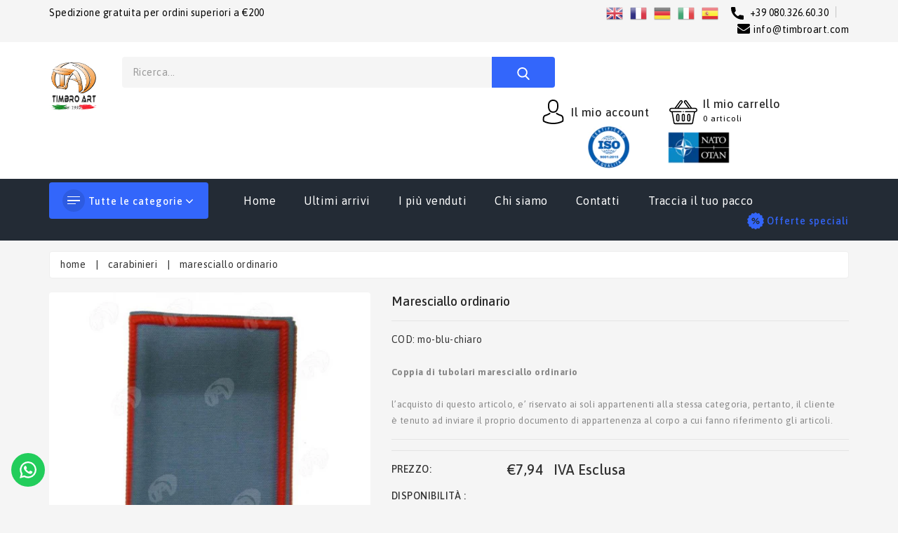

--- FILE ---
content_type: text/html; charset=utf-8
request_url: https://timbroart.com/products/tubololare-maresciallo-ordinario
body_size: 61346
content:
<!doctype html>
<!--[if (gt IE 9)|!(IE)]><!--> <html class="no-js"> <!--<![endif]-->
<head>
         <!-- Basic page needs -->
  <meta charset="utf-8">
  <!--[if IE]><meta http-equiv='X-UA-Compatible' content='IE=edge,chrome=1'><![endif]-->
  
  <link rel="shortcut icon" href="//timbroart.com/cdn/shop/t/11/assets/favicon.png?4964" type="image/png" />
  
  <!-- Title and description -->
  <title>
  Maresciallo Ordinario-  Coppia di tubolari Maresciallo Ordinario L’acquisto di questo articolo, e’ riservato ai soli appartenenti alla stessa categoria, pertanto, il cliente è tenuto ad - Timbroart &ndash; Timbro Art
  </title>
  
  <meta name="description" content="  Coppia di tubolari Maresciallo Ordinario L’acquisto di questo articolo, e’ riservato ai soli appartenenti alla stessa categoria, pertanto, il cliente è tenuto ad TimbroartTimbroart">
  
  <!-- Social meta -->
  

  <meta property="og:type" content="product">
  <meta property="og:title" content="Maresciallo Ordinario">
  <meta property="og:url" content="https://timbroart.com/products/tubololare-maresciallo-ordinario">
  
  <meta property="og:image" content="http://timbroart.com/cdn/shop/products/maresciallo-ordinario-2_1_grande.jpg?v=1625894137">
  <meta property="og:image:secure_url" content="https://timbroart.com/cdn/shop/products/maresciallo-ordinario-2_1_grande.jpg?v=1625894137">
  
  <meta property="og:image" content="http://timbroart.com/cdn/shop/products/maresciallo-ordinario-1_grande.jpg?v=1625894140">
  <meta property="og:image:secure_url" content="https://timbroart.com/cdn/shop/products/maresciallo-ordinario-1_grande.jpg?v=1625894140">
  
  <meta property="og:price:amount" content="7,94">
  <meta property="og:price:currency" content="EUR">


  <meta property="og:description" content="  Coppia di tubolari Maresciallo Ordinario L’acquisto di questo articolo, e’ riservato ai soli appartenenti alla stessa categoria, pertanto, il cliente è tenuto ad TimbroartTimbroart">

<meta property="og:site_name" content="Timbro Art">



<meta name="twitter:card" content="summary">




  <meta name="twitter:title" content="Maresciallo Ordinario">
  <meta name="twitter:description" content=" 
Coppia di tubolari Maresciallo Ordinario

L’acquisto di questo articolo, e’ riservato ai soli appartenenti alla stessa categoria, pertanto, il cliente
è tenuto ad inviare il proprio documento di appartenenza al corpo a cui fanno riferimento gli articoli.">
  <meta name="twitter:image" content="https://timbroart.com/cdn/shop/products/maresciallo-ordinario-2_1_medium.jpg?v=1625894137">
  <meta name="twitter:image:width" content="240">
  <meta name="twitter:image:height" content="240">


  <!-- Helpers -->
  <link rel="canonical" href="https://timbroart.com/products/tubololare-maresciallo-ordinario">
  <meta name="viewport" content="width=device-width,initial-scale=1">
  <meta name="theme-color" content="#fd9122">
  
  <!-- CSS -->
  <link href="//timbroart.com/cdn/shop/t/11/assets/bootstrap.min.css?v=78006456396781805351627033323" rel="stylesheet" type="text/css" media="all" />
  <link href="//timbroart.com/cdn/shop/t/11/assets/timber.scss.css?v=38086747968300644311768217064" rel="stylesheet" type="text/css" media="all" />
  <link href="//timbroart.com/cdn/shop/t/11/assets/font-awesome.min.css?v=140533306961432629691627033341" rel="stylesheet" type="text/css" media="all" />
  <link href="//timbroart.com/cdn/shop/t/11/assets/material-design-iconic-font.min.css?v=8996130352833348591627033361" rel="stylesheet" type="text/css" media="all" />
  <link href="//timbroart.com/cdn/shop/t/11/assets/material-design-iconic-font.css?v=146025959603064133441627033361" rel="stylesheet" type="text/css" media="all" />
  <link href="//timbroart.com/cdn/shop/t/11/assets/animate.css?v=107502980827701580791627033321" rel="stylesheet" type="text/css" media="all" />    
  <link href="//timbroart.com/cdn/shop/t/11/assets/style.css?v=92610272463966765741639121707" rel="stylesheet" type="text/css" media="all" />   
  
  <link href="//timbroart.com/cdn/shop/t/11/assets/slick.scss?v=158244937576883001951627033377" rel="stylesheet" type="text/css" media="all" />
  <link href="//timbroart.com/cdn/shop/t/11/assets/slick-theme.css?v=61073524933893785071627033376" rel="stylesheet" type="text/css" media="all" />

  
  <link href="https://fonts.googleapis.com/css?family=Asap:400,500,600,700" rel="stylesheet">
  
  
<link href="https://fonts.googleapis.com/css?family=Asap:400,500,600,700" rel="stylesheet">
  
  
<link href="https://fonts.googleapis.com/css?family=Asap:400,500,600,700" rel="stylesheet">
  
  
  



  <script>window.performance && window.performance.mark && window.performance.mark('shopify.content_for_header.start');</script><meta name="facebook-domain-verification" content="lp2b6lq7vu7yead3kjkh8w98kxk8kd">
<meta name="google-site-verification" content="Jc136oTdcL3gv-xIflbWliA2oPeALe99gtoUNN9Gcfo">
<meta id="shopify-digital-wallet" name="shopify-digital-wallet" content="/57697009846/digital_wallets/dialog">
<meta name="shopify-checkout-api-token" content="4036b52c4f1a7590eaa239d9c0d414fe">
<meta id="in-context-paypal-metadata" data-shop-id="57697009846" data-venmo-supported="false" data-environment="production" data-locale="it_IT" data-paypal-v4="true" data-currency="EUR">
<link rel="alternate" type="application/json+oembed" href="https://timbroart.com/products/tubololare-maresciallo-ordinario.oembed">
<script async="async" src="/checkouts/internal/preloads.js?locale=it-IT"></script>
<link rel="preconnect" href="https://shop.app" crossorigin="anonymous">
<script async="async" src="https://shop.app/checkouts/internal/preloads.js?locale=it-IT&shop_id=57697009846" crossorigin="anonymous"></script>
<script id="apple-pay-shop-capabilities" type="application/json">{"shopId":57697009846,"countryCode":"IT","currencyCode":"EUR","merchantCapabilities":["supports3DS"],"merchantId":"gid:\/\/shopify\/Shop\/57697009846","merchantName":"Timbro Art","requiredBillingContactFields":["postalAddress","email","phone"],"requiredShippingContactFields":["postalAddress","email","phone"],"shippingType":"shipping","supportedNetworks":["visa","maestro","masterCard","amex"],"total":{"type":"pending","label":"Timbro Art","amount":"1.00"},"shopifyPaymentsEnabled":true,"supportsSubscriptions":true}</script>
<script id="shopify-features" type="application/json">{"accessToken":"4036b52c4f1a7590eaa239d9c0d414fe","betas":["rich-media-storefront-analytics"],"domain":"timbroart.com","predictiveSearch":true,"shopId":57697009846,"locale":"it"}</script>
<script>var Shopify = Shopify || {};
Shopify.shop = "timbroart.myshopify.com";
Shopify.locale = "it";
Shopify.currency = {"active":"EUR","rate":"1.0"};
Shopify.country = "IT";
Shopify.theme = {"name":"Copy of Copy of V2 storzo 23\/07\/2021","id":125034725558,"schema_name":"Tradmart","schema_version":"4.1.1","theme_store_id":null,"role":"main"};
Shopify.theme.handle = "null";
Shopify.theme.style = {"id":null,"handle":null};
Shopify.cdnHost = "timbroart.com/cdn";
Shopify.routes = Shopify.routes || {};
Shopify.routes.root = "/";</script>
<script type="module">!function(o){(o.Shopify=o.Shopify||{}).modules=!0}(window);</script>
<script>!function(o){function n(){var o=[];function n(){o.push(Array.prototype.slice.apply(arguments))}return n.q=o,n}var t=o.Shopify=o.Shopify||{};t.loadFeatures=n(),t.autoloadFeatures=n()}(window);</script>
<script>
  window.ShopifyPay = window.ShopifyPay || {};
  window.ShopifyPay.apiHost = "shop.app\/pay";
  window.ShopifyPay.redirectState = null;
</script>
<script id="shop-js-analytics" type="application/json">{"pageType":"product"}</script>
<script defer="defer" async type="module" src="//timbroart.com/cdn/shopifycloud/shop-js/modules/v2/client.init-shop-cart-sync_B0kkjBRt.it.esm.js"></script>
<script defer="defer" async type="module" src="//timbroart.com/cdn/shopifycloud/shop-js/modules/v2/chunk.common_AgTufRUD.esm.js"></script>
<script type="module">
  await import("//timbroart.com/cdn/shopifycloud/shop-js/modules/v2/client.init-shop-cart-sync_B0kkjBRt.it.esm.js");
await import("//timbroart.com/cdn/shopifycloud/shop-js/modules/v2/chunk.common_AgTufRUD.esm.js");

  window.Shopify.SignInWithShop?.initShopCartSync?.({"fedCMEnabled":true,"windoidEnabled":true});

</script>
<script>
  window.Shopify = window.Shopify || {};
  if (!window.Shopify.featureAssets) window.Shopify.featureAssets = {};
  window.Shopify.featureAssets['shop-js'] = {"shop-cart-sync":["modules/v2/client.shop-cart-sync_XOjUULQV.it.esm.js","modules/v2/chunk.common_AgTufRUD.esm.js"],"init-fed-cm":["modules/v2/client.init-fed-cm_CFGyCp6W.it.esm.js","modules/v2/chunk.common_AgTufRUD.esm.js"],"shop-button":["modules/v2/client.shop-button_D8PBjgvE.it.esm.js","modules/v2/chunk.common_AgTufRUD.esm.js"],"shop-cash-offers":["modules/v2/client.shop-cash-offers_UU-Uz0VT.it.esm.js","modules/v2/chunk.common_AgTufRUD.esm.js","modules/v2/chunk.modal_B6cKP347.esm.js"],"init-windoid":["modules/v2/client.init-windoid_DoFDvLIZ.it.esm.js","modules/v2/chunk.common_AgTufRUD.esm.js"],"shop-toast-manager":["modules/v2/client.shop-toast-manager_B4ykeoIZ.it.esm.js","modules/v2/chunk.common_AgTufRUD.esm.js"],"init-shop-email-lookup-coordinator":["modules/v2/client.init-shop-email-lookup-coordinator_CSPRSD92.it.esm.js","modules/v2/chunk.common_AgTufRUD.esm.js"],"init-shop-cart-sync":["modules/v2/client.init-shop-cart-sync_B0kkjBRt.it.esm.js","modules/v2/chunk.common_AgTufRUD.esm.js"],"avatar":["modules/v2/client.avatar_BTnouDA3.it.esm.js"],"pay-button":["modules/v2/client.pay-button_CPiJlQ5G.it.esm.js","modules/v2/chunk.common_AgTufRUD.esm.js"],"init-customer-accounts":["modules/v2/client.init-customer-accounts_C_Urp9Ri.it.esm.js","modules/v2/client.shop-login-button_BPreIq_c.it.esm.js","modules/v2/chunk.common_AgTufRUD.esm.js","modules/v2/chunk.modal_B6cKP347.esm.js"],"init-shop-for-new-customer-accounts":["modules/v2/client.init-shop-for-new-customer-accounts_Yq_StG--.it.esm.js","modules/v2/client.shop-login-button_BPreIq_c.it.esm.js","modules/v2/chunk.common_AgTufRUD.esm.js","modules/v2/chunk.modal_B6cKP347.esm.js"],"shop-login-button":["modules/v2/client.shop-login-button_BPreIq_c.it.esm.js","modules/v2/chunk.common_AgTufRUD.esm.js","modules/v2/chunk.modal_B6cKP347.esm.js"],"init-customer-accounts-sign-up":["modules/v2/client.init-customer-accounts-sign-up_DwpZPwLB.it.esm.js","modules/v2/client.shop-login-button_BPreIq_c.it.esm.js","modules/v2/chunk.common_AgTufRUD.esm.js","modules/v2/chunk.modal_B6cKP347.esm.js"],"shop-follow-button":["modules/v2/client.shop-follow-button_DF4PngeR.it.esm.js","modules/v2/chunk.common_AgTufRUD.esm.js","modules/v2/chunk.modal_B6cKP347.esm.js"],"checkout-modal":["modules/v2/client.checkout-modal_oq8wp8Y_.it.esm.js","modules/v2/chunk.common_AgTufRUD.esm.js","modules/v2/chunk.modal_B6cKP347.esm.js"],"lead-capture":["modules/v2/client.lead-capture_gcFup1jy.it.esm.js","modules/v2/chunk.common_AgTufRUD.esm.js","modules/v2/chunk.modal_B6cKP347.esm.js"],"shop-login":["modules/v2/client.shop-login_DiId8eKP.it.esm.js","modules/v2/chunk.common_AgTufRUD.esm.js","modules/v2/chunk.modal_B6cKP347.esm.js"],"payment-terms":["modules/v2/client.payment-terms_DTfZn2x7.it.esm.js","modules/v2/chunk.common_AgTufRUD.esm.js","modules/v2/chunk.modal_B6cKP347.esm.js"]};
</script>
<script>(function() {
  var isLoaded = false;
  function asyncLoad() {
    if (isLoaded) return;
    isLoaded = true;
    var urls = ["https:\/\/gtranslate.io\/shopify\/gtranslate.js?shop=timbroart.myshopify.com","https:\/\/configs.carthike.com\/carthike.js?shop=timbroart.myshopify.com","https:\/\/assets.getuploadkit.com\/assets\/uploadkit-client.js?shop=timbroart.myshopify.com","https:\/\/cdn.kilatechapps.com\/media\/countdown\/57697009846.min.js?shop=timbroart.myshopify.com","https:\/\/s3.eu-west-1.amazonaws.com\/production-klarna-il-shopify-osm\/a6c5e37d3b587ca7438f15aa90b429b47085a035\/timbroart.myshopify.com-1708614600703.js?shop=timbroart.myshopify.com","https:\/\/cdn.hextom.com\/js\/ultimatesalesboost.js?shop=timbroart.myshopify.com","https:\/\/cdn.shopify.com\/s\/files\/1\/0569\/2073\/5906\/files\/compare.js?identity=5cd35c639c6b20624aa844cd5f8820a6\u0026shop=timbroart.myshopify.com"];
    for (var i = 0; i < urls.length; i++) {
      var s = document.createElement('script');
      s.type = 'text/javascript';
      s.async = true;
      s.src = urls[i];
      var x = document.getElementsByTagName('script')[0];
      x.parentNode.insertBefore(s, x);
    }
  };
  if(window.attachEvent) {
    window.attachEvent('onload', asyncLoad);
  } else {
    window.addEventListener('load', asyncLoad, false);
  }
})();</script>
<script id="__st">var __st={"a":57697009846,"offset":3600,"reqid":"53bc58a1-526e-489e-bb9e-7884ea56edc6-1768737172","pageurl":"timbroart.com\/products\/tubololare-maresciallo-ordinario","u":"9f08e55613ad","p":"product","rtyp":"product","rid":6834072125622};</script>
<script>window.ShopifyPaypalV4VisibilityTracking = true;</script>
<script id="captcha-bootstrap">!function(){'use strict';const t='contact',e='account',n='new_comment',o=[[t,t],['blogs',n],['comments',n],[t,'customer']],c=[[e,'customer_login'],[e,'guest_login'],[e,'recover_customer_password'],[e,'create_customer']],r=t=>t.map((([t,e])=>`form[action*='/${t}']:not([data-nocaptcha='true']) input[name='form_type'][value='${e}']`)).join(','),a=t=>()=>t?[...document.querySelectorAll(t)].map((t=>t.form)):[];function s(){const t=[...o],e=r(t);return a(e)}const i='password',u='form_key',d=['recaptcha-v3-token','g-recaptcha-response','h-captcha-response',i],f=()=>{try{return window.sessionStorage}catch{return}},m='__shopify_v',_=t=>t.elements[u];function p(t,e,n=!1){try{const o=window.sessionStorage,c=JSON.parse(o.getItem(e)),{data:r}=function(t){const{data:e,action:n}=t;return t[m]||n?{data:e,action:n}:{data:t,action:n}}(c);for(const[e,n]of Object.entries(r))t.elements[e]&&(t.elements[e].value=n);n&&o.removeItem(e)}catch(o){console.error('form repopulation failed',{error:o})}}const l='form_type',E='cptcha';function T(t){t.dataset[E]=!0}const w=window,h=w.document,L='Shopify',v='ce_forms',y='captcha';let A=!1;((t,e)=>{const n=(g='f06e6c50-85a8-45c8-87d0-21a2b65856fe',I='https://cdn.shopify.com/shopifycloud/storefront-forms-hcaptcha/ce_storefront_forms_captcha_hcaptcha.v1.5.2.iife.js',D={infoText:'Protetto da hCaptcha',privacyText:'Privacy',termsText:'Termini'},(t,e,n)=>{const o=w[L][v],c=o.bindForm;if(c)return c(t,g,e,D).then(n);var r;o.q.push([[t,g,e,D],n]),r=I,A||(h.body.append(Object.assign(h.createElement('script'),{id:'captcha-provider',async:!0,src:r})),A=!0)});var g,I,D;w[L]=w[L]||{},w[L][v]=w[L][v]||{},w[L][v].q=[],w[L][y]=w[L][y]||{},w[L][y].protect=function(t,e){n(t,void 0,e),T(t)},Object.freeze(w[L][y]),function(t,e,n,w,h,L){const[v,y,A,g]=function(t,e,n){const i=e?o:[],u=t?c:[],d=[...i,...u],f=r(d),m=r(i),_=r(d.filter((([t,e])=>n.includes(e))));return[a(f),a(m),a(_),s()]}(w,h,L),I=t=>{const e=t.target;return e instanceof HTMLFormElement?e:e&&e.form},D=t=>v().includes(t);t.addEventListener('submit',(t=>{const e=I(t);if(!e)return;const n=D(e)&&!e.dataset.hcaptchaBound&&!e.dataset.recaptchaBound,o=_(e),c=g().includes(e)&&(!o||!o.value);(n||c)&&t.preventDefault(),c&&!n&&(function(t){try{if(!f())return;!function(t){const e=f();if(!e)return;const n=_(t);if(!n)return;const o=n.value;o&&e.removeItem(o)}(t);const e=Array.from(Array(32),(()=>Math.random().toString(36)[2])).join('');!function(t,e){_(t)||t.append(Object.assign(document.createElement('input'),{type:'hidden',name:u})),t.elements[u].value=e}(t,e),function(t,e){const n=f();if(!n)return;const o=[...t.querySelectorAll(`input[type='${i}']`)].map((({name:t})=>t)),c=[...d,...o],r={};for(const[a,s]of new FormData(t).entries())c.includes(a)||(r[a]=s);n.setItem(e,JSON.stringify({[m]:1,action:t.action,data:r}))}(t,e)}catch(e){console.error('failed to persist form',e)}}(e),e.submit())}));const S=(t,e)=>{t&&!t.dataset[E]&&(n(t,e.some((e=>e===t))),T(t))};for(const o of['focusin','change'])t.addEventListener(o,(t=>{const e=I(t);D(e)&&S(e,y())}));const B=e.get('form_key'),M=e.get(l),P=B&&M;t.addEventListener('DOMContentLoaded',(()=>{const t=y();if(P)for(const e of t)e.elements[l].value===M&&p(e,B);[...new Set([...A(),...v().filter((t=>'true'===t.dataset.shopifyCaptcha))])].forEach((e=>S(e,t)))}))}(h,new URLSearchParams(w.location.search),n,t,e,['guest_login'])})(!0,!0)}();</script>
<script integrity="sha256-4kQ18oKyAcykRKYeNunJcIwy7WH5gtpwJnB7kiuLZ1E=" data-source-attribution="shopify.loadfeatures" defer="defer" src="//timbroart.com/cdn/shopifycloud/storefront/assets/storefront/load_feature-a0a9edcb.js" crossorigin="anonymous"></script>
<script crossorigin="anonymous" defer="defer" src="//timbroart.com/cdn/shopifycloud/storefront/assets/shopify_pay/storefront-65b4c6d7.js?v=20250812"></script>
<script data-source-attribution="shopify.dynamic_checkout.dynamic.init">var Shopify=Shopify||{};Shopify.PaymentButton=Shopify.PaymentButton||{isStorefrontPortableWallets:!0,init:function(){window.Shopify.PaymentButton.init=function(){};var t=document.createElement("script");t.src="https://timbroart.com/cdn/shopifycloud/portable-wallets/latest/portable-wallets.it.js",t.type="module",document.head.appendChild(t)}};
</script>
<script data-source-attribution="shopify.dynamic_checkout.buyer_consent">
  function portableWalletsHideBuyerConsent(e){var t=document.getElementById("shopify-buyer-consent"),n=document.getElementById("shopify-subscription-policy-button");t&&n&&(t.classList.add("hidden"),t.setAttribute("aria-hidden","true"),n.removeEventListener("click",e))}function portableWalletsShowBuyerConsent(e){var t=document.getElementById("shopify-buyer-consent"),n=document.getElementById("shopify-subscription-policy-button");t&&n&&(t.classList.remove("hidden"),t.removeAttribute("aria-hidden"),n.addEventListener("click",e))}window.Shopify?.PaymentButton&&(window.Shopify.PaymentButton.hideBuyerConsent=portableWalletsHideBuyerConsent,window.Shopify.PaymentButton.showBuyerConsent=portableWalletsShowBuyerConsent);
</script>
<script data-source-attribution="shopify.dynamic_checkout.cart.bootstrap">document.addEventListener("DOMContentLoaded",(function(){function t(){return document.querySelector("shopify-accelerated-checkout-cart, shopify-accelerated-checkout")}if(t())Shopify.PaymentButton.init();else{new MutationObserver((function(e,n){t()&&(Shopify.PaymentButton.init(),n.disconnect())})).observe(document.body,{childList:!0,subtree:!0})}}));
</script>
<script id='scb4127' type='text/javascript' async='' src='https://timbroart.com/cdn/shopifycloud/privacy-banner/storefront-banner.js'></script><link id="shopify-accelerated-checkout-styles" rel="stylesheet" media="screen" href="https://timbroart.com/cdn/shopifycloud/portable-wallets/latest/accelerated-checkout-backwards-compat.css" crossorigin="anonymous">
<style id="shopify-accelerated-checkout-cart">
        #shopify-buyer-consent {
  margin-top: 1em;
  display: inline-block;
  width: 100%;
}

#shopify-buyer-consent.hidden {
  display: none;
}

#shopify-subscription-policy-button {
  background: none;
  border: none;
  padding: 0;
  text-decoration: underline;
  font-size: inherit;
  cursor: pointer;
}

#shopify-subscription-policy-button::before {
  box-shadow: none;
}

      </style>

<script>window.performance && window.performance.mark && window.performance.mark('shopify.content_for_header.end');</script>
<script>window.BOLD = window.BOLD || {};
    window.BOLD.common = window.BOLD.common || {};
    window.BOLD.common.Shopify = window.BOLD.common.Shopify || {};
    window.BOLD.common.Shopify.shop = {
      domain: 'timbroart.com',
      permanent_domain: 'timbroart.myshopify.com',
      url: 'https://timbroart.com',
      secure_url: 'https://timbroart.com',
      money_format: "€{{amount_with_comma_separator}}",
      currency: "EUR"
    };
    window.BOLD.common.Shopify.customer = {
      id: null,
      tags: null,
    };
    window.BOLD.common.Shopify.cart = {"note":null,"attributes":{},"original_total_price":0,"total_price":0,"total_discount":0,"total_weight":0.0,"item_count":0,"items":[],"requires_shipping":false,"currency":"EUR","items_subtotal_price":0,"cart_level_discount_applications":[],"checkout_charge_amount":0};
    window.BOLD.common.template = 'product';window.BOLD.common.Shopify.formatMoney = function(money, format) {
        function n(t, e) {
            return "undefined" == typeof t ? e : t
        }
        function r(t, e, r, i) {
            if (e = n(e, 2),
                r = n(r, ","),
                i = n(i, "."),
            isNaN(t) || null == t)
                return 0;
            t = (t / 100).toFixed(e);
            var o = t.split(".")
                , a = o[0].replace(/(\d)(?=(\d\d\d)+(?!\d))/g, "$1" + r)
                , s = o[1] ? i + o[1] : "";
            return a + s
        }
        "string" == typeof money && (money = money.replace(".", ""));
        var i = ""
            , o = /\{\{\s*(\w+)\s*\}\}/
            , a = format || window.BOLD.common.Shopify.shop.money_format || window.Shopify.money_format || "$ {{ amount }}";
        switch (a.match(o)[1]) {
            case "amount":
                i = r(money, 2, ",", ".");
                break;
            case "amount_no_decimals":
                i = r(money, 0, ",", ".");
                break;
            case "amount_with_comma_separator":
                i = r(money, 2, ".", ",");
                break;
            case "amount_no_decimals_with_comma_separator":
                i = r(money, 0, ".", ",");
                break;
            case "amount_with_space_separator":
                i = r(money, 2, " ", ",");
                break;
            case "amount_no_decimals_with_space_separator":
                i = r(money, 0, " ", ",");
                break;
            case "amount_with_apostrophe_separator":
                i = r(money, 2, "'", ".");
                break;
        }
        return a.replace(o, i);
    };
    window.BOLD.common.Shopify.saveProduct = function (handle, product) {
      if (typeof handle === 'string' && typeof window.BOLD.common.Shopify.products[handle] === 'undefined') {
        if (typeof product === 'number') {
          window.BOLD.common.Shopify.handles[product] = handle;
          product = { id: product };
        }
        window.BOLD.common.Shopify.products[handle] = product;
      }
    };
    window.BOLD.common.Shopify.saveVariant = function (variant_id, variant) {
      if (typeof variant_id === 'number' && typeof window.BOLD.common.Shopify.variants[variant_id] === 'undefined') {
        window.BOLD.common.Shopify.variants[variant_id] = variant;
      }
    };window.BOLD.common.Shopify.products = window.BOLD.common.Shopify.products || {};
    window.BOLD.common.Shopify.variants = window.BOLD.common.Shopify.variants || {};
    window.BOLD.common.Shopify.handles = window.BOLD.common.Shopify.handles || {};window.BOLD.common.Shopify.handle = "tubololare-maresciallo-ordinario"
window.BOLD.common.Shopify.saveProduct("tubololare-maresciallo-ordinario", 6834072125622);window.BOLD.common.Shopify.saveVariant(40067530588342, { product_id: 6834072125622, product_handle: "tubololare-maresciallo-ordinario", price: 794, group_id: '', csp_metafield: {}});window.BOLD.common.Shopify.saveVariant(40067530621110, { product_id: 6834072125622, product_handle: "tubololare-maresciallo-ordinario", price: 794, group_id: '', csp_metafield: {}});window.BOLD.apps_installed = {} || {};window.BOLD.common.Shopify.saveProduct("scatola-fermacravatta", 6834405900470);window.BOLD.common.Shopify.saveVariant(40068198400182, { product_id: 6834405900470, product_handle: "scatola-fermacravatta", price: 152, group_id: '', csp_metafield: {}});window.BOLD.common.Shopify.saveProduct("vetrofania-carabinieri", 6834344460470);window.BOLD.common.Shopify.saveVariant(40068068999350, { product_id: 6834344460470, product_handle: "vetrofania-carabinieri", price: 200, group_id: '', csp_metafield: {}});window.BOLD.common.Shopify.saveProduct("stella-argentata", 6834349342902);window.BOLD.common.Shopify.saveVariant(40068074111158, { product_id: 6834349342902, product_handle: "stella-argentata", price: 211, group_id: '', csp_metafield: {}});window.BOLD.common.Shopify.saveProduct("fiamma-carabinieri", 6834404327606);window.BOLD.common.Shopify.saveVariant(40068195811510, { product_id: 6834404327606, product_handle: "fiamma-carabinieri", price: 242, group_id: '', csp_metafield: {}});window.BOLD.common.Shopify.saveVariant(40068195844278, { product_id: 6834404327606, product_handle: "fiamma-carabinieri", price: 242, group_id: '', csp_metafield: {}});window.BOLD.common.Shopify.saveProduct("stella-per-alamari", 6834341347510);window.BOLD.common.Shopify.saveVariant(41278126096566, { product_id: 6834341347510, product_handle: "stella-per-alamari", price: 303, group_id: '', csp_metafield: {}});window.BOLD.common.Shopify.saveVariant(41278126129334, { product_id: 6834341347510, product_handle: "stella-per-alamari", price: 303, group_id: '', csp_metafield: {}});window.BOLD.common.Shopify.saveVariant(41278126162102, { product_id: 6834341347510, product_handle: "stella-per-alamari", price: 303, group_id: '', csp_metafield: {}});window.BOLD.common.Shopify.saveProduct("fiamma-carabinieri-metallo-basco", 6834067243190);window.BOLD.common.Shopify.saveVariant(40067525312694, { product_id: 6834067243190, product_handle: "fiamma-carabinieri-metallo-basco", price: 303, group_id: '', csp_metafield: {}});window.BOLD.common.Shopify.saveProduct("stella-bordata-rosso", 6834314018998);window.BOLD.common.Shopify.saveVariant(40068024336566, { product_id: 6834314018998, product_handle: "stella-bordata-rosso", price: 339, group_id: '', csp_metafield: {}});window.BOLD.common.Shopify.saveProduct("stella-bordata-di-rosso-oro", 6834314281142);window.BOLD.common.Shopify.saveVariant(40068024697014, { product_id: 6834314281142, product_handle: "stella-bordata-di-rosso-oro", price: 339, group_id: '', csp_metafield: {}});window.BOLD.common.Shopify.saveProduct("brevetto-motociclista", 6834398888118);window.BOLD.common.Shopify.saveVariant(40068182999222, { product_id: 6834398888118, product_handle: "brevetto-motociclista", price: 363, group_id: '', csp_metafield: {}});window.BOLD.common.Shopify.saveVariant(40068183031990, { product_id: 6834398888118, product_handle: "brevetto-motociclista", price: 387, group_id: '', csp_metafield: {}});window.BOLD.common.Shopify.saveProduct("brevetto-autista", 6834399248566);window.BOLD.common.Shopify.saveVariant(40068183621814, { product_id: 6834399248566, product_handle: "brevetto-autista", price: 363, group_id: '', csp_metafield: {}});window.BOLD.common.Shopify.saveVariant(40068183654582, { product_id: 6834399248566, product_handle: "brevetto-autista", price: 387, group_id: '', csp_metafield: {}});window.BOLD.common.Shopify.saveProduct("com-gen-carabinieri", 6834400166070);window.BOLD.common.Shopify.saveVariant(40068184342710, { product_id: 6834400166070, product_handle: "com-gen-carabinieri", price: 363, group_id: '', csp_metafield: {}});window.BOLD.common.Shopify.saveProduct("comando-generale-cc-distintivo-ricordo", 6834402984118);window.BOLD.common.Shopify.saveVariant(40068191223990, { product_id: 6834402984118, product_handle: "comando-generale-cc-distintivo-ricordo", price: 363, group_id: '', csp_metafield: {}});window.BOLD.common.Shopify.saveProduct("com-gen-carabinieri-2", 6834404884662);window.BOLD.common.Shopify.saveVariant(40068197679286, { product_id: 6834404884662, product_handle: "com-gen-carabinieri-2", price: 363, group_id: '', csp_metafield: {}});window.BOLD.common.Shopify.saveProduct("fanfara-carabinieri", 6834405212342);window.BOLD.common.Shopify.saveVariant(40068198105270, { product_id: 6834405212342, product_handle: "fanfara-carabinieri", price: 363, group_id: '', csp_metafield: {}});window.BOLD.common.Shopify.saveProduct("fiamma-cc", 6834064654518);window.BOLD.common.Shopify.saveVariant(40067520037046, { product_id: 6834064654518, product_handle: "fiamma-cc", price: 363, group_id: '', csp_metafield: {}});window.BOLD.common.Shopify.saveVariant(40067520069814, { product_id: 6834064654518, product_handle: "fiamma-cc", price: 363, group_id: '', csp_metafield: {}});window.BOLD.common.Shopify.saveProduct("fiamma-carabinieri-metallo", 6834066981046);window.BOLD.common.Shopify.saveVariant(40067525116086, { product_id: 6834066981046, product_handle: "fiamma-carabinieri-metallo", price: 363, group_id: '', csp_metafield: {}});window.BOLD.common.Shopify.saveProduct("gradi-sottotenente-metallo", 6834310676662);window.BOLD.common.Shopify.saveVariant(40068019650742, { product_id: 6834310676662, product_handle: "gradi-sottotenente-metallo", price: 399, group_id: '', csp_metafield: {}});window.BOLD.common.Shopify.saveProduct("brevetto-paracadutista", 6834348720310);window.BOLD.common.Shopify.saveVariant(40068073881782, { product_id: 6834348720310, product_handle: "brevetto-paracadutista", price: 424, group_id: '', csp_metafield: {}});window.BOLD.common.Shopify.saveVariant(40068073914550, { product_id: 6834348720310, product_handle: "brevetto-paracadutista", price: 424, group_id: '', csp_metafield: {}});window.BOLD.common.Shopify.saveProduct("scuola-allievi-cc", 6834395840694);window.BOLD.common.Shopify.saveVariant(40068177100982, { product_id: 6834395840694, product_handle: "scuola-allievi-cc", price: 424, group_id: '', csp_metafield: {}});window.BOLD.common.Shopify.saveVariant(40068177133750, { product_id: 6834395840694, product_handle: "scuola-allievi-cc", price: 787, group_id: '', csp_metafield: {}});window.BOLD.common.Shopify.saveProduct("trasmissione", 6834398331062);window.BOLD.common.Shopify.saveVariant(40068180574390, { product_id: 6834398331062, product_handle: "trasmissione", price: 424, group_id: '', csp_metafield: {}});window.BOLD.common.Shopify.saveProduct("scuola-sottufficiali-cc", 6834400264374);window.BOLD.common.Shopify.saveVariant(40068184604854, { product_id: 6834400264374, product_handle: "scuola-sottufficiali-cc", price: 424, group_id: '', csp_metafield: {}});window.BOLD.common.Shopify.saveVariant(40068184637622, { product_id: 6834400264374, product_handle: "scuola-sottufficiali-cc", price: 787, group_id: '', csp_metafield: {}});window.BOLD.common.Shopify.saveProduct("tiratore-scelto-cc", 6834400755894);window.BOLD.common.Shopify.saveVariant(40068185391286, { product_id: 6834400755894, product_handle: "tiratore-scelto-cc", price: 424, group_id: '', csp_metafield: {}});window.BOLD.common.Shopify.saveProduct("distintivo-tiratore-scelto-cc", 6834401280182);window.BOLD.common.Shopify.saveVariant(40068186472630, { product_id: 6834401280182, product_handle: "distintivo-tiratore-scelto-cc", price: 424, group_id: '', csp_metafield: {}});window.BOLD.common.Shopify.saveProduct("rep-cc-pres-della-rep", 6834403475638);window.BOLD.common.Shopify.saveVariant(40068193976502, { product_id: 6834403475638, product_handle: "rep-cc-pres-della-rep", price: 424, group_id: '', csp_metafield: {}});window.BOLD.common.Shopify.saveProduct("1-rgt-tuscania-metallo", 6834403803318);window.BOLD.common.Shopify.saveVariant(40068194500790, { product_id: 6834403803318, product_handle: "1-rgt-tuscania-metallo", price: 424, group_id: '', csp_metafield: {}});window.BOLD.common.Shopify.saveProduct("araldica-carabinieri-spilla", 6834405736630);window.BOLD.common.Shopify.saveVariant(40068198236342, { product_id: 6834405736630, product_handle: "araldica-carabinieri-spilla", price: 424, group_id: '', csp_metafield: {}});window.BOLD.common.Shopify.saveProduct("1-rgt-tuscania", 6834403639478);window.BOLD.common.Shopify.saveVariant(40068194304182, { product_id: 6834403639478, product_handle: "1-rgt-tuscania", price: 460, group_id: '', csp_metafield: {}});window.BOLD.common.Shopify.saveProduct("carabinieri-toppa-arco", 6834407178422);window.BOLD.common.Shopify.saveVariant(40068200136886, { product_id: 6834407178422, product_handle: "carabinieri-toppa-arco", price: 460, group_id: '', csp_metafield: {}});window.BOLD.common.Shopify.saveProduct("carabinieri-toppa-rettangolare", 6834407309494);window.BOLD.common.Shopify.saveVariant(40068200267958, { product_id: 6834407309494, product_handle: "carabinieri-toppa-rettangolare", price: 460, group_id: '', csp_metafield: {}});window.BOLD.common.Shopify.saveProduct("disco-paletta", 6834347966646);window.BOLD.common.Shopify.saveVariant(40068073259190, { product_id: 6834347966646, product_handle: "disco-paletta", price: 484, group_id: '', csp_metafield: {}});window.BOLD.common.Shopify.saveVariant(40068073193654, { product_id: 6834347966646, product_handle: "disco-paletta", price: 545, group_id: '', csp_metafield: {}});window.BOLD.common.Shopify.saveVariant(40068073062582, { product_id: 6834347966646, product_handle: "disco-paletta", price: 545, group_id: '', csp_metafield: {}});window.BOLD.common.Shopify.saveVariant(40068073128118, { product_id: 6834347966646, product_handle: "disco-paletta", price: 605, group_id: '', csp_metafield: {}});window.BOLD.common.Shopify.saveVariant(40068073291958, { product_id: 6834347966646, product_handle: "disco-paletta", price: 908, group_id: '', csp_metafield: {}});window.BOLD.common.Shopify.saveVariant(40068073226422, { product_id: 6834347966646, product_handle: "disco-paletta", price: 968, group_id: '', csp_metafield: {}});window.BOLD.common.Shopify.saveVariant(40068073095350, { product_id: 6834347966646, product_handle: "disco-paletta", price: 1029, group_id: '', csp_metafield: {}});window.BOLD.common.Shopify.saveVariant(40068073160886, { product_id: 6834347966646, product_handle: "disco-paletta", price: 1091, group_id: '', csp_metafield: {}});window.BOLD.common.Shopify.saveProduct("cc-ist-difesa-personale", 6834396856502);window.BOLD.common.Shopify.saveVariant(40068178935990, { product_id: 6834396856502, product_handle: "cc-ist-difesa-personale", price: 484, group_id: '', csp_metafield: {}});window.BOLD.common.Shopify.saveProduct("comando-generale-cc", 6834397446326);window.BOLD.common.Shopify.saveVariant(40068179165366, { product_id: 6834397446326, product_handle: "comando-generale-cc", price: 484, group_id: '', csp_metafield: {}});window.BOLD.common.Shopify.saveProduct("centro-sportivo", 6834397610166);window.BOLD.common.Shopify.saveVariant(40068179427510, { product_id: 6834397610166, product_handle: "centro-sportivo", price: 484, group_id: '', csp_metafield: {}});window.BOLD.common.Shopify.saveProduct("gradi-carabiniere-scelto", 6834297045174);window.BOLD.common.Shopify.saveVariant(40067993698486, { product_id: 6834297045174, product_handle: "gradi-carabiniere-scelto", price: 508, group_id: '', csp_metafield: {}});window.BOLD.common.Shopify.saveProduct("gradi-appuntato", 6834297372854);window.BOLD.common.Shopify.saveVariant(40067994976438, { product_id: 6834297372854, product_handle: "gradi-appuntato", price: 508, group_id: '', csp_metafield: {}});window.BOLD.common.Shopify.saveProduct("gradi-carabiniere-semplice", 6834297634998);window.BOLD.common.Shopify.saveVariant(40067995861174, { product_id: 6834297634998, product_handle: "gradi-carabiniere-semplice", price: 508, group_id: '', csp_metafield: {}});window.BOLD.common.Shopify.saveProduct("gradi-appuntato-scelto", 6834298257590);window.BOLD.common.Shopify.saveVariant(40067998613686, { product_id: 6834298257590, product_handle: "gradi-appuntato-scelto", price: 508, group_id: '', csp_metafield: {}});window.BOLD.common.Shopify.saveProduct("gradi-vice-brigadiere", 6834299568310);window.BOLD.common.Shopify.saveVariant(40068000022710, { product_id: 6834299568310, product_handle: "gradi-vice-brigadiere", price: 508, group_id: '', csp_metafield: {}});window.BOLD.common.Shopify.saveProduct("gradi-brigadiere", 6834299764918);window.BOLD.common.Shopify.saveVariant(40068000743606, { product_id: 6834299764918, product_handle: "gradi-brigadiere", price: 508, group_id: '', csp_metafield: {}});window.BOLD.common.Shopify.saveProduct("gradi-brigadiere-capo", 6834300092598);window.BOLD.common.Shopify.saveVariant(40068002480310, { product_id: 6834300092598, product_handle: "gradi-brigadiere-capo", price: 508, group_id: '', csp_metafield: {}});window.BOLD.common.Shopify.saveProduct("gradi-maresciallo", 6834300289206);window.BOLD.common.Shopify.saveVariant(40068002840758, { product_id: 6834300289206, product_handle: "gradi-maresciallo", price: 508, group_id: '', csp_metafield: {}});window.BOLD.common.Shopify.saveProduct("gradi-maresciallo-ordinario", 6834300911798);window.BOLD.common.Shopify.saveVariant(40068004217014, { product_id: 6834300911798, product_handle: "gradi-maresciallo-ordinario", price: 508, group_id: '', csp_metafield: {}});window.BOLD.common.Shopify.saveProduct("gradi-maresciallo-capo", 6834301141174);window.BOLD.common.Shopify.saveVariant(40068004642998, { product_id: 6834301141174, product_handle: "gradi-maresciallo-capo", price: 508, group_id: '', csp_metafield: {}});window.BOLD.common.Shopify.saveProduct("gradi-maresciallo-aiutante", 6834301468854);window.BOLD.common.Shopify.saveVariant(40068005003446, { product_id: 6834301468854, product_handle: "gradi-maresciallo-aiutante", price: 508, group_id: '', csp_metafield: {}});window.BOLD.common.Shopify.saveProduct("gradi-sottotenente", 6834304581814);window.BOLD.common.Shopify.saveVariant(40068010999990, { product_id: 6834304581814, product_handle: "gradi-sottotenente", price: 508, group_id: '', csp_metafield: {}});window.BOLD.common.Shopify.saveProduct("gradi-tenente", 6834304975030);window.BOLD.common.Shopify.saveVariant(40068011688118, { product_id: 6834304975030, product_handle: "gradi-tenente", price: 508, group_id: '', csp_metafield: {}});window.BOLD.common.Shopify.saveProduct("gradi-capitano", 6834305532086);window.BOLD.common.Shopify.saveVariant(40068012179638, { product_id: 6834305532086, product_handle: "gradi-capitano", price: 508, group_id: '', csp_metafield: {}});window.BOLD.common.Shopify.saveProduct("gradi-tenente-comandante", 6834305794230);window.BOLD.common.Shopify.saveVariant(40068012703926, { product_id: 6834305794230, product_handle: "gradi-tenente-comandante", price: 508, group_id: '', csp_metafield: {}});window.BOLD.common.Shopify.saveProduct("gradi-maggiore", 6834306089142);window.BOLD.common.Shopify.saveVariant(40068013064374, { product_id: 6834306089142, product_handle: "gradi-maggiore", price: 508, group_id: '', csp_metafield: {}});window.BOLD.common.Shopify.saveProduct("gradi-tenente-colonnello", 6834306220214);window.BOLD.common.Shopify.saveVariant(40068013392054, { product_id: 6834306220214, product_handle: "gradi-tenente-colonnello", price: 508, group_id: '', csp_metafield: {}});window.BOLD.common.Shopify.metafields = window.BOLD.common.Shopify.metafields || {};window.BOLD.common.Shopify.metafields["bold_rp"] = {};window.BOLD.common.Shopify.metafields["bold_csp_defaults"] = {};</script>  
  <script src="//timbroart.com/cdn/shop/t/11/assets/header.js?v=46800480770296327591627033396" type="text/javascript"></script>   
  
  

  
  <script type="text/javascript" src="https://ws.sharethis.com/button/buttons.js"></script>
  <script type="text/javascript">stLight.options({publisher: "4a467312-eb52-4e56-a80a-d5930e0afac4", doNotHash: false, doNotCopy: false, hashAddressBar: false});</script>
  
    
  <script>
/* loader */
$(window).load(function myFunction() {
  $(".s-panel .loader").removeClass("wrloader");
});
</script>

<script>
$(document).ready(function(){
  if ($(document).width() >= 992){
  $('.snavb').appendTo('.leftw');
  }
  if ($(document).width() <= 767){
  $('.rightac').appendTo('.appcart');
  $('.appcry').appendTo('.wscur .dropdown-menu');
  $('.topws').appendTo('.wscur .dropdown-menu .header-panel-top');
  }
  $('.latestbnr').appendTo('.bestproduct .allbgc .left-pro');
  $('.testimonial').appendTo('.apptesti');
});

</script>

<script>
$(document).ready(function(){
if ($(document).width() >= 768){
$(window).scroll(function () {
    if ($(this).scrollTop() > 165) {
        $('.cms-menu').addClass('fixed fadeInDown animated');
    } else {
        $('.cms-menu').removeClass('fixed fadeInDown animated');
    }
});
};
});
</script>
  
<meta name="google-site-verification" content="hPiYwAAdCMvckyZ-1b2OOTLcBcU1cAdntpjs1AEW9Q8" />

<!-- Noindex, nofollow tag inserted by StoreSEO - Start --><!-- Noindex, nofollow tag inserted by StoreSEO - End -->
<script id='fm-cart-token-script'>function getCartToken() {
    let idx = document.cookie.indexOf('cart=');
    if (idx == -1) {
        return null;
    }

    let end = document.cookie.indexOf(';', idx);
    return document.cookie.substring(idx + 5, end);
}

var shopifyCartEvent = {"note":null,"attributes":{},"original_total_price":0,"total_price":0,"total_discount":0,"total_weight":0.0,"item_count":0,"items":[],"requires_shipping":false,"currency":"EUR","items_subtotal_price":0,"cart_level_discount_applications":[],"checkout_charge_amount":0};



var tId = "";
tId = setInterval(function () {
    try {
        shopifyCartEvent.token = getCartToken();
        FM.trackMasEvent("shopify.added_product_to_cart", true, shopifyCartEvent);
        clearInterval(tId);
    } catch (err) {
        console.error("FM not loaded yet", err);
    }
}, 300);</script>
<link href="https://monorail-edge.shopifysvc.com" rel="dns-prefetch">
<script>(function(){if ("sendBeacon" in navigator && "performance" in window) {try {var session_token_from_headers = performance.getEntriesByType('navigation')[0].serverTiming.find(x => x.name == '_s').description;} catch {var session_token_from_headers = undefined;}var session_cookie_matches = document.cookie.match(/_shopify_s=([^;]*)/);var session_token_from_cookie = session_cookie_matches && session_cookie_matches.length === 2 ? session_cookie_matches[1] : "";var session_token = session_token_from_headers || session_token_from_cookie || "";function handle_abandonment_event(e) {var entries = performance.getEntries().filter(function(entry) {return /monorail-edge.shopifysvc.com/.test(entry.name);});if (!window.abandonment_tracked && entries.length === 0) {window.abandonment_tracked = true;var currentMs = Date.now();var navigation_start = performance.timing.navigationStart;var payload = {shop_id: 57697009846,url: window.location.href,navigation_start,duration: currentMs - navigation_start,session_token,page_type: "product"};window.navigator.sendBeacon("https://monorail-edge.shopifysvc.com/v1/produce", JSON.stringify({schema_id: "online_store_buyer_site_abandonment/1.1",payload: payload,metadata: {event_created_at_ms: currentMs,event_sent_at_ms: currentMs}}));}}window.addEventListener('pagehide', handle_abandonment_event);}}());</script>
<script id="web-pixels-manager-setup">(function e(e,d,r,n,o){if(void 0===o&&(o={}),!Boolean(null===(a=null===(i=window.Shopify)||void 0===i?void 0:i.analytics)||void 0===a?void 0:a.replayQueue)){var i,a;window.Shopify=window.Shopify||{};var t=window.Shopify;t.analytics=t.analytics||{};var s=t.analytics;s.replayQueue=[],s.publish=function(e,d,r){return s.replayQueue.push([e,d,r]),!0};try{self.performance.mark("wpm:start")}catch(e){}var l=function(){var e={modern:/Edge?\/(1{2}[4-9]|1[2-9]\d|[2-9]\d{2}|\d{4,})\.\d+(\.\d+|)|Firefox\/(1{2}[4-9]|1[2-9]\d|[2-9]\d{2}|\d{4,})\.\d+(\.\d+|)|Chrom(ium|e)\/(9{2}|\d{3,})\.\d+(\.\d+|)|(Maci|X1{2}).+ Version\/(15\.\d+|(1[6-9]|[2-9]\d|\d{3,})\.\d+)([,.]\d+|)( \(\w+\)|)( Mobile\/\w+|) Safari\/|Chrome.+OPR\/(9{2}|\d{3,})\.\d+\.\d+|(CPU[ +]OS|iPhone[ +]OS|CPU[ +]iPhone|CPU IPhone OS|CPU iPad OS)[ +]+(15[._]\d+|(1[6-9]|[2-9]\d|\d{3,})[._]\d+)([._]\d+|)|Android:?[ /-](13[3-9]|1[4-9]\d|[2-9]\d{2}|\d{4,})(\.\d+|)(\.\d+|)|Android.+Firefox\/(13[5-9]|1[4-9]\d|[2-9]\d{2}|\d{4,})\.\d+(\.\d+|)|Android.+Chrom(ium|e)\/(13[3-9]|1[4-9]\d|[2-9]\d{2}|\d{4,})\.\d+(\.\d+|)|SamsungBrowser\/([2-9]\d|\d{3,})\.\d+/,legacy:/Edge?\/(1[6-9]|[2-9]\d|\d{3,})\.\d+(\.\d+|)|Firefox\/(5[4-9]|[6-9]\d|\d{3,})\.\d+(\.\d+|)|Chrom(ium|e)\/(5[1-9]|[6-9]\d|\d{3,})\.\d+(\.\d+|)([\d.]+$|.*Safari\/(?![\d.]+ Edge\/[\d.]+$))|(Maci|X1{2}).+ Version\/(10\.\d+|(1[1-9]|[2-9]\d|\d{3,})\.\d+)([,.]\d+|)( \(\w+\)|)( Mobile\/\w+|) Safari\/|Chrome.+OPR\/(3[89]|[4-9]\d|\d{3,})\.\d+\.\d+|(CPU[ +]OS|iPhone[ +]OS|CPU[ +]iPhone|CPU IPhone OS|CPU iPad OS)[ +]+(10[._]\d+|(1[1-9]|[2-9]\d|\d{3,})[._]\d+)([._]\d+|)|Android:?[ /-](13[3-9]|1[4-9]\d|[2-9]\d{2}|\d{4,})(\.\d+|)(\.\d+|)|Mobile Safari.+OPR\/([89]\d|\d{3,})\.\d+\.\d+|Android.+Firefox\/(13[5-9]|1[4-9]\d|[2-9]\d{2}|\d{4,})\.\d+(\.\d+|)|Android.+Chrom(ium|e)\/(13[3-9]|1[4-9]\d|[2-9]\d{2}|\d{4,})\.\d+(\.\d+|)|Android.+(UC? ?Browser|UCWEB|U3)[ /]?(15\.([5-9]|\d{2,})|(1[6-9]|[2-9]\d|\d{3,})\.\d+)\.\d+|SamsungBrowser\/(5\.\d+|([6-9]|\d{2,})\.\d+)|Android.+MQ{2}Browser\/(14(\.(9|\d{2,})|)|(1[5-9]|[2-9]\d|\d{3,})(\.\d+|))(\.\d+|)|K[Aa][Ii]OS\/(3\.\d+|([4-9]|\d{2,})\.\d+)(\.\d+|)/},d=e.modern,r=e.legacy,n=navigator.userAgent;return n.match(d)?"modern":n.match(r)?"legacy":"unknown"}(),u="modern"===l?"modern":"legacy",c=(null!=n?n:{modern:"",legacy:""})[u],f=function(e){return[e.baseUrl,"/wpm","/b",e.hashVersion,"modern"===e.buildTarget?"m":"l",".js"].join("")}({baseUrl:d,hashVersion:r,buildTarget:u}),m=function(e){var d=e.version,r=e.bundleTarget,n=e.surface,o=e.pageUrl,i=e.monorailEndpoint;return{emit:function(e){var a=e.status,t=e.errorMsg,s=(new Date).getTime(),l=JSON.stringify({metadata:{event_sent_at_ms:s},events:[{schema_id:"web_pixels_manager_load/3.1",payload:{version:d,bundle_target:r,page_url:o,status:a,surface:n,error_msg:t},metadata:{event_created_at_ms:s}}]});if(!i)return console&&console.warn&&console.warn("[Web Pixels Manager] No Monorail endpoint provided, skipping logging."),!1;try{return self.navigator.sendBeacon.bind(self.navigator)(i,l)}catch(e){}var u=new XMLHttpRequest;try{return u.open("POST",i,!0),u.setRequestHeader("Content-Type","text/plain"),u.send(l),!0}catch(e){return console&&console.warn&&console.warn("[Web Pixels Manager] Got an unhandled error while logging to Monorail."),!1}}}}({version:r,bundleTarget:l,surface:e.surface,pageUrl:self.location.href,monorailEndpoint:e.monorailEndpoint});try{o.browserTarget=l,function(e){var d=e.src,r=e.async,n=void 0===r||r,o=e.onload,i=e.onerror,a=e.sri,t=e.scriptDataAttributes,s=void 0===t?{}:t,l=document.createElement("script"),u=document.querySelector("head"),c=document.querySelector("body");if(l.async=n,l.src=d,a&&(l.integrity=a,l.crossOrigin="anonymous"),s)for(var f in s)if(Object.prototype.hasOwnProperty.call(s,f))try{l.dataset[f]=s[f]}catch(e){}if(o&&l.addEventListener("load",o),i&&l.addEventListener("error",i),u)u.appendChild(l);else{if(!c)throw new Error("Did not find a head or body element to append the script");c.appendChild(l)}}({src:f,async:!0,onload:function(){if(!function(){var e,d;return Boolean(null===(d=null===(e=window.Shopify)||void 0===e?void 0:e.analytics)||void 0===d?void 0:d.initialized)}()){var d=window.webPixelsManager.init(e)||void 0;if(d){var r=window.Shopify.analytics;r.replayQueue.forEach((function(e){var r=e[0],n=e[1],o=e[2];d.publishCustomEvent(r,n,o)})),r.replayQueue=[],r.publish=d.publishCustomEvent,r.visitor=d.visitor,r.initialized=!0}}},onerror:function(){return m.emit({status:"failed",errorMsg:"".concat(f," has failed to load")})},sri:function(e){var d=/^sha384-[A-Za-z0-9+/=]+$/;return"string"==typeof e&&d.test(e)}(c)?c:"",scriptDataAttributes:o}),m.emit({status:"loading"})}catch(e){m.emit({status:"failed",errorMsg:(null==e?void 0:e.message)||"Unknown error"})}}})({shopId: 57697009846,storefrontBaseUrl: "https://timbroart.com",extensionsBaseUrl: "https://extensions.shopifycdn.com/cdn/shopifycloud/web-pixels-manager",monorailEndpoint: "https://monorail-edge.shopifysvc.com/unstable/produce_batch",surface: "storefront-renderer",enabledBetaFlags: ["2dca8a86"],webPixelsConfigList: [{"id":"2527527240","configuration":"{\"hashed_organization_id\":\"b4b166fe4ce8eb7e3818f25a35e20271_v1\",\"app_key\":\"timbroart\",\"allow_collect_personal_data\":\"true\"}","eventPayloadVersion":"v1","runtimeContext":"STRICT","scriptVersion":"c3e64302e4c6a915b615bb03ddf3784a","type":"APP","apiClientId":111542,"privacyPurposes":["ANALYTICS","MARKETING","SALE_OF_DATA"],"dataSharingAdjustments":{"protectedCustomerApprovalScopes":["read_customer_address","read_customer_email","read_customer_name","read_customer_personal_data","read_customer_phone"]}},{"id":"600342856","configuration":"{\"config\":\"{\\\"pixel_id\\\":\\\"G-9VH4BQZW9L\\\",\\\"target_country\\\":\\\"IT\\\",\\\"gtag_events\\\":[{\\\"type\\\":\\\"begin_checkout\\\",\\\"action_label\\\":[\\\"G-9VH4BQZW9L\\\",\\\"AW-867995805\\\/AqHYCPjArpIDEJ2h8p0D\\\"]},{\\\"type\\\":\\\"search\\\",\\\"action_label\\\":[\\\"G-9VH4BQZW9L\\\",\\\"AW-867995805\\\/N2i5CPvArpIDEJ2h8p0D\\\"]},{\\\"type\\\":\\\"view_item\\\",\\\"action_label\\\":[\\\"G-9VH4BQZW9L\\\",\\\"AW-867995805\\\/sXZ-CPq_rpIDEJ2h8p0D\\\",\\\"MC-EDK1RP79HP\\\"]},{\\\"type\\\":\\\"purchase\\\",\\\"action_label\\\":[\\\"G-9VH4BQZW9L\\\",\\\"AW-867995805\\\/DBIuCPe_rpIDEJ2h8p0D\\\",\\\"MC-EDK1RP79HP\\\"]},{\\\"type\\\":\\\"page_view\\\",\\\"action_label\\\":[\\\"G-9VH4BQZW9L\\\",\\\"AW-867995805\\\/J6PLCPS_rpIDEJ2h8p0D\\\",\\\"MC-EDK1RP79HP\\\"]},{\\\"type\\\":\\\"add_payment_info\\\",\\\"action_label\\\":[\\\"G-9VH4BQZW9L\\\",\\\"AW-867995805\\\/B-Q5CP7ArpIDEJ2h8p0D\\\"]},{\\\"type\\\":\\\"add_to_cart\\\",\\\"action_label\\\":[\\\"G-9VH4BQZW9L\\\",\\\"AW-867995805\\\/5WdOCP2_rpIDEJ2h8p0D\\\"]}],\\\"enable_monitoring_mode\\\":false}\"}","eventPayloadVersion":"v1","runtimeContext":"OPEN","scriptVersion":"b2a88bafab3e21179ed38636efcd8a93","type":"APP","apiClientId":1780363,"privacyPurposes":[],"dataSharingAdjustments":{"protectedCustomerApprovalScopes":["read_customer_address","read_customer_email","read_customer_name","read_customer_personal_data","read_customer_phone"]}},{"id":"337936712","configuration":"{\"pixel_id\":\"640101263790185\",\"pixel_type\":\"facebook_pixel\",\"metaapp_system_user_token\":\"-\"}","eventPayloadVersion":"v1","runtimeContext":"OPEN","scriptVersion":"ca16bc87fe92b6042fbaa3acc2fbdaa6","type":"APP","apiClientId":2329312,"privacyPurposes":["ANALYTICS","MARKETING","SALE_OF_DATA"],"dataSharingAdjustments":{"protectedCustomerApprovalScopes":["read_customer_address","read_customer_email","read_customer_name","read_customer_personal_data","read_customer_phone"]}},{"id":"165773640","eventPayloadVersion":"v1","runtimeContext":"LAX","scriptVersion":"1","type":"CUSTOM","privacyPurposes":["ANALYTICS"],"name":"Google Analytics tag (migrated)"},{"id":"shopify-app-pixel","configuration":"{}","eventPayloadVersion":"v1","runtimeContext":"STRICT","scriptVersion":"0450","apiClientId":"shopify-pixel","type":"APP","privacyPurposes":["ANALYTICS","MARKETING"]},{"id":"shopify-custom-pixel","eventPayloadVersion":"v1","runtimeContext":"LAX","scriptVersion":"0450","apiClientId":"shopify-pixel","type":"CUSTOM","privacyPurposes":["ANALYTICS","MARKETING"]}],isMerchantRequest: false,initData: {"shop":{"name":"Timbro Art","paymentSettings":{"currencyCode":"EUR"},"myshopifyDomain":"timbroart.myshopify.com","countryCode":"IT","storefrontUrl":"https:\/\/timbroart.com"},"customer":null,"cart":null,"checkout":null,"productVariants":[{"price":{"amount":7.94,"currencyCode":"EUR"},"product":{"title":"Maresciallo Ordinario","vendor":"Timbroart","id":"6834072125622","untranslatedTitle":"Maresciallo Ordinario","url":"\/products\/tubololare-maresciallo-ordinario","type":""},"id":"40067530588342","image":{"src":"\/\/timbroart.com\/cdn\/shop\/products\/maresciallo-ordinario-1.jpg?v=1625894140"},"sku":"MO-blu-chiaro","title":"Blu Chiaro","untranslatedTitle":"Blu Chiaro"},{"price":{"amount":7.94,"currencyCode":"EUR"},"product":{"title":"Maresciallo Ordinario","vendor":"Timbroart","id":"6834072125622","untranslatedTitle":"Maresciallo Ordinario","url":"\/products\/tubololare-maresciallo-ordinario","type":""},"id":"40067530621110","image":{"src":"\/\/timbroart.com\/cdn\/shop\/products\/maresciallo-ordinario-2_1.jpg?v=1625894137"},"sku":"MO-nero","title":"Nero","untranslatedTitle":"Nero"}],"purchasingCompany":null},},"https://timbroart.com/cdn","fcfee988w5aeb613cpc8e4bc33m6693e112",{"modern":"","legacy":""},{"shopId":"57697009846","storefrontBaseUrl":"https:\/\/timbroart.com","extensionBaseUrl":"https:\/\/extensions.shopifycdn.com\/cdn\/shopifycloud\/web-pixels-manager","surface":"storefront-renderer","enabledBetaFlags":"[\"2dca8a86\"]","isMerchantRequest":"false","hashVersion":"fcfee988w5aeb613cpc8e4bc33m6693e112","publish":"custom","events":"[[\"page_viewed\",{}],[\"product_viewed\",{\"productVariant\":{\"price\":{\"amount\":7.94,\"currencyCode\":\"EUR\"},\"product\":{\"title\":\"Maresciallo Ordinario\",\"vendor\":\"Timbroart\",\"id\":\"6834072125622\",\"untranslatedTitle\":\"Maresciallo Ordinario\",\"url\":\"\/products\/tubololare-maresciallo-ordinario\",\"type\":\"\"},\"id\":\"40067530588342\",\"image\":{\"src\":\"\/\/timbroart.com\/cdn\/shop\/products\/maresciallo-ordinario-1.jpg?v=1625894140\"},\"sku\":\"MO-blu-chiaro\",\"title\":\"Blu Chiaro\",\"untranslatedTitle\":\"Blu Chiaro\"}}]]"});</script><script>
  window.ShopifyAnalytics = window.ShopifyAnalytics || {};
  window.ShopifyAnalytics.meta = window.ShopifyAnalytics.meta || {};
  window.ShopifyAnalytics.meta.currency = 'EUR';
  var meta = {"product":{"id":6834072125622,"gid":"gid:\/\/shopify\/Product\/6834072125622","vendor":"Timbroart","type":"","handle":"tubololare-maresciallo-ordinario","variants":[{"id":40067530588342,"price":794,"name":"Maresciallo Ordinario - Blu Chiaro","public_title":"Blu Chiaro","sku":"MO-blu-chiaro"},{"id":40067530621110,"price":794,"name":"Maresciallo Ordinario - Nero","public_title":"Nero","sku":"MO-nero"}],"remote":false},"page":{"pageType":"product","resourceType":"product","resourceId":6834072125622,"requestId":"53bc58a1-526e-489e-bb9e-7884ea56edc6-1768737172"}};
  for (var attr in meta) {
    window.ShopifyAnalytics.meta[attr] = meta[attr];
  }
</script>
<script class="analytics">
  (function () {
    var customDocumentWrite = function(content) {
      var jquery = null;

      if (window.jQuery) {
        jquery = window.jQuery;
      } else if (window.Checkout && window.Checkout.$) {
        jquery = window.Checkout.$;
      }

      if (jquery) {
        jquery('body').append(content);
      }
    };

    var hasLoggedConversion = function(token) {
      if (token) {
        return document.cookie.indexOf('loggedConversion=' + token) !== -1;
      }
      return false;
    }

    var setCookieIfConversion = function(token) {
      if (token) {
        var twoMonthsFromNow = new Date(Date.now());
        twoMonthsFromNow.setMonth(twoMonthsFromNow.getMonth() + 2);

        document.cookie = 'loggedConversion=' + token + '; expires=' + twoMonthsFromNow;
      }
    }

    var trekkie = window.ShopifyAnalytics.lib = window.trekkie = window.trekkie || [];
    if (trekkie.integrations) {
      return;
    }
    trekkie.methods = [
      'identify',
      'page',
      'ready',
      'track',
      'trackForm',
      'trackLink'
    ];
    trekkie.factory = function(method) {
      return function() {
        var args = Array.prototype.slice.call(arguments);
        args.unshift(method);
        trekkie.push(args);
        return trekkie;
      };
    };
    for (var i = 0; i < trekkie.methods.length; i++) {
      var key = trekkie.methods[i];
      trekkie[key] = trekkie.factory(key);
    }
    trekkie.load = function(config) {
      trekkie.config = config || {};
      trekkie.config.initialDocumentCookie = document.cookie;
      var first = document.getElementsByTagName('script')[0];
      var script = document.createElement('script');
      script.type = 'text/javascript';
      script.onerror = function(e) {
        var scriptFallback = document.createElement('script');
        scriptFallback.type = 'text/javascript';
        scriptFallback.onerror = function(error) {
                var Monorail = {
      produce: function produce(monorailDomain, schemaId, payload) {
        var currentMs = new Date().getTime();
        var event = {
          schema_id: schemaId,
          payload: payload,
          metadata: {
            event_created_at_ms: currentMs,
            event_sent_at_ms: currentMs
          }
        };
        return Monorail.sendRequest("https://" + monorailDomain + "/v1/produce", JSON.stringify(event));
      },
      sendRequest: function sendRequest(endpointUrl, payload) {
        // Try the sendBeacon API
        if (window && window.navigator && typeof window.navigator.sendBeacon === 'function' && typeof window.Blob === 'function' && !Monorail.isIos12()) {
          var blobData = new window.Blob([payload], {
            type: 'text/plain'
          });

          if (window.navigator.sendBeacon(endpointUrl, blobData)) {
            return true;
          } // sendBeacon was not successful

        } // XHR beacon

        var xhr = new XMLHttpRequest();

        try {
          xhr.open('POST', endpointUrl);
          xhr.setRequestHeader('Content-Type', 'text/plain');
          xhr.send(payload);
        } catch (e) {
          console.log(e);
        }

        return false;
      },
      isIos12: function isIos12() {
        return window.navigator.userAgent.lastIndexOf('iPhone; CPU iPhone OS 12_') !== -1 || window.navigator.userAgent.lastIndexOf('iPad; CPU OS 12_') !== -1;
      }
    };
    Monorail.produce('monorail-edge.shopifysvc.com',
      'trekkie_storefront_load_errors/1.1',
      {shop_id: 57697009846,
      theme_id: 125034725558,
      app_name: "storefront",
      context_url: window.location.href,
      source_url: "//timbroart.com/cdn/s/trekkie.storefront.cd680fe47e6c39ca5d5df5f0a32d569bc48c0f27.min.js"});

        };
        scriptFallback.async = true;
        scriptFallback.src = '//timbroart.com/cdn/s/trekkie.storefront.cd680fe47e6c39ca5d5df5f0a32d569bc48c0f27.min.js';
        first.parentNode.insertBefore(scriptFallback, first);
      };
      script.async = true;
      script.src = '//timbroart.com/cdn/s/trekkie.storefront.cd680fe47e6c39ca5d5df5f0a32d569bc48c0f27.min.js';
      first.parentNode.insertBefore(script, first);
    };
    trekkie.load(
      {"Trekkie":{"appName":"storefront","development":false,"defaultAttributes":{"shopId":57697009846,"isMerchantRequest":null,"themeId":125034725558,"themeCityHash":"6567828925171999128","contentLanguage":"it","currency":"EUR","eventMetadataId":"d1da3140-a6cc-4827-9750-588433f43397"},"isServerSideCookieWritingEnabled":true,"monorailRegion":"shop_domain","enabledBetaFlags":["65f19447"]},"Session Attribution":{},"S2S":{"facebookCapiEnabled":true,"source":"trekkie-storefront-renderer","apiClientId":580111}}
    );

    var loaded = false;
    trekkie.ready(function() {
      if (loaded) return;
      loaded = true;

      window.ShopifyAnalytics.lib = window.trekkie;

      var originalDocumentWrite = document.write;
      document.write = customDocumentWrite;
      try { window.ShopifyAnalytics.merchantGoogleAnalytics.call(this); } catch(error) {};
      document.write = originalDocumentWrite;

      window.ShopifyAnalytics.lib.page(null,{"pageType":"product","resourceType":"product","resourceId":6834072125622,"requestId":"53bc58a1-526e-489e-bb9e-7884ea56edc6-1768737172","shopifyEmitted":true});

      var match = window.location.pathname.match(/checkouts\/(.+)\/(thank_you|post_purchase)/)
      var token = match? match[1]: undefined;
      if (!hasLoggedConversion(token)) {
        setCookieIfConversion(token);
        window.ShopifyAnalytics.lib.track("Viewed Product",{"currency":"EUR","variantId":40067530588342,"productId":6834072125622,"productGid":"gid:\/\/shopify\/Product\/6834072125622","name":"Maresciallo Ordinario - Blu Chiaro","price":"7.94","sku":"MO-blu-chiaro","brand":"Timbroart","variant":"Blu Chiaro","category":"","nonInteraction":true,"remote":false},undefined,undefined,{"shopifyEmitted":true});
      window.ShopifyAnalytics.lib.track("monorail:\/\/trekkie_storefront_viewed_product\/1.1",{"currency":"EUR","variantId":40067530588342,"productId":6834072125622,"productGid":"gid:\/\/shopify\/Product\/6834072125622","name":"Maresciallo Ordinario - Blu Chiaro","price":"7.94","sku":"MO-blu-chiaro","brand":"Timbroart","variant":"Blu Chiaro","category":"","nonInteraction":true,"remote":false,"referer":"https:\/\/timbroart.com\/products\/tubololare-maresciallo-ordinario"});
      }
    });


        var eventsListenerScript = document.createElement('script');
        eventsListenerScript.async = true;
        eventsListenerScript.src = "//timbroart.com/cdn/shopifycloud/storefront/assets/shop_events_listener-3da45d37.js";
        document.getElementsByTagName('head')[0].appendChild(eventsListenerScript);

})();</script>
  <script>
  if (!window.ga || (window.ga && typeof window.ga !== 'function')) {
    window.ga = function ga() {
      (window.ga.q = window.ga.q || []).push(arguments);
      if (window.Shopify && window.Shopify.analytics && typeof window.Shopify.analytics.publish === 'function') {
        window.Shopify.analytics.publish("ga_stub_called", {}, {sendTo: "google_osp_migration"});
      }
      console.error("Shopify's Google Analytics stub called with:", Array.from(arguments), "\nSee https://help.shopify.com/manual/promoting-marketing/pixels/pixel-migration#google for more information.");
    };
    if (window.Shopify && window.Shopify.analytics && typeof window.Shopify.analytics.publish === 'function') {
      window.Shopify.analytics.publish("ga_stub_initialized", {}, {sendTo: "google_osp_migration"});
    }
  }
</script>
<script
  defer
  src="https://timbroart.com/cdn/shopifycloud/perf-kit/shopify-perf-kit-3.0.4.min.js"
  data-application="storefront-renderer"
  data-shop-id="57697009846"
  data-render-region="gcp-us-east1"
  data-page-type="product"
  data-theme-instance-id="125034725558"
  data-theme-name="Tradmart"
  data-theme-version="4.1.1"
  data-monorail-region="shop_domain"
  data-resource-timing-sampling-rate="10"
  data-shs="true"
  data-shs-beacon="true"
  data-shs-export-with-fetch="true"
  data-shs-logs-sample-rate="1"
  data-shs-beacon-endpoint="https://timbroart.com/api/collect"
></script>
</head>

<body id="maresciallo-ordinario-coppia-di-tubolari-maresciallo-ordinario-l-acquisto-di-questo-articolo-e-riservato-ai-soli-appartenenti-alla-stessa-categoria-pertanto-il-cliente-e-tenuto-ad-timbroart" class="template-product" >
<script>window.KlarnaThemeGlobals={}; window.KlarnaThemeGlobals.data_purchase_amount = 794;window.KlarnaThemeGlobals.productVariants=[{"id":40067530588342,"title":"Blu Chiaro","option1":"Blu Chiaro","option2":null,"option3":null,"sku":"MO-blu-chiaro","requires_shipping":true,"taxable":true,"featured_image":{"id":29265853972662,"product_id":6834072125622,"position":2,"created_at":"2021-07-10T07:15:40+02:00","updated_at":"2021-07-10T07:15:40+02:00","alt":"tubolari Maresciallo Ordinario","width":700,"height":700,"src":"\/\/timbroart.com\/cdn\/shop\/products\/maresciallo-ordinario-1.jpg?v=1625894140","variant_ids":[40067530588342]},"available":true,"name":"Maresciallo Ordinario - Blu Chiaro","public_title":"Blu Chiaro","options":["Blu Chiaro"],"price":794,"weight":1000,"compare_at_price":null,"inventory_management":"shopify","barcode":"","featured_media":{"alt":"tubolari Maresciallo Ordinario","id":21533469999286,"position":2,"preview_image":{"aspect_ratio":1.0,"height":700,"width":700,"src":"\/\/timbroart.com\/cdn\/shop\/products\/maresciallo-ordinario-1.jpg?v=1625894140"}},"requires_selling_plan":false,"selling_plan_allocations":[]},{"id":40067530621110,"title":"Nero","option1":"Nero","option2":null,"option3":null,"sku":"MO-nero","requires_shipping":true,"taxable":true,"featured_image":{"id":29265853612214,"product_id":6834072125622,"position":1,"created_at":"2021-07-10T07:15:37+02:00","updated_at":"2021-07-10T07:15:37+02:00","alt":"tubolari Maresciallo Ordinario","width":700,"height":700,"src":"\/\/timbroart.com\/cdn\/shop\/products\/maresciallo-ordinario-2_1.jpg?v=1625894137","variant_ids":[40067530621110]},"available":true,"name":"Maresciallo Ordinario - Nero","public_title":"Nero","options":["Nero"],"price":794,"weight":1000,"compare_at_price":null,"inventory_management":"shopify","barcode":"","featured_media":{"alt":"tubolari Maresciallo Ordinario","id":21533469638838,"position":1,"preview_image":{"aspect_ratio":1.0,"height":700,"width":700,"src":"\/\/timbroart.com\/cdn\/shop\/products\/maresciallo-ordinario-2_1.jpg?v=1625894137"}},"requires_selling_plan":false,"selling_plan_allocations":[]}];window.KlarnaThemeGlobals.documentCopy=document.cloneNode(true);</script>

<div id="fb-root"></div>
  <script>(function(d, s, id) {
  var js, fjs = d.getElementsByTagName(s)[0];
  if (d.getElementById(id)) return;
  js = d.createElement(s); js.id = id;
  js.src = "//connect.facebook.net/en_GB/sdk.js#xfbml=1&version=v2.8";
  fjs.parentNode.insertBefore(js, fjs);
}(document, 'script', 'facebook-jssdk'));</script>


  <div id="PageContainer"></div>
  <div class="quick-view"></div>
  <div class="poshead">        
  <div id="shopify-section-header" class="shopify-section"><div data-section-id="header" class="headertop">    
<header class="site-header">
<div id="header-landing">

<div class="headtop">
  <div class="container">
    <div class="row">
      <div class="col-sm-7 col-xs-12 text-left">
        
         <li>Spedizione gratuita per ordini superiori a €200</li> 
          
          
      </div>
        <div class="col-sm-5 col-xs-12 text-right">

        	<ul class="list-unstyled list-inline">
              
          <li class="top-lang-wrap">
          	<div id="gtranslate_wrapper" style="display:none;position:absolute;top:5%;right:8%;z-index:9999999999;"><!-- GTranslate: https://gtranslate.io/ -->
<a href="#" onclick="doGTranslate('it|en');return false;" title="English" class="glink nturl notranslate"><img src="//cdn.gtranslate.net/shopify/assets/flags/24/en.png" height="24" width="24" alt="English" /></a><a href="#" onclick="doGTranslate('it|fr');return false;" title="French" class="glink nturl notranslate"><img src="//cdn.gtranslate.net/shopify/assets/flags/24/fr.png" height="24" width="24" alt="French" /></a><a href="#" onclick="doGTranslate('it|de');return false;" title="German" class="glink nturl notranslate"><img src="//cdn.gtranslate.net/shopify/assets/flags/24/de.png" height="24" width="24" alt="German" /></a><a href="#" onclick="doGTranslate('it|it');return false;" title="Italian" class="glink nturl notranslate"><img src="//cdn.gtranslate.net/shopify/assets/flags/24/it.png" height="24" width="24" alt="Italian" /></a><a href="#" onclick="doGTranslate('it|es');return false;" title="Spanish" class="glink nturl notranslate"><img src="//cdn.gtranslate.net/shopify/assets/flags/24/es.png" height="24" width="24" alt="Spanish" /></a>
<style>
#goog-gt-tt {display:none !important;}
.goog-te-banner-frame {display:none !important;}
.goog-te-menu-value:hover {text-decoration:none !important;}
body {top:0 !important;}
#google_translate_element2 {display:none!important;}
</style>

<div id="google_translate_element2"></div>
<script>
function googleTranslateElementInit2() {new google.translate.TranslateElement({pageLanguage: 'it',autoDisplay: false}, 'google_translate_element2');}
</script><script src="//translate.google.com/translate_a/element.js?cb=googleTranslateElementInit2"></script>


<script>
if(typeof GTranslateGetCurrentLang != 'function')function GTranslateGetCurrentLang() {var keyValue = document.cookie.match('(^|;) ?googtrans=([^;]*)(;|$)');return keyValue ? keyValue[2].split('/')[2] : null;}
function GTranslateFireEvent(element,event){try{if(document.createEventObject){var evt=document.createEventObject();element.fireEvent('on'+event,evt)}else{var evt=document.createEvent('HTMLEvents');evt.initEvent(event,true,true);element.dispatchEvent(evt)}}catch(e){}}
function doGTranslate(lang_pair){if(lang_pair.value)lang_pair=lang_pair.value;if(lang_pair=='')return;var lang=lang_pair.split('|')[1];if(GTranslateGetCurrentLang() == null && lang == lang_pair.split('|')[0])return;if(typeof ga == 'function'){ga('send', 'event', 'GTranslate', lang, location.hostname+location.pathname+location.search);}else{if(typeof _gaq!='undefined')_gaq.push(['_trackEvent', 'GTranslate', lang, location.hostname+location.pathname+location.search]);}var teCombo;var sel=document.getElementsByTagName('select');for(var i=0;i<sel.length;i++)if(/goog-te-combo/.test(sel[i].className))teCombo=sel[i];if(document.getElementById('google_translate_element2')==null||document.getElementById('google_translate_element2').innerHTML.length==0||teCombo.length==0||teCombo.innerHTML.length==0){setTimeout(function(){doGTranslate(lang_pair)},500)}else{teCombo.value=lang;GTranslateFireEvent(teCombo,'change');GTranslateFireEvent(teCombo,'change')}}
</script>
<style>a.glink {text-decoration:none;}
a.glink span {margin-right:5px;font-size:15px;vertical-align:middle;}
a.glink img {vertical-align:middle;display:inline;border:0;padding:0;margin:0;opacity:0.8;}
a.glink:hover img {opacity:1;}
</style></div>
<script>setTimeout(function() {if(typeof window.gtranslate_installed == "undefined" && typeof console != "undefined") console.log("To uninstall GTranslate properly please follow the instructions on https://docs.gtranslate.io/how-tos/how-to-remove-gtranslate-app-from-shopify")}, 4000);</script>
          </li>
        	
          <li class="hphn"><svg version="1.1" id="Capa_1" xmlns="http://www.w3.org/2000/svg" xmlns:xlink="http://www.w3.org/1999/xlink" x="0px" y="0px"
	 viewBox="0 0 384 384" style="enable-background:new 0 0 384 384;" xml:space="preserve"  height="16" width=" 16">
<g>
	<g>
		<path d="M353.188,252.052c-23.51,0-46.594-3.677-68.469-10.906c-10.719-3.656-23.896-0.302-30.438,6.417l-43.177,32.594
			c-50.073-26.729-80.917-57.563-107.281-107.26l31.635-42.052c8.219-8.208,11.167-20.198,7.635-31.448
			c-7.26-21.99-10.948-45.063-10.948-68.583C132.146,13.823,118.323,0,101.333,0H30.813C13.823,0,0,13.823,0,30.813
			C0,225.563,158.438,384,353.188,384c16.99,0,30.813-13.823,30.813-30.813v-70.323C384,265.875,370.177,252.052,353.188,252.052z"
			/>
	</g>
</g>
<g>
</g>
<g>
</g>
<g>
</g>
<g>
</g>
<g>
</g>
<g>
</g>
<g>
</g>
<g>
</g>
<g>
</g>
<g>
</g>
<g>
</g>
<g>
</g>
<g>
</g>
<g>
</g>
<g>
</g>
</svg>
</i>+39 080.326.60.30</li>
          
          <span class="line"></span>
         <li><i class="fa fa-envelope"></i>info@timbroart.com</li> 
          
          </ul>
        </div>
    </div>
  </div>
</div>

            <div class="headernav">
              <div class="container">
                
              <div class="row">    
          <div class="top_bar top-bar col-xs-2 col-sm-1 hidden-md hidden-lg">  
    <div class="wrapper mobile-nav-section">
    <button type="button" class="mobile-nav-trigger" id="WbMobileMenu">
      <span class="icon-menu" aria-hidden="true"></span>    
    </button>  
  </div>
  <ul id="WbxsMenu" class="mobile-nav wide--hide post-large--hide large--hide">  
     
  
  
  <li class="mobile-nav__link" aria-haspopup="true">
    
    <a href="/collections/articoli-militari" class="custom-mobile-nav ">
      Forze dell'Ordine

    </a>
    <span class="wbmobile-nav-menu"><span class="mobile-nav__sublist-expand">
 
  <span class="fallback-text">+</span>
</span>
<span class="mobile-nav__sublist-contract">
  <span class="fallback-text">-</span>
</span></span>
    <ul class="mobile-nav__sublist">  
      
         
          
      <li class="mobile-nav__link" aria-haspopup="true">

        <a href="/collections/carabinieri" class="">
          Carabinieri
        </a>
        <span class="wbmobile-nav-menu"><span class="mobile-nav__sublist-expand">
 
  <span class="fallback-text">+</span>
</span>
<span class="mobile-nav__sublist-contract">
  <span class="fallback-text">-</span>
</span></span>

        <ul class="mobile-nav__sublist">  
                      
          <li class="mobile-nav__sublist-link">
            <a href="/collections/berretti-e-baschi-carabinieri?sort_by=price-ascending" class="">Berretti e Baschi</a>
          </li>
                      
          <li class="mobile-nav__sublist-link">
            <a href="/collections/soggoli-e-fasce-carabinieri?sort_by=price-ascending" class="">Soggoli e Fasce</a>
          </li>
                      
          <li class="mobile-nav__sublist-link">
            <a href="/collections/fregi-per-basco-e-berretto-carabinieri?sort_by=price-ascending" class="">Fregi per Basco e Berretto</a>
          </li>
                      
          <li class="mobile-nav__sublist-link">
            <a href="/collections/tubolari-carabinieri?sort_by=price-ascending" class="">Tubolari</a>
          </li>
                      
          <li class="mobile-nav__sublist-link">
            <a href="/collections/gradi-velcro-e-plastica-carabinieri?sort_by=price-ascending" class="">Gradi Velcro e Plastica</a>
          </li>
                      
          <li class="mobile-nav__sublist-link">
            <a href="/collections/gradi-in-metallo-carabinieri?sort_by=price-ascending" class="">Gradi in Metallo</a>
          </li>
                      
          <li class="mobile-nav__sublist-link">
            <a href="/collections/alamari-carabinieri?sort_by=price-ascending" class="">Alamari</a>
          </li>
                      
          <li class="mobile-nav__sublist-link">
            <a href="/collections/articoli-vari-e-accessori-carabinieri?sort_by=price-ascending" class="">Articoli Vari e Accessori</a>
          </li>
                      
          <li class="mobile-nav__sublist-link">
            <a href="/collections/portafogli-e-porta-fregi-carabinieri?sort_by=price-ascending" class="">Portafogli e P/Fregi</a>
          </li>
                      
          <li class="mobile-nav__sublist-link">
            <a href="/collections/oggettistica-carabinieri?sort_by=price-ascending" class="">Oggettistica</a>
          </li>
                      
          <li class="mobile-nav__sublist-link">
            <a href="/collections/crest-carabinieri?sort_by=price-ascending" class="">Crest</a>
          </li>
                      
          <li class="mobile-nav__sublist-link">
            <a href="/collections/orsetti-peluche-carabinieri?sort_by=price-ascending" class="">Orsetti Peluche</a>
          </li>
                      
          <li class="mobile-nav__sublist-link">
            <a href="/collections/spille-e-distintivi-carabinieri?sort_by=price-ascending" class="">Spille e Distintivi</a>
          </li>
                      
          <li class="mobile-nav__sublist-link">
            <a href="/collections/toppe-carabinieri?sort_by=price-ascending" class="">Toppe</a>
          </li>
          
        </ul> 

      </li>
      
      
         
          
      <li class="mobile-nav__link" aria-haspopup="true">

        <a href="/collections/polizia-di-stato" class="">
          Polizia di Stato
        </a>
        <span class="wbmobile-nav-menu"><span class="mobile-nav__sublist-expand">
 
  <span class="fallback-text">+</span>
</span>
<span class="mobile-nav__sublist-contract">
  <span class="fallback-text">-</span>
</span></span>

        <ul class="mobile-nav__sublist">  
                      
          <li class="mobile-nav__sublist-link">
            <a href="/collections/berretti-e-baschi-polizia-di-stato?sort_by=price-ascending" class="">Berretti e Baschi</a>
          </li>
                      
          <li class="mobile-nav__sublist-link">
            <a href="/collections/soggoli-e-fasce-polizia-di-stato?sort_by=price-ascending" class="">Soggoli e Fasce</a>
          </li>
                      
          <li class="mobile-nav__sublist-link">
            <a href="/collections/fregi-per-basco-e-berretto-polizia-di-stato?sort_by=price-ascending" class="">Fregi per Basco e Berretto</a>
          </li>
                      
          <li class="mobile-nav__sublist-link">
            <a href="/collections/tubolari-polizia-di-stato?sort_by=price-ascending" class="">Tubolari</a>
          </li>
                      
          <li class="mobile-nav__sublist-link">
            <a href="/collections/gradi-velcro-e-plastica-polizia-di-stato?sort_by=price-ascending" class="">Gradi Velcro e Plastica</a>
          </li>
                      
          <li class="mobile-nav__sublist-link">
            <a href="/collections/gradi-in-metallo-polizia-di-stato?sort_by=price-ascending" class="">Gradi in Metallo</a>
          </li>
                      
          <li class="mobile-nav__sublist-link">
            <a href="/collections/portafogli-e-porta-fregi-polizia-di-stato?sort_by=price-ascending" class="">Portafogli e P/Fregi</a>
          </li>
                      
          <li class="mobile-nav__sublist-link">
            <a href="/collections/oggettistica-polizia-di-stato?sort_by=price-ascending" class="">Oggettistica</a>
          </li>
                      
          <li class="mobile-nav__sublist-link">
            <a href="/collections/alamari-polizia-di-stato?sort_by=price-ascending" class="">Alamari</a>
          </li>
                      
          <li class="mobile-nav__sublist-link">
            <a href="/collections/articoli-vari-e-accessori-polizia-di-stato?sort_by=price-ascending" class="">Articoli Vari e Accessori</a>
          </li>
                      
          <li class="mobile-nav__sublist-link">
            <a href="/collections/crest-polizia-di-stato?sort_by=price-ascending" class="">Crest</a>
          </li>
                      
          <li class="mobile-nav__sublist-link">
            <a href="/collections/orsetti-peluch-polizia-di-stato?sort_by=price-ascending" class="">Orsetti Peluche</a>
          </li>
                      
          <li class="mobile-nav__sublist-link">
            <a href="/collections/spille-e-distintivi-polizia-di-stato?sort_by=price-ascending" class="">Spille e Distintivi</a>
          </li>
                      
          <li class="mobile-nav__sublist-link">
            <a href="/collections/toppe-polizia-di-stato?sort_by=price-ascending" class="">Toppe</a>
          </li>
          
        </ul> 

      </li>
      
      
         
          
      <li class="mobile-nav__link" aria-haspopup="true">

        <a href="/collections/guardia-di-finanza" class="">
          Guardia Di Finanza
        </a>
        <span class="wbmobile-nav-menu"><span class="mobile-nav__sublist-expand">
 
  <span class="fallback-text">+</span>
</span>
<span class="mobile-nav__sublist-contract">
  <span class="fallback-text">-</span>
</span></span>

        <ul class="mobile-nav__sublist">  
                      
          <li class="mobile-nav__sublist-link">
            <a href="/collections/berretti-e-baschi-guardia-di-finanza?sort_by=price-ascending" class="">Berretti e Baschi</a>
          </li>
                      
          <li class="mobile-nav__sublist-link">
            <a href="/collections/soggoli-e-fasce-guardia-di-finanza?sort_by=price-ascending" class="">Soggoli e Fasce</a>
          </li>
                      
          <li class="mobile-nav__sublist-link">
            <a href="/collections/fregi-per-basco-e-berretto-guardia-di-finanza?sort_by=price-ascending" class="">Fregi per Basco e Berretto</a>
          </li>
                      
          <li class="mobile-nav__sublist-link">
            <a href="/collections/tubolari-guardia-di-finanza?sort_by=price-ascending" class="">Tubolari</a>
          </li>
                      
          <li class="mobile-nav__sublist-link">
            <a href="/collections/gradi-velcro-e-plastica-guardia-di-finanza?sort_by=price-ascending" class="">Gradi Velcro e Plastica</a>
          </li>
                      
          <li class="mobile-nav__sublist-link">
            <a href="/collections/gradi-in-metallo-guardia-di-finanza?sort_by=price-ascending" class="">Gradi in Metallo</a>
          </li>
                      
          <li class="mobile-nav__sublist-link">
            <a href="/collections/articoli-vari-e-accessori-guardia-di-finanza?sort_by=price-ascending" class="">Articoli Vari e Accessori</a>
          </li>
                      
          <li class="mobile-nav__sublist-link">
            <a href="/collections/portafogli-e-porta-fregi-guardia-di-finanza?sort_by=price-ascending" class="">Portafogli e P/Fregi</a>
          </li>
                      
          <li class="mobile-nav__sublist-link">
            <a href="/collections/oggettistica-guardia-di-finanza?sort_by=price-ascending" class="">Oggettistica</a>
          </li>
                      
          <li class="mobile-nav__sublist-link">
            <a href="/collections/crest-guardia-di-finanza?sort_by=price-ascending" class="">Crest</a>
          </li>
                      
          <li class="mobile-nav__sublist-link">
            <a href="/collections/orsetti-peluche-guardia-di-finanza?sort_by=price-ascending" class="">Orsetti Peluche</a>
          </li>
                      
          <li class="mobile-nav__sublist-link">
            <a href="/collections/spille-e-distintivi-guardia-di-finanza?sort_by=price-ascending" class="">Spille e Distintivi</a>
          </li>
                      
          <li class="mobile-nav__sublist-link">
            <a href="/collections/toppe-guardia-di-finanza?sort_by=price-ascending" class="">Toppe</a>
          </li>
          
        </ul> 

      </li>
      
      
         
          
      <li class="mobile-nav__link" aria-haspopup="true">

        <a href="/collections/polizia-locale" class="">
          Polizia Locale
        </a>
        <span class="wbmobile-nav-menu"><span class="mobile-nav__sublist-expand">
 
  <span class="fallback-text">+</span>
</span>
<span class="mobile-nav__sublist-contract">
  <span class="fallback-text">-</span>
</span></span>

        <ul class="mobile-nav__sublist">  
                      
          <li class="mobile-nav__sublist-link">
            <a href="/collections/berretti-e-baschi-polizia-locale?sort_by=price-ascending" class="">Berretti e Accessori</a>
          </li>
                      
          <li class="mobile-nav__sublist-link">
            <a href="/collections/soggoli-e-fasce-polizia-locale?sort_by=price-ascending" class="">Soggoli e Fasce</a>
          </li>
                      
          <li class="mobile-nav__sublist-link">
            <a href="/collections/fregi-per-basco-e-berretto-polizia-locale?sort_by=price-ascending" class="">Fregi per Basco e Berretto</a>
          </li>
                      
          <li class="mobile-nav__sublist-link">
            <a href="/collections/tubolari-polizia-locale?sort_by=price-ascending" class="">Tubolari</a>
          </li>
                      
          <li class="mobile-nav__sublist-link">
            <a href="/collections/gradi-in-metallo-polizia-locale?sort_by=price-ascending" class="">Gradi in Metallo</a>
          </li>
                      
          <li class="mobile-nav__sublist-link">
            <a href="/collections/alamari-polizia-locale?sort_by=price-ascending" class="">Alamari</a>
          </li>
                      
          <li class="mobile-nav__sublist-link">
            <a href="/collections/articoli-vari-e-accessori-polizia-locale?sort_by=price-ascending" class="">Articoli Vari e Accessori</a>
          </li>
                      
          <li class="mobile-nav__sublist-link">
            <a href="/collections/portafogli-polizia-locale?sort_by=price-ascending" class="">Portafogli</a>
          </li>
                      
          <li class="mobile-nav__sublist-link">
            <a href="/collections/crest-polizia-locale?sort_by=price-ascending" class="">Crest</a>
          </li>
          
        </ul> 

      </li>
      
      
         
          
      <li class="mobile-nav__link" aria-haspopup="true">

        <a href="/collections/polizia-penitenziaria" class="">
          Polizia Penitenziaria
        </a>
        <span class="wbmobile-nav-menu"><span class="mobile-nav__sublist-expand">
 
  <span class="fallback-text">+</span>
</span>
<span class="mobile-nav__sublist-contract">
  <span class="fallback-text">-</span>
</span></span>

        <ul class="mobile-nav__sublist">  
                      
          <li class="mobile-nav__sublist-link">
            <a href="/collections/berretti-e-baschi-polizia-penitenziaria?sort_by=price-ascending" class="">Berretti e Baschi</a>
          </li>
                      
          <li class="mobile-nav__sublist-link">
            <a href="/collections/soggoli-e-fasce-polizia-penitenziaria?sort_by=price-ascending" class="">Soggoli e Fasce</a>
          </li>
                      
          <li class="mobile-nav__sublist-link">
            <a href="/collections/fregi-per-basco-e-berretto-polizia-penitenziaria?sort_by=price-ascending" class="">Fregi per Basco e Berretto</a>
          </li>
                      
          <li class="mobile-nav__sublist-link">
            <a href="/collections/tubolari-polizia-penitenziaria?sort_by=price-ascending" class="">Tubolari</a>
          </li>
                      
          <li class="mobile-nav__sublist-link">
            <a href="/collections/gradi-velcro-e-plastica-polizia-penitenziaria?sort_by=price-ascending" class="">Gradi Velcro e Plastica</a>
          </li>
                      
          <li class="mobile-nav__sublist-link">
            <a href="/collections/gradi-in-metallo-polizia-penitenziaria?sort_by=price-ascending" class="">Gradi in Metallo</a>
          </li>
                      
          <li class="mobile-nav__sublist-link">
            <a href="/collections/alamari-polizia-penitenziaria?sort_by=price-ascending" class="">Alamari</a>
          </li>
                      
          <li class="mobile-nav__sublist-link">
            <a href="/collections/articoli-vari-e-accessori-polizia-penitenziaria?sort_by=price-ascending" class="">Articoli Vari e Accessori</a>
          </li>
                      
          <li class="mobile-nav__sublist-link">
            <a href="/collections/portafogli-e-porta-fregi-polizia-penitenziaria?sort_by=price-ascending" class="">Portafogli e P/Fregi</a>
          </li>
                      
          <li class="mobile-nav__sublist-link">
            <a href="/collections/oggettistica-polizia-penitenziaria?sort_by=price-ascending" class="">Oggettistica</a>
          </li>
                      
          <li class="mobile-nav__sublist-link">
            <a href="/collections/crest-polizia-penitenziaria?sort_by=price-ascending" class="">Crest</a>
          </li>
                      
          <li class="mobile-nav__sublist-link">
            <a href="/collections/toppe-polizia-penitenziaria?sort_by=price-ascending" class="">Toppe</a>
          </li>
                      
          <li class="mobile-nav__sublist-link">
            <a href="/collections/orsetti-peluche-polizia-penitenziaria?sort_by=price-ascending" class="">Orsetti Peluche</a>
          </li>
          
        </ul> 

      </li>
      
      
    </ul>
    
  </li>
     
  
  
  <li class="mobile-nav__link" aria-haspopup="true">
    
    <a href="/collections/articoli-militari" class="custom-mobile-nav ">
      Articoli Militari

    </a>
    <span class="wbmobile-nav-menu"><span class="mobile-nav__sublist-expand">
 
  <span class="fallback-text">+</span>
</span>
<span class="mobile-nav__sublist-contract">
  <span class="fallback-text">-</span>
</span></span>
    <ul class="mobile-nav__sublist">  
      
         
          
      <li class="mobile-nav__link" aria-haspopup="true">

        <a href="/collections/aeronautica" class="">
          Aeronautica
        </a>
        <span class="wbmobile-nav-menu"><span class="mobile-nav__sublist-expand">
 
  <span class="fallback-text">+</span>
</span>
<span class="mobile-nav__sublist-contract">
  <span class="fallback-text">-</span>
</span></span>

        <ul class="mobile-nav__sublist">  
                      
          <li class="mobile-nav__sublist-link">
            <a href="/collections/berretti-e-baschi-aeronautica?sort_by=price-ascending" class="">Berretti e Baschi</a>
          </li>
                      
          <li class="mobile-nav__sublist-link">
            <a href="/collections/soggoli-e-fasce-aeronautica?sort_by=price-ascending" class="">Soggoli e Fasce</a>
          </li>
                      
          <li class="mobile-nav__sublist-link">
            <a href="/collections/fregi-per-basco-e-berretto-aeronautica?sort_by=price-ascending" class="">Fregi per Basco e Berretto</a>
          </li>
                      
          <li class="mobile-nav__sublist-link">
            <a href="/collections/tubolari-aeronautica?sort_by=price-ascending" class="">Tubolari</a>
          </li>
                      
          <li class="mobile-nav__sublist-link">
            <a href="/collections/gradi-velcro-e-plastica-aeronautica?sort_by=price-ascending" class="">Gradi Velcro e Plastica</a>
          </li>
                      
          <li class="mobile-nav__sublist-link">
            <a href="/collections/gradi-in-metallo-aeronautica?sort_by=price-ascending" class="">Gradi in Metallo</a>
          </li>
                      
          <li class="mobile-nav__sublist-link">
            <a href="/collections/articoli-vari-e-accessori-aeronautica?sort_by=price-ascending" class="">Articoli Vari e Accessori</a>
          </li>
                      
          <li class="mobile-nav__sublist-link">
            <a href="/collections/oggettistica-aeronautica?sort_by=price-ascending" class="">Oggettistica</a>
          </li>
                      
          <li class="mobile-nav__sublist-link">
            <a href="/collections/crest-aeronautica?sort_by=price-ascending" class="">Crest</a>
          </li>
                      
          <li class="mobile-nav__sublist-link">
            <a href="/collections/orsetti-peluche-aeronautica?sort_by=price-ascending" class="">Orsetti Peluche</a>
          </li>
                      
          <li class="mobile-nav__sublist-link">
            <a href="/collections/spille-e-distintivi-aeronautica?sort_by=price-ascending" class="">Spille e Distintivi</a>
          </li>
                      
          <li class="mobile-nav__sublist-link">
            <a href="/collections/toppe-aeronautica?sort_by=price-ascending" class="">Toppe</a>
          </li>
          
        </ul> 

      </li>
      
      
         
          
      <li class="mobile-nav__link" aria-haspopup="true">

        <a href="/collections/bersaglieri" class="">
          Bersaglieri
        </a>
        <span class="wbmobile-nav-menu"><span class="mobile-nav__sublist-expand">
 
  <span class="fallback-text">+</span>
</span>
<span class="mobile-nav__sublist-contract">
  <span class="fallback-text">-</span>
</span></span>

        <ul class="mobile-nav__sublist">  
                      
          <li class="mobile-nav__sublist-link">
            <a href="/collections/berretti-e-baschi-bersaglieri?sort_by=price-ascending" class="">Berretti e Baschi </a>
          </li>
                      
          <li class="mobile-nav__sublist-link">
            <a href="/collections/soggoli-e-fasce-bersaglieri?sort_by=price-ascending" class="">Soggoli e Fasce </a>
          </li>
                      
          <li class="mobile-nav__sublist-link">
            <a href="/collections/fregi-per-basco-e-berretto-bersaglieri?sort_by=price-ascending" class="">Fregi per Basco e Berretto</a>
          </li>
                      
          <li class="mobile-nav__sublist-link">
            <a href="/collections/tubolari-bersaglieri?sort_by=price-ascending" class="">Tubolari</a>
          </li>
                      
          <li class="mobile-nav__sublist-link">
            <a href="/collections/gradi-velcro-e-plastica-esercito?sort_by=price-ascending" class="">Gradi Velcro e Plastica</a>
          </li>
                      
          <li class="mobile-nav__sublist-link">
            <a href="/collections/gradi-ricamati-bersaglieri?sort_by=price-ascending" class="">Gradi Ricamati</a>
          </li>
                      
          <li class="mobile-nav__sublist-link">
            <a href="/collections/gradi-in-metallo-esercito?sort_by=price-ascending" class="">Gradi in Metallo</a>
          </li>
                      
          <li class="mobile-nav__sublist-link">
            <a href="/collections/piumetti-bersaglieri?sort_by=price-ascending" class="">Piumetti</a>
          </li>
                      
          <li class="mobile-nav__sublist-link">
            <a href="/collections/articoli-vari-e-accessori-bersaglieri?sort_by=price-ascending" class="">Articoli vari e Accessori</a>
          </li>
                      
          <li class="mobile-nav__sublist-link">
            <a href="/collections/portafogli-e-porta-fregi-esercito?sort_by=price-ascending" class="">Portafogli e P/Fregi</a>
          </li>
                      
          <li class="mobile-nav__sublist-link">
            <a href="/collections/oggettistica-bersaglieri?sort_by=price-ascending" class="">Oggettistica</a>
          </li>
                      
          <li class="mobile-nav__sublist-link">
            <a href="/collections/crest-bersaglieri?sort_by=price-ascending" class="">Crest</a>
          </li>
                      
          <li class="mobile-nav__sublist-link">
            <a href="/collections/orsetti-peluche-bersaglieri?sort_by=price-ascending" class="">Orsetti Peluche</a>
          </li>
                      
          <li class="mobile-nav__sublist-link">
            <a href="/collections/spille-e-distintivi-esercito?sort_by=price-ascending" class="">Spille e Distintivi</a>
          </li>
                      
          <li class="mobile-nav__sublist-link">
            <a href="/collections/toppe-esercito?sort_by=price-ascending" class="">Toppe</a>
          </li>
          
        </ul> 

      </li>
      
      
         
          
      <li class="mobile-nav__link" aria-haspopup="true">

        <a href="/collections/esercito" class="">
          Esercito
        </a>
        <span class="wbmobile-nav-menu"><span class="mobile-nav__sublist-expand">
 
  <span class="fallback-text">+</span>
</span>
<span class="mobile-nav__sublist-contract">
  <span class="fallback-text">-</span>
</span></span>

        <ul class="mobile-nav__sublist">  
                      
          <li class="mobile-nav__sublist-link">
            <a href="/collections/berretti-e-baschi-esercito?sort_by=price-ascending" class="">Berretti e Baschi</a>
          </li>
                      
          <li class="mobile-nav__sublist-link">
            <a href="/collections/soggoli-e-fasce-esercito?sort_by=price-ascending" class="">Soggoli e Fasce</a>
          </li>
                      
          <li class="mobile-nav__sublist-link">
            <a href="/collections/fregi-per-basco-e-berretto-esercito?sort_by=price-ascending" class="">Fregi per Basco e Berretto</a>
          </li>
                      
          <li class="mobile-nav__sublist-link">
            <a href="/collections/tubolari-esercito?sort_by=price-ascending" class="">Tubolari</a>
          </li>
                      
          <li class="mobile-nav__sublist-link">
            <a href="/collections/gradi-velcro-e-plastica-esercito?sort_by=price-ascending" class="">Gradi Velcro e Plastica</a>
          </li>
                      
          <li class="mobile-nav__sublist-link">
            <a href="/collections/gradi-ricamati-esercito?sort_by=price-ascending" class="">Gradi ricamati</a>
          </li>
                      
          <li class="mobile-nav__sublist-link">
            <a href="/collections/gradi-in-metallo-esercito?sort_by=price-ascending" class="">Gradi in Metallo</a>
          </li>
                      
          <li class="mobile-nav__sublist-link">
            <a href="/collections/articoli-vari-e-accessori-esercito?sort_by=price-ascending" class="">Articoli Vari e Accessori</a>
          </li>
                      
          <li class="mobile-nav__sublist-link">
            <a href="/collections/portafogli-e-porta-fregi-esercito?sort_by=price-ascending" class="">Portafogli e P/Fregi</a>
          </li>
                      
          <li class="mobile-nav__sublist-link">
            <a href="/collections/oggettistica-esercito?sort_by=price-ascending" class="">Oggettistica</a>
          </li>
                      
          <li class="mobile-nav__sublist-link">
            <a href="/collections/crest-esercito?sort_by=price-ascending" class="">Crest</a>
          </li>
                      
          <li class="mobile-nav__sublist-link">
            <a href="/collections/orsetti-peluche-esercito?sort_by=price-ascending" class="">Orsetti Peluche</a>
          </li>
                      
          <li class="mobile-nav__sublist-link">
            <a href="/collections/spille-e-distintivi-esercito?sort_by=price-ascending" class="">Spille e Distintivi</a>
          </li>
                      
          <li class="mobile-nav__sublist-link">
            <a href="/collections/toppe-esercito?sort_by=price-ascending" class="">Toppe</a>
          </li>
          
        </ul> 

      </li>
      
      
         
          
      <li class="mobile-nav__link" aria-haspopup="true">

        <a href="/collections/alpini" class="">
          Alpini
        </a>
        <span class="wbmobile-nav-menu"><span class="mobile-nav__sublist-expand">
 
  <span class="fallback-text">+</span>
</span>
<span class="mobile-nav__sublist-contract">
  <span class="fallback-text">-</span>
</span></span>

        <ul class="mobile-nav__sublist">  
                      
          <li class="mobile-nav__sublist-link">
            <a href="/collections/berretto-alpini?sort_by=price-ascending" class="">Berretti e Accessori </a>
          </li>
                      
          <li class="mobile-nav__sublist-link">
            <a href="/collections/fregio-berretto-alpini?sort_by=price-ascending" class="">Fregi per berretto</a>
          </li>
                      
          <li class="mobile-nav__sublist-link">
            <a href="/collections/crest-alpini?sort_by=price-ascending" class="">Crest</a>
          </li>
                      
          <li class="mobile-nav__sublist-link">
            <a href="/collections/orsetti-peluche-alpini?sort_by=price-ascending" class="">Orsetti peluche</a>
          </li>
          
        </ul> 

      </li>
      
      
         
          
      <li class="mobile-nav__link" aria-haspopup="true">

        <a href="/collections/marina-1" class="">
          Marina
        </a>
        <span class="wbmobile-nav-menu"><span class="mobile-nav__sublist-expand">
 
  <span class="fallback-text">+</span>
</span>
<span class="mobile-nav__sublist-contract">
  <span class="fallback-text">-</span>
</span></span>

        <ul class="mobile-nav__sublist">  
                      
          <li class="mobile-nav__sublist-link">
            <a href="/collections/berretti-e-baschi-marina?sort_by=price-ascending" class="">Berretti e Baschi</a>
          </li>
                      
          <li class="mobile-nav__sublist-link">
            <a href="/collections/soggoli-e-fasce-marina?sort_by=price-ascending" class="">Soggoli e Fasce</a>
          </li>
                      
          <li class="mobile-nav__sublist-link">
            <a href="/collections/fregi-per-basco-e-berretto-marina?sort_by=price-ascending" class="">Fregi per Basco e Berretto</a>
          </li>
                      
          <li class="mobile-nav__sublist-link">
            <a href="/collections/distintivi-ricamati-marina?sort_by=price-ascending" class="">Distintivi Ricamati</a>
          </li>
                      
          <li class="mobile-nav__sublist-link">
            <a href="/collections/gradi-ricamati-marina?sort_by=price-ascending" class="">Gradi Ricamati</a>
          </li>
                      
          <li class="mobile-nav__sublist-link">
            <a href="/collections/tubolari-marina?sort_by=price-ascending" class="">Tubolari</a>
          </li>
                      
          <li class="mobile-nav__sublist-link">
            <a href="/collections/articoli-vari-e-accessori-marina?sort_by=price-ascending" class="">Articoli Vari e Accessori</a>
          </li>
                      
          <li class="mobile-nav__sublist-link">
            <a href="/collections/oggettistica-marina?sort_by=price-ascending" class="">Oggettistica</a>
          </li>
                      
          <li class="mobile-nav__sublist-link">
            <a href="/collections/crest-marina?sort_by=price-ascending" class="">Crest</a>
          </li>
                      
          <li class="mobile-nav__sublist-link">
            <a href="/collections/orsetti-peluche-marina?sort_by=price-ascending" class="">Orsetti Peluche</a>
          </li>
                      
          <li class="mobile-nav__sublist-link">
            <a href="/collections/spille-e-distintivi-marina?sort_by=price-ascending" class="">Spille e Distintivi</a>
          </li>
          
        </ul> 

      </li>
      
      
    </ul>
    
  </li>
     
  
  
  <li class="mobile-nav__link" aria-haspopup="true">
    
    <a href="/collections/articoli-vari-1" class="custom-mobile-nav ">
      Articoli Militari Vari

    </a>
    <span class="wbmobile-nav-menu"><span class="mobile-nav__sublist-expand">
 
  <span class="fallback-text">+</span>
</span>
<span class="mobile-nav__sublist-contract">
  <span class="fallback-text">-</span>
</span></span>
    <ul class="mobile-nav__sublist">  
      
         
          
      <li class="mobile-nav__link" aria-haspopup="true">

        <a href="/collections/medaglie-e-nastrini" class="">
          Medaglie e Nastrini
        </a>
        <span class="wbmobile-nav-menu"><span class="mobile-nav__sublist-expand">
 
  <span class="fallback-text">+</span>
</span>
<span class="mobile-nav__sublist-contract">
  <span class="fallback-text">-</span>
</span></span>

        <ul class="mobile-nav__sublist">  
                      
          <li class="mobile-nav__sublist-link">
            <a href="/collections/medaglie-medaglie-e-nastrini?sort_by=price-ascending" class="">Medaglie</a>
          </li>
                      
          <li class="mobile-nav__sublist-link">
            <a href="/collections/nastrini-medaglie-e-nastrini?sort_by=price-ascending" class="">Nastrini</a>
          </li>
                      
          <li class="mobile-nav__sublist-link">
            <a href="/collections/accessori-medaglie-e-nastrini?sort_by=price-ascending" class="">Accessori </a>
          </li>
          
        </ul> 

      </li>
      
      
         
          
      <li class="mobile-nav__link" aria-haspopup="true">

        <a href="/collections/equipaggiamento" class="">
          Equipaggiamento
        </a>
        <span class="wbmobile-nav-menu"><span class="mobile-nav__sublist-expand">
 
  <span class="fallback-text">+</span>
</span>
<span class="mobile-nav__sublist-contract">
  <span class="fallback-text">-</span>
</span></span>

        <ul class="mobile-nav__sublist">  
                      
          <li class="mobile-nav__sublist-link">
            <a href="/collections/accessori-vari-equipaggiamento?sort_by=price-ascending" class="">Accessori Vari</a>
          </li>
                      
          <li class="mobile-nav__sublist-link">
            <a href="/collections/abbigliamento-equipaggiamento?sort_by=price-ascending" class="">Abbigliamento </a>
          </li>
                      
          <li class="mobile-nav__sublist-link">
            <a href="/collections/anfibi-equipaggiamento?sort_by=price-ascending" class="">Anfibi </a>
          </li>
                      
          <li class="mobile-nav__sublist-link">
            <a href="/collections/borse-e-zaini-equipaggiamento?sort_by=price-ascending" class="">Borse e Zaini </a>
          </li>
                      
          <li class="mobile-nav__sublist-link">
            <a href="/collections/cinturoni-equipaggiamento?sort_by=price-ascending" class="">Cinturoni </a>
          </li>
                      
          <li class="mobile-nav__sublist-link">
            <a href="/collections/coltelli-equipaggiamento?sort_by=price-ascending" class="">Coltelli</a>
          </li>
                      
          <li class="mobile-nav__sublist-link">
            <a href="/collections/fondine-equipaggiamento?sort_by=price-ascending" class="">Fondine</a>
          </li>
                      
          <li class="mobile-nav__sublist-link">
            <a href="/collections/giberne-equipaggiamento?sort_by=price-ascending" class="">Giberne </a>
          </li>
                      
          <li class="mobile-nav__sublist-link">
            <a href="/collections/gilet-tattici-equipaggiamento?sort_by=price-ascending" class="">Gilet Tattici</a>
          </li>
                      
          <li class="mobile-nav__sublist-link">
            <a href="/collections/guanti-equipaggiamento?sort_by=price-ascending" class="">Guanti </a>
          </li>
                      
          <li class="mobile-nav__sublist-link">
            <a href="/collections/portacaricatori-equipaggiamento?sort_by=price-ascending" class="">Portacaricatori </a>
          </li>
                      
          <li class="mobile-nav__sublist-link">
            <a href="/collections/protezioni-equipaggiamento?sort_by=price-ascending" class="">Protezioni </a>
          </li>
                      
          <li class="mobile-nav__sublist-link">
            <a href="/collections/torce-equipaggiamento?sort_by=price-ascending" class="">Torce </a>
          </li>
          
        </ul> 

      </li>
      
      
         
          
      <li class="mobile-nav__link" aria-haspopup="true">

        <a href="/collections/articoli-vari" class="">
          Articoli Vari
        </a>
        <span class="wbmobile-nav-menu"><span class="mobile-nav__sublist-expand">
 
  <span class="fallback-text">+</span>
</span>
<span class="mobile-nav__sublist-contract">
  <span class="fallback-text">-</span>
</span></span>

        <ul class="mobile-nav__sublist">  
                      
          <li class="mobile-nav__sublist-link">
            <a href="/collections/berretti-e-baschi-articoli-vari?sort_by=price-ascending" class="">Berretti </a>
          </li>
                      
          <li class="mobile-nav__sublist-link">
            <a href="/collections/portafogli-e-porta-fregi-articoli-vari?sort_by=price-ascending" class="">Portafogli e P/Fregi </a>
          </li>
                      
          <li class="mobile-nav__sublist-link">
            <a href="/collections/oggettistica-articoli-vari?sort_by=price-ascending" class="">Oggettistica</a>
          </li>
                      
          <li class="mobile-nav__sublist-link">
            <a href="/collections/crest-articoli-vari?sort_by=price-ascending" class="">Crest</a>
          </li>
                      
          <li class="mobile-nav__sublist-link">
            <a href="/collections/spille-e-distintivi-articoli-vari?sort_by=price-ascending" class="">Spille e Distintivi</a>
          </li>
                      
          <li class="mobile-nav__sublist-link">
            <a href="/collections/portachiavi-articoli-vari?sort_by=price-ascending" class="">Portachiavi</a>
          </li>
                      
          <li class="mobile-nav__sublist-link">
            <a href="/collections/toppe-articoli-vari?sort_by=price-ascending" class="">Toppe </a>
          </li>
                      
          <li class="mobile-nav__sublist-link">
            <a href="/collections/orsetti-peluche-articoli-vari?sort_by=price-ascending" class="">Orsetti Peluche </a>
          </li>
          
        </ul> 

      </li>
      
      
    </ul>
    
  </li>
     
  
  
  <li class="mobile-nav__link" aria-haspopup="true">
    
    <a href="/collections/bandiere-e-stendardi" class="custom-mobile-nav ">
      Bandiere e Stendardi

    </a>
    <span class="wbmobile-nav-menu"><span class="mobile-nav__sublist-expand">
 
  <span class="fallback-text">+</span>
</span>
<span class="mobile-nav__sublist-contract">
  <span class="fallback-text">-</span>
</span></span>
    <ul class="mobile-nav__sublist">  
      
         
          
      <li class="mobile-nav__link" aria-haspopup="true">

        <a href="/collections/bandiere" class="">
          Bandiere
        </a>
        <span class="wbmobile-nav-menu"><span class="mobile-nav__sublist-expand">
 
  <span class="fallback-text">+</span>
</span>
<span class="mobile-nav__sublist-contract">
  <span class="fallback-text">-</span>
</span></span>

        <ul class="mobile-nav__sublist">  
                      
          <li class="mobile-nav__sublist-link">
            <a href="/collections/bandiere-istituzionali?sort_by=price-ascending" class="">Bandiere Istituzionali</a>
          </li>
                      
          <li class="mobile-nav__sublist-link">
            <a href="/collections/bandiere-personalizzate?sort_by=price-ascending" class="">Bandiere Personalizzate</a>
          </li>
                      
          <li class="mobile-nav__sublist-link">
            <a href="/collections/bandiere-in-pvc?sort_by=price-ascending" class="">Bandiere in PVC</a>
          </li>
          
        </ul> 

      </li>
      
      
         
          
      <li class="mobile-nav__link" aria-haspopup="true">

        <a href="/collections/accessori-bandiere" class="">
          Accessori Bandiere
        </a>
        <span class="wbmobile-nav-menu"><span class="mobile-nav__sublist-expand">
 
  <span class="fallback-text">+</span>
</span>
<span class="mobile-nav__sublist-contract">
  <span class="fallback-text">-</span>
</span></span>

        <ul class="mobile-nav__sublist">  
                      
          <li class="mobile-nav__sublist-link">
            <a href="/collections/aste-e-pennoni?sort_by=price-ascending" class="">Aste e Pennoni</a>
          </li>
                      
          <li class="mobile-nav__sublist-link">
            <a href="/collections/lance-e-pomoli?sort_by=price-ascending" class="">Lance e Pomoli</a>
          </li>
                      
          <li class="mobile-nav__sublist-link">
            <a href="/collections/supporti-e-basi-per-aste?sort_by=price-ascending" class="">Supporti e Basi per Aste</a>
          </li>
          
        </ul> 

      </li>
      
      
         
          
      <li class="mobile-nav__link" aria-haspopup="true">

        <a href="/collections/stendardi-e-fasce" class="">
          Stendardi e Fasce
        </a>
        <span class="wbmobile-nav-menu"><span class="mobile-nav__sublist-expand">
 
  <span class="fallback-text">+</span>
</span>
<span class="mobile-nav__sublist-contract">
  <span class="fallback-text">-</span>
</span></span>

        <ul class="mobile-nav__sublist">  
                      
          <li class="mobile-nav__sublist-link">
            <a href="/collections/stendardi-personalizzati?sort_by=price-ascending" class="">Stendardi Personalizzati</a>
          </li>
                      
          <li class="mobile-nav__sublist-link">
            <a href="/collections/fasce?sort_by=price-ascending" class="">Fasce</a>
          </li>
                      
          <li class="mobile-nav__sublist-link">
            <a href="/collections/gagliardetti-personalizzati?sort_by=price-ascending" class="">Gagliardetti Personalizzati</a>
          </li>
          
        </ul> 

      </li>
      
      
    </ul>
    
  </li>
     
  
  
  <li class="mobile-nav__link" aria-haspopup="true">
    
    <a href="/collections/targhe-e-segnaletiche" class="custom-mobile-nav ">
      Targhe e Segnaletiche

    </a>
    <span class="wbmobile-nav-menu"><span class="mobile-nav__sublist-expand">
 
  <span class="fallback-text">+</span>
</span>
<span class="mobile-nav__sublist-contract">
  <span class="fallback-text">-</span>
</span></span>
    <ul class="mobile-nav__sublist">  
      
         
      
      <li class="mobile-nav__sublist-link">
        <a class="mobile-nav "  href="/collections/targhe-di-rappresentanza?sort_by=price-ascending">Targhe di Rappresentanza</a>
      </li>

      
      
         
      
      <li class="mobile-nav__sublist-link">
        <a class="mobile-nav "  href="/collections/targhe-per-porta?sort_by=price-ascending">Targhe per Porta</a>
      </li>

      
      
         
      
      <li class="mobile-nav__sublist-link">
        <a class="mobile-nav "  href="/collections/accessori-targhe?sort_by=price-ascending">Accessori Targhe </a>
      </li>

      
      
         
      
      <li class="mobile-nav__sublist-link">
        <a class="mobile-nav "  href="/collections/banner-e-profili?sort_by=price-ascending">Banner e Profili</a>
      </li>

      
      
    </ul>
    
  </li>
     
  
  
  <li class="mobile-nav__link" aria-haspopup="true">
    
    <a href="/collections/timbri" class="custom-mobile-nav ">
      Timbri

    </a>
    <span class="wbmobile-nav-menu"><span class="mobile-nav__sublist-expand">
 
  <span class="fallback-text">+</span>
</span>
<span class="mobile-nav__sublist-contract">
  <span class="fallback-text">-</span>
</span></span>
    <ul class="mobile-nav__sublist">  
      
         
      
      <li class="mobile-nav__sublist-link">
        <a class="mobile-nav "  href="/collections/datari-e-numeratori?sort_by=price-ascending">Datari e Numeratori</a>
      </li>

      
      
         
      
      <li class="mobile-nav__sublist-link">
        <a class="mobile-nav "  href="/collections/timbri-autoinchiostranti?sort_by=price-ascending">Timbri Autoinchiostranti</a>
      </li>

      
      
         
      
      <li class="mobile-nav__sublist-link">
        <a class="mobile-nav "  href="/collections/timbri-manuali?sort_by=price-ascending">Timbri Manuali</a>
      </li>

      
      
         
      
      <li class="mobile-nav__sublist-link">
        <a class="mobile-nav "  href="/collections/timbri-per-ceralacca?sort_by=price-ascending">Timbri per Ceralacca</a>
      </li>

      
      
         
      
      <li class="mobile-nav__sublist-link">
        <a class="mobile-nav "  href="/collections/presse-a-secco?sort_by=price-ascending">Presse a Secco</a>
      </li>

      
      
         
      
      <li class="mobile-nav__sublist-link">
        <a class="mobile-nav "  href="/collections/timbri-a-caldo?sort_by=price-ascending">Timbri a Caldo</a>
      </li>

      
      
         
      
      <li class="mobile-nav__sublist-link">
        <a class="mobile-nav "  href="/collections/accessori-timbri?sort_by=price-ascending">Accessori Timbri</a>
      </li>

      
      
    </ul>
    
  </li>
     
  
  
  <li class="mobile-nav__link" aria-haspopup="true">
    
    <a href="/collections/premiazioni" class="custom-mobile-nav ">
      Premiazioni

    </a>
    <span class="wbmobile-nav-menu"><span class="mobile-nav__sublist-expand">
 
  <span class="fallback-text">+</span>
</span>
<span class="mobile-nav__sublist-contract">
  <span class="fallback-text">-</span>
</span></span>
    <ul class="mobile-nav__sublist">  
      
         
          
      <li class="mobile-nav__link" aria-haspopup="true">

        <a href="/collections/coppe-e-trofei" class="">
          Coppe e Trofei
        </a>
        <span class="wbmobile-nav-menu"><span class="mobile-nav__sublist-expand">
 
  <span class="fallback-text">+</span>
</span>
<span class="mobile-nav__sublist-contract">
  <span class="fallback-text">-</span>
</span></span>

        <ul class="mobile-nav__sublist">  
                      
          <li class="mobile-nav__sublist-link">
            <a href="/collections/coppe?sort_by=price-ascending" class="">Coppe</a>
          </li>
                      
          <li class="mobile-nav__sublist-link">
            <a href="/collections/trofei?sort_by=price-ascending" class="">Trofei</a>
          </li>
          
        </ul> 

      </li>
      
      
         
          
      <li class="mobile-nav__link" aria-haspopup="true">

        <a href="/collections/medaglie" class="">
          Medaglie
        </a>
        <span class="wbmobile-nav-menu"><span class="mobile-nav__sublist-expand">
 
  <span class="fallback-text">+</span>
</span>
<span class="mobile-nav__sublist-contract">
  <span class="fallback-text">-</span>
</span></span>

        <ul class="mobile-nav__sublist">  
                      
          <li class="mobile-nav__sublist-link">
            <a href="/collections/medaglie-in-ferro?sort_by=price-ascending" class="">Medaglie in Ferro</a>
          </li>
                      
          <li class="mobile-nav__sublist-link">
            <a href="/collections/medaglie-in-ottone?sort_by=price-ascending" class="">Medaglie in Ottone</a>
          </li>
          
        </ul> 

      </li>
      
      
         
          
      <li class="mobile-nav__link" aria-haspopup="true">

        <a href="/collections/accessori-medaglie" class="">
          Accessori Medaglie
        </a>
        <span class="wbmobile-nav-menu"><span class="mobile-nav__sublist-expand">
 
  <span class="fallback-text">+</span>
</span>
<span class="mobile-nav__sublist-contract">
  <span class="fallback-text">-</span>
</span></span>

        <ul class="mobile-nav__sublist">  
                      
          <li class="mobile-nav__sublist-link">
            <a href="/collections/cordoncini?sort_by=price-ascending" class="">Cordoncini</a>
          </li>
                      
          <li class="mobile-nav__sublist-link">
            <a href="/collections/custodie?sort_by=price-ascending" class="">Custodie</a>
          </li>
          
        </ul> 

      </li>
      
      
         
          
      <li class="mobile-nav__link" aria-haspopup="true">

        <a href="/collections/targhe" class="">
          Targhe
        </a>
        <span class="wbmobile-nav-menu"><span class="mobile-nav__sublist-expand">
 
  <span class="fallback-text">+</span>
</span>
<span class="mobile-nav__sublist-contract">
  <span class="fallback-text">-</span>
</span></span>

        <ul class="mobile-nav__sublist">  
                      
          <li class="mobile-nav__sublist-link">
            <a href="/collections/targhe-in-alluminio-1?sort_by=price-ascending" class="">Targhe in Alluminio</a>
          </li>
                      
          <li class="mobile-nav__sublist-link">
            <a href="/collections/targhe-in-silver?sort_by=price-ascending" class="">Targhe in Silver</a>
          </li>
                      
          <li class="mobile-nav__sublist-link">
            <a href="/collections/targhe-in-argento?sort_by=price-ascending" class="">Targhe in Argento</a>
          </li>
                      
          <li class="mobile-nav__sublist-link">
            <a href="/collections/targhe-in-plexiglass?sort_by=price-ascending" class="">Targhe in Plexiglass</a>
          </li>
                      
          <li class="mobile-nav__sublist-link">
            <a href="/collections/targhe-in-cristallo?sort_by=price-ascending" class="">Targhe in Cristallo</a>
          </li>
          
        </ul> 

      </li>
      
      
         
          
      <li class="mobile-nav__link" aria-haspopup="true">

        <a href="/collections/accessori-targhe-1" class="">
          Accessori Targhe 1 
        </a>
        <span class="wbmobile-nav-menu"><span class="mobile-nav__sublist-expand">
 
  <span class="fallback-text">+</span>
</span>
<span class="mobile-nav__sublist-contract">
  <span class="fallback-text">-</span>
</span></span>

        <ul class="mobile-nav__sublist">  
                      
          <li class="mobile-nav__sublist-link">
            <a href="/collections/astucci?sort_by=price-ascending" class="">Astucci</a>
          </li>
                      
          <li class="mobile-nav__sublist-link">
            <a href="/collections/portatarghe?sort_by=price-ascending" class="">Portatarghe</a>
          </li>
                      
          <li class="mobile-nav__sublist-link">
            <a href="/collections/cavalletti?sort_by=price-ascending" class="">Cavalletti</a>
          </li>
          
        </ul> 

      </li>
      
      
    </ul>
    
  </li>
     
  
  
  <li class="mobile-nav__link" aria-haspopup="true">
    
    <a href="/collections/articoli-vari" class="custom-mobile-nav ">
      Articoli Vari

    </a>
    <span class="wbmobile-nav-menu"><span class="mobile-nav__sublist-expand">
 
  <span class="fallback-text">+</span>
</span>
<span class="mobile-nav__sublist-contract">
  <span class="fallback-text">-</span>
</span></span>
    <ul class="mobile-nav__sublist">  
      
         
      
      <li class="mobile-nav__sublist-link">
        <a class="mobile-nav "  href="/collections/accessori-per-toghe?sort_by=price-ascending">Accessori per Toghe</a>
      </li>

      
      
         
      
      <li class="mobile-nav__sublist-link">
        <a class="mobile-nav "  href="/collections/fratini-e-casacche?sort_by=price-ascending">Fratini e Casacche</a>
      </li>

      
      
         
      
      <li class="mobile-nav__sublist-link">
        <a class="mobile-nav "  href="/collections/antinfortunistica-e-alta-visibilita?sort_by=price-ascending">Antinfortunistica e Alta Visibilità</a>
      </li>

      
      
         
      
      <li class="mobile-nav__sublist-link">
        <a class="mobile-nav "  href="/collections/official-merchandise?sort_by=price-ascending">Official Merchandise</a>
      </li>

      
      
         
      
      <li class="mobile-nav__sublist-link">
        <a class="mobile-nav "  href="/collections/gift-card-articoli-militari?sort_by=price-ascending">Gift Card </a>
      </li>

      
      
    </ul>
    
  </li>
     
  
  
  <li class="mobile-nav__link" aria-haspopup="true">
    
    <a href="/collections/articoli-covid-19?sort_by=price-ascending" class="mobile-nav " >
      Articoli Covid 19
    </a>
    
  </li>
  



</ul>

</div>
  
               <div class="col-lg-1 col-md-1 col-sm-1 col-xs-5 hlogo">
                 
  <div class="" itemscope itemtype="http://schema.org/Organization">
    
     
    <a href="/" >
      <img style="width: px; height: px;" class="normal-logo" src="//timbroart.com/cdn/shop/t/11/assets/logo.png?v=37454737745662572621638378443" alt="Timbro Art" itemprop="logo">
    </a>
    
    
  </div>

   
                 <div id="custom-icons hidden-md hidden-lg hidden-sm"></div>
                </div>
                <div class="appcart hidden-md hidden-lg hidden-sm"></div>
                  <div class="custom-icons hidden-md hidden-lg hidden-sm">
                      <div class="icon-wrap">
                          <img src="//timbroart.com/cdn/shop/t/11/assets/iso_small.png?v=85210866224669870821637923896" />
                          <img src="//timbroart.com/cdn/shop/t/11/assets/nato-logo_small.png?v=109858102936356716011637923416" />
                     </div>
                  </div>
               <div class="col-lg-10 col-md-9 col-sm-8 col-xs-12 homesearch text-right">

                             
                  <div id="toggle-search" class="col-lg-8 col-md-7 col-sm-8 col-xs-12">
                    <form action="/search" method="get" class="input-group">             
                      <input type="text" id="search" name="q" value="" placeholder="Ricerca..." aria-label="Ricerca..." class="wbsearch-input ">
                      <div class="input-group-btn"><button><span> <svg viewBox="0 0 56.966 56.966">
<path d="M55.146,51.887L41.588,37.786c3.486-4.144,5.396-9.358,5.396-14.786c0-12.682-10.318-23-23-23s-23,10.318-23,23
	s10.318,23,23,23c4.761,0,9.298-1.436,13.177-4.162l13.661,14.208c0.571,0.593,1.339,0.92,2.162,0.92
	c0.779,0,1.518-0.297,2.079-0.837C56.255,54.982,56.293,53.08,55.146,51.887z M23.984,6c9.374,0,17,7.626,17,17s-7.626,17-17,17
	s-17-7.626-17-17S14.61,6,23.984,6z"/>
</svg> </span></button></div>
                    </form>
                  </div>                 
                
               
               <div class="rightac wscur">
                <li class="slidedown_section dropdown">
                    <a class="dropdown-toggle hmuser" data-toggle="dropdown">
                    <div class="userdrop">
                      <ul class="list-unstyled list-inline text-left">
                      <li><span class="svgbg"><svg viewBox="0 0 482.9 482.9">

		<path d="M239.7,260.2c0.5,0,1,0,1.6,0c0.2,0,0.4,0,0.6,0c0.3,0,0.7,0,1,0c29.3-0.5,53-10.8,70.5-30.5
			c38.5-43.4,32.1-117.8,31.4-124.9c-2.5-53.3-27.7-78.8-48.5-90.7C280.8,5.2,262.7,0.4,242.5,0h-0.7c-0.1,0-0.3,0-0.4,0h-0.6
			c-11.1,0-32.9,1.8-53.8,13.7c-21,11.9-46.6,37.4-49.1,91.1c-0.7,7.1-7.1,81.5,31.4,124.9C186.7,249.4,210.4,259.7,239.7,260.2z
			 M164.6,107.3c0-0.3,0.1-0.6,0.1-0.8c3.3-71.7,54.2-79.4,76-79.4h0.4c0.2,0,0.5,0,0.8,0c27,0.6,72.9,11.6,76,79.4
			c0,0.3,0,0.6,0.1,0.8c0.1,0.7,7.1,68.7-24.7,104.5c-12.6,14.2-29.4,21.2-51.5,21.4c-0.2,0-0.3,0-0.5,0l0,0c-0.2,0-0.3,0-0.5,0
			c-22-0.2-38.9-7.2-51.4-21.4C157.7,176.2,164.5,107.9,164.6,107.3z"/>
		<path d="M446.8,383.6c0-0.1,0-0.2,0-0.3c0-0.8-0.1-1.6-0.1-2.5c-0.6-19.8-1.9-66.1-45.3-80.9c-0.3-0.1-0.7-0.2-1-0.3
			c-45.1-11.5-82.6-37.5-83-37.8c-6.1-4.3-14.5-2.8-18.8,3.3c-4.3,6.1-2.8,14.5,3.3,18.8c1.7,1.2,41.5,28.9,91.3,41.7
			c23.3,8.3,25.9,33.2,26.6,56c0,0.9,0,1.7,0.1,2.5c0.1,9-0.5,22.9-2.1,30.9c-16.2,9.2-79.7,41-176.3,41
			c-96.2,0-160.1-31.9-176.4-41.1c-1.6-8-2.3-21.9-2.1-30.9c0-0.8,0.1-1.6,0.1-2.5c0.7-22.8,3.3-47.7,26.6-56
			c49.8-12.8,89.6-40.6,91.3-41.7c6.1-4.3,7.6-12.7,3.3-18.8c-4.3-6.1-12.7-7.6-18.8-3.3c-0.4,0.3-37.7,26.3-83,37.8
			c-0.4,0.1-0.7,0.2-1,0.3c-43.4,14.9-44.7,61.2-45.3,80.9c0,0.9,0,1.7-0.1,2.5c0,0.1,0,0.2,0,0.3c-0.1,5.2-0.2,31.9,5.1,45.3
			c1,2.6,2.8,4.8,5.2,6.3c3,2,74.9,47.8,195.2,47.8s192.2-45.9,195.2-47.8c2.3-1.5,4.2-3.7,5.2-6.3
			C447,415.5,446.9,388.8,446.8,383.6z"/>
	
</svg>
</span></li>
                      <li class="h-user"><h4>Il mio account</h4>
                      <span class="hidden-xs hidden-sm hidden-xs"></span>
                      </ul> 
                    </div>
                    </a>
                    <div id="" class="dropdown-menu dropdown-menu-right">
                      <div class="header-panel-top">
                  <div class="customer_account text-left">
                    <ul class="list-unstyled">
                
                <li>
                  <a href="/account/login">
                    <i class="fa fa-lock"></i>
                    Accesso
                  </a>
                </li>
                <li>
                  <a href="/account/register" title="Crea un account">
                    <i class="fa fa-user"></i>
                  Crea un account
                  </a>
                </li>
                
              </ul>
                      </div>
                      <ul class="list-unstyled list-inline wish-cur">
                      	<li class="topws  "> <a class="topwish" href="/pages/wishlist" title="Lista dei desideri"><i class="fa fa-heart"></i> <span>Lista dei desideri</span></a></li>
            <li class="appcry"><script>window.BOLD = window.BOLD || {};
    window.BOLD.common = window.BOLD.common || {};
    window.BOLD.common.Shopify = window.BOLD.common.Shopify || {};
    window.BOLD.common.Shopify.shop = {
      domain: 'timbroart.com',
      permanent_domain: 'timbroart.myshopify.com',
      url: 'https://timbroart.com',
      secure_url: 'https://timbroart.com',
      money_format: "€{{amount_with_comma_separator}}",
      currency: "EUR"
    };
    window.BOLD.common.Shopify.customer = {
      id: null,
      tags: null,
    };
    window.BOLD.common.Shopify.cart = {"note":null,"attributes":{},"original_total_price":0,"total_price":0,"total_discount":0,"total_weight":0.0,"item_count":0,"items":[],"requires_shipping":false,"currency":"EUR","items_subtotal_price":0,"cart_level_discount_applications":[],"checkout_charge_amount":0};
    window.BOLD.common.template = 'product';window.BOLD.common.Shopify.formatMoney = function(money, format) {
        function n(t, e) {
            return "undefined" == typeof t ? e : t
        }
        function r(t, e, r, i) {
            if (e = n(e, 2),
                r = n(r, ","),
                i = n(i, "."),
            isNaN(t) || null == t)
                return 0;
            t = (t / 100).toFixed(e);
            var o = t.split(".")
                , a = o[0].replace(/(\d)(?=(\d\d\d)+(?!\d))/g, "$1" + r)
                , s = o[1] ? i + o[1] : "";
            return a + s
        }
        "string" == typeof money && (money = money.replace(".", ""));
        var i = ""
            , o = /\{\{\s*(\w+)\s*\}\}/
            , a = format || window.BOLD.common.Shopify.shop.money_format || window.Shopify.money_format || "$ {{ amount }}";
        switch (a.match(o)[1]) {
            case "amount":
                i = r(money, 2, ",", ".");
                break;
            case "amount_no_decimals":
                i = r(money, 0, ",", ".");
                break;
            case "amount_with_comma_separator":
                i = r(money, 2, ".", ",");
                break;
            case "amount_no_decimals_with_comma_separator":
                i = r(money, 0, ".", ",");
                break;
            case "amount_with_space_separator":
                i = r(money, 2, " ", ",");
                break;
            case "amount_no_decimals_with_space_separator":
                i = r(money, 0, " ", ",");
                break;
            case "amount_with_apostrophe_separator":
                i = r(money, 2, "'", ".");
                break;
        }
        return a.replace(o, i);
    };
    window.BOLD.common.Shopify.saveProduct = function (handle, product) {
      if (typeof handle === 'string' && typeof window.BOLD.common.Shopify.products[handle] === 'undefined') {
        if (typeof product === 'number') {
          window.BOLD.common.Shopify.handles[product] = handle;
          product = { id: product };
        }
        window.BOLD.common.Shopify.products[handle] = product;
      }
    };
    window.BOLD.common.Shopify.saveVariant = function (variant_id, variant) {
      if (typeof variant_id === 'number' && typeof window.BOLD.common.Shopify.variants[variant_id] === 'undefined') {
        window.BOLD.common.Shopify.variants[variant_id] = variant;
      }
    };window.BOLD.common.Shopify.products = window.BOLD.common.Shopify.products || {};
    window.BOLD.common.Shopify.variants = window.BOLD.common.Shopify.variants || {};
    window.BOLD.common.Shopify.handles = window.BOLD.common.Shopify.handles || {};window.BOLD.common.Shopify.handle = "tubololare-maresciallo-ordinario"
window.BOLD.common.Shopify.saveProduct("tubololare-maresciallo-ordinario", 6834072125622);window.BOLD.common.Shopify.saveVariant(40067530588342, { product_id: 6834072125622, product_handle: "tubololare-maresciallo-ordinario", price: 794, group_id: '', csp_metafield: {}});window.BOLD.common.Shopify.saveVariant(40067530621110, { product_id: 6834072125622, product_handle: "tubololare-maresciallo-ordinario", price: 794, group_id: '', csp_metafield: {}});window.BOLD.apps_installed = {} || {};window.BOLD.common.Shopify.metafields = window.BOLD.common.Shopify.metafields || {};window.BOLD.common.Shopify.metafields["bold_rp"] = {};window.BOLD.common.Shopify.metafields["bold_csp_defaults"] = {};</script>
<span style="display:none;" class="BOLD-mc-picker-mnt " data-open="down" data-bold-mc-picker-mnt></span>
</li>
            
            
          </ul>
                    </div>
                 </li>

                 
              

                <li class="header-bar__module cart header_cart xsheader">
                  
                  <!-- Mini Cart Start -->
<div class="baskettop">
  <div class="wrapper-top-cart">
    <a href="javascript:void(0)" id="ToggleDown" class="icon-cart-arrow">
      <div class="detail cartdt text-left">
        <ul class="list-unstyled list-inline">
        <li><span class="svgbg"><svg viewBox="0 -36 512.001 512">
	<path d="m256 219.988281c5.519531 0 10-4.480469 10-10s-4.480469-10-10-10-10 4.480469-10 10 4.480469 10 10 10zm0 0"/><path d="m472 139.988281h-59.136719l-90.96875-125.152343c-8.171875-14.003907-26.171875-18.988282-40.46875-11.070313-14.492187 8.050781-19.703125 26.304687-11.648437 40.800781.230468.410156.484375.804688.769531 1.179688l71.351563 94.242187h-171.796876l71.351563-94.242187c.28125-.375.539063-.769532.769531-1.179688 8.035156-14.460937 2.882813-32.730468-11.660156-40.808594-14.265625-7.902343-32.265625-2.921874-40.453125 11.070313l-90.972656 125.160156h-59.136719c-22.054688 0-40 17.945313-40 40 0 17.394531 11.289062 32.539063 27.191406 37.898438 1.695313 1.3125 3.8125 2.101562 6.117188 2.101562.460937 0 .894531.027344 1.347656.089844 4.304688.578125 7.714844 3.84375 8.496094 8.117187l34.019531 187.164063c2.597656 14.269531 15.011719 24.628906 29.519531 24.628906h298.617188c14.507812 0 26.921875-10.359375 29.519531-24.632812l34.019531-187.15625c.78125-4.277344 4.195313-7.542969 8.515625-8.121094.4375-.0625.871094-.089844 1.328125-.089844 2.320313 0 4.453125-.796875 6.148438-2.125 15.914062-5.394531 27.160156-20.511719 27.160156-37.875 0-22.054687-17.945312-40-40-40zm-185.011719-105.660156c-2.285156-4.730469-.511719-10.492187 4.136719-13.070313 4.839844-2.683593 10.941406-.953124 13.609375 3.855469.195313.359375.417969.703125.65625 1.03125l82.746094 113.84375h-21.15625zm-80.378906-8.179687c.238281-.328126.453125-.667969.652344-1.019532 2.675781-4.8125 8.78125-6.546875 13.601562-3.878906 4.65625 2.585938 6.4375 8.339844 4.148438 13.078125l-79.992188 105.660156h-21.15625zm265.390625 173.839843h-176c-5.523438 0-10 4.476563-10 10 0 5.523438 4.476562 9.898438 10 9.898438h154.398438c-.523438 1.492187-.9375 3.039062-1.226563 4.632812l-34.023437 187.257813c-.863282 4.757812-5.003907 8.210937-9.839844 8.210937h-298.617188c-4.839844 0-8.976562-3.453125-9.84375-8.207031l-34.019531-187.164062c-.289063-1.59375-.703125-3.140626-1.226563-4.628907h154.398438c5.523438 0 10-4.476562 10-10 0-5.523437-4.476562-10-10-10h-176c-11.121094 0-20-9.0625-20-20 0-11.027343 8.972656-20 20-20h432c11.027344 0 20 8.972657 20 20 0 11.105469-9.085938 20-20 20zm0 0"/><path d="m256 249.988281c-16.542969 0-30 13.457031-30 30v80c0 16.542969 13.457031 30 30 30s30-13.457031 30-30v-80c0-16.574219-13.425781-30-30-30zm10 110c0 5.515625-4.484375 10-10 10s-10-4.484375-10-10v-80c0-5.515625 4.484375-10 10-10 5.519531 0 10 4.480469 10 10zm0 0"/><path d="m356 389.988281c16.542969 0 30-13.457031 30-30v-80c0-16.574219-13.425781-30-30-30-16.542969 0-30 13.457031-30 30v80c0 16.542969 13.457031 30 30 30zm-10-110c0-5.515625 4.484375-10 10-10 5.519531 0 10 4.480469 10 10v80c0 5.515625-4.484375 10-10 10s-10-4.484375-10-10zm0 0"/><path d="m156 249.988281c-16.542969 0-30 13.457031-30 30v80c0 16.542969 13.457031 30 30 30s30-13.457031 30-30v-80c0-16.574219-13.425781-30-30-30zm10 110c0 5.515625-4.484375 10-10 10s-10-4.484375-10-10v-80c0-5.515625 4.484375-10 10-10 5.519531 0 10 4.476563 10 10zm0 0"/>
</svg></span></li>
        <li class="hdis"><h4>Il mio carrello</h4>
          <span id="cartCount">0</span>
          <span class="hidden-xs hidden-sm hidden-xs">Articoli</span>
        </li>
           <h5 class="cart-tot">
            <div class="summary">                
              <div class="total">
                <span class="price">€0,00</span> 
              </div>
            </div>
          </h5>
        </li>
        </ul> 
      </div>
    </a> 
    <div id="slidedown-cart" style="display:none">
      <!--   <h3>Carrello della spesa</h3> -->
      <div class="no-items">
        <p>Il carrello è vuoto!</p>
        <p class="text-continue"><a class="btn" href="/">Continua a fare acquisti</a></p>
      </div>
      <div class="has-items">
        <ul class="mini-products-list">  
          
          </ul>

          <div class="summary">                
          <p class="total">
            <span>Totale carrello:</span>
            <span class="price pull-right">€0,00</span> 
          </p>
        </div>

        
        
        <div class="actions">
          <button class="btn text-cart" onclick="window.location='/cart'"><i class="fa fa-shopping-basket"></i>Vedi il Tuo Carrello</button>
          <button class="btn" onclick="window.location='/checkout'"><i class="fa fa-check"></i>Check Out</button>
        </div>
      </div>
    </div>
  </div>
</div> <!-- End Top Header --> 
                   
                </li> 
                 
                   <center class="hidden visible-md visible-lg visible-sm">
                   <div style="margin-left:20px;" class="icon-wrap">
                   	 <img  src="https://cdn.shopify.com/s/files/1/0576/9700/9846/files/iso.png?v=1638451691" />
                  
					<img style="margin-left:50px;" src="https://cdn.shopify.com/s/files/1/0576/9700/9846/files/nato-logo.png?v=1638451691" />
                     </div>
                 	</center>
                 </div>
                 
               </div>

               </div>
              </div>
            </div>
      </div>
        <div class="container">
          <div class="header-banner-img">
        
</div>
</div>
      </div>
  </header>
   <style> 
      .headtop{ background-color:#f5f5f5;}

    /* Menu  block */     
    .headertop .menu-tool ul li {color: ;} 
    /* Search block */     
     .headertop .header-search span,.headertop .search-bar__form button.res_btn  {color:;} 
     .headertop .header-search span:hover,.headertop .search-bar__form button.res_btn:hover {color:;} 
     .headertop .header-search input[type="text"] { margin-bottom: 0; border-radius: 4px 0 0 4px; border:1px solid #eee;height: 40px; background:;}
     .headertop .header-search .btn {min-width: 110px; height: 40px; border-radius: 0 4px 4px 0; color:;background:;}
     .headertop .header-search .btn:hover { color:;background:;}
     .headertop .search-bar__form button.res_btn { background:none;border:none;height:auto; }
     
     
     
     /* Cart Summary block */
    .headertop .product-details p{
      font-size: 12px; margin-bottom: 0;padding: 0
    }
    
     .headertop #slidedown-cart li { border-bottom:1px solid #eee; }


     /* Currency block */
     
     .headertop .select-selected.select-arrow-active:after { border-color: transparent transparent  transparent; }
     .headertop .select-selected:after {  border-color:  transparent transparent transparent;}
    .headertop .header_currency ul li.currency:after { border-top-color: ; }
    .headertop .tbl-list>li.currency>.dropdown-toggle:hover  {color: ;}
   .headertop .select-selected {color: ;}
    .headertop .select-selected:hover {color:;}  
      
       /* Header borders */
    .headertop .site-nav>li>a:before {background: ; }
  
      </style> 
</div>





</div>
  <div id="shopify-section-site-nav" class="shopify-section index-section">
<div class="container hidden-xs hidden-sm">
<div class="snavb col-sm-3 col-md-2">
  <div class="menurel">
    <div id="wr-menu-icon">
          <h3 class="wr-menu collapsed" data-toggle="collapse" data-target="#under-menu" aria-expanded="false">
              <button class="btn-navbar navbar-toggle pull-left" type="button">
                <div class="ico-menu">
                  <div class="bar"></div>
                  <div class="bar"></div>
                  <div class="bar"></div>
                </div>
              </button>
              <span class="cate">Tutte le categorie <i class="fa fa-angle-down" aria-hidden="true"></i></span>
              

          </h3>
      </div>
<div id="under-menu" class="collapse">
<ul class="site-nav">

                  
  
  

  

  <li  class="level1 hovermenu dropdown mega-menu " >
    <a class=" sitemenus" href="/collections/articoli-militari">
      Forze dell&#39;Ordine
      <i class="fa fa-angle-down pull-right"></i>
    </a> 	    
    
    <div class="site-nav-dropdown">
      

<div class=" style_3">
  <div class="parent-mega-menu  col-xs-12 ">
    <div class="close-btn-wrap">
      <div class="close-btn">&times;</div>
    </div>
    <div class="row">
    
    <div class="inner col-sm-6 col-xs-12">
      <!-- Menu level 2 -->
	
      
        <a class="currentm" >
      
        
        Carabinieri        
        
        
        
          
        
        
          
        
        
          
        
        
          
        
        
          
        
        
          
        
        
          
        
        
          
        
        
          
        
        
          
        
        
          
        
        
          
        
        
          
        
        
          
        
        
          
        
        
          
        
        
          
        
        
          
        
        
          
        
        
          
        
        
          
        
        
          
        
        
          
        
        
          
        
        
          
        
        
          
        
        
          
        
        
          
        
        
          
        
        
          
        
        
          
        
        
          
        
        
          
        
        
          
        
        
          
        
        
          
        
        
          
        
        
          
        
        
          
        
        
          
        
        
          
        
        
          
        
        
          
        
        
          
        
        
          
        
        
          
        
        
          
        
        
          
        
        
          
        
        
          
        
        
          
        
        
          
        
        
          
        
        
          
        
        
          
            <img src="//timbroart.com/cdn/shop/collections/Immagine_Collezione_6.jpg?v=1627380753" alt="Carabinieri" />
          
        
        
          
        
        
          
        
        
          
        
        
          
        
        
          
        
        
          
        
        
          
        
        
          
        
        
          
        
        
          
        
        
          
        
        
          
        
        
          
        
        
          
        
        
          
        
        
          
        
        
          
        
        
          
        
        
          
        
        
          
        
        
          
        
        
          
        
        
          
        
        
          
        
        
          
        
        
          
        
        
          
        
        
          
        
        
          
        
        
          
        
        
          
        
        
          
        
        
          
        
        
          
        
        
          
        
        
          
        
        
          
        
        
          
        
        
          
        
        
          
        
        
          
        
        
          
        
        
          
        
        
          
        
        
          
        
        
          
        
        
          
        
        
          
        
        
          
        
        
          
        
        
          
        
        
          
        
        
          
        
        
          
        
        
          
        
        
          
        
        
          
        
        
          
        
        
          
        
        
          
        
        
          
        
        
          
        
        
          
        
        
          
        
        
          
        
        
          
        
        
          
        
        
          
        
        
          
        
        
          
        
        
          
        
        
          
        
        
          
        
        
          
        
        
          
        
        
          
        
        
          
        
        
          
        
        
          
        
        
          
        
        
          
        
        
          
        
        
          
        
        
          
        
        
          
        
        
          
        
        
          
        
        
          
        
        
          
        
        
          
        
        
          
        
        
          
        
        
          
        
        
          
        
        
          
        
        
          
        
        
          
        
        
          
        
        
          
        
        
          
        
        
          
        
        
          
        
        
          
        
        
          
        
        
          
        
        
          
        
        
          
        
        
          
        
        
          
        
        
          
        
        
          
        
        
          
        
        
          
        
        
          
        
        
          
        
        
          
        
        
          
        
        
          
        
        
          
        
        
          
        
        
          
        
        
          
        
        
          
        
        
          
        
        
          
        
        
          
        
        
          
        
        
          
        
        
          
        
        
          
        
        
          
        
        
          
        
        
          
        
        
          
        
        
          
        
        
          
        
        
          
        
        
          
        
        
          
        
        
          
        
        
          
        
        
          
        
        
          
        
        
          
        
        
          
        
        
          
        
        
          
        
        
          
        
        
          
        
        
          
        
        
          
        
        
          
        
        
          
        
        
          
        
        
          
        
        
          
        
        
          
        
        
          
        
        
          
        
        
          
        
        
          
        
        
          
        
        
          
        
        
          
        
        
          
        
        
          
        
        
          
        
        
          
        
        
          
        
        
          
        
        
          
        
        
          
        
        
          
        
        
          
        
        
          
        
        
          
        
        
          
        
        
          
        
        
          
        
        
          
        
        
      </a>
      
      <ul class="dropdown">
      
      <!-- Menu level 3 -->
        <li>
          <a href="/collections/berretti-e-baschi-carabinieri?sort_by=price-ascending" >           
            Berretti e Baschi            
          </a>
        </li>
      
      <!-- Menu level 3 -->
        <li>
          <a href="/collections/soggoli-e-fasce-carabinieri?sort_by=price-ascending" >           
            Soggoli e Fasce            
          </a>
        </li>
      
      <!-- Menu level 3 -->
        <li>
          <a href="/collections/fregi-per-basco-e-berretto-carabinieri?sort_by=price-ascending" >           
            Fregi per Basco e Berretto            
          </a>
        </li>
      
      <!-- Menu level 3 -->
        <li>
          <a href="/collections/tubolari-carabinieri?sort_by=price-ascending" >           
            Tubolari            
          </a>
        </li>
      
      <!-- Menu level 3 -->
        <li>
          <a href="/collections/gradi-velcro-e-plastica-carabinieri?sort_by=price-ascending" >           
            Gradi Velcro e Plastica            
          </a>
        </li>
      
      <!-- Menu level 3 -->
        <li>
          <a href="/collections/gradi-in-metallo-carabinieri?sort_by=price-ascending" >           
            Gradi in Metallo            
          </a>
        </li>
      
      <!-- Menu level 3 -->
        <li>
          <a href="/collections/alamari-carabinieri?sort_by=price-ascending" >           
            Alamari            
          </a>
        </li>
      
      <!-- Menu level 3 -->
        <li>
          <a href="/collections/articoli-vari-e-accessori-carabinieri?sort_by=price-ascending" >           
            Articoli Vari e Accessori            
          </a>
        </li>
      
      <!-- Menu level 3 -->
        <li>
          <a href="/collections/portafogli-e-porta-fregi-carabinieri?sort_by=price-ascending" >           
            Portafogli e P/Fregi            
          </a>
        </li>
      
      <!-- Menu level 3 -->
        <li>
          <a href="/collections/oggettistica-carabinieri?sort_by=price-ascending" >           
            Oggettistica            
          </a>
        </li>
      
      <!-- Menu level 3 -->
        <li>
          <a href="/collections/crest-carabinieri?sort_by=price-ascending" >           
            Crest            
          </a>
        </li>
      
      <!-- Menu level 3 -->
        <li>
          <a href="/collections/orsetti-peluche-carabinieri?sort_by=price-ascending" >           
            Orsetti Peluche            
          </a>
        </li>
      
      <!-- Menu level 3 -->
        <li>
          <a href="/collections/spille-e-distintivi-carabinieri?sort_by=price-ascending" >           
            Spille e Distintivi            
          </a>
        </li>
      
      <!-- Menu level 3 -->
        <li>
          <a href="/collections/toppe-carabinieri?sort_by=price-ascending" >           
            Toppe            
          </a>
        </li>
      
      </ul>
      
    </div>
    
    <div class="inner col-sm-6 col-xs-12">
      <!-- Menu level 2 -->
	
      
        <a class="currentm" >
      
        
        Polizia di Stato        
        
        
        
          
        
        
          
        
        
          
        
        
          
        
        
          
        
        
          
        
        
          
        
        
          
        
        
          
        
        
          
        
        
          
        
        
          
        
        
          
        
        
          
        
        
          
        
        
          
        
        
          
        
        
          
        
        
          
        
        
          
        
        
          
        
        
          
        
        
          
        
        
          
        
        
          
        
        
          
        
        
          
        
        
          
        
        
          
        
        
          
        
        
          
        
        
          
        
        
          
        
        
          
        
        
          
        
        
          
        
        
          
        
        
          
        
        
          
        
        
          
        
        
          
        
        
          
        
        
          
        
        
          
        
        
          
        
        
          
        
        
          
        
        
          
        
        
          
        
        
          
        
        
          
        
        
          
        
        
          
        
        
          
        
        
          
        
        
          
        
        
          
        
        
          
        
        
          
        
        
          
        
        
          
        
        
          
        
        
          
        
        
          
        
        
          
        
        
          
        
        
          
        
        
          
        
        
          
        
        
          
        
        
          
        
        
          
        
        
          
        
        
          
        
        
          
        
        
          
        
        
          
        
        
          
        
        
          
        
        
          
        
        
          
        
        
          
        
        
          
        
        
          
        
        
          
        
        
          
        
        
          
        
        
          
        
        
          
        
        
          
        
        
          
        
        
          
        
        
          
        
        
          
        
        
          
        
        
          
        
        
          
        
        
          
        
        
          
        
        
          
        
        
          
        
        
          
        
        
          
        
        
          
        
        
          
        
        
          
        
        
          
        
        
          
        
        
          
        
        
          
        
        
          
        
        
          
        
        
          
        
        
          
        
        
          
        
        
          
        
        
          
        
        
          
        
        
          
        
        
          
        
        
          
        
        
          
        
        
          
        
        
          
        
        
          
        
        
          
        
        
          
        
        
          
        
        
          
        
        
          
        
        
          
        
        
          
        
        
          
        
        
          
        
        
          
        
        
          
        
        
          
        
        
          
        
        
          
        
        
          
        
        
          
        
        
          
        
        
          
        
        
          
        
        
          
        
        
          
        
        
          
        
        
          
        
        
          
        
        
          
        
        
          
        
        
          
        
        
          
        
        
          
        
        
          
        
        
          
            <img src="//timbroart.com/cdn/shop/collections/POLIZIA.jpg?v=1627380856" alt="Polizia di Stato" />
          
        
        
          
        
        
          
        
        
          
        
        
          
        
        
          
        
        
          
        
        
          
        
        
          
        
        
          
        
        
          
        
        
          
        
        
          
        
        
          
        
        
          
        
        
          
        
        
          
        
        
          
        
        
          
        
        
          
        
        
          
        
        
          
        
        
          
        
        
          
        
        
          
        
        
          
        
        
          
        
        
          
        
        
          
        
        
          
        
        
          
        
        
          
        
        
          
        
        
          
        
        
          
        
        
          
        
        
          
        
        
          
        
        
          
        
        
          
        
        
          
        
        
          
        
        
          
        
        
          
        
        
          
        
        
          
        
        
          
        
        
          
        
        
          
        
        
          
        
        
          
        
        
          
        
        
          
        
        
          
        
        
          
        
        
          
        
        
          
        
        
          
        
        
          
        
        
          
        
        
          
        
        
          
        
        
          
        
        
          
        
        
          
        
        
          
        
        
          
        
        
          
        
        
          
        
        
          
        
        
          
        
        
          
        
        
          
        
        
          
        
        
          
        
        
          
        
        
          
        
        
          
        
        
          
        
        
          
        
        
      </a>
      
      <ul class="dropdown">
      
      <!-- Menu level 3 -->
        <li>
          <a href="/collections/berretti-e-baschi-polizia-di-stato?sort_by=price-ascending" >           
            Berretti e Baschi            
          </a>
        </li>
      
      <!-- Menu level 3 -->
        <li>
          <a href="/collections/soggoli-e-fasce-polizia-di-stato?sort_by=price-ascending" >           
            Soggoli e Fasce            
          </a>
        </li>
      
      <!-- Menu level 3 -->
        <li>
          <a href="/collections/fregi-per-basco-e-berretto-polizia-di-stato?sort_by=price-ascending" >           
            Fregi per Basco e Berretto            
          </a>
        </li>
      
      <!-- Menu level 3 -->
        <li>
          <a href="/collections/tubolari-polizia-di-stato?sort_by=price-ascending" >           
            Tubolari            
          </a>
        </li>
      
      <!-- Menu level 3 -->
        <li>
          <a href="/collections/gradi-velcro-e-plastica-polizia-di-stato?sort_by=price-ascending" >           
            Gradi Velcro e Plastica            
          </a>
        </li>
      
      <!-- Menu level 3 -->
        <li>
          <a href="/collections/gradi-in-metallo-polizia-di-stato?sort_by=price-ascending" >           
            Gradi in Metallo            
          </a>
        </li>
      
      <!-- Menu level 3 -->
        <li>
          <a href="/collections/portafogli-e-porta-fregi-polizia-di-stato?sort_by=price-ascending" >           
            Portafogli e P/Fregi            
          </a>
        </li>
      
      <!-- Menu level 3 -->
        <li>
          <a href="/collections/oggettistica-polizia-di-stato?sort_by=price-ascending" >           
            Oggettistica            
          </a>
        </li>
      
      <!-- Menu level 3 -->
        <li>
          <a href="/collections/alamari-polizia-di-stato?sort_by=price-ascending" >           
            Alamari            
          </a>
        </li>
      
      <!-- Menu level 3 -->
        <li>
          <a href="/collections/articoli-vari-e-accessori-polizia-di-stato?sort_by=price-ascending" >           
            Articoli Vari e Accessori            
          </a>
        </li>
      
      <!-- Menu level 3 -->
        <li>
          <a href="/collections/crest-polizia-di-stato?sort_by=price-ascending" >           
            Crest            
          </a>
        </li>
      
      <!-- Menu level 3 -->
        <li>
          <a href="/collections/orsetti-peluch-polizia-di-stato?sort_by=price-ascending" >           
            Orsetti Peluche            
          </a>
        </li>
      
      <!-- Menu level 3 -->
        <li>
          <a href="/collections/spille-e-distintivi-polizia-di-stato?sort_by=price-ascending" >           
            Spille e Distintivi            
          </a>
        </li>
      
      <!-- Menu level 3 -->
        <li>
          <a href="/collections/toppe-polizia-di-stato?sort_by=price-ascending" >           
            Toppe            
          </a>
        </li>
      
      </ul>
      
    </div>
    
    <div class="inner col-sm-6 col-xs-12">
      <!-- Menu level 2 -->
	
      
        <a class="currentm" >
      
        
        Guardia Di Finanza        
        
        
        
          
        
        
          
        
        
          
        
        
          
        
        
          
        
        
          
        
        
          
        
        
          
        
        
          
        
        
          
        
        
          
        
        
          
        
        
          
        
        
          
        
        
          
        
        
          
        
        
          
        
        
          
        
        
          
        
        
          
        
        
          
        
        
          
        
        
          
        
        
          
        
        
          
        
        
          
        
        
          
        
        
          
        
        
          
        
        
          
        
        
          
        
        
          
        
        
          
        
        
          
        
        
          
        
        
          
        
        
          
        
        
          
        
        
          
        
        
          
        
        
          
        
        
          
        
        
          
        
        
          
        
        
          
        
        
          
        
        
          
        
        
          
        
        
          
        
        
          
        
        
          
        
        
          
        
        
          
        
        
          
        
        
          
        
        
          
        
        
          
        
        
          
        
        
          
        
        
          
        
        
          
        
        
          
        
        
          
        
        
          
        
        
          
        
        
          
        
        
          
        
        
          
        
        
          
        
        
          
        
        
          
        
        
          
        
        
          
        
        
          
        
        
          
        
        
          
        
        
          
        
        
          
        
        
          
        
        
          
        
        
          
        
        
          
        
        
          
        
        
          
        
        
          
        
        
          
        
        
          
        
        
          
        
        
          
        
        
          
        
        
          
        
        
          
        
        
          
        
        
          
        
        
          
        
        
          
        
        
          
        
        
          
        
        
          
        
        
          
        
        
          
        
        
          
        
        
          
        
        
          
        
        
          
        
        
          
        
        
          
        
        
          
        
        
          
        
        
          
        
        
          
        
        
          
        
        
          
        
        
          
        
        
          
        
        
          
        
        
          
        
        
          
            <img src="//timbroart.com/cdn/shop/collections/FINANZA.jpg?v=1627380890" alt="Guardia Di Finanza" />
          
        
        
          
        
        
          
        
        
          
        
        
          
        
        
          
        
        
          
        
        
          
        
        
          
        
        
          
        
        
          
        
        
          
        
        
          
        
        
          
        
        
          
        
        
          
        
        
          
        
        
          
        
        
          
        
        
          
        
        
          
        
        
          
        
        
          
        
        
          
        
        
          
        
        
          
        
        
          
        
        
          
        
        
          
        
        
          
        
        
          
        
        
          
        
        
          
        
        
          
        
        
          
        
        
          
        
        
          
        
        
          
        
        
          
        
        
          
        
        
          
        
        
          
        
        
          
        
        
          
        
        
          
        
        
          
        
        
          
        
        
          
        
        
          
        
        
          
        
        
          
        
        
          
        
        
          
        
        
          
        
        
          
        
        
          
        
        
          
        
        
          
        
        
          
        
        
          
        
        
          
        
        
          
        
        
          
        
        
          
        
        
          
        
        
          
        
        
          
        
        
          
        
        
          
        
        
          
        
        
          
        
        
          
        
        
          
        
        
          
        
        
          
        
        
          
        
        
          
        
        
          
        
        
          
        
        
          
        
        
          
        
        
          
        
        
          
        
        
          
        
        
          
        
        
          
        
        
          
        
        
          
        
        
          
        
        
          
        
        
          
        
        
          
        
        
          
        
        
          
        
        
          
        
        
          
        
        
          
        
        
          
        
        
          
        
        
          
        
        
          
        
        
          
        
        
          
        
        
          
        
        
          
        
        
          
        
        
          
        
        
          
        
        
          
        
        
          
        
        
          
        
        
          
        
        
          
        
        
          
        
        
          
        
        
          
        
        
          
        
        
          
        
        
      </a>
      
      <ul class="dropdown">
      
      <!-- Menu level 3 -->
        <li>
          <a href="/collections/berretti-e-baschi-guardia-di-finanza?sort_by=price-ascending" >           
            Berretti e Baschi            
          </a>
        </li>
      
      <!-- Menu level 3 -->
        <li>
          <a href="/collections/soggoli-e-fasce-guardia-di-finanza?sort_by=price-ascending" >           
            Soggoli e Fasce            
          </a>
        </li>
      
      <!-- Menu level 3 -->
        <li>
          <a href="/collections/fregi-per-basco-e-berretto-guardia-di-finanza?sort_by=price-ascending" >           
            Fregi per Basco e Berretto            
          </a>
        </li>
      
      <!-- Menu level 3 -->
        <li>
          <a href="/collections/tubolari-guardia-di-finanza?sort_by=price-ascending" >           
            Tubolari            
          </a>
        </li>
      
      <!-- Menu level 3 -->
        <li>
          <a href="/collections/gradi-velcro-e-plastica-guardia-di-finanza?sort_by=price-ascending" >           
            Gradi Velcro e Plastica            
          </a>
        </li>
      
      <!-- Menu level 3 -->
        <li>
          <a href="/collections/gradi-in-metallo-guardia-di-finanza?sort_by=price-ascending" >           
            Gradi in Metallo            
          </a>
        </li>
      
      <!-- Menu level 3 -->
        <li>
          <a href="/collections/articoli-vari-e-accessori-guardia-di-finanza?sort_by=price-ascending" >           
            Articoli Vari e Accessori            
          </a>
        </li>
      
      <!-- Menu level 3 -->
        <li>
          <a href="/collections/portafogli-e-porta-fregi-guardia-di-finanza?sort_by=price-ascending" >           
            Portafogli e P/Fregi            
          </a>
        </li>
      
      <!-- Menu level 3 -->
        <li>
          <a href="/collections/oggettistica-guardia-di-finanza?sort_by=price-ascending" >           
            Oggettistica            
          </a>
        </li>
      
      <!-- Menu level 3 -->
        <li>
          <a href="/collections/crest-guardia-di-finanza?sort_by=price-ascending" >           
            Crest            
          </a>
        </li>
      
      <!-- Menu level 3 -->
        <li>
          <a href="/collections/orsetti-peluche-guardia-di-finanza?sort_by=price-ascending" >           
            Orsetti Peluche            
          </a>
        </li>
      
      <!-- Menu level 3 -->
        <li>
          <a href="/collections/spille-e-distintivi-guardia-di-finanza?sort_by=price-ascending" >           
            Spille e Distintivi            
          </a>
        </li>
      
      <!-- Menu level 3 -->
        <li>
          <a href="/collections/toppe-guardia-di-finanza?sort_by=price-ascending" >           
            Toppe            
          </a>
        </li>
      
      </ul>
      
    </div>
    
    <div class="inner col-sm-6 col-xs-12">
      <!-- Menu level 2 -->
	
      
        <a class="currentm" >
      
        
        Polizia Locale        
        
        
        
          
        
        
          
        
        
          
        
        
          
        
        
          
        
        
          
        
        
          
        
        
          
        
        
          
        
        
          
        
        
          
        
        
          
        
        
          
        
        
          
        
        
          
        
        
          
        
        
          
        
        
          
        
        
          
        
        
          
        
        
          
        
        
          
        
        
          
        
        
          
        
        
          
        
        
          
        
        
          
        
        
          
        
        
          
        
        
          
        
        
          
        
        
          
        
        
          
        
        
          
        
        
          
        
        
          
        
        
          
        
        
          
        
        
          
        
        
          
        
        
          
        
        
          
        
        
          
        
        
          
        
        
          
        
        
          
        
        
          
        
        
          
        
        
          
        
        
          
        
        
          
        
        
          
        
        
          
        
        
          
        
        
          
        
        
          
        
        
          
        
        
          
        
        
          
        
        
          
        
        
          
        
        
          
        
        
          
        
        
          
        
        
          
        
        
          
        
        
          
        
        
          
        
        
          
        
        
          
        
        
          
        
        
          
        
        
          
        
        
          
        
        
          
        
        
          
        
        
          
        
        
          
        
        
          
        
        
          
        
        
          
        
        
          
        
        
          
        
        
          
        
        
          
        
        
          
        
        
          
        
        
          
        
        
          
        
        
          
        
        
          
        
        
          
        
        
          
        
        
          
        
        
          
        
        
          
        
        
          
        
        
          
        
        
          
        
        
          
        
        
          
        
        
          
        
        
          
        
        
          
        
        
          
        
        
          
        
        
          
        
        
          
        
        
          
        
        
          
        
        
          
        
        
          
        
        
          
        
        
          
        
        
          
        
        
          
        
        
          
        
        
          
        
        
          
        
        
          
        
        
          
        
        
          
        
        
          
        
        
          
        
        
          
        
        
          
        
        
          
        
        
          
        
        
          
        
        
          
        
        
          
        
        
          
        
        
          
        
        
          
        
        
          
        
        
          
        
        
          
        
        
          
        
        
          
        
        
          
        
        
          
        
        
          
        
        
          
        
        
          
        
        
          
        
        
          
        
        
          
        
        
          
        
        
          
        
        
          
        
        
          
        
        
          
        
        
          
        
        
          
        
        
          
        
        
          
        
        
          
            <img src="//timbroart.com/cdn/shop/collections/POLIZIA_LOCALE.jpg?v=1627395032" alt="Polizia Locale" />
          
        
        
          
        
        
          
        
        
          
        
        
          
        
        
          
        
        
          
        
        
          
        
        
          
        
        
          
        
        
          
        
        
          
        
        
          
        
        
          
        
        
          
        
        
          
        
        
          
        
        
          
        
        
          
        
        
          
        
        
          
        
        
          
        
        
          
        
        
          
        
        
          
        
        
          
        
        
          
        
        
          
        
        
          
        
        
          
        
        
          
        
        
          
        
        
          
        
        
          
        
        
          
        
        
          
        
        
          
        
        
          
        
        
          
        
        
          
        
        
          
        
        
          
        
        
          
        
        
          
        
        
          
        
        
          
        
        
          
        
        
          
        
        
          
        
        
          
        
        
          
        
        
          
        
        
          
        
        
          
        
        
          
        
        
          
        
        
          
        
        
          
        
        
          
        
        
          
        
        
          
        
        
          
        
        
          
        
        
          
        
        
          
        
        
          
        
        
          
        
        
          
        
        
          
        
        
          
        
        
          
        
        
          
        
        
          
        
        
          
        
        
          
        
        
          
        
        
          
        
        
          
        
        
          
        
        
      </a>
      
      <ul class="dropdown">
      
      <!-- Menu level 3 -->
        <li>
          <a href="/collections/berretti-e-baschi-polizia-locale?sort_by=price-ascending" >           
            Berretti e Accessori            
          </a>
        </li>
      
      <!-- Menu level 3 -->
        <li>
          <a href="/collections/soggoli-e-fasce-polizia-locale?sort_by=price-ascending" >           
            Soggoli e Fasce            
          </a>
        </li>
      
      <!-- Menu level 3 -->
        <li>
          <a href="/collections/fregi-per-basco-e-berretto-polizia-locale?sort_by=price-ascending" >           
            Fregi per Basco e Berretto            
          </a>
        </li>
      
      <!-- Menu level 3 -->
        <li>
          <a href="/collections/tubolari-polizia-locale?sort_by=price-ascending" >           
            Tubolari            
          </a>
        </li>
      
      <!-- Menu level 3 -->
        <li>
          <a href="/collections/gradi-in-metallo-polizia-locale?sort_by=price-ascending" >           
            Gradi in Metallo            
          </a>
        </li>
      
      <!-- Menu level 3 -->
        <li>
          <a href="/collections/alamari-polizia-locale?sort_by=price-ascending" >           
            Alamari            
          </a>
        </li>
      
      <!-- Menu level 3 -->
        <li>
          <a href="/collections/articoli-vari-e-accessori-polizia-locale?sort_by=price-ascending" >           
            Articoli Vari e Accessori            
          </a>
        </li>
      
      <!-- Menu level 3 -->
        <li>
          <a href="/collections/portafogli-polizia-locale?sort_by=price-ascending" >           
            Portafogli            
          </a>
        </li>
      
      <!-- Menu level 3 -->
        <li>
          <a href="/collections/crest-polizia-locale?sort_by=price-ascending" >           
            Crest            
          </a>
        </li>
      
      </ul>
      
    </div>
    
    <div class="inner col-sm-6 col-xs-12">
      <!-- Menu level 2 -->
	
      
        <a class="currentm" >
      
        
        Polizia Penitenziaria        
        
        
        
          
        
        
          
        
        
          
        
        
          
        
        
          
        
        
          
        
        
          
        
        
          
        
        
          
        
        
          
        
        
          
        
        
          
        
        
          
        
        
          
        
        
          
        
        
          
        
        
          
        
        
          
        
        
          
        
        
          
        
        
          
        
        
          
        
        
          
        
        
          
        
        
          
        
        
          
        
        
          
        
        
          
        
        
          
        
        
          
        
        
          
        
        
          
        
        
          
        
        
          
        
        
          
        
        
          
        
        
          
        
        
          
        
        
          
        
        
          
        
        
          
        
        
          
        
        
          
        
        
          
        
        
          
        
        
          
        
        
          
        
        
          
        
        
          
        
        
          
        
        
          
        
        
          
        
        
          
        
        
          
        
        
          
        
        
          
        
        
          
        
        
          
        
        
          
        
        
          
        
        
          
        
        
          
        
        
          
        
        
          
        
        
          
        
        
          
        
        
          
        
        
          
        
        
          
        
        
          
        
        
          
        
        
          
        
        
          
        
        
          
        
        
          
        
        
          
        
        
          
        
        
          
        
        
          
        
        
          
        
        
          
        
        
          
        
        
          
        
        
          
        
        
          
        
        
          
        
        
          
        
        
          
        
        
          
        
        
          
        
        
          
        
        
          
        
        
          
        
        
          
        
        
          
        
        
          
        
        
          
        
        
          
        
        
          
        
        
          
        
        
          
        
        
          
        
        
          
        
        
          
        
        
          
        
        
          
        
        
          
        
        
          
        
        
          
        
        
          
        
        
          
        
        
          
        
        
          
        
        
          
        
        
          
        
        
          
        
        
          
        
        
          
        
        
          
        
        
          
        
        
          
        
        
          
        
        
          
        
        
          
        
        
          
        
        
          
        
        
          
        
        
          
        
        
          
        
        
          
        
        
          
        
        
          
        
        
          
        
        
          
        
        
          
        
        
          
        
        
          
        
        
          
        
        
          
        
        
          
        
        
          
        
        
          
        
        
          
        
        
          
        
        
          
        
        
          
        
        
          
        
        
          
        
        
          
        
        
          
        
        
          
        
        
          
        
        
          
        
        
          
        
        
          
        
        
          
        
        
          
        
        
          
            <img src="//timbroart.com/cdn/shop/collections/POLIZIA_PENIT..jpg?v=1627394713" alt="Polizia Penitenziaria" />
          
        
        
          
        
        
          
        
        
          
        
        
          
        
        
          
        
        
          
        
        
          
        
        
          
        
        
          
        
        
          
        
        
          
        
        
          
        
        
          
        
        
          
        
        
          
        
        
          
        
        
          
        
        
          
        
        
          
        
        
          
        
        
          
        
        
          
        
        
          
        
        
          
        
        
          
        
        
          
        
        
          
        
        
          
        
        
          
        
        
          
        
        
          
        
        
          
        
        
          
        
        
          
        
        
          
        
        
          
        
        
          
        
        
          
        
        
          
        
        
          
        
        
          
        
        
          
        
        
          
        
        
          
        
        
          
        
        
          
        
        
          
        
        
          
        
        
          
        
        
          
        
        
          
        
        
          
        
        
          
        
        
          
        
        
          
        
        
          
        
        
          
        
        
          
        
        
          
        
        
          
        
        
          
        
        
          
        
        
          
        
        
          
        
        
          
        
        
          
        
        
          
        
        
          
        
        
          
        
        
          
        
        
          
        
        
          
        
        
          
        
        
          
        
        
          
        
        
          
        
        
          
        
        
      </a>
      
      <ul class="dropdown">
      
      <!-- Menu level 3 -->
        <li>
          <a href="/collections/berretti-e-baschi-polizia-penitenziaria?sort_by=price-ascending" >           
            Berretti e Baschi            
          </a>
        </li>
      
      <!-- Menu level 3 -->
        <li>
          <a href="/collections/soggoli-e-fasce-polizia-penitenziaria?sort_by=price-ascending" >           
            Soggoli e Fasce            
          </a>
        </li>
      
      <!-- Menu level 3 -->
        <li>
          <a href="/collections/fregi-per-basco-e-berretto-polizia-penitenziaria?sort_by=price-ascending" >           
            Fregi per Basco e Berretto            
          </a>
        </li>
      
      <!-- Menu level 3 -->
        <li>
          <a href="/collections/tubolari-polizia-penitenziaria?sort_by=price-ascending" >           
            Tubolari            
          </a>
        </li>
      
      <!-- Menu level 3 -->
        <li>
          <a href="/collections/gradi-velcro-e-plastica-polizia-penitenziaria?sort_by=price-ascending" >           
            Gradi Velcro e Plastica            
          </a>
        </li>
      
      <!-- Menu level 3 -->
        <li>
          <a href="/collections/gradi-in-metallo-polizia-penitenziaria?sort_by=price-ascending" >           
            Gradi in Metallo            
          </a>
        </li>
      
      <!-- Menu level 3 -->
        <li>
          <a href="/collections/alamari-polizia-penitenziaria?sort_by=price-ascending" >           
            Alamari            
          </a>
        </li>
      
      <!-- Menu level 3 -->
        <li>
          <a href="/collections/articoli-vari-e-accessori-polizia-penitenziaria?sort_by=price-ascending" >           
            Articoli Vari e Accessori            
          </a>
        </li>
      
      <!-- Menu level 3 -->
        <li>
          <a href="/collections/portafogli-e-porta-fregi-polizia-penitenziaria?sort_by=price-ascending" >           
            Portafogli e P/Fregi            
          </a>
        </li>
      
      <!-- Menu level 3 -->
        <li>
          <a href="/collections/oggettistica-polizia-penitenziaria?sort_by=price-ascending" >           
            Oggettistica            
          </a>
        </li>
      
      <!-- Menu level 3 -->
        <li>
          <a href="/collections/crest-polizia-penitenziaria?sort_by=price-ascending" >           
            Crest            
          </a>
        </li>
      
      <!-- Menu level 3 -->
        <li>
          <a href="/collections/toppe-polizia-penitenziaria?sort_by=price-ascending" >           
            Toppe            
          </a>
        </li>
      
      <!-- Menu level 3 -->
        <li>
          <a href="/collections/orsetti-peluche-polizia-penitenziaria?sort_by=price-ascending" >           
            Orsetti Peluche            
          </a>
        </li>
      
      </ul>
      
    </div>
    
  </div>
  </div>
  
  
   
</div>


<script type="text/javascript">
  $('.dropdown.mega-menu').hover(function(){  
    $('.main-content').addClass('call-overlay');
},function(){   
    $('.main-content').removeClass('call-overlay');
});
  
  $(".level1.dropdown.mega-menu .sitemenus").click(function(e) {
    e.preventDefault();
    $(".level1.dropdown.mega-menu").removeClass("active");
    $(this).closest(".level1.dropdown.mega-menu").addClass("active");
  });

  
  $(".close-btn-wrap .close-btn").click(function(e) {
    $(".level1.dropdown.mega-menu").removeClass("active");
  });
  
</script>
    </div>  
    
  </li>
                  
  
  

  

  <li  class="level1 hovermenu dropdown mega-menu " >
    <a class=" sitemenus" href="/collections/articoli-militari">
      Articoli Militari
      <i class="fa fa-angle-down pull-right"></i>
    </a> 	    
    
    <div class="site-nav-dropdown">
      

<div class=" style_3">
  <div class="parent-mega-menu  col-xs-12 ">
    <div class="close-btn-wrap">
      <div class="close-btn">&times;</div>
    </div>
    <div class="row">
    
    <div class="inner col-sm-6 col-xs-12">
      <!-- Menu level 2 -->
	
      
        <a class="currentm" >
      
        
        Aeronautica        
        
        
        
          
        
        
          
        
        
          
        
        
          
        
        
          
        
        
          
        
        
          
        
        
          
        
        
          
        
        
          
            <img src="//timbroart.com/cdn/shop/collections/AERONAUTICA.jpg?v=1627394787" alt="Aeronautica" />
          
        
        
          
        
        
          
        
        
          
        
        
          
        
        
          
        
        
          
        
        
          
        
        
          
        
        
          
        
        
          
        
        
          
        
        
          
        
        
          
        
        
          
        
        
          
        
        
          
        
        
          
        
        
          
        
        
          
        
        
          
        
        
          
        
        
          
        
        
          
        
        
          
        
        
          
        
        
          
        
        
          
        
        
          
        
        
          
        
        
          
        
        
          
        
        
          
        
        
          
        
        
          
        
        
          
        
        
          
        
        
          
        
        
          
        
        
          
        
        
          
        
        
          
        
        
          
        
        
          
        
        
          
        
        
          
        
        
          
        
        
          
        
        
          
        
        
          
        
        
          
        
        
          
        
        
          
        
        
          
        
        
          
        
        
          
        
        
          
        
        
          
        
        
          
        
        
          
        
        
          
        
        
          
        
        
          
        
        
          
        
        
          
        
        
          
        
        
          
        
        
          
        
        
          
        
        
          
        
        
          
        
        
          
        
        
          
        
        
          
        
        
          
        
        
          
        
        
          
        
        
          
        
        
          
        
        
          
        
        
          
        
        
          
        
        
          
        
        
          
        
        
          
        
        
          
        
        
          
        
        
          
        
        
          
        
        
          
        
        
          
        
        
          
        
        
          
        
        
          
        
        
          
        
        
          
        
        
          
        
        
          
        
        
          
        
        
          
        
        
          
        
        
          
        
        
          
        
        
          
        
        
          
        
        
          
        
        
          
        
        
          
        
        
          
        
        
          
        
        
          
        
        
          
        
        
          
        
        
          
        
        
          
        
        
          
        
        
          
        
        
          
        
        
          
        
        
          
        
        
          
        
        
          
        
        
          
        
        
          
        
        
          
        
        
          
        
        
          
        
        
          
        
        
          
        
        
          
        
        
          
        
        
          
        
        
          
        
        
          
        
        
          
        
        
          
        
        
          
        
        
          
        
        
          
        
        
          
        
        
          
        
        
          
        
        
          
        
        
          
        
        
          
        
        
          
        
        
          
        
        
          
        
        
          
        
        
          
        
        
          
        
        
          
        
        
          
        
        
          
        
        
          
        
        
          
        
        
          
        
        
          
        
        
          
        
        
          
        
        
          
        
        
          
        
        
          
        
        
          
        
        
          
        
        
          
        
        
          
        
        
          
        
        
          
        
        
          
        
        
          
        
        
          
        
        
          
        
        
          
        
        
          
        
        
          
        
        
          
        
        
          
        
        
          
        
        
          
        
        
          
        
        
          
        
        
          
        
        
          
        
        
          
        
        
          
        
        
          
        
        
          
        
        
          
        
        
          
        
        
          
        
        
          
        
        
          
        
        
          
        
        
          
        
        
          
        
        
          
        
        
          
        
        
          
        
        
          
        
        
          
        
        
          
        
        
          
        
        
          
        
        
          
        
        
          
        
        
          
        
        
          
        
        
          
        
        
          
        
        
          
        
        
          
        
        
          
        
        
          
        
        
          
        
        
          
        
        
          
        
        
          
        
        
          
        
        
          
        
        
          
        
        
          
        
        
          
        
        
          
        
        
          
        
        
          
        
        
      </a>
      
      <ul class="dropdown">
      
      <!-- Menu level 3 -->
        <li>
          <a href="/collections/berretti-e-baschi-aeronautica?sort_by=price-ascending" >           
            Berretti e Baschi            
          </a>
        </li>
      
      <!-- Menu level 3 -->
        <li>
          <a href="/collections/soggoli-e-fasce-aeronautica?sort_by=price-ascending" >           
            Soggoli e Fasce            
          </a>
        </li>
      
      <!-- Menu level 3 -->
        <li>
          <a href="/collections/fregi-per-basco-e-berretto-aeronautica?sort_by=price-ascending" >           
            Fregi per Basco e Berretto            
          </a>
        </li>
      
      <!-- Menu level 3 -->
        <li>
          <a href="/collections/tubolari-aeronautica?sort_by=price-ascending" >           
            Tubolari            
          </a>
        </li>
      
      <!-- Menu level 3 -->
        <li>
          <a href="/collections/gradi-velcro-e-plastica-aeronautica?sort_by=price-ascending" >           
            Gradi Velcro e Plastica            
          </a>
        </li>
      
      <!-- Menu level 3 -->
        <li>
          <a href="/collections/gradi-in-metallo-aeronautica?sort_by=price-ascending" >           
            Gradi in Metallo            
          </a>
        </li>
      
      <!-- Menu level 3 -->
        <li>
          <a href="/collections/articoli-vari-e-accessori-aeronautica?sort_by=price-ascending" >           
            Articoli Vari e Accessori            
          </a>
        </li>
      
      <!-- Menu level 3 -->
        <li>
          <a href="/collections/oggettistica-aeronautica?sort_by=price-ascending" >           
            Oggettistica            
          </a>
        </li>
      
      <!-- Menu level 3 -->
        <li>
          <a href="/collections/crest-aeronautica?sort_by=price-ascending" >           
            Crest            
          </a>
        </li>
      
      <!-- Menu level 3 -->
        <li>
          <a href="/collections/orsetti-peluche-aeronautica?sort_by=price-ascending" >           
            Orsetti Peluche            
          </a>
        </li>
      
      <!-- Menu level 3 -->
        <li>
          <a href="/collections/spille-e-distintivi-aeronautica?sort_by=price-ascending" >           
            Spille e Distintivi            
          </a>
        </li>
      
      <!-- Menu level 3 -->
        <li>
          <a href="/collections/toppe-aeronautica?sort_by=price-ascending" >           
            Toppe            
          </a>
        </li>
      
      </ul>
      
    </div>
    
    <div class="inner col-sm-6 col-xs-12">
      <!-- Menu level 2 -->
	
      
        <a class="currentm" >
      
        
        Bersaglieri        
        
        
        
          
        
        
          
        
        
          
        
        
          
        
        
          
        
        
          
        
        
          
        
        
          
        
        
          
        
        
          
        
        
          
        
        
          
        
        
          
        
        
          
        
        
          
        
        
          
        
        
          
        
        
          
        
        
          
        
        
          
        
        
          
        
        
          
        
        
          
        
        
          
        
        
          
        
        
          
        
        
          
        
        
          
        
        
          
        
        
          
        
        
          
        
        
          
        
        
          
        
        
          
        
        
          
        
        
          
        
        
          
        
        
          
        
        
          
        
        
          
        
        
          
        
        
          
        
        
          
        
        
          
        
        
          
        
        
          
        
        
          
        
        
          
        
        
          
        
        
          
        
        
          
        
        
          
        
        
          
            <img src="//timbroart.com/cdn/shop/collections/BERSAGLIERI.jpg?v=1627394648" alt="Bersaglieri" />
          
        
        
          
        
        
          
        
        
          
        
        
          
        
        
          
        
        
          
        
        
          
        
        
          
        
        
          
        
        
          
        
        
          
        
        
          
        
        
          
        
        
          
        
        
          
        
        
          
        
        
          
        
        
          
        
        
          
        
        
          
        
        
          
        
        
          
        
        
          
        
        
          
        
        
          
        
        
          
        
        
          
        
        
          
        
        
          
        
        
          
        
        
          
        
        
          
        
        
          
        
        
          
        
        
          
        
        
          
        
        
          
        
        
          
        
        
          
        
        
          
        
        
          
        
        
          
        
        
          
        
        
          
        
        
          
        
        
          
        
        
          
        
        
          
        
        
          
        
        
          
        
        
          
        
        
          
        
        
          
        
        
          
        
        
          
        
        
          
        
        
          
        
        
          
        
        
          
        
        
          
        
        
          
        
        
          
        
        
          
        
        
          
        
        
          
        
        
          
        
        
          
        
        
          
        
        
          
        
        
          
        
        
          
        
        
          
        
        
          
        
        
          
        
        
          
        
        
          
        
        
          
        
        
          
        
        
          
        
        
          
        
        
          
        
        
          
        
        
          
        
        
          
        
        
          
        
        
          
        
        
          
        
        
          
        
        
          
        
        
          
        
        
          
        
        
          
        
        
          
        
        
          
        
        
          
        
        
          
        
        
          
        
        
          
        
        
          
        
        
          
        
        
          
        
        
          
        
        
          
        
        
          
        
        
          
        
        
          
        
        
          
        
        
          
        
        
          
        
        
          
        
        
          
        
        
          
        
        
          
        
        
          
        
        
          
        
        
          
        
        
          
        
        
          
        
        
          
        
        
          
        
        
          
        
        
          
        
        
          
        
        
          
        
        
          
        
        
          
        
        
          
        
        
          
        
        
          
        
        
          
        
        
          
        
        
          
        
        
          
        
        
          
        
        
          
        
        
          
        
        
          
        
        
          
        
        
          
        
        
          
        
        
          
        
        
          
        
        
          
        
        
          
        
        
          
        
        
          
        
        
          
        
        
          
        
        
          
        
        
          
        
        
          
        
        
          
        
        
          
        
        
          
        
        
          
        
        
          
        
        
          
        
        
          
        
        
          
        
        
          
        
        
          
        
        
          
        
        
          
        
        
          
        
        
          
        
        
          
        
        
          
        
        
          
        
        
          
        
        
          
        
        
          
        
        
          
        
        
          
        
        
          
        
        
          
        
        
          
        
        
          
        
        
          
        
        
          
        
        
          
        
        
          
        
        
          
        
        
      </a>
      
      <ul class="dropdown">
      
      <!-- Menu level 3 -->
        <li>
          <a href="/collections/berretti-e-baschi-bersaglieri?sort_by=price-ascending" >           
            Berretti e Baschi             
          </a>
        </li>
      
      <!-- Menu level 3 -->
        <li>
          <a href="/collections/soggoli-e-fasce-bersaglieri?sort_by=price-ascending" >           
            Soggoli e Fasce             
          </a>
        </li>
      
      <!-- Menu level 3 -->
        <li>
          <a href="/collections/fregi-per-basco-e-berretto-bersaglieri?sort_by=price-ascending" >           
            Fregi per Basco e Berretto            
          </a>
        </li>
      
      <!-- Menu level 3 -->
        <li>
          <a href="/collections/tubolari-bersaglieri?sort_by=price-ascending" >           
            Tubolari            
          </a>
        </li>
      
      <!-- Menu level 3 -->
        <li>
          <a href="/collections/gradi-velcro-e-plastica-esercito?sort_by=price-ascending" >           
            Gradi Velcro e Plastica            
          </a>
        </li>
      
      <!-- Menu level 3 -->
        <li>
          <a href="/collections/gradi-ricamati-bersaglieri?sort_by=price-ascending" >           
            Gradi Ricamati            
          </a>
        </li>
      
      <!-- Menu level 3 -->
        <li>
          <a href="/collections/gradi-in-metallo-esercito?sort_by=price-ascending" >           
            Gradi in Metallo            
          </a>
        </li>
      
      <!-- Menu level 3 -->
        <li>
          <a href="/collections/piumetti-bersaglieri?sort_by=price-ascending" >           
            Piumetti            
          </a>
        </li>
      
      <!-- Menu level 3 -->
        <li>
          <a href="/collections/articoli-vari-e-accessori-bersaglieri?sort_by=price-ascending" >           
            Articoli vari e Accessori            
          </a>
        </li>
      
      <!-- Menu level 3 -->
        <li>
          <a href="/collections/portafogli-e-porta-fregi-esercito?sort_by=price-ascending" >           
            Portafogli e P/Fregi            
          </a>
        </li>
      
      <!-- Menu level 3 -->
        <li>
          <a href="/collections/oggettistica-bersaglieri?sort_by=price-ascending" >           
            Oggettistica            
          </a>
        </li>
      
      <!-- Menu level 3 -->
        <li>
          <a href="/collections/crest-bersaglieri?sort_by=price-ascending" >           
            Crest            
          </a>
        </li>
      
      <!-- Menu level 3 -->
        <li>
          <a href="/collections/orsetti-peluche-bersaglieri?sort_by=price-ascending" >           
            Orsetti Peluche            
          </a>
        </li>
      
      <!-- Menu level 3 -->
        <li>
          <a href="/collections/spille-e-distintivi-esercito?sort_by=price-ascending" >           
            Spille e Distintivi            
          </a>
        </li>
      
      <!-- Menu level 3 -->
        <li>
          <a href="/collections/toppe-esercito?sort_by=price-ascending" >           
            Toppe            
          </a>
        </li>
      
      </ul>
      
    </div>
    
    <div class="inner col-sm-6 col-xs-12">
      <!-- Menu level 2 -->
	
      
        <a class="currentm" >
      
        
        Esercito        
        
        
        
          
        
        
          
        
        
          
        
        
          
        
        
          
        
        
          
        
        
          
        
        
          
        
        
          
        
        
          
        
        
          
        
        
          
        
        
          
        
        
          
        
        
          
        
        
          
        
        
          
        
        
          
        
        
          
        
        
          
        
        
          
        
        
          
        
        
          
        
        
          
        
        
          
        
        
          
        
        
          
        
        
          
        
        
          
        
        
          
        
        
          
        
        
          
        
        
          
        
        
          
        
        
          
        
        
          
        
        
          
        
        
          
        
        
          
        
        
          
        
        
          
        
        
          
        
        
          
        
        
          
        
        
          
        
        
          
        
        
          
        
        
          
        
        
          
        
        
          
        
        
          
        
        
          
        
        
          
        
        
          
        
        
          
        
        
          
        
        
          
        
        
          
        
        
          
        
        
          
        
        
          
        
        
          
        
        
          
        
        
          
        
        
          
        
        
          
        
        
          
        
        
          
        
        
          
        
        
          
        
        
          
        
        
          
        
        
          
        
        
          
        
        
          
        
        
          
        
        
          
        
        
          
            <img src="//timbroart.com/cdn/shop/collections/ESERCITO1.jpg?v=1627394622" alt="Esercito" />
          
        
        
          
        
        
          
        
        
          
        
        
          
        
        
          
        
        
          
        
        
          
        
        
          
        
        
          
        
        
          
        
        
          
        
        
          
        
        
          
        
        
          
        
        
          
        
        
          
        
        
          
        
        
          
        
        
          
        
        
          
        
        
          
        
        
          
        
        
          
        
        
          
        
        
          
        
        
          
        
        
          
        
        
          
        
        
          
        
        
          
        
        
          
        
        
          
        
        
          
        
        
          
        
        
          
        
        
          
        
        
          
        
        
          
        
        
          
        
        
          
        
        
          
        
        
          
        
        
          
        
        
          
        
        
          
        
        
          
        
        
          
        
        
          
        
        
          
        
        
          
        
        
          
        
        
          
        
        
          
        
        
          
        
        
          
        
        
          
        
        
          
        
        
          
        
        
          
        
        
          
        
        
          
        
        
          
        
        
          
        
        
          
        
        
          
        
        
          
        
        
          
        
        
          
        
        
          
        
        
          
        
        
          
        
        
          
        
        
          
        
        
          
        
        
          
        
        
          
        
        
          
        
        
          
        
        
          
        
        
          
        
        
          
        
        
          
        
        
          
        
        
          
        
        
          
        
        
          
        
        
          
        
        
          
        
        
          
        
        
          
        
        
          
        
        
          
        
        
          
        
        
          
        
        
          
        
        
          
        
        
          
        
        
          
        
        
          
        
        
          
        
        
          
        
        
          
        
        
          
        
        
          
        
        
          
        
        
          
        
        
          
        
        
          
        
        
          
        
        
          
        
        
          
        
        
          
        
        
          
        
        
          
        
        
          
        
        
          
        
        
          
        
        
          
        
        
          
        
        
          
        
        
          
        
        
          
        
        
          
        
        
          
        
        
          
        
        
          
        
        
          
        
        
          
        
        
          
        
        
          
        
        
          
        
        
          
        
        
          
        
        
          
        
        
          
        
        
          
        
        
          
        
        
          
        
        
          
        
        
          
        
        
          
        
        
          
        
        
          
        
        
          
        
        
          
        
        
          
        
        
          
        
        
          
        
        
          
        
        
          
        
        
          
        
        
          
        
        
          
        
        
          
        
        
          
        
        
          
        
        
          
        
        
      </a>
      
      <ul class="dropdown">
      
      <!-- Menu level 3 -->
        <li>
          <a href="/collections/berretti-e-baschi-esercito?sort_by=price-ascending" >           
            Berretti e Baschi            
          </a>
        </li>
      
      <!-- Menu level 3 -->
        <li>
          <a href="/collections/soggoli-e-fasce-esercito?sort_by=price-ascending" >           
            Soggoli e Fasce            
          </a>
        </li>
      
      <!-- Menu level 3 -->
        <li>
          <a href="/collections/fregi-per-basco-e-berretto-esercito?sort_by=price-ascending" >           
            Fregi per Basco e Berretto            
          </a>
        </li>
      
      <!-- Menu level 3 -->
        <li>
          <a href="/collections/tubolari-esercito?sort_by=price-ascending" >           
            Tubolari            
          </a>
        </li>
      
      <!-- Menu level 3 -->
        <li>
          <a href="/collections/gradi-velcro-e-plastica-esercito?sort_by=price-ascending" >           
            Gradi Velcro e Plastica            
          </a>
        </li>
      
      <!-- Menu level 3 -->
        <li>
          <a href="/collections/gradi-ricamati-esercito?sort_by=price-ascending" >           
            Gradi ricamati            
          </a>
        </li>
      
      <!-- Menu level 3 -->
        <li>
          <a href="/collections/gradi-in-metallo-esercito?sort_by=price-ascending" >           
            Gradi in Metallo            
          </a>
        </li>
      
      <!-- Menu level 3 -->
        <li>
          <a href="/collections/articoli-vari-e-accessori-esercito?sort_by=price-ascending" >           
            Articoli Vari e Accessori            
          </a>
        </li>
      
      <!-- Menu level 3 -->
        <li>
          <a href="/collections/portafogli-e-porta-fregi-esercito?sort_by=price-ascending" >           
            Portafogli e P/Fregi            
          </a>
        </li>
      
      <!-- Menu level 3 -->
        <li>
          <a href="/collections/oggettistica-esercito?sort_by=price-ascending" >           
            Oggettistica            
          </a>
        </li>
      
      <!-- Menu level 3 -->
        <li>
          <a href="/collections/crest-esercito?sort_by=price-ascending" >           
            Crest            
          </a>
        </li>
      
      <!-- Menu level 3 -->
        <li>
          <a href="/collections/orsetti-peluche-esercito?sort_by=price-ascending" >           
            Orsetti Peluche            
          </a>
        </li>
      
      <!-- Menu level 3 -->
        <li>
          <a href="/collections/spille-e-distintivi-esercito?sort_by=price-ascending" >           
            Spille e Distintivi            
          </a>
        </li>
      
      <!-- Menu level 3 -->
        <li>
          <a href="/collections/toppe-esercito?sort_by=price-ascending" >           
            Toppe            
          </a>
        </li>
      
      </ul>
      
    </div>
    
    <div class="inner col-sm-6 col-xs-12">
      <!-- Menu level 2 -->
	
      
        <a class="currentm" >
      
        
        Alpini        
        
        
        
          
        
        
          
        
        
          
        
        
          
        
        
          
        
        
          
        
        
          
        
        
          
        
        
          
        
        
          
        
        
          
        
        
          
        
        
          
        
        
          
        
        
          
        
        
          
            <img src="//timbroart.com/cdn/shop/collections/alpini-1.jpg?v=1700818249" alt="Alpini" />
          
        
        
          
        
        
          
        
        
          
        
        
          
        
        
          
        
        
          
        
        
          
        
        
          
        
        
          
        
        
          
        
        
          
        
        
          
        
        
          
        
        
          
        
        
          
        
        
          
        
        
          
        
        
          
        
        
          
        
        
          
        
        
          
        
        
          
        
        
          
        
        
          
        
        
          
        
        
          
        
        
          
        
        
          
        
        
          
        
        
          
        
        
          
        
        
          
        
        
          
        
        
          
        
        
          
        
        
          
        
        
          
        
        
          
        
        
          
        
        
          
        
        
          
        
        
          
        
        
          
        
        
          
        
        
          
        
        
          
        
        
          
        
        
          
        
        
          
        
        
          
        
        
          
        
        
          
        
        
          
        
        
          
        
        
          
        
        
          
        
        
          
        
        
          
        
        
          
        
        
          
        
        
          
        
        
          
        
        
          
        
        
          
        
        
          
        
        
          
        
        
          
        
        
          
        
        
          
        
        
          
        
        
          
        
        
          
        
        
          
        
        
          
        
        
          
        
        
          
        
        
          
        
        
          
        
        
          
        
        
          
        
        
          
        
        
          
        
        
          
        
        
          
        
        
          
        
        
          
        
        
          
        
        
          
        
        
          
        
        
          
        
        
          
        
        
          
        
        
          
        
        
          
        
        
          
        
        
          
        
        
          
        
        
          
        
        
          
        
        
          
        
        
          
        
        
          
        
        
          
        
        
          
        
        
          
        
        
          
        
        
          
        
        
          
        
        
          
        
        
          
        
        
          
        
        
          
        
        
          
        
        
          
        
        
          
        
        
          
        
        
          
        
        
          
        
        
          
        
        
          
        
        
          
        
        
          
        
        
          
        
        
          
        
        
          
        
        
          
        
        
          
        
        
          
        
        
          
        
        
          
        
        
          
        
        
          
        
        
          
        
        
          
        
        
          
        
        
          
        
        
          
        
        
          
        
        
          
        
        
          
        
        
          
        
        
          
        
        
          
        
        
          
        
        
          
        
        
          
        
        
          
        
        
          
        
        
          
        
        
          
        
        
          
        
        
          
        
        
          
        
        
          
        
        
          
        
        
          
        
        
          
        
        
          
        
        
          
        
        
          
        
        
          
        
        
          
        
        
          
        
        
          
        
        
          
        
        
          
        
        
          
        
        
          
        
        
          
        
        
          
        
        
          
        
        
          
        
        
          
        
        
          
        
        
          
        
        
          
        
        
          
        
        
          
        
        
          
        
        
          
        
        
          
        
        
          
        
        
          
        
        
          
        
        
          
        
        
          
        
        
          
        
        
          
        
        
          
        
        
          
        
        
          
        
        
          
        
        
          
        
        
          
        
        
          
        
        
          
        
        
          
        
        
          
        
        
          
        
        
          
        
        
          
        
        
          
        
        
          
        
        
          
        
        
          
        
        
          
        
        
          
        
        
          
        
        
          
        
        
          
        
        
          
        
        
          
        
        
          
        
        
          
        
        
          
        
        
          
        
        
          
        
        
          
        
        
          
        
        
      </a>
      
      <ul class="dropdown">
      
      <!-- Menu level 3 -->
        <li>
          <a href="/collections/berretto-alpini?sort_by=price-ascending" >           
            Berretti e Accessori             
          </a>
        </li>
      
      <!-- Menu level 3 -->
        <li>
          <a href="/collections/fregio-berretto-alpini?sort_by=price-ascending" >           
            Fregi per berretto            
          </a>
        </li>
      
      <!-- Menu level 3 -->
        <li>
          <a href="/collections/crest-alpini?sort_by=price-ascending" >           
            Crest            
          </a>
        </li>
      
      <!-- Menu level 3 -->
        <li>
          <a href="/collections/orsetti-peluche-alpini?sort_by=price-ascending" >           
            Orsetti peluche            
          </a>
        </li>
      
      </ul>
      
    </div>
    
    <div class="inner col-sm-6 col-xs-12">
      <!-- Menu level 2 -->
	
      
        <a class="currentm" >
      
        
        Marina        
        
        
        
          
        
        
          
        
        
          
        
        
          
        
        
          
        
        
          
        
        
          
        
        
          
        
        
          
        
        
          
        
        
          
        
        
          
        
        
          
        
        
          
        
        
          
        
        
          
        
        
          
        
        
          
        
        
          
        
        
          
        
        
          
        
        
          
        
        
          
        
        
          
        
        
          
        
        
          
        
        
          
        
        
          
        
        
          
        
        
          
        
        
          
        
        
          
        
        
          
        
        
          
        
        
          
        
        
          
        
        
          
        
        
          
        
        
          
        
        
          
        
        
          
        
        
          
        
        
          
        
        
          
        
        
          
        
        
          
        
        
          
        
        
          
        
        
          
        
        
          
        
        
          
        
        
          
        
        
          
        
        
          
        
        
          
        
        
          
        
        
          
        
        
          
        
        
          
        
        
          
        
        
          
        
        
          
        
        
          
        
        
          
        
        
          
        
        
          
        
        
          
        
        
          
        
        
          
        
        
          
        
        
          
        
        
          
        
        
          
        
        
          
        
        
          
        
        
          
        
        
          
        
        
          
        
        
          
        
        
          
        
        
          
        
        
          
        
        
          
        
        
          
        
        
          
        
        
          
        
        
          
        
        
          
        
        
          
        
        
          
        
        
          
        
        
          
        
        
          
        
        
          
        
        
          
        
        
          
        
        
          
        
        
          
        
        
          
        
        
          
        
        
          
        
        
          
        
        
          
        
        
          
        
        
          
        
        
          
        
        
          
        
        
          
        
        
          
        
        
          
        
        
          
        
        
          
        
        
          
        
        
          
        
        
          
        
        
          
        
        
          
        
        
          
        
        
          
        
        
          
        
        
          
        
        
          
        
        
          
        
        
          
        
        
          
            <img src="//timbroart.com/cdn/shop/collections/MARINA.jpg?v=1627395001" alt="Marina" />
          
        
        
          
        
        
          
        
        
          
        
        
          
        
        
          
        
        
          
        
        
          
        
        
          
        
        
          
        
        
          
        
        
          
        
        
          
        
        
          
        
        
          
        
        
          
        
        
          
        
        
          
        
        
          
        
        
          
        
        
          
        
        
          
        
        
          
        
        
          
        
        
          
        
        
          
        
        
          
        
        
          
        
        
          
        
        
          
        
        
          
        
        
          
        
        
          
        
        
          
        
        
          
        
        
          
        
        
          
        
        
          
        
        
          
        
        
          
        
        
          
        
        
          
        
        
          
        
        
          
        
        
          
        
        
          
        
        
          
        
        
          
        
        
          
        
        
          
        
        
          
        
        
          
        
        
          
        
        
          
        
        
          
        
        
          
        
        
          
        
        
          
        
        
          
        
        
          
        
        
          
        
        
          
        
        
          
        
        
          
        
        
          
        
        
          
        
        
          
        
        
          
        
        
          
        
        
          
        
        
          
        
        
          
        
        
          
        
        
          
        
        
          
        
        
          
        
        
          
        
        
          
        
        
          
        
        
          
        
        
          
        
        
          
        
        
          
        
        
          
        
        
          
        
        
          
        
        
          
        
        
          
        
        
          
        
        
          
        
        
          
        
        
          
        
        
          
        
        
          
        
        
          
        
        
          
        
        
          
        
        
          
        
        
          
        
        
          
        
        
          
        
        
          
        
        
          
        
        
          
        
        
          
        
        
          
        
        
          
        
        
          
        
        
          
        
        
          
        
        
          
        
        
      </a>
      
      <ul class="dropdown">
      
      <!-- Menu level 3 -->
        <li>
          <a href="/collections/berretti-e-baschi-marina?sort_by=price-ascending" >           
            Berretti e Baschi            
          </a>
        </li>
      
      <!-- Menu level 3 -->
        <li>
          <a href="/collections/soggoli-e-fasce-marina?sort_by=price-ascending" >           
            Soggoli e Fasce            
          </a>
        </li>
      
      <!-- Menu level 3 -->
        <li>
          <a href="/collections/fregi-per-basco-e-berretto-marina?sort_by=price-ascending" >           
            Fregi per Basco e Berretto            
          </a>
        </li>
      
      <!-- Menu level 3 -->
        <li>
          <a href="/collections/distintivi-ricamati-marina?sort_by=price-ascending" >           
            Distintivi Ricamati            
          </a>
        </li>
      
      <!-- Menu level 3 -->
        <li>
          <a href="/collections/gradi-ricamati-marina?sort_by=price-ascending" >           
            Gradi Ricamati            
          </a>
        </li>
      
      <!-- Menu level 3 -->
        <li>
          <a href="/collections/tubolari-marina?sort_by=price-ascending" >           
            Tubolari            
          </a>
        </li>
      
      <!-- Menu level 3 -->
        <li>
          <a href="/collections/articoli-vari-e-accessori-marina?sort_by=price-ascending" >           
            Articoli Vari e Accessori            
          </a>
        </li>
      
      <!-- Menu level 3 -->
        <li>
          <a href="/collections/oggettistica-marina?sort_by=price-ascending" >           
            Oggettistica            
          </a>
        </li>
      
      <!-- Menu level 3 -->
        <li>
          <a href="/collections/crest-marina?sort_by=price-ascending" >           
            Crest            
          </a>
        </li>
      
      <!-- Menu level 3 -->
        <li>
          <a href="/collections/orsetti-peluche-marina?sort_by=price-ascending" >           
            Orsetti Peluche            
          </a>
        </li>
      
      <!-- Menu level 3 -->
        <li>
          <a href="/collections/spille-e-distintivi-marina?sort_by=price-ascending" >           
            Spille e Distintivi            
          </a>
        </li>
      
      </ul>
      
    </div>
    
  </div>
  </div>
  
  
   
</div>


<script type="text/javascript">
  $('.dropdown.mega-menu').hover(function(){  
    $('.main-content').addClass('call-overlay');
},function(){   
    $('.main-content').removeClass('call-overlay');
});
  
  $(".level1.dropdown.mega-menu .sitemenus").click(function(e) {
    e.preventDefault();
    $(".level1.dropdown.mega-menu").removeClass("active");
    $(this).closest(".level1.dropdown.mega-menu").addClass("active");
  });

  
  $(".close-btn-wrap .close-btn").click(function(e) {
    $(".level1.dropdown.mega-menu").removeClass("active");
  });
  
</script>
    </div>  
    
  </li>
                  
  
  

  

  <li  class="level1 hovermenu dropdown mega-menu " >
    <a class=" sitemenus" href="/collections/articoli-vari-1">
      Articoli Militari Vari
      <i class="fa fa-angle-down pull-right"></i>
    </a> 	    
    
    <div class="site-nav-dropdown">
      

<div class=" style_3">
  <div class="parent-mega-menu  col-xs-12 ">
    <div class="close-btn-wrap">
      <div class="close-btn">&times;</div>
    </div>
    <div class="row">
    
    <div class="inner col-sm-6 col-xs-12">
      <!-- Menu level 2 -->
	
      
        <a class="currentm" >
      
        
        Medaglie e Nastrini        
        
        
        
          
        
        
          
        
        
          
        
        
          
        
        
          
        
        
          
        
        
          
        
        
          
        
        
          
        
        
          
        
        
          
        
        
          
        
        
          
        
        
          
        
        
          
        
        
          
        
        
          
        
        
          
        
        
          
        
        
          
        
        
          
        
        
          
        
        
          
        
        
          
        
        
          
        
        
          
        
        
          
        
        
          
        
        
          
        
        
          
        
        
          
        
        
          
        
        
          
        
        
          
        
        
          
        
        
          
        
        
          
        
        
          
        
        
          
        
        
          
        
        
          
        
        
          
        
        
          
        
        
          
        
        
          
        
        
          
        
        
          
        
        
          
        
        
          
        
        
          
        
        
          
        
        
          
        
        
          
        
        
          
        
        
          
        
        
          
        
        
          
        
        
          
        
        
          
        
        
          
        
        
          
        
        
          
        
        
          
        
        
          
        
        
          
        
        
          
        
        
          
        
        
          
        
        
          
        
        
          
        
        
          
        
        
          
        
        
          
        
        
          
        
        
          
        
        
          
        
        
          
        
        
          
        
        
          
        
        
          
        
        
          
        
        
          
        
        
          
        
        
          
        
        
          
        
        
          
        
        
          
        
        
          
        
        
          
        
        
          
        
        
          
        
        
          
        
        
          
        
        
          
        
        
          
        
        
          
        
        
          
        
        
          
        
        
          
        
        
          
        
        
          
        
        
          
        
        
          
        
        
          
        
        
          
        
        
          
        
        
          
        
        
          
        
        
          
        
        
          
        
        
          
        
        
          
        
        
          
        
        
          
        
        
          
        
        
          
        
        
          
        
        
          
        
        
          
        
        
          
        
        
          
        
        
          
        
        
          
        
        
          
        
        
          
        
        
          
        
        
          
        
        
          
            <img src="//timbroart.com/cdn/shop/collections/MEDAGLIE_E_NAST.jpg?v=1635259693" alt="Medaglie e Nastrini" />
          
        
        
          
        
        
          
        
        
          
        
        
          
        
        
          
        
        
          
        
        
          
        
        
          
        
        
          
        
        
          
        
        
          
        
        
          
        
        
          
        
        
          
        
        
          
        
        
          
        
        
          
        
        
          
        
        
          
        
        
          
        
        
          
        
        
          
        
        
          
        
        
          
        
        
          
        
        
          
        
        
          
        
        
          
        
        
          
        
        
          
        
        
          
        
        
          
        
        
          
        
        
          
        
        
          
        
        
          
        
        
          
        
        
          
        
        
          
        
        
          
        
        
          
        
        
          
        
        
          
        
        
          
        
        
          
        
        
          
        
        
          
        
        
          
        
        
          
        
        
          
        
        
          
        
        
          
        
        
          
        
        
          
        
        
          
        
        
          
        
        
          
        
        
          
        
        
          
        
        
          
        
        
          
        
        
          
        
        
          
        
        
          
        
        
          
        
        
          
        
        
          
        
        
          
        
        
          
        
        
          
        
        
          
        
        
          
        
        
          
        
        
          
        
        
          
        
        
          
        
        
          
        
        
          
        
        
          
        
        
          
        
        
          
        
        
          
        
        
          
        
        
          
        
        
          
        
        
          
        
        
          
        
        
          
        
        
          
        
        
          
        
        
          
        
        
          
        
        
          
        
        
          
        
        
          
        
        
          
        
        
          
        
        
          
        
        
          
        
        
          
        
        
          
        
        
          
        
        
          
        
        
          
        
        
          
        
        
          
        
        
          
        
        
      </a>
      
      <ul class="dropdown">
      
      <!-- Menu level 3 -->
        <li>
          <a href="/collections/medaglie-medaglie-e-nastrini?sort_by=price-ascending" >           
            Medaglie            
          </a>
        </li>
      
      <!-- Menu level 3 -->
        <li>
          <a href="/collections/nastrini-medaglie-e-nastrini?sort_by=price-ascending" >           
            Nastrini            
          </a>
        </li>
      
      <!-- Menu level 3 -->
        <li>
          <a href="/collections/accessori-medaglie-e-nastrini?sort_by=price-ascending" >           
            Accessori             
          </a>
        </li>
      
      </ul>
      
    </div>
    
    <div class="inner col-sm-6 col-xs-12">
      <!-- Menu level 2 -->
	
      
        <a class="currentm" >
      
        
        Equipaggiamento        
        
        
        
          
        
        
          
        
        
          
        
        
          
        
        
          
        
        
          
        
        
          
        
        
          
        
        
          
        
        
          
        
        
          
        
        
          
        
        
          
        
        
          
        
        
          
        
        
          
        
        
          
        
        
          
        
        
          
        
        
          
        
        
          
        
        
          
        
        
          
        
        
          
        
        
          
        
        
          
        
        
          
        
        
          
        
        
          
        
        
          
        
        
          
        
        
          
        
        
          
        
        
          
        
        
          
        
        
          
        
        
          
        
        
          
        
        
          
        
        
          
        
        
          
        
        
          
        
        
          
        
        
          
        
        
          
        
        
          
        
        
          
        
        
          
        
        
          
        
        
          
        
        
          
        
        
          
        
        
          
        
        
          
        
        
          
        
        
          
        
        
          
        
        
          
        
        
          
        
        
          
        
        
          
        
        
          
        
        
          
        
        
          
        
        
          
        
        
          
        
        
          
        
        
          
        
        
          
        
        
          
        
        
          
        
        
          
        
        
          
        
        
          
        
        
          
        
        
          
        
        
          
            <img src="//timbroart.com/cdn/shop/collections/ACCESSORI_VARI_1.jpg?v=1635259779" alt="Equipaggiamento" />
          
        
        
          
        
        
          
        
        
          
        
        
          
        
        
          
        
        
          
        
        
          
        
        
          
        
        
          
        
        
          
        
        
          
        
        
          
        
        
          
        
        
          
        
        
          
        
        
          
        
        
          
        
        
          
        
        
          
        
        
          
        
        
          
        
        
          
        
        
          
        
        
          
        
        
          
        
        
          
        
        
          
        
        
          
        
        
          
        
        
          
        
        
          
        
        
          
        
        
          
        
        
          
        
        
          
        
        
          
        
        
          
        
        
          
        
        
          
        
        
          
        
        
          
        
        
          
        
        
          
        
        
          
        
        
          
        
        
          
        
        
          
        
        
          
        
        
          
        
        
          
        
        
          
        
        
          
        
        
          
        
        
          
        
        
          
        
        
          
        
        
          
        
        
          
        
        
          
        
        
          
        
        
          
        
        
          
        
        
          
        
        
          
        
        
          
        
        
          
        
        
          
        
        
          
        
        
          
        
        
          
        
        
          
        
        
          
        
        
          
        
        
          
        
        
          
        
        
          
        
        
          
        
        
          
        
        
          
        
        
          
        
        
          
        
        
          
        
        
          
        
        
          
        
        
          
        
        
          
        
        
          
        
        
          
        
        
          
        
        
          
        
        
          
        
        
          
        
        
          
        
        
          
        
        
          
        
        
          
        
        
          
        
        
          
        
        
          
        
        
          
        
        
          
        
        
          
        
        
          
        
        
          
        
        
          
        
        
          
        
        
          
        
        
          
        
        
          
        
        
          
        
        
          
        
        
          
        
        
          
        
        
          
        
        
          
        
        
          
        
        
          
        
        
          
        
        
          
        
        
          
        
        
          
        
        
          
        
        
          
        
        
          
        
        
          
        
        
          
        
        
          
        
        
          
        
        
          
        
        
          
        
        
          
        
        
          
        
        
          
        
        
          
        
        
          
        
        
          
        
        
          
        
        
          
        
        
          
        
        
          
        
        
          
        
        
          
        
        
          
        
        
          
        
        
          
        
        
          
        
        
          
        
        
          
        
        
          
        
        
          
        
        
          
        
        
          
        
        
          
        
        
          
        
        
          
        
        
          
        
        
          
        
        
          
        
        
      </a>
      
      <ul class="dropdown">
      
      <!-- Menu level 3 -->
        <li>
          <a href="/collections/accessori-vari-equipaggiamento?sort_by=price-ascending" >           
            Accessori Vari            
          </a>
        </li>
      
      <!-- Menu level 3 -->
        <li>
          <a href="/collections/abbigliamento-equipaggiamento?sort_by=price-ascending" >           
            Abbigliamento             
          </a>
        </li>
      
      <!-- Menu level 3 -->
        <li>
          <a href="/collections/anfibi-equipaggiamento?sort_by=price-ascending" >           
            Anfibi             
          </a>
        </li>
      
      <!-- Menu level 3 -->
        <li>
          <a href="/collections/borse-e-zaini-equipaggiamento?sort_by=price-ascending" >           
            Borse e Zaini             
          </a>
        </li>
      
      <!-- Menu level 3 -->
        <li>
          <a href="/collections/cinturoni-equipaggiamento?sort_by=price-ascending" >           
            Cinturoni             
          </a>
        </li>
      
      <!-- Menu level 3 -->
        <li>
          <a href="/collections/coltelli-equipaggiamento?sort_by=price-ascending" >           
            Coltelli            
          </a>
        </li>
      
      <!-- Menu level 3 -->
        <li>
          <a href="/collections/fondine-equipaggiamento?sort_by=price-ascending" >           
            Fondine            
          </a>
        </li>
      
      <!-- Menu level 3 -->
        <li>
          <a href="/collections/giberne-equipaggiamento?sort_by=price-ascending" >           
            Giberne             
          </a>
        </li>
      
      <!-- Menu level 3 -->
        <li>
          <a href="/collections/gilet-tattici-equipaggiamento?sort_by=price-ascending" >           
            Gilet Tattici            
          </a>
        </li>
      
      <!-- Menu level 3 -->
        <li>
          <a href="/collections/guanti-equipaggiamento?sort_by=price-ascending" >           
            Guanti             
          </a>
        </li>
      
      <!-- Menu level 3 -->
        <li>
          <a href="/collections/portacaricatori-equipaggiamento?sort_by=price-ascending" >           
            Portacaricatori             
          </a>
        </li>
      
      <!-- Menu level 3 -->
        <li>
          <a href="/collections/protezioni-equipaggiamento?sort_by=price-ascending" >           
            Protezioni             
          </a>
        </li>
      
      <!-- Menu level 3 -->
        <li>
          <a href="/collections/torce-equipaggiamento?sort_by=price-ascending" >           
            Torce             
          </a>
        </li>
      
      </ul>
      
    </div>
    
    <div class="inner col-sm-6 col-xs-12">
      <!-- Menu level 2 -->
	
      
        <a class="currentm" >
      
        
        Articoli Vari        
        
        
        
          
        
        
          
        
        
          
        
        
          
        
        
          
        
        
          
        
        
          
        
        
          
        
        
          
        
        
          
        
        
          
        
        
          
        
        
          
        
        
          
        
        
          
        
        
          
        
        
          
        
        
          
        
        
          
        
        
          
        
        
          
        
        
          
            <img src="//timbroart.com/cdn/shop/collections/Collage_3.png?v=1637943225" alt="Articoli Vari" />
          
        
        
          
        
        
          
        
        
          
        
        
          
        
        
          
        
        
          
        
        
          
        
        
          
        
        
          
        
        
          
        
        
          
        
        
          
        
        
          
        
        
          
        
        
          
        
        
          
        
        
          
        
        
          
        
        
          
        
        
          
        
        
          
        
        
          
        
        
          
        
        
          
        
        
          
        
        
          
        
        
          
        
        
          
        
        
          
        
        
          
        
        
          
        
        
          
        
        
          
        
        
          
        
        
          
        
        
          
        
        
          
        
        
          
        
        
          
        
        
          
        
        
          
        
        
          
        
        
          
        
        
          
        
        
          
        
        
          
        
        
          
        
        
          
        
        
          
        
        
          
        
        
          
        
        
          
        
        
          
        
        
          
        
        
          
        
        
          
        
        
          
        
        
          
        
        
          
        
        
          
        
        
          
        
        
          
        
        
          
        
        
          
        
        
          
        
        
          
        
        
          
        
        
          
        
        
          
        
        
          
        
        
          
        
        
          
        
        
          
        
        
          
        
        
          
        
        
          
        
        
          
        
        
          
        
        
          
        
        
          
        
        
          
        
        
          
        
        
          
        
        
          
        
        
          
        
        
          
        
        
          
        
        
          
        
        
          
        
        
          
        
        
          
        
        
          
        
        
          
        
        
          
        
        
          
        
        
          
        
        
          
        
        
          
        
        
          
        
        
          
        
        
          
        
        
          
        
        
          
        
        
          
        
        
          
        
        
          
        
        
          
        
        
          
        
        
          
        
        
          
        
        
          
        
        
          
        
        
          
        
        
          
        
        
          
        
        
          
        
        
          
        
        
          
        
        
          
        
        
          
        
        
          
        
        
          
        
        
          
        
        
          
        
        
          
        
        
          
        
        
          
        
        
          
        
        
          
        
        
          
        
        
          
        
        
          
        
        
          
        
        
          
        
        
          
        
        
          
        
        
          
        
        
          
        
        
          
        
        
          
        
        
          
        
        
          
        
        
          
        
        
          
        
        
          
        
        
          
        
        
          
        
        
          
        
        
          
        
        
          
        
        
          
        
        
          
        
        
          
        
        
          
        
        
          
        
        
          
        
        
          
        
        
          
        
        
          
        
        
          
        
        
          
        
        
          
        
        
          
        
        
          
        
        
          
        
        
          
        
        
          
        
        
          
        
        
          
        
        
          
        
        
          
        
        
          
        
        
          
        
        
          
        
        
          
        
        
          
        
        
          
        
        
          
        
        
          
        
        
          
        
        
          
        
        
          
        
        
          
        
        
          
        
        
          
        
        
          
        
        
          
        
        
          
        
        
          
        
        
          
        
        
          
        
        
          
        
        
          
        
        
          
        
        
          
        
        
          
        
        
          
        
        
          
        
        
          
        
        
          
        
        
          
        
        
          
        
        
          
        
        
          
        
        
          
        
        
          
        
        
          
        
        
          
        
        
          
        
        
          
        
        
          
        
        
          
        
        
          
        
        
      </a>
      
      <ul class="dropdown">
      
      <!-- Menu level 3 -->
        <li>
          <a href="/collections/berretti-e-baschi-articoli-vari?sort_by=price-ascending" >           
            Berretti             
          </a>
        </li>
      
      <!-- Menu level 3 -->
        <li>
          <a href="/collections/portafogli-e-porta-fregi-articoli-vari?sort_by=price-ascending" >           
            Portafogli e P/Fregi             
          </a>
        </li>
      
      <!-- Menu level 3 -->
        <li>
          <a href="/collections/oggettistica-articoli-vari?sort_by=price-ascending" >           
            Oggettistica            
          </a>
        </li>
      
      <!-- Menu level 3 -->
        <li>
          <a href="/collections/crest-articoli-vari?sort_by=price-ascending" >           
            Crest            
          </a>
        </li>
      
      <!-- Menu level 3 -->
        <li>
          <a href="/collections/spille-e-distintivi-articoli-vari?sort_by=price-ascending" >           
            Spille e Distintivi            
          </a>
        </li>
      
      <!-- Menu level 3 -->
        <li>
          <a href="/collections/portachiavi-articoli-vari?sort_by=price-ascending" >           
            Portachiavi            
          </a>
        </li>
      
      <!-- Menu level 3 -->
        <li>
          <a href="/collections/toppe-articoli-vari?sort_by=price-ascending" >           
            Toppe             
          </a>
        </li>
      
      <!-- Menu level 3 -->
        <li>
          <a href="/collections/orsetti-peluche-articoli-vari?sort_by=price-ascending" >           
            Orsetti Peluche             
          </a>
        </li>
      
      </ul>
      
    </div>
    
  </div>
  </div>
  
  
   
</div>


<script type="text/javascript">
  $('.dropdown.mega-menu').hover(function(){  
    $('.main-content').addClass('call-overlay');
},function(){   
    $('.main-content').removeClass('call-overlay');
});
  
  $(".level1.dropdown.mega-menu .sitemenus").click(function(e) {
    e.preventDefault();
    $(".level1.dropdown.mega-menu").removeClass("active");
    $(this).closest(".level1.dropdown.mega-menu").addClass("active");
  });

  
  $(".close-btn-wrap .close-btn").click(function(e) {
    $(".level1.dropdown.mega-menu").removeClass("active");
  });
  
</script>
    </div>  
    
  </li>
                  
  
  

  

  <li  class="level1 hovermenu dropdown mega-menu " >
    <a class=" sitemenus" href="/collections/bandiere-e-stendardi">
      Bandiere e Stendardi
      <i class="fa fa-angle-down pull-right"></i>
    </a> 	    
    
    <div class="site-nav-dropdown">
      

<div class=" style_3">
  <div class="parent-mega-menu  col-xs-12 ">
    <div class="close-btn-wrap">
      <div class="close-btn">&times;</div>
    </div>
    <div class="row">
    
    <div class="inner col-sm-6 col-xs-12">
      <!-- Menu level 2 -->
	
      
        <a class="currentm" >
      
        
        Bandiere        
        
        
        
          
        
        
          
        
        
          
        
        
          
        
        
          
        
        
          
        
        
          
        
        
          
        
        
          
        
        
          
        
        
          
        
        
          
        
        
          
        
        
          
        
        
          
        
        
          
        
        
          
        
        
          
        
        
          
        
        
          
        
        
          
        
        
          
        
        
          
        
        
          
        
        
          
        
        
          
        
        
          
        
        
          
        
        
          
        
        
          
        
        
          
        
        
          
        
        
          
        
        
          
        
        
          
            <img src="//timbroart.com/cdn/shop/collections/BANDIERE.jpg?v=1627395670" alt="Bandiere" />
          
        
        
          
        
        
          
        
        
          
        
        
          
        
        
          
        
        
          
        
        
          
        
        
          
        
        
          
        
        
          
        
        
          
        
        
          
        
        
          
        
        
          
        
        
          
        
        
          
        
        
          
        
        
          
        
        
          
        
        
          
        
        
          
        
        
          
        
        
          
        
        
          
        
        
          
        
        
          
        
        
          
        
        
          
        
        
          
        
        
          
        
        
          
        
        
          
        
        
          
        
        
          
        
        
          
        
        
          
        
        
          
        
        
          
        
        
          
        
        
          
        
        
          
        
        
          
        
        
          
        
        
          
        
        
          
        
        
          
        
        
          
        
        
          
        
        
          
        
        
          
        
        
          
        
        
          
        
        
          
        
        
          
        
        
          
        
        
          
        
        
          
        
        
          
        
        
          
        
        
          
        
        
          
        
        
          
        
        
          
        
        
          
        
        
          
        
        
          
        
        
          
        
        
          
        
        
          
        
        
          
        
        
          
        
        
          
        
        
          
        
        
          
        
        
          
        
        
          
        
        
          
        
        
          
        
        
          
        
        
          
        
        
          
        
        
          
        
        
          
        
        
          
        
        
          
        
        
          
        
        
          
        
        
          
        
        
          
        
        
          
        
        
          
        
        
          
        
        
          
        
        
          
        
        
          
        
        
          
        
        
          
        
        
          
        
        
          
        
        
          
        
        
          
        
        
          
        
        
          
        
        
          
        
        
          
        
        
          
        
        
          
        
        
          
        
        
          
        
        
          
        
        
          
        
        
          
        
        
          
        
        
          
        
        
          
        
        
          
        
        
          
        
        
          
        
        
          
        
        
          
        
        
          
        
        
          
        
        
          
        
        
          
        
        
          
        
        
          
        
        
          
        
        
          
        
        
          
        
        
          
        
        
          
        
        
          
        
        
          
        
        
          
        
        
          
        
        
          
        
        
          
        
        
          
        
        
          
        
        
          
        
        
          
        
        
          
        
        
          
        
        
          
        
        
          
        
        
          
        
        
          
        
        
          
        
        
          
        
        
          
        
        
          
        
        
          
        
        
          
        
        
          
        
        
          
        
        
          
        
        
          
        
        
          
        
        
          
        
        
          
        
        
          
        
        
          
        
        
          
        
        
          
        
        
          
        
        
          
        
        
          
        
        
          
        
        
          
        
        
          
        
        
          
        
        
          
        
        
          
        
        
          
        
        
          
        
        
          
        
        
          
        
        
          
        
        
          
        
        
          
        
        
          
        
        
          
        
        
          
        
        
          
        
        
          
        
        
          
        
        
          
        
        
          
        
        
          
        
        
          
        
        
          
        
        
          
        
        
          
        
        
          
        
        
          
        
        
          
        
        
          
        
        
          
        
        
          
        
        
          
        
        
      </a>
      
      <ul class="dropdown">
      
      <!-- Menu level 3 -->
        <li>
          <a href="/collections/bandiere-istituzionali?sort_by=price-ascending" >           
            Bandiere Istituzionali            
          </a>
        </li>
      
      <!-- Menu level 3 -->
        <li>
          <a href="/collections/bandiere-personalizzate?sort_by=price-ascending" >           
            Bandiere Personalizzate            
          </a>
        </li>
      
      <!-- Menu level 3 -->
        <li>
          <a href="/collections/bandiere-in-pvc?sort_by=price-ascending" >           
            Bandiere in PVC            
          </a>
        </li>
      
      </ul>
      
    </div>
    
    <div class="inner col-sm-6 col-xs-12">
      <!-- Menu level 2 -->
	
      
        <a class="currentm" >
      
        
        Accessori Bandiere        
        
        
        
          
        
        
          
            <img src="//timbroart.com/cdn/shop/collections/ACC_BANDIERE.jpg?v=1627395683" alt="Accessori Bandiere" />
          
        
        
          
        
        
          
        
        
          
        
        
          
        
        
          
        
        
          
        
        
          
        
        
          
        
        
          
        
        
          
        
        
          
        
        
          
        
        
          
        
        
          
        
        
          
        
        
          
        
        
          
        
        
          
        
        
          
        
        
          
        
        
          
        
        
          
        
        
          
        
        
          
        
        
          
        
        
          
        
        
          
        
        
          
        
        
          
        
        
          
        
        
          
        
        
          
        
        
          
        
        
          
        
        
          
        
        
          
        
        
          
        
        
          
        
        
          
        
        
          
        
        
          
        
        
          
        
        
          
        
        
          
        
        
          
        
        
          
        
        
          
        
        
          
        
        
          
        
        
          
        
        
          
        
        
          
        
        
          
        
        
          
        
        
          
        
        
          
        
        
          
        
        
          
        
        
          
        
        
          
        
        
          
        
        
          
        
        
          
        
        
          
        
        
          
        
        
          
        
        
          
        
        
          
        
        
          
        
        
          
        
        
          
        
        
          
        
        
          
        
        
          
        
        
          
        
        
          
        
        
          
        
        
          
        
        
          
        
        
          
        
        
          
        
        
          
        
        
          
        
        
          
        
        
          
        
        
          
        
        
          
        
        
          
        
        
          
        
        
          
        
        
          
        
        
          
        
        
          
        
        
          
        
        
          
        
        
          
        
        
          
        
        
          
        
        
          
        
        
          
        
        
          
        
        
          
        
        
          
        
        
          
        
        
          
        
        
          
        
        
          
        
        
          
        
        
          
        
        
          
        
        
          
        
        
          
        
        
          
        
        
          
        
        
          
        
        
          
        
        
          
        
        
          
        
        
          
        
        
          
        
        
          
        
        
          
        
        
          
        
        
          
        
        
          
        
        
          
        
        
          
        
        
          
        
        
          
        
        
          
        
        
          
        
        
          
        
        
          
        
        
          
        
        
          
        
        
          
        
        
          
        
        
          
        
        
          
        
        
          
        
        
          
        
        
          
        
        
          
        
        
          
        
        
          
        
        
          
        
        
          
        
        
          
        
        
          
        
        
          
        
        
          
        
        
          
        
        
          
        
        
          
        
        
          
        
        
          
        
        
          
        
        
          
        
        
          
        
        
          
        
        
          
        
        
          
        
        
          
        
        
          
        
        
          
        
        
          
        
        
          
        
        
          
        
        
          
        
        
          
        
        
          
        
        
          
        
        
          
        
        
          
        
        
          
        
        
          
        
        
          
        
        
          
        
        
          
        
        
          
        
        
          
        
        
          
        
        
          
        
        
          
        
        
          
        
        
          
        
        
          
        
        
          
        
        
          
        
        
          
        
        
          
        
        
          
        
        
          
        
        
          
        
        
          
        
        
          
        
        
          
        
        
          
        
        
          
        
        
          
        
        
          
        
        
          
        
        
          
        
        
          
        
        
          
        
        
          
        
        
          
        
        
          
        
        
          
        
        
          
        
        
          
        
        
          
        
        
          
        
        
          
        
        
          
        
        
          
        
        
          
        
        
          
        
        
          
        
        
          
        
        
          
        
        
          
        
        
          
        
        
          
        
        
          
        
        
          
        
        
          
        
        
          
        
        
          
        
        
          
        
        
          
        
        
          
        
        
          
        
        
      </a>
      
      <ul class="dropdown">
      
      <!-- Menu level 3 -->
        <li>
          <a href="/collections/aste-e-pennoni?sort_by=price-ascending" >           
            Aste e Pennoni            
          </a>
        </li>
      
      <!-- Menu level 3 -->
        <li>
          <a href="/collections/lance-e-pomoli?sort_by=price-ascending" >           
            Lance e Pomoli            
          </a>
        </li>
      
      <!-- Menu level 3 -->
        <li>
          <a href="/collections/supporti-e-basi-per-aste?sort_by=price-ascending" >           
            Supporti e Basi per Aste            
          </a>
        </li>
      
      </ul>
      
    </div>
    
    <div class="inner col-sm-6 col-xs-12">
      <!-- Menu level 2 -->
	
      
        <a class="currentm" >
      
        
        Stendardi e Fasce        
        
        
        
          
        
        
          
        
        
          
        
        
          
        
        
          
        
        
          
        
        
          
        
        
          
        
        
          
        
        
          
        
        
          
        
        
          
        
        
          
        
        
          
        
        
          
        
        
          
        
        
          
        
        
          
        
        
          
        
        
          
        
        
          
        
        
          
        
        
          
        
        
          
        
        
          
        
        
          
        
        
          
        
        
          
        
        
          
        
        
          
        
        
          
        
        
          
        
        
          
        
        
          
        
        
          
        
        
          
        
        
          
        
        
          
        
        
          
        
        
          
        
        
          
        
        
          
        
        
          
        
        
          
        
        
          
        
        
          
        
        
          
        
        
          
        
        
          
        
        
          
        
        
          
        
        
          
        
        
          
        
        
          
        
        
          
        
        
          
        
        
          
        
        
          
        
        
          
        
        
          
        
        
          
        
        
          
        
        
          
        
        
          
        
        
          
        
        
          
        
        
          
        
        
          
        
        
          
        
        
          
        
        
          
        
        
          
        
        
          
        
        
          
        
        
          
        
        
          
        
        
          
        
        
          
        
        
          
        
        
          
        
        
          
        
        
          
        
        
          
        
        
          
        
        
          
        
        
          
        
        
          
        
        
          
        
        
          
        
        
          
        
        
          
        
        
          
        
        
          
        
        
          
        
        
          
        
        
          
        
        
          
        
        
          
        
        
          
        
        
          
        
        
          
        
        
          
        
        
          
        
        
          
        
        
          
        
        
          
        
        
          
        
        
          
        
        
          
        
        
          
        
        
          
        
        
          
        
        
          
        
        
          
        
        
          
        
        
          
        
        
          
        
        
          
        
        
          
        
        
          
        
        
          
        
        
          
        
        
          
        
        
          
        
        
          
        
        
          
        
        
          
        
        
          
        
        
          
        
        
          
        
        
          
        
        
          
        
        
          
        
        
          
        
        
          
        
        
          
        
        
          
        
        
          
        
        
          
        
        
          
        
        
          
        
        
          
        
        
          
        
        
          
        
        
          
        
        
          
        
        
          
        
        
          
        
        
          
        
        
          
        
        
          
        
        
          
        
        
          
        
        
          
        
        
          
        
        
          
        
        
          
        
        
          
        
        
          
        
        
          
        
        
          
        
        
          
        
        
          
        
        
          
        
        
          
        
        
          
        
        
          
        
        
          
        
        
          
        
        
          
        
        
          
        
        
          
        
        
          
        
        
          
        
        
          
        
        
          
        
        
          
        
        
          
        
        
          
        
        
          
        
        
          
        
        
          
        
        
          
        
        
          
        
        
          
        
        
          
        
        
          
        
        
          
        
        
          
        
        
          
            <img src="//timbroart.com/cdn/shop/collections/STENDARDI.jpg?v=1627395729" alt="Stendardi e Fasce" />
          
        
        
          
        
        
          
        
        
          
        
        
          
        
        
          
        
        
          
        
        
          
        
        
          
        
        
          
        
        
          
        
        
          
        
        
          
        
        
          
        
        
          
        
        
          
        
        
          
        
        
          
        
        
          
        
        
          
        
        
          
        
        
          
        
        
          
        
        
          
        
        
          
        
        
          
        
        
          
        
        
          
        
        
          
        
        
          
        
        
          
        
        
          
        
        
          
        
        
          
        
        
          
        
        
          
        
        
          
        
        
          
        
        
          
        
        
          
        
        
          
        
        
          
        
        
          
        
        
          
        
        
          
        
        
          
        
        
      </a>
      
      <ul class="dropdown">
      
      <!-- Menu level 3 -->
        <li>
          <a href="/collections/stendardi-personalizzati?sort_by=price-ascending" >           
            Stendardi Personalizzati            
          </a>
        </li>
      
      <!-- Menu level 3 -->
        <li>
          <a href="/collections/fasce?sort_by=price-ascending" >           
            Fasce            
          </a>
        </li>
      
      <!-- Menu level 3 -->
        <li>
          <a href="/collections/gagliardetti-personalizzati?sort_by=price-ascending" >           
            Gagliardetti Personalizzati            
          </a>
        </li>
      
      </ul>
      
    </div>
    
  </div>
  </div>
  
  
   
</div>


<script type="text/javascript">
  $('.dropdown.mega-menu').hover(function(){  
    $('.main-content').addClass('call-overlay');
},function(){   
    $('.main-content').removeClass('call-overlay');
});
  
  $(".level1.dropdown.mega-menu .sitemenus").click(function(e) {
    e.preventDefault();
    $(".level1.dropdown.mega-menu").removeClass("active");
    $(this).closest(".level1.dropdown.mega-menu").addClass("active");
  });

  
  $(".close-btn-wrap .close-btn").click(function(e) {
    $(".level1.dropdown.mega-menu").removeClass("active");
  });
  
</script>
    </div>  
    
  </li>
                  
  
  

  

  <li  class="level1 hovermenu dropdown mega-menu " >
    <a class=" sitemenus" href="/collections/targhe-e-segnaletiche">
      Targhe e Segnaletiche
      <i class="fa fa-angle-down pull-right"></i>
    </a> 	    
    
    <div class="site-nav-dropdown">
      

<div class=" style_3">
  <div class="parent-mega-menu  col-xs-12 ">
    <div class="close-btn-wrap">
      <div class="close-btn">&times;</div>
    </div>
    <div class="row">
    
    <div class="inner col-sm-6 col-xs-12">
      <!-- Menu level 2 -->
	
      
        <a class="currentm" href="/collections/targhe-di-rappresentanza?sort_by=price-ascending" > 
      
        
        Targhe di Rappresentanza        
        
        
        
          
        
        
          
        
        
          
        
        
          
        
        
          
        
        
          
        
        
          
        
        
          
        
        
          
        
        
          
        
        
          
        
        
          
        
        
          
        
        
          
        
        
          
        
        
          
        
        
          
        
        
          
        
        
          
        
        
          
        
        
          
        
        
          
        
        
          
        
        
          
        
        
          
        
        
          
        
        
          
        
        
          
        
        
          
        
        
          
        
        
          
        
        
          
        
        
          
        
        
          
        
        
          
        
        
          
        
        
          
        
        
          
        
        
          
        
        
          
        
        
          
        
        
          
        
        
          
        
        
          
        
        
          
        
        
          
        
        
          
        
        
          
        
        
          
        
        
          
        
        
          
        
        
          
        
        
          
        
        
          
        
        
          
        
        
          
        
        
          
        
        
          
        
        
          
        
        
          
        
        
          
        
        
          
        
        
          
        
        
          
        
        
          
        
        
          
        
        
          
        
        
          
        
        
          
        
        
          
        
        
          
        
        
          
        
        
          
        
        
          
        
        
          
        
        
          
        
        
          
        
        
          
        
        
          
        
        
          
        
        
          
        
        
          
        
        
          
        
        
          
        
        
          
        
        
          
        
        
          
        
        
          
        
        
          
        
        
          
        
        
          
        
        
          
        
        
          
        
        
          
        
        
          
        
        
          
        
        
          
        
        
          
        
        
          
        
        
          
        
        
          
        
        
          
        
        
          
        
        
          
        
        
          
        
        
          
        
        
          
        
        
          
        
        
          
        
        
          
        
        
          
        
        
          
        
        
          
        
        
          
        
        
          
        
        
          
        
        
          
        
        
          
        
        
          
        
        
          
        
        
          
        
        
          
        
        
          
        
        
          
        
        
          
        
        
          
        
        
          
        
        
          
        
        
          
        
        
          
        
        
          
        
        
          
        
        
          
        
        
          
        
        
          
        
        
          
        
        
          
        
        
          
        
        
          
        
        
          
        
        
          
        
        
          
        
        
          
        
        
          
        
        
          
        
        
          
        
        
          
        
        
          
        
        
          
        
        
          
        
        
          
        
        
          
        
        
          
        
        
          
        
        
          
        
        
          
        
        
          
        
        
          
        
        
          
        
        
          
        
        
          
        
        
          
        
        
          
        
        
          
        
        
          
        
        
          
        
        
          
        
        
          
        
        
          
        
        
          
        
        
          
        
        
          
        
        
          
        
        
          
        
        
          
        
        
          
        
        
          
        
        
          
        
        
          
        
        
          
        
        
          
        
        
          
        
        
          
        
        
          
        
        
          
        
        
          
        
        
          
        
        
          
        
        
          
        
        
          
        
        
          
        
        
          
        
        
          
        
        
          
        
        
          
            <img src="//timbroart.com/cdn/shop/collections/TARGHE_RAPPRES.jpg?v=1627396065" alt="Targhe di Rappresentanza" />
          
        
        
          
        
        
          
        
        
          
        
        
          
        
        
          
        
        
          
        
        
          
        
        
          
        
        
          
        
        
          
        
        
          
        
        
          
        
        
          
        
        
          
        
        
          
        
        
          
        
        
          
        
        
          
        
        
          
        
        
          
        
        
          
        
        
          
        
        
          
        
        
          
        
        
          
        
        
          
        
        
          
        
        
          
        
        
          
        
        
          
        
        
          
        
        
          
        
        
          
        
        
          
        
        
          
        
        
          
        
        
          
        
        
          
        
        
          
        
        
          
        
        
      </a>
      
    </div>
    
    <div class="inner col-sm-6 col-xs-12">
      <!-- Menu level 2 -->
	
      
        <a class="currentm" href="/collections/targhe-per-porta?sort_by=price-ascending" > 
      
        
        Targhe per Porta        
        
        
        
          
        
        
          
        
        
          
        
        
          
        
        
          
        
        
          
        
        
          
        
        
          
        
        
          
        
        
          
        
        
          
        
        
          
        
        
          
        
        
          
        
        
          
        
        
          
        
        
          
        
        
          
        
        
          
        
        
          
        
        
          
        
        
          
        
        
          
        
        
          
        
        
          
        
        
          
        
        
          
        
        
          
        
        
          
        
        
          
        
        
          
        
        
          
        
        
          
        
        
          
        
        
          
        
        
          
        
        
          
        
        
          
        
        
          
        
        
          
        
        
          
        
        
          
        
        
          
        
        
          
        
        
          
        
        
          
        
        
          
        
        
          
        
        
          
        
        
          
        
        
          
        
        
          
        
        
          
        
        
          
        
        
          
        
        
          
        
        
          
        
        
          
        
        
          
        
        
          
        
        
          
        
        
          
        
        
          
        
        
          
        
        
          
        
        
          
        
        
          
        
        
          
        
        
          
        
        
          
        
        
          
        
        
          
        
        
          
        
        
          
        
        
          
        
        
          
        
        
          
        
        
          
        
        
          
        
        
          
        
        
          
        
        
          
        
        
          
        
        
          
        
        
          
        
        
          
        
        
          
        
        
          
        
        
          
        
        
          
        
        
          
        
        
          
        
        
          
        
        
          
        
        
          
        
        
          
        
        
          
        
        
          
        
        
          
        
        
          
        
        
          
        
        
          
        
        
          
        
        
          
        
        
          
        
        
          
        
        
          
        
        
          
        
        
          
        
        
          
        
        
          
        
        
          
        
        
          
        
        
          
        
        
          
        
        
          
        
        
          
        
        
          
        
        
          
        
        
          
        
        
          
        
        
          
        
        
          
        
        
          
        
        
          
        
        
          
        
        
          
        
        
          
        
        
          
        
        
          
        
        
          
        
        
          
        
        
          
        
        
          
        
        
          
        
        
          
        
        
          
        
        
          
        
        
          
        
        
          
        
        
          
        
        
          
        
        
          
        
        
          
        
        
          
        
        
          
        
        
          
        
        
          
        
        
          
        
        
          
        
        
          
        
        
          
        
        
          
        
        
          
        
        
          
        
        
          
        
        
          
        
        
          
        
        
          
        
        
          
        
        
          
        
        
          
        
        
          
        
        
          
        
        
          
        
        
          
        
        
          
        
        
          
        
        
          
        
        
          
        
        
          
        
        
          
        
        
          
        
        
          
        
        
          
        
        
          
        
        
          
        
        
          
        
        
          
        
        
          
        
        
          
        
        
          
        
        
          
        
        
          
        
        
          
        
        
          
        
        
          
        
        
          
        
        
          
        
        
          
        
        
          
        
        
          
        
        
          
        
        
          
        
        
          
        
        
          
        
        
          
        
        
          
        
        
          
        
        
          
        
        
          
        
        
          
        
        
          
        
        
          
        
        
          
        
        
          
        
        
          
            <img src="//timbroart.com/cdn/shop/collections/TARGHE_PORTA.jpg?v=1627396086" alt="Targhe per Porta" />
          
        
        
          
        
        
          
        
        
          
        
        
          
        
        
          
        
        
          
        
        
          
        
        
          
        
        
          
        
        
          
        
        
          
        
        
          
        
        
          
        
        
          
        
        
          
        
        
          
        
        
          
        
        
          
        
        
          
        
        
          
        
        
          
        
        
          
        
        
          
        
        
          
        
        
          
        
        
          
        
        
          
        
        
          
        
        
      </a>
      
    </div>
    
    <div class="inner col-sm-6 col-xs-12">
      <!-- Menu level 2 -->
	
      
        <a class="currentm" href="/collections/accessori-targhe?sort_by=price-ascending" > 
      
        
        Accessori Targhe         
        
        
        
          
        
        
          
        
        
          
        
        
          
        
        
          
        
        
          
        
        
          
            <img src="//timbroart.com/cdn/shop/collections/ACC_TARGHE.jpg?v=1627396112" alt="Accessori Targhe 2" />
          
        
        
          
        
        
          
        
        
          
        
        
          
        
        
          
        
        
          
        
        
          
        
        
          
        
        
          
        
        
          
        
        
          
        
        
          
        
        
          
        
        
          
        
        
          
        
        
          
        
        
          
        
        
          
        
        
          
        
        
          
        
        
          
        
        
          
        
        
          
        
        
          
        
        
          
        
        
          
        
        
          
        
        
          
        
        
          
        
        
          
        
        
          
        
        
          
        
        
          
        
        
          
        
        
          
        
        
          
        
        
          
        
        
          
        
        
          
        
        
          
        
        
          
        
        
          
        
        
          
        
        
          
        
        
          
        
        
          
        
        
          
        
        
          
        
        
          
        
        
          
        
        
          
        
        
          
        
        
          
        
        
          
        
        
          
        
        
          
        
        
          
        
        
          
        
        
          
        
        
          
        
        
          
        
        
          
        
        
          
        
        
          
        
        
          
        
        
          
        
        
          
        
        
          
        
        
          
        
        
          
        
        
          
        
        
          
        
        
          
        
        
          
        
        
          
        
        
          
        
        
          
        
        
          
        
        
          
        
        
          
        
        
          
        
        
          
        
        
          
        
        
          
        
        
          
        
        
          
        
        
          
        
        
          
        
        
          
        
        
          
        
        
          
        
        
          
        
        
          
        
        
          
        
        
          
        
        
          
        
        
          
        
        
          
        
        
          
        
        
          
        
        
          
        
        
          
        
        
          
        
        
          
        
        
          
        
        
          
        
        
          
        
        
          
        
        
          
        
        
          
        
        
          
        
        
          
        
        
          
        
        
          
        
        
          
        
        
          
        
        
          
        
        
          
        
        
          
        
        
          
        
        
          
        
        
          
        
        
          
        
        
          
        
        
          
        
        
          
        
        
          
        
        
          
        
        
          
        
        
          
        
        
          
        
        
          
        
        
          
        
        
          
        
        
          
        
        
          
        
        
          
        
        
          
        
        
          
        
        
          
        
        
          
        
        
          
        
        
          
        
        
          
        
        
          
        
        
          
        
        
          
        
        
          
        
        
          
        
        
          
        
        
          
        
        
          
        
        
          
        
        
          
        
        
          
        
        
          
        
        
          
        
        
          
        
        
          
        
        
          
        
        
          
        
        
          
        
        
          
        
        
          
        
        
          
        
        
          
        
        
          
        
        
          
        
        
          
        
        
          
        
        
          
        
        
          
        
        
          
        
        
          
        
        
          
        
        
          
        
        
          
        
        
          
        
        
          
        
        
          
        
        
          
        
        
          
        
        
          
        
        
          
        
        
          
        
        
          
        
        
          
        
        
          
        
        
          
        
        
          
        
        
          
        
        
          
        
        
          
        
        
          
        
        
          
        
        
          
        
        
          
        
        
          
        
        
          
        
        
          
        
        
          
        
        
          
        
        
          
        
        
          
        
        
          
        
        
          
        
        
          
        
        
          
        
        
          
        
        
          
        
        
          
        
        
          
        
        
          
        
        
          
        
        
          
        
        
          
        
        
          
        
        
          
        
        
          
        
        
          
        
        
          
        
        
          
        
        
          
        
        
          
        
        
          
        
        
          
        
        
          
        
        
          
        
        
      </a>
      
    </div>
    
    <div class="inner col-sm-6 col-xs-12">
      <!-- Menu level 2 -->
	
      
        <a class="currentm" href="/collections/banner-e-profili?sort_by=price-ascending" > 
      
        
        Banner e Profili        
        
        
        
          
        
        
          
        
        
          
        
        
          
        
        
          
        
        
          
        
        
          
        
        
          
        
        
          
        
        
          
        
        
          
        
        
          
        
        
          
        
        
          
        
        
          
        
        
          
        
        
          
        
        
          
        
        
          
        
        
          
        
        
          
        
        
          
        
        
          
        
        
          
        
        
          
        
        
          
        
        
          
        
        
          
        
        
          
        
        
          
        
        
          
        
        
          
        
        
          
        
        
          
        
        
          
        
        
          
        
        
          
        
        
          
        
        
          
        
        
          
            <img src="//timbroart.com/cdn/shop/collections/BANNER.jpg?v=1627396141" alt="Banner e Profili" />
          
        
        
          
        
        
          
        
        
          
        
        
          
        
        
          
        
        
          
        
        
          
        
        
          
        
        
          
        
        
          
        
        
          
        
        
          
        
        
          
        
        
          
        
        
          
        
        
          
        
        
          
        
        
          
        
        
          
        
        
          
        
        
          
        
        
          
        
        
          
        
        
          
        
        
          
        
        
          
        
        
          
        
        
          
        
        
          
        
        
          
        
        
          
        
        
          
        
        
          
        
        
          
        
        
          
        
        
          
        
        
          
        
        
          
        
        
          
        
        
          
        
        
          
        
        
          
        
        
          
        
        
          
        
        
          
        
        
          
        
        
          
        
        
          
        
        
          
        
        
          
        
        
          
        
        
          
        
        
          
        
        
          
        
        
          
        
        
          
        
        
          
        
        
          
        
        
          
        
        
          
        
        
          
        
        
          
        
        
          
        
        
          
        
        
          
        
        
          
        
        
          
        
        
          
        
        
          
        
        
          
        
        
          
        
        
          
        
        
          
        
        
          
        
        
          
        
        
          
        
        
          
        
        
          
        
        
          
        
        
          
        
        
          
        
        
          
        
        
          
        
        
          
        
        
          
        
        
          
        
        
          
        
        
          
        
        
          
        
        
          
        
        
          
        
        
          
        
        
          
        
        
          
        
        
          
        
        
          
        
        
          
        
        
          
        
        
          
        
        
          
        
        
          
        
        
          
        
        
          
        
        
          
        
        
          
        
        
          
        
        
          
        
        
          
        
        
          
        
        
          
        
        
          
        
        
          
        
        
          
        
        
          
        
        
          
        
        
          
        
        
          
        
        
          
        
        
          
        
        
          
        
        
          
        
        
          
        
        
          
        
        
          
        
        
          
        
        
          
        
        
          
        
        
          
        
        
          
        
        
          
        
        
          
        
        
          
        
        
          
        
        
          
        
        
          
        
        
          
        
        
          
        
        
          
        
        
          
        
        
          
        
        
          
        
        
          
        
        
          
        
        
          
        
        
          
        
        
          
        
        
          
        
        
          
        
        
          
        
        
          
        
        
          
        
        
          
        
        
          
        
        
          
        
        
          
        
        
          
        
        
          
        
        
          
        
        
          
        
        
          
        
        
          
        
        
          
        
        
          
        
        
          
        
        
          
        
        
          
        
        
          
        
        
          
        
        
          
        
        
          
        
        
          
        
        
          
        
        
          
        
        
          
        
        
          
        
        
          
        
        
          
        
        
          
        
        
          
        
        
          
        
        
          
        
        
          
        
        
          
        
        
          
        
        
          
        
        
          
        
        
          
        
        
          
        
        
          
        
        
          
        
        
          
        
        
          
        
        
          
        
        
          
        
        
          
        
        
      </a>
      
    </div>
    
  </div>
  </div>
  
  
   
</div>


<script type="text/javascript">
  $('.dropdown.mega-menu').hover(function(){  
    $('.main-content').addClass('call-overlay');
},function(){   
    $('.main-content').removeClass('call-overlay');
});
  
  $(".level1.dropdown.mega-menu .sitemenus").click(function(e) {
    e.preventDefault();
    $(".level1.dropdown.mega-menu").removeClass("active");
    $(this).closest(".level1.dropdown.mega-menu").addClass("active");
  });

  
  $(".close-btn-wrap .close-btn").click(function(e) {
    $(".level1.dropdown.mega-menu").removeClass("active");
  });
  
</script>
    </div>  
    
  </li>
                  
  
  

  

  <li  class="level1 hovermenu dropdown mega-menu " >
    <a class=" sitemenus" href="/collections/timbri">
      Timbri
      <i class="fa fa-angle-down pull-right"></i>
    </a> 	    
    
    <div class="site-nav-dropdown">
      

<div class=" style_3">
  <div class="parent-mega-menu  col-xs-12 ">
    <div class="close-btn-wrap">
      <div class="close-btn">&times;</div>
    </div>
    <div class="row">
    
    <div class="inner col-sm-6 col-xs-12">
      <!-- Menu level 2 -->
	
      
        <a class="currentm" href="/collections/datari-e-numeratori?sort_by=price-ascending" > 
      
        
        Datari e Numeratori        
        
        
        
          
        
        
          
        
        
          
        
        
          
        
        
          
        
        
          
        
        
          
        
        
          
        
        
          
        
        
          
        
        
          
        
        
          
        
        
          
        
        
          
        
        
          
        
        
          
        
        
          
        
        
          
        
        
          
        
        
          
        
        
          
        
        
          
        
        
          
        
        
          
        
        
          
        
        
          
        
        
          
        
        
          
        
        
          
        
        
          
        
        
          
        
        
          
        
        
          
        
        
          
        
        
          
        
        
          
        
        
          
        
        
          
        
        
          
        
        
          
        
        
          
        
        
          
        
        
          
        
        
          
        
        
          
        
        
          
        
        
          
        
        
          
        
        
          
        
        
          
        
        
          
        
        
          
        
        
          
        
        
          
        
        
          
        
        
          
        
        
          
        
        
          
        
        
          
        
        
          
        
        
          
        
        
          
        
        
          
        
        
          
        
        
          
        
        
          
        
        
          
        
        
          
        
        
          
        
        
          
        
        
          
        
        
          
        
        
          
        
        
          
        
        
          
            <img src="//timbroart.com/cdn/shop/collections/DATARI.jpg?v=1627481472" alt="Datari e Numeratori" />
          
        
        
          
        
        
          
        
        
          
        
        
          
        
        
          
        
        
          
        
        
          
        
        
          
        
        
          
        
        
          
        
        
          
        
        
          
        
        
          
        
        
          
        
        
          
        
        
          
        
        
          
        
        
          
        
        
          
        
        
          
        
        
          
        
        
          
        
        
          
        
        
          
        
        
          
        
        
          
        
        
          
        
        
          
        
        
          
        
        
          
        
        
          
        
        
          
        
        
          
        
        
          
        
        
          
        
        
          
        
        
          
        
        
          
        
        
          
        
        
          
        
        
          
        
        
          
        
        
          
        
        
          
        
        
          
        
        
          
        
        
          
        
        
          
        
        
          
        
        
          
        
        
          
        
        
          
        
        
          
        
        
          
        
        
          
        
        
          
        
        
          
        
        
          
        
        
          
        
        
          
        
        
          
        
        
          
        
        
          
        
        
          
        
        
          
        
        
          
        
        
          
        
        
          
        
        
          
        
        
          
        
        
          
        
        
          
        
        
          
        
        
          
        
        
          
        
        
          
        
        
          
        
        
          
        
        
          
        
        
          
        
        
          
        
        
          
        
        
          
        
        
          
        
        
          
        
        
          
        
        
          
        
        
          
        
        
          
        
        
          
        
        
          
        
        
          
        
        
          
        
        
          
        
        
          
        
        
          
        
        
          
        
        
          
        
        
          
        
        
          
        
        
          
        
        
          
        
        
          
        
        
          
        
        
          
        
        
          
        
        
          
        
        
          
        
        
          
        
        
          
        
        
          
        
        
          
        
        
          
        
        
          
        
        
          
        
        
          
        
        
          
        
        
          
        
        
          
        
        
          
        
        
          
        
        
          
        
        
          
        
        
          
        
        
          
        
        
          
        
        
          
        
        
          
        
        
          
        
        
          
        
        
          
        
        
          
        
        
          
        
        
          
        
        
          
        
        
          
        
        
          
        
        
          
        
        
          
        
        
          
        
        
          
        
        
          
        
        
          
        
        
          
        
        
          
        
        
          
        
        
          
        
        
          
        
        
          
        
        
          
        
        
          
        
        
          
        
        
          
        
        
          
        
        
          
        
        
          
        
        
          
        
        
          
        
        
          
        
        
          
        
        
      </a>
      
    </div>
    
    <div class="inner col-sm-6 col-xs-12">
      <!-- Menu level 2 -->
	
      
        <a class="currentm" href="/collections/timbri-autoinchiostranti?sort_by=price-ascending" > 
      
        
        Timbri Autoinchiostranti        
        
        
        
          
        
        
          
        
        
          
        
        
          
        
        
          
        
        
          
        
        
          
        
        
          
        
        
          
        
        
          
        
        
          
        
        
          
        
        
          
        
        
          
        
        
          
        
        
          
        
        
          
        
        
          
        
        
          
        
        
          
        
        
          
        
        
          
        
        
          
        
        
          
        
        
          
        
        
          
        
        
          
        
        
          
        
        
          
        
        
          
        
        
          
        
        
          
        
        
          
        
        
          
        
        
          
        
        
          
        
        
          
        
        
          
        
        
          
        
        
          
        
        
          
        
        
          
        
        
          
        
        
          
        
        
          
        
        
          
        
        
          
        
        
          
        
        
          
        
        
          
        
        
          
        
        
          
        
        
          
        
        
          
        
        
          
        
        
          
        
        
          
        
        
          
        
        
          
        
        
          
        
        
          
        
        
          
        
        
          
        
        
          
        
        
          
        
        
          
        
        
          
        
        
          
        
        
          
        
        
          
        
        
          
        
        
          
        
        
          
        
        
          
        
        
          
        
        
          
        
        
          
        
        
          
        
        
          
        
        
          
        
        
          
        
        
          
        
        
          
        
        
          
        
        
          
        
        
          
        
        
          
        
        
          
        
        
          
        
        
          
        
        
          
        
        
          
        
        
          
        
        
          
        
        
          
        
        
          
        
        
          
        
        
          
        
        
          
        
        
          
        
        
          
        
        
          
        
        
          
        
        
          
        
        
          
        
        
          
        
        
          
        
        
          
        
        
          
        
        
          
        
        
          
        
        
          
        
        
          
        
        
          
        
        
          
        
        
          
        
        
          
        
        
          
        
        
          
        
        
          
        
        
          
        
        
          
        
        
          
        
        
          
        
        
          
        
        
          
        
        
          
        
        
          
        
        
          
        
        
          
        
        
          
        
        
          
        
        
          
        
        
          
        
        
          
        
        
          
        
        
          
        
        
          
        
        
          
        
        
          
        
        
          
        
        
          
        
        
          
        
        
          
        
        
          
        
        
          
        
        
          
        
        
          
        
        
          
        
        
          
        
        
          
        
        
          
        
        
          
        
        
          
        
        
          
        
        
          
        
        
          
        
        
          
        
        
          
        
        
          
        
        
          
        
        
          
        
        
          
        
        
          
        
        
          
        
        
          
        
        
          
        
        
          
        
        
          
        
        
          
        
        
          
        
        
          
        
        
          
        
        
          
        
        
          
        
        
          
        
        
          
        
        
          
        
        
          
        
        
          
        
        
          
        
        
          
        
        
          
        
        
          
        
        
          
        
        
          
        
        
          
        
        
          
        
        
          
        
        
          
        
        
          
        
        
          
        
        
          
        
        
          
        
        
          
        
        
          
        
        
          
        
        
          
        
        
          
        
        
          
        
        
          
        
        
          
        
        
          
        
        
          
        
        
          
        
        
          
        
        
          
        
        
          
        
        
          
        
        
          
            <img src="//timbroart.com/cdn/shop/collections/TIMBRI_AUTO.jpg?v=1627396372" alt="Timbri Autoinchiostranti" />
          
        
        
          
        
        
          
        
        
          
        
        
          
        
        
          
        
        
          
        
        
          
        
        
          
        
        
          
        
        
          
        
        
          
        
        
          
        
        
          
        
        
          
        
        
          
        
        
          
        
        
          
        
        
          
        
        
          
        
        
          
        
        
          
        
        
          
        
        
          
        
        
          
        
        
          
        
        
      </a>
      
    </div>
    
    <div class="inner col-sm-6 col-xs-12">
      <!-- Menu level 2 -->
	
      
        <a class="currentm" href="/collections/timbri-manuali?sort_by=price-ascending" > 
      
        
        Timbri Manuali        
        
        
        
          
        
        
          
        
        
          
        
        
          
        
        
          
        
        
          
        
        
          
        
        
          
        
        
          
        
        
          
        
        
          
        
        
          
        
        
          
        
        
          
        
        
          
        
        
          
        
        
          
        
        
          
        
        
          
        
        
          
        
        
          
        
        
          
        
        
          
        
        
          
        
        
          
        
        
          
        
        
          
        
        
          
        
        
          
        
        
          
        
        
          
        
        
          
        
        
          
        
        
          
        
        
          
        
        
          
        
        
          
        
        
          
        
        
          
        
        
          
        
        
          
        
        
          
        
        
          
        
        
          
        
        
          
        
        
          
        
        
          
        
        
          
        
        
          
        
        
          
        
        
          
        
        
          
        
        
          
        
        
          
        
        
          
        
        
          
        
        
          
        
        
          
        
        
          
        
        
          
        
        
          
        
        
          
        
        
          
        
        
          
        
        
          
        
        
          
        
        
          
        
        
          
        
        
          
        
        
          
        
        
          
        
        
          
        
        
          
        
        
          
        
        
          
        
        
          
        
        
          
        
        
          
        
        
          
        
        
          
        
        
          
        
        
          
        
        
          
        
        
          
        
        
          
        
        
          
        
        
          
        
        
          
        
        
          
        
        
          
        
        
          
        
        
          
        
        
          
        
        
          
        
        
          
        
        
          
        
        
          
        
        
          
        
        
          
        
        
          
        
        
          
        
        
          
        
        
          
        
        
          
        
        
          
        
        
          
        
        
          
        
        
          
        
        
          
        
        
          
        
        
          
        
        
          
        
        
          
        
        
          
        
        
          
        
        
          
        
        
          
        
        
          
        
        
          
        
        
          
        
        
          
        
        
          
        
        
          
        
        
          
        
        
          
        
        
          
        
        
          
        
        
          
        
        
          
        
        
          
        
        
          
        
        
          
        
        
          
        
        
          
        
        
          
        
        
          
        
        
          
        
        
          
        
        
          
        
        
          
        
        
          
        
        
          
        
        
          
        
        
          
        
        
          
        
        
          
        
        
          
        
        
          
        
        
          
        
        
          
        
        
          
        
        
          
        
        
          
        
        
          
        
        
          
        
        
          
        
        
          
        
        
          
        
        
          
        
        
          
        
        
          
        
        
          
        
        
          
        
        
          
        
        
          
        
        
          
        
        
          
        
        
          
        
        
          
        
        
          
        
        
          
        
        
          
        
        
          
        
        
          
        
        
          
        
        
          
        
        
          
        
        
          
        
        
          
        
        
          
        
        
          
        
        
          
        
        
          
        
        
          
        
        
          
        
        
          
        
        
          
        
        
          
        
        
          
        
        
          
        
        
          
        
        
          
        
        
          
        
        
          
        
        
          
        
        
          
        
        
          
        
        
          
        
        
          
        
        
          
        
        
          
        
        
          
        
        
          
        
        
          
        
        
          
        
        
          
        
        
          
        
        
          
        
        
          
        
        
          
        
        
          
            <img src="//timbroart.com/cdn/shop/collections/TIMBRI_MANUALI.jpg?v=1627396360" alt="Timbri Manuali" />
          
        
        
          
        
        
          
        
        
          
        
        
          
        
        
          
        
        
          
        
        
          
        
        
          
        
        
          
        
        
          
        
        
          
        
        
          
        
        
          
        
        
          
        
        
          
        
        
          
        
        
          
        
        
          
        
        
          
        
        
          
        
        
          
        
        
          
        
        
          
        
        
          
        
        
      </a>
      
    </div>
    
    <div class="inner col-sm-6 col-xs-12">
      <!-- Menu level 2 -->
	
      
        <a class="currentm" href="/collections/timbri-per-ceralacca?sort_by=price-ascending" > 
      
        
        Timbri per Ceralacca        
        
        
        
          
        
        
          
        
        
          
        
        
          
        
        
          
        
        
          
        
        
          
        
        
          
        
        
          
        
        
          
        
        
          
        
        
          
        
        
          
        
        
          
        
        
          
        
        
          
        
        
          
        
        
          
        
        
          
        
        
          
        
        
          
        
        
          
        
        
          
        
        
          
        
        
          
        
        
          
        
        
          
        
        
          
        
        
          
        
        
          
        
        
          
        
        
          
        
        
          
        
        
          
        
        
          
        
        
          
        
        
          
        
        
          
        
        
          
        
        
          
        
        
          
        
        
          
        
        
          
        
        
          
        
        
          
        
        
          
        
        
          
        
        
          
        
        
          
        
        
          
        
        
          
        
        
          
        
        
          
        
        
          
        
        
          
        
        
          
        
        
          
        
        
          
        
        
          
        
        
          
        
        
          
        
        
          
        
        
          
        
        
          
        
        
          
        
        
          
        
        
          
        
        
          
        
        
          
        
        
          
        
        
          
        
        
          
        
        
          
        
        
          
        
        
          
        
        
          
        
        
          
        
        
          
        
        
          
        
        
          
        
        
          
        
        
          
        
        
          
        
        
          
        
        
          
        
        
          
        
        
          
        
        
          
        
        
          
        
        
          
        
        
          
        
        
          
        
        
          
        
        
          
        
        
          
        
        
          
        
        
          
        
        
          
        
        
          
        
        
          
        
        
          
        
        
          
        
        
          
        
        
          
        
        
          
        
        
          
        
        
          
        
        
          
        
        
          
        
        
          
        
        
          
        
        
          
        
        
          
        
        
          
        
        
          
        
        
          
        
        
          
        
        
          
        
        
          
        
        
          
        
        
          
        
        
          
        
        
          
        
        
          
        
        
          
        
        
          
        
        
          
        
        
          
        
        
          
        
        
          
        
        
          
        
        
          
        
        
          
        
        
          
        
        
          
        
        
          
        
        
          
        
        
          
        
        
          
        
        
          
        
        
          
        
        
          
        
        
          
        
        
          
        
        
          
        
        
          
        
        
          
        
        
          
        
        
          
        
        
          
        
        
          
        
        
          
        
        
          
        
        
          
        
        
          
        
        
          
        
        
          
        
        
          
        
        
          
        
        
          
        
        
          
        
        
          
        
        
          
        
        
          
        
        
          
        
        
          
        
        
          
        
        
          
        
        
          
        
        
          
        
        
          
        
        
          
        
        
          
        
        
          
        
        
          
        
        
          
        
        
          
        
        
          
        
        
          
        
        
          
        
        
          
        
        
          
        
        
          
        
        
          
        
        
          
        
        
          
        
        
          
        
        
          
        
        
          
        
        
          
        
        
          
        
        
          
        
        
          
        
        
          
        
        
          
        
        
          
        
        
          
        
        
          
        
        
          
        
        
          
        
        
          
        
        
          
        
        
          
        
        
          
        
        
          
        
        
          
        
        
          
        
        
          
        
        
          
        
        
          
        
        
          
        
        
          
            <img src="//timbroart.com/cdn/shop/collections/TIMBRI_CERALACCA.jpg?v=1627396348" alt="Timbri per Ceralacca" />
          
        
        
          
        
        
          
        
        
          
        
        
          
        
        
          
        
        
          
        
        
          
        
        
          
        
        
          
        
        
          
        
        
          
        
        
          
        
        
          
        
        
          
        
        
          
        
        
          
        
        
          
        
        
          
        
        
          
        
        
          
        
        
          
        
        
          
        
        
          
        
        
      </a>
      
    </div>
    
    <div class="inner col-sm-6 col-xs-12">
      <!-- Menu level 2 -->
	
      
        <a class="currentm" href="/collections/presse-a-secco?sort_by=price-ascending" > 
      
        
        Presse a Secco        
        
        
        
          
        
        
          
        
        
          
        
        
          
        
        
          
        
        
          
        
        
          
        
        
          
        
        
          
        
        
          
        
        
          
        
        
          
        
        
          
        
        
          
        
        
          
        
        
          
        
        
          
        
        
          
        
        
          
        
        
          
        
        
          
        
        
          
        
        
          
        
        
          
        
        
          
        
        
          
        
        
          
        
        
          
        
        
          
        
        
          
        
        
          
        
        
          
        
        
          
        
        
          
        
        
          
        
        
          
        
        
          
        
        
          
        
        
          
        
        
          
        
        
          
        
        
          
        
        
          
        
        
          
        
        
          
        
        
          
        
        
          
        
        
          
        
        
          
        
        
          
        
        
          
        
        
          
        
        
          
        
        
          
        
        
          
        
        
          
        
        
          
        
        
          
        
        
          
        
        
          
        
        
          
        
        
          
        
        
          
        
        
          
        
        
          
        
        
          
        
        
          
        
        
          
        
        
          
        
        
          
        
        
          
        
        
          
        
        
          
        
        
          
        
        
          
        
        
          
        
        
          
        
        
          
        
        
          
        
        
          
        
        
          
        
        
          
        
        
          
        
        
          
        
        
          
        
        
          
        
        
          
        
        
          
        
        
          
        
        
          
        
        
          
        
        
          
        
        
          
        
        
          
        
        
          
        
        
          
        
        
          
        
        
          
        
        
          
        
        
          
        
        
          
        
        
          
        
        
          
        
        
          
        
        
          
        
        
          
        
        
          
        
        
          
        
        
          
        
        
          
        
        
          
        
        
          
        
        
          
        
        
          
        
        
          
        
        
          
        
        
          
        
        
          
        
        
          
        
        
          
        
        
          
        
        
          
        
        
          
        
        
          
        
        
          
        
        
          
        
        
          
        
        
          
        
        
          
        
        
          
        
        
          
        
        
          
        
        
          
        
        
          
        
        
          
        
        
          
        
        
          
        
        
          
        
        
          
        
        
          
        
        
          
        
        
          
        
        
          
        
        
          
        
        
          
        
        
          
        
        
          
        
        
          
        
        
          
        
        
          
        
        
          
        
        
          
        
        
          
        
        
          
        
        
          
        
        
          
        
        
          
        
        
          
        
        
          
        
        
          
        
        
          
        
        
          
        
        
          
        
        
          
        
        
          
        
        
          
        
        
          
        
        
          
        
        
          
        
        
          
        
        
          
            <img src="//timbroart.com/cdn/shop/collections/PRESSE_A_SECCO.jpg?v=1627396399" alt="Presse a Secco" />
          
        
        
          
        
        
          
        
        
          
        
        
          
        
        
          
        
        
          
        
        
          
        
        
          
        
        
          
        
        
          
        
        
          
        
        
          
        
        
          
        
        
          
        
        
          
        
        
          
        
        
          
        
        
          
        
        
          
        
        
          
        
        
          
        
        
          
        
        
          
        
        
          
        
        
          
        
        
          
        
        
          
        
        
          
        
        
          
        
        
          
        
        
          
        
        
          
        
        
          
        
        
          
        
        
          
        
        
          
        
        
          
        
        
          
        
        
          
        
        
          
        
        
          
        
        
          
        
        
          
        
        
          
        
        
          
        
        
          
        
        
          
        
        
          
        
        
          
        
        
          
        
        
          
        
        
          
        
        
          
        
        
          
        
        
          
        
        
          
        
        
          
        
        
          
        
        
          
        
        
          
        
        
          
        
        
          
        
        
          
        
        
          
        
        
      </a>
      
    </div>
    
    <div class="inner col-sm-6 col-xs-12">
      <!-- Menu level 2 -->
	
      
        <a class="currentm" href="/collections/timbri-a-caldo?sort_by=price-ascending" > 
      
        
        Timbri a Caldo        
        
        
        
          
        
        
          
        
        
          
        
        
          
        
        
          
        
        
          
        
        
          
        
        
          
        
        
          
        
        
          
        
        
          
        
        
          
        
        
          
        
        
          
        
        
          
        
        
          
        
        
          
        
        
          
        
        
          
        
        
          
        
        
          
        
        
          
        
        
          
        
        
          
        
        
          
        
        
          
        
        
          
        
        
          
        
        
          
        
        
          
        
        
          
        
        
          
        
        
          
        
        
          
        
        
          
        
        
          
        
        
          
        
        
          
        
        
          
        
        
          
        
        
          
        
        
          
        
        
          
        
        
          
        
        
          
        
        
          
        
        
          
        
        
          
        
        
          
        
        
          
        
        
          
        
        
          
        
        
          
        
        
          
        
        
          
        
        
          
        
        
          
        
        
          
        
        
          
        
        
          
        
        
          
        
        
          
        
        
          
        
        
          
        
        
          
        
        
          
        
        
          
        
        
          
        
        
          
        
        
          
        
        
          
        
        
          
        
        
          
        
        
          
        
        
          
        
        
          
        
        
          
        
        
          
        
        
          
        
        
          
        
        
          
        
        
          
        
        
          
        
        
          
        
        
          
        
        
          
        
        
          
        
        
          
        
        
          
        
        
          
        
        
          
        
        
          
        
        
          
        
        
          
        
        
          
        
        
          
        
        
          
        
        
          
        
        
          
        
        
          
        
        
          
        
        
          
        
        
          
        
        
          
        
        
          
        
        
          
        
        
          
        
        
          
        
        
          
        
        
          
        
        
          
        
        
          
        
        
          
        
        
          
        
        
          
        
        
          
        
        
          
        
        
          
        
        
          
        
        
          
        
        
          
        
        
          
        
        
          
        
        
          
        
        
          
        
        
          
        
        
          
        
        
          
        
        
          
        
        
          
        
        
          
        
        
          
        
        
          
        
        
          
        
        
          
        
        
          
        
        
          
        
        
          
        
        
          
        
        
          
        
        
          
        
        
          
        
        
          
        
        
          
        
        
          
        
        
          
        
        
          
        
        
          
        
        
          
        
        
          
        
        
          
        
        
          
        
        
          
        
        
          
        
        
          
        
        
          
        
        
          
        
        
          
        
        
          
        
        
          
        
        
          
        
        
          
        
        
          
        
        
          
        
        
          
        
        
          
        
        
          
        
        
          
        
        
          
        
        
          
        
        
          
        
        
          
        
        
          
        
        
          
        
        
          
        
        
          
        
        
          
        
        
          
        
        
          
        
        
          
        
        
          
        
        
          
        
        
          
        
        
          
        
        
          
        
        
          
        
        
          
        
        
          
        
        
          
        
        
          
        
        
          
        
        
          
        
        
          
        
        
          
        
        
          
        
        
          
        
        
          
        
        
          
        
        
          
        
        
          
        
        
          
        
        
          
        
        
          
        
        
          
        
        
          
        
        
          
        
        
          
        
        
          
        
        
          
            <img src="//timbroart.com/cdn/shop/collections/PUNZONI.jpg?v=1627396337" alt="Timbri a Caldo" />
          
        
        
          
        
        
          
        
        
          
        
        
          
        
        
          
        
        
          
        
        
          
        
        
          
        
        
          
        
        
          
        
        
          
        
        
          
        
        
          
        
        
          
        
        
          
        
        
          
        
        
          
        
        
          
        
        
          
        
        
          
        
        
          
        
        
          
        
        
          
        
        
          
        
        
          
        
        
          
        
        
      </a>
      
    </div>
    
    <div class="inner col-sm-6 col-xs-12">
      <!-- Menu level 2 -->
	
      
        <a class="currentm" href="/collections/accessori-timbri?sort_by=price-ascending" > 
      
        
        Accessori Timbri        
        
        
        
          
        
        
          
        
        
          
        
        
          
        
        
          
        
        
          
        
        
          
        
        
          
            <img src="//timbroart.com/cdn/shop/collections/ACC_TIMBRI.jpg?v=1627396305" alt="Accessori Timbri" />
          
        
        
          
        
        
          
        
        
          
        
        
          
        
        
          
        
        
          
        
        
          
        
        
          
        
        
          
        
        
          
        
        
          
        
        
          
        
        
          
        
        
          
        
        
          
        
        
          
        
        
          
        
        
          
        
        
          
        
        
          
        
        
          
        
        
          
        
        
          
        
        
          
        
        
          
        
        
          
        
        
          
        
        
          
        
        
          
        
        
          
        
        
          
        
        
          
        
        
          
        
        
          
        
        
          
        
        
          
        
        
          
        
        
          
        
        
          
        
        
          
        
        
          
        
        
          
        
        
          
        
        
          
        
        
          
        
        
          
        
        
          
        
        
          
        
        
          
        
        
          
        
        
          
        
        
          
        
        
          
        
        
          
        
        
          
        
        
          
        
        
          
        
        
          
        
        
          
        
        
          
        
        
          
        
        
          
        
        
          
        
        
          
        
        
          
        
        
          
        
        
          
        
        
          
        
        
          
        
        
          
        
        
          
        
        
          
        
        
          
        
        
          
        
        
          
        
        
          
        
        
          
        
        
          
        
        
          
        
        
          
        
        
          
        
        
          
        
        
          
        
        
          
        
        
          
        
        
          
        
        
          
        
        
          
        
        
          
        
        
          
        
        
          
        
        
          
        
        
          
        
        
          
        
        
          
        
        
          
        
        
          
        
        
          
        
        
          
        
        
          
        
        
          
        
        
          
        
        
          
        
        
          
        
        
          
        
        
          
        
        
          
        
        
          
        
        
          
        
        
          
        
        
          
        
        
          
        
        
          
        
        
          
        
        
          
        
        
          
        
        
          
        
        
          
        
        
          
        
        
          
        
        
          
        
        
          
        
        
          
        
        
          
        
        
          
        
        
          
        
        
          
        
        
          
        
        
          
        
        
          
        
        
          
        
        
          
        
        
          
        
        
          
        
        
          
        
        
          
        
        
          
        
        
          
        
        
          
        
        
          
        
        
          
        
        
          
        
        
          
        
        
          
        
        
          
        
        
          
        
        
          
        
        
          
        
        
          
        
        
          
        
        
          
        
        
          
        
        
          
        
        
          
        
        
          
        
        
          
        
        
          
        
        
          
        
        
          
        
        
          
        
        
          
        
        
          
        
        
          
        
        
          
        
        
          
        
        
          
        
        
          
        
        
          
        
        
          
        
        
          
        
        
          
        
        
          
        
        
          
        
        
          
        
        
          
        
        
          
        
        
          
        
        
          
        
        
          
        
        
          
        
        
          
        
        
          
        
        
          
        
        
          
        
        
          
        
        
          
        
        
          
        
        
          
        
        
          
        
        
          
        
        
          
        
        
          
        
        
          
        
        
          
        
        
          
        
        
          
        
        
          
        
        
          
        
        
          
        
        
          
        
        
          
        
        
          
        
        
          
        
        
          
        
        
          
        
        
          
        
        
          
        
        
          
        
        
          
        
        
          
        
        
          
        
        
          
        
        
          
        
        
          
        
        
          
        
        
          
        
        
          
        
        
          
        
        
          
        
        
          
        
        
          
        
        
          
        
        
          
        
        
          
        
        
          
        
        
          
        
        
          
        
        
      </a>
      
    </div>
    
  </div>
  </div>
  
  
   
</div>


<script type="text/javascript">
  $('.dropdown.mega-menu').hover(function(){  
    $('.main-content').addClass('call-overlay');
},function(){   
    $('.main-content').removeClass('call-overlay');
});
  
  $(".level1.dropdown.mega-menu .sitemenus").click(function(e) {
    e.preventDefault();
    $(".level1.dropdown.mega-menu").removeClass("active");
    $(this).closest(".level1.dropdown.mega-menu").addClass("active");
  });

  
  $(".close-btn-wrap .close-btn").click(function(e) {
    $(".level1.dropdown.mega-menu").removeClass("active");
  });
  
</script>
    </div>  
    
  </li>
                  
  
  

  

  <li  class="level1 hovermenu dropdown mega-menu " >
    <a class=" sitemenus" href="/collections/premiazioni">
      Premiazioni
      <i class="fa fa-angle-down pull-right"></i>
    </a> 	    
    
    <div class="site-nav-dropdown">
      

<div class=" style_3">
  <div class="parent-mega-menu  col-xs-12 ">
    <div class="close-btn-wrap">
      <div class="close-btn">&times;</div>
    </div>
    <div class="row">
    
    <div class="inner col-sm-6 col-xs-12">
      <!-- Menu level 2 -->
	
      
        <a class="currentm" >
      
        
        Coppe e Trofei        
        
        
        
          
        
        
          
        
        
          
        
        
          
        
        
          
        
        
          
        
        
          
        
        
          
        
        
          
        
        
          
        
        
          
        
        
          
        
        
          
        
        
          
        
        
          
        
        
          
        
        
          
        
        
          
        
        
          
        
        
          
        
        
          
        
        
          
        
        
          
        
        
          
        
        
          
        
        
          
        
        
          
        
        
          
        
        
          
        
        
          
        
        
          
        
        
          
        
        
          
        
        
          
        
        
          
        
        
          
        
        
          
        
        
          
        
        
          
        
        
          
        
        
          
        
        
          
        
        
          
        
        
          
        
        
          
        
        
          
        
        
          
        
        
          
        
        
          
        
        
          
        
        
          
        
        
          
        
        
          
        
        
          
        
        
          
        
        
          
        
        
          
        
        
          
        
        
          
        
        
          
            <img src="//timbroart.com/cdn/shop/collections/COPPE_E_TROFEI.jpg?v=1627396946" alt="Coppe e Trofei" />
          
        
        
          
        
        
          
        
        
          
        
        
          
        
        
          
        
        
          
        
        
          
        
        
          
        
        
          
        
        
          
        
        
          
        
        
          
        
        
          
        
        
          
        
        
          
        
        
          
        
        
          
        
        
          
        
        
          
        
        
          
        
        
          
        
        
          
        
        
          
        
        
          
        
        
          
        
        
          
        
        
          
        
        
          
        
        
          
        
        
          
        
        
          
        
        
          
        
        
          
        
        
          
        
        
          
        
        
          
        
        
          
        
        
          
        
        
          
        
        
          
        
        
          
        
        
          
        
        
          
        
        
          
        
        
          
        
        
          
        
        
          
        
        
          
        
        
          
        
        
          
        
        
          
        
        
          
        
        
          
        
        
          
        
        
          
        
        
          
        
        
          
        
        
          
        
        
          
        
        
          
        
        
          
        
        
          
        
        
          
        
        
          
        
        
          
        
        
          
        
        
          
        
        
          
        
        
          
        
        
          
        
        
          
        
        
          
        
        
          
        
        
          
        
        
          
        
        
          
        
        
          
        
        
          
        
        
          
        
        
          
        
        
          
        
        
          
        
        
          
        
        
          
        
        
          
        
        
          
        
        
          
        
        
          
        
        
          
        
        
          
        
        
          
        
        
          
        
        
          
        
        
          
        
        
          
        
        
          
        
        
          
        
        
          
        
        
          
        
        
          
        
        
          
        
        
          
        
        
          
        
        
          
        
        
          
        
        
          
        
        
          
        
        
          
        
        
          
        
        
          
        
        
          
        
        
          
        
        
          
        
        
          
        
        
          
        
        
          
        
        
          
        
        
          
        
        
          
        
        
          
        
        
          
        
        
          
        
        
          
        
        
          
        
        
          
        
        
          
        
        
          
        
        
          
        
        
          
        
        
          
        
        
          
        
        
          
        
        
          
        
        
          
        
        
          
        
        
          
        
        
          
        
        
          
        
        
          
        
        
          
        
        
          
        
        
          
        
        
          
        
        
          
        
        
          
        
        
          
        
        
          
        
        
          
        
        
          
        
        
          
        
        
          
        
        
          
        
        
          
        
        
          
        
        
          
        
        
          
        
        
          
        
        
          
        
        
          
        
        
          
        
        
          
        
        
          
        
        
          
        
        
          
        
        
          
        
        
          
        
        
          
        
        
          
        
        
          
        
        
          
        
        
          
        
        
          
        
        
          
        
        
          
        
        
          
        
        
      </a>
      
      <ul class="dropdown">
      
      <!-- Menu level 3 -->
        <li>
          <a href="/collections/coppe?sort_by=price-ascending" >           
            Coppe            
          </a>
        </li>
      
      <!-- Menu level 3 -->
        <li>
          <a href="/collections/trofei?sort_by=price-ascending" >           
            Trofei            
          </a>
        </li>
      
      </ul>
      
    </div>
    
    <div class="inner col-sm-6 col-xs-12">
      <!-- Menu level 2 -->
	
      
        <a class="currentm" >
      
        
        Medaglie        
        
        
        
          
        
        
          
        
        
          
        
        
          
        
        
          
        
        
          
        
        
          
        
        
          
        
        
          
        
        
          
        
        
          
        
        
          
        
        
          
        
        
          
        
        
          
        
        
          
        
        
          
        
        
          
        
        
          
        
        
          
        
        
          
        
        
          
        
        
          
        
        
          
        
        
          
        
        
          
        
        
          
        
        
          
        
        
          
        
        
          
        
        
          
        
        
          
        
        
          
        
        
          
        
        
          
        
        
          
        
        
          
        
        
          
        
        
          
        
        
          
        
        
          
        
        
          
        
        
          
        
        
          
        
        
          
        
        
          
        
        
          
        
        
          
        
        
          
        
        
          
        
        
          
        
        
          
        
        
          
        
        
          
        
        
          
        
        
          
        
        
          
        
        
          
        
        
          
        
        
          
        
        
          
        
        
          
        
        
          
        
        
          
        
        
          
        
        
          
        
        
          
        
        
          
        
        
          
        
        
          
        
        
          
        
        
          
        
        
          
        
        
          
        
        
          
        
        
          
        
        
          
        
        
          
        
        
          
        
        
          
        
        
          
        
        
          
        
        
          
        
        
          
        
        
          
        
        
          
        
        
          
        
        
          
        
        
          
        
        
          
        
        
          
        
        
          
        
        
          
        
        
          
        
        
          
        
        
          
        
        
          
        
        
          
        
        
          
        
        
          
        
        
          
        
        
          
        
        
          
        
        
          
        
        
          
        
        
          
        
        
          
        
        
          
        
        
          
        
        
          
        
        
          
        
        
          
        
        
          
        
        
          
        
        
          
        
        
          
        
        
          
        
        
          
        
        
          
        
        
          
        
        
          
        
        
          
        
        
          
        
        
          
        
        
          
        
        
          
        
        
          
            <img src="//timbroart.com/cdn/shop/collections/MEDAGLIE_SPORT.jpg?v=1627396931" alt="Medaglie" />
          
        
        
          
        
        
          
        
        
          
        
        
          
        
        
          
        
        
          
        
        
          
        
        
          
        
        
          
        
        
          
        
        
          
        
        
          
        
        
          
        
        
          
        
        
          
        
        
          
        
        
          
        
        
          
        
        
          
        
        
          
        
        
          
        
        
          
        
        
          
        
        
          
        
        
          
        
        
          
        
        
          
        
        
          
        
        
          
        
        
          
        
        
          
        
        
          
        
        
          
        
        
          
        
        
          
        
        
          
        
        
          
        
        
          
        
        
          
        
        
          
        
        
          
        
        
          
        
        
          
        
        
          
        
        
          
        
        
          
        
        
          
        
        
          
        
        
          
        
        
          
        
        
          
        
        
          
        
        
          
        
        
          
        
        
          
        
        
          
        
        
          
        
        
          
        
        
          
        
        
          
        
        
          
        
        
          
        
        
          
        
        
          
        
        
          
        
        
          
        
        
          
        
        
          
        
        
          
        
        
          
        
        
          
        
        
          
        
        
          
        
        
          
        
        
          
        
        
          
        
        
          
        
        
          
        
        
          
        
        
          
        
        
          
        
        
          
        
        
          
        
        
          
        
        
          
        
        
          
        
        
          
        
        
          
        
        
          
        
        
          
        
        
          
        
        
          
        
        
          
        
        
          
        
        
          
        
        
          
        
        
          
        
        
          
        
        
          
        
        
          
        
        
          
        
        
          
        
        
          
        
        
          
        
        
          
        
        
          
        
        
          
        
        
          
        
        
      </a>
      
      <ul class="dropdown">
      
      <!-- Menu level 3 -->
        <li>
          <a href="/collections/medaglie-in-ferro?sort_by=price-ascending" >           
            Medaglie in Ferro            
          </a>
        </li>
      
      <!-- Menu level 3 -->
        <li>
          <a href="/collections/medaglie-in-ottone?sort_by=price-ascending" >           
            Medaglie in Ottone            
          </a>
        </li>
      
      </ul>
      
    </div>
    
    <div class="inner col-sm-6 col-xs-12">
      <!-- Menu level 2 -->
	
      
        <a class="currentm" >
      
        
        Accessori Medaglie        
        
        
        
          
        
        
          
        
        
          
            <img src="//timbroart.com/cdn/shop/collections/ACC_MEDAGLIE.jpg?v=1627396848" alt="Accessori Medaglie" />
          
        
        
          
        
        
          
        
        
          
        
        
          
        
        
          
        
        
          
        
        
          
        
        
          
        
        
          
        
        
          
        
        
          
        
        
          
        
        
          
        
        
          
        
        
          
        
        
          
        
        
          
        
        
          
        
        
          
        
        
          
        
        
          
        
        
          
        
        
          
        
        
          
        
        
          
        
        
          
        
        
          
        
        
          
        
        
          
        
        
          
        
        
          
        
        
          
        
        
          
        
        
          
        
        
          
        
        
          
        
        
          
        
        
          
        
        
          
        
        
          
        
        
          
        
        
          
        
        
          
        
        
          
        
        
          
        
        
          
        
        
          
        
        
          
        
        
          
        
        
          
        
        
          
        
        
          
        
        
          
        
        
          
        
        
          
        
        
          
        
        
          
        
        
          
        
        
          
        
        
          
        
        
          
        
        
          
        
        
          
        
        
          
        
        
          
        
        
          
        
        
          
        
        
          
        
        
          
        
        
          
        
        
          
        
        
          
        
        
          
        
        
          
        
        
          
        
        
          
        
        
          
        
        
          
        
        
          
        
        
          
        
        
          
        
        
          
        
        
          
        
        
          
        
        
          
        
        
          
        
        
          
        
        
          
        
        
          
        
        
          
        
        
          
        
        
          
        
        
          
        
        
          
        
        
          
        
        
          
        
        
          
        
        
          
        
        
          
        
        
          
        
        
          
        
        
          
        
        
          
        
        
          
        
        
          
        
        
          
        
        
          
        
        
          
        
        
          
        
        
          
        
        
          
        
        
          
        
        
          
        
        
          
        
        
          
        
        
          
        
        
          
        
        
          
        
        
          
        
        
          
        
        
          
        
        
          
        
        
          
        
        
          
        
        
          
        
        
          
        
        
          
        
        
          
        
        
          
        
        
          
        
        
          
        
        
          
        
        
          
        
        
          
        
        
          
        
        
          
        
        
          
        
        
          
        
        
          
        
        
          
        
        
          
        
        
          
        
        
          
        
        
          
        
        
          
        
        
          
        
        
          
        
        
          
        
        
          
        
        
          
        
        
          
        
        
          
        
        
          
        
        
          
        
        
          
        
        
          
        
        
          
        
        
          
        
        
          
        
        
          
        
        
          
        
        
          
        
        
          
        
        
          
        
        
          
        
        
          
        
        
          
        
        
          
        
        
          
        
        
          
        
        
          
        
        
          
        
        
          
        
        
          
        
        
          
        
        
          
        
        
          
        
        
          
        
        
          
        
        
          
        
        
          
        
        
          
        
        
          
        
        
          
        
        
          
        
        
          
        
        
          
        
        
          
        
        
          
        
        
          
        
        
          
        
        
          
        
        
          
        
        
          
        
        
          
        
        
          
        
        
          
        
        
          
        
        
          
        
        
          
        
        
          
        
        
          
        
        
          
        
        
          
        
        
          
        
        
          
        
        
          
        
        
          
        
        
          
        
        
          
        
        
          
        
        
          
        
        
          
        
        
          
        
        
          
        
        
          
        
        
          
        
        
          
        
        
          
        
        
          
        
        
          
        
        
          
        
        
          
        
        
          
        
        
          
        
        
          
        
        
          
        
        
          
        
        
          
        
        
          
        
        
          
        
        
          
        
        
      </a>
      
      <ul class="dropdown">
      
      <!-- Menu level 3 -->
        <li>
          <a href="/collections/cordoncini?sort_by=price-ascending" >           
            Cordoncini            
          </a>
        </li>
      
      <!-- Menu level 3 -->
        <li>
          <a href="/collections/custodie?sort_by=price-ascending" >           
            Custodie            
          </a>
        </li>
      
      </ul>
      
    </div>
    
    <div class="inner col-sm-6 col-xs-12">
      <!-- Menu level 2 -->
	
      
        <a class="currentm" >
      
        
        Targhe        
        
        
        
          
        
        
          
        
        
          
        
        
          
        
        
          
        
        
          
        
        
          
        
        
          
        
        
          
        
        
          
        
        
          
        
        
          
        
        
          
        
        
          
        
        
          
        
        
          
        
        
          
        
        
          
        
        
          
        
        
          
        
        
          
        
        
          
        
        
          
        
        
          
        
        
          
        
        
          
        
        
          
        
        
          
        
        
          
        
        
          
        
        
          
        
        
          
        
        
          
        
        
          
        
        
          
        
        
          
        
        
          
        
        
          
        
        
          
        
        
          
        
        
          
        
        
          
        
        
          
        
        
          
        
        
          
        
        
          
        
        
          
        
        
          
        
        
          
        
        
          
        
        
          
        
        
          
        
        
          
        
        
          
        
        
          
        
        
          
        
        
          
        
        
          
        
        
          
        
        
          
        
        
          
        
        
          
        
        
          
        
        
          
        
        
          
        
        
          
        
        
          
        
        
          
        
        
          
        
        
          
        
        
          
        
        
          
        
        
          
        
        
          
        
        
          
        
        
          
        
        
          
        
        
          
        
        
          
        
        
          
        
        
          
        
        
          
        
        
          
        
        
          
        
        
          
        
        
          
        
        
          
        
        
          
        
        
          
        
        
          
        
        
          
        
        
          
        
        
          
        
        
          
        
        
          
        
        
          
        
        
          
        
        
          
        
        
          
        
        
          
        
        
          
        
        
          
        
        
          
        
        
          
        
        
          
        
        
          
        
        
          
        
        
          
        
        
          
        
        
          
        
        
          
        
        
          
        
        
          
        
        
          
        
        
          
        
        
          
        
        
          
        
        
          
        
        
          
        
        
          
        
        
          
        
        
          
        
        
          
        
        
          
        
        
          
        
        
          
        
        
          
        
        
          
        
        
          
        
        
          
        
        
          
        
        
          
        
        
          
        
        
          
        
        
          
        
        
          
        
        
          
        
        
          
        
        
          
        
        
          
        
        
          
        
        
          
        
        
          
        
        
          
        
        
          
        
        
          
        
        
          
        
        
          
        
        
          
        
        
          
        
        
          
        
        
          
        
        
          
        
        
          
        
        
          
        
        
          
        
        
          
        
        
          
        
        
          
        
        
          
        
        
          
        
        
          
        
        
          
        
        
          
        
        
          
        
        
          
        
        
          
        
        
          
        
        
          
        
        
          
        
        
          
        
        
          
        
        
          
        
        
          
        
        
          
        
        
          
        
        
          
        
        
          
        
        
          
        
        
          
        
        
          
        
        
          
        
        
          
        
        
          
        
        
          
        
        
          
        
        
          
        
        
          
        
        
          
        
        
          
        
        
          
        
        
          
        
        
          
        
        
          
            <img src="//timbroart.com/cdn/shop/collections/TARGHE.jpg?v=1628495784" alt="Targhe" />
          
        
        
          
        
        
          
        
        
          
        
        
          
        
        
          
        
        
          
        
        
          
        
        
          
        
        
          
        
        
          
        
        
          
        
        
          
        
        
          
        
        
          
        
        
          
        
        
          
        
        
          
        
        
          
        
        
          
        
        
          
        
        
          
        
        
          
        
        
          
        
        
          
        
        
          
        
        
          
        
        
          
        
        
          
        
        
          
        
        
          
        
        
          
        
        
          
        
        
          
        
        
          
        
        
          
        
        
          
        
        
          
        
        
          
        
        
          
        
        
          
        
        
          
        
        
      </a>
      
      <ul class="dropdown">
      
      <!-- Menu level 3 -->
        <li>
          <a href="/collections/targhe-in-alluminio-1?sort_by=price-ascending" >           
            Targhe in Alluminio            
          </a>
        </li>
      
      <!-- Menu level 3 -->
        <li>
          <a href="/collections/targhe-in-silver?sort_by=price-ascending" >           
            Targhe in Silver            
          </a>
        </li>
      
      <!-- Menu level 3 -->
        <li>
          <a href="/collections/targhe-in-argento?sort_by=price-ascending" >           
            Targhe in Argento            
          </a>
        </li>
      
      <!-- Menu level 3 -->
        <li>
          <a href="/collections/targhe-in-plexiglass?sort_by=price-ascending" >           
            Targhe in Plexiglass            
          </a>
        </li>
      
      <!-- Menu level 3 -->
        <li>
          <a href="/collections/targhe-in-cristallo?sort_by=price-ascending" >           
            Targhe in Cristallo            
          </a>
        </li>
      
      </ul>
      
    </div>
    
    <div class="inner col-sm-6 col-xs-12">
      <!-- Menu level 2 -->
	
      
        <a class="currentm" >
      
        
        Accessori Targhe 1         
        
        
        
          
        
        
          
        
        
          
        
        
          
        
        
          
        
        
          
            <img src="//timbroart.com/cdn/shop/collections/ACC_TARGHE_PREMIA.jpg?v=1628239594" alt="Accessori Targhe 1" />
          
        
        
          
        
        
          
        
        
          
        
        
          
        
        
          
        
        
          
        
        
          
        
        
          
        
        
          
        
        
          
        
        
          
        
        
          
        
        
          
        
        
          
        
        
          
        
        
          
        
        
          
        
        
          
        
        
          
        
        
          
        
        
          
        
        
          
        
        
          
        
        
          
        
        
          
        
        
          
        
        
          
        
        
          
        
        
          
        
        
          
        
        
          
        
        
          
        
        
          
        
        
          
        
        
          
        
        
          
        
        
          
        
        
          
        
        
          
        
        
          
        
        
          
        
        
          
        
        
          
        
        
          
        
        
          
        
        
          
        
        
          
        
        
          
        
        
          
        
        
          
        
        
          
        
        
          
        
        
          
        
        
          
        
        
          
        
        
          
        
        
          
        
        
          
        
        
          
        
        
          
        
        
          
        
        
          
        
        
          
        
        
          
        
        
          
        
        
          
        
        
          
        
        
          
        
        
          
        
        
          
        
        
          
        
        
          
        
        
          
        
        
          
        
        
          
        
        
          
        
        
          
        
        
          
        
        
          
        
        
          
        
        
          
        
        
          
        
        
          
        
        
          
        
        
          
        
        
          
        
        
          
        
        
          
        
        
          
        
        
          
        
        
          
        
        
          
        
        
          
        
        
          
        
        
          
        
        
          
        
        
          
        
        
          
        
        
          
        
        
          
        
        
          
        
        
          
        
        
          
        
        
          
        
        
          
        
        
          
        
        
          
        
        
          
        
        
          
        
        
          
        
        
          
        
        
          
        
        
          
        
        
          
        
        
          
        
        
          
        
        
          
        
        
          
        
        
          
        
        
          
        
        
          
        
        
          
        
        
          
        
        
          
        
        
          
        
        
          
        
        
          
        
        
          
        
        
          
        
        
          
        
        
          
        
        
          
        
        
          
        
        
          
        
        
          
        
        
          
        
        
          
        
        
          
        
        
          
        
        
          
        
        
          
        
        
          
        
        
          
        
        
          
        
        
          
        
        
          
        
        
          
        
        
          
        
        
          
        
        
          
        
        
          
        
        
          
        
        
          
        
        
          
        
        
          
        
        
          
        
        
          
        
        
          
        
        
          
        
        
          
        
        
          
        
        
          
        
        
          
        
        
          
        
        
          
        
        
          
        
        
          
        
        
          
        
        
          
        
        
          
        
        
          
        
        
          
        
        
          
        
        
          
        
        
          
        
        
          
        
        
          
        
        
          
        
        
          
        
        
          
        
        
          
        
        
          
        
        
          
        
        
          
        
        
          
        
        
          
        
        
          
        
        
          
        
        
          
        
        
          
        
        
          
        
        
          
        
        
          
        
        
          
        
        
          
        
        
          
        
        
          
        
        
          
        
        
          
        
        
          
        
        
          
        
        
          
        
        
          
        
        
          
        
        
          
        
        
          
        
        
          
        
        
          
        
        
          
        
        
          
        
        
          
        
        
          
        
        
          
        
        
          
        
        
          
        
        
          
        
        
          
        
        
          
        
        
          
        
        
          
        
        
          
        
        
          
        
        
          
        
        
          
        
        
          
        
        
          
        
        
          
        
        
          
        
        
          
        
        
      </a>
      
      <ul class="dropdown">
      
      <!-- Menu level 3 -->
        <li>
          <a href="/collections/astucci?sort_by=price-ascending" >           
            Astucci            
          </a>
        </li>
      
      <!-- Menu level 3 -->
        <li>
          <a href="/collections/portatarghe?sort_by=price-ascending" >           
            Portatarghe            
          </a>
        </li>
      
      <!-- Menu level 3 -->
        <li>
          <a href="/collections/cavalletti?sort_by=price-ascending" >           
            Cavalletti            
          </a>
        </li>
      
      </ul>
      
    </div>
    
  </div>
  </div>
  
  
   
</div>


<script type="text/javascript">
  $('.dropdown.mega-menu').hover(function(){  
    $('.main-content').addClass('call-overlay');
},function(){   
    $('.main-content').removeClass('call-overlay');
});
  
  $(".level1.dropdown.mega-menu .sitemenus").click(function(e) {
    e.preventDefault();
    $(".level1.dropdown.mega-menu").removeClass("active");
    $(this).closest(".level1.dropdown.mega-menu").addClass("active");
  });

  
  $(".close-btn-wrap .close-btn").click(function(e) {
    $(".level1.dropdown.mega-menu").removeClass("active");
  });
  
</script>
    </div>  
    
  </li>
                  
  
  

  

  <li  class="level1 hovermenu dropdown mega-menu " >
    <a class=" sitemenus" href="/collections/articoli-vari">
      Articoli Vari
      <i class="fa fa-angle-down pull-right"></i>
    </a> 	    
    
    <div class="site-nav-dropdown">
      

<div class=" style_3">
  <div class="parent-mega-menu  col-xs-12 ">
    <div class="close-btn-wrap">
      <div class="close-btn">&times;</div>
    </div>
    <div class="row">
    
    <div class="inner col-sm-6 col-xs-12">
      <!-- Menu level 2 -->
	
      
        <a class="currentm" href="/collections/accessori-per-toghe?sort_by=price-ascending" > 
      
        
        Accessori per Toghe        
        
        
        
          
        
        
          
        
        
          
        
        
          
        
        
          
            <img src="//timbroart.com/cdn/shop/collections/ACC-TOGHE.jpg?v=1627396733" alt="Accessori per Toghe" />
          
        
        
          
        
        
          
        
        
          
        
        
          
        
        
          
        
        
          
        
        
          
        
        
          
        
        
          
        
        
          
        
        
          
        
        
          
        
        
          
        
        
          
        
        
          
        
        
          
        
        
          
        
        
          
        
        
          
        
        
          
        
        
          
        
        
          
        
        
          
        
        
          
        
        
          
        
        
          
        
        
          
        
        
          
        
        
          
        
        
          
        
        
          
        
        
          
        
        
          
        
        
          
        
        
          
        
        
          
        
        
          
        
        
          
        
        
          
        
        
          
        
        
          
        
        
          
        
        
          
        
        
          
        
        
          
        
        
          
        
        
          
        
        
          
        
        
          
        
        
          
        
        
          
        
        
          
        
        
          
        
        
          
        
        
          
        
        
          
        
        
          
        
        
          
        
        
          
        
        
          
        
        
          
        
        
          
        
        
          
        
        
          
        
        
          
        
        
          
        
        
          
        
        
          
        
        
          
        
        
          
        
        
          
        
        
          
        
        
          
        
        
          
        
        
          
        
        
          
        
        
          
        
        
          
        
        
          
        
        
          
        
        
          
        
        
          
        
        
          
        
        
          
        
        
          
        
        
          
        
        
          
        
        
          
        
        
          
        
        
          
        
        
          
        
        
          
        
        
          
        
        
          
        
        
          
        
        
          
        
        
          
        
        
          
        
        
          
        
        
          
        
        
          
        
        
          
        
        
          
        
        
          
        
        
          
        
        
          
        
        
          
        
        
          
        
        
          
        
        
          
        
        
          
        
        
          
        
        
          
        
        
          
        
        
          
        
        
          
        
        
          
        
        
          
        
        
          
        
        
          
        
        
          
        
        
          
        
        
          
        
        
          
        
        
          
        
        
          
        
        
          
        
        
          
        
        
          
        
        
          
        
        
          
        
        
          
        
        
          
        
        
          
        
        
          
        
        
          
        
        
          
        
        
          
        
        
          
        
        
          
        
        
          
        
        
          
        
        
          
        
        
          
        
        
          
        
        
          
        
        
          
        
        
          
        
        
          
        
        
          
        
        
          
        
        
          
        
        
          
        
        
          
        
        
          
        
        
          
        
        
          
        
        
          
        
        
          
        
        
          
        
        
          
        
        
          
        
        
          
        
        
          
        
        
          
        
        
          
        
        
          
        
        
          
        
        
          
        
        
          
        
        
          
        
        
          
        
        
          
        
        
          
        
        
          
        
        
          
        
        
          
        
        
          
        
        
          
        
        
          
        
        
          
        
        
          
        
        
          
        
        
          
        
        
          
        
        
          
        
        
          
        
        
          
        
        
          
        
        
          
        
        
          
        
        
          
        
        
          
        
        
          
        
        
          
        
        
          
        
        
          
        
        
          
        
        
          
        
        
          
        
        
          
        
        
          
        
        
          
        
        
          
        
        
          
        
        
          
        
        
          
        
        
          
        
        
          
        
        
          
        
        
          
        
        
          
        
        
          
        
        
          
        
        
          
        
        
          
        
        
          
        
        
          
        
        
          
        
        
          
        
        
          
        
        
          
        
        
          
        
        
          
        
        
          
        
        
          
        
        
          
        
        
          
        
        
          
        
        
          
        
        
      </a>
      
    </div>
    
    <div class="inner col-sm-6 col-xs-12">
      <!-- Menu level 2 -->
	
      
        <a class="currentm" href="/collections/fratini-e-casacche?sort_by=price-ascending" > 
      
        
        Fratini e Casacche        
        
        
        
          
        
        
          
        
        
          
        
        
          
        
        
          
        
        
          
        
        
          
        
        
          
        
        
          
        
        
          
        
        
          
        
        
          
        
        
          
        
        
          
        
        
          
        
        
          
        
        
          
        
        
          
        
        
          
        
        
          
        
        
          
        
        
          
        
        
          
        
        
          
        
        
          
        
        
          
        
        
          
        
        
          
        
        
          
        
        
          
        
        
          
        
        
          
        
        
          
        
        
          
        
        
          
        
        
          
        
        
          
        
        
          
        
        
          
        
        
          
        
        
          
        
        
          
        
        
          
        
        
          
        
        
          
        
        
          
        
        
          
        
        
          
        
        
          
        
        
          
        
        
          
        
        
          
        
        
          
        
        
          
        
        
          
        
        
          
        
        
          
        
        
          
        
        
          
        
        
          
        
        
          
        
        
          
        
        
          
        
        
          
        
        
          
        
        
          
        
        
          
        
        
          
        
        
          
        
        
          
        
        
          
        
        
          
        
        
          
        
        
          
        
        
          
        
        
          
        
        
          
        
        
          
        
        
          
        
        
          
        
        
          
        
        
          
        
        
          
            <img src="//timbroart.com/cdn/shop/collections/FRATINI.jpg?v=1627395089" alt="Fratini e Casacche" />
          
        
        
          
        
        
          
        
        
          
        
        
          
        
        
          
        
        
          
        
        
          
        
        
          
        
        
          
        
        
          
        
        
          
        
        
          
        
        
          
        
        
          
        
        
          
        
        
          
        
        
          
        
        
          
        
        
          
        
        
          
        
        
          
        
        
          
        
        
          
        
        
          
        
        
          
        
        
          
        
        
          
        
        
          
        
        
          
        
        
          
        
        
          
        
        
          
        
        
          
        
        
          
        
        
          
        
        
          
        
        
          
        
        
          
        
        
          
        
        
          
        
        
          
        
        
          
        
        
          
        
        
          
        
        
          
        
        
          
        
        
          
        
        
          
        
        
          
        
        
          
        
        
          
        
        
          
        
        
          
        
        
          
        
        
          
        
        
          
        
        
          
        
        
          
        
        
          
        
        
          
        
        
          
        
        
          
        
        
          
        
        
          
        
        
          
        
        
          
        
        
          
        
        
          
        
        
          
        
        
          
        
        
          
        
        
          
        
        
          
        
        
          
        
        
          
        
        
          
        
        
          
        
        
          
        
        
          
        
        
          
        
        
          
        
        
          
        
        
          
        
        
          
        
        
          
        
        
          
        
        
          
        
        
          
        
        
          
        
        
          
        
        
          
        
        
          
        
        
          
        
        
          
        
        
          
        
        
          
        
        
          
        
        
          
        
        
          
        
        
          
        
        
          
        
        
          
        
        
          
        
        
          
        
        
          
        
        
          
        
        
          
        
        
          
        
        
          
        
        
          
        
        
          
        
        
          
        
        
          
        
        
          
        
        
          
        
        
          
        
        
          
        
        
          
        
        
          
        
        
          
        
        
          
        
        
          
        
        
          
        
        
          
        
        
          
        
        
          
        
        
          
        
        
          
        
        
          
        
        
          
        
        
          
        
        
          
        
        
          
        
        
          
        
        
          
        
        
          
        
        
          
        
        
          
        
        
          
        
        
          
        
        
          
        
        
          
        
        
          
        
        
          
        
        
          
        
        
          
        
        
          
        
        
          
        
        
          
        
        
          
        
        
          
        
        
          
        
        
      </a>
      
    </div>
    
    <div class="inner col-sm-6 col-xs-12">
      <!-- Menu level 2 -->
	
      
        <a class="currentm" href="/collections/antinfortunistica-e-alta-visibilita?sort_by=price-ascending" > 
      
        
        Antinfortunistica e Alta Visibilità        
        
        
        
          
        
        
          
        
        
          
        
        
          
        
        
          
        
        
          
        
        
          
        
        
          
        
        
          
        
        
          
        
        
          
        
        
          
        
        
          
        
        
          
        
        
          
        
        
          
        
        
          
        
        
          
            <img src="//timbroart.com/cdn/shop/collections/ANTINFORT.jpg?v=1627396758" alt="Antinfortunistica e Alta Visibilità" />
          
        
        
          
        
        
          
        
        
          
        
        
          
        
        
          
        
        
          
        
        
          
        
        
          
        
        
          
        
        
          
        
        
          
        
        
          
        
        
          
        
        
          
        
        
          
        
        
          
        
        
          
        
        
          
        
        
          
        
        
          
        
        
          
        
        
          
        
        
          
        
        
          
        
        
          
        
        
          
        
        
          
        
        
          
        
        
          
        
        
          
        
        
          
        
        
          
        
        
          
        
        
          
        
        
          
        
        
          
        
        
          
        
        
          
        
        
          
        
        
          
        
        
          
        
        
          
        
        
          
        
        
          
        
        
          
        
        
          
        
        
          
        
        
          
        
        
          
        
        
          
        
        
          
        
        
          
        
        
          
        
        
          
        
        
          
        
        
          
        
        
          
        
        
          
        
        
          
        
        
          
        
        
          
        
        
          
        
        
          
        
        
          
        
        
          
        
        
          
        
        
          
        
        
          
        
        
          
        
        
          
        
        
          
        
        
          
        
        
          
        
        
          
        
        
          
        
        
          
        
        
          
        
        
          
        
        
          
        
        
          
        
        
          
        
        
          
        
        
          
        
        
          
        
        
          
        
        
          
        
        
          
        
        
          
        
        
          
        
        
          
        
        
          
        
        
          
        
        
          
        
        
          
        
        
          
        
        
          
        
        
          
        
        
          
        
        
          
        
        
          
        
        
          
        
        
          
        
        
          
        
        
          
        
        
          
        
        
          
        
        
          
        
        
          
        
        
          
        
        
          
        
        
          
        
        
          
        
        
          
        
        
          
        
        
          
        
        
          
        
        
          
        
        
          
        
        
          
        
        
          
        
        
          
        
        
          
        
        
          
        
        
          
        
        
          
        
        
          
        
        
          
        
        
          
        
        
          
        
        
          
        
        
          
        
        
          
        
        
          
        
        
          
        
        
          
        
        
          
        
        
          
        
        
          
        
        
          
        
        
          
        
        
          
        
        
          
        
        
          
        
        
          
        
        
          
        
        
          
        
        
          
        
        
          
        
        
          
        
        
          
        
        
          
        
        
          
        
        
          
        
        
          
        
        
          
        
        
          
        
        
          
        
        
          
        
        
          
        
        
          
        
        
          
        
        
          
        
        
          
        
        
          
        
        
          
        
        
          
        
        
          
        
        
          
        
        
          
        
        
          
        
        
          
        
        
          
        
        
          
        
        
          
        
        
          
        
        
          
        
        
          
        
        
          
        
        
          
        
        
          
        
        
          
        
        
          
        
        
          
        
        
          
        
        
          
        
        
          
        
        
          
        
        
          
        
        
          
        
        
          
        
        
          
        
        
          
        
        
          
        
        
          
        
        
          
        
        
          
        
        
          
        
        
          
        
        
          
        
        
          
        
        
          
        
        
          
        
        
          
        
        
          
        
        
          
        
        
          
        
        
          
        
        
          
        
        
          
        
        
          
        
        
          
        
        
          
        
        
          
        
        
          
        
        
          
        
        
          
        
        
          
        
        
      </a>
      
    </div>
    
    <div class="inner col-sm-6 col-xs-12">
      <!-- Menu level 2 -->
	
      
        <a class="currentm" href="/collections/official-merchandise?sort_by=price-ascending" > 
      
        
        Official Merchandise        
        
        
        
          
        
        
          
        
        
          
        
        
          
        
        
          
        
        
          
        
        
          
        
        
          
        
        
          
        
        
          
        
        
          
        
        
          
        
        
          
        
        
          
        
        
          
        
        
          
        
        
          
        
        
          
        
        
          
        
        
          
        
        
          
        
        
          
        
        
          
        
        
          
        
        
          
        
        
          
        
        
          
        
        
          
        
        
          
        
        
          
        
        
          
        
        
          
        
        
          
        
        
          
        
        
          
        
        
          
        
        
          
        
        
          
        
        
          
        
        
          
        
        
          
        
        
          
        
        
          
        
        
          
        
        
          
        
        
          
        
        
          
        
        
          
        
        
          
        
        
          
        
        
          
        
        
          
        
        
          
        
        
          
        
        
          
        
        
          
        
        
          
        
        
          
        
        
          
        
        
          
        
        
          
        
        
          
        
        
          
        
        
          
        
        
          
        
        
          
        
        
          
        
        
          
        
        
          
        
        
          
        
        
          
        
        
          
        
        
          
        
        
          
        
        
          
        
        
          
        
        
          
        
        
          
        
        
          
        
        
          
        
        
          
        
        
          
        
        
          
        
        
          
        
        
          
        
        
          
        
        
          
        
        
          
        
        
          
        
        
          
        
        
          
        
        
          
        
        
          
        
        
          
        
        
          
        
        
          
        
        
          
        
        
          
        
        
          
        
        
          
        
        
          
        
        
          
        
        
          
        
        
          
        
        
          
        
        
          
        
        
          
        
        
          
        
        
          
        
        
          
        
        
          
        
        
          
        
        
          
        
        
          
        
        
          
        
        
          
        
        
          
        
        
          
        
        
          
        
        
          
        
        
          
        
        
          
        
        
          
        
        
          
        
        
          
        
        
          
        
        
          
        
        
          
        
        
          
        
        
          
        
        
          
        
        
          
        
        
          
        
        
          
            <img src="//timbroart.com/cdn/shop/collections/OFF_MERCHANDISE.jpg?v=1627396801" alt="Official Merchandise" />
          
        
        
          
        
        
          
        
        
          
        
        
          
        
        
          
        
        
          
        
        
          
        
        
          
        
        
          
        
        
          
        
        
          
        
        
          
        
        
          
        
        
          
        
        
          
        
        
          
        
        
          
        
        
          
        
        
          
        
        
          
        
        
          
        
        
          
        
        
          
        
        
          
        
        
          
        
        
          
        
        
          
        
        
          
        
        
          
        
        
          
        
        
          
        
        
          
        
        
          
        
        
          
        
        
          
        
        
          
        
        
          
        
        
          
        
        
          
        
        
          
        
        
          
        
        
          
        
        
          
        
        
          
        
        
          
        
        
          
        
        
          
        
        
          
        
        
          
        
        
          
        
        
          
        
        
          
        
        
          
        
        
          
        
        
          
        
        
          
        
        
          
        
        
          
        
        
          
        
        
          
        
        
          
        
        
          
        
        
          
        
        
          
        
        
          
        
        
          
        
        
          
        
        
          
        
        
          
        
        
          
        
        
          
        
        
          
        
        
          
        
        
          
        
        
          
        
        
          
        
        
          
        
        
          
        
        
          
        
        
          
        
        
          
        
        
          
        
        
          
        
        
          
        
        
          
        
        
          
        
        
          
        
        
          
        
        
          
        
        
          
        
        
          
        
        
          
        
        
          
        
        
          
        
        
          
        
        
          
        
        
          
        
        
          
        
        
          
        
        
          
        
        
          
        
        
      </a>
      
    </div>
    
    <div class="inner col-sm-6 col-xs-12">
      <!-- Menu level 2 -->
	
      
        <a class="currentm" href="/collections/gift-card-articoli-militari?sort_by=price-ascending" > 
      
        
        Gift Card         
        
        
        
          
        
        
          
        
        
          
        
        
          
        
        
          
        
        
          
        
        
          
        
        
          
        
        
          
        
        
          
        
        
          
        
        
          
        
        
          
        
        
          
        
        
          
        
        
          
        
        
          
        
        
          
        
        
          
        
        
          
        
        
          
        
        
          
        
        
          
        
        
          
        
        
          
        
        
          
        
        
          
        
        
          
        
        
          
        
        
          
        
        
          
        
        
          
        
        
          
        
        
          
        
        
          
        
        
          
        
        
          
        
        
          
        
        
          
        
        
          
        
        
          
        
        
          
        
        
          
        
        
          
        
        
          
        
        
          
        
        
          
        
        
          
        
        
          
        
        
          
        
        
          
        
        
          
        
        
          
        
        
          
        
        
          
        
        
          
        
        
          
        
        
          
        
        
          
        
        
          
        
        
          
        
        
          
        
        
          
        
        
          
        
        
          
        
        
          
        
        
          
        
        
          
        
        
          
        
        
          
        
        
          
        
        
          
        
        
          
        
        
          
        
        
          
        
        
          
        
        
          
        
        
          
        
        
          
        
        
          
        
        
          
        
        
          
        
        
          
        
        
          
        
        
          
        
        
          
        
        
          
        
        
          
        
        
          
        
        
          
        
        
          
        
        
          
        
        
          
        
        
          
        
        
          
        
        
          
        
        
          
            <img src="//timbroart.com/cdn/shop/collections/GIFT_CARD.jpg?v=1627395406" alt="Gift Card" />
          
        
        
          
        
        
          
        
        
          
        
        
          
        
        
          
        
        
          
        
        
          
        
        
          
        
        
          
        
        
          
        
        
          
        
        
          
        
        
          
        
        
          
        
        
          
        
        
          
        
        
          
        
        
          
        
        
          
        
        
          
        
        
          
        
        
          
        
        
          
        
        
          
        
        
          
        
        
          
        
        
          
        
        
          
        
        
          
        
        
          
        
        
          
        
        
          
        
        
          
        
        
          
        
        
          
        
        
          
        
        
          
        
        
          
        
        
          
        
        
          
        
        
          
        
        
          
        
        
          
        
        
          
        
        
          
        
        
          
        
        
          
        
        
          
        
        
          
        
        
          
        
        
          
        
        
          
        
        
          
        
        
          
        
        
          
        
        
          
        
        
          
        
        
          
        
        
          
        
        
          
        
        
          
        
        
          
        
        
          
        
        
          
        
        
          
        
        
          
        
        
          
        
        
          
        
        
          
        
        
          
        
        
          
        
        
          
        
        
          
        
        
          
        
        
          
        
        
          
        
        
          
        
        
          
        
        
          
        
        
          
        
        
          
        
        
          
        
        
          
        
        
          
        
        
          
        
        
          
        
        
          
        
        
          
        
        
          
        
        
          
        
        
          
        
        
          
        
        
          
        
        
          
        
        
          
        
        
          
        
        
          
        
        
          
        
        
          
        
        
          
        
        
          
        
        
          
        
        
          
        
        
          
        
        
          
        
        
          
        
        
          
        
        
          
        
        
          
        
        
          
        
        
          
        
        
          
        
        
          
        
        
          
        
        
          
        
        
          
        
        
          
        
        
          
        
        
          
        
        
          
        
        
          
        
        
          
        
        
          
        
        
          
        
        
          
        
        
          
        
        
          
        
        
          
        
        
          
        
        
          
        
        
          
        
        
          
        
        
          
        
        
          
        
        
          
        
        
          
        
        
          
        
        
          
        
        
      </a>
      
    </div>
    
  </div>
  </div>
  
  
   
</div>


<script type="text/javascript">
  $('.dropdown.mega-menu').hover(function(){  
    $('.main-content').addClass('call-overlay');
},function(){   
    $('.main-content').removeClass('call-overlay');
});
  
  $(".level1.dropdown.mega-menu .sitemenus").click(function(e) {
    e.preventDefault();
    $(".level1.dropdown.mega-menu").removeClass("active");
    $(this).closest(".level1.dropdown.mega-menu").addClass("active");
  });

  
  $(".close-btn-wrap .close-btn").click(function(e) {
    $(".level1.dropdown.mega-menu").removeClass("active");
  });
  
</script>
    </div>  
    
  </li>
                  
  
  

  

  <li  class="level1" >
    <a class=" sitemenus" href="/collections/articoli-covid-19">
      Articoli Covid 19
      
    </a> 	    
    
    
    <ul class="site-nav-dropdown">
      
    </ul>
    
  </li>
  
</ul>
</div>
 </div>
 </div>
</div>
</div>
  <div id="shopify-section-cms-menu" class="shopify-section index-section"><div class="cms-menu hidden-xs">
<div class="container">
  
    <div class="row">
      <div class="col-lg-2 col-md-3 col-sm-12 col-xs-12 leftw hidden-sm"></div>
      <div class="col-lg-10 col-md-9 col-sm-12 col-xs-12 rightw statmenu">
        
            <p><a href="https://timbroart.myshopify.com/" title="https://timbroart.myshopify.com/">Home</a></p><p><a href="/collections/ultimi-arrivi?sort_by=price-ascending" title="/collections/ultimi-arrivi?sort_by=price-ascending">Ultimi Arrivi</a></p><p><a href="/collections/i-piu-venduti" title="I Più Venduti">I Più Venduti</a></p><p><a href="/pages/chi-siamo" title="Chi Siamo">Chi Siamo</a></p><p><a href="/pages/contatti" title="Contatti">Contatti</a></p><p><a href="https://timbroart.com/apps/aftership" title="https://timbroart.com/apps/aftership">Traccia il Tuo pacco</a></p>
        
       <div class="pull-right">
       <li class="offer-icon"><svg viewBox="0 0 488.027 488.027">
<circle cx="179.163" cy="202.563" r="20.4"/>
		<circle cx="308.763" cy="285.363" r="20.4"/>
		<path d="M476.963,270.963l-7.4-10.1c-8-11-8.2-25.9-0.3-37.1l7.2-10.2c11-15.6,5.9-37.3-11-46.4l-11-5.9
			c-12-6.4-18.6-19.8-16.3-33.3l2.1-12.3c3.2-18.8-10.9-36.2-30-37l-12.5-0.5c-13.6-0.6-25.4-9.8-29.2-22.9l-3.5-12
			c-5.3-18.4-25.5-27.9-43.1-20.3l-11.5,4.9c-12.5,5.4-27.1,2.2-36.2-8l-8.3-9.3c-12.7-14.2-35-14.1-47.6,0.4l-8.2,9.4
			c-9,10.3-23.5,13.7-36.1,8.5l-11.6-4.8c-17.7-7.3-37.7,2.6-42.8,21l-3.3,12.1c-3.6,13.2-15.2,22.6-28.8,23.3l-12.5,0.7
			c-19.1,1.1-32.9,18.7-29.4,37.5l2.3,12.3c2.5,13.4-3.9,26.9-15.8,33.5l-10.9,6.1c-16.7,9.3-21.5,31.1-10.2,46.5l7.4,10.1
			c8,11,8.2,25.9,0.3,37.1l-7.2,10.2c-11,15.6-5.9,37.3,11,46.4l11,5.9c12,6.4,18.6,19.8,16.3,33.3l-2.1,12.3
			c-3.2,18.8,10.9,36.2,30,37l12.5,0.5c13.6,0.6,25.4,9.8,29.2,22.9l3.5,12c5.3,18.4,25.5,27.9,43.1,20.3l11.5-4.9
			c12.5-5.4,27.1-2.2,36.2,8l8.3,9.3c12.8,14.2,35.1,14.1,47.6-0.4l8.2-9.4c9-10.3,23.5-13.7,36.1-8.5l11.6,4.8
			c17.7,7.3,37.7-2.6,42.8-21l3.3-12.1c3.6-13.2,15.2-22.6,28.8-23.3l12.5-0.7c19.1-1.1,32.9-18.7,29.4-37.5l-2.3-12.3
			c-2.5-13.4,3.9-26.9,15.8-33.5l10.9-6.1C483.463,308.263,488.263,286.463,476.963,270.963z M129.863,202.563
			c0-27.2,22-49.2,49.2-49.2s49.2,22,49.2,49.2s-22,49.2-49.2,49.2S129.863,229.663,129.863,202.563z M188.563,329.463
			c-4.2,5.1-11.8,5.8-16.9,1.6l0,0c-5.1-4.2-5.8-11.8-1.6-16.9l129.1-155.5c4.2-5.1,11.8-5.8,16.9-1.6s5.8,11.8,1.6,16.9
			L188.563,329.463z M308.763,334.563c-27.2,0-49.2-22-49.2-49.2s22-49.2,49.2-49.2s49.2,22,49.2,49.2
			S335.963,334.563,308.763,334.563z"/>
</svg>
</li>
       
            <p><a href="/collections/affari-della-settimana" title="Affari della Settimana">Offerte Speciali</a></p>
        
      </div>
    </div>
    </div>
</div>
</div>
  


</div>
  
  </div>
    <main class="main-content">  
      <div class="container-fluid">
      <div class="row">
        <div class="col-xs-12 pxs">                 
            
<div class="container">
<div class="row">

<div class="col-xs-12">
<nav class="breadcrumb" aria-label="breadcrumbs">
  
    
   <a href="/" title="Torna in prima pagina">Home</a>
      <span aria-hidden="true" class="breadcrumb__sep">|</span>
      
        
        <a href="/collections/carabinieri" title="">Carabinieri</a>
      
    

    <span aria-hidden="true" class="breadcrumb__sep">|</span>
    <span>Maresciallo Ordinario</span>
   

  
</nav>
</div>

</div>
</div>

            
<div class="container">
<div itemscope itemtype="http://schema.org/Product">
  <meta itemprop="url" content="https://timbroart.com/products/tubololare-maresciallo-ordinario">
  <meta itemprop="image" content="//timbroart.com/cdn/shop/products/maresciallo-ordinario-2_1_grande.jpg?v=1625894137">
  <div class="singlepro row">

    <div class="col-sm-6 col-lg-5 col-xs-12 sticky">
<!--       
We currently have 3 in stock.
 -->
      
<!--       morosoft code -->
      
      
      <div class="product-photo-container">
        
        <a href="//timbroart.com/cdn/shop/products/maresciallo-ordinario-1.jpg?v=1625894140" >
          
<!--           morosoft code -->
               	<!--           code for out of stock -->
          
          
          
          
          <img style="position:realtive;" id="product-featured-image" class="center-block" src="//timbroart.com/cdn/shop/products/maresciallo-ordinario-1_large.jpg?v=1625894140" alt="tubolari Maresciallo Ordinario" data-zoom-image="//timbroart.com/cdn/shop/products/maresciallo-ordinario-1.jpg?v=1625894140"/>
        </a>

      </div>
      		
      <div class="more-view-wrapper-owlslider">
         <ul id="ProductThumbs" class="product-photo-thumbs owl-carousel owl-theme thumbs">
          
          <li class="col-xs-12">
            <a href="javascript:void(0)" data-image="//timbroart.com/cdn/shop/products/maresciallo-ordinario-2_1_large.jpg?v=1625894137" data-zoom-image="//timbroart.com/cdn/shop/products/maresciallo-ordinario-2_1_1024x1150.jpg?v=1625894137">
              <img src="//timbroart.com/cdn/shop/products/maresciallo-ordinario-2_1_compact.jpg?v=1625894137" alt="tubolari Maresciallo Ordinario">
            </a>
          </li>
          
          <li class="col-xs-12">
            <a href="javascript:void(0)" data-image="//timbroart.com/cdn/shop/products/maresciallo-ordinario-1_large.jpg?v=1625894140" data-zoom-image="//timbroart.com/cdn/shop/products/maresciallo-ordinario-1_1024x1150.jpg?v=1625894140">
              <img src="//timbroart.com/cdn/shop/products/maresciallo-ordinario-1_compact.jpg?v=1625894140" alt="tubolari Maresciallo Ordinario">
            </a>
          </li>
          
        </ul>
      </div>
      
      
    </div>

    <div class="propage col-sm-6 col-lg-7 col-xs-12">
      <h1 itemprop="name" class="proname">Maresciallo Ordinario</h1><hr>
      
        COD:
      
      <span class="variant-sku">MO-blu-chiaro</span>

       
        <div class="page-des" itemprop="description">
           
<p><strong>Coppia di tubolari Maresciallo Ordinario</strong><br>
<br>
L’acquisto di questo articolo, e’ riservato ai soli appartenenti alla stessa categoria, pertanto, il cliente<br>
è tenuto ad inviare il proprio documento di appartenenza al corpo a cui fanno riferimento gli articoli.</p> 
        </div><hr>
        

      


      <div class="shopify-product-reviews-badge" data-id="6834072125622"></div><hr>

       
      
      


































<!-- <div class="timer lof-clock">
<ul class='list-inline'><li class='day'><span>12</span><span>Days</span></li><li class='hours'><span>12</span><span>Hours</span></li><li class='mins'><span>12</span><span>Min</span></li><li class='seconds'><span>12</span><span>Sec</span></li></ul>
</div> -->  
      


      <div class="product_single_price">
        <label>Prezzo:</label>
        <div class="product_price">
          
          <span class="grid-link__org_price" id="ProductPrice">
            <span class="Bold-theme-hook-DO-NOT-DELETE bold_product_price" data-override-value-set="1" data-override-value="794" style="display:none !important;"></span>€7,94
          </span>
          
        </div>
      </div>
        
        
      <div itemprop="offers" itemscope itemtype="http://schema.org/Offer">
        
        <meta itemprop="priceCurrency" content="EUR">
        <link itemprop="availability" href="http://schema.org/InStock">
        
       
        <div class="product-infor">
          
          
          
          <p>
            <label>Disponibilità : </label>  
            <span> &nbsp;</span>
          </p>
          
          
          
          
          
          
          
          
             
                      <span id="40067530588342" style="display:none">3</span>
              
                      <span id="40067530621110" style="display:none">7</span>
              
            <p class="product-inventory">
              
              <div class="qty-count">3</div>
              <span class="extra-inv">
              
                  <p class="few">Corri! Ne restano solo <span class="variant-inventory">3</span>.</p>
              
              </span>
            </p>
                  
        
          </div>
      
      

        <form action="/cart/add" method="post" enctype="multipart/form-data" id="AddToCartForm">
          <div class="selector-wrapper-secton">
                          
            <select name="id" id="productSelect" class="singlepro__variants">
              
              <option  selected="selected"  value="40067530588342">Blu Chiaro</option>
              
              <option  value="40067530621110">Nero</option>
              
            </select>
            </div>     
          
          <div class="singlepro__quantity ">
            <div class="quantity-box-section">
              <label>Quantità:</label>
              <div class="quantity-box">
                <select name="quantity" id="quantity">
                  
                  <option value="1" >1</option>
                  
                  <option value="2" >2</option>
                  
                  <option value="3" >3</option>
                  
                  <option value="4" >4</option>
                  
                  <option value="5" >5</option>
                  
                  <option value="6" >6</option>
                  
                  <option value="7" >7</option>
                  
                  <option value="8" >8</option>
                  
                  <option value="9" >9</option>
                  
                  <option value="10" >10</option>
                  
                </select>              
              </div>
            </div>
          </div>
          
          <div id="photouploadapp"></div>
          
          <div class="uploadkit"></div>
          
            
            <button type="submit" name="add" id="AddToCart" class="btn pull-left procart">
              <span id="AddToCartText">Aggiungi al carrello</span>
            </button>
                     
        </form>
      </div>
      
      <div class="add-to-wishlist p-pagew">     
  <div class="show">
    <!--
    <div class="default-wishbutton-tubololare-maresciallo-ordinario loading"><a class="add-in-wishlist-js btn" href="tubololare-maresciallo-ordinario"><span class="tooltip-label">Aggiungi alla lista dei desideri</span></a></div>
  -->
    <div class="default-wishbutton-tubololare-maresciallo-ordinario loading"><a class="add-in-wishlist-js btn" href="tubololare-maresciallo-ordinario"><span class="tooltip-label"><i class="fa fa-heart"></i></span></a></div>
      <div class="loadding-wishbutton-tubololare-maresciallo-ordinario loading btn wload" style="display: none; pointer-events: none"><a class="add_to_wishlist" href="tubololare-maresciallo-ordinario"></a></div>
      <div class="added-wishbutton-tubololare-maresciallo-ordinario loading" style="display: none;"><a class="added-wishlist btn add_to_wishlist" href="/pages/wishlist"><span class="tooltip-label">Visualizza la lista dei desideri</span></a></div>
  </div>
</div>

      
      
   
     <hr>    
      <div class="share_this_btn">
   <div class="addthis_toolbox addthis_default_style addthis_32x32_style"  >
<a class="addthis_button_preferred_1"></a>
<a class="addthis_button_preferred_2"></a>
<a class="addthis_button_preferred_3"></a>
<a class="addthis_button_preferred_4"></a>
<a class="addthis_button_compact"></a>
<a class="addthis_counter addthis_bubble_style"></a>
</div>
<script type='text/javascript'>
var addthis_product = 'sfy-2.0.2';
var addthis_plugin_info = {"info_status":"enabled","cms_name":"Shopify","cms_version":null,"plugin_name":"AddThis Sharing Tool","plugin_version":"2.0.2","plugin_mode":"AddThis"};
var addthis_config     = {/*AddThisShopify_config_begins*/pubid:'xa-525fbbd6215b4f1a', button_style:'style3', services_compact:'', ui_delay:0, ui_click:false, ui_language:'', data_track_clickback:true, data_ga_tracker:'', custom_services:'', custom_services_size:true/*AddThisShopify_config_ends*/};
</script>
<script type='text/javascript' src='//s7.addthis.com/js/300/addthis_widget.js#pubid=xa-525fbbd6215b4f1a'></script>
      
      </div>
       </div>
  </div>
  <div class="product-tab row">
    <ul class="protabc">
      <li><a href="#"> Descrizione </a></li> 
      
      
    </ul>
    
    <div class="protabc-content" id="desc_pro">
      <p> 
<p><strong>Coppia di tubolari Maresciallo Ordinario</strong><br>
<br>
L’acquisto di questo articolo, e’ riservato ai soli appartenenti alla stessa categoria, pertanto, il cliente<br>
è tenuto ad inviare il proprio documento di appartenenza al corpo a cui fanno riferimento gli articoli.</p></p>
    </div>
    
    
                   
  </div>

 
</div>
<script src="//timbroart.com/cdn/shopifycloud/storefront/assets/themes_support/option_selection-b017cd28.js" type="text/javascript"></script>
</div>
 
        
  <div class="container allbgc">
<div class="relprobr"> 




    
          
          <h1 class="heading text-left"><span>Prodotti Correlati  <span class="head"></span></span></h1>
           
    <div class="row prodm">        
  <ul class="related-products">
    
    
    
      
        
          
          









<div class="col-xs-12 item-row  " id="product-6834405900470" >
<div class="product-container">  

<div class="imgblock">

<a href="/products/scatola-fermacravatta"><img src="//timbroart.com/cdn/shop/products/scatola-fermacravatta_large.jpg?v=1625896727" class="featured-image img-responsive center-block" alt="Scatola Fermacravatta"></a>



  <a href="/collections/carabinieri/products/scatola-fermacravatta">    
    
    
    
    
  </a>

</div>

    <div class="wbproductdes text-left">

      <div class="rateop"><div class="shopify-product-reviews-badge" data-id="6834405900470"></div></div>
      <h5><a href="/collections/carabinieri/products/scatola-fermacravatta" class="grid-link__title">Scatola Fermacravatta</a></h5>
     
      <p class="thumbdes"> 

Scatola in plastica per fermacravatta di dimensioni mm. 81x25</p>
     


      
        <div class="product_price">
          
          <span class="grid-link__org_price">
          <span class="Bold-theme-hook-DO-NOT-DELETE bold_product_price" data-override-value-set="1" data-override-value="152" style="display:none !important;"></span>€1,52
          </span>
          
        </div>
      
      
      
      
      
        <hr class="fea-line">    
        
          <div class="addcart">
            
            <form  action="/cart/add" method="post" class="variants clearfix" id="cart-form-6834405900470">
              <input type="hidden" name="id" value="40068198400182" />
               <a class="add-cart-btn" title="Aggiungi al carrello"><svg viewBox="0 -36 512.001 512">
	<path d="m256 219.988281c5.519531 0 10-4.480469 10-10s-4.480469-10-10-10-10 4.480469-10 10 4.480469 10 10 10zm0 0"/><path d="m472 139.988281h-59.136719l-90.96875-125.152343c-8.171875-14.003907-26.171875-18.988282-40.46875-11.070313-14.492187 8.050781-19.703125 26.304687-11.648437 40.800781.230468.410156.484375.804688.769531 1.179688l71.351563 94.242187h-171.796876l71.351563-94.242187c.28125-.375.539063-.769532.769531-1.179688 8.035156-14.460937 2.882813-32.730468-11.660156-40.808594-14.265625-7.902343-32.265625-2.921874-40.453125 11.070313l-90.972656 125.160156h-59.136719c-22.054688 0-40 17.945313-40 40 0 17.394531 11.289062 32.539063 27.191406 37.898438 1.695313 1.3125 3.8125 2.101562 6.117188 2.101562.460937 0 .894531.027344 1.347656.089844 4.304688.578125 7.714844 3.84375 8.496094 8.117187l34.019531 187.164063c2.597656 14.269531 15.011719 24.628906 29.519531 24.628906h298.617188c14.507812 0 26.921875-10.359375 29.519531-24.632812l34.019531-187.15625c.78125-4.277344 4.195313-7.542969 8.515625-8.121094.4375-.0625.871094-.089844 1.328125-.089844 2.320313 0 4.453125-.796875 6.148438-2.125 15.914062-5.394531 27.160156-20.511719 27.160156-37.875 0-22.054687-17.945312-40-40-40zm-185.011719-105.660156c-2.285156-4.730469-.511719-10.492187 4.136719-13.070313 4.839844-2.683593 10.941406-.953124 13.609375 3.855469.195313.359375.417969.703125.65625 1.03125l82.746094 113.84375h-21.15625zm-80.378906-8.179687c.238281-.328126.453125-.667969.652344-1.019532 2.675781-4.8125 8.78125-6.546875 13.601562-3.878906 4.65625 2.585938 6.4375 8.339844 4.148438 13.078125l-79.992188 105.660156h-21.15625zm265.390625 173.839843h-176c-5.523438 0-10 4.476563-10 10 0 5.523438 4.476562 9.898438 10 9.898438h154.398438c-.523438 1.492187-.9375 3.039062-1.226563 4.632812l-34.023437 187.257813c-.863282 4.757812-5.003907 8.210937-9.839844 8.210937h-298.617188c-4.839844 0-8.976562-3.453125-9.84375-8.207031l-34.019531-187.164062c-.289063-1.59375-.703125-3.140626-1.226563-4.628907h154.398438c5.523438 0 10-4.476562 10-10 0-5.523437-4.476562-10-10-10h-176c-11.121094 0-20-9.0625-20-20 0-11.027343 8.972656-20 20-20h432c11.027344 0 20 8.972657 20 20 0 11.105469-9.085938 20-20 20zm0 0"/><path d="m256 249.988281c-16.542969 0-30 13.457031-30 30v80c0 16.542969 13.457031 30 30 30s30-13.457031 30-30v-80c0-16.574219-13.425781-30-30-30zm10 110c0 5.515625-4.484375 10-10 10s-10-4.484375-10-10v-80c0-5.515625 4.484375-10 10-10 5.519531 0 10 4.480469 10 10zm0 0"/><path d="m356 389.988281c16.542969 0 30-13.457031 30-30v-80c0-16.574219-13.425781-30-30-30-16.542969 0-30 13.457031-30 30v80c0 16.542969 13.457031 30 30 30zm-10-110c0-5.515625 4.484375-10 10-10 5.519531 0 10 4.480469 10 10v80c0 5.515625-4.484375 10-10 10s-10-4.484375-10-10zm0 0"/><path d="m156 249.988281c-16.542969 0-30 13.457031-30 30v80c0 16.542969 13.457031 30 30 30s30-13.457031 30-30v-80c0-16.574219-13.425781-30-30-30zm10 110c0 5.515625-4.484375 10-10 10s-10-4.484375-10-10v-80c0-5.515625 4.484375-10 10-10 5.519531 0 10 4.476563 10 10zm0 0"/>
</svg>  Aggiungi al carrello</a>
            </form>

            
          </div>
          

        
        <div class="button-group">
    

          
 
          
            <div class="add-to-wishlist">     
<div class="show">
  <div class="default-wishbutton-scatola-fermacravatta loading"><a class="add-in-wishlist-js" href="scatola-fermacravatta" title="Lista dei desideri">
  	<svg class="icon" viewBox="0 0 129 129">
	<path d="m121.6,40.1c-3.3-16.6-15.1-27.3-30.3-27.3-8.5,0-17.7,3.5-26.7,10.1-9.1-6.8-18.3-10.3-26.9-10.3-15.2,0-27.1,10.8-30.3,27.6-4.8,24.9 10.6,58 55.7,76 0.5,0.2 1,0.3 1.5,0.3 0.5,0 1-0.1 1.5-0.3 45-18.4 60.3-51.4 55.5-76.1zm-57,67.9c-39.6-16.4-53.3-45-49.2-66.3 2.4-12.7 11.2-21 22.3-21 7.5,0 15.9,3.6 24.3,10.5 1.5,1.2 3.6,1.2 5.1,0 8.4-6.7 16.7-10.2 24.2-10.2 11.1,0 19.8,8.1 22.3,20.7 4.1,21.1-9.5,49.6-49,66.3z"></path>
</svg></a></div>
 <div class="loadding-wishbutton-scatola-fermacravatta loading" style="display: none; pointer-events: none"><a class="add_to_wishlist" href="scatola-fermacravatta" title="Lista dei desideri">
 	<i class="fa fa-circle-o-notch fa-spin"></i></a></div>
  <div class="added-wishbutton-scatola-fermacravatta loading" style="display: none;"><a class="added-wishlist add_to_wishlist" href="/pages/wishlist" title="Lista dei desideri">
  	<svg aria-hidden="true" focusable="false" role="presentation" class="icon iconwish" viewBox="0 0 176.104 176.104">
	<path d="M150.383,18.301c-7.13-3.928-15.308-6.187-24.033-6.187c-15.394,0-29.18,7.015-38.283,18.015
			c-9.146-11-22.919-18.015-38.334-18.015c-8.704,0-16.867,2.259-24.013,6.187C10.388,26.792,0,43.117,0,61.878
			C0,67.249,0.874,72.4,2.457,77.219c8.537,38.374,85.61,86.771,85.61,86.771s77.022-48.396,85.571-86.771
			c1.583-4.819,2.466-9.977,2.466-15.341C176.104,43.124,165.716,26.804,150.383,18.301z"/>
</svg></a></div>
</div>
 </div>

          

          
          <a href="javascript:void(0)" id="scatola-fermacravatta" class="quick-view-text" title="Occhiata veloce"><svg aria-hidden="true" focusable="false" role="presentation" class="icon iconquick" viewBox="0 0 459 459" >
      <path d="M408,408H51V51h178.5V0H51C22.95,0,0,22.95,0,51v357c0,28.05,22.95,51,51,51h357c28.05,0,51-22.95,51-51V229.5h-51V408zM280.5,0v51h91.8L122.4,300.9l35.7,35.699L408,86.7v91.8h51V0H280.5z"></path>
</svg></a>
          
        </div>

              
        
        
        


































<!-- <div class="timer lof-clock">
<ul class='list-inline'><li class='day'><span>12</span><span>Days</span></li><li class='hours'><span>12</span><span>Hours</span></li><li class='mins'><span>12</span><span>Min</span></li><li class='seconds'><span>12</span><span>Sec</span></li></ul>
</div> -->   





        
        
      
  </div>
</div>

<!-- **BEGIN** Hextom USB Integration // Collection Include - DO NOT MODIFY -->
    <!-- **BEGIN** Hextom USB Integration // Collection - DO NOT MODIFY -->
    <span class="htusb-ui-boost htusb-ui-coll-boost htusb-data"
        data-v1="6834405900470"
        data-v2="scatola-fermacravatta"
        data-v3=""
        data-v4="acituanoreA,iratiliM ilocitrA,ireilgasreb irosseccA e irav ilocitrA,aznanif id aidraug irosseccA e iraV ilocitrA,otats id aizilop irosseccA e iraV ilocitrA,elacol aizilop irosseccA e iraV ilocitrA,airaiznetinep aizilop irosseccA e iraV ilocitrA,ireilgasreB,ireinibaraC,oticresE,aznaniF iD aidrauG,iratilim-ilocitra-aniram,elacoL aiziloP,airaiznetineP aiziloP,acituanorea ivitnitsiD e ellipS,ireinibarac ivitnitsiD e ellipS,oticrese ivitnitsiD e ellipS,aniraM ivitnitsiD e ellipS"
    >
    </span>
<!-- **END** Hextom USB Integration // Collection - DO NOT MODIFY -->
    <!-- **END** Hextom USB Integration // Collection Include - DO NOT MODIFY -->
</div>

  



        
      
    
      
        
          
          









<div class="col-xs-12 item-row  " id="product-6834344460470" >
<div class="product-container">  

<div class="imgblock">

<a href="/products/vetrofania-carabinieri"><img src="//timbroart.com/cdn/shop/products/vetrofania-carabinieri_large.jpg?v=1625896057" class="featured-image img-responsive center-block" alt="Vetrofania Carabinieri"></a>



  <a href="/collections/carabinieri/products/vetrofania-carabinieri">    
    
    
    
    
  </a>

</div>

    <div class="wbproductdes text-left">

      <div class="rateop"><div class="shopify-product-reviews-badge" data-id="6834344460470"></div></div>
      <h5><a href="/collections/carabinieri/products/vetrofania-carabinieri" class="grid-link__title">Vetrofania Carabinieri</a></h5>
     
      <p class="thumbdes"> 

Vetrofania Carabinieri adesiva per vetro

</p>
     


      
        <div class="product_price">
          
          <span class="grid-link__org_price">
          <span class="Bold-theme-hook-DO-NOT-DELETE bold_product_price" data-override-value-set="1" data-override-value="200" style="display:none !important;"></span>€2,00
          </span>
          
        </div>
      
      
      
      
      
        <hr class="fea-line">    
        
          <div class="addcart">
            
            <form  action="/cart/add" method="post" class="variants clearfix" id="cart-form-6834344460470">
              <input type="hidden" name="id" value="40068068999350" />
               <a class="add-cart-btn" title="Aggiungi al carrello"><svg viewBox="0 -36 512.001 512">
	<path d="m256 219.988281c5.519531 0 10-4.480469 10-10s-4.480469-10-10-10-10 4.480469-10 10 4.480469 10 10 10zm0 0"/><path d="m472 139.988281h-59.136719l-90.96875-125.152343c-8.171875-14.003907-26.171875-18.988282-40.46875-11.070313-14.492187 8.050781-19.703125 26.304687-11.648437 40.800781.230468.410156.484375.804688.769531 1.179688l71.351563 94.242187h-171.796876l71.351563-94.242187c.28125-.375.539063-.769532.769531-1.179688 8.035156-14.460937 2.882813-32.730468-11.660156-40.808594-14.265625-7.902343-32.265625-2.921874-40.453125 11.070313l-90.972656 125.160156h-59.136719c-22.054688 0-40 17.945313-40 40 0 17.394531 11.289062 32.539063 27.191406 37.898438 1.695313 1.3125 3.8125 2.101562 6.117188 2.101562.460937 0 .894531.027344 1.347656.089844 4.304688.578125 7.714844 3.84375 8.496094 8.117187l34.019531 187.164063c2.597656 14.269531 15.011719 24.628906 29.519531 24.628906h298.617188c14.507812 0 26.921875-10.359375 29.519531-24.632812l34.019531-187.15625c.78125-4.277344 4.195313-7.542969 8.515625-8.121094.4375-.0625.871094-.089844 1.328125-.089844 2.320313 0 4.453125-.796875 6.148438-2.125 15.914062-5.394531 27.160156-20.511719 27.160156-37.875 0-22.054687-17.945312-40-40-40zm-185.011719-105.660156c-2.285156-4.730469-.511719-10.492187 4.136719-13.070313 4.839844-2.683593 10.941406-.953124 13.609375 3.855469.195313.359375.417969.703125.65625 1.03125l82.746094 113.84375h-21.15625zm-80.378906-8.179687c.238281-.328126.453125-.667969.652344-1.019532 2.675781-4.8125 8.78125-6.546875 13.601562-3.878906 4.65625 2.585938 6.4375 8.339844 4.148438 13.078125l-79.992188 105.660156h-21.15625zm265.390625 173.839843h-176c-5.523438 0-10 4.476563-10 10 0 5.523438 4.476562 9.898438 10 9.898438h154.398438c-.523438 1.492187-.9375 3.039062-1.226563 4.632812l-34.023437 187.257813c-.863282 4.757812-5.003907 8.210937-9.839844 8.210937h-298.617188c-4.839844 0-8.976562-3.453125-9.84375-8.207031l-34.019531-187.164062c-.289063-1.59375-.703125-3.140626-1.226563-4.628907h154.398438c5.523438 0 10-4.476562 10-10 0-5.523437-4.476562-10-10-10h-176c-11.121094 0-20-9.0625-20-20 0-11.027343 8.972656-20 20-20h432c11.027344 0 20 8.972657 20 20 0 11.105469-9.085938 20-20 20zm0 0"/><path d="m256 249.988281c-16.542969 0-30 13.457031-30 30v80c0 16.542969 13.457031 30 30 30s30-13.457031 30-30v-80c0-16.574219-13.425781-30-30-30zm10 110c0 5.515625-4.484375 10-10 10s-10-4.484375-10-10v-80c0-5.515625 4.484375-10 10-10 5.519531 0 10 4.480469 10 10zm0 0"/><path d="m356 389.988281c16.542969 0 30-13.457031 30-30v-80c0-16.574219-13.425781-30-30-30-16.542969 0-30 13.457031-30 30v80c0 16.542969 13.457031 30 30 30zm-10-110c0-5.515625 4.484375-10 10-10 5.519531 0 10 4.480469 10 10v80c0 5.515625-4.484375 10-10 10s-10-4.484375-10-10zm0 0"/><path d="m156 249.988281c-16.542969 0-30 13.457031-30 30v80c0 16.542969 13.457031 30 30 30s30-13.457031 30-30v-80c0-16.574219-13.425781-30-30-30zm10 110c0 5.515625-4.484375 10-10 10s-10-4.484375-10-10v-80c0-5.515625 4.484375-10 10-10 5.519531 0 10 4.476563 10 10zm0 0"/>
</svg>  Aggiungi al carrello</a>
            </form>

            
          </div>
          

        
        <div class="button-group">
    

          
 
          
            <div class="add-to-wishlist">     
<div class="show">
  <div class="default-wishbutton-vetrofania-carabinieri loading"><a class="add-in-wishlist-js" href="vetrofania-carabinieri" title="Lista dei desideri">
  	<svg class="icon" viewBox="0 0 129 129">
	<path d="m121.6,40.1c-3.3-16.6-15.1-27.3-30.3-27.3-8.5,0-17.7,3.5-26.7,10.1-9.1-6.8-18.3-10.3-26.9-10.3-15.2,0-27.1,10.8-30.3,27.6-4.8,24.9 10.6,58 55.7,76 0.5,0.2 1,0.3 1.5,0.3 0.5,0 1-0.1 1.5-0.3 45-18.4 60.3-51.4 55.5-76.1zm-57,67.9c-39.6-16.4-53.3-45-49.2-66.3 2.4-12.7 11.2-21 22.3-21 7.5,0 15.9,3.6 24.3,10.5 1.5,1.2 3.6,1.2 5.1,0 8.4-6.7 16.7-10.2 24.2-10.2 11.1,0 19.8,8.1 22.3,20.7 4.1,21.1-9.5,49.6-49,66.3z"></path>
</svg></a></div>
 <div class="loadding-wishbutton-vetrofania-carabinieri loading" style="display: none; pointer-events: none"><a class="add_to_wishlist" href="vetrofania-carabinieri" title="Lista dei desideri">
 	<i class="fa fa-circle-o-notch fa-spin"></i></a></div>
  <div class="added-wishbutton-vetrofania-carabinieri loading" style="display: none;"><a class="added-wishlist add_to_wishlist" href="/pages/wishlist" title="Lista dei desideri">
  	<svg aria-hidden="true" focusable="false" role="presentation" class="icon iconwish" viewBox="0 0 176.104 176.104">
	<path d="M150.383,18.301c-7.13-3.928-15.308-6.187-24.033-6.187c-15.394,0-29.18,7.015-38.283,18.015
			c-9.146-11-22.919-18.015-38.334-18.015c-8.704,0-16.867,2.259-24.013,6.187C10.388,26.792,0,43.117,0,61.878
			C0,67.249,0.874,72.4,2.457,77.219c8.537,38.374,85.61,86.771,85.61,86.771s77.022-48.396,85.571-86.771
			c1.583-4.819,2.466-9.977,2.466-15.341C176.104,43.124,165.716,26.804,150.383,18.301z"/>
</svg></a></div>
</div>
 </div>

          

          
          <a href="javascript:void(0)" id="vetrofania-carabinieri" class="quick-view-text" title="Occhiata veloce"><svg aria-hidden="true" focusable="false" role="presentation" class="icon iconquick" viewBox="0 0 459 459" >
      <path d="M408,408H51V51h178.5V0H51C22.95,0,0,22.95,0,51v357c0,28.05,22.95,51,51,51h357c28.05,0,51-22.95,51-51V229.5h-51V408zM280.5,0v51h91.8L122.4,300.9l35.7,35.699L408,86.7v91.8h51V0H280.5z"></path>
</svg></a>
          
        </div>

              
        
        
        


































<!-- <div class="timer lof-clock">
<ul class='list-inline'><li class='day'><span>12</span><span>Days</span></li><li class='hours'><span>12</span><span>Hours</span></li><li class='mins'><span>12</span><span>Min</span></li><li class='seconds'><span>12</span><span>Sec</span></li></ul>
</div> -->   





        
        
      
  </div>
</div>

<!-- **BEGIN** Hextom USB Integration // Collection Include - DO NOT MODIFY -->
    <!-- **BEGIN** Hextom USB Integration // Collection - DO NOT MODIFY -->
    <span class="htusb-ui-boost htusb-ui-coll-boost htusb-data"
        data-v1="6834344460470"
        data-v2="vetrofania-carabinieri"
        data-v3=""
        data-v4="iratiliM ilocitrA,ireinibarac irosseccA e iraV ilocitrA,ireinibaraC"
    >
    </span>
<!-- **END** Hextom USB Integration // Collection - DO NOT MODIFY -->
    <!-- **END** Hextom USB Integration // Collection Include - DO NOT MODIFY -->
</div>

  



        
      
    
      
        
          
          









<div class="col-xs-12 item-row  " id="product-6834349342902" >
<div class="product-container">  

<div class="imgblock">

<a href="/products/stella-argentata"><img src="//timbroart.com/cdn/shop/products/stella-argentata_large.jpg?v=1625896106" class="featured-image img-responsive center-block" alt="Stella Argentata in metallo"></a>



  <a href="/collections/carabinieri/products/stella-argentata">    
    
    
    
    
  </a>

</div>

    <div class="wbproductdes text-left">

      <div class="rateop"><div class="shopify-product-reviews-badge" data-id="6834349342902"></div></div>
      <h5><a href="/collections/carabinieri/products/stella-argentata" class="grid-link__title">Stella Argentata</a></h5>
     
      <p class="thumbdes"> Stella in metallo argentata liscia di dimensioni cm. 2x2 per colletto divisa con chiusura a clips.</p>
     


      
        <div class="product_price">
          
          <span class="grid-link__org_price">
          <span class="Bold-theme-hook-DO-NOT-DELETE bold_product_price" data-override-value-set="1" data-override-value="211" style="display:none !important;"></span>€2,11
          </span>
          
        </div>
      
      
      
      
      
        <hr class="fea-line">    
        
          <div class="addcart">
            
            <form  action="/cart/add" method="post" class="variants clearfix" id="cart-form-6834349342902">
              <input type="hidden" name="id" value="40068074111158" />
               <a class="add-cart-btn" title="Aggiungi al carrello"><svg viewBox="0 -36 512.001 512">
	<path d="m256 219.988281c5.519531 0 10-4.480469 10-10s-4.480469-10-10-10-10 4.480469-10 10 4.480469 10 10 10zm0 0"/><path d="m472 139.988281h-59.136719l-90.96875-125.152343c-8.171875-14.003907-26.171875-18.988282-40.46875-11.070313-14.492187 8.050781-19.703125 26.304687-11.648437 40.800781.230468.410156.484375.804688.769531 1.179688l71.351563 94.242187h-171.796876l71.351563-94.242187c.28125-.375.539063-.769532.769531-1.179688 8.035156-14.460937 2.882813-32.730468-11.660156-40.808594-14.265625-7.902343-32.265625-2.921874-40.453125 11.070313l-90.972656 125.160156h-59.136719c-22.054688 0-40 17.945313-40 40 0 17.394531 11.289062 32.539063 27.191406 37.898438 1.695313 1.3125 3.8125 2.101562 6.117188 2.101562.460937 0 .894531.027344 1.347656.089844 4.304688.578125 7.714844 3.84375 8.496094 8.117187l34.019531 187.164063c2.597656 14.269531 15.011719 24.628906 29.519531 24.628906h298.617188c14.507812 0 26.921875-10.359375 29.519531-24.632812l34.019531-187.15625c.78125-4.277344 4.195313-7.542969 8.515625-8.121094.4375-.0625.871094-.089844 1.328125-.089844 2.320313 0 4.453125-.796875 6.148438-2.125 15.914062-5.394531 27.160156-20.511719 27.160156-37.875 0-22.054687-17.945312-40-40-40zm-185.011719-105.660156c-2.285156-4.730469-.511719-10.492187 4.136719-13.070313 4.839844-2.683593 10.941406-.953124 13.609375 3.855469.195313.359375.417969.703125.65625 1.03125l82.746094 113.84375h-21.15625zm-80.378906-8.179687c.238281-.328126.453125-.667969.652344-1.019532 2.675781-4.8125 8.78125-6.546875 13.601562-3.878906 4.65625 2.585938 6.4375 8.339844 4.148438 13.078125l-79.992188 105.660156h-21.15625zm265.390625 173.839843h-176c-5.523438 0-10 4.476563-10 10 0 5.523438 4.476562 9.898438 10 9.898438h154.398438c-.523438 1.492187-.9375 3.039062-1.226563 4.632812l-34.023437 187.257813c-.863282 4.757812-5.003907 8.210937-9.839844 8.210937h-298.617188c-4.839844 0-8.976562-3.453125-9.84375-8.207031l-34.019531-187.164062c-.289063-1.59375-.703125-3.140626-1.226563-4.628907h154.398438c5.523438 0 10-4.476562 10-10 0-5.523437-4.476562-10-10-10h-176c-11.121094 0-20-9.0625-20-20 0-11.027343 8.972656-20 20-20h432c11.027344 0 20 8.972657 20 20 0 11.105469-9.085938 20-20 20zm0 0"/><path d="m256 249.988281c-16.542969 0-30 13.457031-30 30v80c0 16.542969 13.457031 30 30 30s30-13.457031 30-30v-80c0-16.574219-13.425781-30-30-30zm10 110c0 5.515625-4.484375 10-10 10s-10-4.484375-10-10v-80c0-5.515625 4.484375-10 10-10 5.519531 0 10 4.480469 10 10zm0 0"/><path d="m356 389.988281c16.542969 0 30-13.457031 30-30v-80c0-16.574219-13.425781-30-30-30-16.542969 0-30 13.457031-30 30v80c0 16.542969 13.457031 30 30 30zm-10-110c0-5.515625 4.484375-10 10-10 5.519531 0 10 4.480469 10 10v80c0 5.515625-4.484375 10-10 10s-10-4.484375-10-10zm0 0"/><path d="m156 249.988281c-16.542969 0-30 13.457031-30 30v80c0 16.542969 13.457031 30 30 30s30-13.457031 30-30v-80c0-16.574219-13.425781-30-30-30zm10 110c0 5.515625-4.484375 10-10 10s-10-4.484375-10-10v-80c0-5.515625 4.484375-10 10-10 5.519531 0 10 4.476563 10 10zm0 0"/>
</svg>  Aggiungi al carrello</a>
            </form>

            
          </div>
          

        
        <div class="button-group">
    

          
 
          
            <div class="add-to-wishlist">     
<div class="show">
  <div class="default-wishbutton-stella-argentata loading"><a class="add-in-wishlist-js" href="stella-argentata" title="Lista dei desideri">
  	<svg class="icon" viewBox="0 0 129 129">
	<path d="m121.6,40.1c-3.3-16.6-15.1-27.3-30.3-27.3-8.5,0-17.7,3.5-26.7,10.1-9.1-6.8-18.3-10.3-26.9-10.3-15.2,0-27.1,10.8-30.3,27.6-4.8,24.9 10.6,58 55.7,76 0.5,0.2 1,0.3 1.5,0.3 0.5,0 1-0.1 1.5-0.3 45-18.4 60.3-51.4 55.5-76.1zm-57,67.9c-39.6-16.4-53.3-45-49.2-66.3 2.4-12.7 11.2-21 22.3-21 7.5,0 15.9,3.6 24.3,10.5 1.5,1.2 3.6,1.2 5.1,0 8.4-6.7 16.7-10.2 24.2-10.2 11.1,0 19.8,8.1 22.3,20.7 4.1,21.1-9.5,49.6-49,66.3z"></path>
</svg></a></div>
 <div class="loadding-wishbutton-stella-argentata loading" style="display: none; pointer-events: none"><a class="add_to_wishlist" href="stella-argentata" title="Lista dei desideri">
 	<i class="fa fa-circle-o-notch fa-spin"></i></a></div>
  <div class="added-wishbutton-stella-argentata loading" style="display: none;"><a class="added-wishlist add_to_wishlist" href="/pages/wishlist" title="Lista dei desideri">
  	<svg aria-hidden="true" focusable="false" role="presentation" class="icon iconwish" viewBox="0 0 176.104 176.104">
	<path d="M150.383,18.301c-7.13-3.928-15.308-6.187-24.033-6.187c-15.394,0-29.18,7.015-38.283,18.015
			c-9.146-11-22.919-18.015-38.334-18.015c-8.704,0-16.867,2.259-24.013,6.187C10.388,26.792,0,43.117,0,61.878
			C0,67.249,0.874,72.4,2.457,77.219c8.537,38.374,85.61,86.771,85.61,86.771s77.022-48.396,85.571-86.771
			c1.583-4.819,2.466-9.977,2.466-15.341C176.104,43.124,165.716,26.804,150.383,18.301z"/>
</svg></a></div>
</div>
 </div>

          

          
          <a href="javascript:void(0)" id="stella-argentata" class="quick-view-text" title="Occhiata veloce"><svg aria-hidden="true" focusable="false" role="presentation" class="icon iconquick" viewBox="0 0 459 459" >
      <path d="M408,408H51V51h178.5V0H51C22.95,0,0,22.95,0,51v357c0,28.05,22.95,51,51,51h357c28.05,0,51-22.95,51-51V229.5h-51V408zM280.5,0v51h91.8L122.4,300.9l35.7,35.699L408,86.7v91.8h51V0H280.5z"></path>
</svg></a>
          
        </div>

              
        
        
        


































<!-- <div class="timer lof-clock">
<ul class='list-inline'><li class='day'><span>12</span><span>Days</span></li><li class='hours'><span>12</span><span>Hours</span></li><li class='mins'><span>12</span><span>Min</span></li><li class='seconds'><span>12</span><span>Sec</span></li></ul>
</div> -->   





        
        
      
  </div>
</div>

<!-- **BEGIN** Hextom USB Integration // Collection Include - DO NOT MODIFY -->
    <!-- **BEGIN** Hextom USB Integration // Collection - DO NOT MODIFY -->
    <span class="htusb-ui-boost htusb-ui-coll-boost htusb-data"
        data-v1="6834349342902"
        data-v2="stella-argentata"
        data-v3=""
        data-v4="iratiliM ilocitrA,ireilgasreb irosseccA e irav ilocitrA,ireinibarac irosseccA e iraV ilocitrA,oticresE irosseccA e iraV ilocitrA,airaiznetinep aizilop irosseccA e iraV ilocitrA,ireilgasreB,ireinibaraC,oticresE,airaiznetineP aiziloP"
    >
    </span>
<!-- **END** Hextom USB Integration // Collection - DO NOT MODIFY -->
    <!-- **END** Hextom USB Integration // Collection Include - DO NOT MODIFY -->
</div>

  



        
      
    
      
        
          
          









<div class="col-xs-12 item-row  " id="product-6834404327606" >
<div class="product-container">  

<div class="imgblock">
   
<a href="/products/fiamma-carabinieri"><img class="img-responsive center-block" src="//timbroart.com/cdn/shop/products/fiamma-carabinieri-argentato_1_1_large.jpg?v=1625896710" alt="spilla Fiamma Carabinieri" /></a>
<a href="/products/fiamma-carabinieri"><img src="//timbroart.com/cdn/shop/products/fiamma-carabinieri-dorato_1_large.jpg?v=1625896712" class="second-img featured-image img-responsive center-block" alt="spilla Fiamma Carabinieri"> </a>



  <a href="/collections/carabinieri/products/fiamma-carabinieri">    
    
    
    
    
  </a>

</div>

    <div class="wbproductdes text-left">

      <div class="rateop"><div class="shopify-product-reviews-badge" data-id="6834404327606"></div></div>
      <h5><a href="/collections/carabinieri/products/fiamma-carabinieri" class="grid-link__title">Fiamma Carabinieri</a></h5>
     
      <p class="thumbdes"> 

Spilla – pulcetta – pins in metallo Fiamma Carabinieri con chiusura a clips di dimensioni mm. 13x13</p>
     


      
        <div class="product_price">
          
          <span class="grid-link__org_price">
          <span class="Bold-theme-hook-DO-NOT-DELETE bold_product_price" data-override-value-set="1" data-override-value="242" style="display:none !important;"></span>€2,42
          </span>
          
        </div>
      
      
      
      
      
        <hr class="fea-line">    
        
          <div class="addcart">
            
            <form  action="/cart/add" method="post" class="variants clearfix" id="cart-form-6834404327606">
              <input type="hidden" name="id" value="40068195811510" />
               <a class="add-cart-btn" title="Aggiungi al carrello"><svg viewBox="0 -36 512.001 512">
	<path d="m256 219.988281c5.519531 0 10-4.480469 10-10s-4.480469-10-10-10-10 4.480469-10 10 4.480469 10 10 10zm0 0"/><path d="m472 139.988281h-59.136719l-90.96875-125.152343c-8.171875-14.003907-26.171875-18.988282-40.46875-11.070313-14.492187 8.050781-19.703125 26.304687-11.648437 40.800781.230468.410156.484375.804688.769531 1.179688l71.351563 94.242187h-171.796876l71.351563-94.242187c.28125-.375.539063-.769532.769531-1.179688 8.035156-14.460937 2.882813-32.730468-11.660156-40.808594-14.265625-7.902343-32.265625-2.921874-40.453125 11.070313l-90.972656 125.160156h-59.136719c-22.054688 0-40 17.945313-40 40 0 17.394531 11.289062 32.539063 27.191406 37.898438 1.695313 1.3125 3.8125 2.101562 6.117188 2.101562.460937 0 .894531.027344 1.347656.089844 4.304688.578125 7.714844 3.84375 8.496094 8.117187l34.019531 187.164063c2.597656 14.269531 15.011719 24.628906 29.519531 24.628906h298.617188c14.507812 0 26.921875-10.359375 29.519531-24.632812l34.019531-187.15625c.78125-4.277344 4.195313-7.542969 8.515625-8.121094.4375-.0625.871094-.089844 1.328125-.089844 2.320313 0 4.453125-.796875 6.148438-2.125 15.914062-5.394531 27.160156-20.511719 27.160156-37.875 0-22.054687-17.945312-40-40-40zm-185.011719-105.660156c-2.285156-4.730469-.511719-10.492187 4.136719-13.070313 4.839844-2.683593 10.941406-.953124 13.609375 3.855469.195313.359375.417969.703125.65625 1.03125l82.746094 113.84375h-21.15625zm-80.378906-8.179687c.238281-.328126.453125-.667969.652344-1.019532 2.675781-4.8125 8.78125-6.546875 13.601562-3.878906 4.65625 2.585938 6.4375 8.339844 4.148438 13.078125l-79.992188 105.660156h-21.15625zm265.390625 173.839843h-176c-5.523438 0-10 4.476563-10 10 0 5.523438 4.476562 9.898438 10 9.898438h154.398438c-.523438 1.492187-.9375 3.039062-1.226563 4.632812l-34.023437 187.257813c-.863282 4.757812-5.003907 8.210937-9.839844 8.210937h-298.617188c-4.839844 0-8.976562-3.453125-9.84375-8.207031l-34.019531-187.164062c-.289063-1.59375-.703125-3.140626-1.226563-4.628907h154.398438c5.523438 0 10-4.476562 10-10 0-5.523437-4.476562-10-10-10h-176c-11.121094 0-20-9.0625-20-20 0-11.027343 8.972656-20 20-20h432c11.027344 0 20 8.972657 20 20 0 11.105469-9.085938 20-20 20zm0 0"/><path d="m256 249.988281c-16.542969 0-30 13.457031-30 30v80c0 16.542969 13.457031 30 30 30s30-13.457031 30-30v-80c0-16.574219-13.425781-30-30-30zm10 110c0 5.515625-4.484375 10-10 10s-10-4.484375-10-10v-80c0-5.515625 4.484375-10 10-10 5.519531 0 10 4.480469 10 10zm0 0"/><path d="m356 389.988281c16.542969 0 30-13.457031 30-30v-80c0-16.574219-13.425781-30-30-30-16.542969 0-30 13.457031-30 30v80c0 16.542969 13.457031 30 30 30zm-10-110c0-5.515625 4.484375-10 10-10 5.519531 0 10 4.480469 10 10v80c0 5.515625-4.484375 10-10 10s-10-4.484375-10-10zm0 0"/><path d="m156 249.988281c-16.542969 0-30 13.457031-30 30v80c0 16.542969 13.457031 30 30 30s30-13.457031 30-30v-80c0-16.574219-13.425781-30-30-30zm10 110c0 5.515625-4.484375 10-10 10s-10-4.484375-10-10v-80c0-5.515625 4.484375-10 10-10 5.519531 0 10 4.476563 10 10zm0 0"/>
</svg>  Aggiungi al carrello</a>
            </form>

            
          </div>
          

        
        <div class="button-group">
    

          
 
          
            <div class="add-to-wishlist">     
<div class="show">
  <div class="default-wishbutton-fiamma-carabinieri loading"><a class="add-in-wishlist-js" href="fiamma-carabinieri" title="Lista dei desideri">
  	<svg class="icon" viewBox="0 0 129 129">
	<path d="m121.6,40.1c-3.3-16.6-15.1-27.3-30.3-27.3-8.5,0-17.7,3.5-26.7,10.1-9.1-6.8-18.3-10.3-26.9-10.3-15.2,0-27.1,10.8-30.3,27.6-4.8,24.9 10.6,58 55.7,76 0.5,0.2 1,0.3 1.5,0.3 0.5,0 1-0.1 1.5-0.3 45-18.4 60.3-51.4 55.5-76.1zm-57,67.9c-39.6-16.4-53.3-45-49.2-66.3 2.4-12.7 11.2-21 22.3-21 7.5,0 15.9,3.6 24.3,10.5 1.5,1.2 3.6,1.2 5.1,0 8.4-6.7 16.7-10.2 24.2-10.2 11.1,0 19.8,8.1 22.3,20.7 4.1,21.1-9.5,49.6-49,66.3z"></path>
</svg></a></div>
 <div class="loadding-wishbutton-fiamma-carabinieri loading" style="display: none; pointer-events: none"><a class="add_to_wishlist" href="fiamma-carabinieri" title="Lista dei desideri">
 	<i class="fa fa-circle-o-notch fa-spin"></i></a></div>
  <div class="added-wishbutton-fiamma-carabinieri loading" style="display: none;"><a class="added-wishlist add_to_wishlist" href="/pages/wishlist" title="Lista dei desideri">
  	<svg aria-hidden="true" focusable="false" role="presentation" class="icon iconwish" viewBox="0 0 176.104 176.104">
	<path d="M150.383,18.301c-7.13-3.928-15.308-6.187-24.033-6.187c-15.394,0-29.18,7.015-38.283,18.015
			c-9.146-11-22.919-18.015-38.334-18.015c-8.704,0-16.867,2.259-24.013,6.187C10.388,26.792,0,43.117,0,61.878
			C0,67.249,0.874,72.4,2.457,77.219c8.537,38.374,85.61,86.771,85.61,86.771s77.022-48.396,85.571-86.771
			c1.583-4.819,2.466-9.977,2.466-15.341C176.104,43.124,165.716,26.804,150.383,18.301z"/>
</svg></a></div>
</div>
 </div>

          

          
          <a href="javascript:void(0)" id="fiamma-carabinieri" class="quick-view-text" title="Occhiata veloce"><svg aria-hidden="true" focusable="false" role="presentation" class="icon iconquick" viewBox="0 0 459 459" >
      <path d="M408,408H51V51h178.5V0H51C22.95,0,0,22.95,0,51v357c0,28.05,22.95,51,51,51h357c28.05,0,51-22.95,51-51V229.5h-51V408zM280.5,0v51h91.8L122.4,300.9l35.7,35.699L408,86.7v91.8h51V0H280.5z"></path>
</svg></a>
          
        </div>

              
        
        
        


































<!-- <div class="timer lof-clock">
<ul class='list-inline'><li class='day'><span>12</span><span>Days</span></li><li class='hours'><span>12</span><span>Hours</span></li><li class='mins'><span>12</span><span>Min</span></li><li class='seconds'><span>12</span><span>Sec</span></li></ul>
</div> -->   





        
        
      
  </div>
</div>

<!-- **BEGIN** Hextom USB Integration // Collection Include - DO NOT MODIFY -->
    <!-- **BEGIN** Hextom USB Integration // Collection - DO NOT MODIFY -->
    <span class="htusb-ui-boost htusb-ui-coll-boost htusb-data"
        data-v1="6834404327606"
        data-v2="fiamma-carabinieri"
        data-v3=""
        data-v4="iratiliM ilocitrA,ireinibaraC,ireinibarac ivitnitsiD e ellipS"
    >
    </span>
<!-- **END** Hextom USB Integration // Collection - DO NOT MODIFY -->
    <!-- **END** Hextom USB Integration // Collection Include - DO NOT MODIFY -->
</div>

  



        
      
    
      
        
          
          









<div class="col-xs-12 item-row  " id="product-6834341347510" >
<div class="product-container">  

<div class="imgblock">
   
<a href="/products/stella-per-alamari"><img class="img-responsive center-block" src="//timbroart.com/cdn/shop/products/stella-per-alamari_large.jpg?v=1625896031" alt="Stella per Alamari" /></a>
<a href="/products/stella-per-alamari"><img src="//timbroart.com/cdn/shop/products/stella_per_alamari_rossa_large.jpg?v=1646767243" class="second-img featured-image img-responsive center-block" alt="Stella per Alamari"> </a>



  <a href="/collections/carabinieri/products/stella-per-alamari">    
    
    
    
    
  </a>

</div>

    <div class="wbproductdes text-left">

      <div class="rateop"><div class="shopify-product-reviews-badge" data-id="6834341347510"></div></div>
      <h5><a href="/collections/carabinieri/products/stella-per-alamari" class="grid-link__title">Stella per Alamari</a></h5>
     
      <p class="thumbdes"> 

Coppia di stelle in metallo con linguette per alamari ricamati sottufficiali

L’acquisto di questo articolo, e’ riservato ai soli appartenenti a...</p>
     


      
        <div class="product_price">
          
          <span class="grid-link__org_price">
          <span class="Bold-theme-hook-DO-NOT-DELETE bold_product_price" data-override-value-set="1" data-override-value="303" style="display:none !important;"></span>€3,03
          </span>
          
        </div>
      
      
      
      
      
        <hr class="fea-line">    
        
          <div class="addcart">
            
            <form  action="/cart/add" method="post" class="variants clearfix" id="cart-form-6834341347510">
              <input type="hidden" name="id" value="41278126096566" />
               <a class="add-cart-btn" title="Aggiungi al carrello"><svg viewBox="0 -36 512.001 512">
	<path d="m256 219.988281c5.519531 0 10-4.480469 10-10s-4.480469-10-10-10-10 4.480469-10 10 4.480469 10 10 10zm0 0"/><path d="m472 139.988281h-59.136719l-90.96875-125.152343c-8.171875-14.003907-26.171875-18.988282-40.46875-11.070313-14.492187 8.050781-19.703125 26.304687-11.648437 40.800781.230468.410156.484375.804688.769531 1.179688l71.351563 94.242187h-171.796876l71.351563-94.242187c.28125-.375.539063-.769532.769531-1.179688 8.035156-14.460937 2.882813-32.730468-11.660156-40.808594-14.265625-7.902343-32.265625-2.921874-40.453125 11.070313l-90.972656 125.160156h-59.136719c-22.054688 0-40 17.945313-40 40 0 17.394531 11.289062 32.539063 27.191406 37.898438 1.695313 1.3125 3.8125 2.101562 6.117188 2.101562.460937 0 .894531.027344 1.347656.089844 4.304688.578125 7.714844 3.84375 8.496094 8.117187l34.019531 187.164063c2.597656 14.269531 15.011719 24.628906 29.519531 24.628906h298.617188c14.507812 0 26.921875-10.359375 29.519531-24.632812l34.019531-187.15625c.78125-4.277344 4.195313-7.542969 8.515625-8.121094.4375-.0625.871094-.089844 1.328125-.089844 2.320313 0 4.453125-.796875 6.148438-2.125 15.914062-5.394531 27.160156-20.511719 27.160156-37.875 0-22.054687-17.945312-40-40-40zm-185.011719-105.660156c-2.285156-4.730469-.511719-10.492187 4.136719-13.070313 4.839844-2.683593 10.941406-.953124 13.609375 3.855469.195313.359375.417969.703125.65625 1.03125l82.746094 113.84375h-21.15625zm-80.378906-8.179687c.238281-.328126.453125-.667969.652344-1.019532 2.675781-4.8125 8.78125-6.546875 13.601562-3.878906 4.65625 2.585938 6.4375 8.339844 4.148438 13.078125l-79.992188 105.660156h-21.15625zm265.390625 173.839843h-176c-5.523438 0-10 4.476563-10 10 0 5.523438 4.476562 9.898438 10 9.898438h154.398438c-.523438 1.492187-.9375 3.039062-1.226563 4.632812l-34.023437 187.257813c-.863282 4.757812-5.003907 8.210937-9.839844 8.210937h-298.617188c-4.839844 0-8.976562-3.453125-9.84375-8.207031l-34.019531-187.164062c-.289063-1.59375-.703125-3.140626-1.226563-4.628907h154.398438c5.523438 0 10-4.476562 10-10 0-5.523437-4.476562-10-10-10h-176c-11.121094 0-20-9.0625-20-20 0-11.027343 8.972656-20 20-20h432c11.027344 0 20 8.972657 20 20 0 11.105469-9.085938 20-20 20zm0 0"/><path d="m256 249.988281c-16.542969 0-30 13.457031-30 30v80c0 16.542969 13.457031 30 30 30s30-13.457031 30-30v-80c0-16.574219-13.425781-30-30-30zm10 110c0 5.515625-4.484375 10-10 10s-10-4.484375-10-10v-80c0-5.515625 4.484375-10 10-10 5.519531 0 10 4.480469 10 10zm0 0"/><path d="m356 389.988281c16.542969 0 30-13.457031 30-30v-80c0-16.574219-13.425781-30-30-30-16.542969 0-30 13.457031-30 30v80c0 16.542969 13.457031 30 30 30zm-10-110c0-5.515625 4.484375-10 10-10 5.519531 0 10 4.480469 10 10v80c0 5.515625-4.484375 10-10 10s-10-4.484375-10-10zm0 0"/><path d="m156 249.988281c-16.542969 0-30 13.457031-30 30v80c0 16.542969 13.457031 30 30 30s30-13.457031 30-30v-80c0-16.574219-13.425781-30-30-30zm10 110c0 5.515625-4.484375 10-10 10s-10-4.484375-10-10v-80c0-5.515625 4.484375-10 10-10 5.519531 0 10 4.476563 10 10zm0 0"/>
</svg>  Aggiungi al carrello</a>
            </form>

            
          </div>
          

        
        <div class="button-group">
    

          
 
          
            <div class="add-to-wishlist">     
<div class="show">
  <div class="default-wishbutton-stella-per-alamari loading"><a class="add-in-wishlist-js" href="stella-per-alamari" title="Lista dei desideri">
  	<svg class="icon" viewBox="0 0 129 129">
	<path d="m121.6,40.1c-3.3-16.6-15.1-27.3-30.3-27.3-8.5,0-17.7,3.5-26.7,10.1-9.1-6.8-18.3-10.3-26.9-10.3-15.2,0-27.1,10.8-30.3,27.6-4.8,24.9 10.6,58 55.7,76 0.5,0.2 1,0.3 1.5,0.3 0.5,0 1-0.1 1.5-0.3 45-18.4 60.3-51.4 55.5-76.1zm-57,67.9c-39.6-16.4-53.3-45-49.2-66.3 2.4-12.7 11.2-21 22.3-21 7.5,0 15.9,3.6 24.3,10.5 1.5,1.2 3.6,1.2 5.1,0 8.4-6.7 16.7-10.2 24.2-10.2 11.1,0 19.8,8.1 22.3,20.7 4.1,21.1-9.5,49.6-49,66.3z"></path>
</svg></a></div>
 <div class="loadding-wishbutton-stella-per-alamari loading" style="display: none; pointer-events: none"><a class="add_to_wishlist" href="stella-per-alamari" title="Lista dei desideri">
 	<i class="fa fa-circle-o-notch fa-spin"></i></a></div>
  <div class="added-wishbutton-stella-per-alamari loading" style="display: none;"><a class="added-wishlist add_to_wishlist" href="/pages/wishlist" title="Lista dei desideri">
  	<svg aria-hidden="true" focusable="false" role="presentation" class="icon iconwish" viewBox="0 0 176.104 176.104">
	<path d="M150.383,18.301c-7.13-3.928-15.308-6.187-24.033-6.187c-15.394,0-29.18,7.015-38.283,18.015
			c-9.146-11-22.919-18.015-38.334-18.015c-8.704,0-16.867,2.259-24.013,6.187C10.388,26.792,0,43.117,0,61.878
			C0,67.249,0.874,72.4,2.457,77.219c8.537,38.374,85.61,86.771,85.61,86.771s77.022-48.396,85.571-86.771
			c1.583-4.819,2.466-9.977,2.466-15.341C176.104,43.124,165.716,26.804,150.383,18.301z"/>
</svg></a></div>
</div>
 </div>

          

          
          <a href="javascript:void(0)" id="stella-per-alamari" class="quick-view-text" title="Occhiata veloce"><svg aria-hidden="true" focusable="false" role="presentation" class="icon iconquick" viewBox="0 0 459 459" >
      <path d="M408,408H51V51h178.5V0H51C22.95,0,0,22.95,0,51v357c0,28.05,22.95,51,51,51h357c28.05,0,51-22.95,51-51V229.5h-51V408zM280.5,0v51h91.8L122.4,300.9l35.7,35.699L408,86.7v91.8h51V0H280.5z"></path>
</svg></a>
          
        </div>

              
        
        
        


































<!-- <div class="timer lof-clock">
<ul class='list-inline'><li class='day'><span>12</span><span>Days</span></li><li class='hours'><span>12</span><span>Hours</span></li><li class='mins'><span>12</span><span>Min</span></li><li class='seconds'><span>12</span><span>Sec</span></li></ul>
</div> -->   





        
        
      
  </div>
</div>

<!-- **BEGIN** Hextom USB Integration // Collection Include - DO NOT MODIFY -->
    <!-- **BEGIN** Hextom USB Integration // Collection - DO NOT MODIFY -->
    <span class="htusb-ui-boost htusb-ui-coll-boost htusb-data"
        data-v1="6834341347510"
        data-v2="stella-per-alamari"
        data-v3=""
        data-v4="ireinibarac iramalA,iratiliM ilocitrA,ireinibaraC"
    >
    </span>
<!-- **END** Hextom USB Integration // Collection - DO NOT MODIFY -->
    <!-- **END** Hextom USB Integration // Collection Include - DO NOT MODIFY -->
</div>

  



        
      
    
      
        
          
          









<div class="col-xs-12 item-row  " id="product-6834067243190" >
<div class="product-container">  

<div class="imgblock">

<a href="/products/fiamma-carabinieri-metallo-basco"><img src="//timbroart.com/cdn/shop/products/fiamma-carabinieri_1_large.jpg?v=1625894073" class="featured-image img-responsive center-block" alt="Fiamma Carabinieri Metallo Basco"></a>



  <a href="/collections/carabinieri/products/fiamma-carabinieri-metallo-basco">    
    
    
    
    
  </a>

</div>

    <div class="wbproductdes text-left">

      <div class="rateop"><div class="shopify-product-reviews-badge" data-id="6834067243190"></div></div>
      <h5><a href="/collections/carabinieri/products/fiamma-carabinieri-metallo-basco" class="grid-link__title">Fiamma CC. Metallo Basco</a></h5>
     
      <p class="thumbdes"> 

Fregio in metallo per basco Fiamma Carabinieri

L’acquisto di questo articolo, e’ riservato ai soli appartenenti alla stessa categoria, pertanto...</p>
     


      
        <div class="product_price">
          
          <span class="grid-link__org_price">
          <span class="Bold-theme-hook-DO-NOT-DELETE bold_product_price" data-override-value-set="1" data-override-value="303" style="display:none !important;"></span>€3,03
          </span>
          
        </div>
      
      
      
      
      
        <hr class="fea-line">    
        
          <div class="addcart">
            
            <form  action="/cart/add" method="post" class="variants clearfix" id="cart-form-6834067243190">
              <input type="hidden" name="id" value="40067525312694" />
               <a class="add-cart-btn" title="Aggiungi al carrello"><svg viewBox="0 -36 512.001 512">
	<path d="m256 219.988281c5.519531 0 10-4.480469 10-10s-4.480469-10-10-10-10 4.480469-10 10 4.480469 10 10 10zm0 0"/><path d="m472 139.988281h-59.136719l-90.96875-125.152343c-8.171875-14.003907-26.171875-18.988282-40.46875-11.070313-14.492187 8.050781-19.703125 26.304687-11.648437 40.800781.230468.410156.484375.804688.769531 1.179688l71.351563 94.242187h-171.796876l71.351563-94.242187c.28125-.375.539063-.769532.769531-1.179688 8.035156-14.460937 2.882813-32.730468-11.660156-40.808594-14.265625-7.902343-32.265625-2.921874-40.453125 11.070313l-90.972656 125.160156h-59.136719c-22.054688 0-40 17.945313-40 40 0 17.394531 11.289062 32.539063 27.191406 37.898438 1.695313 1.3125 3.8125 2.101562 6.117188 2.101562.460937 0 .894531.027344 1.347656.089844 4.304688.578125 7.714844 3.84375 8.496094 8.117187l34.019531 187.164063c2.597656 14.269531 15.011719 24.628906 29.519531 24.628906h298.617188c14.507812 0 26.921875-10.359375 29.519531-24.632812l34.019531-187.15625c.78125-4.277344 4.195313-7.542969 8.515625-8.121094.4375-.0625.871094-.089844 1.328125-.089844 2.320313 0 4.453125-.796875 6.148438-2.125 15.914062-5.394531 27.160156-20.511719 27.160156-37.875 0-22.054687-17.945312-40-40-40zm-185.011719-105.660156c-2.285156-4.730469-.511719-10.492187 4.136719-13.070313 4.839844-2.683593 10.941406-.953124 13.609375 3.855469.195313.359375.417969.703125.65625 1.03125l82.746094 113.84375h-21.15625zm-80.378906-8.179687c.238281-.328126.453125-.667969.652344-1.019532 2.675781-4.8125 8.78125-6.546875 13.601562-3.878906 4.65625 2.585938 6.4375 8.339844 4.148438 13.078125l-79.992188 105.660156h-21.15625zm265.390625 173.839843h-176c-5.523438 0-10 4.476563-10 10 0 5.523438 4.476562 9.898438 10 9.898438h154.398438c-.523438 1.492187-.9375 3.039062-1.226563 4.632812l-34.023437 187.257813c-.863282 4.757812-5.003907 8.210937-9.839844 8.210937h-298.617188c-4.839844 0-8.976562-3.453125-9.84375-8.207031l-34.019531-187.164062c-.289063-1.59375-.703125-3.140626-1.226563-4.628907h154.398438c5.523438 0 10-4.476562 10-10 0-5.523437-4.476562-10-10-10h-176c-11.121094 0-20-9.0625-20-20 0-11.027343 8.972656-20 20-20h432c11.027344 0 20 8.972657 20 20 0 11.105469-9.085938 20-20 20zm0 0"/><path d="m256 249.988281c-16.542969 0-30 13.457031-30 30v80c0 16.542969 13.457031 30 30 30s30-13.457031 30-30v-80c0-16.574219-13.425781-30-30-30zm10 110c0 5.515625-4.484375 10-10 10s-10-4.484375-10-10v-80c0-5.515625 4.484375-10 10-10 5.519531 0 10 4.480469 10 10zm0 0"/><path d="m356 389.988281c16.542969 0 30-13.457031 30-30v-80c0-16.574219-13.425781-30-30-30-16.542969 0-30 13.457031-30 30v80c0 16.542969 13.457031 30 30 30zm-10-110c0-5.515625 4.484375-10 10-10 5.519531 0 10 4.480469 10 10v80c0 5.515625-4.484375 10-10 10s-10-4.484375-10-10zm0 0"/><path d="m156 249.988281c-16.542969 0-30 13.457031-30 30v80c0 16.542969 13.457031 30 30 30s30-13.457031 30-30v-80c0-16.574219-13.425781-30-30-30zm10 110c0 5.515625-4.484375 10-10 10s-10-4.484375-10-10v-80c0-5.515625 4.484375-10 10-10 5.519531 0 10 4.476563 10 10zm0 0"/>
</svg>  Aggiungi al carrello</a>
            </form>

            
          </div>
          

        
        <div class="button-group">
    

          
 
          
            <div class="add-to-wishlist">     
<div class="show">
  <div class="default-wishbutton-fiamma-carabinieri-metallo-basco loading"><a class="add-in-wishlist-js" href="fiamma-carabinieri-metallo-basco" title="Lista dei desideri">
  	<svg class="icon" viewBox="0 0 129 129">
	<path d="m121.6,40.1c-3.3-16.6-15.1-27.3-30.3-27.3-8.5,0-17.7,3.5-26.7,10.1-9.1-6.8-18.3-10.3-26.9-10.3-15.2,0-27.1,10.8-30.3,27.6-4.8,24.9 10.6,58 55.7,76 0.5,0.2 1,0.3 1.5,0.3 0.5,0 1-0.1 1.5-0.3 45-18.4 60.3-51.4 55.5-76.1zm-57,67.9c-39.6-16.4-53.3-45-49.2-66.3 2.4-12.7 11.2-21 22.3-21 7.5,0 15.9,3.6 24.3,10.5 1.5,1.2 3.6,1.2 5.1,0 8.4-6.7 16.7-10.2 24.2-10.2 11.1,0 19.8,8.1 22.3,20.7 4.1,21.1-9.5,49.6-49,66.3z"></path>
</svg></a></div>
 <div class="loadding-wishbutton-fiamma-carabinieri-metallo-basco loading" style="display: none; pointer-events: none"><a class="add_to_wishlist" href="fiamma-carabinieri-metallo-basco" title="Lista dei desideri">
 	<i class="fa fa-circle-o-notch fa-spin"></i></a></div>
  <div class="added-wishbutton-fiamma-carabinieri-metallo-basco loading" style="display: none;"><a class="added-wishlist add_to_wishlist" href="/pages/wishlist" title="Lista dei desideri">
  	<svg aria-hidden="true" focusable="false" role="presentation" class="icon iconwish" viewBox="0 0 176.104 176.104">
	<path d="M150.383,18.301c-7.13-3.928-15.308-6.187-24.033-6.187c-15.394,0-29.18,7.015-38.283,18.015
			c-9.146-11-22.919-18.015-38.334-18.015c-8.704,0-16.867,2.259-24.013,6.187C10.388,26.792,0,43.117,0,61.878
			C0,67.249,0.874,72.4,2.457,77.219c8.537,38.374,85.61,86.771,85.61,86.771s77.022-48.396,85.571-86.771
			c1.583-4.819,2.466-9.977,2.466-15.341C176.104,43.124,165.716,26.804,150.383,18.301z"/>
</svg></a></div>
</div>
 </div>

          

          
          <a href="javascript:void(0)" id="fiamma-carabinieri-metallo-basco" class="quick-view-text" title="Occhiata veloce"><svg aria-hidden="true" focusable="false" role="presentation" class="icon iconquick" viewBox="0 0 459 459" >
      <path d="M408,408H51V51h178.5V0H51C22.95,0,0,22.95,0,51v357c0,28.05,22.95,51,51,51h357c28.05,0,51-22.95,51-51V229.5h-51V408zM280.5,0v51h91.8L122.4,300.9l35.7,35.699L408,86.7v91.8h51V0H280.5z"></path>
</svg></a>
          
        </div>

              
        
        
        


































<!-- <div class="timer lof-clock">
<ul class='list-inline'><li class='day'><span>12</span><span>Days</span></li><li class='hours'><span>12</span><span>Hours</span></li><li class='mins'><span>12</span><span>Min</span></li><li class='seconds'><span>12</span><span>Sec</span></li></ul>
</div> -->   





        
        
      
  </div>
</div>

<!-- **BEGIN** Hextom USB Integration // Collection Include - DO NOT MODIFY -->
    <!-- **BEGIN** Hextom USB Integration // Collection - DO NOT MODIFY -->
    <span class="htusb-ui-boost htusb-ui-coll-boost htusb-data"
        data-v1="6834067243190"
        data-v2="fiamma-carabinieri-metallo-basco"
        data-v3=""
        data-v4="ireinibaraC,enidro;93#&lled ezroF,ollateM ni igerF,ireinibarac otterreB e ocsaB rep igerF"
    >
    </span>
<!-- **END** Hextom USB Integration // Collection - DO NOT MODIFY -->
    <!-- **END** Hextom USB Integration // Collection Include - DO NOT MODIFY -->
</div>

  



        
      
    
      
        
          
          









<div class="col-xs-12 item-row  " id="product-6834314018998" >
<div class="product-container">  

<div class="imgblock">

<a href="/products/stella-bordata-rosso"><img src="//timbroart.com/cdn/shop/products/stella-bordata-rosso_large.jpg?v=1625896000" class="featured-image img-responsive center-block" alt="Stella Bordata di Rosso"></a>



  <a href="/collections/carabinieri/products/stella-bordata-rosso">    
    
    
    
    
  </a>

</div>

    <div class="wbproductdes text-left">

      <div class="rateop"><div class="shopify-product-reviews-badge" data-id="6834314018998"></div></div>
      <h5><a href="/collections/carabinieri/products/stella-bordata-rosso" class="grid-link__title">Stella Bordata di Rosso</a></h5>
     
      <p class="thumbdes"> 

Stella in metallo argentata bordata di rosso con chiusura a vite

L’acquisto di questo articolo, e’ riservato ai soli appartenenti alla stessa c...</p>
     


      
        <div class="product_price">
          
          <span class="grid-link__org_price">
          <span class="Bold-theme-hook-DO-NOT-DELETE bold_product_price" data-override-value-set="1" data-override-value="339" style="display:none !important;"></span>€3,39
          </span>
          
        </div>
      
      
      
      
      
        <hr class="fea-line">    
        
          <div class="addcart">
            
            <form  action="/cart/add" method="post" class="variants clearfix" id="cart-form-6834314018998">
              <input type="hidden" name="id" value="40068024336566" />
               <a class="add-cart-btn" title="Aggiungi al carrello"><svg viewBox="0 -36 512.001 512">
	<path d="m256 219.988281c5.519531 0 10-4.480469 10-10s-4.480469-10-10-10-10 4.480469-10 10 4.480469 10 10 10zm0 0"/><path d="m472 139.988281h-59.136719l-90.96875-125.152343c-8.171875-14.003907-26.171875-18.988282-40.46875-11.070313-14.492187 8.050781-19.703125 26.304687-11.648437 40.800781.230468.410156.484375.804688.769531 1.179688l71.351563 94.242187h-171.796876l71.351563-94.242187c.28125-.375.539063-.769532.769531-1.179688 8.035156-14.460937 2.882813-32.730468-11.660156-40.808594-14.265625-7.902343-32.265625-2.921874-40.453125 11.070313l-90.972656 125.160156h-59.136719c-22.054688 0-40 17.945313-40 40 0 17.394531 11.289062 32.539063 27.191406 37.898438 1.695313 1.3125 3.8125 2.101562 6.117188 2.101562.460937 0 .894531.027344 1.347656.089844 4.304688.578125 7.714844 3.84375 8.496094 8.117187l34.019531 187.164063c2.597656 14.269531 15.011719 24.628906 29.519531 24.628906h298.617188c14.507812 0 26.921875-10.359375 29.519531-24.632812l34.019531-187.15625c.78125-4.277344 4.195313-7.542969 8.515625-8.121094.4375-.0625.871094-.089844 1.328125-.089844 2.320313 0 4.453125-.796875 6.148438-2.125 15.914062-5.394531 27.160156-20.511719 27.160156-37.875 0-22.054687-17.945312-40-40-40zm-185.011719-105.660156c-2.285156-4.730469-.511719-10.492187 4.136719-13.070313 4.839844-2.683593 10.941406-.953124 13.609375 3.855469.195313.359375.417969.703125.65625 1.03125l82.746094 113.84375h-21.15625zm-80.378906-8.179687c.238281-.328126.453125-.667969.652344-1.019532 2.675781-4.8125 8.78125-6.546875 13.601562-3.878906 4.65625 2.585938 6.4375 8.339844 4.148438 13.078125l-79.992188 105.660156h-21.15625zm265.390625 173.839843h-176c-5.523438 0-10 4.476563-10 10 0 5.523438 4.476562 9.898438 10 9.898438h154.398438c-.523438 1.492187-.9375 3.039062-1.226563 4.632812l-34.023437 187.257813c-.863282 4.757812-5.003907 8.210937-9.839844 8.210937h-298.617188c-4.839844 0-8.976562-3.453125-9.84375-8.207031l-34.019531-187.164062c-.289063-1.59375-.703125-3.140626-1.226563-4.628907h154.398438c5.523438 0 10-4.476562 10-10 0-5.523437-4.476562-10-10-10h-176c-11.121094 0-20-9.0625-20-20 0-11.027343 8.972656-20 20-20h432c11.027344 0 20 8.972657 20 20 0 11.105469-9.085938 20-20 20zm0 0"/><path d="m256 249.988281c-16.542969 0-30 13.457031-30 30v80c0 16.542969 13.457031 30 30 30s30-13.457031 30-30v-80c0-16.574219-13.425781-30-30-30zm10 110c0 5.515625-4.484375 10-10 10s-10-4.484375-10-10v-80c0-5.515625 4.484375-10 10-10 5.519531 0 10 4.480469 10 10zm0 0"/><path d="m356 389.988281c16.542969 0 30-13.457031 30-30v-80c0-16.574219-13.425781-30-30-30-16.542969 0-30 13.457031-30 30v80c0 16.542969 13.457031 30 30 30zm-10-110c0-5.515625 4.484375-10 10-10 5.519531 0 10 4.480469 10 10v80c0 5.515625-4.484375 10-10 10s-10-4.484375-10-10zm0 0"/><path d="m156 249.988281c-16.542969 0-30 13.457031-30 30v80c0 16.542969 13.457031 30 30 30s30-13.457031 30-30v-80c0-16.574219-13.425781-30-30-30zm10 110c0 5.515625-4.484375 10-10 10s-10-4.484375-10-10v-80c0-5.515625 4.484375-10 10-10 5.519531 0 10 4.476563 10 10zm0 0"/>
</svg>  Aggiungi al carrello</a>
            </form>

            
          </div>
          

        
        <div class="button-group">
    

          
 
          
            <div class="add-to-wishlist">     
<div class="show">
  <div class="default-wishbutton-stella-bordata-rosso loading"><a class="add-in-wishlist-js" href="stella-bordata-rosso" title="Lista dei desideri">
  	<svg class="icon" viewBox="0 0 129 129">
	<path d="m121.6,40.1c-3.3-16.6-15.1-27.3-30.3-27.3-8.5,0-17.7,3.5-26.7,10.1-9.1-6.8-18.3-10.3-26.9-10.3-15.2,0-27.1,10.8-30.3,27.6-4.8,24.9 10.6,58 55.7,76 0.5,0.2 1,0.3 1.5,0.3 0.5,0 1-0.1 1.5-0.3 45-18.4 60.3-51.4 55.5-76.1zm-57,67.9c-39.6-16.4-53.3-45-49.2-66.3 2.4-12.7 11.2-21 22.3-21 7.5,0 15.9,3.6 24.3,10.5 1.5,1.2 3.6,1.2 5.1,0 8.4-6.7 16.7-10.2 24.2-10.2 11.1,0 19.8,8.1 22.3,20.7 4.1,21.1-9.5,49.6-49,66.3z"></path>
</svg></a></div>
 <div class="loadding-wishbutton-stella-bordata-rosso loading" style="display: none; pointer-events: none"><a class="add_to_wishlist" href="stella-bordata-rosso" title="Lista dei desideri">
 	<i class="fa fa-circle-o-notch fa-spin"></i></a></div>
  <div class="added-wishbutton-stella-bordata-rosso loading" style="display: none;"><a class="added-wishlist add_to_wishlist" href="/pages/wishlist" title="Lista dei desideri">
  	<svg aria-hidden="true" focusable="false" role="presentation" class="icon iconwish" viewBox="0 0 176.104 176.104">
	<path d="M150.383,18.301c-7.13-3.928-15.308-6.187-24.033-6.187c-15.394,0-29.18,7.015-38.283,18.015
			c-9.146-11-22.919-18.015-38.334-18.015c-8.704,0-16.867,2.259-24.013,6.187C10.388,26.792,0,43.117,0,61.878
			C0,67.249,0.874,72.4,2.457,77.219c8.537,38.374,85.61,86.771,85.61,86.771s77.022-48.396,85.571-86.771
			c1.583-4.819,2.466-9.977,2.466-15.341C176.104,43.124,165.716,26.804,150.383,18.301z"/>
</svg></a></div>
</div>
 </div>

          

          
          <a href="javascript:void(0)" id="stella-bordata-rosso" class="quick-view-text" title="Occhiata veloce"><svg aria-hidden="true" focusable="false" role="presentation" class="icon iconquick" viewBox="0 0 459 459" >
      <path d="M408,408H51V51h178.5V0H51C22.95,0,0,22.95,0,51v357c0,28.05,22.95,51,51,51h357c28.05,0,51-22.95,51-51V229.5h-51V408zM280.5,0v51h91.8L122.4,300.9l35.7,35.699L408,86.7v91.8h51V0H280.5z"></path>
</svg></a>
          
        </div>

              
        
        
        


































<!-- <div class="timer lof-clock">
<ul class='list-inline'><li class='day'><span>12</span><span>Days</span></li><li class='hours'><span>12</span><span>Hours</span></li><li class='mins'><span>12</span><span>Min</span></li><li class='seconds'><span>12</span><span>Sec</span></li></ul>
</div> -->   





        
        
      
  </div>
</div>

<!-- **BEGIN** Hextom USB Integration // Collection Include - DO NOT MODIFY -->
    <!-- **BEGIN** Hextom USB Integration // Collection - DO NOT MODIFY -->
    <span class="htusb-ui-boost htusb-ui-coll-boost htusb-data"
        data-v1="6834314018998"
        data-v2="stella-bordata-rosso"
        data-v3=""
        data-v4="iratiliM ilocitrA,ireinibaraC,oticresE,ireinibarac ollateM ni idarG,oticresE ollateM ni idarG,aznanif id aidraug ollateM ni idarG,otats id aizilop ollateM ni idarG,airaiznetinep aizilop ollateM ni idarG,aznaniF iD aidrauG,otatS id aiziloP,airaiznetineP aiziloP"
    >
    </span>
<!-- **END** Hextom USB Integration // Collection - DO NOT MODIFY -->
    <!-- **END** Hextom USB Integration // Collection Include - DO NOT MODIFY -->
</div>

  



        
      
    
      
        
          
          









<div class="col-xs-12 item-row  " id="product-6834314281142" >
<div class="product-container">  

<div class="imgblock">

<a href="/products/stella-bordata-di-rosso-oro"><img src="//timbroart.com/cdn/shop/products/stella-bordata-rosso_1_large.jpg?v=1625896003" class="featured-image img-responsive center-block" alt="Stella Bordata di Rosso"></a>



  <a href="/collections/carabinieri/products/stella-bordata-di-rosso-oro">    
    
    
    
    
  </a>

</div>

    <div class="wbproductdes text-left">

      <div class="rateop"><div class="shopify-product-reviews-badge" data-id="6834314281142"></div></div>
      <h5><a href="/collections/carabinieri/products/stella-bordata-di-rosso-oro" class="grid-link__title">Stella Bordata di Rosso</a></h5>
     
      <p class="thumbdes"> 

Stella in metallo dotata bordata di rosso con chiusura a vite

L’acquisto di questo articolo, e’ riservato ai soli appartenenti alla stessa cate...</p>
     


      
        <div class="product_price">
          
          <span class="grid-link__org_price">
          <span class="Bold-theme-hook-DO-NOT-DELETE bold_product_price" data-override-value-set="1" data-override-value="339" style="display:none !important;"></span>€3,39
          </span>
          
        </div>
      
      
      
      
      
        <hr class="fea-line">    
        
          <div class="addcart">
            
            <form  action="/cart/add" method="post" class="variants clearfix" id="cart-form-6834314281142">
              <input type="hidden" name="id" value="40068024697014" />
               <a class="add-cart-btn" title="Aggiungi al carrello"><svg viewBox="0 -36 512.001 512">
	<path d="m256 219.988281c5.519531 0 10-4.480469 10-10s-4.480469-10-10-10-10 4.480469-10 10 4.480469 10 10 10zm0 0"/><path d="m472 139.988281h-59.136719l-90.96875-125.152343c-8.171875-14.003907-26.171875-18.988282-40.46875-11.070313-14.492187 8.050781-19.703125 26.304687-11.648437 40.800781.230468.410156.484375.804688.769531 1.179688l71.351563 94.242187h-171.796876l71.351563-94.242187c.28125-.375.539063-.769532.769531-1.179688 8.035156-14.460937 2.882813-32.730468-11.660156-40.808594-14.265625-7.902343-32.265625-2.921874-40.453125 11.070313l-90.972656 125.160156h-59.136719c-22.054688 0-40 17.945313-40 40 0 17.394531 11.289062 32.539063 27.191406 37.898438 1.695313 1.3125 3.8125 2.101562 6.117188 2.101562.460937 0 .894531.027344 1.347656.089844 4.304688.578125 7.714844 3.84375 8.496094 8.117187l34.019531 187.164063c2.597656 14.269531 15.011719 24.628906 29.519531 24.628906h298.617188c14.507812 0 26.921875-10.359375 29.519531-24.632812l34.019531-187.15625c.78125-4.277344 4.195313-7.542969 8.515625-8.121094.4375-.0625.871094-.089844 1.328125-.089844 2.320313 0 4.453125-.796875 6.148438-2.125 15.914062-5.394531 27.160156-20.511719 27.160156-37.875 0-22.054687-17.945312-40-40-40zm-185.011719-105.660156c-2.285156-4.730469-.511719-10.492187 4.136719-13.070313 4.839844-2.683593 10.941406-.953124 13.609375 3.855469.195313.359375.417969.703125.65625 1.03125l82.746094 113.84375h-21.15625zm-80.378906-8.179687c.238281-.328126.453125-.667969.652344-1.019532 2.675781-4.8125 8.78125-6.546875 13.601562-3.878906 4.65625 2.585938 6.4375 8.339844 4.148438 13.078125l-79.992188 105.660156h-21.15625zm265.390625 173.839843h-176c-5.523438 0-10 4.476563-10 10 0 5.523438 4.476562 9.898438 10 9.898438h154.398438c-.523438 1.492187-.9375 3.039062-1.226563 4.632812l-34.023437 187.257813c-.863282 4.757812-5.003907 8.210937-9.839844 8.210937h-298.617188c-4.839844 0-8.976562-3.453125-9.84375-8.207031l-34.019531-187.164062c-.289063-1.59375-.703125-3.140626-1.226563-4.628907h154.398438c5.523438 0 10-4.476562 10-10 0-5.523437-4.476562-10-10-10h-176c-11.121094 0-20-9.0625-20-20 0-11.027343 8.972656-20 20-20h432c11.027344 0 20 8.972657 20 20 0 11.105469-9.085938 20-20 20zm0 0"/><path d="m256 249.988281c-16.542969 0-30 13.457031-30 30v80c0 16.542969 13.457031 30 30 30s30-13.457031 30-30v-80c0-16.574219-13.425781-30-30-30zm10 110c0 5.515625-4.484375 10-10 10s-10-4.484375-10-10v-80c0-5.515625 4.484375-10 10-10 5.519531 0 10 4.480469 10 10zm0 0"/><path d="m356 389.988281c16.542969 0 30-13.457031 30-30v-80c0-16.574219-13.425781-30-30-30-16.542969 0-30 13.457031-30 30v80c0 16.542969 13.457031 30 30 30zm-10-110c0-5.515625 4.484375-10 10-10 5.519531 0 10 4.480469 10 10v80c0 5.515625-4.484375 10-10 10s-10-4.484375-10-10zm0 0"/><path d="m156 249.988281c-16.542969 0-30 13.457031-30 30v80c0 16.542969 13.457031 30 30 30s30-13.457031 30-30v-80c0-16.574219-13.425781-30-30-30zm10 110c0 5.515625-4.484375 10-10 10s-10-4.484375-10-10v-80c0-5.515625 4.484375-10 10-10 5.519531 0 10 4.476563 10 10zm0 0"/>
</svg>  Aggiungi al carrello</a>
            </form>

            
          </div>
          

        
        <div class="button-group">
    

          
 
          
            <div class="add-to-wishlist">     
<div class="show">
  <div class="default-wishbutton-stella-bordata-di-rosso-oro loading"><a class="add-in-wishlist-js" href="stella-bordata-di-rosso-oro" title="Lista dei desideri">
  	<svg class="icon" viewBox="0 0 129 129">
	<path d="m121.6,40.1c-3.3-16.6-15.1-27.3-30.3-27.3-8.5,0-17.7,3.5-26.7,10.1-9.1-6.8-18.3-10.3-26.9-10.3-15.2,0-27.1,10.8-30.3,27.6-4.8,24.9 10.6,58 55.7,76 0.5,0.2 1,0.3 1.5,0.3 0.5,0 1-0.1 1.5-0.3 45-18.4 60.3-51.4 55.5-76.1zm-57,67.9c-39.6-16.4-53.3-45-49.2-66.3 2.4-12.7 11.2-21 22.3-21 7.5,0 15.9,3.6 24.3,10.5 1.5,1.2 3.6,1.2 5.1,0 8.4-6.7 16.7-10.2 24.2-10.2 11.1,0 19.8,8.1 22.3,20.7 4.1,21.1-9.5,49.6-49,66.3z"></path>
</svg></a></div>
 <div class="loadding-wishbutton-stella-bordata-di-rosso-oro loading" style="display: none; pointer-events: none"><a class="add_to_wishlist" href="stella-bordata-di-rosso-oro" title="Lista dei desideri">
 	<i class="fa fa-circle-o-notch fa-spin"></i></a></div>
  <div class="added-wishbutton-stella-bordata-di-rosso-oro loading" style="display: none;"><a class="added-wishlist add_to_wishlist" href="/pages/wishlist" title="Lista dei desideri">
  	<svg aria-hidden="true" focusable="false" role="presentation" class="icon iconwish" viewBox="0 0 176.104 176.104">
	<path d="M150.383,18.301c-7.13-3.928-15.308-6.187-24.033-6.187c-15.394,0-29.18,7.015-38.283,18.015
			c-9.146-11-22.919-18.015-38.334-18.015c-8.704,0-16.867,2.259-24.013,6.187C10.388,26.792,0,43.117,0,61.878
			C0,67.249,0.874,72.4,2.457,77.219c8.537,38.374,85.61,86.771,85.61,86.771s77.022-48.396,85.571-86.771
			c1.583-4.819,2.466-9.977,2.466-15.341C176.104,43.124,165.716,26.804,150.383,18.301z"/>
</svg></a></div>
</div>
 </div>

          

          
          <a href="javascript:void(0)" id="stella-bordata-di-rosso-oro" class="quick-view-text" title="Occhiata veloce"><svg aria-hidden="true" focusable="false" role="presentation" class="icon iconquick" viewBox="0 0 459 459" >
      <path d="M408,408H51V51h178.5V0H51C22.95,0,0,22.95,0,51v357c0,28.05,22.95,51,51,51h357c28.05,0,51-22.95,51-51V229.5h-51V408zM280.5,0v51h91.8L122.4,300.9l35.7,35.699L408,86.7v91.8h51V0H280.5z"></path>
</svg></a>
          
        </div>

              
        
        
        


































<!-- <div class="timer lof-clock">
<ul class='list-inline'><li class='day'><span>12</span><span>Days</span></li><li class='hours'><span>12</span><span>Hours</span></li><li class='mins'><span>12</span><span>Min</span></li><li class='seconds'><span>12</span><span>Sec</span></li></ul>
</div> -->   





        
        
      
  </div>
</div>

<!-- **BEGIN** Hextom USB Integration // Collection Include - DO NOT MODIFY -->
    <!-- **BEGIN** Hextom USB Integration // Collection - DO NOT MODIFY -->
    <span class="htusb-ui-boost htusb-ui-coll-boost htusb-data"
        data-v1="6834314281142"
        data-v2="stella-bordata-di-rosso-oro"
        data-v3=""
        data-v4="iratiliM ilocitrA,ireinibaraC,oticresE,ireinibarac ollateM ni idarG,oticresE ollateM ni idarG,aznanif id aidraug ollateM ni idarG,otats id aizilop ollateM ni idarG,airaiznetinep aizilop ollateM ni idarG,aznaniF iD aidrauG,otatS id aiziloP,airaiznetineP aiziloP"
    >
    </span>
<!-- **END** Hextom USB Integration // Collection - DO NOT MODIFY -->
    <!-- **END** Hextom USB Integration // Collection Include - DO NOT MODIFY -->
</div>

  



        
      
    
      
        
          
          









<div class="col-xs-12 item-row  " id="product-6834398888118" >
<div class="product-container">  

<div class="imgblock">

<a href="/products/brevetto-motociclista"><img src="//timbroart.com/cdn/shop/products/brevetto-motociclista-2_1_large.jpg?v=1625896649" class="featured-image img-responsive center-block" alt="spilla Brevetto Motociclista"></a>



  <a href="/collections/carabinieri/products/brevetto-motociclista">    
    
    
    
    
  </a>

</div>

    <div class="wbproductdes text-left">

      <div class="rateop"><div class="shopify-product-reviews-badge" data-id="6834398888118"></div></div>
      <h5><a href="/collections/carabinieri/products/brevetto-motociclista" class="grid-link__title">Brevetto Motociclista</a></h5>
     
      <p class="thumbdes"> 

Distintivo in metallo per giacca Carabinieri Brevetto Moto di Guida Veloce con chiusura a clips di dimensioni mm.

Per giacca 62×16 - Per camici...</p>
     


      
        <div class="product_price">
          
          <span class="grid-link__org_price">
          <span class="Bold-theme-hook-DO-NOT-DELETE bold_product_price" data-override-value-set="1" data-override-value="363" style="display:none !important;"></span>€3,63
          </span>
          
        </div>
      
      
      
      
      
        <hr class="fea-line">    
        
          <div class="addcart">
            
            <form  action="/cart/add" method="post" class="variants clearfix" id="cart-form-6834398888118">
              <input type="hidden" name="id" value="40068182999222" />
               <a class="add-cart-btn" title="Aggiungi al carrello"><svg viewBox="0 -36 512.001 512">
	<path d="m256 219.988281c5.519531 0 10-4.480469 10-10s-4.480469-10-10-10-10 4.480469-10 10 4.480469 10 10 10zm0 0"/><path d="m472 139.988281h-59.136719l-90.96875-125.152343c-8.171875-14.003907-26.171875-18.988282-40.46875-11.070313-14.492187 8.050781-19.703125 26.304687-11.648437 40.800781.230468.410156.484375.804688.769531 1.179688l71.351563 94.242187h-171.796876l71.351563-94.242187c.28125-.375.539063-.769532.769531-1.179688 8.035156-14.460937 2.882813-32.730468-11.660156-40.808594-14.265625-7.902343-32.265625-2.921874-40.453125 11.070313l-90.972656 125.160156h-59.136719c-22.054688 0-40 17.945313-40 40 0 17.394531 11.289062 32.539063 27.191406 37.898438 1.695313 1.3125 3.8125 2.101562 6.117188 2.101562.460937 0 .894531.027344 1.347656.089844 4.304688.578125 7.714844 3.84375 8.496094 8.117187l34.019531 187.164063c2.597656 14.269531 15.011719 24.628906 29.519531 24.628906h298.617188c14.507812 0 26.921875-10.359375 29.519531-24.632812l34.019531-187.15625c.78125-4.277344 4.195313-7.542969 8.515625-8.121094.4375-.0625.871094-.089844 1.328125-.089844 2.320313 0 4.453125-.796875 6.148438-2.125 15.914062-5.394531 27.160156-20.511719 27.160156-37.875 0-22.054687-17.945312-40-40-40zm-185.011719-105.660156c-2.285156-4.730469-.511719-10.492187 4.136719-13.070313 4.839844-2.683593 10.941406-.953124 13.609375 3.855469.195313.359375.417969.703125.65625 1.03125l82.746094 113.84375h-21.15625zm-80.378906-8.179687c.238281-.328126.453125-.667969.652344-1.019532 2.675781-4.8125 8.78125-6.546875 13.601562-3.878906 4.65625 2.585938 6.4375 8.339844 4.148438 13.078125l-79.992188 105.660156h-21.15625zm265.390625 173.839843h-176c-5.523438 0-10 4.476563-10 10 0 5.523438 4.476562 9.898438 10 9.898438h154.398438c-.523438 1.492187-.9375 3.039062-1.226563 4.632812l-34.023437 187.257813c-.863282 4.757812-5.003907 8.210937-9.839844 8.210937h-298.617188c-4.839844 0-8.976562-3.453125-9.84375-8.207031l-34.019531-187.164062c-.289063-1.59375-.703125-3.140626-1.226563-4.628907h154.398438c5.523438 0 10-4.476562 10-10 0-5.523437-4.476562-10-10-10h-176c-11.121094 0-20-9.0625-20-20 0-11.027343 8.972656-20 20-20h432c11.027344 0 20 8.972657 20 20 0 11.105469-9.085938 20-20 20zm0 0"/><path d="m256 249.988281c-16.542969 0-30 13.457031-30 30v80c0 16.542969 13.457031 30 30 30s30-13.457031 30-30v-80c0-16.574219-13.425781-30-30-30zm10 110c0 5.515625-4.484375 10-10 10s-10-4.484375-10-10v-80c0-5.515625 4.484375-10 10-10 5.519531 0 10 4.480469 10 10zm0 0"/><path d="m356 389.988281c16.542969 0 30-13.457031 30-30v-80c0-16.574219-13.425781-30-30-30-16.542969 0-30 13.457031-30 30v80c0 16.542969 13.457031 30 30 30zm-10-110c0-5.515625 4.484375-10 10-10 5.519531 0 10 4.480469 10 10v80c0 5.515625-4.484375 10-10 10s-10-4.484375-10-10zm0 0"/><path d="m156 249.988281c-16.542969 0-30 13.457031-30 30v80c0 16.542969 13.457031 30 30 30s30-13.457031 30-30v-80c0-16.574219-13.425781-30-30-30zm10 110c0 5.515625-4.484375 10-10 10s-10-4.484375-10-10v-80c0-5.515625 4.484375-10 10-10 5.519531 0 10 4.476563 10 10zm0 0"/>
</svg>  Aggiungi al carrello</a>
            </form>

            
          </div>
          

        
        <div class="button-group">
    

          
 
          
            <div class="add-to-wishlist">     
<div class="show">
  <div class="default-wishbutton-brevetto-motociclista loading"><a class="add-in-wishlist-js" href="brevetto-motociclista" title="Lista dei desideri">
  	<svg class="icon" viewBox="0 0 129 129">
	<path d="m121.6,40.1c-3.3-16.6-15.1-27.3-30.3-27.3-8.5,0-17.7,3.5-26.7,10.1-9.1-6.8-18.3-10.3-26.9-10.3-15.2,0-27.1,10.8-30.3,27.6-4.8,24.9 10.6,58 55.7,76 0.5,0.2 1,0.3 1.5,0.3 0.5,0 1-0.1 1.5-0.3 45-18.4 60.3-51.4 55.5-76.1zm-57,67.9c-39.6-16.4-53.3-45-49.2-66.3 2.4-12.7 11.2-21 22.3-21 7.5,0 15.9,3.6 24.3,10.5 1.5,1.2 3.6,1.2 5.1,0 8.4-6.7 16.7-10.2 24.2-10.2 11.1,0 19.8,8.1 22.3,20.7 4.1,21.1-9.5,49.6-49,66.3z"></path>
</svg></a></div>
 <div class="loadding-wishbutton-brevetto-motociclista loading" style="display: none; pointer-events: none"><a class="add_to_wishlist" href="brevetto-motociclista" title="Lista dei desideri">
 	<i class="fa fa-circle-o-notch fa-spin"></i></a></div>
  <div class="added-wishbutton-brevetto-motociclista loading" style="display: none;"><a class="added-wishlist add_to_wishlist" href="/pages/wishlist" title="Lista dei desideri">
  	<svg aria-hidden="true" focusable="false" role="presentation" class="icon iconwish" viewBox="0 0 176.104 176.104">
	<path d="M150.383,18.301c-7.13-3.928-15.308-6.187-24.033-6.187c-15.394,0-29.18,7.015-38.283,18.015
			c-9.146-11-22.919-18.015-38.334-18.015c-8.704,0-16.867,2.259-24.013,6.187C10.388,26.792,0,43.117,0,61.878
			C0,67.249,0.874,72.4,2.457,77.219c8.537,38.374,85.61,86.771,85.61,86.771s77.022-48.396,85.571-86.771
			c1.583-4.819,2.466-9.977,2.466-15.341C176.104,43.124,165.716,26.804,150.383,18.301z"/>
</svg></a></div>
</div>
 </div>

          

          
          <a href="javascript:void(0)" id="brevetto-motociclista" class="quick-view-text" title="Occhiata veloce"><svg aria-hidden="true" focusable="false" role="presentation" class="icon iconquick" viewBox="0 0 459 459" >
      <path d="M408,408H51V51h178.5V0H51C22.95,0,0,22.95,0,51v357c0,28.05,22.95,51,51,51h357c28.05,0,51-22.95,51-51V229.5h-51V408zM280.5,0v51h91.8L122.4,300.9l35.7,35.699L408,86.7v91.8h51V0H280.5z"></path>
</svg></a>
          
        </div>

              
        
        
        


































<!-- <div class="timer lof-clock">
<ul class='list-inline'><li class='day'><span>12</span><span>Days</span></li><li class='hours'><span>12</span><span>Hours</span></li><li class='mins'><span>12</span><span>Min</span></li><li class='seconds'><span>12</span><span>Sec</span></li></ul>
</div> -->   





        
        
      
  </div>
</div>

<!-- **BEGIN** Hextom USB Integration // Collection Include - DO NOT MODIFY -->
    <!-- **BEGIN** Hextom USB Integration // Collection - DO NOT MODIFY -->
    <span class="htusb-ui-boost htusb-ui-coll-boost htusb-data"
        data-v1="6834398888118"
        data-v2="brevetto-motociclista"
        data-v3=""
        data-v4="iratiliM ilocitrA,ireinibaraC,ireinibarac ivitnitsiD e ellipS"
    >
    </span>
<!-- **END** Hextom USB Integration // Collection - DO NOT MODIFY -->
    <!-- **END** Hextom USB Integration // Collection Include - DO NOT MODIFY -->
</div>

  



        
      
    
      
        
          
          









<div class="col-xs-12 item-row  " id="product-6834399248566" >
<div class="product-container">  

<div class="imgblock">

<a href="/products/brevetto-autista"><img src="//timbroart.com/cdn/shop/products/brevetto-autista_2_large.jpg?v=1625896655" class="featured-image img-responsive center-block" alt="Distintivo Brevetto Autista"></a>



  <a href="/collections/carabinieri/products/brevetto-autista">    
    
    
    
    
  </a>

</div>

    <div class="wbproductdes text-left">

      <div class="rateop"><div class="shopify-product-reviews-badge" data-id="6834399248566"></div></div>
      <h5><a href="/collections/carabinieri/products/brevetto-autista" class="grid-link__title">Brevetto Autista</a></h5>
     
      <p class="thumbdes"> 

Distintivo in metallo per giacca Carabinieri Brevetto Auto di Guida Veloce con chiusura a clips di dimensioni mm.

Per Giacca 62x16 - Per Camici...</p>
     


      
        <div class="product_price">
          
          <span class="grid-link__org_price">
          <span class="Bold-theme-hook-DO-NOT-DELETE bold_product_price" data-override-value-set="1" data-override-value="363" style="display:none !important;"></span>€3,63
          </span>
          
        </div>
      
      
      
      
      
        <hr class="fea-line">    
        
          <div class="addcart">
            
            <form  action="/cart/add" method="post" class="variants clearfix" id="cart-form-6834399248566">
              <input type="hidden" name="id" value="40068183621814" />
               <a class="add-cart-btn" title="Aggiungi al carrello"><svg viewBox="0 -36 512.001 512">
	<path d="m256 219.988281c5.519531 0 10-4.480469 10-10s-4.480469-10-10-10-10 4.480469-10 10 4.480469 10 10 10zm0 0"/><path d="m472 139.988281h-59.136719l-90.96875-125.152343c-8.171875-14.003907-26.171875-18.988282-40.46875-11.070313-14.492187 8.050781-19.703125 26.304687-11.648437 40.800781.230468.410156.484375.804688.769531 1.179688l71.351563 94.242187h-171.796876l71.351563-94.242187c.28125-.375.539063-.769532.769531-1.179688 8.035156-14.460937 2.882813-32.730468-11.660156-40.808594-14.265625-7.902343-32.265625-2.921874-40.453125 11.070313l-90.972656 125.160156h-59.136719c-22.054688 0-40 17.945313-40 40 0 17.394531 11.289062 32.539063 27.191406 37.898438 1.695313 1.3125 3.8125 2.101562 6.117188 2.101562.460937 0 .894531.027344 1.347656.089844 4.304688.578125 7.714844 3.84375 8.496094 8.117187l34.019531 187.164063c2.597656 14.269531 15.011719 24.628906 29.519531 24.628906h298.617188c14.507812 0 26.921875-10.359375 29.519531-24.632812l34.019531-187.15625c.78125-4.277344 4.195313-7.542969 8.515625-8.121094.4375-.0625.871094-.089844 1.328125-.089844 2.320313 0 4.453125-.796875 6.148438-2.125 15.914062-5.394531 27.160156-20.511719 27.160156-37.875 0-22.054687-17.945312-40-40-40zm-185.011719-105.660156c-2.285156-4.730469-.511719-10.492187 4.136719-13.070313 4.839844-2.683593 10.941406-.953124 13.609375 3.855469.195313.359375.417969.703125.65625 1.03125l82.746094 113.84375h-21.15625zm-80.378906-8.179687c.238281-.328126.453125-.667969.652344-1.019532 2.675781-4.8125 8.78125-6.546875 13.601562-3.878906 4.65625 2.585938 6.4375 8.339844 4.148438 13.078125l-79.992188 105.660156h-21.15625zm265.390625 173.839843h-176c-5.523438 0-10 4.476563-10 10 0 5.523438 4.476562 9.898438 10 9.898438h154.398438c-.523438 1.492187-.9375 3.039062-1.226563 4.632812l-34.023437 187.257813c-.863282 4.757812-5.003907 8.210937-9.839844 8.210937h-298.617188c-4.839844 0-8.976562-3.453125-9.84375-8.207031l-34.019531-187.164062c-.289063-1.59375-.703125-3.140626-1.226563-4.628907h154.398438c5.523438 0 10-4.476562 10-10 0-5.523437-4.476562-10-10-10h-176c-11.121094 0-20-9.0625-20-20 0-11.027343 8.972656-20 20-20h432c11.027344 0 20 8.972657 20 20 0 11.105469-9.085938 20-20 20zm0 0"/><path d="m256 249.988281c-16.542969 0-30 13.457031-30 30v80c0 16.542969 13.457031 30 30 30s30-13.457031 30-30v-80c0-16.574219-13.425781-30-30-30zm10 110c0 5.515625-4.484375 10-10 10s-10-4.484375-10-10v-80c0-5.515625 4.484375-10 10-10 5.519531 0 10 4.480469 10 10zm0 0"/><path d="m356 389.988281c16.542969 0 30-13.457031 30-30v-80c0-16.574219-13.425781-30-30-30-16.542969 0-30 13.457031-30 30v80c0 16.542969 13.457031 30 30 30zm-10-110c0-5.515625 4.484375-10 10-10 5.519531 0 10 4.480469 10 10v80c0 5.515625-4.484375 10-10 10s-10-4.484375-10-10zm0 0"/><path d="m156 249.988281c-16.542969 0-30 13.457031-30 30v80c0 16.542969 13.457031 30 30 30s30-13.457031 30-30v-80c0-16.574219-13.425781-30-30-30zm10 110c0 5.515625-4.484375 10-10 10s-10-4.484375-10-10v-80c0-5.515625 4.484375-10 10-10 5.519531 0 10 4.476563 10 10zm0 0"/>
</svg>  Aggiungi al carrello</a>
            </form>

            
          </div>
          

        
        <div class="button-group">
    

          
 
          
            <div class="add-to-wishlist">     
<div class="show">
  <div class="default-wishbutton-brevetto-autista loading"><a class="add-in-wishlist-js" href="brevetto-autista" title="Lista dei desideri">
  	<svg class="icon" viewBox="0 0 129 129">
	<path d="m121.6,40.1c-3.3-16.6-15.1-27.3-30.3-27.3-8.5,0-17.7,3.5-26.7,10.1-9.1-6.8-18.3-10.3-26.9-10.3-15.2,0-27.1,10.8-30.3,27.6-4.8,24.9 10.6,58 55.7,76 0.5,0.2 1,0.3 1.5,0.3 0.5,0 1-0.1 1.5-0.3 45-18.4 60.3-51.4 55.5-76.1zm-57,67.9c-39.6-16.4-53.3-45-49.2-66.3 2.4-12.7 11.2-21 22.3-21 7.5,0 15.9,3.6 24.3,10.5 1.5,1.2 3.6,1.2 5.1,0 8.4-6.7 16.7-10.2 24.2-10.2 11.1,0 19.8,8.1 22.3,20.7 4.1,21.1-9.5,49.6-49,66.3z"></path>
</svg></a></div>
 <div class="loadding-wishbutton-brevetto-autista loading" style="display: none; pointer-events: none"><a class="add_to_wishlist" href="brevetto-autista" title="Lista dei desideri">
 	<i class="fa fa-circle-o-notch fa-spin"></i></a></div>
  <div class="added-wishbutton-brevetto-autista loading" style="display: none;"><a class="added-wishlist add_to_wishlist" href="/pages/wishlist" title="Lista dei desideri">
  	<svg aria-hidden="true" focusable="false" role="presentation" class="icon iconwish" viewBox="0 0 176.104 176.104">
	<path d="M150.383,18.301c-7.13-3.928-15.308-6.187-24.033-6.187c-15.394,0-29.18,7.015-38.283,18.015
			c-9.146-11-22.919-18.015-38.334-18.015c-8.704,0-16.867,2.259-24.013,6.187C10.388,26.792,0,43.117,0,61.878
			C0,67.249,0.874,72.4,2.457,77.219c8.537,38.374,85.61,86.771,85.61,86.771s77.022-48.396,85.571-86.771
			c1.583-4.819,2.466-9.977,2.466-15.341C176.104,43.124,165.716,26.804,150.383,18.301z"/>
</svg></a></div>
</div>
 </div>

          

          
          <a href="javascript:void(0)" id="brevetto-autista" class="quick-view-text" title="Occhiata veloce"><svg aria-hidden="true" focusable="false" role="presentation" class="icon iconquick" viewBox="0 0 459 459" >
      <path d="M408,408H51V51h178.5V0H51C22.95,0,0,22.95,0,51v357c0,28.05,22.95,51,51,51h357c28.05,0,51-22.95,51-51V229.5h-51V408zM280.5,0v51h91.8L122.4,300.9l35.7,35.699L408,86.7v91.8h51V0H280.5z"></path>
</svg></a>
          
        </div>

              
        
        
        


































<!-- <div class="timer lof-clock">
<ul class='list-inline'><li class='day'><span>12</span><span>Days</span></li><li class='hours'><span>12</span><span>Hours</span></li><li class='mins'><span>12</span><span>Min</span></li><li class='seconds'><span>12</span><span>Sec</span></li></ul>
</div> -->   





        
        
      
  </div>
</div>

<!-- **BEGIN** Hextom USB Integration // Collection Include - DO NOT MODIFY -->
    <!-- **BEGIN** Hextom USB Integration // Collection - DO NOT MODIFY -->
    <span class="htusb-ui-boost htusb-ui-coll-boost htusb-data"
        data-v1="6834399248566"
        data-v2="brevetto-autista"
        data-v3=""
        data-v4="iratiliM ilocitrA,ireinibaraC,ireinibarac ivitnitsiD e ellipS"
    >
    </span>
<!-- **END** Hextom USB Integration // Collection - DO NOT MODIFY -->
    <!-- **END** Hextom USB Integration // Collection Include - DO NOT MODIFY -->
</div>

  



        
      
    
      
        
          
          









<div class="col-xs-12 item-row  " id="product-6834400166070" >
<div class="product-container">  

<div class="imgblock">

<a href="/products/com-gen-carabinieri"><img src="//timbroart.com/cdn/shop/products/com-gen-carabinieri-3_large.jpg?v=1625896661" class="featured-image img-responsive center-block" alt="spilla Comando Generale Carabinieri"></a>



  <a href="/collections/carabinieri/products/com-gen-carabinieri">    
    
    
    
    
  </a>

</div>

    <div class="wbproductdes text-left">

      <div class="rateop"><div class="shopify-product-reviews-badge" data-id="6834400166070"></div></div>
      <h5><a href="/collections/carabinieri/products/com-gen-carabinieri" class="grid-link__title">Com. Gen. Carabinieri</a></h5>
     
      <p class="thumbdes"> 

Spilla – pulcetta – pins in metallo Comando Generale Carabinieri con chiusura a clips di dimensioni mm. 13x18</p>
     


      
        <div class="product_price">
          
          <span class="grid-link__org_price">
          <span class="Bold-theme-hook-DO-NOT-DELETE bold_product_price" data-override-value-set="1" data-override-value="363" style="display:none !important;"></span>€3,63
          </span>
          
        </div>
      
      
      
      
      
        <hr class="fea-line">    
        
          <div class="addcart">
            
            <form  action="/cart/add" method="post" class="variants clearfix" id="cart-form-6834400166070">
              <input type="hidden" name="id" value="40068184342710" />
               <a class="add-cart-btn" title="Aggiungi al carrello"><svg viewBox="0 -36 512.001 512">
	<path d="m256 219.988281c5.519531 0 10-4.480469 10-10s-4.480469-10-10-10-10 4.480469-10 10 4.480469 10 10 10zm0 0"/><path d="m472 139.988281h-59.136719l-90.96875-125.152343c-8.171875-14.003907-26.171875-18.988282-40.46875-11.070313-14.492187 8.050781-19.703125 26.304687-11.648437 40.800781.230468.410156.484375.804688.769531 1.179688l71.351563 94.242187h-171.796876l71.351563-94.242187c.28125-.375.539063-.769532.769531-1.179688 8.035156-14.460937 2.882813-32.730468-11.660156-40.808594-14.265625-7.902343-32.265625-2.921874-40.453125 11.070313l-90.972656 125.160156h-59.136719c-22.054688 0-40 17.945313-40 40 0 17.394531 11.289062 32.539063 27.191406 37.898438 1.695313 1.3125 3.8125 2.101562 6.117188 2.101562.460937 0 .894531.027344 1.347656.089844 4.304688.578125 7.714844 3.84375 8.496094 8.117187l34.019531 187.164063c2.597656 14.269531 15.011719 24.628906 29.519531 24.628906h298.617188c14.507812 0 26.921875-10.359375 29.519531-24.632812l34.019531-187.15625c.78125-4.277344 4.195313-7.542969 8.515625-8.121094.4375-.0625.871094-.089844 1.328125-.089844 2.320313 0 4.453125-.796875 6.148438-2.125 15.914062-5.394531 27.160156-20.511719 27.160156-37.875 0-22.054687-17.945312-40-40-40zm-185.011719-105.660156c-2.285156-4.730469-.511719-10.492187 4.136719-13.070313 4.839844-2.683593 10.941406-.953124 13.609375 3.855469.195313.359375.417969.703125.65625 1.03125l82.746094 113.84375h-21.15625zm-80.378906-8.179687c.238281-.328126.453125-.667969.652344-1.019532 2.675781-4.8125 8.78125-6.546875 13.601562-3.878906 4.65625 2.585938 6.4375 8.339844 4.148438 13.078125l-79.992188 105.660156h-21.15625zm265.390625 173.839843h-176c-5.523438 0-10 4.476563-10 10 0 5.523438 4.476562 9.898438 10 9.898438h154.398438c-.523438 1.492187-.9375 3.039062-1.226563 4.632812l-34.023437 187.257813c-.863282 4.757812-5.003907 8.210937-9.839844 8.210937h-298.617188c-4.839844 0-8.976562-3.453125-9.84375-8.207031l-34.019531-187.164062c-.289063-1.59375-.703125-3.140626-1.226563-4.628907h154.398438c5.523438 0 10-4.476562 10-10 0-5.523437-4.476562-10-10-10h-176c-11.121094 0-20-9.0625-20-20 0-11.027343 8.972656-20 20-20h432c11.027344 0 20 8.972657 20 20 0 11.105469-9.085938 20-20 20zm0 0"/><path d="m256 249.988281c-16.542969 0-30 13.457031-30 30v80c0 16.542969 13.457031 30 30 30s30-13.457031 30-30v-80c0-16.574219-13.425781-30-30-30zm10 110c0 5.515625-4.484375 10-10 10s-10-4.484375-10-10v-80c0-5.515625 4.484375-10 10-10 5.519531 0 10 4.480469 10 10zm0 0"/><path d="m356 389.988281c16.542969 0 30-13.457031 30-30v-80c0-16.574219-13.425781-30-30-30-16.542969 0-30 13.457031-30 30v80c0 16.542969 13.457031 30 30 30zm-10-110c0-5.515625 4.484375-10 10-10 5.519531 0 10 4.480469 10 10v80c0 5.515625-4.484375 10-10 10s-10-4.484375-10-10zm0 0"/><path d="m156 249.988281c-16.542969 0-30 13.457031-30 30v80c0 16.542969 13.457031 30 30 30s30-13.457031 30-30v-80c0-16.574219-13.425781-30-30-30zm10 110c0 5.515625-4.484375 10-10 10s-10-4.484375-10-10v-80c0-5.515625 4.484375-10 10-10 5.519531 0 10 4.476563 10 10zm0 0"/>
</svg>  Aggiungi al carrello</a>
            </form>

            
          </div>
          

        
        <div class="button-group">
    

          
 
          
            <div class="add-to-wishlist">     
<div class="show">
  <div class="default-wishbutton-com-gen-carabinieri loading"><a class="add-in-wishlist-js" href="com-gen-carabinieri" title="Lista dei desideri">
  	<svg class="icon" viewBox="0 0 129 129">
	<path d="m121.6,40.1c-3.3-16.6-15.1-27.3-30.3-27.3-8.5,0-17.7,3.5-26.7,10.1-9.1-6.8-18.3-10.3-26.9-10.3-15.2,0-27.1,10.8-30.3,27.6-4.8,24.9 10.6,58 55.7,76 0.5,0.2 1,0.3 1.5,0.3 0.5,0 1-0.1 1.5-0.3 45-18.4 60.3-51.4 55.5-76.1zm-57,67.9c-39.6-16.4-53.3-45-49.2-66.3 2.4-12.7 11.2-21 22.3-21 7.5,0 15.9,3.6 24.3,10.5 1.5,1.2 3.6,1.2 5.1,0 8.4-6.7 16.7-10.2 24.2-10.2 11.1,0 19.8,8.1 22.3,20.7 4.1,21.1-9.5,49.6-49,66.3z"></path>
</svg></a></div>
 <div class="loadding-wishbutton-com-gen-carabinieri loading" style="display: none; pointer-events: none"><a class="add_to_wishlist" href="com-gen-carabinieri" title="Lista dei desideri">
 	<i class="fa fa-circle-o-notch fa-spin"></i></a></div>
  <div class="added-wishbutton-com-gen-carabinieri loading" style="display: none;"><a class="added-wishlist add_to_wishlist" href="/pages/wishlist" title="Lista dei desideri">
  	<svg aria-hidden="true" focusable="false" role="presentation" class="icon iconwish" viewBox="0 0 176.104 176.104">
	<path d="M150.383,18.301c-7.13-3.928-15.308-6.187-24.033-6.187c-15.394,0-29.18,7.015-38.283,18.015
			c-9.146-11-22.919-18.015-38.334-18.015c-8.704,0-16.867,2.259-24.013,6.187C10.388,26.792,0,43.117,0,61.878
			C0,67.249,0.874,72.4,2.457,77.219c8.537,38.374,85.61,86.771,85.61,86.771s77.022-48.396,85.571-86.771
			c1.583-4.819,2.466-9.977,2.466-15.341C176.104,43.124,165.716,26.804,150.383,18.301z"/>
</svg></a></div>
</div>
 </div>

          

          
          <a href="javascript:void(0)" id="com-gen-carabinieri" class="quick-view-text" title="Occhiata veloce"><svg aria-hidden="true" focusable="false" role="presentation" class="icon iconquick" viewBox="0 0 459 459" >
      <path d="M408,408H51V51h178.5V0H51C22.95,0,0,22.95,0,51v357c0,28.05,22.95,51,51,51h357c28.05,0,51-22.95,51-51V229.5h-51V408zM280.5,0v51h91.8L122.4,300.9l35.7,35.699L408,86.7v91.8h51V0H280.5z"></path>
</svg></a>
          
        </div>

              
        
        
        


































<!-- <div class="timer lof-clock">
<ul class='list-inline'><li class='day'><span>12</span><span>Days</span></li><li class='hours'><span>12</span><span>Hours</span></li><li class='mins'><span>12</span><span>Min</span></li><li class='seconds'><span>12</span><span>Sec</span></li></ul>
</div> -->   





        
        
      
  </div>
</div>

<!-- **BEGIN** Hextom USB Integration // Collection Include - DO NOT MODIFY -->
    <!-- **BEGIN** Hextom USB Integration // Collection - DO NOT MODIFY -->
    <span class="htusb-ui-boost htusb-ui-coll-boost htusb-data"
        data-v1="6834400166070"
        data-v2="com-gen-carabinieri"
        data-v3=""
        data-v4="iratiliM ilocitrA,ireinibaraC,ireinibarac ivitnitsiD e ellipS"
    >
    </span>
<!-- **END** Hextom USB Integration // Collection - DO NOT MODIFY -->
    <!-- **END** Hextom USB Integration // Collection Include - DO NOT MODIFY -->
</div>

  



        
      
    
      
        
          
          









<div class="col-xs-12 item-row  " id="product-6834402984118" >
<div class="product-container">  

<div class="imgblock">

<a href="/products/comando-generale-cc-distintivo-ricordo"><img src="//timbroart.com/cdn/shop/products/comando-generale-cc_large.jpg?v=1625896692" class="featured-image img-responsive center-block" alt="spilla Comando Generale CC."></a>



  <a href="/collections/carabinieri/products/comando-generale-cc-distintivo-ricordo">    
    
    
    
    
  </a>

</div>

    <div class="wbproductdes text-left">

      <div class="rateop"><div class="shopify-product-reviews-badge" data-id="6834402984118"></div></div>
      <h5><a href="/collections/carabinieri/products/comando-generale-cc-distintivo-ricordo" class="grid-link__title">Comando Generale CC.</a></h5>
     
      <p class="thumbdes"> 

Distintivo ricordo in ottone smaltato Comando Generale Arma Carabinieri con spillone di dimensioni mm. 30x35</p>
     


      
        <div class="product_price">
          
          <span class="grid-link__org_price">
          <span class="Bold-theme-hook-DO-NOT-DELETE bold_product_price" data-override-value-set="1" data-override-value="363" style="display:none !important;"></span>€3,63
          </span>
          
        </div>
      
      
      
      
      
        <hr class="fea-line">    
        
          <div class="addcart">
            
            <form  action="/cart/add" method="post" class="variants clearfix" id="cart-form-6834402984118">
              <input type="hidden" name="id" value="40068191223990" />
               <a class="add-cart-btn" title="Aggiungi al carrello"><svg viewBox="0 -36 512.001 512">
	<path d="m256 219.988281c5.519531 0 10-4.480469 10-10s-4.480469-10-10-10-10 4.480469-10 10 4.480469 10 10 10zm0 0"/><path d="m472 139.988281h-59.136719l-90.96875-125.152343c-8.171875-14.003907-26.171875-18.988282-40.46875-11.070313-14.492187 8.050781-19.703125 26.304687-11.648437 40.800781.230468.410156.484375.804688.769531 1.179688l71.351563 94.242187h-171.796876l71.351563-94.242187c.28125-.375.539063-.769532.769531-1.179688 8.035156-14.460937 2.882813-32.730468-11.660156-40.808594-14.265625-7.902343-32.265625-2.921874-40.453125 11.070313l-90.972656 125.160156h-59.136719c-22.054688 0-40 17.945313-40 40 0 17.394531 11.289062 32.539063 27.191406 37.898438 1.695313 1.3125 3.8125 2.101562 6.117188 2.101562.460937 0 .894531.027344 1.347656.089844 4.304688.578125 7.714844 3.84375 8.496094 8.117187l34.019531 187.164063c2.597656 14.269531 15.011719 24.628906 29.519531 24.628906h298.617188c14.507812 0 26.921875-10.359375 29.519531-24.632812l34.019531-187.15625c.78125-4.277344 4.195313-7.542969 8.515625-8.121094.4375-.0625.871094-.089844 1.328125-.089844 2.320313 0 4.453125-.796875 6.148438-2.125 15.914062-5.394531 27.160156-20.511719 27.160156-37.875 0-22.054687-17.945312-40-40-40zm-185.011719-105.660156c-2.285156-4.730469-.511719-10.492187 4.136719-13.070313 4.839844-2.683593 10.941406-.953124 13.609375 3.855469.195313.359375.417969.703125.65625 1.03125l82.746094 113.84375h-21.15625zm-80.378906-8.179687c.238281-.328126.453125-.667969.652344-1.019532 2.675781-4.8125 8.78125-6.546875 13.601562-3.878906 4.65625 2.585938 6.4375 8.339844 4.148438 13.078125l-79.992188 105.660156h-21.15625zm265.390625 173.839843h-176c-5.523438 0-10 4.476563-10 10 0 5.523438 4.476562 9.898438 10 9.898438h154.398438c-.523438 1.492187-.9375 3.039062-1.226563 4.632812l-34.023437 187.257813c-.863282 4.757812-5.003907 8.210937-9.839844 8.210937h-298.617188c-4.839844 0-8.976562-3.453125-9.84375-8.207031l-34.019531-187.164062c-.289063-1.59375-.703125-3.140626-1.226563-4.628907h154.398438c5.523438 0 10-4.476562 10-10 0-5.523437-4.476562-10-10-10h-176c-11.121094 0-20-9.0625-20-20 0-11.027343 8.972656-20 20-20h432c11.027344 0 20 8.972657 20 20 0 11.105469-9.085938 20-20 20zm0 0"/><path d="m256 249.988281c-16.542969 0-30 13.457031-30 30v80c0 16.542969 13.457031 30 30 30s30-13.457031 30-30v-80c0-16.574219-13.425781-30-30-30zm10 110c0 5.515625-4.484375 10-10 10s-10-4.484375-10-10v-80c0-5.515625 4.484375-10 10-10 5.519531 0 10 4.480469 10 10zm0 0"/><path d="m356 389.988281c16.542969 0 30-13.457031 30-30v-80c0-16.574219-13.425781-30-30-30-16.542969 0-30 13.457031-30 30v80c0 16.542969 13.457031 30 30 30zm-10-110c0-5.515625 4.484375-10 10-10 5.519531 0 10 4.480469 10 10v80c0 5.515625-4.484375 10-10 10s-10-4.484375-10-10zm0 0"/><path d="m156 249.988281c-16.542969 0-30 13.457031-30 30v80c0 16.542969 13.457031 30 30 30s30-13.457031 30-30v-80c0-16.574219-13.425781-30-30-30zm10 110c0 5.515625-4.484375 10-10 10s-10-4.484375-10-10v-80c0-5.515625 4.484375-10 10-10 5.519531 0 10 4.476563 10 10zm0 0"/>
</svg>  Aggiungi al carrello</a>
            </form>

            
          </div>
          

        
        <div class="button-group">
    

          
 
          
            <div class="add-to-wishlist">     
<div class="show">
  <div class="default-wishbutton-comando-generale-cc-distintivo-ricordo loading"><a class="add-in-wishlist-js" href="comando-generale-cc-distintivo-ricordo" title="Lista dei desideri">
  	<svg class="icon" viewBox="0 0 129 129">
	<path d="m121.6,40.1c-3.3-16.6-15.1-27.3-30.3-27.3-8.5,0-17.7,3.5-26.7,10.1-9.1-6.8-18.3-10.3-26.9-10.3-15.2,0-27.1,10.8-30.3,27.6-4.8,24.9 10.6,58 55.7,76 0.5,0.2 1,0.3 1.5,0.3 0.5,0 1-0.1 1.5-0.3 45-18.4 60.3-51.4 55.5-76.1zm-57,67.9c-39.6-16.4-53.3-45-49.2-66.3 2.4-12.7 11.2-21 22.3-21 7.5,0 15.9,3.6 24.3,10.5 1.5,1.2 3.6,1.2 5.1,0 8.4-6.7 16.7-10.2 24.2-10.2 11.1,0 19.8,8.1 22.3,20.7 4.1,21.1-9.5,49.6-49,66.3z"></path>
</svg></a></div>
 <div class="loadding-wishbutton-comando-generale-cc-distintivo-ricordo loading" style="display: none; pointer-events: none"><a class="add_to_wishlist" href="comando-generale-cc-distintivo-ricordo" title="Lista dei desideri">
 	<i class="fa fa-circle-o-notch fa-spin"></i></a></div>
  <div class="added-wishbutton-comando-generale-cc-distintivo-ricordo loading" style="display: none;"><a class="added-wishlist add_to_wishlist" href="/pages/wishlist" title="Lista dei desideri">
  	<svg aria-hidden="true" focusable="false" role="presentation" class="icon iconwish" viewBox="0 0 176.104 176.104">
	<path d="M150.383,18.301c-7.13-3.928-15.308-6.187-24.033-6.187c-15.394,0-29.18,7.015-38.283,18.015
			c-9.146-11-22.919-18.015-38.334-18.015c-8.704,0-16.867,2.259-24.013,6.187C10.388,26.792,0,43.117,0,61.878
			C0,67.249,0.874,72.4,2.457,77.219c8.537,38.374,85.61,86.771,85.61,86.771s77.022-48.396,85.571-86.771
			c1.583-4.819,2.466-9.977,2.466-15.341C176.104,43.124,165.716,26.804,150.383,18.301z"/>
</svg></a></div>
</div>
 </div>

          

          
          <a href="javascript:void(0)" id="comando-generale-cc-distintivo-ricordo" class="quick-view-text" title="Occhiata veloce"><svg aria-hidden="true" focusable="false" role="presentation" class="icon iconquick" viewBox="0 0 459 459" >
      <path d="M408,408H51V51h178.5V0H51C22.95,0,0,22.95,0,51v357c0,28.05,22.95,51,51,51h357c28.05,0,51-22.95,51-51V229.5h-51V408zM280.5,0v51h91.8L122.4,300.9l35.7,35.699L408,86.7v91.8h51V0H280.5z"></path>
</svg></a>
          
        </div>

              
        
        
        


































<!-- <div class="timer lof-clock">
<ul class='list-inline'><li class='day'><span>12</span><span>Days</span></li><li class='hours'><span>12</span><span>Hours</span></li><li class='mins'><span>12</span><span>Min</span></li><li class='seconds'><span>12</span><span>Sec</span></li></ul>
</div> -->   





        
        
      
  </div>
</div>

<!-- **BEGIN** Hextom USB Integration // Collection Include - DO NOT MODIFY -->
    <!-- **BEGIN** Hextom USB Integration // Collection - DO NOT MODIFY -->
    <span class="htusb-ui-boost htusb-ui-coll-boost htusb-data"
        data-v1="6834402984118"
        data-v2="comando-generale-cc-distintivo-ricordo"
        data-v3=""
        data-v4="iratiliM ilocitrA,ireinibaraC,ireinibarac ivitnitsiD e ellipS"
    >
    </span>
<!-- **END** Hextom USB Integration // Collection - DO NOT MODIFY -->
    <!-- **END** Hextom USB Integration // Collection Include - DO NOT MODIFY -->
</div>

  



        
      
    
      
        
          
          









<div class="col-xs-12 item-row  " id="product-6834404884662" >
<div class="product-container">  

<div class="imgblock">

<a href="/products/com-gen-carabinieri-2"><img src="//timbroart.com/cdn/shop/products/com-gen-carabinieri_large.jpg?v=1625896718" class="featured-image img-responsive center-block" alt="spilla Comando Generale Carabinieri"></a>



  <a href="/collections/carabinieri/products/com-gen-carabinieri-2">    
    
    
    
    
  </a>

</div>

    <div class="wbproductdes text-left">

      <div class="rateop"><div class="shopify-product-reviews-badge" data-id="6834404884662"></div></div>
      <h5><a href="/collections/carabinieri/products/com-gen-carabinieri-2" class="grid-link__title">Com. Gen. Carabinieri</a></h5>
     
      <p class="thumbdes"> 

Spilla – pulcetta – pins in metallo tonda effetto lente Comando Generale Carabinieri con chiusura a clips diametro mm. 13

</p>
     


      
        <div class="product_price">
          
          <span class="grid-link__org_price">
          <span class="Bold-theme-hook-DO-NOT-DELETE bold_product_price" data-override-value-set="1" data-override-value="363" style="display:none !important;"></span>€3,63
          </span>
          
        </div>
      
      
      
      
      
        <hr class="fea-line">    
        
          <div class="addcart">
            
            <form  action="/cart/add" method="post" class="variants clearfix" id="cart-form-6834404884662">
              <input type="hidden" name="id" value="40068197679286" />
               <a class="add-cart-btn" title="Aggiungi al carrello"><svg viewBox="0 -36 512.001 512">
	<path d="m256 219.988281c5.519531 0 10-4.480469 10-10s-4.480469-10-10-10-10 4.480469-10 10 4.480469 10 10 10zm0 0"/><path d="m472 139.988281h-59.136719l-90.96875-125.152343c-8.171875-14.003907-26.171875-18.988282-40.46875-11.070313-14.492187 8.050781-19.703125 26.304687-11.648437 40.800781.230468.410156.484375.804688.769531 1.179688l71.351563 94.242187h-171.796876l71.351563-94.242187c.28125-.375.539063-.769532.769531-1.179688 8.035156-14.460937 2.882813-32.730468-11.660156-40.808594-14.265625-7.902343-32.265625-2.921874-40.453125 11.070313l-90.972656 125.160156h-59.136719c-22.054688 0-40 17.945313-40 40 0 17.394531 11.289062 32.539063 27.191406 37.898438 1.695313 1.3125 3.8125 2.101562 6.117188 2.101562.460937 0 .894531.027344 1.347656.089844 4.304688.578125 7.714844 3.84375 8.496094 8.117187l34.019531 187.164063c2.597656 14.269531 15.011719 24.628906 29.519531 24.628906h298.617188c14.507812 0 26.921875-10.359375 29.519531-24.632812l34.019531-187.15625c.78125-4.277344 4.195313-7.542969 8.515625-8.121094.4375-.0625.871094-.089844 1.328125-.089844 2.320313 0 4.453125-.796875 6.148438-2.125 15.914062-5.394531 27.160156-20.511719 27.160156-37.875 0-22.054687-17.945312-40-40-40zm-185.011719-105.660156c-2.285156-4.730469-.511719-10.492187 4.136719-13.070313 4.839844-2.683593 10.941406-.953124 13.609375 3.855469.195313.359375.417969.703125.65625 1.03125l82.746094 113.84375h-21.15625zm-80.378906-8.179687c.238281-.328126.453125-.667969.652344-1.019532 2.675781-4.8125 8.78125-6.546875 13.601562-3.878906 4.65625 2.585938 6.4375 8.339844 4.148438 13.078125l-79.992188 105.660156h-21.15625zm265.390625 173.839843h-176c-5.523438 0-10 4.476563-10 10 0 5.523438 4.476562 9.898438 10 9.898438h154.398438c-.523438 1.492187-.9375 3.039062-1.226563 4.632812l-34.023437 187.257813c-.863282 4.757812-5.003907 8.210937-9.839844 8.210937h-298.617188c-4.839844 0-8.976562-3.453125-9.84375-8.207031l-34.019531-187.164062c-.289063-1.59375-.703125-3.140626-1.226563-4.628907h154.398438c5.523438 0 10-4.476562 10-10 0-5.523437-4.476562-10-10-10h-176c-11.121094 0-20-9.0625-20-20 0-11.027343 8.972656-20 20-20h432c11.027344 0 20 8.972657 20 20 0 11.105469-9.085938 20-20 20zm0 0"/><path d="m256 249.988281c-16.542969 0-30 13.457031-30 30v80c0 16.542969 13.457031 30 30 30s30-13.457031 30-30v-80c0-16.574219-13.425781-30-30-30zm10 110c0 5.515625-4.484375 10-10 10s-10-4.484375-10-10v-80c0-5.515625 4.484375-10 10-10 5.519531 0 10 4.480469 10 10zm0 0"/><path d="m356 389.988281c16.542969 0 30-13.457031 30-30v-80c0-16.574219-13.425781-30-30-30-16.542969 0-30 13.457031-30 30v80c0 16.542969 13.457031 30 30 30zm-10-110c0-5.515625 4.484375-10 10-10 5.519531 0 10 4.480469 10 10v80c0 5.515625-4.484375 10-10 10s-10-4.484375-10-10zm0 0"/><path d="m156 249.988281c-16.542969 0-30 13.457031-30 30v80c0 16.542969 13.457031 30 30 30s30-13.457031 30-30v-80c0-16.574219-13.425781-30-30-30zm10 110c0 5.515625-4.484375 10-10 10s-10-4.484375-10-10v-80c0-5.515625 4.484375-10 10-10 5.519531 0 10 4.476563 10 10zm0 0"/>
</svg>  Aggiungi al carrello</a>
            </form>

            
          </div>
          

        
        <div class="button-group">
    

          
 
          
            <div class="add-to-wishlist">     
<div class="show">
  <div class="default-wishbutton-com-gen-carabinieri-2 loading"><a class="add-in-wishlist-js" href="com-gen-carabinieri-2" title="Lista dei desideri">
  	<svg class="icon" viewBox="0 0 129 129">
	<path d="m121.6,40.1c-3.3-16.6-15.1-27.3-30.3-27.3-8.5,0-17.7,3.5-26.7,10.1-9.1-6.8-18.3-10.3-26.9-10.3-15.2,0-27.1,10.8-30.3,27.6-4.8,24.9 10.6,58 55.7,76 0.5,0.2 1,0.3 1.5,0.3 0.5,0 1-0.1 1.5-0.3 45-18.4 60.3-51.4 55.5-76.1zm-57,67.9c-39.6-16.4-53.3-45-49.2-66.3 2.4-12.7 11.2-21 22.3-21 7.5,0 15.9,3.6 24.3,10.5 1.5,1.2 3.6,1.2 5.1,0 8.4-6.7 16.7-10.2 24.2-10.2 11.1,0 19.8,8.1 22.3,20.7 4.1,21.1-9.5,49.6-49,66.3z"></path>
</svg></a></div>
 <div class="loadding-wishbutton-com-gen-carabinieri-2 loading" style="display: none; pointer-events: none"><a class="add_to_wishlist" href="com-gen-carabinieri-2" title="Lista dei desideri">
 	<i class="fa fa-circle-o-notch fa-spin"></i></a></div>
  <div class="added-wishbutton-com-gen-carabinieri-2 loading" style="display: none;"><a class="added-wishlist add_to_wishlist" href="/pages/wishlist" title="Lista dei desideri">
  	<svg aria-hidden="true" focusable="false" role="presentation" class="icon iconwish" viewBox="0 0 176.104 176.104">
	<path d="M150.383,18.301c-7.13-3.928-15.308-6.187-24.033-6.187c-15.394,0-29.18,7.015-38.283,18.015
			c-9.146-11-22.919-18.015-38.334-18.015c-8.704,0-16.867,2.259-24.013,6.187C10.388,26.792,0,43.117,0,61.878
			C0,67.249,0.874,72.4,2.457,77.219c8.537,38.374,85.61,86.771,85.61,86.771s77.022-48.396,85.571-86.771
			c1.583-4.819,2.466-9.977,2.466-15.341C176.104,43.124,165.716,26.804,150.383,18.301z"/>
</svg></a></div>
</div>
 </div>

          

          
          <a href="javascript:void(0)" id="com-gen-carabinieri-2" class="quick-view-text" title="Occhiata veloce"><svg aria-hidden="true" focusable="false" role="presentation" class="icon iconquick" viewBox="0 0 459 459" >
      <path d="M408,408H51V51h178.5V0H51C22.95,0,0,22.95,0,51v357c0,28.05,22.95,51,51,51h357c28.05,0,51-22.95,51-51V229.5h-51V408zM280.5,0v51h91.8L122.4,300.9l35.7,35.699L408,86.7v91.8h51V0H280.5z"></path>
</svg></a>
          
        </div>

              
        
        
        


































<!-- <div class="timer lof-clock">
<ul class='list-inline'><li class='day'><span>12</span><span>Days</span></li><li class='hours'><span>12</span><span>Hours</span></li><li class='mins'><span>12</span><span>Min</span></li><li class='seconds'><span>12</span><span>Sec</span></li></ul>
</div> -->   





        
        
      
  </div>
</div>

<!-- **BEGIN** Hextom USB Integration // Collection Include - DO NOT MODIFY -->
    <!-- **BEGIN** Hextom USB Integration // Collection - DO NOT MODIFY -->
    <span class="htusb-ui-boost htusb-ui-coll-boost htusb-data"
        data-v1="6834404884662"
        data-v2="com-gen-carabinieri-2"
        data-v3=""
        data-v4="iratiliM ilocitrA,ireinibaraC,ireinibarac ivitnitsiD e ellipS"
    >
    </span>
<!-- **END** Hextom USB Integration // Collection - DO NOT MODIFY -->
    <!-- **END** Hextom USB Integration // Collection Include - DO NOT MODIFY -->
</div>

  



        
      
    
      
        
          
          









<div class="col-xs-12 item-row  " id="product-6834405212342" >
<div class="product-container">  

<div class="imgblock">

<a href="/products/fanfara-carabinieri"><img src="//timbroart.com/cdn/shop/products/fanfara-carabinieri_large.jpg?v=1625896721" class="featured-image img-responsive center-block" alt="spilla Fanfara Carabinieri"></a>



  <a href="/collections/carabinieri/products/fanfara-carabinieri">    
    
    
    
    
  </a>

</div>

    <div class="wbproductdes text-left">

      <div class="rateop"><div class="shopify-product-reviews-badge" data-id="6834405212342"></div></div>
      <h5><a href="/collections/carabinieri/products/fanfara-carabinieri" class="grid-link__title">Fanfara Carabinieri</a></h5>
     
      <p class="thumbdes"> 

Spilla – pulcetta – pins in metallo Fanfara Carabinieri con chiusura a clips di dimensioni mm. 14x18

</p>
     


      
        <div class="product_price">
          
          <span class="grid-link__org_price">
          <span class="Bold-theme-hook-DO-NOT-DELETE bold_product_price" data-override-value-set="1" data-override-value="363" style="display:none !important;"></span>€3,63
          </span>
          
        </div>
      
      
      
      
      
        <hr class="fea-line">    
        
          <div class="addcart">
            
            <form  action="/cart/add" method="post" class="variants clearfix" id="cart-form-6834405212342">
              <input type="hidden" name="id" value="40068198105270" />
               <a class="add-cart-btn" title="Aggiungi al carrello"><svg viewBox="0 -36 512.001 512">
	<path d="m256 219.988281c5.519531 0 10-4.480469 10-10s-4.480469-10-10-10-10 4.480469-10 10 4.480469 10 10 10zm0 0"/><path d="m472 139.988281h-59.136719l-90.96875-125.152343c-8.171875-14.003907-26.171875-18.988282-40.46875-11.070313-14.492187 8.050781-19.703125 26.304687-11.648437 40.800781.230468.410156.484375.804688.769531 1.179688l71.351563 94.242187h-171.796876l71.351563-94.242187c.28125-.375.539063-.769532.769531-1.179688 8.035156-14.460937 2.882813-32.730468-11.660156-40.808594-14.265625-7.902343-32.265625-2.921874-40.453125 11.070313l-90.972656 125.160156h-59.136719c-22.054688 0-40 17.945313-40 40 0 17.394531 11.289062 32.539063 27.191406 37.898438 1.695313 1.3125 3.8125 2.101562 6.117188 2.101562.460937 0 .894531.027344 1.347656.089844 4.304688.578125 7.714844 3.84375 8.496094 8.117187l34.019531 187.164063c2.597656 14.269531 15.011719 24.628906 29.519531 24.628906h298.617188c14.507812 0 26.921875-10.359375 29.519531-24.632812l34.019531-187.15625c.78125-4.277344 4.195313-7.542969 8.515625-8.121094.4375-.0625.871094-.089844 1.328125-.089844 2.320313 0 4.453125-.796875 6.148438-2.125 15.914062-5.394531 27.160156-20.511719 27.160156-37.875 0-22.054687-17.945312-40-40-40zm-185.011719-105.660156c-2.285156-4.730469-.511719-10.492187 4.136719-13.070313 4.839844-2.683593 10.941406-.953124 13.609375 3.855469.195313.359375.417969.703125.65625 1.03125l82.746094 113.84375h-21.15625zm-80.378906-8.179687c.238281-.328126.453125-.667969.652344-1.019532 2.675781-4.8125 8.78125-6.546875 13.601562-3.878906 4.65625 2.585938 6.4375 8.339844 4.148438 13.078125l-79.992188 105.660156h-21.15625zm265.390625 173.839843h-176c-5.523438 0-10 4.476563-10 10 0 5.523438 4.476562 9.898438 10 9.898438h154.398438c-.523438 1.492187-.9375 3.039062-1.226563 4.632812l-34.023437 187.257813c-.863282 4.757812-5.003907 8.210937-9.839844 8.210937h-298.617188c-4.839844 0-8.976562-3.453125-9.84375-8.207031l-34.019531-187.164062c-.289063-1.59375-.703125-3.140626-1.226563-4.628907h154.398438c5.523438 0 10-4.476562 10-10 0-5.523437-4.476562-10-10-10h-176c-11.121094 0-20-9.0625-20-20 0-11.027343 8.972656-20 20-20h432c11.027344 0 20 8.972657 20 20 0 11.105469-9.085938 20-20 20zm0 0"/><path d="m256 249.988281c-16.542969 0-30 13.457031-30 30v80c0 16.542969 13.457031 30 30 30s30-13.457031 30-30v-80c0-16.574219-13.425781-30-30-30zm10 110c0 5.515625-4.484375 10-10 10s-10-4.484375-10-10v-80c0-5.515625 4.484375-10 10-10 5.519531 0 10 4.480469 10 10zm0 0"/><path d="m356 389.988281c16.542969 0 30-13.457031 30-30v-80c0-16.574219-13.425781-30-30-30-16.542969 0-30 13.457031-30 30v80c0 16.542969 13.457031 30 30 30zm-10-110c0-5.515625 4.484375-10 10-10 5.519531 0 10 4.480469 10 10v80c0 5.515625-4.484375 10-10 10s-10-4.484375-10-10zm0 0"/><path d="m156 249.988281c-16.542969 0-30 13.457031-30 30v80c0 16.542969 13.457031 30 30 30s30-13.457031 30-30v-80c0-16.574219-13.425781-30-30-30zm10 110c0 5.515625-4.484375 10-10 10s-10-4.484375-10-10v-80c0-5.515625 4.484375-10 10-10 5.519531 0 10 4.476563 10 10zm0 0"/>
</svg>  Aggiungi al carrello</a>
            </form>

            
          </div>
          

        
        <div class="button-group">
    

          
 
          
            <div class="add-to-wishlist">     
<div class="show">
  <div class="default-wishbutton-fanfara-carabinieri loading"><a class="add-in-wishlist-js" href="fanfara-carabinieri" title="Lista dei desideri">
  	<svg class="icon" viewBox="0 0 129 129">
	<path d="m121.6,40.1c-3.3-16.6-15.1-27.3-30.3-27.3-8.5,0-17.7,3.5-26.7,10.1-9.1-6.8-18.3-10.3-26.9-10.3-15.2,0-27.1,10.8-30.3,27.6-4.8,24.9 10.6,58 55.7,76 0.5,0.2 1,0.3 1.5,0.3 0.5,0 1-0.1 1.5-0.3 45-18.4 60.3-51.4 55.5-76.1zm-57,67.9c-39.6-16.4-53.3-45-49.2-66.3 2.4-12.7 11.2-21 22.3-21 7.5,0 15.9,3.6 24.3,10.5 1.5,1.2 3.6,1.2 5.1,0 8.4-6.7 16.7-10.2 24.2-10.2 11.1,0 19.8,8.1 22.3,20.7 4.1,21.1-9.5,49.6-49,66.3z"></path>
</svg></a></div>
 <div class="loadding-wishbutton-fanfara-carabinieri loading" style="display: none; pointer-events: none"><a class="add_to_wishlist" href="fanfara-carabinieri" title="Lista dei desideri">
 	<i class="fa fa-circle-o-notch fa-spin"></i></a></div>
  <div class="added-wishbutton-fanfara-carabinieri loading" style="display: none;"><a class="added-wishlist add_to_wishlist" href="/pages/wishlist" title="Lista dei desideri">
  	<svg aria-hidden="true" focusable="false" role="presentation" class="icon iconwish" viewBox="0 0 176.104 176.104">
	<path d="M150.383,18.301c-7.13-3.928-15.308-6.187-24.033-6.187c-15.394,0-29.18,7.015-38.283,18.015
			c-9.146-11-22.919-18.015-38.334-18.015c-8.704,0-16.867,2.259-24.013,6.187C10.388,26.792,0,43.117,0,61.878
			C0,67.249,0.874,72.4,2.457,77.219c8.537,38.374,85.61,86.771,85.61,86.771s77.022-48.396,85.571-86.771
			c1.583-4.819,2.466-9.977,2.466-15.341C176.104,43.124,165.716,26.804,150.383,18.301z"/>
</svg></a></div>
</div>
 </div>

          

          
          <a href="javascript:void(0)" id="fanfara-carabinieri" class="quick-view-text" title="Occhiata veloce"><svg aria-hidden="true" focusable="false" role="presentation" class="icon iconquick" viewBox="0 0 459 459" >
      <path d="M408,408H51V51h178.5V0H51C22.95,0,0,22.95,0,51v357c0,28.05,22.95,51,51,51h357c28.05,0,51-22.95,51-51V229.5h-51V408zM280.5,0v51h91.8L122.4,300.9l35.7,35.699L408,86.7v91.8h51V0H280.5z"></path>
</svg></a>
          
        </div>

              
        
        
        


































<!-- <div class="timer lof-clock">
<ul class='list-inline'><li class='day'><span>12</span><span>Days</span></li><li class='hours'><span>12</span><span>Hours</span></li><li class='mins'><span>12</span><span>Min</span></li><li class='seconds'><span>12</span><span>Sec</span></li></ul>
</div> -->   





        
        
      
  </div>
</div>

<!-- **BEGIN** Hextom USB Integration // Collection Include - DO NOT MODIFY -->
    <!-- **BEGIN** Hextom USB Integration // Collection - DO NOT MODIFY -->
    <span class="htusb-ui-boost htusb-ui-coll-boost htusb-data"
        data-v1="6834405212342"
        data-v2="fanfara-carabinieri"
        data-v3=""
        data-v4="iratiliM ilocitrA,ireinibaraC,ireinibarac ivitnitsiD e ellipS"
    >
    </span>
<!-- **END** Hextom USB Integration // Collection - DO NOT MODIFY -->
    <!-- **END** Hextom USB Integration // Collection Include - DO NOT MODIFY -->
</div>

  



        
      
    
      
        
          
          









<div class="col-xs-12 item-row  " id="product-6834064654518" >
<div class="product-container">  

<div class="imgblock">
   
<a href="/products/fiamma-cc"><img class="img-responsive center-block" src="//timbroart.com/cdn/shop/products/fiamma_basc_arg_1_large.jpg?v=1625894037" alt="Fiamma CC per basco" /></a>
<a href="/products/fiamma-cc"><img src="//timbroart.com/cdn/shop/products/fiamma-cc_large.jpg?v=1625894039" class="second-img featured-image img-responsive center-block" alt="Fiamma CC per basco"> </a>



  <a href="/collections/carabinieri/products/fiamma-cc">    
    
    
    
    
  </a>

</div>

    <div class="wbproductdes text-left">

      <div class="rateop"><div class="shopify-product-reviews-badge" data-id="6834064654518"></div></div>
      <h5><a href="/collections/carabinieri/products/fiamma-cc" class="grid-link__title">Fiamma CC.</a></h5>
     
      <p class="thumbdes">Fregio ricamato per basco Carabinieri Fiamma piatta di dimensioni cm 5x4,5

L’acquisto di questo articolo, e’ riservato ai soli appartenenti alla s...</p>
     


      
        <div class="product_price">
          
          <span class="grid-link__org_price">
          <span class="Bold-theme-hook-DO-NOT-DELETE bold_product_price" data-override-value-set="1" data-override-value="363" style="display:none !important;"></span>€3,63
          </span>
          
        </div>
      
      
      
      
      
        <hr class="fea-line">    
        
          <div class="addcart">
            
            <form  action="/cart/add" method="post" class="variants clearfix" id="cart-form-6834064654518">
              <input type="hidden" name="id" value="40067520037046" />
               <a class="add-cart-btn" title="Aggiungi al carrello"><svg viewBox="0 -36 512.001 512">
	<path d="m256 219.988281c5.519531 0 10-4.480469 10-10s-4.480469-10-10-10-10 4.480469-10 10 4.480469 10 10 10zm0 0"/><path d="m472 139.988281h-59.136719l-90.96875-125.152343c-8.171875-14.003907-26.171875-18.988282-40.46875-11.070313-14.492187 8.050781-19.703125 26.304687-11.648437 40.800781.230468.410156.484375.804688.769531 1.179688l71.351563 94.242187h-171.796876l71.351563-94.242187c.28125-.375.539063-.769532.769531-1.179688 8.035156-14.460937 2.882813-32.730468-11.660156-40.808594-14.265625-7.902343-32.265625-2.921874-40.453125 11.070313l-90.972656 125.160156h-59.136719c-22.054688 0-40 17.945313-40 40 0 17.394531 11.289062 32.539063 27.191406 37.898438 1.695313 1.3125 3.8125 2.101562 6.117188 2.101562.460937 0 .894531.027344 1.347656.089844 4.304688.578125 7.714844 3.84375 8.496094 8.117187l34.019531 187.164063c2.597656 14.269531 15.011719 24.628906 29.519531 24.628906h298.617188c14.507812 0 26.921875-10.359375 29.519531-24.632812l34.019531-187.15625c.78125-4.277344 4.195313-7.542969 8.515625-8.121094.4375-.0625.871094-.089844 1.328125-.089844 2.320313 0 4.453125-.796875 6.148438-2.125 15.914062-5.394531 27.160156-20.511719 27.160156-37.875 0-22.054687-17.945312-40-40-40zm-185.011719-105.660156c-2.285156-4.730469-.511719-10.492187 4.136719-13.070313 4.839844-2.683593 10.941406-.953124 13.609375 3.855469.195313.359375.417969.703125.65625 1.03125l82.746094 113.84375h-21.15625zm-80.378906-8.179687c.238281-.328126.453125-.667969.652344-1.019532 2.675781-4.8125 8.78125-6.546875 13.601562-3.878906 4.65625 2.585938 6.4375 8.339844 4.148438 13.078125l-79.992188 105.660156h-21.15625zm265.390625 173.839843h-176c-5.523438 0-10 4.476563-10 10 0 5.523438 4.476562 9.898438 10 9.898438h154.398438c-.523438 1.492187-.9375 3.039062-1.226563 4.632812l-34.023437 187.257813c-.863282 4.757812-5.003907 8.210937-9.839844 8.210937h-298.617188c-4.839844 0-8.976562-3.453125-9.84375-8.207031l-34.019531-187.164062c-.289063-1.59375-.703125-3.140626-1.226563-4.628907h154.398438c5.523438 0 10-4.476562 10-10 0-5.523437-4.476562-10-10-10h-176c-11.121094 0-20-9.0625-20-20 0-11.027343 8.972656-20 20-20h432c11.027344 0 20 8.972657 20 20 0 11.105469-9.085938 20-20 20zm0 0"/><path d="m256 249.988281c-16.542969 0-30 13.457031-30 30v80c0 16.542969 13.457031 30 30 30s30-13.457031 30-30v-80c0-16.574219-13.425781-30-30-30zm10 110c0 5.515625-4.484375 10-10 10s-10-4.484375-10-10v-80c0-5.515625 4.484375-10 10-10 5.519531 0 10 4.480469 10 10zm0 0"/><path d="m356 389.988281c16.542969 0 30-13.457031 30-30v-80c0-16.574219-13.425781-30-30-30-16.542969 0-30 13.457031-30 30v80c0 16.542969 13.457031 30 30 30zm-10-110c0-5.515625 4.484375-10 10-10 5.519531 0 10 4.480469 10 10v80c0 5.515625-4.484375 10-10 10s-10-4.484375-10-10zm0 0"/><path d="m156 249.988281c-16.542969 0-30 13.457031-30 30v80c0 16.542969 13.457031 30 30 30s30-13.457031 30-30v-80c0-16.574219-13.425781-30-30-30zm10 110c0 5.515625-4.484375 10-10 10s-10-4.484375-10-10v-80c0-5.515625 4.484375-10 10-10 5.519531 0 10 4.476563 10 10zm0 0"/>
</svg>  Aggiungi al carrello</a>
            </form>

            
          </div>
          

        
        <div class="button-group">
    

          
 
          
            <div class="add-to-wishlist">     
<div class="show">
  <div class="default-wishbutton-fiamma-cc loading"><a class="add-in-wishlist-js" href="fiamma-cc" title="Lista dei desideri">
  	<svg class="icon" viewBox="0 0 129 129">
	<path d="m121.6,40.1c-3.3-16.6-15.1-27.3-30.3-27.3-8.5,0-17.7,3.5-26.7,10.1-9.1-6.8-18.3-10.3-26.9-10.3-15.2,0-27.1,10.8-30.3,27.6-4.8,24.9 10.6,58 55.7,76 0.5,0.2 1,0.3 1.5,0.3 0.5,0 1-0.1 1.5-0.3 45-18.4 60.3-51.4 55.5-76.1zm-57,67.9c-39.6-16.4-53.3-45-49.2-66.3 2.4-12.7 11.2-21 22.3-21 7.5,0 15.9,3.6 24.3,10.5 1.5,1.2 3.6,1.2 5.1,0 8.4-6.7 16.7-10.2 24.2-10.2 11.1,0 19.8,8.1 22.3,20.7 4.1,21.1-9.5,49.6-49,66.3z"></path>
</svg></a></div>
 <div class="loadding-wishbutton-fiamma-cc loading" style="display: none; pointer-events: none"><a class="add_to_wishlist" href="fiamma-cc" title="Lista dei desideri">
 	<i class="fa fa-circle-o-notch fa-spin"></i></a></div>
  <div class="added-wishbutton-fiamma-cc loading" style="display: none;"><a class="added-wishlist add_to_wishlist" href="/pages/wishlist" title="Lista dei desideri">
  	<svg aria-hidden="true" focusable="false" role="presentation" class="icon iconwish" viewBox="0 0 176.104 176.104">
	<path d="M150.383,18.301c-7.13-3.928-15.308-6.187-24.033-6.187c-15.394,0-29.18,7.015-38.283,18.015
			c-9.146-11-22.919-18.015-38.334-18.015c-8.704,0-16.867,2.259-24.013,6.187C10.388,26.792,0,43.117,0,61.878
			C0,67.249,0.874,72.4,2.457,77.219c8.537,38.374,85.61,86.771,85.61,86.771s77.022-48.396,85.571-86.771
			c1.583-4.819,2.466-9.977,2.466-15.341C176.104,43.124,165.716,26.804,150.383,18.301z"/>
</svg></a></div>
</div>
 </div>

          

          
          <a href="javascript:void(0)" id="fiamma-cc" class="quick-view-text" title="Occhiata veloce"><svg aria-hidden="true" focusable="false" role="presentation" class="icon iconquick" viewBox="0 0 459 459" >
      <path d="M408,408H51V51h178.5V0H51C22.95,0,0,22.95,0,51v357c0,28.05,22.95,51,51,51h357c28.05,0,51-22.95,51-51V229.5h-51V408zM280.5,0v51h91.8L122.4,300.9l35.7,35.699L408,86.7v91.8h51V0H280.5z"></path>
</svg></a>
          
        </div>

              
        
        
        


































<!-- <div class="timer lof-clock">
<ul class='list-inline'><li class='day'><span>12</span><span>Days</span></li><li class='hours'><span>12</span><span>Hours</span></li><li class='mins'><span>12</span><span>Min</span></li><li class='seconds'><span>12</span><span>Sec</span></li></ul>
</div> -->   





        
        
      
  </div>
</div>

<!-- **BEGIN** Hextom USB Integration // Collection Include - DO NOT MODIFY -->
    <!-- **BEGIN** Hextom USB Integration // Collection - DO NOT MODIFY -->
    <span class="htusb-ui-boost htusb-ui-coll-boost htusb-data"
        data-v1="6834064654518"
        data-v2="fiamma-cc"
        data-v3=""
        data-v4="ireinibaraC,enidro;93#&lled ezroF,ireinibarac otterreB e ocsaB rep igerF,itamaciR igerF"
    >
    </span>
<!-- **END** Hextom USB Integration // Collection - DO NOT MODIFY -->
    <!-- **END** Hextom USB Integration // Collection Include - DO NOT MODIFY -->
</div>

  



        
      
    
      
        
          
          









<div class="col-xs-12 item-row  " id="product-6834066981046" >
<div class="product-container">  

<div class="imgblock">

<a href="/products/fiamma-carabinieri-metallo"><img src="//timbroart.com/cdn/shop/products/fiamma-carabinieri-1_large.jpg?v=1625894069" class="featured-image img-responsive center-block" alt="Fiamma Carabinieri Metallo Berretto Rigido"></a>



  <a href="/collections/carabinieri/products/fiamma-carabinieri-metallo">    
    
    
    
    
  </a>

</div>

    <div class="wbproductdes text-left">

      <div class="rateop"><div class="shopify-product-reviews-badge" data-id="6834066981046"></div></div>
      <h5><a href="/collections/carabinieri/products/fiamma-carabinieri-metallo" class="grid-link__title">Fiamma CC. Metallo Berretto Rigido</a></h5>
     
      <p class="thumbdes"> 
Fregio in metallo per berretto rigido Fiamma Carabinieri

L’acquisto di questo articolo, e’ riservato ai soli appartenenti alla stessa categoria,...</p>
     


      
        <div class="product_price">
          
          <span class="grid-link__org_price">
          <span class="Bold-theme-hook-DO-NOT-DELETE bold_product_price" data-override-value-set="1" data-override-value="363" style="display:none !important;"></span>€3,63
          </span>
          
        </div>
      
      
      
      
      
        <hr class="fea-line">    
        
          <div class="addcart">
            
            <form  action="/cart/add" method="post" class="variants clearfix" id="cart-form-6834066981046">
              <input type="hidden" name="id" value="40067525116086" />
               <a class="add-cart-btn" title="Aggiungi al carrello"><svg viewBox="0 -36 512.001 512">
	<path d="m256 219.988281c5.519531 0 10-4.480469 10-10s-4.480469-10-10-10-10 4.480469-10 10 4.480469 10 10 10zm0 0"/><path d="m472 139.988281h-59.136719l-90.96875-125.152343c-8.171875-14.003907-26.171875-18.988282-40.46875-11.070313-14.492187 8.050781-19.703125 26.304687-11.648437 40.800781.230468.410156.484375.804688.769531 1.179688l71.351563 94.242187h-171.796876l71.351563-94.242187c.28125-.375.539063-.769532.769531-1.179688 8.035156-14.460937 2.882813-32.730468-11.660156-40.808594-14.265625-7.902343-32.265625-2.921874-40.453125 11.070313l-90.972656 125.160156h-59.136719c-22.054688 0-40 17.945313-40 40 0 17.394531 11.289062 32.539063 27.191406 37.898438 1.695313 1.3125 3.8125 2.101562 6.117188 2.101562.460937 0 .894531.027344 1.347656.089844 4.304688.578125 7.714844 3.84375 8.496094 8.117187l34.019531 187.164063c2.597656 14.269531 15.011719 24.628906 29.519531 24.628906h298.617188c14.507812 0 26.921875-10.359375 29.519531-24.632812l34.019531-187.15625c.78125-4.277344 4.195313-7.542969 8.515625-8.121094.4375-.0625.871094-.089844 1.328125-.089844 2.320313 0 4.453125-.796875 6.148438-2.125 15.914062-5.394531 27.160156-20.511719 27.160156-37.875 0-22.054687-17.945312-40-40-40zm-185.011719-105.660156c-2.285156-4.730469-.511719-10.492187 4.136719-13.070313 4.839844-2.683593 10.941406-.953124 13.609375 3.855469.195313.359375.417969.703125.65625 1.03125l82.746094 113.84375h-21.15625zm-80.378906-8.179687c.238281-.328126.453125-.667969.652344-1.019532 2.675781-4.8125 8.78125-6.546875 13.601562-3.878906 4.65625 2.585938 6.4375 8.339844 4.148438 13.078125l-79.992188 105.660156h-21.15625zm265.390625 173.839843h-176c-5.523438 0-10 4.476563-10 10 0 5.523438 4.476562 9.898438 10 9.898438h154.398438c-.523438 1.492187-.9375 3.039062-1.226563 4.632812l-34.023437 187.257813c-.863282 4.757812-5.003907 8.210937-9.839844 8.210937h-298.617188c-4.839844 0-8.976562-3.453125-9.84375-8.207031l-34.019531-187.164062c-.289063-1.59375-.703125-3.140626-1.226563-4.628907h154.398438c5.523438 0 10-4.476562 10-10 0-5.523437-4.476562-10-10-10h-176c-11.121094 0-20-9.0625-20-20 0-11.027343 8.972656-20 20-20h432c11.027344 0 20 8.972657 20 20 0 11.105469-9.085938 20-20 20zm0 0"/><path d="m256 249.988281c-16.542969 0-30 13.457031-30 30v80c0 16.542969 13.457031 30 30 30s30-13.457031 30-30v-80c0-16.574219-13.425781-30-30-30zm10 110c0 5.515625-4.484375 10-10 10s-10-4.484375-10-10v-80c0-5.515625 4.484375-10 10-10 5.519531 0 10 4.480469 10 10zm0 0"/><path d="m356 389.988281c16.542969 0 30-13.457031 30-30v-80c0-16.574219-13.425781-30-30-30-16.542969 0-30 13.457031-30 30v80c0 16.542969 13.457031 30 30 30zm-10-110c0-5.515625 4.484375-10 10-10 5.519531 0 10 4.480469 10 10v80c0 5.515625-4.484375 10-10 10s-10-4.484375-10-10zm0 0"/><path d="m156 249.988281c-16.542969 0-30 13.457031-30 30v80c0 16.542969 13.457031 30 30 30s30-13.457031 30-30v-80c0-16.574219-13.425781-30-30-30zm10 110c0 5.515625-4.484375 10-10 10s-10-4.484375-10-10v-80c0-5.515625 4.484375-10 10-10 5.519531 0 10 4.476563 10 10zm0 0"/>
</svg>  Aggiungi al carrello</a>
            </form>

            
          </div>
          

        
        <div class="button-group">
    

          
 
          
            <div class="add-to-wishlist">     
<div class="show">
  <div class="default-wishbutton-fiamma-carabinieri-metallo loading"><a class="add-in-wishlist-js" href="fiamma-carabinieri-metallo" title="Lista dei desideri">
  	<svg class="icon" viewBox="0 0 129 129">
	<path d="m121.6,40.1c-3.3-16.6-15.1-27.3-30.3-27.3-8.5,0-17.7,3.5-26.7,10.1-9.1-6.8-18.3-10.3-26.9-10.3-15.2,0-27.1,10.8-30.3,27.6-4.8,24.9 10.6,58 55.7,76 0.5,0.2 1,0.3 1.5,0.3 0.5,0 1-0.1 1.5-0.3 45-18.4 60.3-51.4 55.5-76.1zm-57,67.9c-39.6-16.4-53.3-45-49.2-66.3 2.4-12.7 11.2-21 22.3-21 7.5,0 15.9,3.6 24.3,10.5 1.5,1.2 3.6,1.2 5.1,0 8.4-6.7 16.7-10.2 24.2-10.2 11.1,0 19.8,8.1 22.3,20.7 4.1,21.1-9.5,49.6-49,66.3z"></path>
</svg></a></div>
 <div class="loadding-wishbutton-fiamma-carabinieri-metallo loading" style="display: none; pointer-events: none"><a class="add_to_wishlist" href="fiamma-carabinieri-metallo" title="Lista dei desideri">
 	<i class="fa fa-circle-o-notch fa-spin"></i></a></div>
  <div class="added-wishbutton-fiamma-carabinieri-metallo loading" style="display: none;"><a class="added-wishlist add_to_wishlist" href="/pages/wishlist" title="Lista dei desideri">
  	<svg aria-hidden="true" focusable="false" role="presentation" class="icon iconwish" viewBox="0 0 176.104 176.104">
	<path d="M150.383,18.301c-7.13-3.928-15.308-6.187-24.033-6.187c-15.394,0-29.18,7.015-38.283,18.015
			c-9.146-11-22.919-18.015-38.334-18.015c-8.704,0-16.867,2.259-24.013,6.187C10.388,26.792,0,43.117,0,61.878
			C0,67.249,0.874,72.4,2.457,77.219c8.537,38.374,85.61,86.771,85.61,86.771s77.022-48.396,85.571-86.771
			c1.583-4.819,2.466-9.977,2.466-15.341C176.104,43.124,165.716,26.804,150.383,18.301z"/>
</svg></a></div>
</div>
 </div>

          

          
          <a href="javascript:void(0)" id="fiamma-carabinieri-metallo" class="quick-view-text" title="Occhiata veloce"><svg aria-hidden="true" focusable="false" role="presentation" class="icon iconquick" viewBox="0 0 459 459" >
      <path d="M408,408H51V51h178.5V0H51C22.95,0,0,22.95,0,51v357c0,28.05,22.95,51,51,51h357c28.05,0,51-22.95,51-51V229.5h-51V408zM280.5,0v51h91.8L122.4,300.9l35.7,35.699L408,86.7v91.8h51V0H280.5z"></path>
</svg></a>
          
        </div>

              
        
        
        


































<!-- <div class="timer lof-clock">
<ul class='list-inline'><li class='day'><span>12</span><span>Days</span></li><li class='hours'><span>12</span><span>Hours</span></li><li class='mins'><span>12</span><span>Min</span></li><li class='seconds'><span>12</span><span>Sec</span></li></ul>
</div> -->   





        
        
      
  </div>
</div>

<!-- **BEGIN** Hextom USB Integration // Collection Include - DO NOT MODIFY -->
    <!-- **BEGIN** Hextom USB Integration // Collection - DO NOT MODIFY -->
    <span class="htusb-ui-boost htusb-ui-coll-boost htusb-data"
        data-v1="6834066981046"
        data-v2="fiamma-carabinieri-metallo"
        data-v3=""
        data-v4="ireinibaraC,enidro;93#&lled ezroF,ollateM ni igerF,ireinibarac otterreB e ocsaB rep igerF"
    >
    </span>
<!-- **END** Hextom USB Integration // Collection - DO NOT MODIFY -->
    <!-- **END** Hextom USB Integration // Collection Include - DO NOT MODIFY -->
</div>

  



        
      
    
      
        
          
          









<div class="col-xs-12 item-row  " id="product-6834310676662" >
<div class="product-container">  

<div class="imgblock">

<a href="/products/gradi-sottotenente-metallo"><img src="//timbroart.com/cdn/shop/products/sottotenente_6_large.jpg?v=1625895966" class="featured-image img-responsive center-block" alt="gradi in metallo Sottotenente"></a>



  <a href="/collections/carabinieri/products/gradi-sottotenente-metallo">    
    
    
    
    
  </a>

</div>

    <div class="wbproductdes text-left">

      <div class="rateop"><div class="shopify-product-reviews-badge" data-id="6834310676662"></div></div>
      <h5><a href="/collections/carabinieri/products/gradi-sottotenente-metallo" class="grid-link__title">Sottotenente</a></h5>
     
      <p class="thumbdes"> 

Coppia di gradi in metallo da Sottotenente con chiusura a vite.

L’acquisto di questo articolo, e’ riservato ai soli appartenenti alla stessa ca...</p>
     


      
        <div class="product_price">
          
          <span class="grid-link__org_price">
          <span class="Bold-theme-hook-DO-NOT-DELETE bold_product_price" data-override-value-set="1" data-override-value="399" style="display:none !important;"></span>€3,99
          </span>
          
        </div>
      
      
      
      
      
        <hr class="fea-line">    
        
          <div class="addcart">
            
            <form  action="/cart/add" method="post" class="variants clearfix" id="cart-form-6834310676662">
              <input type="hidden" name="id" value="40068019650742" />
               <a class="add-cart-btn" title="Aggiungi al carrello"><svg viewBox="0 -36 512.001 512">
	<path d="m256 219.988281c5.519531 0 10-4.480469 10-10s-4.480469-10-10-10-10 4.480469-10 10 4.480469 10 10 10zm0 0"/><path d="m472 139.988281h-59.136719l-90.96875-125.152343c-8.171875-14.003907-26.171875-18.988282-40.46875-11.070313-14.492187 8.050781-19.703125 26.304687-11.648437 40.800781.230468.410156.484375.804688.769531 1.179688l71.351563 94.242187h-171.796876l71.351563-94.242187c.28125-.375.539063-.769532.769531-1.179688 8.035156-14.460937 2.882813-32.730468-11.660156-40.808594-14.265625-7.902343-32.265625-2.921874-40.453125 11.070313l-90.972656 125.160156h-59.136719c-22.054688 0-40 17.945313-40 40 0 17.394531 11.289062 32.539063 27.191406 37.898438 1.695313 1.3125 3.8125 2.101562 6.117188 2.101562.460937 0 .894531.027344 1.347656.089844 4.304688.578125 7.714844 3.84375 8.496094 8.117187l34.019531 187.164063c2.597656 14.269531 15.011719 24.628906 29.519531 24.628906h298.617188c14.507812 0 26.921875-10.359375 29.519531-24.632812l34.019531-187.15625c.78125-4.277344 4.195313-7.542969 8.515625-8.121094.4375-.0625.871094-.089844 1.328125-.089844 2.320313 0 4.453125-.796875 6.148438-2.125 15.914062-5.394531 27.160156-20.511719 27.160156-37.875 0-22.054687-17.945312-40-40-40zm-185.011719-105.660156c-2.285156-4.730469-.511719-10.492187 4.136719-13.070313 4.839844-2.683593 10.941406-.953124 13.609375 3.855469.195313.359375.417969.703125.65625 1.03125l82.746094 113.84375h-21.15625zm-80.378906-8.179687c.238281-.328126.453125-.667969.652344-1.019532 2.675781-4.8125 8.78125-6.546875 13.601562-3.878906 4.65625 2.585938 6.4375 8.339844 4.148438 13.078125l-79.992188 105.660156h-21.15625zm265.390625 173.839843h-176c-5.523438 0-10 4.476563-10 10 0 5.523438 4.476562 9.898438 10 9.898438h154.398438c-.523438 1.492187-.9375 3.039062-1.226563 4.632812l-34.023437 187.257813c-.863282 4.757812-5.003907 8.210937-9.839844 8.210937h-298.617188c-4.839844 0-8.976562-3.453125-9.84375-8.207031l-34.019531-187.164062c-.289063-1.59375-.703125-3.140626-1.226563-4.628907h154.398438c5.523438 0 10-4.476562 10-10 0-5.523437-4.476562-10-10-10h-176c-11.121094 0-20-9.0625-20-20 0-11.027343 8.972656-20 20-20h432c11.027344 0 20 8.972657 20 20 0 11.105469-9.085938 20-20 20zm0 0"/><path d="m256 249.988281c-16.542969 0-30 13.457031-30 30v80c0 16.542969 13.457031 30 30 30s30-13.457031 30-30v-80c0-16.574219-13.425781-30-30-30zm10 110c0 5.515625-4.484375 10-10 10s-10-4.484375-10-10v-80c0-5.515625 4.484375-10 10-10 5.519531 0 10 4.480469 10 10zm0 0"/><path d="m356 389.988281c16.542969 0 30-13.457031 30-30v-80c0-16.574219-13.425781-30-30-30-16.542969 0-30 13.457031-30 30v80c0 16.542969 13.457031 30 30 30zm-10-110c0-5.515625 4.484375-10 10-10 5.519531 0 10 4.480469 10 10v80c0 5.515625-4.484375 10-10 10s-10-4.484375-10-10zm0 0"/><path d="m156 249.988281c-16.542969 0-30 13.457031-30 30v80c0 16.542969 13.457031 30 30 30s30-13.457031 30-30v-80c0-16.574219-13.425781-30-30-30zm10 110c0 5.515625-4.484375 10-10 10s-10-4.484375-10-10v-80c0-5.515625 4.484375-10 10-10 5.519531 0 10 4.476563 10 10zm0 0"/>
</svg>  Aggiungi al carrello</a>
            </form>

            
          </div>
          

        
        <div class="button-group">
    

          
 
          
            <div class="add-to-wishlist">     
<div class="show">
  <div class="default-wishbutton-gradi-sottotenente-metallo loading"><a class="add-in-wishlist-js" href="gradi-sottotenente-metallo" title="Lista dei desideri">
  	<svg class="icon" viewBox="0 0 129 129">
	<path d="m121.6,40.1c-3.3-16.6-15.1-27.3-30.3-27.3-8.5,0-17.7,3.5-26.7,10.1-9.1-6.8-18.3-10.3-26.9-10.3-15.2,0-27.1,10.8-30.3,27.6-4.8,24.9 10.6,58 55.7,76 0.5,0.2 1,0.3 1.5,0.3 0.5,0 1-0.1 1.5-0.3 45-18.4 60.3-51.4 55.5-76.1zm-57,67.9c-39.6-16.4-53.3-45-49.2-66.3 2.4-12.7 11.2-21 22.3-21 7.5,0 15.9,3.6 24.3,10.5 1.5,1.2 3.6,1.2 5.1,0 8.4-6.7 16.7-10.2 24.2-10.2 11.1,0 19.8,8.1 22.3,20.7 4.1,21.1-9.5,49.6-49,66.3z"></path>
</svg></a></div>
 <div class="loadding-wishbutton-gradi-sottotenente-metallo loading" style="display: none; pointer-events: none"><a class="add_to_wishlist" href="gradi-sottotenente-metallo" title="Lista dei desideri">
 	<i class="fa fa-circle-o-notch fa-spin"></i></a></div>
  <div class="added-wishbutton-gradi-sottotenente-metallo loading" style="display: none;"><a class="added-wishlist add_to_wishlist" href="/pages/wishlist" title="Lista dei desideri">
  	<svg aria-hidden="true" focusable="false" role="presentation" class="icon iconwish" viewBox="0 0 176.104 176.104">
	<path d="M150.383,18.301c-7.13-3.928-15.308-6.187-24.033-6.187c-15.394,0-29.18,7.015-38.283,18.015
			c-9.146-11-22.919-18.015-38.334-18.015c-8.704,0-16.867,2.259-24.013,6.187C10.388,26.792,0,43.117,0,61.878
			C0,67.249,0.874,72.4,2.457,77.219c8.537,38.374,85.61,86.771,85.61,86.771s77.022-48.396,85.571-86.771
			c1.583-4.819,2.466-9.977,2.466-15.341C176.104,43.124,165.716,26.804,150.383,18.301z"/>
</svg></a></div>
</div>
 </div>

          

          
          <a href="javascript:void(0)" id="gradi-sottotenente-metallo" class="quick-view-text" title="Occhiata veloce"><svg aria-hidden="true" focusable="false" role="presentation" class="icon iconquick" viewBox="0 0 459 459" >
      <path d="M408,408H51V51h178.5V0H51C22.95,0,0,22.95,0,51v357c0,28.05,22.95,51,51,51h357c28.05,0,51-22.95,51-51V229.5h-51V408zM280.5,0v51h91.8L122.4,300.9l35.7,35.699L408,86.7v91.8h51V0H280.5z"></path>
</svg></a>
          
        </div>

              
        
        
        


































<!-- <div class="timer lof-clock">
<ul class='list-inline'><li class='day'><span>12</span><span>Days</span></li><li class='hours'><span>12</span><span>Hours</span></li><li class='mins'><span>12</span><span>Min</span></li><li class='seconds'><span>12</span><span>Sec</span></li></ul>
</div> -->   





        
        
      
  </div>
</div>

<!-- **BEGIN** Hextom USB Integration // Collection Include - DO NOT MODIFY -->
    <!-- **BEGIN** Hextom USB Integration // Collection - DO NOT MODIFY -->
    <span class="htusb-ui-boost htusb-ui-coll-boost htusb-data"
        data-v1="6834310676662"
        data-v2="gradi-sottotenente-metallo"
        data-v3=""
        data-v4="iratiliM ilocitrA,ireinibaraC,ireinibarac ollateM ni idarG"
    >
    </span>
<!-- **END** Hextom USB Integration // Collection - DO NOT MODIFY -->
    <!-- **END** Hextom USB Integration // Collection Include - DO NOT MODIFY -->
</div>

  



        
      
    
      
        
          
          









<div class="col-xs-12 item-row  " id="product-6834348720310" >
<div class="product-container">  

<div class="imgblock">
   
<a href="/products/brevetto-paracadutista"><img class="img-responsive center-block" src="//timbroart.com/cdn/shop/products/brevetto-para2_1_large.jpg?v=1625896101" alt="Brevetto Parà" /></a>
<a href="/products/brevetto-paracadutista"><img src="//timbroart.com/cdn/shop/products/brev-para_large.jpg?v=1625896104" class="second-img featured-image img-responsive center-block" alt="Brevetto Parà"> </a>



  <a href="/collections/carabinieri/products/brevetto-paracadutista">    
    
    
    
    
  </a>

</div>

    <div class="wbproductdes text-left">

      <div class="rateop"><div class="shopify-product-reviews-badge" data-id="6834348720310"></div></div>
      <h5><a href="/collections/carabinieri/products/brevetto-paracadutista" class="grid-link__title">Brevetto Parà</a></h5>
     
      <p class="thumbdes"> 

Toppa ricamata brevetto paracadutista militare di dimensioni cm. 9×5</p>
     


      
        <div class="product_price">
          
          <span class="grid-link__org_price">
          <span class="Bold-theme-hook-DO-NOT-DELETE bold_product_price" data-override-value-set="1" data-override-value="424" style="display:none !important;"></span>€4,24
          </span>
          
        </div>
      
      
      
      
      
        <hr class="fea-line">    
        
          <div class="addcart">
            
            <form  action="/cart/add" method="post" class="variants clearfix" id="cart-form-6834348720310">
              <input type="hidden" name="id" value="40068073881782" />
               <a class="add-cart-btn" title="Aggiungi al carrello"><svg viewBox="0 -36 512.001 512">
	<path d="m256 219.988281c5.519531 0 10-4.480469 10-10s-4.480469-10-10-10-10 4.480469-10 10 4.480469 10 10 10zm0 0"/><path d="m472 139.988281h-59.136719l-90.96875-125.152343c-8.171875-14.003907-26.171875-18.988282-40.46875-11.070313-14.492187 8.050781-19.703125 26.304687-11.648437 40.800781.230468.410156.484375.804688.769531 1.179688l71.351563 94.242187h-171.796876l71.351563-94.242187c.28125-.375.539063-.769532.769531-1.179688 8.035156-14.460937 2.882813-32.730468-11.660156-40.808594-14.265625-7.902343-32.265625-2.921874-40.453125 11.070313l-90.972656 125.160156h-59.136719c-22.054688 0-40 17.945313-40 40 0 17.394531 11.289062 32.539063 27.191406 37.898438 1.695313 1.3125 3.8125 2.101562 6.117188 2.101562.460937 0 .894531.027344 1.347656.089844 4.304688.578125 7.714844 3.84375 8.496094 8.117187l34.019531 187.164063c2.597656 14.269531 15.011719 24.628906 29.519531 24.628906h298.617188c14.507812 0 26.921875-10.359375 29.519531-24.632812l34.019531-187.15625c.78125-4.277344 4.195313-7.542969 8.515625-8.121094.4375-.0625.871094-.089844 1.328125-.089844 2.320313 0 4.453125-.796875 6.148438-2.125 15.914062-5.394531 27.160156-20.511719 27.160156-37.875 0-22.054687-17.945312-40-40-40zm-185.011719-105.660156c-2.285156-4.730469-.511719-10.492187 4.136719-13.070313 4.839844-2.683593 10.941406-.953124 13.609375 3.855469.195313.359375.417969.703125.65625 1.03125l82.746094 113.84375h-21.15625zm-80.378906-8.179687c.238281-.328126.453125-.667969.652344-1.019532 2.675781-4.8125 8.78125-6.546875 13.601562-3.878906 4.65625 2.585938 6.4375 8.339844 4.148438 13.078125l-79.992188 105.660156h-21.15625zm265.390625 173.839843h-176c-5.523438 0-10 4.476563-10 10 0 5.523438 4.476562 9.898438 10 9.898438h154.398438c-.523438 1.492187-.9375 3.039062-1.226563 4.632812l-34.023437 187.257813c-.863282 4.757812-5.003907 8.210937-9.839844 8.210937h-298.617188c-4.839844 0-8.976562-3.453125-9.84375-8.207031l-34.019531-187.164062c-.289063-1.59375-.703125-3.140626-1.226563-4.628907h154.398438c5.523438 0 10-4.476562 10-10 0-5.523437-4.476562-10-10-10h-176c-11.121094 0-20-9.0625-20-20 0-11.027343 8.972656-20 20-20h432c11.027344 0 20 8.972657 20 20 0 11.105469-9.085938 20-20 20zm0 0"/><path d="m256 249.988281c-16.542969 0-30 13.457031-30 30v80c0 16.542969 13.457031 30 30 30s30-13.457031 30-30v-80c0-16.574219-13.425781-30-30-30zm10 110c0 5.515625-4.484375 10-10 10s-10-4.484375-10-10v-80c0-5.515625 4.484375-10 10-10 5.519531 0 10 4.480469 10 10zm0 0"/><path d="m356 389.988281c16.542969 0 30-13.457031 30-30v-80c0-16.574219-13.425781-30-30-30-16.542969 0-30 13.457031-30 30v80c0 16.542969 13.457031 30 30 30zm-10-110c0-5.515625 4.484375-10 10-10 5.519531 0 10 4.480469 10 10v80c0 5.515625-4.484375 10-10 10s-10-4.484375-10-10zm0 0"/><path d="m156 249.988281c-16.542969 0-30 13.457031-30 30v80c0 16.542969 13.457031 30 30 30s30-13.457031 30-30v-80c0-16.574219-13.425781-30-30-30zm10 110c0 5.515625-4.484375 10-10 10s-10-4.484375-10-10v-80c0-5.515625 4.484375-10 10-10 5.519531 0 10 4.476563 10 10zm0 0"/>
</svg>  Aggiungi al carrello</a>
            </form>

            
          </div>
          

        
        <div class="button-group">
    

          
 
          
            <div class="add-to-wishlist">     
<div class="show">
  <div class="default-wishbutton-brevetto-paracadutista loading"><a class="add-in-wishlist-js" href="brevetto-paracadutista" title="Lista dei desideri">
  	<svg class="icon" viewBox="0 0 129 129">
	<path d="m121.6,40.1c-3.3-16.6-15.1-27.3-30.3-27.3-8.5,0-17.7,3.5-26.7,10.1-9.1-6.8-18.3-10.3-26.9-10.3-15.2,0-27.1,10.8-30.3,27.6-4.8,24.9 10.6,58 55.7,76 0.5,0.2 1,0.3 1.5,0.3 0.5,0 1-0.1 1.5-0.3 45-18.4 60.3-51.4 55.5-76.1zm-57,67.9c-39.6-16.4-53.3-45-49.2-66.3 2.4-12.7 11.2-21 22.3-21 7.5,0 15.9,3.6 24.3,10.5 1.5,1.2 3.6,1.2 5.1,0 8.4-6.7 16.7-10.2 24.2-10.2 11.1,0 19.8,8.1 22.3,20.7 4.1,21.1-9.5,49.6-49,66.3z"></path>
</svg></a></div>
 <div class="loadding-wishbutton-brevetto-paracadutista loading" style="display: none; pointer-events: none"><a class="add_to_wishlist" href="brevetto-paracadutista" title="Lista dei desideri">
 	<i class="fa fa-circle-o-notch fa-spin"></i></a></div>
  <div class="added-wishbutton-brevetto-paracadutista loading" style="display: none;"><a class="added-wishlist add_to_wishlist" href="/pages/wishlist" title="Lista dei desideri">
  	<svg aria-hidden="true" focusable="false" role="presentation" class="icon iconwish" viewBox="0 0 176.104 176.104">
	<path d="M150.383,18.301c-7.13-3.928-15.308-6.187-24.033-6.187c-15.394,0-29.18,7.015-38.283,18.015
			c-9.146-11-22.919-18.015-38.334-18.015c-8.704,0-16.867,2.259-24.013,6.187C10.388,26.792,0,43.117,0,61.878
			C0,67.249,0.874,72.4,2.457,77.219c8.537,38.374,85.61,86.771,85.61,86.771s77.022-48.396,85.571-86.771
			c1.583-4.819,2.466-9.977,2.466-15.341C176.104,43.124,165.716,26.804,150.383,18.301z"/>
</svg></a></div>
</div>
 </div>

          

          
          <a href="javascript:void(0)" id="brevetto-paracadutista" class="quick-view-text" title="Occhiata veloce"><svg aria-hidden="true" focusable="false" role="presentation" class="icon iconquick" viewBox="0 0 459 459" >
      <path d="M408,408H51V51h178.5V0H51C22.95,0,0,22.95,0,51v357c0,28.05,22.95,51,51,51h357c28.05,0,51-22.95,51-51V229.5h-51V408zM280.5,0v51h91.8L122.4,300.9l35.7,35.699L408,86.7v91.8h51V0H280.5z"></path>
</svg></a>
          
        </div>

              
        
        
        


































<!-- <div class="timer lof-clock">
<ul class='list-inline'><li class='day'><span>12</span><span>Days</span></li><li class='hours'><span>12</span><span>Hours</span></li><li class='mins'><span>12</span><span>Min</span></li><li class='seconds'><span>12</span><span>Sec</span></li></ul>
</div> -->   





        
        
      
  </div>
</div>

<!-- **BEGIN** Hextom USB Integration // Collection Include - DO NOT MODIFY -->
    <!-- **BEGIN** Hextom USB Integration // Collection - DO NOT MODIFY -->
    <span class="htusb-ui-boost htusb-ui-coll-boost htusb-data"
        data-v1="6834348720310"
        data-v2="brevetto-paracadutista"
        data-v3=""
        data-v4="acituanoreA,iratiliM ilocitrA,ireilgasreb irosseccA e irav ilocitrA,ireinibarac irosseccA e iraV ilocitrA,ireilgasreB,ireinibaraC,acituanoreA eppoT,etamaciR eppoT"
    >
    </span>
<!-- **END** Hextom USB Integration // Collection - DO NOT MODIFY -->
    <!-- **END** Hextom USB Integration // Collection Include - DO NOT MODIFY -->
</div>

  



        
      
    
      
        
          
          









<div class="col-xs-12 item-row  " id="product-6834395840694" >
<div class="product-container">  

<div class="imgblock">

<a href="/products/scuola-allievi-cc"><img src="//timbroart.com/cdn/shop/products/dscf8979_large.jpg?v=1625896611" class="featured-image img-responsive center-block" alt="spilla Scuola Allievi CC."></a>



  <a href="/collections/carabinieri/products/scuola-allievi-cc">    
    
    
    
    
  </a>

</div>

    <div class="wbproductdes text-left">

      <div class="rateop"><div class="shopify-product-reviews-badge" data-id="6834395840694"></div></div>
      <h5><a href="/collections/carabinieri/products/scuola-allievi-cc" class="grid-link__title">Scuola Allievi CC.</a></h5>
     
      <p class="thumbdes"> 

Distintivo ricordo in metallo Scuola Allievi Carabinieri con chiusura a clips di dimensioni mm. 23x31

</p>
     


      
        <div class="product_price">
          
          <span class="grid-link__org_price">
          <span class="Bold-theme-hook-DO-NOT-DELETE bold_product_price" data-override-value-set="1" data-override-value="424" style="display:none !important;"></span>€4,24
          </span>
          
        </div>
      
      
      
      
      
        <hr class="fea-line">    
        
          <div class="addcart">
            
            <form  action="/cart/add" method="post" class="variants clearfix" id="cart-form-6834395840694">
              <input type="hidden" name="id" value="40068177100982" />
               <a class="add-cart-btn" title="Aggiungi al carrello"><svg viewBox="0 -36 512.001 512">
	<path d="m256 219.988281c5.519531 0 10-4.480469 10-10s-4.480469-10-10-10-10 4.480469-10 10 4.480469 10 10 10zm0 0"/><path d="m472 139.988281h-59.136719l-90.96875-125.152343c-8.171875-14.003907-26.171875-18.988282-40.46875-11.070313-14.492187 8.050781-19.703125 26.304687-11.648437 40.800781.230468.410156.484375.804688.769531 1.179688l71.351563 94.242187h-171.796876l71.351563-94.242187c.28125-.375.539063-.769532.769531-1.179688 8.035156-14.460937 2.882813-32.730468-11.660156-40.808594-14.265625-7.902343-32.265625-2.921874-40.453125 11.070313l-90.972656 125.160156h-59.136719c-22.054688 0-40 17.945313-40 40 0 17.394531 11.289062 32.539063 27.191406 37.898438 1.695313 1.3125 3.8125 2.101562 6.117188 2.101562.460937 0 .894531.027344 1.347656.089844 4.304688.578125 7.714844 3.84375 8.496094 8.117187l34.019531 187.164063c2.597656 14.269531 15.011719 24.628906 29.519531 24.628906h298.617188c14.507812 0 26.921875-10.359375 29.519531-24.632812l34.019531-187.15625c.78125-4.277344 4.195313-7.542969 8.515625-8.121094.4375-.0625.871094-.089844 1.328125-.089844 2.320313 0 4.453125-.796875 6.148438-2.125 15.914062-5.394531 27.160156-20.511719 27.160156-37.875 0-22.054687-17.945312-40-40-40zm-185.011719-105.660156c-2.285156-4.730469-.511719-10.492187 4.136719-13.070313 4.839844-2.683593 10.941406-.953124 13.609375 3.855469.195313.359375.417969.703125.65625 1.03125l82.746094 113.84375h-21.15625zm-80.378906-8.179687c.238281-.328126.453125-.667969.652344-1.019532 2.675781-4.8125 8.78125-6.546875 13.601562-3.878906 4.65625 2.585938 6.4375 8.339844 4.148438 13.078125l-79.992188 105.660156h-21.15625zm265.390625 173.839843h-176c-5.523438 0-10 4.476563-10 10 0 5.523438 4.476562 9.898438 10 9.898438h154.398438c-.523438 1.492187-.9375 3.039062-1.226563 4.632812l-34.023437 187.257813c-.863282 4.757812-5.003907 8.210937-9.839844 8.210937h-298.617188c-4.839844 0-8.976562-3.453125-9.84375-8.207031l-34.019531-187.164062c-.289063-1.59375-.703125-3.140626-1.226563-4.628907h154.398438c5.523438 0 10-4.476562 10-10 0-5.523437-4.476562-10-10-10h-176c-11.121094 0-20-9.0625-20-20 0-11.027343 8.972656-20 20-20h432c11.027344 0 20 8.972657 20 20 0 11.105469-9.085938 20-20 20zm0 0"/><path d="m256 249.988281c-16.542969 0-30 13.457031-30 30v80c0 16.542969 13.457031 30 30 30s30-13.457031 30-30v-80c0-16.574219-13.425781-30-30-30zm10 110c0 5.515625-4.484375 10-10 10s-10-4.484375-10-10v-80c0-5.515625 4.484375-10 10-10 5.519531 0 10 4.480469 10 10zm0 0"/><path d="m356 389.988281c16.542969 0 30-13.457031 30-30v-80c0-16.574219-13.425781-30-30-30-16.542969 0-30 13.457031-30 30v80c0 16.542969 13.457031 30 30 30zm-10-110c0-5.515625 4.484375-10 10-10 5.519531 0 10 4.480469 10 10v80c0 5.515625-4.484375 10-10 10s-10-4.484375-10-10zm0 0"/><path d="m156 249.988281c-16.542969 0-30 13.457031-30 30v80c0 16.542969 13.457031 30 30 30s30-13.457031 30-30v-80c0-16.574219-13.425781-30-30-30zm10 110c0 5.515625-4.484375 10-10 10s-10-4.484375-10-10v-80c0-5.515625 4.484375-10 10-10 5.519531 0 10 4.476563 10 10zm0 0"/>
</svg>  Aggiungi al carrello</a>
            </form>

            
          </div>
          

        
        <div class="button-group">
    

          
 
          
            <div class="add-to-wishlist">     
<div class="show">
  <div class="default-wishbutton-scuola-allievi-cc loading"><a class="add-in-wishlist-js" href="scuola-allievi-cc" title="Lista dei desideri">
  	<svg class="icon" viewBox="0 0 129 129">
	<path d="m121.6,40.1c-3.3-16.6-15.1-27.3-30.3-27.3-8.5,0-17.7,3.5-26.7,10.1-9.1-6.8-18.3-10.3-26.9-10.3-15.2,0-27.1,10.8-30.3,27.6-4.8,24.9 10.6,58 55.7,76 0.5,0.2 1,0.3 1.5,0.3 0.5,0 1-0.1 1.5-0.3 45-18.4 60.3-51.4 55.5-76.1zm-57,67.9c-39.6-16.4-53.3-45-49.2-66.3 2.4-12.7 11.2-21 22.3-21 7.5,0 15.9,3.6 24.3,10.5 1.5,1.2 3.6,1.2 5.1,0 8.4-6.7 16.7-10.2 24.2-10.2 11.1,0 19.8,8.1 22.3,20.7 4.1,21.1-9.5,49.6-49,66.3z"></path>
</svg></a></div>
 <div class="loadding-wishbutton-scuola-allievi-cc loading" style="display: none; pointer-events: none"><a class="add_to_wishlist" href="scuola-allievi-cc" title="Lista dei desideri">
 	<i class="fa fa-circle-o-notch fa-spin"></i></a></div>
  <div class="added-wishbutton-scuola-allievi-cc loading" style="display: none;"><a class="added-wishlist add_to_wishlist" href="/pages/wishlist" title="Lista dei desideri">
  	<svg aria-hidden="true" focusable="false" role="presentation" class="icon iconwish" viewBox="0 0 176.104 176.104">
	<path d="M150.383,18.301c-7.13-3.928-15.308-6.187-24.033-6.187c-15.394,0-29.18,7.015-38.283,18.015
			c-9.146-11-22.919-18.015-38.334-18.015c-8.704,0-16.867,2.259-24.013,6.187C10.388,26.792,0,43.117,0,61.878
			C0,67.249,0.874,72.4,2.457,77.219c8.537,38.374,85.61,86.771,85.61,86.771s77.022-48.396,85.571-86.771
			c1.583-4.819,2.466-9.977,2.466-15.341C176.104,43.124,165.716,26.804,150.383,18.301z"/>
</svg></a></div>
</div>
 </div>

          

          
          <a href="javascript:void(0)" id="scuola-allievi-cc" class="quick-view-text" title="Occhiata veloce"><svg aria-hidden="true" focusable="false" role="presentation" class="icon iconquick" viewBox="0 0 459 459" >
      <path d="M408,408H51V51h178.5V0H51C22.95,0,0,22.95,0,51v357c0,28.05,22.95,51,51,51h357c28.05,0,51-22.95,51-51V229.5h-51V408zM280.5,0v51h91.8L122.4,300.9l35.7,35.699L408,86.7v91.8h51V0H280.5z"></path>
</svg></a>
          
        </div>

              
        
        
        


































<!-- <div class="timer lof-clock">
<ul class='list-inline'><li class='day'><span>12</span><span>Days</span></li><li class='hours'><span>12</span><span>Hours</span></li><li class='mins'><span>12</span><span>Min</span></li><li class='seconds'><span>12</span><span>Sec</span></li></ul>
</div> -->   





        
        
      
  </div>
</div>

<!-- **BEGIN** Hextom USB Integration // Collection Include - DO NOT MODIFY -->
    <!-- **BEGIN** Hextom USB Integration // Collection - DO NOT MODIFY -->
    <span class="htusb-ui-boost htusb-ui-coll-boost htusb-data"
        data-v1="6834395840694"
        data-v2="scuola-allievi-cc"
        data-v3=""
        data-v4="iratiliM ilocitrA,ireinibaraC,ireinibarac ivitnitsiD e ellipS"
    >
    </span>
<!-- **END** Hextom USB Integration // Collection - DO NOT MODIFY -->
    <!-- **END** Hextom USB Integration // Collection Include - DO NOT MODIFY -->
</div>

  



        
      
    
      
        
          
          









<div class="col-xs-12 item-row   sold-out" id="product-6834398331062" >
<div class="product-container">  

<div class="imgblock">

<a href="/products/trasmissione"><img src="//timbroart.com/cdn/shop/products/trasmissione_large.jpg?v=1625896643" class="featured-image img-responsive center-block" alt="spilla Trasmissione"></a>



  <a href="/collections/carabinieri/products/trasmissione">    
    
    
    <span class="psold-out">Esaurito</span>
    
  </a>

</div>

    <div class="wbproductdes text-left">

      <div class="rateop"><div class="shopify-product-reviews-badge" data-id="6834398331062"></div></div>
      <h5><a href="/collections/carabinieri/products/trasmissione" class="grid-link__title">Trasmissione</a></h5>
     
      <p class="thumbdes"> 

Distintivo ricordo in metallo Carabinieri Trasmissione con spillone di dimensioni mm. 24x32

</p>
     


      
        <div class="product_price">
          
          <span class="grid-link__org_price">
          <span class="Bold-theme-hook-DO-NOT-DELETE bold_product_price" data-override-value-set="1" data-override-value="424" style="display:none !important;"></span>€4,24
          </span>
          
        </div>
      
      
      
      
      
        <hr class="fea-line">    
        
          <div class="addcart">
            
             <div class="sold_icon disabled" title="Esaurito"><svg viewBox="0 -36 512.001 512">
	<path d="m256 219.988281c5.519531 0 10-4.480469 10-10s-4.480469-10-10-10-10 4.480469-10 10 4.480469 10 10 10zm0 0"/><path d="m472 139.988281h-59.136719l-90.96875-125.152343c-8.171875-14.003907-26.171875-18.988282-40.46875-11.070313-14.492187 8.050781-19.703125 26.304687-11.648437 40.800781.230468.410156.484375.804688.769531 1.179688l71.351563 94.242187h-171.796876l71.351563-94.242187c.28125-.375.539063-.769532.769531-1.179688 8.035156-14.460937 2.882813-32.730468-11.660156-40.808594-14.265625-7.902343-32.265625-2.921874-40.453125 11.070313l-90.972656 125.160156h-59.136719c-22.054688 0-40 17.945313-40 40 0 17.394531 11.289062 32.539063 27.191406 37.898438 1.695313 1.3125 3.8125 2.101562 6.117188 2.101562.460937 0 .894531.027344 1.347656.089844 4.304688.578125 7.714844 3.84375 8.496094 8.117187l34.019531 187.164063c2.597656 14.269531 15.011719 24.628906 29.519531 24.628906h298.617188c14.507812 0 26.921875-10.359375 29.519531-24.632812l34.019531-187.15625c.78125-4.277344 4.195313-7.542969 8.515625-8.121094.4375-.0625.871094-.089844 1.328125-.089844 2.320313 0 4.453125-.796875 6.148438-2.125 15.914062-5.394531 27.160156-20.511719 27.160156-37.875 0-22.054687-17.945312-40-40-40zm-185.011719-105.660156c-2.285156-4.730469-.511719-10.492187 4.136719-13.070313 4.839844-2.683593 10.941406-.953124 13.609375 3.855469.195313.359375.417969.703125.65625 1.03125l82.746094 113.84375h-21.15625zm-80.378906-8.179687c.238281-.328126.453125-.667969.652344-1.019532 2.675781-4.8125 8.78125-6.546875 13.601562-3.878906 4.65625 2.585938 6.4375 8.339844 4.148438 13.078125l-79.992188 105.660156h-21.15625zm265.390625 173.839843h-176c-5.523438 0-10 4.476563-10 10 0 5.523438 4.476562 9.898438 10 9.898438h154.398438c-.523438 1.492187-.9375 3.039062-1.226563 4.632812l-34.023437 187.257813c-.863282 4.757812-5.003907 8.210937-9.839844 8.210937h-298.617188c-4.839844 0-8.976562-3.453125-9.84375-8.207031l-34.019531-187.164062c-.289063-1.59375-.703125-3.140626-1.226563-4.628907h154.398438c5.523438 0 10-4.476562 10-10 0-5.523437-4.476562-10-10-10h-176c-11.121094 0-20-9.0625-20-20 0-11.027343 8.972656-20 20-20h432c11.027344 0 20 8.972657 20 20 0 11.105469-9.085938 20-20 20zm0 0"/><path d="m256 249.988281c-16.542969 0-30 13.457031-30 30v80c0 16.542969 13.457031 30 30 30s30-13.457031 30-30v-80c0-16.574219-13.425781-30-30-30zm10 110c0 5.515625-4.484375 10-10 10s-10-4.484375-10-10v-80c0-5.515625 4.484375-10 10-10 5.519531 0 10 4.480469 10 10zm0 0"/><path d="m356 389.988281c16.542969 0 30-13.457031 30-30v-80c0-16.574219-13.425781-30-30-30-16.542969 0-30 13.457031-30 30v80c0 16.542969 13.457031 30 30 30zm-10-110c0-5.515625 4.484375-10 10-10 5.519531 0 10 4.480469 10 10v80c0 5.515625-4.484375 10-10 10s-10-4.484375-10-10zm0 0"/><path d="m156 249.988281c-16.542969 0-30 13.457031-30 30v80c0 16.542969 13.457031 30 30 30s30-13.457031 30-30v-80c0-16.574219-13.425781-30-30-30zm10 110c0 5.515625-4.484375 10-10 10s-10-4.484375-10-10v-80c0-5.515625 4.484375-10 10-10 5.519531 0 10 4.476563 10 10zm0 0"/>
</svg></div>
            
          </div>
          

        
        <div class="button-group">
    

          
 
          
            <div class="add-to-wishlist">     
<div class="show">
  <div class="default-wishbutton-trasmissione loading"><a class="add-in-wishlist-js" href="trasmissione" title="Lista dei desideri">
  	<svg class="icon" viewBox="0 0 129 129">
	<path d="m121.6,40.1c-3.3-16.6-15.1-27.3-30.3-27.3-8.5,0-17.7,3.5-26.7,10.1-9.1-6.8-18.3-10.3-26.9-10.3-15.2,0-27.1,10.8-30.3,27.6-4.8,24.9 10.6,58 55.7,76 0.5,0.2 1,0.3 1.5,0.3 0.5,0 1-0.1 1.5-0.3 45-18.4 60.3-51.4 55.5-76.1zm-57,67.9c-39.6-16.4-53.3-45-49.2-66.3 2.4-12.7 11.2-21 22.3-21 7.5,0 15.9,3.6 24.3,10.5 1.5,1.2 3.6,1.2 5.1,0 8.4-6.7 16.7-10.2 24.2-10.2 11.1,0 19.8,8.1 22.3,20.7 4.1,21.1-9.5,49.6-49,66.3z"></path>
</svg></a></div>
 <div class="loadding-wishbutton-trasmissione loading" style="display: none; pointer-events: none"><a class="add_to_wishlist" href="trasmissione" title="Lista dei desideri">
 	<i class="fa fa-circle-o-notch fa-spin"></i></a></div>
  <div class="added-wishbutton-trasmissione loading" style="display: none;"><a class="added-wishlist add_to_wishlist" href="/pages/wishlist" title="Lista dei desideri">
  	<svg aria-hidden="true" focusable="false" role="presentation" class="icon iconwish" viewBox="0 0 176.104 176.104">
	<path d="M150.383,18.301c-7.13-3.928-15.308-6.187-24.033-6.187c-15.394,0-29.18,7.015-38.283,18.015
			c-9.146-11-22.919-18.015-38.334-18.015c-8.704,0-16.867,2.259-24.013,6.187C10.388,26.792,0,43.117,0,61.878
			C0,67.249,0.874,72.4,2.457,77.219c8.537,38.374,85.61,86.771,85.61,86.771s77.022-48.396,85.571-86.771
			c1.583-4.819,2.466-9.977,2.466-15.341C176.104,43.124,165.716,26.804,150.383,18.301z"/>
</svg></a></div>
</div>
 </div>

          

          
          <a href="javascript:void(0)" id="trasmissione" class="quick-view-text" title="Occhiata veloce"><svg aria-hidden="true" focusable="false" role="presentation" class="icon iconquick" viewBox="0 0 459 459" >
      <path d="M408,408H51V51h178.5V0H51C22.95,0,0,22.95,0,51v357c0,28.05,22.95,51,51,51h357c28.05,0,51-22.95,51-51V229.5h-51V408zM280.5,0v51h91.8L122.4,300.9l35.7,35.699L408,86.7v91.8h51V0H280.5z"></path>
</svg></a>
          
        </div>

              
        
        
        


































<!-- <div class="timer lof-clock">
<ul class='list-inline'><li class='day'><span>12</span><span>Days</span></li><li class='hours'><span>12</span><span>Hours</span></li><li class='mins'><span>12</span><span>Min</span></li><li class='seconds'><span>12</span><span>Sec</span></li></ul>
</div> -->   





        
        
      
  </div>
</div>

<!-- **BEGIN** Hextom USB Integration // Collection Include - DO NOT MODIFY -->
    <!-- **BEGIN** Hextom USB Integration // Collection - DO NOT MODIFY -->
    <span class="htusb-ui-boost htusb-ui-coll-boost htusb-data"
        data-v1="6834398331062"
        data-v2="trasmissione"
        data-v3=""
        data-v4="iratiliM ilocitrA,ireinibaraC,ireinibarac ivitnitsiD e ellipS"
    >
    </span>
<!-- **END** Hextom USB Integration // Collection - DO NOT MODIFY -->
    <!-- **END** Hextom USB Integration // Collection Include - DO NOT MODIFY -->
</div>

  



        
      
    
      
        
          
          









<div class="col-xs-12 item-row  " id="product-6834400264374" >
<div class="product-container">  

<div class="imgblock">

<a href="/products/scuola-sottufficiali-cc"><img src="//timbroart.com/cdn/shop/products/scuola-sottufficiali-cc_large.jpg?v=1625896664" class="featured-image img-responsive center-block" alt="spilla Scuola Sottufficiali CC."></a>



  <a href="/collections/carabinieri/products/scuola-sottufficiali-cc">    
    
    
    
    
  </a>

</div>

    <div class="wbproductdes text-left">

      <div class="rateop"><div class="shopify-product-reviews-badge" data-id="6834400264374"></div></div>
      <h5><a href="/collections/carabinieri/products/scuola-sottufficiali-cc" class="grid-link__title">Scuola Sottufficiali CC.</a></h5>
     
      <p class="thumbdes"> 

Distintivo ricordo in metallo Scuola Sottufficiali Carabinieri con chiusura a clips di dimensioni mm. 23x30</p>
     


      
        <div class="product_price">
          
          <span class="grid-link__org_price">
          <span class="Bold-theme-hook-DO-NOT-DELETE bold_product_price" data-override-value-set="1" data-override-value="424" style="display:none !important;"></span>€4,24
          </span>
          
        </div>
      
      
      
      
      
        <hr class="fea-line">    
        
          <div class="addcart">
            
            <form  action="/cart/add" method="post" class="variants clearfix" id="cart-form-6834400264374">
              <input type="hidden" name="id" value="40068184604854" />
               <a class="add-cart-btn" title="Aggiungi al carrello"><svg viewBox="0 -36 512.001 512">
	<path d="m256 219.988281c5.519531 0 10-4.480469 10-10s-4.480469-10-10-10-10 4.480469-10 10 4.480469 10 10 10zm0 0"/><path d="m472 139.988281h-59.136719l-90.96875-125.152343c-8.171875-14.003907-26.171875-18.988282-40.46875-11.070313-14.492187 8.050781-19.703125 26.304687-11.648437 40.800781.230468.410156.484375.804688.769531 1.179688l71.351563 94.242187h-171.796876l71.351563-94.242187c.28125-.375.539063-.769532.769531-1.179688 8.035156-14.460937 2.882813-32.730468-11.660156-40.808594-14.265625-7.902343-32.265625-2.921874-40.453125 11.070313l-90.972656 125.160156h-59.136719c-22.054688 0-40 17.945313-40 40 0 17.394531 11.289062 32.539063 27.191406 37.898438 1.695313 1.3125 3.8125 2.101562 6.117188 2.101562.460937 0 .894531.027344 1.347656.089844 4.304688.578125 7.714844 3.84375 8.496094 8.117187l34.019531 187.164063c2.597656 14.269531 15.011719 24.628906 29.519531 24.628906h298.617188c14.507812 0 26.921875-10.359375 29.519531-24.632812l34.019531-187.15625c.78125-4.277344 4.195313-7.542969 8.515625-8.121094.4375-.0625.871094-.089844 1.328125-.089844 2.320313 0 4.453125-.796875 6.148438-2.125 15.914062-5.394531 27.160156-20.511719 27.160156-37.875 0-22.054687-17.945312-40-40-40zm-185.011719-105.660156c-2.285156-4.730469-.511719-10.492187 4.136719-13.070313 4.839844-2.683593 10.941406-.953124 13.609375 3.855469.195313.359375.417969.703125.65625 1.03125l82.746094 113.84375h-21.15625zm-80.378906-8.179687c.238281-.328126.453125-.667969.652344-1.019532 2.675781-4.8125 8.78125-6.546875 13.601562-3.878906 4.65625 2.585938 6.4375 8.339844 4.148438 13.078125l-79.992188 105.660156h-21.15625zm265.390625 173.839843h-176c-5.523438 0-10 4.476563-10 10 0 5.523438 4.476562 9.898438 10 9.898438h154.398438c-.523438 1.492187-.9375 3.039062-1.226563 4.632812l-34.023437 187.257813c-.863282 4.757812-5.003907 8.210937-9.839844 8.210937h-298.617188c-4.839844 0-8.976562-3.453125-9.84375-8.207031l-34.019531-187.164062c-.289063-1.59375-.703125-3.140626-1.226563-4.628907h154.398438c5.523438 0 10-4.476562 10-10 0-5.523437-4.476562-10-10-10h-176c-11.121094 0-20-9.0625-20-20 0-11.027343 8.972656-20 20-20h432c11.027344 0 20 8.972657 20 20 0 11.105469-9.085938 20-20 20zm0 0"/><path d="m256 249.988281c-16.542969 0-30 13.457031-30 30v80c0 16.542969 13.457031 30 30 30s30-13.457031 30-30v-80c0-16.574219-13.425781-30-30-30zm10 110c0 5.515625-4.484375 10-10 10s-10-4.484375-10-10v-80c0-5.515625 4.484375-10 10-10 5.519531 0 10 4.480469 10 10zm0 0"/><path d="m356 389.988281c16.542969 0 30-13.457031 30-30v-80c0-16.574219-13.425781-30-30-30-16.542969 0-30 13.457031-30 30v80c0 16.542969 13.457031 30 30 30zm-10-110c0-5.515625 4.484375-10 10-10 5.519531 0 10 4.480469 10 10v80c0 5.515625-4.484375 10-10 10s-10-4.484375-10-10zm0 0"/><path d="m156 249.988281c-16.542969 0-30 13.457031-30 30v80c0 16.542969 13.457031 30 30 30s30-13.457031 30-30v-80c0-16.574219-13.425781-30-30-30zm10 110c0 5.515625-4.484375 10-10 10s-10-4.484375-10-10v-80c0-5.515625 4.484375-10 10-10 5.519531 0 10 4.476563 10 10zm0 0"/>
</svg>  Aggiungi al carrello</a>
            </form>

            
          </div>
          

        
        <div class="button-group">
    

          
 
          
            <div class="add-to-wishlist">     
<div class="show">
  <div class="default-wishbutton-scuola-sottufficiali-cc loading"><a class="add-in-wishlist-js" href="scuola-sottufficiali-cc" title="Lista dei desideri">
  	<svg class="icon" viewBox="0 0 129 129">
	<path d="m121.6,40.1c-3.3-16.6-15.1-27.3-30.3-27.3-8.5,0-17.7,3.5-26.7,10.1-9.1-6.8-18.3-10.3-26.9-10.3-15.2,0-27.1,10.8-30.3,27.6-4.8,24.9 10.6,58 55.7,76 0.5,0.2 1,0.3 1.5,0.3 0.5,0 1-0.1 1.5-0.3 45-18.4 60.3-51.4 55.5-76.1zm-57,67.9c-39.6-16.4-53.3-45-49.2-66.3 2.4-12.7 11.2-21 22.3-21 7.5,0 15.9,3.6 24.3,10.5 1.5,1.2 3.6,1.2 5.1,0 8.4-6.7 16.7-10.2 24.2-10.2 11.1,0 19.8,8.1 22.3,20.7 4.1,21.1-9.5,49.6-49,66.3z"></path>
</svg></a></div>
 <div class="loadding-wishbutton-scuola-sottufficiali-cc loading" style="display: none; pointer-events: none"><a class="add_to_wishlist" href="scuola-sottufficiali-cc" title="Lista dei desideri">
 	<i class="fa fa-circle-o-notch fa-spin"></i></a></div>
  <div class="added-wishbutton-scuola-sottufficiali-cc loading" style="display: none;"><a class="added-wishlist add_to_wishlist" href="/pages/wishlist" title="Lista dei desideri">
  	<svg aria-hidden="true" focusable="false" role="presentation" class="icon iconwish" viewBox="0 0 176.104 176.104">
	<path d="M150.383,18.301c-7.13-3.928-15.308-6.187-24.033-6.187c-15.394,0-29.18,7.015-38.283,18.015
			c-9.146-11-22.919-18.015-38.334-18.015c-8.704,0-16.867,2.259-24.013,6.187C10.388,26.792,0,43.117,0,61.878
			C0,67.249,0.874,72.4,2.457,77.219c8.537,38.374,85.61,86.771,85.61,86.771s77.022-48.396,85.571-86.771
			c1.583-4.819,2.466-9.977,2.466-15.341C176.104,43.124,165.716,26.804,150.383,18.301z"/>
</svg></a></div>
</div>
 </div>

          

          
          <a href="javascript:void(0)" id="scuola-sottufficiali-cc" class="quick-view-text" title="Occhiata veloce"><svg aria-hidden="true" focusable="false" role="presentation" class="icon iconquick" viewBox="0 0 459 459" >
      <path d="M408,408H51V51h178.5V0H51C22.95,0,0,22.95,0,51v357c0,28.05,22.95,51,51,51h357c28.05,0,51-22.95,51-51V229.5h-51V408zM280.5,0v51h91.8L122.4,300.9l35.7,35.699L408,86.7v91.8h51V0H280.5z"></path>
</svg></a>
          
        </div>

              
        
        
        


































<!-- <div class="timer lof-clock">
<ul class='list-inline'><li class='day'><span>12</span><span>Days</span></li><li class='hours'><span>12</span><span>Hours</span></li><li class='mins'><span>12</span><span>Min</span></li><li class='seconds'><span>12</span><span>Sec</span></li></ul>
</div> -->   





        
        
      
  </div>
</div>

<!-- **BEGIN** Hextom USB Integration // Collection Include - DO NOT MODIFY -->
    <!-- **BEGIN** Hextom USB Integration // Collection - DO NOT MODIFY -->
    <span class="htusb-ui-boost htusb-ui-coll-boost htusb-data"
        data-v1="6834400264374"
        data-v2="scuola-sottufficiali-cc"
        data-v3=""
        data-v4="iratiliM ilocitrA,ireinibaraC,ireinibarac ivitnitsiD e ellipS"
    >
    </span>
<!-- **END** Hextom USB Integration // Collection - DO NOT MODIFY -->
    <!-- **END** Hextom USB Integration // Collection Include - DO NOT MODIFY -->
</div>

  



        
      
    
      
        
          
          









<div class="col-xs-12 item-row   sold-out" id="product-6834400755894" >
<div class="product-container">  

<div class="imgblock">

<a href="/products/tiratore-scelto-cc"><img src="//timbroart.com/cdn/shop/products/tiratore-scelto-cc_2_large.jpg?v=1625896670" class="featured-image img-responsive center-block" alt="Tiratore Scelto"></a>



  <a href="/collections/carabinieri/products/tiratore-scelto-cc">    
    
    
    <span class="psold-out">Esaurito</span>
    
  </a>

</div>

    <div class="wbproductdes text-left">

      <div class="rateop"><div class="shopify-product-reviews-badge" data-id="6834400755894"></div></div>
      <h5><a href="/collections/carabinieri/products/tiratore-scelto-cc" class="grid-link__title">Tiratore Scelto CC.</a></h5>
     
      <p class="thumbdes"> 

Distintivo ricordo in metallo Carabinieri Tiratore Scelto Carabina con spillone di dimensioni mm. 30x36</p>
     


      
        <div class="product_price">
          
          <span class="grid-link__org_price">
          <span class="Bold-theme-hook-DO-NOT-DELETE bold_product_price" data-override-value-set="1" data-override-value="424" style="display:none !important;"></span>€4,24
          </span>
          
        </div>
      
      
      
      
      
        <hr class="fea-line">    
        
          <div class="addcart">
            
             <div class="sold_icon disabled" title="Esaurito"><svg viewBox="0 -36 512.001 512">
	<path d="m256 219.988281c5.519531 0 10-4.480469 10-10s-4.480469-10-10-10-10 4.480469-10 10 4.480469 10 10 10zm0 0"/><path d="m472 139.988281h-59.136719l-90.96875-125.152343c-8.171875-14.003907-26.171875-18.988282-40.46875-11.070313-14.492187 8.050781-19.703125 26.304687-11.648437 40.800781.230468.410156.484375.804688.769531 1.179688l71.351563 94.242187h-171.796876l71.351563-94.242187c.28125-.375.539063-.769532.769531-1.179688 8.035156-14.460937 2.882813-32.730468-11.660156-40.808594-14.265625-7.902343-32.265625-2.921874-40.453125 11.070313l-90.972656 125.160156h-59.136719c-22.054688 0-40 17.945313-40 40 0 17.394531 11.289062 32.539063 27.191406 37.898438 1.695313 1.3125 3.8125 2.101562 6.117188 2.101562.460937 0 .894531.027344 1.347656.089844 4.304688.578125 7.714844 3.84375 8.496094 8.117187l34.019531 187.164063c2.597656 14.269531 15.011719 24.628906 29.519531 24.628906h298.617188c14.507812 0 26.921875-10.359375 29.519531-24.632812l34.019531-187.15625c.78125-4.277344 4.195313-7.542969 8.515625-8.121094.4375-.0625.871094-.089844 1.328125-.089844 2.320313 0 4.453125-.796875 6.148438-2.125 15.914062-5.394531 27.160156-20.511719 27.160156-37.875 0-22.054687-17.945312-40-40-40zm-185.011719-105.660156c-2.285156-4.730469-.511719-10.492187 4.136719-13.070313 4.839844-2.683593 10.941406-.953124 13.609375 3.855469.195313.359375.417969.703125.65625 1.03125l82.746094 113.84375h-21.15625zm-80.378906-8.179687c.238281-.328126.453125-.667969.652344-1.019532 2.675781-4.8125 8.78125-6.546875 13.601562-3.878906 4.65625 2.585938 6.4375 8.339844 4.148438 13.078125l-79.992188 105.660156h-21.15625zm265.390625 173.839843h-176c-5.523438 0-10 4.476563-10 10 0 5.523438 4.476562 9.898438 10 9.898438h154.398438c-.523438 1.492187-.9375 3.039062-1.226563 4.632812l-34.023437 187.257813c-.863282 4.757812-5.003907 8.210937-9.839844 8.210937h-298.617188c-4.839844 0-8.976562-3.453125-9.84375-8.207031l-34.019531-187.164062c-.289063-1.59375-.703125-3.140626-1.226563-4.628907h154.398438c5.523438 0 10-4.476562 10-10 0-5.523437-4.476562-10-10-10h-176c-11.121094 0-20-9.0625-20-20 0-11.027343 8.972656-20 20-20h432c11.027344 0 20 8.972657 20 20 0 11.105469-9.085938 20-20 20zm0 0"/><path d="m256 249.988281c-16.542969 0-30 13.457031-30 30v80c0 16.542969 13.457031 30 30 30s30-13.457031 30-30v-80c0-16.574219-13.425781-30-30-30zm10 110c0 5.515625-4.484375 10-10 10s-10-4.484375-10-10v-80c0-5.515625 4.484375-10 10-10 5.519531 0 10 4.480469 10 10zm0 0"/><path d="m356 389.988281c16.542969 0 30-13.457031 30-30v-80c0-16.574219-13.425781-30-30-30-16.542969 0-30 13.457031-30 30v80c0 16.542969 13.457031 30 30 30zm-10-110c0-5.515625 4.484375-10 10-10 5.519531 0 10 4.480469 10 10v80c0 5.515625-4.484375 10-10 10s-10-4.484375-10-10zm0 0"/><path d="m156 249.988281c-16.542969 0-30 13.457031-30 30v80c0 16.542969 13.457031 30 30 30s30-13.457031 30-30v-80c0-16.574219-13.425781-30-30-30zm10 110c0 5.515625-4.484375 10-10 10s-10-4.484375-10-10v-80c0-5.515625 4.484375-10 10-10 5.519531 0 10 4.476563 10 10zm0 0"/>
</svg></div>
            
          </div>
          

        
        <div class="button-group">
    

          
 
          
            <div class="add-to-wishlist">     
<div class="show">
  <div class="default-wishbutton-tiratore-scelto-cc loading"><a class="add-in-wishlist-js" href="tiratore-scelto-cc" title="Lista dei desideri">
  	<svg class="icon" viewBox="0 0 129 129">
	<path d="m121.6,40.1c-3.3-16.6-15.1-27.3-30.3-27.3-8.5,0-17.7,3.5-26.7,10.1-9.1-6.8-18.3-10.3-26.9-10.3-15.2,0-27.1,10.8-30.3,27.6-4.8,24.9 10.6,58 55.7,76 0.5,0.2 1,0.3 1.5,0.3 0.5,0 1-0.1 1.5-0.3 45-18.4 60.3-51.4 55.5-76.1zm-57,67.9c-39.6-16.4-53.3-45-49.2-66.3 2.4-12.7 11.2-21 22.3-21 7.5,0 15.9,3.6 24.3,10.5 1.5,1.2 3.6,1.2 5.1,0 8.4-6.7 16.7-10.2 24.2-10.2 11.1,0 19.8,8.1 22.3,20.7 4.1,21.1-9.5,49.6-49,66.3z"></path>
</svg></a></div>
 <div class="loadding-wishbutton-tiratore-scelto-cc loading" style="display: none; pointer-events: none"><a class="add_to_wishlist" href="tiratore-scelto-cc" title="Lista dei desideri">
 	<i class="fa fa-circle-o-notch fa-spin"></i></a></div>
  <div class="added-wishbutton-tiratore-scelto-cc loading" style="display: none;"><a class="added-wishlist add_to_wishlist" href="/pages/wishlist" title="Lista dei desideri">
  	<svg aria-hidden="true" focusable="false" role="presentation" class="icon iconwish" viewBox="0 0 176.104 176.104">
	<path d="M150.383,18.301c-7.13-3.928-15.308-6.187-24.033-6.187c-15.394,0-29.18,7.015-38.283,18.015
			c-9.146-11-22.919-18.015-38.334-18.015c-8.704,0-16.867,2.259-24.013,6.187C10.388,26.792,0,43.117,0,61.878
			C0,67.249,0.874,72.4,2.457,77.219c8.537,38.374,85.61,86.771,85.61,86.771s77.022-48.396,85.571-86.771
			c1.583-4.819,2.466-9.977,2.466-15.341C176.104,43.124,165.716,26.804,150.383,18.301z"/>
</svg></a></div>
</div>
 </div>

          

          
          <a href="javascript:void(0)" id="tiratore-scelto-cc" class="quick-view-text" title="Occhiata veloce"><svg aria-hidden="true" focusable="false" role="presentation" class="icon iconquick" viewBox="0 0 459 459" >
      <path d="M408,408H51V51h178.5V0H51C22.95,0,0,22.95,0,51v357c0,28.05,22.95,51,51,51h357c28.05,0,51-22.95,51-51V229.5h-51V408zM280.5,0v51h91.8L122.4,300.9l35.7,35.699L408,86.7v91.8h51V0H280.5z"></path>
</svg></a>
          
        </div>

              
        
        
        


































<!-- <div class="timer lof-clock">
<ul class='list-inline'><li class='day'><span>12</span><span>Days</span></li><li class='hours'><span>12</span><span>Hours</span></li><li class='mins'><span>12</span><span>Min</span></li><li class='seconds'><span>12</span><span>Sec</span></li></ul>
</div> -->   





        
        
      
  </div>
</div>

<!-- **BEGIN** Hextom USB Integration // Collection Include - DO NOT MODIFY -->
    <!-- **BEGIN** Hextom USB Integration // Collection - DO NOT MODIFY -->
    <span class="htusb-ui-boost htusb-ui-coll-boost htusb-data"
        data-v1="6834400755894"
        data-v2="tiratore-scelto-cc"
        data-v3=""
        data-v4="iratiliM ilocitrA,ireinibaraC,ireinibarac ivitnitsiD e ellipS"
    >
    </span>
<!-- **END** Hextom USB Integration // Collection - DO NOT MODIFY -->
    <!-- **END** Hextom USB Integration // Collection Include - DO NOT MODIFY -->
</div>

  



        
      
    
      
        
          
          









<div class="col-xs-12 item-row  " id="product-6834401280182" >
<div class="product-container">  

<div class="imgblock">

<a href="/products/distintivo-tiratore-scelto-cc"><img src="//timbroart.com/cdn/shop/products/tiratore-scelto-cc_large.jpg?v=1625896676" class="featured-image img-responsive center-block" alt="spilla Tiratore Scelto CC."></a>



  <a href="/collections/carabinieri/products/distintivo-tiratore-scelto-cc">    
    
    
    
    
  </a>

</div>

    <div class="wbproductdes text-left">

      <div class="rateop"><div class="shopify-product-reviews-badge" data-id="6834401280182"></div></div>
      <h5><a href="/collections/carabinieri/products/distintivo-tiratore-scelto-cc" class="grid-link__title">Tiratore Scelto CC.</a></h5>
     
      <p class="thumbdes"> 
Distintivo ricordo in metallo Tiratore Scelto Carabinieri con chiusura a clips di dimensioni mm. 28x32</p>
     


      
        <div class="product_price">
          
          <span class="grid-link__org_price">
          <span class="Bold-theme-hook-DO-NOT-DELETE bold_product_price" data-override-value-set="1" data-override-value="424" style="display:none !important;"></span>€4,24
          </span>
          
        </div>
      
      
      
      
      
        <hr class="fea-line">    
        
          <div class="addcart">
            
            <form  action="/cart/add" method="post" class="variants clearfix" id="cart-form-6834401280182">
              <input type="hidden" name="id" value="40068186472630" />
               <a class="add-cart-btn" title="Aggiungi al carrello"><svg viewBox="0 -36 512.001 512">
	<path d="m256 219.988281c5.519531 0 10-4.480469 10-10s-4.480469-10-10-10-10 4.480469-10 10 4.480469 10 10 10zm0 0"/><path d="m472 139.988281h-59.136719l-90.96875-125.152343c-8.171875-14.003907-26.171875-18.988282-40.46875-11.070313-14.492187 8.050781-19.703125 26.304687-11.648437 40.800781.230468.410156.484375.804688.769531 1.179688l71.351563 94.242187h-171.796876l71.351563-94.242187c.28125-.375.539063-.769532.769531-1.179688 8.035156-14.460937 2.882813-32.730468-11.660156-40.808594-14.265625-7.902343-32.265625-2.921874-40.453125 11.070313l-90.972656 125.160156h-59.136719c-22.054688 0-40 17.945313-40 40 0 17.394531 11.289062 32.539063 27.191406 37.898438 1.695313 1.3125 3.8125 2.101562 6.117188 2.101562.460937 0 .894531.027344 1.347656.089844 4.304688.578125 7.714844 3.84375 8.496094 8.117187l34.019531 187.164063c2.597656 14.269531 15.011719 24.628906 29.519531 24.628906h298.617188c14.507812 0 26.921875-10.359375 29.519531-24.632812l34.019531-187.15625c.78125-4.277344 4.195313-7.542969 8.515625-8.121094.4375-.0625.871094-.089844 1.328125-.089844 2.320313 0 4.453125-.796875 6.148438-2.125 15.914062-5.394531 27.160156-20.511719 27.160156-37.875 0-22.054687-17.945312-40-40-40zm-185.011719-105.660156c-2.285156-4.730469-.511719-10.492187 4.136719-13.070313 4.839844-2.683593 10.941406-.953124 13.609375 3.855469.195313.359375.417969.703125.65625 1.03125l82.746094 113.84375h-21.15625zm-80.378906-8.179687c.238281-.328126.453125-.667969.652344-1.019532 2.675781-4.8125 8.78125-6.546875 13.601562-3.878906 4.65625 2.585938 6.4375 8.339844 4.148438 13.078125l-79.992188 105.660156h-21.15625zm265.390625 173.839843h-176c-5.523438 0-10 4.476563-10 10 0 5.523438 4.476562 9.898438 10 9.898438h154.398438c-.523438 1.492187-.9375 3.039062-1.226563 4.632812l-34.023437 187.257813c-.863282 4.757812-5.003907 8.210937-9.839844 8.210937h-298.617188c-4.839844 0-8.976562-3.453125-9.84375-8.207031l-34.019531-187.164062c-.289063-1.59375-.703125-3.140626-1.226563-4.628907h154.398438c5.523438 0 10-4.476562 10-10 0-5.523437-4.476562-10-10-10h-176c-11.121094 0-20-9.0625-20-20 0-11.027343 8.972656-20 20-20h432c11.027344 0 20 8.972657 20 20 0 11.105469-9.085938 20-20 20zm0 0"/><path d="m256 249.988281c-16.542969 0-30 13.457031-30 30v80c0 16.542969 13.457031 30 30 30s30-13.457031 30-30v-80c0-16.574219-13.425781-30-30-30zm10 110c0 5.515625-4.484375 10-10 10s-10-4.484375-10-10v-80c0-5.515625 4.484375-10 10-10 5.519531 0 10 4.480469 10 10zm0 0"/><path d="m356 389.988281c16.542969 0 30-13.457031 30-30v-80c0-16.574219-13.425781-30-30-30-16.542969 0-30 13.457031-30 30v80c0 16.542969 13.457031 30 30 30zm-10-110c0-5.515625 4.484375-10 10-10 5.519531 0 10 4.480469 10 10v80c0 5.515625-4.484375 10-10 10s-10-4.484375-10-10zm0 0"/><path d="m156 249.988281c-16.542969 0-30 13.457031-30 30v80c0 16.542969 13.457031 30 30 30s30-13.457031 30-30v-80c0-16.574219-13.425781-30-30-30zm10 110c0 5.515625-4.484375 10-10 10s-10-4.484375-10-10v-80c0-5.515625 4.484375-10 10-10 5.519531 0 10 4.476563 10 10zm0 0"/>
</svg>  Aggiungi al carrello</a>
            </form>

            
          </div>
          

        
        <div class="button-group">
    

          
 
          
            <div class="add-to-wishlist">     
<div class="show">
  <div class="default-wishbutton-distintivo-tiratore-scelto-cc loading"><a class="add-in-wishlist-js" href="distintivo-tiratore-scelto-cc" title="Lista dei desideri">
  	<svg class="icon" viewBox="0 0 129 129">
	<path d="m121.6,40.1c-3.3-16.6-15.1-27.3-30.3-27.3-8.5,0-17.7,3.5-26.7,10.1-9.1-6.8-18.3-10.3-26.9-10.3-15.2,0-27.1,10.8-30.3,27.6-4.8,24.9 10.6,58 55.7,76 0.5,0.2 1,0.3 1.5,0.3 0.5,0 1-0.1 1.5-0.3 45-18.4 60.3-51.4 55.5-76.1zm-57,67.9c-39.6-16.4-53.3-45-49.2-66.3 2.4-12.7 11.2-21 22.3-21 7.5,0 15.9,3.6 24.3,10.5 1.5,1.2 3.6,1.2 5.1,0 8.4-6.7 16.7-10.2 24.2-10.2 11.1,0 19.8,8.1 22.3,20.7 4.1,21.1-9.5,49.6-49,66.3z"></path>
</svg></a></div>
 <div class="loadding-wishbutton-distintivo-tiratore-scelto-cc loading" style="display: none; pointer-events: none"><a class="add_to_wishlist" href="distintivo-tiratore-scelto-cc" title="Lista dei desideri">
 	<i class="fa fa-circle-o-notch fa-spin"></i></a></div>
  <div class="added-wishbutton-distintivo-tiratore-scelto-cc loading" style="display: none;"><a class="added-wishlist add_to_wishlist" href="/pages/wishlist" title="Lista dei desideri">
  	<svg aria-hidden="true" focusable="false" role="presentation" class="icon iconwish" viewBox="0 0 176.104 176.104">
	<path d="M150.383,18.301c-7.13-3.928-15.308-6.187-24.033-6.187c-15.394,0-29.18,7.015-38.283,18.015
			c-9.146-11-22.919-18.015-38.334-18.015c-8.704,0-16.867,2.259-24.013,6.187C10.388,26.792,0,43.117,0,61.878
			C0,67.249,0.874,72.4,2.457,77.219c8.537,38.374,85.61,86.771,85.61,86.771s77.022-48.396,85.571-86.771
			c1.583-4.819,2.466-9.977,2.466-15.341C176.104,43.124,165.716,26.804,150.383,18.301z"/>
</svg></a></div>
</div>
 </div>

          

          
          <a href="javascript:void(0)" id="distintivo-tiratore-scelto-cc" class="quick-view-text" title="Occhiata veloce"><svg aria-hidden="true" focusable="false" role="presentation" class="icon iconquick" viewBox="0 0 459 459" >
      <path d="M408,408H51V51h178.5V0H51C22.95,0,0,22.95,0,51v357c0,28.05,22.95,51,51,51h357c28.05,0,51-22.95,51-51V229.5h-51V408zM280.5,0v51h91.8L122.4,300.9l35.7,35.699L408,86.7v91.8h51V0H280.5z"></path>
</svg></a>
          
        </div>

              
        
        
        


































<!-- <div class="timer lof-clock">
<ul class='list-inline'><li class='day'><span>12</span><span>Days</span></li><li class='hours'><span>12</span><span>Hours</span></li><li class='mins'><span>12</span><span>Min</span></li><li class='seconds'><span>12</span><span>Sec</span></li></ul>
</div> -->   





        
        
      
  </div>
</div>

<!-- **BEGIN** Hextom USB Integration // Collection Include - DO NOT MODIFY -->
    <!-- **BEGIN** Hextom USB Integration // Collection - DO NOT MODIFY -->
    <span class="htusb-ui-boost htusb-ui-coll-boost htusb-data"
        data-v1="6834401280182"
        data-v2="distintivo-tiratore-scelto-cc"
        data-v3=""
        data-v4="iratiliM ilocitrA,ireinibaraC,ireinibarac ivitnitsiD e ellipS"
    >
    </span>
<!-- **END** Hextom USB Integration // Collection - DO NOT MODIFY -->
    <!-- **END** Hextom USB Integration // Collection Include - DO NOT MODIFY -->
</div>

  



        
      
    
      
        
          
          









<div class="col-xs-12 item-row  " id="product-6834403475638" >
<div class="product-container">  

<div class="imgblock">

<a href="/products/rep-cc-pres-della-rep"><img src="//timbroart.com/cdn/shop/products/rep-cc-pres-della-rep_large.jpg?v=1625896698" class="featured-image img-responsive center-block" alt="spilla Rep. CC. Pres. della Rep."></a>



  <a href="/collections/carabinieri/products/rep-cc-pres-della-rep">    
    
    
    
    
  </a>

</div>

    <div class="wbproductdes text-left">

      <div class="rateop"><div class="shopify-product-reviews-badge" data-id="6834403475638"></div></div>
      <h5><a href="/collections/carabinieri/products/rep-cc-pres-della-rep" class="grid-link__title">Rep. CC. Pres. della Rep.</a></h5>
     
      <p class="thumbdes"> 

Spilla – pulcetta – pins in metallo Reparto Carabinieri Presidente della Repubblica con chiusura a clips di dimensioni mm. 12x16</p>
     


      
        <div class="product_price">
          
          <span class="grid-link__org_price">
          <span class="Bold-theme-hook-DO-NOT-DELETE bold_product_price" data-override-value-set="1" data-override-value="424" style="display:none !important;"></span>€4,24
          </span>
          
        </div>
      
      
      
      
      
        <hr class="fea-line">    
        
          <div class="addcart">
            
            <form  action="/cart/add" method="post" class="variants clearfix" id="cart-form-6834403475638">
              <input type="hidden" name="id" value="40068193976502" />
               <a class="add-cart-btn" title="Aggiungi al carrello"><svg viewBox="0 -36 512.001 512">
	<path d="m256 219.988281c5.519531 0 10-4.480469 10-10s-4.480469-10-10-10-10 4.480469-10 10 4.480469 10 10 10zm0 0"/><path d="m472 139.988281h-59.136719l-90.96875-125.152343c-8.171875-14.003907-26.171875-18.988282-40.46875-11.070313-14.492187 8.050781-19.703125 26.304687-11.648437 40.800781.230468.410156.484375.804688.769531 1.179688l71.351563 94.242187h-171.796876l71.351563-94.242187c.28125-.375.539063-.769532.769531-1.179688 8.035156-14.460937 2.882813-32.730468-11.660156-40.808594-14.265625-7.902343-32.265625-2.921874-40.453125 11.070313l-90.972656 125.160156h-59.136719c-22.054688 0-40 17.945313-40 40 0 17.394531 11.289062 32.539063 27.191406 37.898438 1.695313 1.3125 3.8125 2.101562 6.117188 2.101562.460937 0 .894531.027344 1.347656.089844 4.304688.578125 7.714844 3.84375 8.496094 8.117187l34.019531 187.164063c2.597656 14.269531 15.011719 24.628906 29.519531 24.628906h298.617188c14.507812 0 26.921875-10.359375 29.519531-24.632812l34.019531-187.15625c.78125-4.277344 4.195313-7.542969 8.515625-8.121094.4375-.0625.871094-.089844 1.328125-.089844 2.320313 0 4.453125-.796875 6.148438-2.125 15.914062-5.394531 27.160156-20.511719 27.160156-37.875 0-22.054687-17.945312-40-40-40zm-185.011719-105.660156c-2.285156-4.730469-.511719-10.492187 4.136719-13.070313 4.839844-2.683593 10.941406-.953124 13.609375 3.855469.195313.359375.417969.703125.65625 1.03125l82.746094 113.84375h-21.15625zm-80.378906-8.179687c.238281-.328126.453125-.667969.652344-1.019532 2.675781-4.8125 8.78125-6.546875 13.601562-3.878906 4.65625 2.585938 6.4375 8.339844 4.148438 13.078125l-79.992188 105.660156h-21.15625zm265.390625 173.839843h-176c-5.523438 0-10 4.476563-10 10 0 5.523438 4.476562 9.898438 10 9.898438h154.398438c-.523438 1.492187-.9375 3.039062-1.226563 4.632812l-34.023437 187.257813c-.863282 4.757812-5.003907 8.210937-9.839844 8.210937h-298.617188c-4.839844 0-8.976562-3.453125-9.84375-8.207031l-34.019531-187.164062c-.289063-1.59375-.703125-3.140626-1.226563-4.628907h154.398438c5.523438 0 10-4.476562 10-10 0-5.523437-4.476562-10-10-10h-176c-11.121094 0-20-9.0625-20-20 0-11.027343 8.972656-20 20-20h432c11.027344 0 20 8.972657 20 20 0 11.105469-9.085938 20-20 20zm0 0"/><path d="m256 249.988281c-16.542969 0-30 13.457031-30 30v80c0 16.542969 13.457031 30 30 30s30-13.457031 30-30v-80c0-16.574219-13.425781-30-30-30zm10 110c0 5.515625-4.484375 10-10 10s-10-4.484375-10-10v-80c0-5.515625 4.484375-10 10-10 5.519531 0 10 4.480469 10 10zm0 0"/><path d="m356 389.988281c16.542969 0 30-13.457031 30-30v-80c0-16.574219-13.425781-30-30-30-16.542969 0-30 13.457031-30 30v80c0 16.542969 13.457031 30 30 30zm-10-110c0-5.515625 4.484375-10 10-10 5.519531 0 10 4.480469 10 10v80c0 5.515625-4.484375 10-10 10s-10-4.484375-10-10zm0 0"/><path d="m156 249.988281c-16.542969 0-30 13.457031-30 30v80c0 16.542969 13.457031 30 30 30s30-13.457031 30-30v-80c0-16.574219-13.425781-30-30-30zm10 110c0 5.515625-4.484375 10-10 10s-10-4.484375-10-10v-80c0-5.515625 4.484375-10 10-10 5.519531 0 10 4.476563 10 10zm0 0"/>
</svg>  Aggiungi al carrello</a>
            </form>

            
          </div>
          

        
        <div class="button-group">
    

          
 
          
            <div class="add-to-wishlist">     
<div class="show">
  <div class="default-wishbutton-rep-cc-pres-della-rep loading"><a class="add-in-wishlist-js" href="rep-cc-pres-della-rep" title="Lista dei desideri">
  	<svg class="icon" viewBox="0 0 129 129">
	<path d="m121.6,40.1c-3.3-16.6-15.1-27.3-30.3-27.3-8.5,0-17.7,3.5-26.7,10.1-9.1-6.8-18.3-10.3-26.9-10.3-15.2,0-27.1,10.8-30.3,27.6-4.8,24.9 10.6,58 55.7,76 0.5,0.2 1,0.3 1.5,0.3 0.5,0 1-0.1 1.5-0.3 45-18.4 60.3-51.4 55.5-76.1zm-57,67.9c-39.6-16.4-53.3-45-49.2-66.3 2.4-12.7 11.2-21 22.3-21 7.5,0 15.9,3.6 24.3,10.5 1.5,1.2 3.6,1.2 5.1,0 8.4-6.7 16.7-10.2 24.2-10.2 11.1,0 19.8,8.1 22.3,20.7 4.1,21.1-9.5,49.6-49,66.3z"></path>
</svg></a></div>
 <div class="loadding-wishbutton-rep-cc-pres-della-rep loading" style="display: none; pointer-events: none"><a class="add_to_wishlist" href="rep-cc-pres-della-rep" title="Lista dei desideri">
 	<i class="fa fa-circle-o-notch fa-spin"></i></a></div>
  <div class="added-wishbutton-rep-cc-pres-della-rep loading" style="display: none;"><a class="added-wishlist add_to_wishlist" href="/pages/wishlist" title="Lista dei desideri">
  	<svg aria-hidden="true" focusable="false" role="presentation" class="icon iconwish" viewBox="0 0 176.104 176.104">
	<path d="M150.383,18.301c-7.13-3.928-15.308-6.187-24.033-6.187c-15.394,0-29.18,7.015-38.283,18.015
			c-9.146-11-22.919-18.015-38.334-18.015c-8.704,0-16.867,2.259-24.013,6.187C10.388,26.792,0,43.117,0,61.878
			C0,67.249,0.874,72.4,2.457,77.219c8.537,38.374,85.61,86.771,85.61,86.771s77.022-48.396,85.571-86.771
			c1.583-4.819,2.466-9.977,2.466-15.341C176.104,43.124,165.716,26.804,150.383,18.301z"/>
</svg></a></div>
</div>
 </div>

          

          
          <a href="javascript:void(0)" id="rep-cc-pres-della-rep" class="quick-view-text" title="Occhiata veloce"><svg aria-hidden="true" focusable="false" role="presentation" class="icon iconquick" viewBox="0 0 459 459" >
      <path d="M408,408H51V51h178.5V0H51C22.95,0,0,22.95,0,51v357c0,28.05,22.95,51,51,51h357c28.05,0,51-22.95,51-51V229.5h-51V408zM280.5,0v51h91.8L122.4,300.9l35.7,35.699L408,86.7v91.8h51V0H280.5z"></path>
</svg></a>
          
        </div>

              
        
        
        


































<!-- <div class="timer lof-clock">
<ul class='list-inline'><li class='day'><span>12</span><span>Days</span></li><li class='hours'><span>12</span><span>Hours</span></li><li class='mins'><span>12</span><span>Min</span></li><li class='seconds'><span>12</span><span>Sec</span></li></ul>
</div> -->   





        
        
      
  </div>
</div>

<!-- **BEGIN** Hextom USB Integration // Collection Include - DO NOT MODIFY -->
    <!-- **BEGIN** Hextom USB Integration // Collection - DO NOT MODIFY -->
    <span class="htusb-ui-boost htusb-ui-coll-boost htusb-data"
        data-v1="6834403475638"
        data-v2="rep-cc-pres-della-rep"
        data-v3=""
        data-v4="iratiliM ilocitrA,ireinibaraC,ireinibarac ivitnitsiD e ellipS"
    >
    </span>
<!-- **END** Hextom USB Integration // Collection - DO NOT MODIFY -->
    <!-- **END** Hextom USB Integration // Collection Include - DO NOT MODIFY -->
</div>

  



        
      
    
      
        
          
          









<div class="col-xs-12 item-row  " id="product-6834403803318" >
<div class="product-container">  

<div class="imgblock">

<a href="/products/1-rgt-tuscania-metallo"><img src="//timbroart.com/cdn/shop/products/1-rgt-tuscania_2_large.jpg?v=1625896704" class="featured-image img-responsive center-block" alt="spilla 1° Rgt. Tuscania"></a>



  <a href="/collections/carabinieri/products/1-rgt-tuscania-metallo">    
    
    
    
    
  </a>

</div>

    <div class="wbproductdes text-left">

      <div class="rateop"><div class="shopify-product-reviews-badge" data-id="6834403803318"></div></div>
      <h5><a href="/collections/carabinieri/products/1-rgt-tuscania-metallo" class="grid-link__title">1° Rgt. Tuscania</a></h5>
     
      <p class="thumbdes"> 

Spilla – pulcetta – spilli in metallo CC. 1° Reggimento Tuscania con chiusura a clips di dimensioni mm. 10x16

</p>
     


      
        <div class="product_price">
          
          <span class="grid-link__org_price">
          <span class="Bold-theme-hook-DO-NOT-DELETE bold_product_price" data-override-value-set="1" data-override-value="424" style="display:none !important;"></span>€4,24
          </span>
          
        </div>
      
      
      
      
      
        <hr class="fea-line">    
        
          <div class="addcart">
            
            <form  action="/cart/add" method="post" class="variants clearfix" id="cart-form-6834403803318">
              <input type="hidden" name="id" value="40068194500790" />
               <a class="add-cart-btn" title="Aggiungi al carrello"><svg viewBox="0 -36 512.001 512">
	<path d="m256 219.988281c5.519531 0 10-4.480469 10-10s-4.480469-10-10-10-10 4.480469-10 10 4.480469 10 10 10zm0 0"/><path d="m472 139.988281h-59.136719l-90.96875-125.152343c-8.171875-14.003907-26.171875-18.988282-40.46875-11.070313-14.492187 8.050781-19.703125 26.304687-11.648437 40.800781.230468.410156.484375.804688.769531 1.179688l71.351563 94.242187h-171.796876l71.351563-94.242187c.28125-.375.539063-.769532.769531-1.179688 8.035156-14.460937 2.882813-32.730468-11.660156-40.808594-14.265625-7.902343-32.265625-2.921874-40.453125 11.070313l-90.972656 125.160156h-59.136719c-22.054688 0-40 17.945313-40 40 0 17.394531 11.289062 32.539063 27.191406 37.898438 1.695313 1.3125 3.8125 2.101562 6.117188 2.101562.460937 0 .894531.027344 1.347656.089844 4.304688.578125 7.714844 3.84375 8.496094 8.117187l34.019531 187.164063c2.597656 14.269531 15.011719 24.628906 29.519531 24.628906h298.617188c14.507812 0 26.921875-10.359375 29.519531-24.632812l34.019531-187.15625c.78125-4.277344 4.195313-7.542969 8.515625-8.121094.4375-.0625.871094-.089844 1.328125-.089844 2.320313 0 4.453125-.796875 6.148438-2.125 15.914062-5.394531 27.160156-20.511719 27.160156-37.875 0-22.054687-17.945312-40-40-40zm-185.011719-105.660156c-2.285156-4.730469-.511719-10.492187 4.136719-13.070313 4.839844-2.683593 10.941406-.953124 13.609375 3.855469.195313.359375.417969.703125.65625 1.03125l82.746094 113.84375h-21.15625zm-80.378906-8.179687c.238281-.328126.453125-.667969.652344-1.019532 2.675781-4.8125 8.78125-6.546875 13.601562-3.878906 4.65625 2.585938 6.4375 8.339844 4.148438 13.078125l-79.992188 105.660156h-21.15625zm265.390625 173.839843h-176c-5.523438 0-10 4.476563-10 10 0 5.523438 4.476562 9.898438 10 9.898438h154.398438c-.523438 1.492187-.9375 3.039062-1.226563 4.632812l-34.023437 187.257813c-.863282 4.757812-5.003907 8.210937-9.839844 8.210937h-298.617188c-4.839844 0-8.976562-3.453125-9.84375-8.207031l-34.019531-187.164062c-.289063-1.59375-.703125-3.140626-1.226563-4.628907h154.398438c5.523438 0 10-4.476562 10-10 0-5.523437-4.476562-10-10-10h-176c-11.121094 0-20-9.0625-20-20 0-11.027343 8.972656-20 20-20h432c11.027344 0 20 8.972657 20 20 0 11.105469-9.085938 20-20 20zm0 0"/><path d="m256 249.988281c-16.542969 0-30 13.457031-30 30v80c0 16.542969 13.457031 30 30 30s30-13.457031 30-30v-80c0-16.574219-13.425781-30-30-30zm10 110c0 5.515625-4.484375 10-10 10s-10-4.484375-10-10v-80c0-5.515625 4.484375-10 10-10 5.519531 0 10 4.480469 10 10zm0 0"/><path d="m356 389.988281c16.542969 0 30-13.457031 30-30v-80c0-16.574219-13.425781-30-30-30-16.542969 0-30 13.457031-30 30v80c0 16.542969 13.457031 30 30 30zm-10-110c0-5.515625 4.484375-10 10-10 5.519531 0 10 4.480469 10 10v80c0 5.515625-4.484375 10-10 10s-10-4.484375-10-10zm0 0"/><path d="m156 249.988281c-16.542969 0-30 13.457031-30 30v80c0 16.542969 13.457031 30 30 30s30-13.457031 30-30v-80c0-16.574219-13.425781-30-30-30zm10 110c0 5.515625-4.484375 10-10 10s-10-4.484375-10-10v-80c0-5.515625 4.484375-10 10-10 5.519531 0 10 4.476563 10 10zm0 0"/>
</svg>  Aggiungi al carrello</a>
            </form>

            
          </div>
          

        
        <div class="button-group">
    

          
 
          
            <div class="add-to-wishlist">     
<div class="show">
  <div class="default-wishbutton-1-rgt-tuscania-metallo loading"><a class="add-in-wishlist-js" href="1-rgt-tuscania-metallo" title="Lista dei desideri">
  	<svg class="icon" viewBox="0 0 129 129">
	<path d="m121.6,40.1c-3.3-16.6-15.1-27.3-30.3-27.3-8.5,0-17.7,3.5-26.7,10.1-9.1-6.8-18.3-10.3-26.9-10.3-15.2,0-27.1,10.8-30.3,27.6-4.8,24.9 10.6,58 55.7,76 0.5,0.2 1,0.3 1.5,0.3 0.5,0 1-0.1 1.5-0.3 45-18.4 60.3-51.4 55.5-76.1zm-57,67.9c-39.6-16.4-53.3-45-49.2-66.3 2.4-12.7 11.2-21 22.3-21 7.5,0 15.9,3.6 24.3,10.5 1.5,1.2 3.6,1.2 5.1,0 8.4-6.7 16.7-10.2 24.2-10.2 11.1,0 19.8,8.1 22.3,20.7 4.1,21.1-9.5,49.6-49,66.3z"></path>
</svg></a></div>
 <div class="loadding-wishbutton-1-rgt-tuscania-metallo loading" style="display: none; pointer-events: none"><a class="add_to_wishlist" href="1-rgt-tuscania-metallo" title="Lista dei desideri">
 	<i class="fa fa-circle-o-notch fa-spin"></i></a></div>
  <div class="added-wishbutton-1-rgt-tuscania-metallo loading" style="display: none;"><a class="added-wishlist add_to_wishlist" href="/pages/wishlist" title="Lista dei desideri">
  	<svg aria-hidden="true" focusable="false" role="presentation" class="icon iconwish" viewBox="0 0 176.104 176.104">
	<path d="M150.383,18.301c-7.13-3.928-15.308-6.187-24.033-6.187c-15.394,0-29.18,7.015-38.283,18.015
			c-9.146-11-22.919-18.015-38.334-18.015c-8.704,0-16.867,2.259-24.013,6.187C10.388,26.792,0,43.117,0,61.878
			C0,67.249,0.874,72.4,2.457,77.219c8.537,38.374,85.61,86.771,85.61,86.771s77.022-48.396,85.571-86.771
			c1.583-4.819,2.466-9.977,2.466-15.341C176.104,43.124,165.716,26.804,150.383,18.301z"/>
</svg></a></div>
</div>
 </div>

          

          
          <a href="javascript:void(0)" id="1-rgt-tuscania-metallo" class="quick-view-text" title="Occhiata veloce"><svg aria-hidden="true" focusable="false" role="presentation" class="icon iconquick" viewBox="0 0 459 459" >
      <path d="M408,408H51V51h178.5V0H51C22.95,0,0,22.95,0,51v357c0,28.05,22.95,51,51,51h357c28.05,0,51-22.95,51-51V229.5h-51V408zM280.5,0v51h91.8L122.4,300.9l35.7,35.699L408,86.7v91.8h51V0H280.5z"></path>
</svg></a>
          
        </div>

              
        
        
        


































<!-- <div class="timer lof-clock">
<ul class='list-inline'><li class='day'><span>12</span><span>Days</span></li><li class='hours'><span>12</span><span>Hours</span></li><li class='mins'><span>12</span><span>Min</span></li><li class='seconds'><span>12</span><span>Sec</span></li></ul>
</div> -->   





        
        
      
  </div>
</div>

<!-- **BEGIN** Hextom USB Integration // Collection Include - DO NOT MODIFY -->
    <!-- **BEGIN** Hextom USB Integration // Collection - DO NOT MODIFY -->
    <span class="htusb-ui-boost htusb-ui-coll-boost htusb-data"
        data-v1="6834403803318"
        data-v2="1-rgt-tuscania-metallo"
        data-v3=""
        data-v4="iratiliM ilocitrA,ireinibaraC,ireinibarac ivitnitsiD e ellipS"
    >
    </span>
<!-- **END** Hextom USB Integration // Collection - DO NOT MODIFY -->
    <!-- **END** Hextom USB Integration // Collection Include - DO NOT MODIFY -->
</div>

  



        
      
    
      
        
          
          









<div class="col-xs-12 item-row  " id="product-6834405736630" >
<div class="product-container">  

<div class="imgblock">

<a href="/products/araldica-carabinieri-spilla"><img src="//timbroart.com/cdn/shop/products/araldica-carabinieri_1_large.jpg?v=1625896724" class="featured-image img-responsive center-block" alt="spilla Araldica Carabinieri"></a>



  <a href="/collections/carabinieri/products/araldica-carabinieri-spilla">    
    
    
    
    
  </a>

</div>

    <div class="wbproductdes text-left">

      <div class="rateop"><div class="shopify-product-reviews-badge" data-id="6834405736630"></div></div>
      <h5><a href="/collections/carabinieri/products/araldica-carabinieri-spilla" class="grid-link__title">Araldica Carabinieri</a></h5>
     
      <p class="thumbdes"> 

Spilla – pulcetta – pins in metallo Araldica Carabinieri con chiusura a clips di dimensioni mm. 10x20

</p>
     


      
        <div class="product_price">
          
          <span class="grid-link__org_price">
          <span class="Bold-theme-hook-DO-NOT-DELETE bold_product_price" data-override-value-set="1" data-override-value="424" style="display:none !important;"></span>€4,24
          </span>
          
        </div>
      
      
      
      
      
        <hr class="fea-line">    
        
          <div class="addcart">
            
            <form  action="/cart/add" method="post" class="variants clearfix" id="cart-form-6834405736630">
              <input type="hidden" name="id" value="40068198236342" />
               <a class="add-cart-btn" title="Aggiungi al carrello"><svg viewBox="0 -36 512.001 512">
	<path d="m256 219.988281c5.519531 0 10-4.480469 10-10s-4.480469-10-10-10-10 4.480469-10 10 4.480469 10 10 10zm0 0"/><path d="m472 139.988281h-59.136719l-90.96875-125.152343c-8.171875-14.003907-26.171875-18.988282-40.46875-11.070313-14.492187 8.050781-19.703125 26.304687-11.648437 40.800781.230468.410156.484375.804688.769531 1.179688l71.351563 94.242187h-171.796876l71.351563-94.242187c.28125-.375.539063-.769532.769531-1.179688 8.035156-14.460937 2.882813-32.730468-11.660156-40.808594-14.265625-7.902343-32.265625-2.921874-40.453125 11.070313l-90.972656 125.160156h-59.136719c-22.054688 0-40 17.945313-40 40 0 17.394531 11.289062 32.539063 27.191406 37.898438 1.695313 1.3125 3.8125 2.101562 6.117188 2.101562.460937 0 .894531.027344 1.347656.089844 4.304688.578125 7.714844 3.84375 8.496094 8.117187l34.019531 187.164063c2.597656 14.269531 15.011719 24.628906 29.519531 24.628906h298.617188c14.507812 0 26.921875-10.359375 29.519531-24.632812l34.019531-187.15625c.78125-4.277344 4.195313-7.542969 8.515625-8.121094.4375-.0625.871094-.089844 1.328125-.089844 2.320313 0 4.453125-.796875 6.148438-2.125 15.914062-5.394531 27.160156-20.511719 27.160156-37.875 0-22.054687-17.945312-40-40-40zm-185.011719-105.660156c-2.285156-4.730469-.511719-10.492187 4.136719-13.070313 4.839844-2.683593 10.941406-.953124 13.609375 3.855469.195313.359375.417969.703125.65625 1.03125l82.746094 113.84375h-21.15625zm-80.378906-8.179687c.238281-.328126.453125-.667969.652344-1.019532 2.675781-4.8125 8.78125-6.546875 13.601562-3.878906 4.65625 2.585938 6.4375 8.339844 4.148438 13.078125l-79.992188 105.660156h-21.15625zm265.390625 173.839843h-176c-5.523438 0-10 4.476563-10 10 0 5.523438 4.476562 9.898438 10 9.898438h154.398438c-.523438 1.492187-.9375 3.039062-1.226563 4.632812l-34.023437 187.257813c-.863282 4.757812-5.003907 8.210937-9.839844 8.210937h-298.617188c-4.839844 0-8.976562-3.453125-9.84375-8.207031l-34.019531-187.164062c-.289063-1.59375-.703125-3.140626-1.226563-4.628907h154.398438c5.523438 0 10-4.476562 10-10 0-5.523437-4.476562-10-10-10h-176c-11.121094 0-20-9.0625-20-20 0-11.027343 8.972656-20 20-20h432c11.027344 0 20 8.972657 20 20 0 11.105469-9.085938 20-20 20zm0 0"/><path d="m256 249.988281c-16.542969 0-30 13.457031-30 30v80c0 16.542969 13.457031 30 30 30s30-13.457031 30-30v-80c0-16.574219-13.425781-30-30-30zm10 110c0 5.515625-4.484375 10-10 10s-10-4.484375-10-10v-80c0-5.515625 4.484375-10 10-10 5.519531 0 10 4.480469 10 10zm0 0"/><path d="m356 389.988281c16.542969 0 30-13.457031 30-30v-80c0-16.574219-13.425781-30-30-30-16.542969 0-30 13.457031-30 30v80c0 16.542969 13.457031 30 30 30zm-10-110c0-5.515625 4.484375-10 10-10 5.519531 0 10 4.480469 10 10v80c0 5.515625-4.484375 10-10 10s-10-4.484375-10-10zm0 0"/><path d="m156 249.988281c-16.542969 0-30 13.457031-30 30v80c0 16.542969 13.457031 30 30 30s30-13.457031 30-30v-80c0-16.574219-13.425781-30-30-30zm10 110c0 5.515625-4.484375 10-10 10s-10-4.484375-10-10v-80c0-5.515625 4.484375-10 10-10 5.519531 0 10 4.476563 10 10zm0 0"/>
</svg>  Aggiungi al carrello</a>
            </form>

            
          </div>
          

        
        <div class="button-group">
    

          
 
          
            <div class="add-to-wishlist">     
<div class="show">
  <div class="default-wishbutton-araldica-carabinieri-spilla loading"><a class="add-in-wishlist-js" href="araldica-carabinieri-spilla" title="Lista dei desideri">
  	<svg class="icon" viewBox="0 0 129 129">
	<path d="m121.6,40.1c-3.3-16.6-15.1-27.3-30.3-27.3-8.5,0-17.7,3.5-26.7,10.1-9.1-6.8-18.3-10.3-26.9-10.3-15.2,0-27.1,10.8-30.3,27.6-4.8,24.9 10.6,58 55.7,76 0.5,0.2 1,0.3 1.5,0.3 0.5,0 1-0.1 1.5-0.3 45-18.4 60.3-51.4 55.5-76.1zm-57,67.9c-39.6-16.4-53.3-45-49.2-66.3 2.4-12.7 11.2-21 22.3-21 7.5,0 15.9,3.6 24.3,10.5 1.5,1.2 3.6,1.2 5.1,0 8.4-6.7 16.7-10.2 24.2-10.2 11.1,0 19.8,8.1 22.3,20.7 4.1,21.1-9.5,49.6-49,66.3z"></path>
</svg></a></div>
 <div class="loadding-wishbutton-araldica-carabinieri-spilla loading" style="display: none; pointer-events: none"><a class="add_to_wishlist" href="araldica-carabinieri-spilla" title="Lista dei desideri">
 	<i class="fa fa-circle-o-notch fa-spin"></i></a></div>
  <div class="added-wishbutton-araldica-carabinieri-spilla loading" style="display: none;"><a class="added-wishlist add_to_wishlist" href="/pages/wishlist" title="Lista dei desideri">
  	<svg aria-hidden="true" focusable="false" role="presentation" class="icon iconwish" viewBox="0 0 176.104 176.104">
	<path d="M150.383,18.301c-7.13-3.928-15.308-6.187-24.033-6.187c-15.394,0-29.18,7.015-38.283,18.015
			c-9.146-11-22.919-18.015-38.334-18.015c-8.704,0-16.867,2.259-24.013,6.187C10.388,26.792,0,43.117,0,61.878
			C0,67.249,0.874,72.4,2.457,77.219c8.537,38.374,85.61,86.771,85.61,86.771s77.022-48.396,85.571-86.771
			c1.583-4.819,2.466-9.977,2.466-15.341C176.104,43.124,165.716,26.804,150.383,18.301z"/>
</svg></a></div>
</div>
 </div>

          

          
          <a href="javascript:void(0)" id="araldica-carabinieri-spilla" class="quick-view-text" title="Occhiata veloce"><svg aria-hidden="true" focusable="false" role="presentation" class="icon iconquick" viewBox="0 0 459 459" >
      <path d="M408,408H51V51h178.5V0H51C22.95,0,0,22.95,0,51v357c0,28.05,22.95,51,51,51h357c28.05,0,51-22.95,51-51V229.5h-51V408zM280.5,0v51h91.8L122.4,300.9l35.7,35.699L408,86.7v91.8h51V0H280.5z"></path>
</svg></a>
          
        </div>

              
        
        
        


































<!-- <div class="timer lof-clock">
<ul class='list-inline'><li class='day'><span>12</span><span>Days</span></li><li class='hours'><span>12</span><span>Hours</span></li><li class='mins'><span>12</span><span>Min</span></li><li class='seconds'><span>12</span><span>Sec</span></li></ul>
</div> -->   





        
        
      
  </div>
</div>

<!-- **BEGIN** Hextom USB Integration // Collection Include - DO NOT MODIFY -->
    <!-- **BEGIN** Hextom USB Integration // Collection - DO NOT MODIFY -->
    <span class="htusb-ui-boost htusb-ui-coll-boost htusb-data"
        data-v1="6834405736630"
        data-v2="araldica-carabinieri-spilla"
        data-v3=""
        data-v4="iratiliM ilocitrA,ireinibaraC,ireinibarac ivitnitsiD e ellipS"
    >
    </span>
<!-- **END** Hextom USB Integration // Collection - DO NOT MODIFY -->
    <!-- **END** Hextom USB Integration // Collection Include - DO NOT MODIFY -->
</div>

  



        
      
    
      
        
          
          









<div class="col-xs-12 item-row  " id="product-6834403639478" >
<div class="product-container">  

<div class="imgblock">

<a href="/products/1-rgt-tuscania"><img src="//timbroart.com/cdn/shop/products/1-rgt-tuscania_large.jpg?v=1625896702" class="featured-image img-responsive center-block" alt="spilla 1° Rgt. Tuscania"></a>



  <a href="/collections/carabinieri/products/1-rgt-tuscania">    
    
    
    
    
  </a>

</div>

    <div class="wbproductdes text-left">

      <div class="rateop"><div class="shopify-product-reviews-badge" data-id="6834403639478"></div></div>
      <h5><a href="/collections/carabinieri/products/1-rgt-tuscania" class="grid-link__title">1° Rgt. Tuscania</a></h5>
     
      <p class="thumbdes"> 

Spilla – pulcetta – spilli in metallo ovale CC. 1° Reggimento Tuscania con chiusura a clips altezza mm. 20</p>
     


      
        <div class="product_price">
          
          <span class="grid-link__org_price">
          <span class="Bold-theme-hook-DO-NOT-DELETE bold_product_price" data-override-value-set="1" data-override-value="460" style="display:none !important;"></span>€4,60
          </span>
          
        </div>
      
      
      
      
      
        <hr class="fea-line">    
        
          <div class="addcart">
            
            <form  action="/cart/add" method="post" class="variants clearfix" id="cart-form-6834403639478">
              <input type="hidden" name="id" value="40068194304182" />
               <a class="add-cart-btn" title="Aggiungi al carrello"><svg viewBox="0 -36 512.001 512">
	<path d="m256 219.988281c5.519531 0 10-4.480469 10-10s-4.480469-10-10-10-10 4.480469-10 10 4.480469 10 10 10zm0 0"/><path d="m472 139.988281h-59.136719l-90.96875-125.152343c-8.171875-14.003907-26.171875-18.988282-40.46875-11.070313-14.492187 8.050781-19.703125 26.304687-11.648437 40.800781.230468.410156.484375.804688.769531 1.179688l71.351563 94.242187h-171.796876l71.351563-94.242187c.28125-.375.539063-.769532.769531-1.179688 8.035156-14.460937 2.882813-32.730468-11.660156-40.808594-14.265625-7.902343-32.265625-2.921874-40.453125 11.070313l-90.972656 125.160156h-59.136719c-22.054688 0-40 17.945313-40 40 0 17.394531 11.289062 32.539063 27.191406 37.898438 1.695313 1.3125 3.8125 2.101562 6.117188 2.101562.460937 0 .894531.027344 1.347656.089844 4.304688.578125 7.714844 3.84375 8.496094 8.117187l34.019531 187.164063c2.597656 14.269531 15.011719 24.628906 29.519531 24.628906h298.617188c14.507812 0 26.921875-10.359375 29.519531-24.632812l34.019531-187.15625c.78125-4.277344 4.195313-7.542969 8.515625-8.121094.4375-.0625.871094-.089844 1.328125-.089844 2.320313 0 4.453125-.796875 6.148438-2.125 15.914062-5.394531 27.160156-20.511719 27.160156-37.875 0-22.054687-17.945312-40-40-40zm-185.011719-105.660156c-2.285156-4.730469-.511719-10.492187 4.136719-13.070313 4.839844-2.683593 10.941406-.953124 13.609375 3.855469.195313.359375.417969.703125.65625 1.03125l82.746094 113.84375h-21.15625zm-80.378906-8.179687c.238281-.328126.453125-.667969.652344-1.019532 2.675781-4.8125 8.78125-6.546875 13.601562-3.878906 4.65625 2.585938 6.4375 8.339844 4.148438 13.078125l-79.992188 105.660156h-21.15625zm265.390625 173.839843h-176c-5.523438 0-10 4.476563-10 10 0 5.523438 4.476562 9.898438 10 9.898438h154.398438c-.523438 1.492187-.9375 3.039062-1.226563 4.632812l-34.023437 187.257813c-.863282 4.757812-5.003907 8.210937-9.839844 8.210937h-298.617188c-4.839844 0-8.976562-3.453125-9.84375-8.207031l-34.019531-187.164062c-.289063-1.59375-.703125-3.140626-1.226563-4.628907h154.398438c5.523438 0 10-4.476562 10-10 0-5.523437-4.476562-10-10-10h-176c-11.121094 0-20-9.0625-20-20 0-11.027343 8.972656-20 20-20h432c11.027344 0 20 8.972657 20 20 0 11.105469-9.085938 20-20 20zm0 0"/><path d="m256 249.988281c-16.542969 0-30 13.457031-30 30v80c0 16.542969 13.457031 30 30 30s30-13.457031 30-30v-80c0-16.574219-13.425781-30-30-30zm10 110c0 5.515625-4.484375 10-10 10s-10-4.484375-10-10v-80c0-5.515625 4.484375-10 10-10 5.519531 0 10 4.480469 10 10zm0 0"/><path d="m356 389.988281c16.542969 0 30-13.457031 30-30v-80c0-16.574219-13.425781-30-30-30-16.542969 0-30 13.457031-30 30v80c0 16.542969 13.457031 30 30 30zm-10-110c0-5.515625 4.484375-10 10-10 5.519531 0 10 4.480469 10 10v80c0 5.515625-4.484375 10-10 10s-10-4.484375-10-10zm0 0"/><path d="m156 249.988281c-16.542969 0-30 13.457031-30 30v80c0 16.542969 13.457031 30 30 30s30-13.457031 30-30v-80c0-16.574219-13.425781-30-30-30zm10 110c0 5.515625-4.484375 10-10 10s-10-4.484375-10-10v-80c0-5.515625 4.484375-10 10-10 5.519531 0 10 4.476563 10 10zm0 0"/>
</svg>  Aggiungi al carrello</a>
            </form>

            
          </div>
          

        
        <div class="button-group">
    

          
 
          
            <div class="add-to-wishlist">     
<div class="show">
  <div class="default-wishbutton-1-rgt-tuscania loading"><a class="add-in-wishlist-js" href="1-rgt-tuscania" title="Lista dei desideri">
  	<svg class="icon" viewBox="0 0 129 129">
	<path d="m121.6,40.1c-3.3-16.6-15.1-27.3-30.3-27.3-8.5,0-17.7,3.5-26.7,10.1-9.1-6.8-18.3-10.3-26.9-10.3-15.2,0-27.1,10.8-30.3,27.6-4.8,24.9 10.6,58 55.7,76 0.5,0.2 1,0.3 1.5,0.3 0.5,0 1-0.1 1.5-0.3 45-18.4 60.3-51.4 55.5-76.1zm-57,67.9c-39.6-16.4-53.3-45-49.2-66.3 2.4-12.7 11.2-21 22.3-21 7.5,0 15.9,3.6 24.3,10.5 1.5,1.2 3.6,1.2 5.1,0 8.4-6.7 16.7-10.2 24.2-10.2 11.1,0 19.8,8.1 22.3,20.7 4.1,21.1-9.5,49.6-49,66.3z"></path>
</svg></a></div>
 <div class="loadding-wishbutton-1-rgt-tuscania loading" style="display: none; pointer-events: none"><a class="add_to_wishlist" href="1-rgt-tuscania" title="Lista dei desideri">
 	<i class="fa fa-circle-o-notch fa-spin"></i></a></div>
  <div class="added-wishbutton-1-rgt-tuscania loading" style="display: none;"><a class="added-wishlist add_to_wishlist" href="/pages/wishlist" title="Lista dei desideri">
  	<svg aria-hidden="true" focusable="false" role="presentation" class="icon iconwish" viewBox="0 0 176.104 176.104">
	<path d="M150.383,18.301c-7.13-3.928-15.308-6.187-24.033-6.187c-15.394,0-29.18,7.015-38.283,18.015
			c-9.146-11-22.919-18.015-38.334-18.015c-8.704,0-16.867,2.259-24.013,6.187C10.388,26.792,0,43.117,0,61.878
			C0,67.249,0.874,72.4,2.457,77.219c8.537,38.374,85.61,86.771,85.61,86.771s77.022-48.396,85.571-86.771
			c1.583-4.819,2.466-9.977,2.466-15.341C176.104,43.124,165.716,26.804,150.383,18.301z"/>
</svg></a></div>
</div>
 </div>

          

          
          <a href="javascript:void(0)" id="1-rgt-tuscania" class="quick-view-text" title="Occhiata veloce"><svg aria-hidden="true" focusable="false" role="presentation" class="icon iconquick" viewBox="0 0 459 459" >
      <path d="M408,408H51V51h178.5V0H51C22.95,0,0,22.95,0,51v357c0,28.05,22.95,51,51,51h357c28.05,0,51-22.95,51-51V229.5h-51V408zM280.5,0v51h91.8L122.4,300.9l35.7,35.699L408,86.7v91.8h51V0H280.5z"></path>
</svg></a>
          
        </div>

              
        
        
        


































<!-- <div class="timer lof-clock">
<ul class='list-inline'><li class='day'><span>12</span><span>Days</span></li><li class='hours'><span>12</span><span>Hours</span></li><li class='mins'><span>12</span><span>Min</span></li><li class='seconds'><span>12</span><span>Sec</span></li></ul>
</div> -->   





        
        
      
  </div>
</div>

<!-- **BEGIN** Hextom USB Integration // Collection Include - DO NOT MODIFY -->
    <!-- **BEGIN** Hextom USB Integration // Collection - DO NOT MODIFY -->
    <span class="htusb-ui-boost htusb-ui-coll-boost htusb-data"
        data-v1="6834403639478"
        data-v2="1-rgt-tuscania"
        data-v3=""
        data-v4="iratiliM ilocitrA,ireinibaraC,ireinibarac ivitnitsiD e ellipS"
    >
    </span>
<!-- **END** Hextom USB Integration // Collection - DO NOT MODIFY -->
    <!-- **END** Hextom USB Integration // Collection Include - DO NOT MODIFY -->
</div>

  



        
      
    
      
        
          
          









<div class="col-xs-12 item-row  " id="product-6834407178422" >
<div class="product-container">  

<div class="imgblock">

<a href="/products/carabinieri-toppa-arco"><img src="//timbroart.com/cdn/shop/products/carabinieri_1_large.jpg?v=1625896742" class="featured-image img-responsive center-block" alt="toppa Carabinieri"></a>



  <a href="/collections/carabinieri/products/carabinieri-toppa-arco">    
    
    
    
    
  </a>

</div>

    <div class="wbproductdes text-left">

      <div class="rateop"><div class="shopify-product-reviews-badge" data-id="6834407178422"></div></div>
      <h5><a href="/collections/carabinieri/products/carabinieri-toppa-arco" class="grid-link__title">Carabinieri</a></h5>
     
      <p class="thumbdes"> 

Toppa ricamata ad arco su tessuto Carabinieri (con Velcro) di dimensioni mm. 115x30</p>
     


      
        <div class="product_price">
          
          <span class="grid-link__org_price">
          <span class="Bold-theme-hook-DO-NOT-DELETE bold_product_price" data-override-value-set="1" data-override-value="460" style="display:none !important;"></span>€4,60
          </span>
          
        </div>
      
      
      
      
      
        <hr class="fea-line">    
        
          <div class="addcart">
            
            <form  action="/cart/add" method="post" class="variants clearfix" id="cart-form-6834407178422">
              <input type="hidden" name="id" value="40068200136886" />
               <a class="add-cart-btn" title="Aggiungi al carrello"><svg viewBox="0 -36 512.001 512">
	<path d="m256 219.988281c5.519531 0 10-4.480469 10-10s-4.480469-10-10-10-10 4.480469-10 10 4.480469 10 10 10zm0 0"/><path d="m472 139.988281h-59.136719l-90.96875-125.152343c-8.171875-14.003907-26.171875-18.988282-40.46875-11.070313-14.492187 8.050781-19.703125 26.304687-11.648437 40.800781.230468.410156.484375.804688.769531 1.179688l71.351563 94.242187h-171.796876l71.351563-94.242187c.28125-.375.539063-.769532.769531-1.179688 8.035156-14.460937 2.882813-32.730468-11.660156-40.808594-14.265625-7.902343-32.265625-2.921874-40.453125 11.070313l-90.972656 125.160156h-59.136719c-22.054688 0-40 17.945313-40 40 0 17.394531 11.289062 32.539063 27.191406 37.898438 1.695313 1.3125 3.8125 2.101562 6.117188 2.101562.460937 0 .894531.027344 1.347656.089844 4.304688.578125 7.714844 3.84375 8.496094 8.117187l34.019531 187.164063c2.597656 14.269531 15.011719 24.628906 29.519531 24.628906h298.617188c14.507812 0 26.921875-10.359375 29.519531-24.632812l34.019531-187.15625c.78125-4.277344 4.195313-7.542969 8.515625-8.121094.4375-.0625.871094-.089844 1.328125-.089844 2.320313 0 4.453125-.796875 6.148438-2.125 15.914062-5.394531 27.160156-20.511719 27.160156-37.875 0-22.054687-17.945312-40-40-40zm-185.011719-105.660156c-2.285156-4.730469-.511719-10.492187 4.136719-13.070313 4.839844-2.683593 10.941406-.953124 13.609375 3.855469.195313.359375.417969.703125.65625 1.03125l82.746094 113.84375h-21.15625zm-80.378906-8.179687c.238281-.328126.453125-.667969.652344-1.019532 2.675781-4.8125 8.78125-6.546875 13.601562-3.878906 4.65625 2.585938 6.4375 8.339844 4.148438 13.078125l-79.992188 105.660156h-21.15625zm265.390625 173.839843h-176c-5.523438 0-10 4.476563-10 10 0 5.523438 4.476562 9.898438 10 9.898438h154.398438c-.523438 1.492187-.9375 3.039062-1.226563 4.632812l-34.023437 187.257813c-.863282 4.757812-5.003907 8.210937-9.839844 8.210937h-298.617188c-4.839844 0-8.976562-3.453125-9.84375-8.207031l-34.019531-187.164062c-.289063-1.59375-.703125-3.140626-1.226563-4.628907h154.398438c5.523438 0 10-4.476562 10-10 0-5.523437-4.476562-10-10-10h-176c-11.121094 0-20-9.0625-20-20 0-11.027343 8.972656-20 20-20h432c11.027344 0 20 8.972657 20 20 0 11.105469-9.085938 20-20 20zm0 0"/><path d="m256 249.988281c-16.542969 0-30 13.457031-30 30v80c0 16.542969 13.457031 30 30 30s30-13.457031 30-30v-80c0-16.574219-13.425781-30-30-30zm10 110c0 5.515625-4.484375 10-10 10s-10-4.484375-10-10v-80c0-5.515625 4.484375-10 10-10 5.519531 0 10 4.480469 10 10zm0 0"/><path d="m356 389.988281c16.542969 0 30-13.457031 30-30v-80c0-16.574219-13.425781-30-30-30-16.542969 0-30 13.457031-30 30v80c0 16.542969 13.457031 30 30 30zm-10-110c0-5.515625 4.484375-10 10-10 5.519531 0 10 4.480469 10 10v80c0 5.515625-4.484375 10-10 10s-10-4.484375-10-10zm0 0"/><path d="m156 249.988281c-16.542969 0-30 13.457031-30 30v80c0 16.542969 13.457031 30 30 30s30-13.457031 30-30v-80c0-16.574219-13.425781-30-30-30zm10 110c0 5.515625-4.484375 10-10 10s-10-4.484375-10-10v-80c0-5.515625 4.484375-10 10-10 5.519531 0 10 4.476563 10 10zm0 0"/>
</svg>  Aggiungi al carrello</a>
            </form>

            
          </div>
          

        
        <div class="button-group">
    

          
 
          
            <div class="add-to-wishlist">     
<div class="show">
  <div class="default-wishbutton-carabinieri-toppa-arco loading"><a class="add-in-wishlist-js" href="carabinieri-toppa-arco" title="Lista dei desideri">
  	<svg class="icon" viewBox="0 0 129 129">
	<path d="m121.6,40.1c-3.3-16.6-15.1-27.3-30.3-27.3-8.5,0-17.7,3.5-26.7,10.1-9.1-6.8-18.3-10.3-26.9-10.3-15.2,0-27.1,10.8-30.3,27.6-4.8,24.9 10.6,58 55.7,76 0.5,0.2 1,0.3 1.5,0.3 0.5,0 1-0.1 1.5-0.3 45-18.4 60.3-51.4 55.5-76.1zm-57,67.9c-39.6-16.4-53.3-45-49.2-66.3 2.4-12.7 11.2-21 22.3-21 7.5,0 15.9,3.6 24.3,10.5 1.5,1.2 3.6,1.2 5.1,0 8.4-6.7 16.7-10.2 24.2-10.2 11.1,0 19.8,8.1 22.3,20.7 4.1,21.1-9.5,49.6-49,66.3z"></path>
</svg></a></div>
 <div class="loadding-wishbutton-carabinieri-toppa-arco loading" style="display: none; pointer-events: none"><a class="add_to_wishlist" href="carabinieri-toppa-arco" title="Lista dei desideri">
 	<i class="fa fa-circle-o-notch fa-spin"></i></a></div>
  <div class="added-wishbutton-carabinieri-toppa-arco loading" style="display: none;"><a class="added-wishlist add_to_wishlist" href="/pages/wishlist" title="Lista dei desideri">
  	<svg aria-hidden="true" focusable="false" role="presentation" class="icon iconwish" viewBox="0 0 176.104 176.104">
	<path d="M150.383,18.301c-7.13-3.928-15.308-6.187-24.033-6.187c-15.394,0-29.18,7.015-38.283,18.015
			c-9.146-11-22.919-18.015-38.334-18.015c-8.704,0-16.867,2.259-24.013,6.187C10.388,26.792,0,43.117,0,61.878
			C0,67.249,0.874,72.4,2.457,77.219c8.537,38.374,85.61,86.771,85.61,86.771s77.022-48.396,85.571-86.771
			c1.583-4.819,2.466-9.977,2.466-15.341C176.104,43.124,165.716,26.804,150.383,18.301z"/>
</svg></a></div>
</div>
 </div>

          

          
          <a href="javascript:void(0)" id="carabinieri-toppa-arco" class="quick-view-text" title="Occhiata veloce"><svg aria-hidden="true" focusable="false" role="presentation" class="icon iconquick" viewBox="0 0 459 459" >
      <path d="M408,408H51V51h178.5V0H51C22.95,0,0,22.95,0,51v357c0,28.05,22.95,51,51,51h357c28.05,0,51-22.95,51-51V229.5h-51V408zM280.5,0v51h91.8L122.4,300.9l35.7,35.699L408,86.7v91.8h51V0H280.5z"></path>
</svg></a>
          
        </div>

              
        
        
        


































<!-- <div class="timer lof-clock">
<ul class='list-inline'><li class='day'><span>12</span><span>Days</span></li><li class='hours'><span>12</span><span>Hours</span></li><li class='mins'><span>12</span><span>Min</span></li><li class='seconds'><span>12</span><span>Sec</span></li></ul>
</div> -->   





        
        
      
  </div>
</div>

<!-- **BEGIN** Hextom USB Integration // Collection Include - DO NOT MODIFY -->
    <!-- **BEGIN** Hextom USB Integration // Collection - DO NOT MODIFY -->
    <span class="htusb-ui-boost htusb-ui-coll-boost htusb-data"
        data-v1="6834407178422"
        data-v2="carabinieri-toppa-arco"
        data-v3=""
        data-v4="iratiliM ilocitrA,ireinibaraC,ireinibarac eppoT"
    >
    </span>
<!-- **END** Hextom USB Integration // Collection - DO NOT MODIFY -->
    <!-- **END** Hextom USB Integration // Collection Include - DO NOT MODIFY -->
</div>

  



        
      
    
      
        
          
          









<div class="col-xs-12 item-row   sold-out" id="product-6834407309494" >
<div class="product-container">  

<div class="imgblock">

<a href="/products/carabinieri-toppa-rettangolare"><img src="//timbroart.com/cdn/shop/products/carabinieri-2_1_large.jpg?v=1625896745" class="featured-image img-responsive center-block" alt="toppa Carabinieri"></a>



  <a href="/collections/carabinieri/products/carabinieri-toppa-rettangolare">    
    
    
    <span class="psold-out">Esaurito</span>
    
  </a>

</div>

    <div class="wbproductdes text-left">

      <div class="rateop"><div class="shopify-product-reviews-badge" data-id="6834407309494"></div></div>
      <h5><a href="/collections/carabinieri/products/carabinieri-toppa-rettangolare" class="grid-link__title">Carabinieri</a></h5>
     
      <p class="thumbdes"> 

Toppa ricamata su tessuto Carabinieri (con Velcro) di dimensioni mm. 114x27 

</p>
     


      
        <div class="product_price">
          
          <span class="grid-link__org_price">
          <span class="Bold-theme-hook-DO-NOT-DELETE bold_product_price" data-override-value-set="1" data-override-value="460" style="display:none !important;"></span>€4,60
          </span>
          
        </div>
      
      
      
      
      
        <hr class="fea-line">    
        
          <div class="addcart">
            
             <div class="sold_icon disabled" title="Esaurito"><svg viewBox="0 -36 512.001 512">
	<path d="m256 219.988281c5.519531 0 10-4.480469 10-10s-4.480469-10-10-10-10 4.480469-10 10 4.480469 10 10 10zm0 0"/><path d="m472 139.988281h-59.136719l-90.96875-125.152343c-8.171875-14.003907-26.171875-18.988282-40.46875-11.070313-14.492187 8.050781-19.703125 26.304687-11.648437 40.800781.230468.410156.484375.804688.769531 1.179688l71.351563 94.242187h-171.796876l71.351563-94.242187c.28125-.375.539063-.769532.769531-1.179688 8.035156-14.460937 2.882813-32.730468-11.660156-40.808594-14.265625-7.902343-32.265625-2.921874-40.453125 11.070313l-90.972656 125.160156h-59.136719c-22.054688 0-40 17.945313-40 40 0 17.394531 11.289062 32.539063 27.191406 37.898438 1.695313 1.3125 3.8125 2.101562 6.117188 2.101562.460937 0 .894531.027344 1.347656.089844 4.304688.578125 7.714844 3.84375 8.496094 8.117187l34.019531 187.164063c2.597656 14.269531 15.011719 24.628906 29.519531 24.628906h298.617188c14.507812 0 26.921875-10.359375 29.519531-24.632812l34.019531-187.15625c.78125-4.277344 4.195313-7.542969 8.515625-8.121094.4375-.0625.871094-.089844 1.328125-.089844 2.320313 0 4.453125-.796875 6.148438-2.125 15.914062-5.394531 27.160156-20.511719 27.160156-37.875 0-22.054687-17.945312-40-40-40zm-185.011719-105.660156c-2.285156-4.730469-.511719-10.492187 4.136719-13.070313 4.839844-2.683593 10.941406-.953124 13.609375 3.855469.195313.359375.417969.703125.65625 1.03125l82.746094 113.84375h-21.15625zm-80.378906-8.179687c.238281-.328126.453125-.667969.652344-1.019532 2.675781-4.8125 8.78125-6.546875 13.601562-3.878906 4.65625 2.585938 6.4375 8.339844 4.148438 13.078125l-79.992188 105.660156h-21.15625zm265.390625 173.839843h-176c-5.523438 0-10 4.476563-10 10 0 5.523438 4.476562 9.898438 10 9.898438h154.398438c-.523438 1.492187-.9375 3.039062-1.226563 4.632812l-34.023437 187.257813c-.863282 4.757812-5.003907 8.210937-9.839844 8.210937h-298.617188c-4.839844 0-8.976562-3.453125-9.84375-8.207031l-34.019531-187.164062c-.289063-1.59375-.703125-3.140626-1.226563-4.628907h154.398438c5.523438 0 10-4.476562 10-10 0-5.523437-4.476562-10-10-10h-176c-11.121094 0-20-9.0625-20-20 0-11.027343 8.972656-20 20-20h432c11.027344 0 20 8.972657 20 20 0 11.105469-9.085938 20-20 20zm0 0"/><path d="m256 249.988281c-16.542969 0-30 13.457031-30 30v80c0 16.542969 13.457031 30 30 30s30-13.457031 30-30v-80c0-16.574219-13.425781-30-30-30zm10 110c0 5.515625-4.484375 10-10 10s-10-4.484375-10-10v-80c0-5.515625 4.484375-10 10-10 5.519531 0 10 4.480469 10 10zm0 0"/><path d="m356 389.988281c16.542969 0 30-13.457031 30-30v-80c0-16.574219-13.425781-30-30-30-16.542969 0-30 13.457031-30 30v80c0 16.542969 13.457031 30 30 30zm-10-110c0-5.515625 4.484375-10 10-10 5.519531 0 10 4.480469 10 10v80c0 5.515625-4.484375 10-10 10s-10-4.484375-10-10zm0 0"/><path d="m156 249.988281c-16.542969 0-30 13.457031-30 30v80c0 16.542969 13.457031 30 30 30s30-13.457031 30-30v-80c0-16.574219-13.425781-30-30-30zm10 110c0 5.515625-4.484375 10-10 10s-10-4.484375-10-10v-80c0-5.515625 4.484375-10 10-10 5.519531 0 10 4.476563 10 10zm0 0"/>
</svg></div>
            
          </div>
          

        
        <div class="button-group">
    

          
 
          
            <div class="add-to-wishlist">     
<div class="show">
  <div class="default-wishbutton-carabinieri-toppa-rettangolare loading"><a class="add-in-wishlist-js" href="carabinieri-toppa-rettangolare" title="Lista dei desideri">
  	<svg class="icon" viewBox="0 0 129 129">
	<path d="m121.6,40.1c-3.3-16.6-15.1-27.3-30.3-27.3-8.5,0-17.7,3.5-26.7,10.1-9.1-6.8-18.3-10.3-26.9-10.3-15.2,0-27.1,10.8-30.3,27.6-4.8,24.9 10.6,58 55.7,76 0.5,0.2 1,0.3 1.5,0.3 0.5,0 1-0.1 1.5-0.3 45-18.4 60.3-51.4 55.5-76.1zm-57,67.9c-39.6-16.4-53.3-45-49.2-66.3 2.4-12.7 11.2-21 22.3-21 7.5,0 15.9,3.6 24.3,10.5 1.5,1.2 3.6,1.2 5.1,0 8.4-6.7 16.7-10.2 24.2-10.2 11.1,0 19.8,8.1 22.3,20.7 4.1,21.1-9.5,49.6-49,66.3z"></path>
</svg></a></div>
 <div class="loadding-wishbutton-carabinieri-toppa-rettangolare loading" style="display: none; pointer-events: none"><a class="add_to_wishlist" href="carabinieri-toppa-rettangolare" title="Lista dei desideri">
 	<i class="fa fa-circle-o-notch fa-spin"></i></a></div>
  <div class="added-wishbutton-carabinieri-toppa-rettangolare loading" style="display: none;"><a class="added-wishlist add_to_wishlist" href="/pages/wishlist" title="Lista dei desideri">
  	<svg aria-hidden="true" focusable="false" role="presentation" class="icon iconwish" viewBox="0 0 176.104 176.104">
	<path d="M150.383,18.301c-7.13-3.928-15.308-6.187-24.033-6.187c-15.394,0-29.18,7.015-38.283,18.015
			c-9.146-11-22.919-18.015-38.334-18.015c-8.704,0-16.867,2.259-24.013,6.187C10.388,26.792,0,43.117,0,61.878
			C0,67.249,0.874,72.4,2.457,77.219c8.537,38.374,85.61,86.771,85.61,86.771s77.022-48.396,85.571-86.771
			c1.583-4.819,2.466-9.977,2.466-15.341C176.104,43.124,165.716,26.804,150.383,18.301z"/>
</svg></a></div>
</div>
 </div>

          

          
          <a href="javascript:void(0)" id="carabinieri-toppa-rettangolare" class="quick-view-text" title="Occhiata veloce"><svg aria-hidden="true" focusable="false" role="presentation" class="icon iconquick" viewBox="0 0 459 459" >
      <path d="M408,408H51V51h178.5V0H51C22.95,0,0,22.95,0,51v357c0,28.05,22.95,51,51,51h357c28.05,0,51-22.95,51-51V229.5h-51V408zM280.5,0v51h91.8L122.4,300.9l35.7,35.699L408,86.7v91.8h51V0H280.5z"></path>
</svg></a>
          
        </div>

              
        
        
        


































<!-- <div class="timer lof-clock">
<ul class='list-inline'><li class='day'><span>12</span><span>Days</span></li><li class='hours'><span>12</span><span>Hours</span></li><li class='mins'><span>12</span><span>Min</span></li><li class='seconds'><span>12</span><span>Sec</span></li></ul>
</div> -->   





        
        
      
  </div>
</div>

<!-- **BEGIN** Hextom USB Integration // Collection Include - DO NOT MODIFY -->
    <!-- **BEGIN** Hextom USB Integration // Collection - DO NOT MODIFY -->
    <span class="htusb-ui-boost htusb-ui-coll-boost htusb-data"
        data-v1="6834407309494"
        data-v2="carabinieri-toppa-rettangolare"
        data-v3=""
        data-v4="iratiliM ilocitrA,ireinibaraC,ireinibarac eppoT"
    >
    </span>
<!-- **END** Hextom USB Integration // Collection - DO NOT MODIFY -->
    <!-- **END** Hextom USB Integration // Collection Include - DO NOT MODIFY -->
</div>

  



        
      
    
      
        
          
          









<div class="col-xs-12 item-row  " id="product-6834347966646" >
<div class="product-container">  

<div class="imgblock">
   
<a href="/products/disco-paletta"><img class="img-responsive center-block" src="//timbroart.com/cdn/shop/products/ad-paletta_large.jpg?v=1625896091" alt="Disco Paletta" /></a>
<a href="/products/disco-paletta"><img src="//timbroart.com/cdn/shop/products/disco-nido-dape-ss_large.jpg?v=1625896094" class="second-img featured-image img-responsive center-block" alt="Disco Paletta"> </a>



  <a href="/collections/carabinieri/products/disco-paletta">    
    
    
    
    
  </a>

</div>

    <div class="wbproductdes text-left">

      <div class="rateop"><div class="shopify-product-reviews-badge" data-id="6834347966646"></div></div>
      <h5><a href="/collections/carabinieri/products/disco-paletta" class="grid-link__title">Disco Paletta</a></h5>
     
      <p class="thumbdes"> 

Disco adesivo rifrangente non economico personalizzabile per paletta di diametro mm 150. Per eventuale personalizzazione inviarci tramite e-mail...</p>
     


      
        <div class="product_price">
          
          <span class="grid-link__org_price">
          <span class="Bold-theme-hook-DO-NOT-DELETE bold_product_price" data-override-value-set="1" data-override-value="484" style="display:none !important;"></span>€4,84
          </span>
          
        </div>
      
      
      
      
      
        <hr class="fea-line">    
        
          <div class="addcart">
            
            <form  action="/cart/add" method="post" class="variants clearfix" id="cart-form-6834347966646">
              <input type="hidden" name="id" value="40068073259190" />
               <a class="add-cart-btn" title="Aggiungi al carrello"><svg viewBox="0 -36 512.001 512">
	<path d="m256 219.988281c5.519531 0 10-4.480469 10-10s-4.480469-10-10-10-10 4.480469-10 10 4.480469 10 10 10zm0 0"/><path d="m472 139.988281h-59.136719l-90.96875-125.152343c-8.171875-14.003907-26.171875-18.988282-40.46875-11.070313-14.492187 8.050781-19.703125 26.304687-11.648437 40.800781.230468.410156.484375.804688.769531 1.179688l71.351563 94.242187h-171.796876l71.351563-94.242187c.28125-.375.539063-.769532.769531-1.179688 8.035156-14.460937 2.882813-32.730468-11.660156-40.808594-14.265625-7.902343-32.265625-2.921874-40.453125 11.070313l-90.972656 125.160156h-59.136719c-22.054688 0-40 17.945313-40 40 0 17.394531 11.289062 32.539063 27.191406 37.898438 1.695313 1.3125 3.8125 2.101562 6.117188 2.101562.460937 0 .894531.027344 1.347656.089844 4.304688.578125 7.714844 3.84375 8.496094 8.117187l34.019531 187.164063c2.597656 14.269531 15.011719 24.628906 29.519531 24.628906h298.617188c14.507812 0 26.921875-10.359375 29.519531-24.632812l34.019531-187.15625c.78125-4.277344 4.195313-7.542969 8.515625-8.121094.4375-.0625.871094-.089844 1.328125-.089844 2.320313 0 4.453125-.796875 6.148438-2.125 15.914062-5.394531 27.160156-20.511719 27.160156-37.875 0-22.054687-17.945312-40-40-40zm-185.011719-105.660156c-2.285156-4.730469-.511719-10.492187 4.136719-13.070313 4.839844-2.683593 10.941406-.953124 13.609375 3.855469.195313.359375.417969.703125.65625 1.03125l82.746094 113.84375h-21.15625zm-80.378906-8.179687c.238281-.328126.453125-.667969.652344-1.019532 2.675781-4.8125 8.78125-6.546875 13.601562-3.878906 4.65625 2.585938 6.4375 8.339844 4.148438 13.078125l-79.992188 105.660156h-21.15625zm265.390625 173.839843h-176c-5.523438 0-10 4.476563-10 10 0 5.523438 4.476562 9.898438 10 9.898438h154.398438c-.523438 1.492187-.9375 3.039062-1.226563 4.632812l-34.023437 187.257813c-.863282 4.757812-5.003907 8.210937-9.839844 8.210937h-298.617188c-4.839844 0-8.976562-3.453125-9.84375-8.207031l-34.019531-187.164062c-.289063-1.59375-.703125-3.140626-1.226563-4.628907h154.398438c5.523438 0 10-4.476562 10-10 0-5.523437-4.476562-10-10-10h-176c-11.121094 0-20-9.0625-20-20 0-11.027343 8.972656-20 20-20h432c11.027344 0 20 8.972657 20 20 0 11.105469-9.085938 20-20 20zm0 0"/><path d="m256 249.988281c-16.542969 0-30 13.457031-30 30v80c0 16.542969 13.457031 30 30 30s30-13.457031 30-30v-80c0-16.574219-13.425781-30-30-30zm10 110c0 5.515625-4.484375 10-10 10s-10-4.484375-10-10v-80c0-5.515625 4.484375-10 10-10 5.519531 0 10 4.480469 10 10zm0 0"/><path d="m356 389.988281c16.542969 0 30-13.457031 30-30v-80c0-16.574219-13.425781-30-30-30-16.542969 0-30 13.457031-30 30v80c0 16.542969 13.457031 30 30 30zm-10-110c0-5.515625 4.484375-10 10-10 5.519531 0 10 4.480469 10 10v80c0 5.515625-4.484375 10-10 10s-10-4.484375-10-10zm0 0"/><path d="m156 249.988281c-16.542969 0-30 13.457031-30 30v80c0 16.542969 13.457031 30 30 30s30-13.457031 30-30v-80c0-16.574219-13.425781-30-30-30zm10 110c0 5.515625-4.484375 10-10 10s-10-4.484375-10-10v-80c0-5.515625 4.484375-10 10-10 5.519531 0 10 4.476563 10 10zm0 0"/>
</svg>  Aggiungi al carrello</a>
            </form>

            
          </div>
          

        
        <div class="button-group">
    

          
 
          
            <div class="add-to-wishlist">     
<div class="show">
  <div class="default-wishbutton-disco-paletta loading"><a class="add-in-wishlist-js" href="disco-paletta" title="Lista dei desideri">
  	<svg class="icon" viewBox="0 0 129 129">
	<path d="m121.6,40.1c-3.3-16.6-15.1-27.3-30.3-27.3-8.5,0-17.7,3.5-26.7,10.1-9.1-6.8-18.3-10.3-26.9-10.3-15.2,0-27.1,10.8-30.3,27.6-4.8,24.9 10.6,58 55.7,76 0.5,0.2 1,0.3 1.5,0.3 0.5,0 1-0.1 1.5-0.3 45-18.4 60.3-51.4 55.5-76.1zm-57,67.9c-39.6-16.4-53.3-45-49.2-66.3 2.4-12.7 11.2-21 22.3-21 7.5,0 15.9,3.6 24.3,10.5 1.5,1.2 3.6,1.2 5.1,0 8.4-6.7 16.7-10.2 24.2-10.2 11.1,0 19.8,8.1 22.3,20.7 4.1,21.1-9.5,49.6-49,66.3z"></path>
</svg></a></div>
 <div class="loadding-wishbutton-disco-paletta loading" style="display: none; pointer-events: none"><a class="add_to_wishlist" href="disco-paletta" title="Lista dei desideri">
 	<i class="fa fa-circle-o-notch fa-spin"></i></a></div>
  <div class="added-wishbutton-disco-paletta loading" style="display: none;"><a class="added-wishlist add_to_wishlist" href="/pages/wishlist" title="Lista dei desideri">
  	<svg aria-hidden="true" focusable="false" role="presentation" class="icon iconwish" viewBox="0 0 176.104 176.104">
	<path d="M150.383,18.301c-7.13-3.928-15.308-6.187-24.033-6.187c-15.394,0-29.18,7.015-38.283,18.015
			c-9.146-11-22.919-18.015-38.334-18.015c-8.704,0-16.867,2.259-24.013,6.187C10.388,26.792,0,43.117,0,61.878
			C0,67.249,0.874,72.4,2.457,77.219c8.537,38.374,85.61,86.771,85.61,86.771s77.022-48.396,85.571-86.771
			c1.583-4.819,2.466-9.977,2.466-15.341C176.104,43.124,165.716,26.804,150.383,18.301z"/>
</svg></a></div>
</div>
 </div>

          

          
          <a href="javascript:void(0)" id="disco-paletta" class="quick-view-text" title="Occhiata veloce"><svg aria-hidden="true" focusable="false" role="presentation" class="icon iconquick" viewBox="0 0 459 459" >
      <path d="M408,408H51V51h178.5V0H51C22.95,0,0,22.95,0,51v357c0,28.05,22.95,51,51,51h357c28.05,0,51-22.95,51-51V229.5h-51V408zM280.5,0v51h91.8L122.4,300.9l35.7,35.699L408,86.7v91.8h51V0H280.5z"></path>
</svg></a>
          
        </div>

              
        
        
        


































<!-- <div class="timer lof-clock">
<ul class='list-inline'><li class='day'><span>12</span><span>Days</span></li><li class='hours'><span>12</span><span>Hours</span></li><li class='mins'><span>12</span><span>Min</span></li><li class='seconds'><span>12</span><span>Sec</span></li></ul>
</div> -->   





        
        
      
  </div>
</div>

<!-- **BEGIN** Hextom USB Integration // Collection Include - DO NOT MODIFY -->
    <!-- **BEGIN** Hextom USB Integration // Collection - DO NOT MODIFY -->
    <span class="htusb-ui-boost htusb-ui-coll-boost htusb-data"
        data-v1="6834347966646"
        data-v2="disco-paletta"
        data-v3=""
        data-v4="otnemaiggapiuqe iraV irosseccA,iratiliM ilocitrA,ireinibarac irosseccA e iraV ilocitrA,aznanif id aidraug irosseccA e iraV ilocitrA,otats id aizilop irosseccA e iraV ilocitrA,elacol aizilop irosseccA e iraV ilocitrA,ireinibaraC,otnemaiggapiuqE,aznaniF iD aidrauG,elacoL aiziloP"
    >
    </span>
<!-- **END** Hextom USB Integration // Collection - DO NOT MODIFY -->
    <!-- **END** Hextom USB Integration // Collection Include - DO NOT MODIFY -->
</div>

  



        
      
    
      
        
          
          









<div class="col-xs-12 item-row  " id="product-6834396856502" >
<div class="product-container">  

<div class="imgblock">

<a href="/products/cc-ist-difesa-personale"><img src="//timbroart.com/cdn/shop/products/cc-ist-difesa-personale_large.jpg?v=1625896622" class="featured-image img-responsive center-block" alt="spilla Istruttore Difesa Personale carabinieri"></a>



  <a href="/collections/carabinieri/products/cc-ist-difesa-personale">    
    
    
    
    
  </a>

</div>

    <div class="wbproductdes text-left">

      <div class="rateop"><div class="shopify-product-reviews-badge" data-id="6834396856502"></div></div>
      <h5><a href="/collections/carabinieri/products/cc-ist-difesa-personale" class="grid-link__title">CC. Ist. Difesa Personale</a></h5>
     
      <p class="thumbdes"> 

Distintivo ricordo in metallo Istruttore Difesa Personale e Tecnica del Disarmo Carabinieri con chiusura a clips di dimensioni mm. 31x37

</p>
     


      
        <div class="product_price">
          
          <span class="grid-link__org_price">
          <span class="Bold-theme-hook-DO-NOT-DELETE bold_product_price" data-override-value-set="1" data-override-value="484" style="display:none !important;"></span>€4,84
          </span>
          
        </div>
      
      
      
      
      
        <hr class="fea-line">    
        
          <div class="addcart">
            
            <form  action="/cart/add" method="post" class="variants clearfix" id="cart-form-6834396856502">
              <input type="hidden" name="id" value="40068178935990" />
               <a class="add-cart-btn" title="Aggiungi al carrello"><svg viewBox="0 -36 512.001 512">
	<path d="m256 219.988281c5.519531 0 10-4.480469 10-10s-4.480469-10-10-10-10 4.480469-10 10 4.480469 10 10 10zm0 0"/><path d="m472 139.988281h-59.136719l-90.96875-125.152343c-8.171875-14.003907-26.171875-18.988282-40.46875-11.070313-14.492187 8.050781-19.703125 26.304687-11.648437 40.800781.230468.410156.484375.804688.769531 1.179688l71.351563 94.242187h-171.796876l71.351563-94.242187c.28125-.375.539063-.769532.769531-1.179688 8.035156-14.460937 2.882813-32.730468-11.660156-40.808594-14.265625-7.902343-32.265625-2.921874-40.453125 11.070313l-90.972656 125.160156h-59.136719c-22.054688 0-40 17.945313-40 40 0 17.394531 11.289062 32.539063 27.191406 37.898438 1.695313 1.3125 3.8125 2.101562 6.117188 2.101562.460937 0 .894531.027344 1.347656.089844 4.304688.578125 7.714844 3.84375 8.496094 8.117187l34.019531 187.164063c2.597656 14.269531 15.011719 24.628906 29.519531 24.628906h298.617188c14.507812 0 26.921875-10.359375 29.519531-24.632812l34.019531-187.15625c.78125-4.277344 4.195313-7.542969 8.515625-8.121094.4375-.0625.871094-.089844 1.328125-.089844 2.320313 0 4.453125-.796875 6.148438-2.125 15.914062-5.394531 27.160156-20.511719 27.160156-37.875 0-22.054687-17.945312-40-40-40zm-185.011719-105.660156c-2.285156-4.730469-.511719-10.492187 4.136719-13.070313 4.839844-2.683593 10.941406-.953124 13.609375 3.855469.195313.359375.417969.703125.65625 1.03125l82.746094 113.84375h-21.15625zm-80.378906-8.179687c.238281-.328126.453125-.667969.652344-1.019532 2.675781-4.8125 8.78125-6.546875 13.601562-3.878906 4.65625 2.585938 6.4375 8.339844 4.148438 13.078125l-79.992188 105.660156h-21.15625zm265.390625 173.839843h-176c-5.523438 0-10 4.476563-10 10 0 5.523438 4.476562 9.898438 10 9.898438h154.398438c-.523438 1.492187-.9375 3.039062-1.226563 4.632812l-34.023437 187.257813c-.863282 4.757812-5.003907 8.210937-9.839844 8.210937h-298.617188c-4.839844 0-8.976562-3.453125-9.84375-8.207031l-34.019531-187.164062c-.289063-1.59375-.703125-3.140626-1.226563-4.628907h154.398438c5.523438 0 10-4.476562 10-10 0-5.523437-4.476562-10-10-10h-176c-11.121094 0-20-9.0625-20-20 0-11.027343 8.972656-20 20-20h432c11.027344 0 20 8.972657 20 20 0 11.105469-9.085938 20-20 20zm0 0"/><path d="m256 249.988281c-16.542969 0-30 13.457031-30 30v80c0 16.542969 13.457031 30 30 30s30-13.457031 30-30v-80c0-16.574219-13.425781-30-30-30zm10 110c0 5.515625-4.484375 10-10 10s-10-4.484375-10-10v-80c0-5.515625 4.484375-10 10-10 5.519531 0 10 4.480469 10 10zm0 0"/><path d="m356 389.988281c16.542969 0 30-13.457031 30-30v-80c0-16.574219-13.425781-30-30-30-16.542969 0-30 13.457031-30 30v80c0 16.542969 13.457031 30 30 30zm-10-110c0-5.515625 4.484375-10 10-10 5.519531 0 10 4.480469 10 10v80c0 5.515625-4.484375 10-10 10s-10-4.484375-10-10zm0 0"/><path d="m156 249.988281c-16.542969 0-30 13.457031-30 30v80c0 16.542969 13.457031 30 30 30s30-13.457031 30-30v-80c0-16.574219-13.425781-30-30-30zm10 110c0 5.515625-4.484375 10-10 10s-10-4.484375-10-10v-80c0-5.515625 4.484375-10 10-10 5.519531 0 10 4.476563 10 10zm0 0"/>
</svg>  Aggiungi al carrello</a>
            </form>

            
          </div>
          

        
        <div class="button-group">
    

          
 
          
            <div class="add-to-wishlist">     
<div class="show">
  <div class="default-wishbutton-cc-ist-difesa-personale loading"><a class="add-in-wishlist-js" href="cc-ist-difesa-personale" title="Lista dei desideri">
  	<svg class="icon" viewBox="0 0 129 129">
	<path d="m121.6,40.1c-3.3-16.6-15.1-27.3-30.3-27.3-8.5,0-17.7,3.5-26.7,10.1-9.1-6.8-18.3-10.3-26.9-10.3-15.2,0-27.1,10.8-30.3,27.6-4.8,24.9 10.6,58 55.7,76 0.5,0.2 1,0.3 1.5,0.3 0.5,0 1-0.1 1.5-0.3 45-18.4 60.3-51.4 55.5-76.1zm-57,67.9c-39.6-16.4-53.3-45-49.2-66.3 2.4-12.7 11.2-21 22.3-21 7.5,0 15.9,3.6 24.3,10.5 1.5,1.2 3.6,1.2 5.1,0 8.4-6.7 16.7-10.2 24.2-10.2 11.1,0 19.8,8.1 22.3,20.7 4.1,21.1-9.5,49.6-49,66.3z"></path>
</svg></a></div>
 <div class="loadding-wishbutton-cc-ist-difesa-personale loading" style="display: none; pointer-events: none"><a class="add_to_wishlist" href="cc-ist-difesa-personale" title="Lista dei desideri">
 	<i class="fa fa-circle-o-notch fa-spin"></i></a></div>
  <div class="added-wishbutton-cc-ist-difesa-personale loading" style="display: none;"><a class="added-wishlist add_to_wishlist" href="/pages/wishlist" title="Lista dei desideri">
  	<svg aria-hidden="true" focusable="false" role="presentation" class="icon iconwish" viewBox="0 0 176.104 176.104">
	<path d="M150.383,18.301c-7.13-3.928-15.308-6.187-24.033-6.187c-15.394,0-29.18,7.015-38.283,18.015
			c-9.146-11-22.919-18.015-38.334-18.015c-8.704,0-16.867,2.259-24.013,6.187C10.388,26.792,0,43.117,0,61.878
			C0,67.249,0.874,72.4,2.457,77.219c8.537,38.374,85.61,86.771,85.61,86.771s77.022-48.396,85.571-86.771
			c1.583-4.819,2.466-9.977,2.466-15.341C176.104,43.124,165.716,26.804,150.383,18.301z"/>
</svg></a></div>
</div>
 </div>

          

          
          <a href="javascript:void(0)" id="cc-ist-difesa-personale" class="quick-view-text" title="Occhiata veloce"><svg aria-hidden="true" focusable="false" role="presentation" class="icon iconquick" viewBox="0 0 459 459" >
      <path d="M408,408H51V51h178.5V0H51C22.95,0,0,22.95,0,51v357c0,28.05,22.95,51,51,51h357c28.05,0,51-22.95,51-51V229.5h-51V408zM280.5,0v51h91.8L122.4,300.9l35.7,35.699L408,86.7v91.8h51V0H280.5z"></path>
</svg></a>
          
        </div>

              
        
        
        


































<!-- <div class="timer lof-clock">
<ul class='list-inline'><li class='day'><span>12</span><span>Days</span></li><li class='hours'><span>12</span><span>Hours</span></li><li class='mins'><span>12</span><span>Min</span></li><li class='seconds'><span>12</span><span>Sec</span></li></ul>
</div> -->   





        
        
      
  </div>
</div>

<!-- **BEGIN** Hextom USB Integration // Collection Include - DO NOT MODIFY -->
    <!-- **BEGIN** Hextom USB Integration // Collection - DO NOT MODIFY -->
    <span class="htusb-ui-boost htusb-ui-coll-boost htusb-data"
        data-v1="6834396856502"
        data-v2="cc-ist-difesa-personale"
        data-v3=""
        data-v4="iratiliM ilocitrA,ireinibaraC,ireinibarac ivitnitsiD e ellipS"
    >
    </span>
<!-- **END** Hextom USB Integration // Collection - DO NOT MODIFY -->
    <!-- **END** Hextom USB Integration // Collection Include - DO NOT MODIFY -->
</div>

  



        
      
    
      
        
          
          









<div class="col-xs-12 item-row  " id="product-6834397446326" >
<div class="product-container">  

<div class="imgblock">

<a href="/products/comando-generale-cc"><img src="//timbroart.com/cdn/shop/products/cc-ist-difesa-personale_60a1b3f5-fc5e-4f87-b4ae-f47109b6f764_large.jpg?v=1625896625" class="featured-image img-responsive center-block" alt="spilla Istruttore Difesa Personale CC."></a>



  <a href="/collections/carabinieri/products/comando-generale-cc">    
    
    
    
    
  </a>

</div>

    <div class="wbproductdes text-left">

      <div class="rateop"><div class="shopify-product-reviews-badge" data-id="6834397446326"></div></div>
      <h5><a href="/collections/carabinieri/products/comando-generale-cc" class="grid-link__title">Istruttore Difesa Personale CC.</a></h5>
     
      <p class="thumbdes">
Distintivo ricordo in metallo Istruttore Difesa personale e Tecnica del Disarmo Carabinieri con spillone di dimensioni mm. 30x36

</p>
     


      
        <div class="product_price">
          
          <span class="grid-link__org_price">
          <span class="Bold-theme-hook-DO-NOT-DELETE bold_product_price" data-override-value-set="1" data-override-value="484" style="display:none !important;"></span>€4,84
          </span>
          
        </div>
      
      
      
      
      
        <hr class="fea-line">    
        
          <div class="addcart">
            
            <form  action="/cart/add" method="post" class="variants clearfix" id="cart-form-6834397446326">
              <input type="hidden" name="id" value="40068179165366" />
               <a class="add-cart-btn" title="Aggiungi al carrello"><svg viewBox="0 -36 512.001 512">
	<path d="m256 219.988281c5.519531 0 10-4.480469 10-10s-4.480469-10-10-10-10 4.480469-10 10 4.480469 10 10 10zm0 0"/><path d="m472 139.988281h-59.136719l-90.96875-125.152343c-8.171875-14.003907-26.171875-18.988282-40.46875-11.070313-14.492187 8.050781-19.703125 26.304687-11.648437 40.800781.230468.410156.484375.804688.769531 1.179688l71.351563 94.242187h-171.796876l71.351563-94.242187c.28125-.375.539063-.769532.769531-1.179688 8.035156-14.460937 2.882813-32.730468-11.660156-40.808594-14.265625-7.902343-32.265625-2.921874-40.453125 11.070313l-90.972656 125.160156h-59.136719c-22.054688 0-40 17.945313-40 40 0 17.394531 11.289062 32.539063 27.191406 37.898438 1.695313 1.3125 3.8125 2.101562 6.117188 2.101562.460937 0 .894531.027344 1.347656.089844 4.304688.578125 7.714844 3.84375 8.496094 8.117187l34.019531 187.164063c2.597656 14.269531 15.011719 24.628906 29.519531 24.628906h298.617188c14.507812 0 26.921875-10.359375 29.519531-24.632812l34.019531-187.15625c.78125-4.277344 4.195313-7.542969 8.515625-8.121094.4375-.0625.871094-.089844 1.328125-.089844 2.320313 0 4.453125-.796875 6.148438-2.125 15.914062-5.394531 27.160156-20.511719 27.160156-37.875 0-22.054687-17.945312-40-40-40zm-185.011719-105.660156c-2.285156-4.730469-.511719-10.492187 4.136719-13.070313 4.839844-2.683593 10.941406-.953124 13.609375 3.855469.195313.359375.417969.703125.65625 1.03125l82.746094 113.84375h-21.15625zm-80.378906-8.179687c.238281-.328126.453125-.667969.652344-1.019532 2.675781-4.8125 8.78125-6.546875 13.601562-3.878906 4.65625 2.585938 6.4375 8.339844 4.148438 13.078125l-79.992188 105.660156h-21.15625zm265.390625 173.839843h-176c-5.523438 0-10 4.476563-10 10 0 5.523438 4.476562 9.898438 10 9.898438h154.398438c-.523438 1.492187-.9375 3.039062-1.226563 4.632812l-34.023437 187.257813c-.863282 4.757812-5.003907 8.210937-9.839844 8.210937h-298.617188c-4.839844 0-8.976562-3.453125-9.84375-8.207031l-34.019531-187.164062c-.289063-1.59375-.703125-3.140626-1.226563-4.628907h154.398438c5.523438 0 10-4.476562 10-10 0-5.523437-4.476562-10-10-10h-176c-11.121094 0-20-9.0625-20-20 0-11.027343 8.972656-20 20-20h432c11.027344 0 20 8.972657 20 20 0 11.105469-9.085938 20-20 20zm0 0"/><path d="m256 249.988281c-16.542969 0-30 13.457031-30 30v80c0 16.542969 13.457031 30 30 30s30-13.457031 30-30v-80c0-16.574219-13.425781-30-30-30zm10 110c0 5.515625-4.484375 10-10 10s-10-4.484375-10-10v-80c0-5.515625 4.484375-10 10-10 5.519531 0 10 4.480469 10 10zm0 0"/><path d="m356 389.988281c16.542969 0 30-13.457031 30-30v-80c0-16.574219-13.425781-30-30-30-16.542969 0-30 13.457031-30 30v80c0 16.542969 13.457031 30 30 30zm-10-110c0-5.515625 4.484375-10 10-10 5.519531 0 10 4.480469 10 10v80c0 5.515625-4.484375 10-10 10s-10-4.484375-10-10zm0 0"/><path d="m156 249.988281c-16.542969 0-30 13.457031-30 30v80c0 16.542969 13.457031 30 30 30s30-13.457031 30-30v-80c0-16.574219-13.425781-30-30-30zm10 110c0 5.515625-4.484375 10-10 10s-10-4.484375-10-10v-80c0-5.515625 4.484375-10 10-10 5.519531 0 10 4.476563 10 10zm0 0"/>
</svg>  Aggiungi al carrello</a>
            </form>

            
          </div>
          

        
        <div class="button-group">
    

          
 
          
            <div class="add-to-wishlist">     
<div class="show">
  <div class="default-wishbutton-comando-generale-cc loading"><a class="add-in-wishlist-js" href="comando-generale-cc" title="Lista dei desideri">
  	<svg class="icon" viewBox="0 0 129 129">
	<path d="m121.6,40.1c-3.3-16.6-15.1-27.3-30.3-27.3-8.5,0-17.7,3.5-26.7,10.1-9.1-6.8-18.3-10.3-26.9-10.3-15.2,0-27.1,10.8-30.3,27.6-4.8,24.9 10.6,58 55.7,76 0.5,0.2 1,0.3 1.5,0.3 0.5,0 1-0.1 1.5-0.3 45-18.4 60.3-51.4 55.5-76.1zm-57,67.9c-39.6-16.4-53.3-45-49.2-66.3 2.4-12.7 11.2-21 22.3-21 7.5,0 15.9,3.6 24.3,10.5 1.5,1.2 3.6,1.2 5.1,0 8.4-6.7 16.7-10.2 24.2-10.2 11.1,0 19.8,8.1 22.3,20.7 4.1,21.1-9.5,49.6-49,66.3z"></path>
</svg></a></div>
 <div class="loadding-wishbutton-comando-generale-cc loading" style="display: none; pointer-events: none"><a class="add_to_wishlist" href="comando-generale-cc" title="Lista dei desideri">
 	<i class="fa fa-circle-o-notch fa-spin"></i></a></div>
  <div class="added-wishbutton-comando-generale-cc loading" style="display: none;"><a class="added-wishlist add_to_wishlist" href="/pages/wishlist" title="Lista dei desideri">
  	<svg aria-hidden="true" focusable="false" role="presentation" class="icon iconwish" viewBox="0 0 176.104 176.104">
	<path d="M150.383,18.301c-7.13-3.928-15.308-6.187-24.033-6.187c-15.394,0-29.18,7.015-38.283,18.015
			c-9.146-11-22.919-18.015-38.334-18.015c-8.704,0-16.867,2.259-24.013,6.187C10.388,26.792,0,43.117,0,61.878
			C0,67.249,0.874,72.4,2.457,77.219c8.537,38.374,85.61,86.771,85.61,86.771s77.022-48.396,85.571-86.771
			c1.583-4.819,2.466-9.977,2.466-15.341C176.104,43.124,165.716,26.804,150.383,18.301z"/>
</svg></a></div>
</div>
 </div>

          

          
          <a href="javascript:void(0)" id="comando-generale-cc" class="quick-view-text" title="Occhiata veloce"><svg aria-hidden="true" focusable="false" role="presentation" class="icon iconquick" viewBox="0 0 459 459" >
      <path d="M408,408H51V51h178.5V0H51C22.95,0,0,22.95,0,51v357c0,28.05,22.95,51,51,51h357c28.05,0,51-22.95,51-51V229.5h-51V408zM280.5,0v51h91.8L122.4,300.9l35.7,35.699L408,86.7v91.8h51V0H280.5z"></path>
</svg></a>
          
        </div>

              
        
        
        


































<!-- <div class="timer lof-clock">
<ul class='list-inline'><li class='day'><span>12</span><span>Days</span></li><li class='hours'><span>12</span><span>Hours</span></li><li class='mins'><span>12</span><span>Min</span></li><li class='seconds'><span>12</span><span>Sec</span></li></ul>
</div> -->   





        
        
      
  </div>
</div>

<!-- **BEGIN** Hextom USB Integration // Collection Include - DO NOT MODIFY -->
    <!-- **BEGIN** Hextom USB Integration // Collection - DO NOT MODIFY -->
    <span class="htusb-ui-boost htusb-ui-coll-boost htusb-data"
        data-v1="6834397446326"
        data-v2="comando-generale-cc"
        data-v3=""
        data-v4="iratiliM ilocitrA,ireinibaraC,ireinibarac ivitnitsiD e ellipS"
    >
    </span>
<!-- **END** Hextom USB Integration // Collection - DO NOT MODIFY -->
    <!-- **END** Hextom USB Integration // Collection Include - DO NOT MODIFY -->
</div>

  



        
      
    
      
        
          
          









<div class="col-xs-12 item-row  " id="product-6834397610166" >
<div class="product-container">  

<div class="imgblock">

<a href="/products/centro-sportivo"><img src="//timbroart.com/cdn/shop/products/centro-sportivo_large.jpg?v=1625896628" class="featured-image img-responsive center-block" alt="spilla Centro Sportivo carabinieri"></a>



  <a href="/collections/carabinieri/products/centro-sportivo">    
    
    
    
    
  </a>

</div>

    <div class="wbproductdes text-left">

      <div class="rateop"><div class="shopify-product-reviews-badge" data-id="6834397610166"></div></div>
      <h5><a href="/collections/carabinieri/products/centro-sportivo" class="grid-link__title">Centro Sportivo</a></h5>
     
      <p class="thumbdes"> 

Distintivo ricordo in metallo Centro Sportivo Carabinieri con chiusura a clips di dimensioni mm. 31x37

</p>
     


      
        <div class="product_price">
          
          <span class="grid-link__org_price">
          <span class="Bold-theme-hook-DO-NOT-DELETE bold_product_price" data-override-value-set="1" data-override-value="484" style="display:none !important;"></span>€4,84
          </span>
          
        </div>
      
      
      
      
      
        <hr class="fea-line">    
        
          <div class="addcart">
            
            <form  action="/cart/add" method="post" class="variants clearfix" id="cart-form-6834397610166">
              <input type="hidden" name="id" value="40068179427510" />
               <a class="add-cart-btn" title="Aggiungi al carrello"><svg viewBox="0 -36 512.001 512">
	<path d="m256 219.988281c5.519531 0 10-4.480469 10-10s-4.480469-10-10-10-10 4.480469-10 10 4.480469 10 10 10zm0 0"/><path d="m472 139.988281h-59.136719l-90.96875-125.152343c-8.171875-14.003907-26.171875-18.988282-40.46875-11.070313-14.492187 8.050781-19.703125 26.304687-11.648437 40.800781.230468.410156.484375.804688.769531 1.179688l71.351563 94.242187h-171.796876l71.351563-94.242187c.28125-.375.539063-.769532.769531-1.179688 8.035156-14.460937 2.882813-32.730468-11.660156-40.808594-14.265625-7.902343-32.265625-2.921874-40.453125 11.070313l-90.972656 125.160156h-59.136719c-22.054688 0-40 17.945313-40 40 0 17.394531 11.289062 32.539063 27.191406 37.898438 1.695313 1.3125 3.8125 2.101562 6.117188 2.101562.460937 0 .894531.027344 1.347656.089844 4.304688.578125 7.714844 3.84375 8.496094 8.117187l34.019531 187.164063c2.597656 14.269531 15.011719 24.628906 29.519531 24.628906h298.617188c14.507812 0 26.921875-10.359375 29.519531-24.632812l34.019531-187.15625c.78125-4.277344 4.195313-7.542969 8.515625-8.121094.4375-.0625.871094-.089844 1.328125-.089844 2.320313 0 4.453125-.796875 6.148438-2.125 15.914062-5.394531 27.160156-20.511719 27.160156-37.875 0-22.054687-17.945312-40-40-40zm-185.011719-105.660156c-2.285156-4.730469-.511719-10.492187 4.136719-13.070313 4.839844-2.683593 10.941406-.953124 13.609375 3.855469.195313.359375.417969.703125.65625 1.03125l82.746094 113.84375h-21.15625zm-80.378906-8.179687c.238281-.328126.453125-.667969.652344-1.019532 2.675781-4.8125 8.78125-6.546875 13.601562-3.878906 4.65625 2.585938 6.4375 8.339844 4.148438 13.078125l-79.992188 105.660156h-21.15625zm265.390625 173.839843h-176c-5.523438 0-10 4.476563-10 10 0 5.523438 4.476562 9.898438 10 9.898438h154.398438c-.523438 1.492187-.9375 3.039062-1.226563 4.632812l-34.023437 187.257813c-.863282 4.757812-5.003907 8.210937-9.839844 8.210937h-298.617188c-4.839844 0-8.976562-3.453125-9.84375-8.207031l-34.019531-187.164062c-.289063-1.59375-.703125-3.140626-1.226563-4.628907h154.398438c5.523438 0 10-4.476562 10-10 0-5.523437-4.476562-10-10-10h-176c-11.121094 0-20-9.0625-20-20 0-11.027343 8.972656-20 20-20h432c11.027344 0 20 8.972657 20 20 0 11.105469-9.085938 20-20 20zm0 0"/><path d="m256 249.988281c-16.542969 0-30 13.457031-30 30v80c0 16.542969 13.457031 30 30 30s30-13.457031 30-30v-80c0-16.574219-13.425781-30-30-30zm10 110c0 5.515625-4.484375 10-10 10s-10-4.484375-10-10v-80c0-5.515625 4.484375-10 10-10 5.519531 0 10 4.480469 10 10zm0 0"/><path d="m356 389.988281c16.542969 0 30-13.457031 30-30v-80c0-16.574219-13.425781-30-30-30-16.542969 0-30 13.457031-30 30v80c0 16.542969 13.457031 30 30 30zm-10-110c0-5.515625 4.484375-10 10-10 5.519531 0 10 4.480469 10 10v80c0 5.515625-4.484375 10-10 10s-10-4.484375-10-10zm0 0"/><path d="m156 249.988281c-16.542969 0-30 13.457031-30 30v80c0 16.542969 13.457031 30 30 30s30-13.457031 30-30v-80c0-16.574219-13.425781-30-30-30zm10 110c0 5.515625-4.484375 10-10 10s-10-4.484375-10-10v-80c0-5.515625 4.484375-10 10-10 5.519531 0 10 4.476563 10 10zm0 0"/>
</svg>  Aggiungi al carrello</a>
            </form>

            
          </div>
          

        
        <div class="button-group">
    

          
 
          
            <div class="add-to-wishlist">     
<div class="show">
  <div class="default-wishbutton-centro-sportivo loading"><a class="add-in-wishlist-js" href="centro-sportivo" title="Lista dei desideri">
  	<svg class="icon" viewBox="0 0 129 129">
	<path d="m121.6,40.1c-3.3-16.6-15.1-27.3-30.3-27.3-8.5,0-17.7,3.5-26.7,10.1-9.1-6.8-18.3-10.3-26.9-10.3-15.2,0-27.1,10.8-30.3,27.6-4.8,24.9 10.6,58 55.7,76 0.5,0.2 1,0.3 1.5,0.3 0.5,0 1-0.1 1.5-0.3 45-18.4 60.3-51.4 55.5-76.1zm-57,67.9c-39.6-16.4-53.3-45-49.2-66.3 2.4-12.7 11.2-21 22.3-21 7.5,0 15.9,3.6 24.3,10.5 1.5,1.2 3.6,1.2 5.1,0 8.4-6.7 16.7-10.2 24.2-10.2 11.1,0 19.8,8.1 22.3,20.7 4.1,21.1-9.5,49.6-49,66.3z"></path>
</svg></a></div>
 <div class="loadding-wishbutton-centro-sportivo loading" style="display: none; pointer-events: none"><a class="add_to_wishlist" href="centro-sportivo" title="Lista dei desideri">
 	<i class="fa fa-circle-o-notch fa-spin"></i></a></div>
  <div class="added-wishbutton-centro-sportivo loading" style="display: none;"><a class="added-wishlist add_to_wishlist" href="/pages/wishlist" title="Lista dei desideri">
  	<svg aria-hidden="true" focusable="false" role="presentation" class="icon iconwish" viewBox="0 0 176.104 176.104">
	<path d="M150.383,18.301c-7.13-3.928-15.308-6.187-24.033-6.187c-15.394,0-29.18,7.015-38.283,18.015
			c-9.146-11-22.919-18.015-38.334-18.015c-8.704,0-16.867,2.259-24.013,6.187C10.388,26.792,0,43.117,0,61.878
			C0,67.249,0.874,72.4,2.457,77.219c8.537,38.374,85.61,86.771,85.61,86.771s77.022-48.396,85.571-86.771
			c1.583-4.819,2.466-9.977,2.466-15.341C176.104,43.124,165.716,26.804,150.383,18.301z"/>
</svg></a></div>
</div>
 </div>

          

          
          <a href="javascript:void(0)" id="centro-sportivo" class="quick-view-text" title="Occhiata veloce"><svg aria-hidden="true" focusable="false" role="presentation" class="icon iconquick" viewBox="0 0 459 459" >
      <path d="M408,408H51V51h178.5V0H51C22.95,0,0,22.95,0,51v357c0,28.05,22.95,51,51,51h357c28.05,0,51-22.95,51-51V229.5h-51V408zM280.5,0v51h91.8L122.4,300.9l35.7,35.699L408,86.7v91.8h51V0H280.5z"></path>
</svg></a>
          
        </div>

              
        
        
        


































<!-- <div class="timer lof-clock">
<ul class='list-inline'><li class='day'><span>12</span><span>Days</span></li><li class='hours'><span>12</span><span>Hours</span></li><li class='mins'><span>12</span><span>Min</span></li><li class='seconds'><span>12</span><span>Sec</span></li></ul>
</div> -->   





        
        
      
  </div>
</div>

<!-- **BEGIN** Hextom USB Integration // Collection Include - DO NOT MODIFY -->
    <!-- **BEGIN** Hextom USB Integration // Collection - DO NOT MODIFY -->
    <span class="htusb-ui-boost htusb-ui-coll-boost htusb-data"
        data-v1="6834397610166"
        data-v2="centro-sportivo"
        data-v3=""
        data-v4="iratiliM ilocitrA,ireinibaraC,ireinibarac ivitnitsiD e ellipS"
    >
    </span>
<!-- **END** Hextom USB Integration // Collection - DO NOT MODIFY -->
    <!-- **END** Hextom USB Integration // Collection Include - DO NOT MODIFY -->
</div>

  



        
      
    
      
        
          
          









<div class="col-xs-12 item-row  " id="product-6834297045174" >
<div class="product-container">  

<div class="imgblock">

<a href="/products/gradi-carabiniere-scelto"><img src="//timbroart.com/cdn/shop/products/carabiniere-scelto_3_large.jpg?v=1625895838" class="featured-image img-responsive center-block" alt="grado in plastica Carabiniere Scelto"></a>



  <a href="/collections/carabinieri/products/gradi-carabiniere-scelto">    
    
    
    
    
  </a>

</div>

    <div class="wbproductdes text-left">

      <div class="rateop"><div class="shopify-product-reviews-badge" data-id="6834297045174"></div></div>
      <h5><a href="/collections/carabinieri/products/gradi-carabiniere-scelto" class="grid-link__title">Carabiniere Scelto</a></h5>
     
      <p class="thumbdes"> 

Grado in plastica con velcro da Carabiniere Scelto per tuta OP

L’acquisto di questo articolo, e’ riservato ai soli appartenenti alla stessa cat...</p>
     


      
        <div class="product_price">
          
          <span class="grid-link__org_price">
          <span class="Bold-theme-hook-DO-NOT-DELETE bold_product_price" data-override-value-set="1" data-override-value="508" style="display:none !important;"></span>€5,08
          </span>
          
        </div>
      
      
      
      
      
        <hr class="fea-line">    
        
          <div class="addcart">
            
            <form  action="/cart/add" method="post" class="variants clearfix" id="cart-form-6834297045174">
              <input type="hidden" name="id" value="40067993698486" />
               <a class="add-cart-btn" title="Aggiungi al carrello"><svg viewBox="0 -36 512.001 512">
	<path d="m256 219.988281c5.519531 0 10-4.480469 10-10s-4.480469-10-10-10-10 4.480469-10 10 4.480469 10 10 10zm0 0"/><path d="m472 139.988281h-59.136719l-90.96875-125.152343c-8.171875-14.003907-26.171875-18.988282-40.46875-11.070313-14.492187 8.050781-19.703125 26.304687-11.648437 40.800781.230468.410156.484375.804688.769531 1.179688l71.351563 94.242187h-171.796876l71.351563-94.242187c.28125-.375.539063-.769532.769531-1.179688 8.035156-14.460937 2.882813-32.730468-11.660156-40.808594-14.265625-7.902343-32.265625-2.921874-40.453125 11.070313l-90.972656 125.160156h-59.136719c-22.054688 0-40 17.945313-40 40 0 17.394531 11.289062 32.539063 27.191406 37.898438 1.695313 1.3125 3.8125 2.101562 6.117188 2.101562.460937 0 .894531.027344 1.347656.089844 4.304688.578125 7.714844 3.84375 8.496094 8.117187l34.019531 187.164063c2.597656 14.269531 15.011719 24.628906 29.519531 24.628906h298.617188c14.507812 0 26.921875-10.359375 29.519531-24.632812l34.019531-187.15625c.78125-4.277344 4.195313-7.542969 8.515625-8.121094.4375-.0625.871094-.089844 1.328125-.089844 2.320313 0 4.453125-.796875 6.148438-2.125 15.914062-5.394531 27.160156-20.511719 27.160156-37.875 0-22.054687-17.945312-40-40-40zm-185.011719-105.660156c-2.285156-4.730469-.511719-10.492187 4.136719-13.070313 4.839844-2.683593 10.941406-.953124 13.609375 3.855469.195313.359375.417969.703125.65625 1.03125l82.746094 113.84375h-21.15625zm-80.378906-8.179687c.238281-.328126.453125-.667969.652344-1.019532 2.675781-4.8125 8.78125-6.546875 13.601562-3.878906 4.65625 2.585938 6.4375 8.339844 4.148438 13.078125l-79.992188 105.660156h-21.15625zm265.390625 173.839843h-176c-5.523438 0-10 4.476563-10 10 0 5.523438 4.476562 9.898438 10 9.898438h154.398438c-.523438 1.492187-.9375 3.039062-1.226563 4.632812l-34.023437 187.257813c-.863282 4.757812-5.003907 8.210937-9.839844 8.210937h-298.617188c-4.839844 0-8.976562-3.453125-9.84375-8.207031l-34.019531-187.164062c-.289063-1.59375-.703125-3.140626-1.226563-4.628907h154.398438c5.523438 0 10-4.476562 10-10 0-5.523437-4.476562-10-10-10h-176c-11.121094 0-20-9.0625-20-20 0-11.027343 8.972656-20 20-20h432c11.027344 0 20 8.972657 20 20 0 11.105469-9.085938 20-20 20zm0 0"/><path d="m256 249.988281c-16.542969 0-30 13.457031-30 30v80c0 16.542969 13.457031 30 30 30s30-13.457031 30-30v-80c0-16.574219-13.425781-30-30-30zm10 110c0 5.515625-4.484375 10-10 10s-10-4.484375-10-10v-80c0-5.515625 4.484375-10 10-10 5.519531 0 10 4.480469 10 10zm0 0"/><path d="m356 389.988281c16.542969 0 30-13.457031 30-30v-80c0-16.574219-13.425781-30-30-30-16.542969 0-30 13.457031-30 30v80c0 16.542969 13.457031 30 30 30zm-10-110c0-5.515625 4.484375-10 10-10 5.519531 0 10 4.480469 10 10v80c0 5.515625-4.484375 10-10 10s-10-4.484375-10-10zm0 0"/><path d="m156 249.988281c-16.542969 0-30 13.457031-30 30v80c0 16.542969 13.457031 30 30 30s30-13.457031 30-30v-80c0-16.574219-13.425781-30-30-30zm10 110c0 5.515625-4.484375 10-10 10s-10-4.484375-10-10v-80c0-5.515625 4.484375-10 10-10 5.519531 0 10 4.476563 10 10zm0 0"/>
</svg>  Aggiungi al carrello</a>
            </form>

            
          </div>
          

        
        <div class="button-group">
    

          
 
          
            <div class="add-to-wishlist">     
<div class="show">
  <div class="default-wishbutton-gradi-carabiniere-scelto loading"><a class="add-in-wishlist-js" href="gradi-carabiniere-scelto" title="Lista dei desideri">
  	<svg class="icon" viewBox="0 0 129 129">
	<path d="m121.6,40.1c-3.3-16.6-15.1-27.3-30.3-27.3-8.5,0-17.7,3.5-26.7,10.1-9.1-6.8-18.3-10.3-26.9-10.3-15.2,0-27.1,10.8-30.3,27.6-4.8,24.9 10.6,58 55.7,76 0.5,0.2 1,0.3 1.5,0.3 0.5,0 1-0.1 1.5-0.3 45-18.4 60.3-51.4 55.5-76.1zm-57,67.9c-39.6-16.4-53.3-45-49.2-66.3 2.4-12.7 11.2-21 22.3-21 7.5,0 15.9,3.6 24.3,10.5 1.5,1.2 3.6,1.2 5.1,0 8.4-6.7 16.7-10.2 24.2-10.2 11.1,0 19.8,8.1 22.3,20.7 4.1,21.1-9.5,49.6-49,66.3z"></path>
</svg></a></div>
 <div class="loadding-wishbutton-gradi-carabiniere-scelto loading" style="display: none; pointer-events: none"><a class="add_to_wishlist" href="gradi-carabiniere-scelto" title="Lista dei desideri">
 	<i class="fa fa-circle-o-notch fa-spin"></i></a></div>
  <div class="added-wishbutton-gradi-carabiniere-scelto loading" style="display: none;"><a class="added-wishlist add_to_wishlist" href="/pages/wishlist" title="Lista dei desideri">
  	<svg aria-hidden="true" focusable="false" role="presentation" class="icon iconwish" viewBox="0 0 176.104 176.104">
	<path d="M150.383,18.301c-7.13-3.928-15.308-6.187-24.033-6.187c-15.394,0-29.18,7.015-38.283,18.015
			c-9.146-11-22.919-18.015-38.334-18.015c-8.704,0-16.867,2.259-24.013,6.187C10.388,26.792,0,43.117,0,61.878
			C0,67.249,0.874,72.4,2.457,77.219c8.537,38.374,85.61,86.771,85.61,86.771s77.022-48.396,85.571-86.771
			c1.583-4.819,2.466-9.977,2.466-15.341C176.104,43.124,165.716,26.804,150.383,18.301z"/>
</svg></a></div>
</div>
 </div>

          

          
          <a href="javascript:void(0)" id="gradi-carabiniere-scelto" class="quick-view-text" title="Occhiata veloce"><svg aria-hidden="true" focusable="false" role="presentation" class="icon iconquick" viewBox="0 0 459 459" >
      <path d="M408,408H51V51h178.5V0H51C22.95,0,0,22.95,0,51v357c0,28.05,22.95,51,51,51h357c28.05,0,51-22.95,51-51V229.5h-51V408zM280.5,0v51h91.8L122.4,300.9l35.7,35.699L408,86.7v91.8h51V0H280.5z"></path>
</svg></a>
          
        </div>

              
        
        
        


































<!-- <div class="timer lof-clock">
<ul class='list-inline'><li class='day'><span>12</span><span>Days</span></li><li class='hours'><span>12</span><span>Hours</span></li><li class='mins'><span>12</span><span>Min</span></li><li class='seconds'><span>12</span><span>Sec</span></li></ul>
</div> -->   





        
        
      
  </div>
</div>

<!-- **BEGIN** Hextom USB Integration // Collection Include - DO NOT MODIFY -->
    <!-- **BEGIN** Hextom USB Integration // Collection - DO NOT MODIFY -->
    <span class="htusb-ui-boost htusb-ui-coll-boost htusb-data"
        data-v1="6834297045174"
        data-v2="gradi-carabiniere-scelto"
        data-v3=""
        data-v4="iratiliM ilocitrA,ireinibaraC,ireinibarac acitsalP e orcleV idarG"
    >
    </span>
<!-- **END** Hextom USB Integration // Collection - DO NOT MODIFY -->
    <!-- **END** Hextom USB Integration // Collection Include - DO NOT MODIFY -->
</div>

  



        
      
    
      
        
          
          









<div class="col-xs-12 item-row  " id="product-6834297372854" >
<div class="product-container">  

<div class="imgblock">

<a href="/products/gradi-appuntato"><img src="//timbroart.com/cdn/shop/products/appuntato_3_large.jpg?v=1625895841" class="featured-image img-responsive center-block" alt="grado in plastica Appuntato"></a>



  <a href="/collections/carabinieri/products/gradi-appuntato">    
    
    
    
    
  </a>

</div>

    <div class="wbproductdes text-left">

      <div class="rateop"><div class="shopify-product-reviews-badge" data-id="6834297372854"></div></div>
      <h5><a href="/collections/carabinieri/products/gradi-appuntato" class="grid-link__title">Appuntato</a></h5>
     
      <p class="thumbdes"> 

Grado in plastica con velcro da Appuntato per tuta riservata OP

L'acquisto di questo articolo, e' ai soli appartenenti alla stessa categoria, p...</p>
     


      
        <div class="product_price">
          
          <span class="grid-link__org_price">
          <span class="Bold-theme-hook-DO-NOT-DELETE bold_product_price" data-override-value-set="1" data-override-value="508" style="display:none !important;"></span>€5,08
          </span>
          
        </div>
      
      
      
      
      
        <hr class="fea-line">    
        
          <div class="addcart">
            
            <form  action="/cart/add" method="post" class="variants clearfix" id="cart-form-6834297372854">
              <input type="hidden" name="id" value="40067994976438" />
               <a class="add-cart-btn" title="Aggiungi al carrello"><svg viewBox="0 -36 512.001 512">
	<path d="m256 219.988281c5.519531 0 10-4.480469 10-10s-4.480469-10-10-10-10 4.480469-10 10 4.480469 10 10 10zm0 0"/><path d="m472 139.988281h-59.136719l-90.96875-125.152343c-8.171875-14.003907-26.171875-18.988282-40.46875-11.070313-14.492187 8.050781-19.703125 26.304687-11.648437 40.800781.230468.410156.484375.804688.769531 1.179688l71.351563 94.242187h-171.796876l71.351563-94.242187c.28125-.375.539063-.769532.769531-1.179688 8.035156-14.460937 2.882813-32.730468-11.660156-40.808594-14.265625-7.902343-32.265625-2.921874-40.453125 11.070313l-90.972656 125.160156h-59.136719c-22.054688 0-40 17.945313-40 40 0 17.394531 11.289062 32.539063 27.191406 37.898438 1.695313 1.3125 3.8125 2.101562 6.117188 2.101562.460937 0 .894531.027344 1.347656.089844 4.304688.578125 7.714844 3.84375 8.496094 8.117187l34.019531 187.164063c2.597656 14.269531 15.011719 24.628906 29.519531 24.628906h298.617188c14.507812 0 26.921875-10.359375 29.519531-24.632812l34.019531-187.15625c.78125-4.277344 4.195313-7.542969 8.515625-8.121094.4375-.0625.871094-.089844 1.328125-.089844 2.320313 0 4.453125-.796875 6.148438-2.125 15.914062-5.394531 27.160156-20.511719 27.160156-37.875 0-22.054687-17.945312-40-40-40zm-185.011719-105.660156c-2.285156-4.730469-.511719-10.492187 4.136719-13.070313 4.839844-2.683593 10.941406-.953124 13.609375 3.855469.195313.359375.417969.703125.65625 1.03125l82.746094 113.84375h-21.15625zm-80.378906-8.179687c.238281-.328126.453125-.667969.652344-1.019532 2.675781-4.8125 8.78125-6.546875 13.601562-3.878906 4.65625 2.585938 6.4375 8.339844 4.148438 13.078125l-79.992188 105.660156h-21.15625zm265.390625 173.839843h-176c-5.523438 0-10 4.476563-10 10 0 5.523438 4.476562 9.898438 10 9.898438h154.398438c-.523438 1.492187-.9375 3.039062-1.226563 4.632812l-34.023437 187.257813c-.863282 4.757812-5.003907 8.210937-9.839844 8.210937h-298.617188c-4.839844 0-8.976562-3.453125-9.84375-8.207031l-34.019531-187.164062c-.289063-1.59375-.703125-3.140626-1.226563-4.628907h154.398438c5.523438 0 10-4.476562 10-10 0-5.523437-4.476562-10-10-10h-176c-11.121094 0-20-9.0625-20-20 0-11.027343 8.972656-20 20-20h432c11.027344 0 20 8.972657 20 20 0 11.105469-9.085938 20-20 20zm0 0"/><path d="m256 249.988281c-16.542969 0-30 13.457031-30 30v80c0 16.542969 13.457031 30 30 30s30-13.457031 30-30v-80c0-16.574219-13.425781-30-30-30zm10 110c0 5.515625-4.484375 10-10 10s-10-4.484375-10-10v-80c0-5.515625 4.484375-10 10-10 5.519531 0 10 4.480469 10 10zm0 0"/><path d="m356 389.988281c16.542969 0 30-13.457031 30-30v-80c0-16.574219-13.425781-30-30-30-16.542969 0-30 13.457031-30 30v80c0 16.542969 13.457031 30 30 30zm-10-110c0-5.515625 4.484375-10 10-10 5.519531 0 10 4.480469 10 10v80c0 5.515625-4.484375 10-10 10s-10-4.484375-10-10zm0 0"/><path d="m156 249.988281c-16.542969 0-30 13.457031-30 30v80c0 16.542969 13.457031 30 30 30s30-13.457031 30-30v-80c0-16.574219-13.425781-30-30-30zm10 110c0 5.515625-4.484375 10-10 10s-10-4.484375-10-10v-80c0-5.515625 4.484375-10 10-10 5.519531 0 10 4.476563 10 10zm0 0"/>
</svg>  Aggiungi al carrello</a>
            </form>

            
          </div>
          

        
        <div class="button-group">
    

          
 
          
            <div class="add-to-wishlist">     
<div class="show">
  <div class="default-wishbutton-gradi-appuntato loading"><a class="add-in-wishlist-js" href="gradi-appuntato" title="Lista dei desideri">
  	<svg class="icon" viewBox="0 0 129 129">
	<path d="m121.6,40.1c-3.3-16.6-15.1-27.3-30.3-27.3-8.5,0-17.7,3.5-26.7,10.1-9.1-6.8-18.3-10.3-26.9-10.3-15.2,0-27.1,10.8-30.3,27.6-4.8,24.9 10.6,58 55.7,76 0.5,0.2 1,0.3 1.5,0.3 0.5,0 1-0.1 1.5-0.3 45-18.4 60.3-51.4 55.5-76.1zm-57,67.9c-39.6-16.4-53.3-45-49.2-66.3 2.4-12.7 11.2-21 22.3-21 7.5,0 15.9,3.6 24.3,10.5 1.5,1.2 3.6,1.2 5.1,0 8.4-6.7 16.7-10.2 24.2-10.2 11.1,0 19.8,8.1 22.3,20.7 4.1,21.1-9.5,49.6-49,66.3z"></path>
</svg></a></div>
 <div class="loadding-wishbutton-gradi-appuntato loading" style="display: none; pointer-events: none"><a class="add_to_wishlist" href="gradi-appuntato" title="Lista dei desideri">
 	<i class="fa fa-circle-o-notch fa-spin"></i></a></div>
  <div class="added-wishbutton-gradi-appuntato loading" style="display: none;"><a class="added-wishlist add_to_wishlist" href="/pages/wishlist" title="Lista dei desideri">
  	<svg aria-hidden="true" focusable="false" role="presentation" class="icon iconwish" viewBox="0 0 176.104 176.104">
	<path d="M150.383,18.301c-7.13-3.928-15.308-6.187-24.033-6.187c-15.394,0-29.18,7.015-38.283,18.015
			c-9.146-11-22.919-18.015-38.334-18.015c-8.704,0-16.867,2.259-24.013,6.187C10.388,26.792,0,43.117,0,61.878
			C0,67.249,0.874,72.4,2.457,77.219c8.537,38.374,85.61,86.771,85.61,86.771s77.022-48.396,85.571-86.771
			c1.583-4.819,2.466-9.977,2.466-15.341C176.104,43.124,165.716,26.804,150.383,18.301z"/>
</svg></a></div>
</div>
 </div>

          

          
          <a href="javascript:void(0)" id="gradi-appuntato" class="quick-view-text" title="Occhiata veloce"><svg aria-hidden="true" focusable="false" role="presentation" class="icon iconquick" viewBox="0 0 459 459" >
      <path d="M408,408H51V51h178.5V0H51C22.95,0,0,22.95,0,51v357c0,28.05,22.95,51,51,51h357c28.05,0,51-22.95,51-51V229.5h-51V408zM280.5,0v51h91.8L122.4,300.9l35.7,35.699L408,86.7v91.8h51V0H280.5z"></path>
</svg></a>
          
        </div>

              
        
        
        


































<!-- <div class="timer lof-clock">
<ul class='list-inline'><li class='day'><span>12</span><span>Days</span></li><li class='hours'><span>12</span><span>Hours</span></li><li class='mins'><span>12</span><span>Min</span></li><li class='seconds'><span>12</span><span>Sec</span></li></ul>
</div> -->   





        
        
      
  </div>
</div>

<!-- **BEGIN** Hextom USB Integration // Collection Include - DO NOT MODIFY -->
    <!-- **BEGIN** Hextom USB Integration // Collection - DO NOT MODIFY -->
    <span class="htusb-ui-boost htusb-ui-coll-boost htusb-data"
        data-v1="6834297372854"
        data-v2="gradi-appuntato"
        data-v3=""
        data-v4="iratiliM ilocitrA,ireinibaraC,ireinibarac acitsalP e orcleV idarG"
    >
    </span>
<!-- **END** Hextom USB Integration // Collection - DO NOT MODIFY -->
    <!-- **END** Hextom USB Integration // Collection Include - DO NOT MODIFY -->
</div>

  



        
      
    
      
        
          
          









<div class="col-xs-12 item-row  " id="product-6834297634998" >
<div class="product-container">  

<div class="imgblock">

<a href="/products/gradi-carabiniere-semplice"><img src="//timbroart.com/cdn/shop/products/carabiniere-semplice_large.jpg?v=1625895845" class="featured-image img-responsive center-block" alt="grado in plastica Carabiniere Semplice"></a>



  <a href="/collections/carabinieri/products/gradi-carabiniere-semplice">    
    
    
    
    
  </a>

</div>

    <div class="wbproductdes text-left">

      <div class="rateop"><div class="shopify-product-reviews-badge" data-id="6834297634998"></div></div>
      <h5><a href="/collections/carabinieri/products/gradi-carabiniere-semplice" class="grid-link__title">Carabiniere Semplice</a></h5>
     
      <p class="thumbdes"> 

Grado in plastica con velcro da Carabiniere Semplice tuta OP

L’acquisto di questo articolo, e’ riservato ai soli appartenenti alla stessa categ...</p>
     


      
        <div class="product_price">
          
          <span class="grid-link__org_price">
          <span class="Bold-theme-hook-DO-NOT-DELETE bold_product_price" data-override-value-set="1" data-override-value="508" style="display:none !important;"></span>€5,08
          </span>
          
        </div>
      
      
      
      
      
        <hr class="fea-line">    
        
          <div class="addcart">
            
            <form  action="/cart/add" method="post" class="variants clearfix" id="cart-form-6834297634998">
              <input type="hidden" name="id" value="40067995861174" />
               <a class="add-cart-btn" title="Aggiungi al carrello"><svg viewBox="0 -36 512.001 512">
	<path d="m256 219.988281c5.519531 0 10-4.480469 10-10s-4.480469-10-10-10-10 4.480469-10 10 4.480469 10 10 10zm0 0"/><path d="m472 139.988281h-59.136719l-90.96875-125.152343c-8.171875-14.003907-26.171875-18.988282-40.46875-11.070313-14.492187 8.050781-19.703125 26.304687-11.648437 40.800781.230468.410156.484375.804688.769531 1.179688l71.351563 94.242187h-171.796876l71.351563-94.242187c.28125-.375.539063-.769532.769531-1.179688 8.035156-14.460937 2.882813-32.730468-11.660156-40.808594-14.265625-7.902343-32.265625-2.921874-40.453125 11.070313l-90.972656 125.160156h-59.136719c-22.054688 0-40 17.945313-40 40 0 17.394531 11.289062 32.539063 27.191406 37.898438 1.695313 1.3125 3.8125 2.101562 6.117188 2.101562.460937 0 .894531.027344 1.347656.089844 4.304688.578125 7.714844 3.84375 8.496094 8.117187l34.019531 187.164063c2.597656 14.269531 15.011719 24.628906 29.519531 24.628906h298.617188c14.507812 0 26.921875-10.359375 29.519531-24.632812l34.019531-187.15625c.78125-4.277344 4.195313-7.542969 8.515625-8.121094.4375-.0625.871094-.089844 1.328125-.089844 2.320313 0 4.453125-.796875 6.148438-2.125 15.914062-5.394531 27.160156-20.511719 27.160156-37.875 0-22.054687-17.945312-40-40-40zm-185.011719-105.660156c-2.285156-4.730469-.511719-10.492187 4.136719-13.070313 4.839844-2.683593 10.941406-.953124 13.609375 3.855469.195313.359375.417969.703125.65625 1.03125l82.746094 113.84375h-21.15625zm-80.378906-8.179687c.238281-.328126.453125-.667969.652344-1.019532 2.675781-4.8125 8.78125-6.546875 13.601562-3.878906 4.65625 2.585938 6.4375 8.339844 4.148438 13.078125l-79.992188 105.660156h-21.15625zm265.390625 173.839843h-176c-5.523438 0-10 4.476563-10 10 0 5.523438 4.476562 9.898438 10 9.898438h154.398438c-.523438 1.492187-.9375 3.039062-1.226563 4.632812l-34.023437 187.257813c-.863282 4.757812-5.003907 8.210937-9.839844 8.210937h-298.617188c-4.839844 0-8.976562-3.453125-9.84375-8.207031l-34.019531-187.164062c-.289063-1.59375-.703125-3.140626-1.226563-4.628907h154.398438c5.523438 0 10-4.476562 10-10 0-5.523437-4.476562-10-10-10h-176c-11.121094 0-20-9.0625-20-20 0-11.027343 8.972656-20 20-20h432c11.027344 0 20 8.972657 20 20 0 11.105469-9.085938 20-20 20zm0 0"/><path d="m256 249.988281c-16.542969 0-30 13.457031-30 30v80c0 16.542969 13.457031 30 30 30s30-13.457031 30-30v-80c0-16.574219-13.425781-30-30-30zm10 110c0 5.515625-4.484375 10-10 10s-10-4.484375-10-10v-80c0-5.515625 4.484375-10 10-10 5.519531 0 10 4.480469 10 10zm0 0"/><path d="m356 389.988281c16.542969 0 30-13.457031 30-30v-80c0-16.574219-13.425781-30-30-30-16.542969 0-30 13.457031-30 30v80c0 16.542969 13.457031 30 30 30zm-10-110c0-5.515625 4.484375-10 10-10 5.519531 0 10 4.480469 10 10v80c0 5.515625-4.484375 10-10 10s-10-4.484375-10-10zm0 0"/><path d="m156 249.988281c-16.542969 0-30 13.457031-30 30v80c0 16.542969 13.457031 30 30 30s30-13.457031 30-30v-80c0-16.574219-13.425781-30-30-30zm10 110c0 5.515625-4.484375 10-10 10s-10-4.484375-10-10v-80c0-5.515625 4.484375-10 10-10 5.519531 0 10 4.476563 10 10zm0 0"/>
</svg>  Aggiungi al carrello</a>
            </form>

            
          </div>
          

        
        <div class="button-group">
    

          
 
          
            <div class="add-to-wishlist">     
<div class="show">
  <div class="default-wishbutton-gradi-carabiniere-semplice loading"><a class="add-in-wishlist-js" href="gradi-carabiniere-semplice" title="Lista dei desideri">
  	<svg class="icon" viewBox="0 0 129 129">
	<path d="m121.6,40.1c-3.3-16.6-15.1-27.3-30.3-27.3-8.5,0-17.7,3.5-26.7,10.1-9.1-6.8-18.3-10.3-26.9-10.3-15.2,0-27.1,10.8-30.3,27.6-4.8,24.9 10.6,58 55.7,76 0.5,0.2 1,0.3 1.5,0.3 0.5,0 1-0.1 1.5-0.3 45-18.4 60.3-51.4 55.5-76.1zm-57,67.9c-39.6-16.4-53.3-45-49.2-66.3 2.4-12.7 11.2-21 22.3-21 7.5,0 15.9,3.6 24.3,10.5 1.5,1.2 3.6,1.2 5.1,0 8.4-6.7 16.7-10.2 24.2-10.2 11.1,0 19.8,8.1 22.3,20.7 4.1,21.1-9.5,49.6-49,66.3z"></path>
</svg></a></div>
 <div class="loadding-wishbutton-gradi-carabiniere-semplice loading" style="display: none; pointer-events: none"><a class="add_to_wishlist" href="gradi-carabiniere-semplice" title="Lista dei desideri">
 	<i class="fa fa-circle-o-notch fa-spin"></i></a></div>
  <div class="added-wishbutton-gradi-carabiniere-semplice loading" style="display: none;"><a class="added-wishlist add_to_wishlist" href="/pages/wishlist" title="Lista dei desideri">
  	<svg aria-hidden="true" focusable="false" role="presentation" class="icon iconwish" viewBox="0 0 176.104 176.104">
	<path d="M150.383,18.301c-7.13-3.928-15.308-6.187-24.033-6.187c-15.394,0-29.18,7.015-38.283,18.015
			c-9.146-11-22.919-18.015-38.334-18.015c-8.704,0-16.867,2.259-24.013,6.187C10.388,26.792,0,43.117,0,61.878
			C0,67.249,0.874,72.4,2.457,77.219c8.537,38.374,85.61,86.771,85.61,86.771s77.022-48.396,85.571-86.771
			c1.583-4.819,2.466-9.977,2.466-15.341C176.104,43.124,165.716,26.804,150.383,18.301z"/>
</svg></a></div>
</div>
 </div>

          

          
          <a href="javascript:void(0)" id="gradi-carabiniere-semplice" class="quick-view-text" title="Occhiata veloce"><svg aria-hidden="true" focusable="false" role="presentation" class="icon iconquick" viewBox="0 0 459 459" >
      <path d="M408,408H51V51h178.5V0H51C22.95,0,0,22.95,0,51v357c0,28.05,22.95,51,51,51h357c28.05,0,51-22.95,51-51V229.5h-51V408zM280.5,0v51h91.8L122.4,300.9l35.7,35.699L408,86.7v91.8h51V0H280.5z"></path>
</svg></a>
          
        </div>

              
        
        
        


































<!-- <div class="timer lof-clock">
<ul class='list-inline'><li class='day'><span>12</span><span>Days</span></li><li class='hours'><span>12</span><span>Hours</span></li><li class='mins'><span>12</span><span>Min</span></li><li class='seconds'><span>12</span><span>Sec</span></li></ul>
</div> -->   





        
        
      
  </div>
</div>

<!-- **BEGIN** Hextom USB Integration // Collection Include - DO NOT MODIFY -->
    <!-- **BEGIN** Hextom USB Integration // Collection - DO NOT MODIFY -->
    <span class="htusb-ui-boost htusb-ui-coll-boost htusb-data"
        data-v1="6834297634998"
        data-v2="gradi-carabiniere-semplice"
        data-v3=""
        data-v4="iratiliM ilocitrA,ireinibaraC,ireinibarac acitsalP e orcleV idarG"
    >
    </span>
<!-- **END** Hextom USB Integration // Collection - DO NOT MODIFY -->
    <!-- **END** Hextom USB Integration // Collection Include - DO NOT MODIFY -->
</div>

  



        
      
    
      
        
          
          









<div class="col-xs-12 item-row  " id="product-6834298257590" >
<div class="product-container">  

<div class="imgblock">

<a href="/products/gradi-appuntato-scelto"><img src="//timbroart.com/cdn/shop/products/appuntato-scelto_3_large.jpg?v=1625895847" class="featured-image img-responsive center-block" alt="grado plastica Appuntato Scelto carabinieri"></a>



  <a href="/collections/carabinieri/products/gradi-appuntato-scelto">    
    
    
    
    
  </a>

</div>

    <div class="wbproductdes text-left">

      <div class="rateop"><div class="shopify-product-reviews-badge" data-id="6834298257590"></div></div>
      <h5><a href="/collections/carabinieri/products/gradi-appuntato-scelto" class="grid-link__title">Appuntato Scelto</a></h5>
     
      <p class="thumbdes"> 

Grado in plastica con velcro da Appuntato Scelto per tuta OP

L'acquisto di questo articolo, e' riservato ai appartenenti alla stessa categoria,...</p>
     


      
        <div class="product_price">
          
          <span class="grid-link__org_price">
          <span class="Bold-theme-hook-DO-NOT-DELETE bold_product_price" data-override-value-set="1" data-override-value="508" style="display:none !important;"></span>€5,08
          </span>
          
        </div>
      
      
      
      
      
        <hr class="fea-line">    
        
          <div class="addcart">
            
            <form  action="/cart/add" method="post" class="variants clearfix" id="cart-form-6834298257590">
              <input type="hidden" name="id" value="40067998613686" />
               <a class="add-cart-btn" title="Aggiungi al carrello"><svg viewBox="0 -36 512.001 512">
	<path d="m256 219.988281c5.519531 0 10-4.480469 10-10s-4.480469-10-10-10-10 4.480469-10 10 4.480469 10 10 10zm0 0"/><path d="m472 139.988281h-59.136719l-90.96875-125.152343c-8.171875-14.003907-26.171875-18.988282-40.46875-11.070313-14.492187 8.050781-19.703125 26.304687-11.648437 40.800781.230468.410156.484375.804688.769531 1.179688l71.351563 94.242187h-171.796876l71.351563-94.242187c.28125-.375.539063-.769532.769531-1.179688 8.035156-14.460937 2.882813-32.730468-11.660156-40.808594-14.265625-7.902343-32.265625-2.921874-40.453125 11.070313l-90.972656 125.160156h-59.136719c-22.054688 0-40 17.945313-40 40 0 17.394531 11.289062 32.539063 27.191406 37.898438 1.695313 1.3125 3.8125 2.101562 6.117188 2.101562.460937 0 .894531.027344 1.347656.089844 4.304688.578125 7.714844 3.84375 8.496094 8.117187l34.019531 187.164063c2.597656 14.269531 15.011719 24.628906 29.519531 24.628906h298.617188c14.507812 0 26.921875-10.359375 29.519531-24.632812l34.019531-187.15625c.78125-4.277344 4.195313-7.542969 8.515625-8.121094.4375-.0625.871094-.089844 1.328125-.089844 2.320313 0 4.453125-.796875 6.148438-2.125 15.914062-5.394531 27.160156-20.511719 27.160156-37.875 0-22.054687-17.945312-40-40-40zm-185.011719-105.660156c-2.285156-4.730469-.511719-10.492187 4.136719-13.070313 4.839844-2.683593 10.941406-.953124 13.609375 3.855469.195313.359375.417969.703125.65625 1.03125l82.746094 113.84375h-21.15625zm-80.378906-8.179687c.238281-.328126.453125-.667969.652344-1.019532 2.675781-4.8125 8.78125-6.546875 13.601562-3.878906 4.65625 2.585938 6.4375 8.339844 4.148438 13.078125l-79.992188 105.660156h-21.15625zm265.390625 173.839843h-176c-5.523438 0-10 4.476563-10 10 0 5.523438 4.476562 9.898438 10 9.898438h154.398438c-.523438 1.492187-.9375 3.039062-1.226563 4.632812l-34.023437 187.257813c-.863282 4.757812-5.003907 8.210937-9.839844 8.210937h-298.617188c-4.839844 0-8.976562-3.453125-9.84375-8.207031l-34.019531-187.164062c-.289063-1.59375-.703125-3.140626-1.226563-4.628907h154.398438c5.523438 0 10-4.476562 10-10 0-5.523437-4.476562-10-10-10h-176c-11.121094 0-20-9.0625-20-20 0-11.027343 8.972656-20 20-20h432c11.027344 0 20 8.972657 20 20 0 11.105469-9.085938 20-20 20zm0 0"/><path d="m256 249.988281c-16.542969 0-30 13.457031-30 30v80c0 16.542969 13.457031 30 30 30s30-13.457031 30-30v-80c0-16.574219-13.425781-30-30-30zm10 110c0 5.515625-4.484375 10-10 10s-10-4.484375-10-10v-80c0-5.515625 4.484375-10 10-10 5.519531 0 10 4.480469 10 10zm0 0"/><path d="m356 389.988281c16.542969 0 30-13.457031 30-30v-80c0-16.574219-13.425781-30-30-30-16.542969 0-30 13.457031-30 30v80c0 16.542969 13.457031 30 30 30zm-10-110c0-5.515625 4.484375-10 10-10 5.519531 0 10 4.480469 10 10v80c0 5.515625-4.484375 10-10 10s-10-4.484375-10-10zm0 0"/><path d="m156 249.988281c-16.542969 0-30 13.457031-30 30v80c0 16.542969 13.457031 30 30 30s30-13.457031 30-30v-80c0-16.574219-13.425781-30-30-30zm10 110c0 5.515625-4.484375 10-10 10s-10-4.484375-10-10v-80c0-5.515625 4.484375-10 10-10 5.519531 0 10 4.476563 10 10zm0 0"/>
</svg>  Aggiungi al carrello</a>
            </form>

            
          </div>
          

        
        <div class="button-group">
    

          
 
          
            <div class="add-to-wishlist">     
<div class="show">
  <div class="default-wishbutton-gradi-appuntato-scelto loading"><a class="add-in-wishlist-js" href="gradi-appuntato-scelto" title="Lista dei desideri">
  	<svg class="icon" viewBox="0 0 129 129">
	<path d="m121.6,40.1c-3.3-16.6-15.1-27.3-30.3-27.3-8.5,0-17.7,3.5-26.7,10.1-9.1-6.8-18.3-10.3-26.9-10.3-15.2,0-27.1,10.8-30.3,27.6-4.8,24.9 10.6,58 55.7,76 0.5,0.2 1,0.3 1.5,0.3 0.5,0 1-0.1 1.5-0.3 45-18.4 60.3-51.4 55.5-76.1zm-57,67.9c-39.6-16.4-53.3-45-49.2-66.3 2.4-12.7 11.2-21 22.3-21 7.5,0 15.9,3.6 24.3,10.5 1.5,1.2 3.6,1.2 5.1,0 8.4-6.7 16.7-10.2 24.2-10.2 11.1,0 19.8,8.1 22.3,20.7 4.1,21.1-9.5,49.6-49,66.3z"></path>
</svg></a></div>
 <div class="loadding-wishbutton-gradi-appuntato-scelto loading" style="display: none; pointer-events: none"><a class="add_to_wishlist" href="gradi-appuntato-scelto" title="Lista dei desideri">
 	<i class="fa fa-circle-o-notch fa-spin"></i></a></div>
  <div class="added-wishbutton-gradi-appuntato-scelto loading" style="display: none;"><a class="added-wishlist add_to_wishlist" href="/pages/wishlist" title="Lista dei desideri">
  	<svg aria-hidden="true" focusable="false" role="presentation" class="icon iconwish" viewBox="0 0 176.104 176.104">
	<path d="M150.383,18.301c-7.13-3.928-15.308-6.187-24.033-6.187c-15.394,0-29.18,7.015-38.283,18.015
			c-9.146-11-22.919-18.015-38.334-18.015c-8.704,0-16.867,2.259-24.013,6.187C10.388,26.792,0,43.117,0,61.878
			C0,67.249,0.874,72.4,2.457,77.219c8.537,38.374,85.61,86.771,85.61,86.771s77.022-48.396,85.571-86.771
			c1.583-4.819,2.466-9.977,2.466-15.341C176.104,43.124,165.716,26.804,150.383,18.301z"/>
</svg></a></div>
</div>
 </div>

          

          
          <a href="javascript:void(0)" id="gradi-appuntato-scelto" class="quick-view-text" title="Occhiata veloce"><svg aria-hidden="true" focusable="false" role="presentation" class="icon iconquick" viewBox="0 0 459 459" >
      <path d="M408,408H51V51h178.5V0H51C22.95,0,0,22.95,0,51v357c0,28.05,22.95,51,51,51h357c28.05,0,51-22.95,51-51V229.5h-51V408zM280.5,0v51h91.8L122.4,300.9l35.7,35.699L408,86.7v91.8h51V0H280.5z"></path>
</svg></a>
          
        </div>

              
        
        
        


































<!-- <div class="timer lof-clock">
<ul class='list-inline'><li class='day'><span>12</span><span>Days</span></li><li class='hours'><span>12</span><span>Hours</span></li><li class='mins'><span>12</span><span>Min</span></li><li class='seconds'><span>12</span><span>Sec</span></li></ul>
</div> -->   





        
        
      
  </div>
</div>

<!-- **BEGIN** Hextom USB Integration // Collection Include - DO NOT MODIFY -->
    <!-- **BEGIN** Hextom USB Integration // Collection - DO NOT MODIFY -->
    <span class="htusb-ui-boost htusb-ui-coll-boost htusb-data"
        data-v1="6834298257590"
        data-v2="gradi-appuntato-scelto"
        data-v3=""
        data-v4="iratiliM ilocitrA,ireinibaraC,ireinibarac acitsalP e orcleV idarG"
    >
    </span>
<!-- **END** Hextom USB Integration // Collection - DO NOT MODIFY -->
    <!-- **END** Hextom USB Integration // Collection Include - DO NOT MODIFY -->
</div>

  



        
      
    
      
        
          
          









<div class="col-xs-12 item-row  " id="product-6834299568310" >
<div class="product-container">  

<div class="imgblock">

<a href="/products/gradi-vice-brigadiere"><img src="//timbroart.com/cdn/shop/products/vice-brigadiere_1_large.jpg?v=1625895856" class="featured-image img-responsive center-block" alt="grado in plastica Vice Brigadiere"></a>



  <a href="/collections/carabinieri/products/gradi-vice-brigadiere">    
    
    
    
    
  </a>

</div>

    <div class="wbproductdes text-left">

      <div class="rateop"><div class="shopify-product-reviews-badge" data-id="6834299568310"></div></div>
      <h5><a href="/collections/carabinieri/products/gradi-vice-brigadiere" class="grid-link__title">Vice Brigadiere</a></h5>
     
      <p class="thumbdes"> 

Grado in plastica con velcro da Vice Brigadiere per tuta OP

L'acquisto di questo articolo riservato, e' riservato ai soli appartenenti alla ste...</p>
     


      
        <div class="product_price">
          
          <span class="grid-link__org_price">
          <span class="Bold-theme-hook-DO-NOT-DELETE bold_product_price" data-override-value-set="1" data-override-value="508" style="display:none !important;"></span>€5,08
          </span>
          
        </div>
      
      
      
      
      
        <hr class="fea-line">    
        
          <div class="addcart">
            
            <form  action="/cart/add" method="post" class="variants clearfix" id="cart-form-6834299568310">
              <input type="hidden" name="id" value="40068000022710" />
               <a class="add-cart-btn" title="Aggiungi al carrello"><svg viewBox="0 -36 512.001 512">
	<path d="m256 219.988281c5.519531 0 10-4.480469 10-10s-4.480469-10-10-10-10 4.480469-10 10 4.480469 10 10 10zm0 0"/><path d="m472 139.988281h-59.136719l-90.96875-125.152343c-8.171875-14.003907-26.171875-18.988282-40.46875-11.070313-14.492187 8.050781-19.703125 26.304687-11.648437 40.800781.230468.410156.484375.804688.769531 1.179688l71.351563 94.242187h-171.796876l71.351563-94.242187c.28125-.375.539063-.769532.769531-1.179688 8.035156-14.460937 2.882813-32.730468-11.660156-40.808594-14.265625-7.902343-32.265625-2.921874-40.453125 11.070313l-90.972656 125.160156h-59.136719c-22.054688 0-40 17.945313-40 40 0 17.394531 11.289062 32.539063 27.191406 37.898438 1.695313 1.3125 3.8125 2.101562 6.117188 2.101562.460937 0 .894531.027344 1.347656.089844 4.304688.578125 7.714844 3.84375 8.496094 8.117187l34.019531 187.164063c2.597656 14.269531 15.011719 24.628906 29.519531 24.628906h298.617188c14.507812 0 26.921875-10.359375 29.519531-24.632812l34.019531-187.15625c.78125-4.277344 4.195313-7.542969 8.515625-8.121094.4375-.0625.871094-.089844 1.328125-.089844 2.320313 0 4.453125-.796875 6.148438-2.125 15.914062-5.394531 27.160156-20.511719 27.160156-37.875 0-22.054687-17.945312-40-40-40zm-185.011719-105.660156c-2.285156-4.730469-.511719-10.492187 4.136719-13.070313 4.839844-2.683593 10.941406-.953124 13.609375 3.855469.195313.359375.417969.703125.65625 1.03125l82.746094 113.84375h-21.15625zm-80.378906-8.179687c.238281-.328126.453125-.667969.652344-1.019532 2.675781-4.8125 8.78125-6.546875 13.601562-3.878906 4.65625 2.585938 6.4375 8.339844 4.148438 13.078125l-79.992188 105.660156h-21.15625zm265.390625 173.839843h-176c-5.523438 0-10 4.476563-10 10 0 5.523438 4.476562 9.898438 10 9.898438h154.398438c-.523438 1.492187-.9375 3.039062-1.226563 4.632812l-34.023437 187.257813c-.863282 4.757812-5.003907 8.210937-9.839844 8.210937h-298.617188c-4.839844 0-8.976562-3.453125-9.84375-8.207031l-34.019531-187.164062c-.289063-1.59375-.703125-3.140626-1.226563-4.628907h154.398438c5.523438 0 10-4.476562 10-10 0-5.523437-4.476562-10-10-10h-176c-11.121094 0-20-9.0625-20-20 0-11.027343 8.972656-20 20-20h432c11.027344 0 20 8.972657 20 20 0 11.105469-9.085938 20-20 20zm0 0"/><path d="m256 249.988281c-16.542969 0-30 13.457031-30 30v80c0 16.542969 13.457031 30 30 30s30-13.457031 30-30v-80c0-16.574219-13.425781-30-30-30zm10 110c0 5.515625-4.484375 10-10 10s-10-4.484375-10-10v-80c0-5.515625 4.484375-10 10-10 5.519531 0 10 4.480469 10 10zm0 0"/><path d="m356 389.988281c16.542969 0 30-13.457031 30-30v-80c0-16.574219-13.425781-30-30-30-16.542969 0-30 13.457031-30 30v80c0 16.542969 13.457031 30 30 30zm-10-110c0-5.515625 4.484375-10 10-10 5.519531 0 10 4.480469 10 10v80c0 5.515625-4.484375 10-10 10s-10-4.484375-10-10zm0 0"/><path d="m156 249.988281c-16.542969 0-30 13.457031-30 30v80c0 16.542969 13.457031 30 30 30s30-13.457031 30-30v-80c0-16.574219-13.425781-30-30-30zm10 110c0 5.515625-4.484375 10-10 10s-10-4.484375-10-10v-80c0-5.515625 4.484375-10 10-10 5.519531 0 10 4.476563 10 10zm0 0"/>
</svg>  Aggiungi al carrello</a>
            </form>

            
          </div>
          

        
        <div class="button-group">
    

          
 
          
            <div class="add-to-wishlist">     
<div class="show">
  <div class="default-wishbutton-gradi-vice-brigadiere loading"><a class="add-in-wishlist-js" href="gradi-vice-brigadiere" title="Lista dei desideri">
  	<svg class="icon" viewBox="0 0 129 129">
	<path d="m121.6,40.1c-3.3-16.6-15.1-27.3-30.3-27.3-8.5,0-17.7,3.5-26.7,10.1-9.1-6.8-18.3-10.3-26.9-10.3-15.2,0-27.1,10.8-30.3,27.6-4.8,24.9 10.6,58 55.7,76 0.5,0.2 1,0.3 1.5,0.3 0.5,0 1-0.1 1.5-0.3 45-18.4 60.3-51.4 55.5-76.1zm-57,67.9c-39.6-16.4-53.3-45-49.2-66.3 2.4-12.7 11.2-21 22.3-21 7.5,0 15.9,3.6 24.3,10.5 1.5,1.2 3.6,1.2 5.1,0 8.4-6.7 16.7-10.2 24.2-10.2 11.1,0 19.8,8.1 22.3,20.7 4.1,21.1-9.5,49.6-49,66.3z"></path>
</svg></a></div>
 <div class="loadding-wishbutton-gradi-vice-brigadiere loading" style="display: none; pointer-events: none"><a class="add_to_wishlist" href="gradi-vice-brigadiere" title="Lista dei desideri">
 	<i class="fa fa-circle-o-notch fa-spin"></i></a></div>
  <div class="added-wishbutton-gradi-vice-brigadiere loading" style="display: none;"><a class="added-wishlist add_to_wishlist" href="/pages/wishlist" title="Lista dei desideri">
  	<svg aria-hidden="true" focusable="false" role="presentation" class="icon iconwish" viewBox="0 0 176.104 176.104">
	<path d="M150.383,18.301c-7.13-3.928-15.308-6.187-24.033-6.187c-15.394,0-29.18,7.015-38.283,18.015
			c-9.146-11-22.919-18.015-38.334-18.015c-8.704,0-16.867,2.259-24.013,6.187C10.388,26.792,0,43.117,0,61.878
			C0,67.249,0.874,72.4,2.457,77.219c8.537,38.374,85.61,86.771,85.61,86.771s77.022-48.396,85.571-86.771
			c1.583-4.819,2.466-9.977,2.466-15.341C176.104,43.124,165.716,26.804,150.383,18.301z"/>
</svg></a></div>
</div>
 </div>

          

          
          <a href="javascript:void(0)" id="gradi-vice-brigadiere" class="quick-view-text" title="Occhiata veloce"><svg aria-hidden="true" focusable="false" role="presentation" class="icon iconquick" viewBox="0 0 459 459" >
      <path d="M408,408H51V51h178.5V0H51C22.95,0,0,22.95,0,51v357c0,28.05,22.95,51,51,51h357c28.05,0,51-22.95,51-51V229.5h-51V408zM280.5,0v51h91.8L122.4,300.9l35.7,35.699L408,86.7v91.8h51V0H280.5z"></path>
</svg></a>
          
        </div>

              
        
        
        


































<!-- <div class="timer lof-clock">
<ul class='list-inline'><li class='day'><span>12</span><span>Days</span></li><li class='hours'><span>12</span><span>Hours</span></li><li class='mins'><span>12</span><span>Min</span></li><li class='seconds'><span>12</span><span>Sec</span></li></ul>
</div> -->   





        
        
      
  </div>
</div>

<!-- **BEGIN** Hextom USB Integration // Collection Include - DO NOT MODIFY -->
    <!-- **BEGIN** Hextom USB Integration // Collection - DO NOT MODIFY -->
    <span class="htusb-ui-boost htusb-ui-coll-boost htusb-data"
        data-v1="6834299568310"
        data-v2="gradi-vice-brigadiere"
        data-v3=""
        data-v4="iratiliM ilocitrA,ireinibaraC,ireinibarac acitsalP e orcleV idarG"
    >
    </span>
<!-- **END** Hextom USB Integration // Collection - DO NOT MODIFY -->
    <!-- **END** Hextom USB Integration // Collection Include - DO NOT MODIFY -->
</div>

  



        
      
    
      
        
          
          









<div class="col-xs-12 item-row  " id="product-6834299764918" >
<div class="product-container">  

<div class="imgblock">

<a href="/products/gradi-brigadiere"><img src="//timbroart.com/cdn/shop/products/brigadiere_5_large.jpg?v=1625895860" class="featured-image img-responsive center-block" alt="grado Brigadiere"></a>



  <a href="/collections/carabinieri/products/gradi-brigadiere">    
    
    
    
    
  </a>

</div>

    <div class="wbproductdes text-left">

      <div class="rateop"><div class="shopify-product-reviews-badge" data-id="6834299764918"></div></div>
      <h5><a href="/collections/carabinieri/products/gradi-brigadiere" class="grid-link__title">Brigadiere</a></h5>
     
      <p class="thumbdes"> 

Grado in plastica con velcro da Brigadiere per tuta OP

L'acquisto di questo articolo, e' riservato ai soli appartenenti alla categoria stessa, ...</p>
     


      
        <div class="product_price">
          
          <span class="grid-link__org_price">
          <span class="Bold-theme-hook-DO-NOT-DELETE bold_product_price" data-override-value-set="1" data-override-value="508" style="display:none !important;"></span>€5,08
          </span>
          
        </div>
      
      
      
      
      
        <hr class="fea-line">    
        
          <div class="addcart">
            
            <form  action="/cart/add" method="post" class="variants clearfix" id="cart-form-6834299764918">
              <input type="hidden" name="id" value="40068000743606" />
               <a class="add-cart-btn" title="Aggiungi al carrello"><svg viewBox="0 -36 512.001 512">
	<path d="m256 219.988281c5.519531 0 10-4.480469 10-10s-4.480469-10-10-10-10 4.480469-10 10 4.480469 10 10 10zm0 0"/><path d="m472 139.988281h-59.136719l-90.96875-125.152343c-8.171875-14.003907-26.171875-18.988282-40.46875-11.070313-14.492187 8.050781-19.703125 26.304687-11.648437 40.800781.230468.410156.484375.804688.769531 1.179688l71.351563 94.242187h-171.796876l71.351563-94.242187c.28125-.375.539063-.769532.769531-1.179688 8.035156-14.460937 2.882813-32.730468-11.660156-40.808594-14.265625-7.902343-32.265625-2.921874-40.453125 11.070313l-90.972656 125.160156h-59.136719c-22.054688 0-40 17.945313-40 40 0 17.394531 11.289062 32.539063 27.191406 37.898438 1.695313 1.3125 3.8125 2.101562 6.117188 2.101562.460937 0 .894531.027344 1.347656.089844 4.304688.578125 7.714844 3.84375 8.496094 8.117187l34.019531 187.164063c2.597656 14.269531 15.011719 24.628906 29.519531 24.628906h298.617188c14.507812 0 26.921875-10.359375 29.519531-24.632812l34.019531-187.15625c.78125-4.277344 4.195313-7.542969 8.515625-8.121094.4375-.0625.871094-.089844 1.328125-.089844 2.320313 0 4.453125-.796875 6.148438-2.125 15.914062-5.394531 27.160156-20.511719 27.160156-37.875 0-22.054687-17.945312-40-40-40zm-185.011719-105.660156c-2.285156-4.730469-.511719-10.492187 4.136719-13.070313 4.839844-2.683593 10.941406-.953124 13.609375 3.855469.195313.359375.417969.703125.65625 1.03125l82.746094 113.84375h-21.15625zm-80.378906-8.179687c.238281-.328126.453125-.667969.652344-1.019532 2.675781-4.8125 8.78125-6.546875 13.601562-3.878906 4.65625 2.585938 6.4375 8.339844 4.148438 13.078125l-79.992188 105.660156h-21.15625zm265.390625 173.839843h-176c-5.523438 0-10 4.476563-10 10 0 5.523438 4.476562 9.898438 10 9.898438h154.398438c-.523438 1.492187-.9375 3.039062-1.226563 4.632812l-34.023437 187.257813c-.863282 4.757812-5.003907 8.210937-9.839844 8.210937h-298.617188c-4.839844 0-8.976562-3.453125-9.84375-8.207031l-34.019531-187.164062c-.289063-1.59375-.703125-3.140626-1.226563-4.628907h154.398438c5.523438 0 10-4.476562 10-10 0-5.523437-4.476562-10-10-10h-176c-11.121094 0-20-9.0625-20-20 0-11.027343 8.972656-20 20-20h432c11.027344 0 20 8.972657 20 20 0 11.105469-9.085938 20-20 20zm0 0"/><path d="m256 249.988281c-16.542969 0-30 13.457031-30 30v80c0 16.542969 13.457031 30 30 30s30-13.457031 30-30v-80c0-16.574219-13.425781-30-30-30zm10 110c0 5.515625-4.484375 10-10 10s-10-4.484375-10-10v-80c0-5.515625 4.484375-10 10-10 5.519531 0 10 4.480469 10 10zm0 0"/><path d="m356 389.988281c16.542969 0 30-13.457031 30-30v-80c0-16.574219-13.425781-30-30-30-16.542969 0-30 13.457031-30 30v80c0 16.542969 13.457031 30 30 30zm-10-110c0-5.515625 4.484375-10 10-10 5.519531 0 10 4.480469 10 10v80c0 5.515625-4.484375 10-10 10s-10-4.484375-10-10zm0 0"/><path d="m156 249.988281c-16.542969 0-30 13.457031-30 30v80c0 16.542969 13.457031 30 30 30s30-13.457031 30-30v-80c0-16.574219-13.425781-30-30-30zm10 110c0 5.515625-4.484375 10-10 10s-10-4.484375-10-10v-80c0-5.515625 4.484375-10 10-10 5.519531 0 10 4.476563 10 10zm0 0"/>
</svg>  Aggiungi al carrello</a>
            </form>

            
          </div>
          

        
        <div class="button-group">
    

          
 
          
            <div class="add-to-wishlist">     
<div class="show">
  <div class="default-wishbutton-gradi-brigadiere loading"><a class="add-in-wishlist-js" href="gradi-brigadiere" title="Lista dei desideri">
  	<svg class="icon" viewBox="0 0 129 129">
	<path d="m121.6,40.1c-3.3-16.6-15.1-27.3-30.3-27.3-8.5,0-17.7,3.5-26.7,10.1-9.1-6.8-18.3-10.3-26.9-10.3-15.2,0-27.1,10.8-30.3,27.6-4.8,24.9 10.6,58 55.7,76 0.5,0.2 1,0.3 1.5,0.3 0.5,0 1-0.1 1.5-0.3 45-18.4 60.3-51.4 55.5-76.1zm-57,67.9c-39.6-16.4-53.3-45-49.2-66.3 2.4-12.7 11.2-21 22.3-21 7.5,0 15.9,3.6 24.3,10.5 1.5,1.2 3.6,1.2 5.1,0 8.4-6.7 16.7-10.2 24.2-10.2 11.1,0 19.8,8.1 22.3,20.7 4.1,21.1-9.5,49.6-49,66.3z"></path>
</svg></a></div>
 <div class="loadding-wishbutton-gradi-brigadiere loading" style="display: none; pointer-events: none"><a class="add_to_wishlist" href="gradi-brigadiere" title="Lista dei desideri">
 	<i class="fa fa-circle-o-notch fa-spin"></i></a></div>
  <div class="added-wishbutton-gradi-brigadiere loading" style="display: none;"><a class="added-wishlist add_to_wishlist" href="/pages/wishlist" title="Lista dei desideri">
  	<svg aria-hidden="true" focusable="false" role="presentation" class="icon iconwish" viewBox="0 0 176.104 176.104">
	<path d="M150.383,18.301c-7.13-3.928-15.308-6.187-24.033-6.187c-15.394,0-29.18,7.015-38.283,18.015
			c-9.146-11-22.919-18.015-38.334-18.015c-8.704,0-16.867,2.259-24.013,6.187C10.388,26.792,0,43.117,0,61.878
			C0,67.249,0.874,72.4,2.457,77.219c8.537,38.374,85.61,86.771,85.61,86.771s77.022-48.396,85.571-86.771
			c1.583-4.819,2.466-9.977,2.466-15.341C176.104,43.124,165.716,26.804,150.383,18.301z"/>
</svg></a></div>
</div>
 </div>

          

          
          <a href="javascript:void(0)" id="gradi-brigadiere" class="quick-view-text" title="Occhiata veloce"><svg aria-hidden="true" focusable="false" role="presentation" class="icon iconquick" viewBox="0 0 459 459" >
      <path d="M408,408H51V51h178.5V0H51C22.95,0,0,22.95,0,51v357c0,28.05,22.95,51,51,51h357c28.05,0,51-22.95,51-51V229.5h-51V408zM280.5,0v51h91.8L122.4,300.9l35.7,35.699L408,86.7v91.8h51V0H280.5z"></path>
</svg></a>
          
        </div>

              
        
        
        


































<!-- <div class="timer lof-clock">
<ul class='list-inline'><li class='day'><span>12</span><span>Days</span></li><li class='hours'><span>12</span><span>Hours</span></li><li class='mins'><span>12</span><span>Min</span></li><li class='seconds'><span>12</span><span>Sec</span></li></ul>
</div> -->   





        
        
      
  </div>
</div>

<!-- **BEGIN** Hextom USB Integration // Collection Include - DO NOT MODIFY -->
    <!-- **BEGIN** Hextom USB Integration // Collection - DO NOT MODIFY -->
    <span class="htusb-ui-boost htusb-ui-coll-boost htusb-data"
        data-v1="6834299764918"
        data-v2="gradi-brigadiere"
        data-v3=""
        data-v4="iratiliM ilocitrA,ireinibaraC,ireinibarac acitsalP e orcleV idarG"
    >
    </span>
<!-- **END** Hextom USB Integration // Collection - DO NOT MODIFY -->
    <!-- **END** Hextom USB Integration // Collection Include - DO NOT MODIFY -->
</div>

  



        
      
    
      
        
          
          









<div class="col-xs-12 item-row  " id="product-6834300092598" >
<div class="product-container">  

<div class="imgblock">

<a href="/products/gradi-brigadiere-capo"><img src="//timbroart.com/cdn/shop/products/brigadiere-capo_3_large.jpg?v=1625895864" class="featured-image img-responsive center-block" alt="grado Brigadiere Capo"></a>



  <a href="/collections/carabinieri/products/gradi-brigadiere-capo">    
    
    
    
    
  </a>

</div>

    <div class="wbproductdes text-left">

      <div class="rateop"><div class="shopify-product-reviews-badge" data-id="6834300092598"></div></div>
      <h5><a href="/collections/carabinieri/products/gradi-brigadiere-capo" class="grid-link__title">Brigadiere Capo</a></h5>
     
      <p class="thumbdes"> 

Grado in plastica con velcro da Brigadiere Capo per tuta OP

L'acquisto di questo articolo, e' riservato ai soli appartenenti alla categoria ste...</p>
     


      
        <div class="product_price">
          
          <span class="grid-link__org_price">
          <span class="Bold-theme-hook-DO-NOT-DELETE bold_product_price" data-override-value-set="1" data-override-value="508" style="display:none !important;"></span>€5,08
          </span>
          
        </div>
      
      
      
      
      
        <hr class="fea-line">    
        
          <div class="addcart">
            
            <form  action="/cart/add" method="post" class="variants clearfix" id="cart-form-6834300092598">
              <input type="hidden" name="id" value="40068002480310" />
               <a class="add-cart-btn" title="Aggiungi al carrello"><svg viewBox="0 -36 512.001 512">
	<path d="m256 219.988281c5.519531 0 10-4.480469 10-10s-4.480469-10-10-10-10 4.480469-10 10 4.480469 10 10 10zm0 0"/><path d="m472 139.988281h-59.136719l-90.96875-125.152343c-8.171875-14.003907-26.171875-18.988282-40.46875-11.070313-14.492187 8.050781-19.703125 26.304687-11.648437 40.800781.230468.410156.484375.804688.769531 1.179688l71.351563 94.242187h-171.796876l71.351563-94.242187c.28125-.375.539063-.769532.769531-1.179688 8.035156-14.460937 2.882813-32.730468-11.660156-40.808594-14.265625-7.902343-32.265625-2.921874-40.453125 11.070313l-90.972656 125.160156h-59.136719c-22.054688 0-40 17.945313-40 40 0 17.394531 11.289062 32.539063 27.191406 37.898438 1.695313 1.3125 3.8125 2.101562 6.117188 2.101562.460937 0 .894531.027344 1.347656.089844 4.304688.578125 7.714844 3.84375 8.496094 8.117187l34.019531 187.164063c2.597656 14.269531 15.011719 24.628906 29.519531 24.628906h298.617188c14.507812 0 26.921875-10.359375 29.519531-24.632812l34.019531-187.15625c.78125-4.277344 4.195313-7.542969 8.515625-8.121094.4375-.0625.871094-.089844 1.328125-.089844 2.320313 0 4.453125-.796875 6.148438-2.125 15.914062-5.394531 27.160156-20.511719 27.160156-37.875 0-22.054687-17.945312-40-40-40zm-185.011719-105.660156c-2.285156-4.730469-.511719-10.492187 4.136719-13.070313 4.839844-2.683593 10.941406-.953124 13.609375 3.855469.195313.359375.417969.703125.65625 1.03125l82.746094 113.84375h-21.15625zm-80.378906-8.179687c.238281-.328126.453125-.667969.652344-1.019532 2.675781-4.8125 8.78125-6.546875 13.601562-3.878906 4.65625 2.585938 6.4375 8.339844 4.148438 13.078125l-79.992188 105.660156h-21.15625zm265.390625 173.839843h-176c-5.523438 0-10 4.476563-10 10 0 5.523438 4.476562 9.898438 10 9.898438h154.398438c-.523438 1.492187-.9375 3.039062-1.226563 4.632812l-34.023437 187.257813c-.863282 4.757812-5.003907 8.210937-9.839844 8.210937h-298.617188c-4.839844 0-8.976562-3.453125-9.84375-8.207031l-34.019531-187.164062c-.289063-1.59375-.703125-3.140626-1.226563-4.628907h154.398438c5.523438 0 10-4.476562 10-10 0-5.523437-4.476562-10-10-10h-176c-11.121094 0-20-9.0625-20-20 0-11.027343 8.972656-20 20-20h432c11.027344 0 20 8.972657 20 20 0 11.105469-9.085938 20-20 20zm0 0"/><path d="m256 249.988281c-16.542969 0-30 13.457031-30 30v80c0 16.542969 13.457031 30 30 30s30-13.457031 30-30v-80c0-16.574219-13.425781-30-30-30zm10 110c0 5.515625-4.484375 10-10 10s-10-4.484375-10-10v-80c0-5.515625 4.484375-10 10-10 5.519531 0 10 4.480469 10 10zm0 0"/><path d="m356 389.988281c16.542969 0 30-13.457031 30-30v-80c0-16.574219-13.425781-30-30-30-16.542969 0-30 13.457031-30 30v80c0 16.542969 13.457031 30 30 30zm-10-110c0-5.515625 4.484375-10 10-10 5.519531 0 10 4.480469 10 10v80c0 5.515625-4.484375 10-10 10s-10-4.484375-10-10zm0 0"/><path d="m156 249.988281c-16.542969 0-30 13.457031-30 30v80c0 16.542969 13.457031 30 30 30s30-13.457031 30-30v-80c0-16.574219-13.425781-30-30-30zm10 110c0 5.515625-4.484375 10-10 10s-10-4.484375-10-10v-80c0-5.515625 4.484375-10 10-10 5.519531 0 10 4.476563 10 10zm0 0"/>
</svg>  Aggiungi al carrello</a>
            </form>

            
          </div>
          

        
        <div class="button-group">
    

          
 
          
            <div class="add-to-wishlist">     
<div class="show">
  <div class="default-wishbutton-gradi-brigadiere-capo loading"><a class="add-in-wishlist-js" href="gradi-brigadiere-capo" title="Lista dei desideri">
  	<svg class="icon" viewBox="0 0 129 129">
	<path d="m121.6,40.1c-3.3-16.6-15.1-27.3-30.3-27.3-8.5,0-17.7,3.5-26.7,10.1-9.1-6.8-18.3-10.3-26.9-10.3-15.2,0-27.1,10.8-30.3,27.6-4.8,24.9 10.6,58 55.7,76 0.5,0.2 1,0.3 1.5,0.3 0.5,0 1-0.1 1.5-0.3 45-18.4 60.3-51.4 55.5-76.1zm-57,67.9c-39.6-16.4-53.3-45-49.2-66.3 2.4-12.7 11.2-21 22.3-21 7.5,0 15.9,3.6 24.3,10.5 1.5,1.2 3.6,1.2 5.1,0 8.4-6.7 16.7-10.2 24.2-10.2 11.1,0 19.8,8.1 22.3,20.7 4.1,21.1-9.5,49.6-49,66.3z"></path>
</svg></a></div>
 <div class="loadding-wishbutton-gradi-brigadiere-capo loading" style="display: none; pointer-events: none"><a class="add_to_wishlist" href="gradi-brigadiere-capo" title="Lista dei desideri">
 	<i class="fa fa-circle-o-notch fa-spin"></i></a></div>
  <div class="added-wishbutton-gradi-brigadiere-capo loading" style="display: none;"><a class="added-wishlist add_to_wishlist" href="/pages/wishlist" title="Lista dei desideri">
  	<svg aria-hidden="true" focusable="false" role="presentation" class="icon iconwish" viewBox="0 0 176.104 176.104">
	<path d="M150.383,18.301c-7.13-3.928-15.308-6.187-24.033-6.187c-15.394,0-29.18,7.015-38.283,18.015
			c-9.146-11-22.919-18.015-38.334-18.015c-8.704,0-16.867,2.259-24.013,6.187C10.388,26.792,0,43.117,0,61.878
			C0,67.249,0.874,72.4,2.457,77.219c8.537,38.374,85.61,86.771,85.61,86.771s77.022-48.396,85.571-86.771
			c1.583-4.819,2.466-9.977,2.466-15.341C176.104,43.124,165.716,26.804,150.383,18.301z"/>
</svg></a></div>
</div>
 </div>

          

          
          <a href="javascript:void(0)" id="gradi-brigadiere-capo" class="quick-view-text" title="Occhiata veloce"><svg aria-hidden="true" focusable="false" role="presentation" class="icon iconquick" viewBox="0 0 459 459" >
      <path d="M408,408H51V51h178.5V0H51C22.95,0,0,22.95,0,51v357c0,28.05,22.95,51,51,51h357c28.05,0,51-22.95,51-51V229.5h-51V408zM280.5,0v51h91.8L122.4,300.9l35.7,35.699L408,86.7v91.8h51V0H280.5z"></path>
</svg></a>
          
        </div>

              
        
        
        


































<!-- <div class="timer lof-clock">
<ul class='list-inline'><li class='day'><span>12</span><span>Days</span></li><li class='hours'><span>12</span><span>Hours</span></li><li class='mins'><span>12</span><span>Min</span></li><li class='seconds'><span>12</span><span>Sec</span></li></ul>
</div> -->   





        
        
      
  </div>
</div>

<!-- **BEGIN** Hextom USB Integration // Collection Include - DO NOT MODIFY -->
    <!-- **BEGIN** Hextom USB Integration // Collection - DO NOT MODIFY -->
    <span class="htusb-ui-boost htusb-ui-coll-boost htusb-data"
        data-v1="6834300092598"
        data-v2="gradi-brigadiere-capo"
        data-v3=""
        data-v4="iratiliM ilocitrA,ireinibaraC,ireinibarac acitsalP e orcleV idarG"
    >
    </span>
<!-- **END** Hextom USB Integration // Collection - DO NOT MODIFY -->
    <!-- **END** Hextom USB Integration // Collection Include - DO NOT MODIFY -->
</div>

  



        
      
    
      
        
          
          









<div class="col-xs-12 item-row  " id="product-6834300289206" >
<div class="product-container">  

<div class="imgblock">

<a href="/products/gradi-maresciallo"><img src="//timbroart.com/cdn/shop/products/maresciallo_1_large.jpg?v=1625895866" class="featured-image img-responsive center-block" alt="grado in plastica Maresciallo"></a>



  <a href="/collections/carabinieri/products/gradi-maresciallo">    
    
    
    
    
  </a>

</div>

    <div class="wbproductdes text-left">

      <div class="rateop"><div class="shopify-product-reviews-badge" data-id="6834300289206"></div></div>
      <h5><a href="/collections/carabinieri/products/gradi-maresciallo" class="grid-link__title">Maresciallo</a></h5>
     
      <p class="thumbdes"> 

Grado in plastica con velcro da Maresciallo per tuta OP

L’acquisto di questo articolo, e’ riservato ai soli appartenenti alla stessa categoria,...</p>
     


      
        <div class="product_price">
          
          <span class="grid-link__org_price">
          <span class="Bold-theme-hook-DO-NOT-DELETE bold_product_price" data-override-value-set="1" data-override-value="508" style="display:none !important;"></span>€5,08
          </span>
          
        </div>
      
      
      
      
      
        <hr class="fea-line">    
        
          <div class="addcart">
            
            <form  action="/cart/add" method="post" class="variants clearfix" id="cart-form-6834300289206">
              <input type="hidden" name="id" value="40068002840758" />
               <a class="add-cart-btn" title="Aggiungi al carrello"><svg viewBox="0 -36 512.001 512">
	<path d="m256 219.988281c5.519531 0 10-4.480469 10-10s-4.480469-10-10-10-10 4.480469-10 10 4.480469 10 10 10zm0 0"/><path d="m472 139.988281h-59.136719l-90.96875-125.152343c-8.171875-14.003907-26.171875-18.988282-40.46875-11.070313-14.492187 8.050781-19.703125 26.304687-11.648437 40.800781.230468.410156.484375.804688.769531 1.179688l71.351563 94.242187h-171.796876l71.351563-94.242187c.28125-.375.539063-.769532.769531-1.179688 8.035156-14.460937 2.882813-32.730468-11.660156-40.808594-14.265625-7.902343-32.265625-2.921874-40.453125 11.070313l-90.972656 125.160156h-59.136719c-22.054688 0-40 17.945313-40 40 0 17.394531 11.289062 32.539063 27.191406 37.898438 1.695313 1.3125 3.8125 2.101562 6.117188 2.101562.460937 0 .894531.027344 1.347656.089844 4.304688.578125 7.714844 3.84375 8.496094 8.117187l34.019531 187.164063c2.597656 14.269531 15.011719 24.628906 29.519531 24.628906h298.617188c14.507812 0 26.921875-10.359375 29.519531-24.632812l34.019531-187.15625c.78125-4.277344 4.195313-7.542969 8.515625-8.121094.4375-.0625.871094-.089844 1.328125-.089844 2.320313 0 4.453125-.796875 6.148438-2.125 15.914062-5.394531 27.160156-20.511719 27.160156-37.875 0-22.054687-17.945312-40-40-40zm-185.011719-105.660156c-2.285156-4.730469-.511719-10.492187 4.136719-13.070313 4.839844-2.683593 10.941406-.953124 13.609375 3.855469.195313.359375.417969.703125.65625 1.03125l82.746094 113.84375h-21.15625zm-80.378906-8.179687c.238281-.328126.453125-.667969.652344-1.019532 2.675781-4.8125 8.78125-6.546875 13.601562-3.878906 4.65625 2.585938 6.4375 8.339844 4.148438 13.078125l-79.992188 105.660156h-21.15625zm265.390625 173.839843h-176c-5.523438 0-10 4.476563-10 10 0 5.523438 4.476562 9.898438 10 9.898438h154.398438c-.523438 1.492187-.9375 3.039062-1.226563 4.632812l-34.023437 187.257813c-.863282 4.757812-5.003907 8.210937-9.839844 8.210937h-298.617188c-4.839844 0-8.976562-3.453125-9.84375-8.207031l-34.019531-187.164062c-.289063-1.59375-.703125-3.140626-1.226563-4.628907h154.398438c5.523438 0 10-4.476562 10-10 0-5.523437-4.476562-10-10-10h-176c-11.121094 0-20-9.0625-20-20 0-11.027343 8.972656-20 20-20h432c11.027344 0 20 8.972657 20 20 0 11.105469-9.085938 20-20 20zm0 0"/><path d="m256 249.988281c-16.542969 0-30 13.457031-30 30v80c0 16.542969 13.457031 30 30 30s30-13.457031 30-30v-80c0-16.574219-13.425781-30-30-30zm10 110c0 5.515625-4.484375 10-10 10s-10-4.484375-10-10v-80c0-5.515625 4.484375-10 10-10 5.519531 0 10 4.480469 10 10zm0 0"/><path d="m356 389.988281c16.542969 0 30-13.457031 30-30v-80c0-16.574219-13.425781-30-30-30-16.542969 0-30 13.457031-30 30v80c0 16.542969 13.457031 30 30 30zm-10-110c0-5.515625 4.484375-10 10-10 5.519531 0 10 4.480469 10 10v80c0 5.515625-4.484375 10-10 10s-10-4.484375-10-10zm0 0"/><path d="m156 249.988281c-16.542969 0-30 13.457031-30 30v80c0 16.542969 13.457031 30 30 30s30-13.457031 30-30v-80c0-16.574219-13.425781-30-30-30zm10 110c0 5.515625-4.484375 10-10 10s-10-4.484375-10-10v-80c0-5.515625 4.484375-10 10-10 5.519531 0 10 4.476563 10 10zm0 0"/>
</svg>  Aggiungi al carrello</a>
            </form>

            
          </div>
          

        
        <div class="button-group">
    

          
 
          
            <div class="add-to-wishlist">     
<div class="show">
  <div class="default-wishbutton-gradi-maresciallo loading"><a class="add-in-wishlist-js" href="gradi-maresciallo" title="Lista dei desideri">
  	<svg class="icon" viewBox="0 0 129 129">
	<path d="m121.6,40.1c-3.3-16.6-15.1-27.3-30.3-27.3-8.5,0-17.7,3.5-26.7,10.1-9.1-6.8-18.3-10.3-26.9-10.3-15.2,0-27.1,10.8-30.3,27.6-4.8,24.9 10.6,58 55.7,76 0.5,0.2 1,0.3 1.5,0.3 0.5,0 1-0.1 1.5-0.3 45-18.4 60.3-51.4 55.5-76.1zm-57,67.9c-39.6-16.4-53.3-45-49.2-66.3 2.4-12.7 11.2-21 22.3-21 7.5,0 15.9,3.6 24.3,10.5 1.5,1.2 3.6,1.2 5.1,0 8.4-6.7 16.7-10.2 24.2-10.2 11.1,0 19.8,8.1 22.3,20.7 4.1,21.1-9.5,49.6-49,66.3z"></path>
</svg></a></div>
 <div class="loadding-wishbutton-gradi-maresciallo loading" style="display: none; pointer-events: none"><a class="add_to_wishlist" href="gradi-maresciallo" title="Lista dei desideri">
 	<i class="fa fa-circle-o-notch fa-spin"></i></a></div>
  <div class="added-wishbutton-gradi-maresciallo loading" style="display: none;"><a class="added-wishlist add_to_wishlist" href="/pages/wishlist" title="Lista dei desideri">
  	<svg aria-hidden="true" focusable="false" role="presentation" class="icon iconwish" viewBox="0 0 176.104 176.104">
	<path d="M150.383,18.301c-7.13-3.928-15.308-6.187-24.033-6.187c-15.394,0-29.18,7.015-38.283,18.015
			c-9.146-11-22.919-18.015-38.334-18.015c-8.704,0-16.867,2.259-24.013,6.187C10.388,26.792,0,43.117,0,61.878
			C0,67.249,0.874,72.4,2.457,77.219c8.537,38.374,85.61,86.771,85.61,86.771s77.022-48.396,85.571-86.771
			c1.583-4.819,2.466-9.977,2.466-15.341C176.104,43.124,165.716,26.804,150.383,18.301z"/>
</svg></a></div>
</div>
 </div>

          

          
          <a href="javascript:void(0)" id="gradi-maresciallo" class="quick-view-text" title="Occhiata veloce"><svg aria-hidden="true" focusable="false" role="presentation" class="icon iconquick" viewBox="0 0 459 459" >
      <path d="M408,408H51V51h178.5V0H51C22.95,0,0,22.95,0,51v357c0,28.05,22.95,51,51,51h357c28.05,0,51-22.95,51-51V229.5h-51V408zM280.5,0v51h91.8L122.4,300.9l35.7,35.699L408,86.7v91.8h51V0H280.5z"></path>
</svg></a>
          
        </div>

              
        
        
        


































<!-- <div class="timer lof-clock">
<ul class='list-inline'><li class='day'><span>12</span><span>Days</span></li><li class='hours'><span>12</span><span>Hours</span></li><li class='mins'><span>12</span><span>Min</span></li><li class='seconds'><span>12</span><span>Sec</span></li></ul>
</div> -->   





        
        
      
  </div>
</div>

<!-- **BEGIN** Hextom USB Integration // Collection Include - DO NOT MODIFY -->
    <!-- **BEGIN** Hextom USB Integration // Collection - DO NOT MODIFY -->
    <span class="htusb-ui-boost htusb-ui-coll-boost htusb-data"
        data-v1="6834300289206"
        data-v2="gradi-maresciallo"
        data-v3=""
        data-v4="iratiliM ilocitrA,ireinibaraC,ireinibarac acitsalP e orcleV idarG"
    >
    </span>
<!-- **END** Hextom USB Integration // Collection - DO NOT MODIFY -->
    <!-- **END** Hextom USB Integration // Collection Include - DO NOT MODIFY -->
</div>

  



        
      
    
      
        
          
          









<div class="col-xs-12 item-row  " id="product-6834300911798" >
<div class="product-container">  

<div class="imgblock">

<a href="/products/gradi-maresciallo-ordinario"><img src="//timbroart.com/cdn/shop/products/maresciallo-ordinario_1_large.jpg?v=1625895879" class="featured-image img-responsive center-block" alt="grado in plastica Maresciallo Ordinario"></a>



  <a href="/collections/carabinieri/products/gradi-maresciallo-ordinario">    
    
    
    
    
  </a>

</div>

    <div class="wbproductdes text-left">

      <div class="rateop"><div class="shopify-product-reviews-badge" data-id="6834300911798"></div></div>
      <h5><a href="/collections/carabinieri/products/gradi-maresciallo-ordinario" class="grid-link__title">Maresciallo Ordinario</a></h5>
     
      <p class="thumbdes"> 

Grado in plastica con velcro da Maresciallo Ordinario per tuta OP

L’acquisto di questo articolo, e’ riservato ai soli appartenenti alla stessa ...</p>
     


      
        <div class="product_price">
          
          <span class="grid-link__org_price">
          <span class="Bold-theme-hook-DO-NOT-DELETE bold_product_price" data-override-value-set="1" data-override-value="508" style="display:none !important;"></span>€5,08
          </span>
          
        </div>
      
      
      
      
      
        <hr class="fea-line">    
        
          <div class="addcart">
            
            <form  action="/cart/add" method="post" class="variants clearfix" id="cart-form-6834300911798">
              <input type="hidden" name="id" value="40068004217014" />
               <a class="add-cart-btn" title="Aggiungi al carrello"><svg viewBox="0 -36 512.001 512">
	<path d="m256 219.988281c5.519531 0 10-4.480469 10-10s-4.480469-10-10-10-10 4.480469-10 10 4.480469 10 10 10zm0 0"/><path d="m472 139.988281h-59.136719l-90.96875-125.152343c-8.171875-14.003907-26.171875-18.988282-40.46875-11.070313-14.492187 8.050781-19.703125 26.304687-11.648437 40.800781.230468.410156.484375.804688.769531 1.179688l71.351563 94.242187h-171.796876l71.351563-94.242187c.28125-.375.539063-.769532.769531-1.179688 8.035156-14.460937 2.882813-32.730468-11.660156-40.808594-14.265625-7.902343-32.265625-2.921874-40.453125 11.070313l-90.972656 125.160156h-59.136719c-22.054688 0-40 17.945313-40 40 0 17.394531 11.289062 32.539063 27.191406 37.898438 1.695313 1.3125 3.8125 2.101562 6.117188 2.101562.460937 0 .894531.027344 1.347656.089844 4.304688.578125 7.714844 3.84375 8.496094 8.117187l34.019531 187.164063c2.597656 14.269531 15.011719 24.628906 29.519531 24.628906h298.617188c14.507812 0 26.921875-10.359375 29.519531-24.632812l34.019531-187.15625c.78125-4.277344 4.195313-7.542969 8.515625-8.121094.4375-.0625.871094-.089844 1.328125-.089844 2.320313 0 4.453125-.796875 6.148438-2.125 15.914062-5.394531 27.160156-20.511719 27.160156-37.875 0-22.054687-17.945312-40-40-40zm-185.011719-105.660156c-2.285156-4.730469-.511719-10.492187 4.136719-13.070313 4.839844-2.683593 10.941406-.953124 13.609375 3.855469.195313.359375.417969.703125.65625 1.03125l82.746094 113.84375h-21.15625zm-80.378906-8.179687c.238281-.328126.453125-.667969.652344-1.019532 2.675781-4.8125 8.78125-6.546875 13.601562-3.878906 4.65625 2.585938 6.4375 8.339844 4.148438 13.078125l-79.992188 105.660156h-21.15625zm265.390625 173.839843h-176c-5.523438 0-10 4.476563-10 10 0 5.523438 4.476562 9.898438 10 9.898438h154.398438c-.523438 1.492187-.9375 3.039062-1.226563 4.632812l-34.023437 187.257813c-.863282 4.757812-5.003907 8.210937-9.839844 8.210937h-298.617188c-4.839844 0-8.976562-3.453125-9.84375-8.207031l-34.019531-187.164062c-.289063-1.59375-.703125-3.140626-1.226563-4.628907h154.398438c5.523438 0 10-4.476562 10-10 0-5.523437-4.476562-10-10-10h-176c-11.121094 0-20-9.0625-20-20 0-11.027343 8.972656-20 20-20h432c11.027344 0 20 8.972657 20 20 0 11.105469-9.085938 20-20 20zm0 0"/><path d="m256 249.988281c-16.542969 0-30 13.457031-30 30v80c0 16.542969 13.457031 30 30 30s30-13.457031 30-30v-80c0-16.574219-13.425781-30-30-30zm10 110c0 5.515625-4.484375 10-10 10s-10-4.484375-10-10v-80c0-5.515625 4.484375-10 10-10 5.519531 0 10 4.480469 10 10zm0 0"/><path d="m356 389.988281c16.542969 0 30-13.457031 30-30v-80c0-16.574219-13.425781-30-30-30-16.542969 0-30 13.457031-30 30v80c0 16.542969 13.457031 30 30 30zm-10-110c0-5.515625 4.484375-10 10-10 5.519531 0 10 4.480469 10 10v80c0 5.515625-4.484375 10-10 10s-10-4.484375-10-10zm0 0"/><path d="m156 249.988281c-16.542969 0-30 13.457031-30 30v80c0 16.542969 13.457031 30 30 30s30-13.457031 30-30v-80c0-16.574219-13.425781-30-30-30zm10 110c0 5.515625-4.484375 10-10 10s-10-4.484375-10-10v-80c0-5.515625 4.484375-10 10-10 5.519531 0 10 4.476563 10 10zm0 0"/>
</svg>  Aggiungi al carrello</a>
            </form>

            
          </div>
          

        
        <div class="button-group">
    

          
 
          
            <div class="add-to-wishlist">     
<div class="show">
  <div class="default-wishbutton-gradi-maresciallo-ordinario loading"><a class="add-in-wishlist-js" href="gradi-maresciallo-ordinario" title="Lista dei desideri">
  	<svg class="icon" viewBox="0 0 129 129">
	<path d="m121.6,40.1c-3.3-16.6-15.1-27.3-30.3-27.3-8.5,0-17.7,3.5-26.7,10.1-9.1-6.8-18.3-10.3-26.9-10.3-15.2,0-27.1,10.8-30.3,27.6-4.8,24.9 10.6,58 55.7,76 0.5,0.2 1,0.3 1.5,0.3 0.5,0 1-0.1 1.5-0.3 45-18.4 60.3-51.4 55.5-76.1zm-57,67.9c-39.6-16.4-53.3-45-49.2-66.3 2.4-12.7 11.2-21 22.3-21 7.5,0 15.9,3.6 24.3,10.5 1.5,1.2 3.6,1.2 5.1,0 8.4-6.7 16.7-10.2 24.2-10.2 11.1,0 19.8,8.1 22.3,20.7 4.1,21.1-9.5,49.6-49,66.3z"></path>
</svg></a></div>
 <div class="loadding-wishbutton-gradi-maresciallo-ordinario loading" style="display: none; pointer-events: none"><a class="add_to_wishlist" href="gradi-maresciallo-ordinario" title="Lista dei desideri">
 	<i class="fa fa-circle-o-notch fa-spin"></i></a></div>
  <div class="added-wishbutton-gradi-maresciallo-ordinario loading" style="display: none;"><a class="added-wishlist add_to_wishlist" href="/pages/wishlist" title="Lista dei desideri">
  	<svg aria-hidden="true" focusable="false" role="presentation" class="icon iconwish" viewBox="0 0 176.104 176.104">
	<path d="M150.383,18.301c-7.13-3.928-15.308-6.187-24.033-6.187c-15.394,0-29.18,7.015-38.283,18.015
			c-9.146-11-22.919-18.015-38.334-18.015c-8.704,0-16.867,2.259-24.013,6.187C10.388,26.792,0,43.117,0,61.878
			C0,67.249,0.874,72.4,2.457,77.219c8.537,38.374,85.61,86.771,85.61,86.771s77.022-48.396,85.571-86.771
			c1.583-4.819,2.466-9.977,2.466-15.341C176.104,43.124,165.716,26.804,150.383,18.301z"/>
</svg></a></div>
</div>
 </div>

          

          
          <a href="javascript:void(0)" id="gradi-maresciallo-ordinario" class="quick-view-text" title="Occhiata veloce"><svg aria-hidden="true" focusable="false" role="presentation" class="icon iconquick" viewBox="0 0 459 459" >
      <path d="M408,408H51V51h178.5V0H51C22.95,0,0,22.95,0,51v357c0,28.05,22.95,51,51,51h357c28.05,0,51-22.95,51-51V229.5h-51V408zM280.5,0v51h91.8L122.4,300.9l35.7,35.699L408,86.7v91.8h51V0H280.5z"></path>
</svg></a>
          
        </div>

              
        
        
        


































<!-- <div class="timer lof-clock">
<ul class='list-inline'><li class='day'><span>12</span><span>Days</span></li><li class='hours'><span>12</span><span>Hours</span></li><li class='mins'><span>12</span><span>Min</span></li><li class='seconds'><span>12</span><span>Sec</span></li></ul>
</div> -->   





        
        
      
  </div>
</div>

<!-- **BEGIN** Hextom USB Integration // Collection Include - DO NOT MODIFY -->
    <!-- **BEGIN** Hextom USB Integration // Collection - DO NOT MODIFY -->
    <span class="htusb-ui-boost htusb-ui-coll-boost htusb-data"
        data-v1="6834300911798"
        data-v2="gradi-maresciallo-ordinario"
        data-v3=""
        data-v4="iratiliM ilocitrA,ireinibaraC,ireinibarac acitsalP e orcleV idarG"
    >
    </span>
<!-- **END** Hextom USB Integration // Collection - DO NOT MODIFY -->
    <!-- **END** Hextom USB Integration // Collection Include - DO NOT MODIFY -->
</div>

  



        
      
    
      
        
          
          









<div class="col-xs-12 item-row  " id="product-6834301141174" >
<div class="product-container">  

<div class="imgblock">

<a href="/products/gradi-maresciallo-capo"><img src="//timbroart.com/cdn/shop/products/maresciallo-capo_4_large.jpg?v=1625895883" class="featured-image img-responsive center-block" alt="grado in plastica Maresciallo Capo"></a>



  <a href="/collections/carabinieri/products/gradi-maresciallo-capo">    
    
    
    
    
  </a>

</div>

    <div class="wbproductdes text-left">

      <div class="rateop"><div class="shopify-product-reviews-badge" data-id="6834301141174"></div></div>
      <h5><a href="/collections/carabinieri/products/gradi-maresciallo-capo" class="grid-link__title">Maresciallo Capo</a></h5>
     
      <p class="thumbdes"> 

Grado in plastica con velcro da Maresciallo Capo per tuta OP

L’acquisto di questo articolo, e’ riservato ai soli appartenenti alla stessa categ...</p>
     


      
        <div class="product_price">
          
          <span class="grid-link__org_price">
          <span class="Bold-theme-hook-DO-NOT-DELETE bold_product_price" data-override-value-set="1" data-override-value="508" style="display:none !important;"></span>€5,08
          </span>
          
        </div>
      
      
      
      
      
        <hr class="fea-line">    
        
          <div class="addcart">
            
            <form  action="/cart/add" method="post" class="variants clearfix" id="cart-form-6834301141174">
              <input type="hidden" name="id" value="40068004642998" />
               <a class="add-cart-btn" title="Aggiungi al carrello"><svg viewBox="0 -36 512.001 512">
	<path d="m256 219.988281c5.519531 0 10-4.480469 10-10s-4.480469-10-10-10-10 4.480469-10 10 4.480469 10 10 10zm0 0"/><path d="m472 139.988281h-59.136719l-90.96875-125.152343c-8.171875-14.003907-26.171875-18.988282-40.46875-11.070313-14.492187 8.050781-19.703125 26.304687-11.648437 40.800781.230468.410156.484375.804688.769531 1.179688l71.351563 94.242187h-171.796876l71.351563-94.242187c.28125-.375.539063-.769532.769531-1.179688 8.035156-14.460937 2.882813-32.730468-11.660156-40.808594-14.265625-7.902343-32.265625-2.921874-40.453125 11.070313l-90.972656 125.160156h-59.136719c-22.054688 0-40 17.945313-40 40 0 17.394531 11.289062 32.539063 27.191406 37.898438 1.695313 1.3125 3.8125 2.101562 6.117188 2.101562.460937 0 .894531.027344 1.347656.089844 4.304688.578125 7.714844 3.84375 8.496094 8.117187l34.019531 187.164063c2.597656 14.269531 15.011719 24.628906 29.519531 24.628906h298.617188c14.507812 0 26.921875-10.359375 29.519531-24.632812l34.019531-187.15625c.78125-4.277344 4.195313-7.542969 8.515625-8.121094.4375-.0625.871094-.089844 1.328125-.089844 2.320313 0 4.453125-.796875 6.148438-2.125 15.914062-5.394531 27.160156-20.511719 27.160156-37.875 0-22.054687-17.945312-40-40-40zm-185.011719-105.660156c-2.285156-4.730469-.511719-10.492187 4.136719-13.070313 4.839844-2.683593 10.941406-.953124 13.609375 3.855469.195313.359375.417969.703125.65625 1.03125l82.746094 113.84375h-21.15625zm-80.378906-8.179687c.238281-.328126.453125-.667969.652344-1.019532 2.675781-4.8125 8.78125-6.546875 13.601562-3.878906 4.65625 2.585938 6.4375 8.339844 4.148438 13.078125l-79.992188 105.660156h-21.15625zm265.390625 173.839843h-176c-5.523438 0-10 4.476563-10 10 0 5.523438 4.476562 9.898438 10 9.898438h154.398438c-.523438 1.492187-.9375 3.039062-1.226563 4.632812l-34.023437 187.257813c-.863282 4.757812-5.003907 8.210937-9.839844 8.210937h-298.617188c-4.839844 0-8.976562-3.453125-9.84375-8.207031l-34.019531-187.164062c-.289063-1.59375-.703125-3.140626-1.226563-4.628907h154.398438c5.523438 0 10-4.476562 10-10 0-5.523437-4.476562-10-10-10h-176c-11.121094 0-20-9.0625-20-20 0-11.027343 8.972656-20 20-20h432c11.027344 0 20 8.972657 20 20 0 11.105469-9.085938 20-20 20zm0 0"/><path d="m256 249.988281c-16.542969 0-30 13.457031-30 30v80c0 16.542969 13.457031 30 30 30s30-13.457031 30-30v-80c0-16.574219-13.425781-30-30-30zm10 110c0 5.515625-4.484375 10-10 10s-10-4.484375-10-10v-80c0-5.515625 4.484375-10 10-10 5.519531 0 10 4.480469 10 10zm0 0"/><path d="m356 389.988281c16.542969 0 30-13.457031 30-30v-80c0-16.574219-13.425781-30-30-30-16.542969 0-30 13.457031-30 30v80c0 16.542969 13.457031 30 30 30zm-10-110c0-5.515625 4.484375-10 10-10 5.519531 0 10 4.480469 10 10v80c0 5.515625-4.484375 10-10 10s-10-4.484375-10-10zm0 0"/><path d="m156 249.988281c-16.542969 0-30 13.457031-30 30v80c0 16.542969 13.457031 30 30 30s30-13.457031 30-30v-80c0-16.574219-13.425781-30-30-30zm10 110c0 5.515625-4.484375 10-10 10s-10-4.484375-10-10v-80c0-5.515625 4.484375-10 10-10 5.519531 0 10 4.476563 10 10zm0 0"/>
</svg>  Aggiungi al carrello</a>
            </form>

            
          </div>
          

        
        <div class="button-group">
    

          
 
          
            <div class="add-to-wishlist">     
<div class="show">
  <div class="default-wishbutton-gradi-maresciallo-capo loading"><a class="add-in-wishlist-js" href="gradi-maresciallo-capo" title="Lista dei desideri">
  	<svg class="icon" viewBox="0 0 129 129">
	<path d="m121.6,40.1c-3.3-16.6-15.1-27.3-30.3-27.3-8.5,0-17.7,3.5-26.7,10.1-9.1-6.8-18.3-10.3-26.9-10.3-15.2,0-27.1,10.8-30.3,27.6-4.8,24.9 10.6,58 55.7,76 0.5,0.2 1,0.3 1.5,0.3 0.5,0 1-0.1 1.5-0.3 45-18.4 60.3-51.4 55.5-76.1zm-57,67.9c-39.6-16.4-53.3-45-49.2-66.3 2.4-12.7 11.2-21 22.3-21 7.5,0 15.9,3.6 24.3,10.5 1.5,1.2 3.6,1.2 5.1,0 8.4-6.7 16.7-10.2 24.2-10.2 11.1,0 19.8,8.1 22.3,20.7 4.1,21.1-9.5,49.6-49,66.3z"></path>
</svg></a></div>
 <div class="loadding-wishbutton-gradi-maresciallo-capo loading" style="display: none; pointer-events: none"><a class="add_to_wishlist" href="gradi-maresciallo-capo" title="Lista dei desideri">
 	<i class="fa fa-circle-o-notch fa-spin"></i></a></div>
  <div class="added-wishbutton-gradi-maresciallo-capo loading" style="display: none;"><a class="added-wishlist add_to_wishlist" href="/pages/wishlist" title="Lista dei desideri">
  	<svg aria-hidden="true" focusable="false" role="presentation" class="icon iconwish" viewBox="0 0 176.104 176.104">
	<path d="M150.383,18.301c-7.13-3.928-15.308-6.187-24.033-6.187c-15.394,0-29.18,7.015-38.283,18.015
			c-9.146-11-22.919-18.015-38.334-18.015c-8.704,0-16.867,2.259-24.013,6.187C10.388,26.792,0,43.117,0,61.878
			C0,67.249,0.874,72.4,2.457,77.219c8.537,38.374,85.61,86.771,85.61,86.771s77.022-48.396,85.571-86.771
			c1.583-4.819,2.466-9.977,2.466-15.341C176.104,43.124,165.716,26.804,150.383,18.301z"/>
</svg></a></div>
</div>
 </div>

          

          
          <a href="javascript:void(0)" id="gradi-maresciallo-capo" class="quick-view-text" title="Occhiata veloce"><svg aria-hidden="true" focusable="false" role="presentation" class="icon iconquick" viewBox="0 0 459 459" >
      <path d="M408,408H51V51h178.5V0H51C22.95,0,0,22.95,0,51v357c0,28.05,22.95,51,51,51h357c28.05,0,51-22.95,51-51V229.5h-51V408zM280.5,0v51h91.8L122.4,300.9l35.7,35.699L408,86.7v91.8h51V0H280.5z"></path>
</svg></a>
          
        </div>

              
        
        
        


































<!-- <div class="timer lof-clock">
<ul class='list-inline'><li class='day'><span>12</span><span>Days</span></li><li class='hours'><span>12</span><span>Hours</span></li><li class='mins'><span>12</span><span>Min</span></li><li class='seconds'><span>12</span><span>Sec</span></li></ul>
</div> -->   





        
        
      
  </div>
</div>

<!-- **BEGIN** Hextom USB Integration // Collection Include - DO NOT MODIFY -->
    <!-- **BEGIN** Hextom USB Integration // Collection - DO NOT MODIFY -->
    <span class="htusb-ui-boost htusb-ui-coll-boost htusb-data"
        data-v1="6834301141174"
        data-v2="gradi-maresciallo-capo"
        data-v3=""
        data-v4="iratiliM ilocitrA,ireinibaraC,ireinibarac acitsalP e orcleV idarG"
    >
    </span>
<!-- **END** Hextom USB Integration // Collection - DO NOT MODIFY -->
    <!-- **END** Hextom USB Integration // Collection Include - DO NOT MODIFY -->
</div>

  



        
      
    
      
        
          
          









<div class="col-xs-12 item-row  " id="product-6834301468854" >
<div class="product-container">  

<div class="imgblock">

<a href="/products/gradi-maresciallo-aiutante"><img src="//timbroart.com/cdn/shop/products/maresciallo-aiutante_1_large.jpg?v=1625895885" class="featured-image img-responsive center-block" alt="grado in plastica Maresciallo Aiutante"></a>



  <a href="/collections/carabinieri/products/gradi-maresciallo-aiutante">    
    
    
    
    
  </a>

</div>

    <div class="wbproductdes text-left">

      <div class="rateop"><div class="shopify-product-reviews-badge" data-id="6834301468854"></div></div>
      <h5><a href="/collections/carabinieri/products/gradi-maresciallo-aiutante" class="grid-link__title">Maresciallo Aiutante</a></h5>
     
      <p class="thumbdes"> 

Grado in plastica con velcro da Maresciallo Aiutante per tuta OP

L’acquisto di questo articolo, e’ riservato ai soli appartenenti alla stessa c...</p>
     


      
        <div class="product_price">
          
          <span class="grid-link__org_price">
          <span class="Bold-theme-hook-DO-NOT-DELETE bold_product_price" data-override-value-set="1" data-override-value="508" style="display:none !important;"></span>€5,08
          </span>
          
        </div>
      
      
      
      
      
        <hr class="fea-line">    
        
          <div class="addcart">
            
            <form  action="/cart/add" method="post" class="variants clearfix" id="cart-form-6834301468854">
              <input type="hidden" name="id" value="40068005003446" />
               <a class="add-cart-btn" title="Aggiungi al carrello"><svg viewBox="0 -36 512.001 512">
	<path d="m256 219.988281c5.519531 0 10-4.480469 10-10s-4.480469-10-10-10-10 4.480469-10 10 4.480469 10 10 10zm0 0"/><path d="m472 139.988281h-59.136719l-90.96875-125.152343c-8.171875-14.003907-26.171875-18.988282-40.46875-11.070313-14.492187 8.050781-19.703125 26.304687-11.648437 40.800781.230468.410156.484375.804688.769531 1.179688l71.351563 94.242187h-171.796876l71.351563-94.242187c.28125-.375.539063-.769532.769531-1.179688 8.035156-14.460937 2.882813-32.730468-11.660156-40.808594-14.265625-7.902343-32.265625-2.921874-40.453125 11.070313l-90.972656 125.160156h-59.136719c-22.054688 0-40 17.945313-40 40 0 17.394531 11.289062 32.539063 27.191406 37.898438 1.695313 1.3125 3.8125 2.101562 6.117188 2.101562.460937 0 .894531.027344 1.347656.089844 4.304688.578125 7.714844 3.84375 8.496094 8.117187l34.019531 187.164063c2.597656 14.269531 15.011719 24.628906 29.519531 24.628906h298.617188c14.507812 0 26.921875-10.359375 29.519531-24.632812l34.019531-187.15625c.78125-4.277344 4.195313-7.542969 8.515625-8.121094.4375-.0625.871094-.089844 1.328125-.089844 2.320313 0 4.453125-.796875 6.148438-2.125 15.914062-5.394531 27.160156-20.511719 27.160156-37.875 0-22.054687-17.945312-40-40-40zm-185.011719-105.660156c-2.285156-4.730469-.511719-10.492187 4.136719-13.070313 4.839844-2.683593 10.941406-.953124 13.609375 3.855469.195313.359375.417969.703125.65625 1.03125l82.746094 113.84375h-21.15625zm-80.378906-8.179687c.238281-.328126.453125-.667969.652344-1.019532 2.675781-4.8125 8.78125-6.546875 13.601562-3.878906 4.65625 2.585938 6.4375 8.339844 4.148438 13.078125l-79.992188 105.660156h-21.15625zm265.390625 173.839843h-176c-5.523438 0-10 4.476563-10 10 0 5.523438 4.476562 9.898438 10 9.898438h154.398438c-.523438 1.492187-.9375 3.039062-1.226563 4.632812l-34.023437 187.257813c-.863282 4.757812-5.003907 8.210937-9.839844 8.210937h-298.617188c-4.839844 0-8.976562-3.453125-9.84375-8.207031l-34.019531-187.164062c-.289063-1.59375-.703125-3.140626-1.226563-4.628907h154.398438c5.523438 0 10-4.476562 10-10 0-5.523437-4.476562-10-10-10h-176c-11.121094 0-20-9.0625-20-20 0-11.027343 8.972656-20 20-20h432c11.027344 0 20 8.972657 20 20 0 11.105469-9.085938 20-20 20zm0 0"/><path d="m256 249.988281c-16.542969 0-30 13.457031-30 30v80c0 16.542969 13.457031 30 30 30s30-13.457031 30-30v-80c0-16.574219-13.425781-30-30-30zm10 110c0 5.515625-4.484375 10-10 10s-10-4.484375-10-10v-80c0-5.515625 4.484375-10 10-10 5.519531 0 10 4.480469 10 10zm0 0"/><path d="m356 389.988281c16.542969 0 30-13.457031 30-30v-80c0-16.574219-13.425781-30-30-30-16.542969 0-30 13.457031-30 30v80c0 16.542969 13.457031 30 30 30zm-10-110c0-5.515625 4.484375-10 10-10 5.519531 0 10 4.480469 10 10v80c0 5.515625-4.484375 10-10 10s-10-4.484375-10-10zm0 0"/><path d="m156 249.988281c-16.542969 0-30 13.457031-30 30v80c0 16.542969 13.457031 30 30 30s30-13.457031 30-30v-80c0-16.574219-13.425781-30-30-30zm10 110c0 5.515625-4.484375 10-10 10s-10-4.484375-10-10v-80c0-5.515625 4.484375-10 10-10 5.519531 0 10 4.476563 10 10zm0 0"/>
</svg>  Aggiungi al carrello</a>
            </form>

            
          </div>
          

        
        <div class="button-group">
    

          
 
          
            <div class="add-to-wishlist">     
<div class="show">
  <div class="default-wishbutton-gradi-maresciallo-aiutante loading"><a class="add-in-wishlist-js" href="gradi-maresciallo-aiutante" title="Lista dei desideri">
  	<svg class="icon" viewBox="0 0 129 129">
	<path d="m121.6,40.1c-3.3-16.6-15.1-27.3-30.3-27.3-8.5,0-17.7,3.5-26.7,10.1-9.1-6.8-18.3-10.3-26.9-10.3-15.2,0-27.1,10.8-30.3,27.6-4.8,24.9 10.6,58 55.7,76 0.5,0.2 1,0.3 1.5,0.3 0.5,0 1-0.1 1.5-0.3 45-18.4 60.3-51.4 55.5-76.1zm-57,67.9c-39.6-16.4-53.3-45-49.2-66.3 2.4-12.7 11.2-21 22.3-21 7.5,0 15.9,3.6 24.3,10.5 1.5,1.2 3.6,1.2 5.1,0 8.4-6.7 16.7-10.2 24.2-10.2 11.1,0 19.8,8.1 22.3,20.7 4.1,21.1-9.5,49.6-49,66.3z"></path>
</svg></a></div>
 <div class="loadding-wishbutton-gradi-maresciallo-aiutante loading" style="display: none; pointer-events: none"><a class="add_to_wishlist" href="gradi-maresciallo-aiutante" title="Lista dei desideri">
 	<i class="fa fa-circle-o-notch fa-spin"></i></a></div>
  <div class="added-wishbutton-gradi-maresciallo-aiutante loading" style="display: none;"><a class="added-wishlist add_to_wishlist" href="/pages/wishlist" title="Lista dei desideri">
  	<svg aria-hidden="true" focusable="false" role="presentation" class="icon iconwish" viewBox="0 0 176.104 176.104">
	<path d="M150.383,18.301c-7.13-3.928-15.308-6.187-24.033-6.187c-15.394,0-29.18,7.015-38.283,18.015
			c-9.146-11-22.919-18.015-38.334-18.015c-8.704,0-16.867,2.259-24.013,6.187C10.388,26.792,0,43.117,0,61.878
			C0,67.249,0.874,72.4,2.457,77.219c8.537,38.374,85.61,86.771,85.61,86.771s77.022-48.396,85.571-86.771
			c1.583-4.819,2.466-9.977,2.466-15.341C176.104,43.124,165.716,26.804,150.383,18.301z"/>
</svg></a></div>
</div>
 </div>

          

          
          <a href="javascript:void(0)" id="gradi-maresciallo-aiutante" class="quick-view-text" title="Occhiata veloce"><svg aria-hidden="true" focusable="false" role="presentation" class="icon iconquick" viewBox="0 0 459 459" >
      <path d="M408,408H51V51h178.5V0H51C22.95,0,0,22.95,0,51v357c0,28.05,22.95,51,51,51h357c28.05,0,51-22.95,51-51V229.5h-51V408zM280.5,0v51h91.8L122.4,300.9l35.7,35.699L408,86.7v91.8h51V0H280.5z"></path>
</svg></a>
          
        </div>

              
        
        
        


































<!-- <div class="timer lof-clock">
<ul class='list-inline'><li class='day'><span>12</span><span>Days</span></li><li class='hours'><span>12</span><span>Hours</span></li><li class='mins'><span>12</span><span>Min</span></li><li class='seconds'><span>12</span><span>Sec</span></li></ul>
</div> -->   





        
        
      
  </div>
</div>

<!-- **BEGIN** Hextom USB Integration // Collection Include - DO NOT MODIFY -->
    <!-- **BEGIN** Hextom USB Integration // Collection - DO NOT MODIFY -->
    <span class="htusb-ui-boost htusb-ui-coll-boost htusb-data"
        data-v1="6834301468854"
        data-v2="gradi-maresciallo-aiutante"
        data-v3=""
        data-v4="iratiliM ilocitrA,ireinibaraC,ireinibarac acitsalP e orcleV idarG"
    >
    </span>
<!-- **END** Hextom USB Integration // Collection - DO NOT MODIFY -->
    <!-- **END** Hextom USB Integration // Collection Include - DO NOT MODIFY -->
</div>

  



        
      
    
      
        
          
          









<div class="col-xs-12 item-row  " id="product-6834304581814" >
<div class="product-container">  

<div class="imgblock">

<a href="/products/gradi-sottotenente"><img src="//timbroart.com/cdn/shop/products/sottotenente_5_large.jpg?v=1625895911" class="featured-image img-responsive center-block" alt="grado in plastica Sottotenente"></a>



  <a href="/collections/carabinieri/products/gradi-sottotenente">    
    
    
    
    
  </a>

</div>

    <div class="wbproductdes text-left">

      <div class="rateop"><div class="shopify-product-reviews-badge" data-id="6834304581814"></div></div>
      <h5><a href="/collections/carabinieri/products/gradi-sottotenente" class="grid-link__title">Sottotenente</a></h5>
     
      <p class="thumbdes"> 

Grado in plastica con velcro da Sottotenente per tuta OP

L’acquisto di questo articolo, e’ riservato ai soli appartenenti alla stessa categoria...</p>
     


      
        <div class="product_price">
          
          <span class="grid-link__org_price">
          <span class="Bold-theme-hook-DO-NOT-DELETE bold_product_price" data-override-value-set="1" data-override-value="508" style="display:none !important;"></span>€5,08
          </span>
          
        </div>
      
      
      
      
      
        <hr class="fea-line">    
        
          <div class="addcart">
            
            <form  action="/cart/add" method="post" class="variants clearfix" id="cart-form-6834304581814">
              <input type="hidden" name="id" value="40068010999990" />
               <a class="add-cart-btn" title="Aggiungi al carrello"><svg viewBox="0 -36 512.001 512">
	<path d="m256 219.988281c5.519531 0 10-4.480469 10-10s-4.480469-10-10-10-10 4.480469-10 10 4.480469 10 10 10zm0 0"/><path d="m472 139.988281h-59.136719l-90.96875-125.152343c-8.171875-14.003907-26.171875-18.988282-40.46875-11.070313-14.492187 8.050781-19.703125 26.304687-11.648437 40.800781.230468.410156.484375.804688.769531 1.179688l71.351563 94.242187h-171.796876l71.351563-94.242187c.28125-.375.539063-.769532.769531-1.179688 8.035156-14.460937 2.882813-32.730468-11.660156-40.808594-14.265625-7.902343-32.265625-2.921874-40.453125 11.070313l-90.972656 125.160156h-59.136719c-22.054688 0-40 17.945313-40 40 0 17.394531 11.289062 32.539063 27.191406 37.898438 1.695313 1.3125 3.8125 2.101562 6.117188 2.101562.460937 0 .894531.027344 1.347656.089844 4.304688.578125 7.714844 3.84375 8.496094 8.117187l34.019531 187.164063c2.597656 14.269531 15.011719 24.628906 29.519531 24.628906h298.617188c14.507812 0 26.921875-10.359375 29.519531-24.632812l34.019531-187.15625c.78125-4.277344 4.195313-7.542969 8.515625-8.121094.4375-.0625.871094-.089844 1.328125-.089844 2.320313 0 4.453125-.796875 6.148438-2.125 15.914062-5.394531 27.160156-20.511719 27.160156-37.875 0-22.054687-17.945312-40-40-40zm-185.011719-105.660156c-2.285156-4.730469-.511719-10.492187 4.136719-13.070313 4.839844-2.683593 10.941406-.953124 13.609375 3.855469.195313.359375.417969.703125.65625 1.03125l82.746094 113.84375h-21.15625zm-80.378906-8.179687c.238281-.328126.453125-.667969.652344-1.019532 2.675781-4.8125 8.78125-6.546875 13.601562-3.878906 4.65625 2.585938 6.4375 8.339844 4.148438 13.078125l-79.992188 105.660156h-21.15625zm265.390625 173.839843h-176c-5.523438 0-10 4.476563-10 10 0 5.523438 4.476562 9.898438 10 9.898438h154.398438c-.523438 1.492187-.9375 3.039062-1.226563 4.632812l-34.023437 187.257813c-.863282 4.757812-5.003907 8.210937-9.839844 8.210937h-298.617188c-4.839844 0-8.976562-3.453125-9.84375-8.207031l-34.019531-187.164062c-.289063-1.59375-.703125-3.140626-1.226563-4.628907h154.398438c5.523438 0 10-4.476562 10-10 0-5.523437-4.476562-10-10-10h-176c-11.121094 0-20-9.0625-20-20 0-11.027343 8.972656-20 20-20h432c11.027344 0 20 8.972657 20 20 0 11.105469-9.085938 20-20 20zm0 0"/><path d="m256 249.988281c-16.542969 0-30 13.457031-30 30v80c0 16.542969 13.457031 30 30 30s30-13.457031 30-30v-80c0-16.574219-13.425781-30-30-30zm10 110c0 5.515625-4.484375 10-10 10s-10-4.484375-10-10v-80c0-5.515625 4.484375-10 10-10 5.519531 0 10 4.480469 10 10zm0 0"/><path d="m356 389.988281c16.542969 0 30-13.457031 30-30v-80c0-16.574219-13.425781-30-30-30-16.542969 0-30 13.457031-30 30v80c0 16.542969 13.457031 30 30 30zm-10-110c0-5.515625 4.484375-10 10-10 5.519531 0 10 4.480469 10 10v80c0 5.515625-4.484375 10-10 10s-10-4.484375-10-10zm0 0"/><path d="m156 249.988281c-16.542969 0-30 13.457031-30 30v80c0 16.542969 13.457031 30 30 30s30-13.457031 30-30v-80c0-16.574219-13.425781-30-30-30zm10 110c0 5.515625-4.484375 10-10 10s-10-4.484375-10-10v-80c0-5.515625 4.484375-10 10-10 5.519531 0 10 4.476563 10 10zm0 0"/>
</svg>  Aggiungi al carrello</a>
            </form>

            
          </div>
          

        
        <div class="button-group">
    

          
 
          
            <div class="add-to-wishlist">     
<div class="show">
  <div class="default-wishbutton-gradi-sottotenente loading"><a class="add-in-wishlist-js" href="gradi-sottotenente" title="Lista dei desideri">
  	<svg class="icon" viewBox="0 0 129 129">
	<path d="m121.6,40.1c-3.3-16.6-15.1-27.3-30.3-27.3-8.5,0-17.7,3.5-26.7,10.1-9.1-6.8-18.3-10.3-26.9-10.3-15.2,0-27.1,10.8-30.3,27.6-4.8,24.9 10.6,58 55.7,76 0.5,0.2 1,0.3 1.5,0.3 0.5,0 1-0.1 1.5-0.3 45-18.4 60.3-51.4 55.5-76.1zm-57,67.9c-39.6-16.4-53.3-45-49.2-66.3 2.4-12.7 11.2-21 22.3-21 7.5,0 15.9,3.6 24.3,10.5 1.5,1.2 3.6,1.2 5.1,0 8.4-6.7 16.7-10.2 24.2-10.2 11.1,0 19.8,8.1 22.3,20.7 4.1,21.1-9.5,49.6-49,66.3z"></path>
</svg></a></div>
 <div class="loadding-wishbutton-gradi-sottotenente loading" style="display: none; pointer-events: none"><a class="add_to_wishlist" href="gradi-sottotenente" title="Lista dei desideri">
 	<i class="fa fa-circle-o-notch fa-spin"></i></a></div>
  <div class="added-wishbutton-gradi-sottotenente loading" style="display: none;"><a class="added-wishlist add_to_wishlist" href="/pages/wishlist" title="Lista dei desideri">
  	<svg aria-hidden="true" focusable="false" role="presentation" class="icon iconwish" viewBox="0 0 176.104 176.104">
	<path d="M150.383,18.301c-7.13-3.928-15.308-6.187-24.033-6.187c-15.394,0-29.18,7.015-38.283,18.015
			c-9.146-11-22.919-18.015-38.334-18.015c-8.704,0-16.867,2.259-24.013,6.187C10.388,26.792,0,43.117,0,61.878
			C0,67.249,0.874,72.4,2.457,77.219c8.537,38.374,85.61,86.771,85.61,86.771s77.022-48.396,85.571-86.771
			c1.583-4.819,2.466-9.977,2.466-15.341C176.104,43.124,165.716,26.804,150.383,18.301z"/>
</svg></a></div>
</div>
 </div>

          

          
          <a href="javascript:void(0)" id="gradi-sottotenente" class="quick-view-text" title="Occhiata veloce"><svg aria-hidden="true" focusable="false" role="presentation" class="icon iconquick" viewBox="0 0 459 459" >
      <path d="M408,408H51V51h178.5V0H51C22.95,0,0,22.95,0,51v357c0,28.05,22.95,51,51,51h357c28.05,0,51-22.95,51-51V229.5h-51V408zM280.5,0v51h91.8L122.4,300.9l35.7,35.699L408,86.7v91.8h51V0H280.5z"></path>
</svg></a>
          
        </div>

              
        
        
        


































<!-- <div class="timer lof-clock">
<ul class='list-inline'><li class='day'><span>12</span><span>Days</span></li><li class='hours'><span>12</span><span>Hours</span></li><li class='mins'><span>12</span><span>Min</span></li><li class='seconds'><span>12</span><span>Sec</span></li></ul>
</div> -->   





        
        
      
  </div>
</div>

<!-- **BEGIN** Hextom USB Integration // Collection Include - DO NOT MODIFY -->
    <!-- **BEGIN** Hextom USB Integration // Collection - DO NOT MODIFY -->
    <span class="htusb-ui-boost htusb-ui-coll-boost htusb-data"
        data-v1="6834304581814"
        data-v2="gradi-sottotenente"
        data-v3=""
        data-v4="iratiliM ilocitrA,ireinibaraC,ireinibarac acitsalP e orcleV idarG"
    >
    </span>
<!-- **END** Hextom USB Integration // Collection - DO NOT MODIFY -->
    <!-- **END** Hextom USB Integration // Collection Include - DO NOT MODIFY -->
</div>

  



        
      
    
      
        
          
          









<div class="col-xs-12 item-row  " id="product-6834304975030" >
<div class="product-container">  

<div class="imgblock">

<a href="/products/gradi-tenente"><img src="//timbroart.com/cdn/shop/products/tenente_3_large.jpg?v=1625895914" class="featured-image img-responsive center-block" alt="grado in plastica Tenente"></a>



  <a href="/collections/carabinieri/products/gradi-tenente">    
    
    
    
    
  </a>

</div>

    <div class="wbproductdes text-left">

      <div class="rateop"><div class="shopify-product-reviews-badge" data-id="6834304975030"></div></div>
      <h5><a href="/collections/carabinieri/products/gradi-tenente" class="grid-link__title">Tenente</a></h5>
     
      <p class="thumbdes"> 

Grado in plastica con velcro da Tenente per tuta OP

L’acquisto di questo articolo, e’ riservato ai soli appartenenti alla stessa categoria, per...</p>
     


      
        <div class="product_price">
          
          <span class="grid-link__org_price">
          <span class="Bold-theme-hook-DO-NOT-DELETE bold_product_price" data-override-value-set="1" data-override-value="508" style="display:none !important;"></span>€5,08
          </span>
          
        </div>
      
      
      
      
      
        <hr class="fea-line">    
        
          <div class="addcart">
            
            <form  action="/cart/add" method="post" class="variants clearfix" id="cart-form-6834304975030">
              <input type="hidden" name="id" value="40068011688118" />
               <a class="add-cart-btn" title="Aggiungi al carrello"><svg viewBox="0 -36 512.001 512">
	<path d="m256 219.988281c5.519531 0 10-4.480469 10-10s-4.480469-10-10-10-10 4.480469-10 10 4.480469 10 10 10zm0 0"/><path d="m472 139.988281h-59.136719l-90.96875-125.152343c-8.171875-14.003907-26.171875-18.988282-40.46875-11.070313-14.492187 8.050781-19.703125 26.304687-11.648437 40.800781.230468.410156.484375.804688.769531 1.179688l71.351563 94.242187h-171.796876l71.351563-94.242187c.28125-.375.539063-.769532.769531-1.179688 8.035156-14.460937 2.882813-32.730468-11.660156-40.808594-14.265625-7.902343-32.265625-2.921874-40.453125 11.070313l-90.972656 125.160156h-59.136719c-22.054688 0-40 17.945313-40 40 0 17.394531 11.289062 32.539063 27.191406 37.898438 1.695313 1.3125 3.8125 2.101562 6.117188 2.101562.460937 0 .894531.027344 1.347656.089844 4.304688.578125 7.714844 3.84375 8.496094 8.117187l34.019531 187.164063c2.597656 14.269531 15.011719 24.628906 29.519531 24.628906h298.617188c14.507812 0 26.921875-10.359375 29.519531-24.632812l34.019531-187.15625c.78125-4.277344 4.195313-7.542969 8.515625-8.121094.4375-.0625.871094-.089844 1.328125-.089844 2.320313 0 4.453125-.796875 6.148438-2.125 15.914062-5.394531 27.160156-20.511719 27.160156-37.875 0-22.054687-17.945312-40-40-40zm-185.011719-105.660156c-2.285156-4.730469-.511719-10.492187 4.136719-13.070313 4.839844-2.683593 10.941406-.953124 13.609375 3.855469.195313.359375.417969.703125.65625 1.03125l82.746094 113.84375h-21.15625zm-80.378906-8.179687c.238281-.328126.453125-.667969.652344-1.019532 2.675781-4.8125 8.78125-6.546875 13.601562-3.878906 4.65625 2.585938 6.4375 8.339844 4.148438 13.078125l-79.992188 105.660156h-21.15625zm265.390625 173.839843h-176c-5.523438 0-10 4.476563-10 10 0 5.523438 4.476562 9.898438 10 9.898438h154.398438c-.523438 1.492187-.9375 3.039062-1.226563 4.632812l-34.023437 187.257813c-.863282 4.757812-5.003907 8.210937-9.839844 8.210937h-298.617188c-4.839844 0-8.976562-3.453125-9.84375-8.207031l-34.019531-187.164062c-.289063-1.59375-.703125-3.140626-1.226563-4.628907h154.398438c5.523438 0 10-4.476562 10-10 0-5.523437-4.476562-10-10-10h-176c-11.121094 0-20-9.0625-20-20 0-11.027343 8.972656-20 20-20h432c11.027344 0 20 8.972657 20 20 0 11.105469-9.085938 20-20 20zm0 0"/><path d="m256 249.988281c-16.542969 0-30 13.457031-30 30v80c0 16.542969 13.457031 30 30 30s30-13.457031 30-30v-80c0-16.574219-13.425781-30-30-30zm10 110c0 5.515625-4.484375 10-10 10s-10-4.484375-10-10v-80c0-5.515625 4.484375-10 10-10 5.519531 0 10 4.480469 10 10zm0 0"/><path d="m356 389.988281c16.542969 0 30-13.457031 30-30v-80c0-16.574219-13.425781-30-30-30-16.542969 0-30 13.457031-30 30v80c0 16.542969 13.457031 30 30 30zm-10-110c0-5.515625 4.484375-10 10-10 5.519531 0 10 4.480469 10 10v80c0 5.515625-4.484375 10-10 10s-10-4.484375-10-10zm0 0"/><path d="m156 249.988281c-16.542969 0-30 13.457031-30 30v80c0 16.542969 13.457031 30 30 30s30-13.457031 30-30v-80c0-16.574219-13.425781-30-30-30zm10 110c0 5.515625-4.484375 10-10 10s-10-4.484375-10-10v-80c0-5.515625 4.484375-10 10-10 5.519531 0 10 4.476563 10 10zm0 0"/>
</svg>  Aggiungi al carrello</a>
            </form>

            
          </div>
          

        
        <div class="button-group">
    

          
 
          
            <div class="add-to-wishlist">     
<div class="show">
  <div class="default-wishbutton-gradi-tenente loading"><a class="add-in-wishlist-js" href="gradi-tenente" title="Lista dei desideri">
  	<svg class="icon" viewBox="0 0 129 129">
	<path d="m121.6,40.1c-3.3-16.6-15.1-27.3-30.3-27.3-8.5,0-17.7,3.5-26.7,10.1-9.1-6.8-18.3-10.3-26.9-10.3-15.2,0-27.1,10.8-30.3,27.6-4.8,24.9 10.6,58 55.7,76 0.5,0.2 1,0.3 1.5,0.3 0.5,0 1-0.1 1.5-0.3 45-18.4 60.3-51.4 55.5-76.1zm-57,67.9c-39.6-16.4-53.3-45-49.2-66.3 2.4-12.7 11.2-21 22.3-21 7.5,0 15.9,3.6 24.3,10.5 1.5,1.2 3.6,1.2 5.1,0 8.4-6.7 16.7-10.2 24.2-10.2 11.1,0 19.8,8.1 22.3,20.7 4.1,21.1-9.5,49.6-49,66.3z"></path>
</svg></a></div>
 <div class="loadding-wishbutton-gradi-tenente loading" style="display: none; pointer-events: none"><a class="add_to_wishlist" href="gradi-tenente" title="Lista dei desideri">
 	<i class="fa fa-circle-o-notch fa-spin"></i></a></div>
  <div class="added-wishbutton-gradi-tenente loading" style="display: none;"><a class="added-wishlist add_to_wishlist" href="/pages/wishlist" title="Lista dei desideri">
  	<svg aria-hidden="true" focusable="false" role="presentation" class="icon iconwish" viewBox="0 0 176.104 176.104">
	<path d="M150.383,18.301c-7.13-3.928-15.308-6.187-24.033-6.187c-15.394,0-29.18,7.015-38.283,18.015
			c-9.146-11-22.919-18.015-38.334-18.015c-8.704,0-16.867,2.259-24.013,6.187C10.388,26.792,0,43.117,0,61.878
			C0,67.249,0.874,72.4,2.457,77.219c8.537,38.374,85.61,86.771,85.61,86.771s77.022-48.396,85.571-86.771
			c1.583-4.819,2.466-9.977,2.466-15.341C176.104,43.124,165.716,26.804,150.383,18.301z"/>
</svg></a></div>
</div>
 </div>

          

          
          <a href="javascript:void(0)" id="gradi-tenente" class="quick-view-text" title="Occhiata veloce"><svg aria-hidden="true" focusable="false" role="presentation" class="icon iconquick" viewBox="0 0 459 459" >
      <path d="M408,408H51V51h178.5V0H51C22.95,0,0,22.95,0,51v357c0,28.05,22.95,51,51,51h357c28.05,0,51-22.95,51-51V229.5h-51V408zM280.5,0v51h91.8L122.4,300.9l35.7,35.699L408,86.7v91.8h51V0H280.5z"></path>
</svg></a>
          
        </div>

              
        
        
        


































<!-- <div class="timer lof-clock">
<ul class='list-inline'><li class='day'><span>12</span><span>Days</span></li><li class='hours'><span>12</span><span>Hours</span></li><li class='mins'><span>12</span><span>Min</span></li><li class='seconds'><span>12</span><span>Sec</span></li></ul>
</div> -->   





        
        
      
  </div>
</div>

<!-- **BEGIN** Hextom USB Integration // Collection Include - DO NOT MODIFY -->
    <!-- **BEGIN** Hextom USB Integration // Collection - DO NOT MODIFY -->
    <span class="htusb-ui-boost htusb-ui-coll-boost htusb-data"
        data-v1="6834304975030"
        data-v2="gradi-tenente"
        data-v3=""
        data-v4="iratiliM ilocitrA,ireinibaraC,ireinibarac acitsalP e orcleV idarG"
    >
    </span>
<!-- **END** Hextom USB Integration // Collection - DO NOT MODIFY -->
    <!-- **END** Hextom USB Integration // Collection Include - DO NOT MODIFY -->
</div>

  



        
      
    
      
        
          
          









<div class="col-xs-12 item-row  " id="product-6834305532086" >
<div class="product-container">  

<div class="imgblock">

<a href="/products/gradi-capitano"><img src="//timbroart.com/cdn/shop/products/capitano_3_large.jpg?v=1625895918" class="featured-image img-responsive center-block" alt="grado in plastica Capitano"></a>



  <a href="/collections/carabinieri/products/gradi-capitano">    
    
    
    
    
  </a>

</div>

    <div class="wbproductdes text-left">

      <div class="rateop"><div class="shopify-product-reviews-badge" data-id="6834305532086"></div></div>
      <h5><a href="/collections/carabinieri/products/gradi-capitano" class="grid-link__title">Capitano</a></h5>
     
      <p class="thumbdes"> 

Grado in plastica con velcro da Capitano per tuta OP

L’acquisto di questo articolo, e’ riservato ai soli appartenenti alla stessa categoria, pe...</p>
     


      
        <div class="product_price">
          
          <span class="grid-link__org_price">
          <span class="Bold-theme-hook-DO-NOT-DELETE bold_product_price" data-override-value-set="1" data-override-value="508" style="display:none !important;"></span>€5,08
          </span>
          
        </div>
      
      
      
      
      
        <hr class="fea-line">    
        
          <div class="addcart">
            
            <form  action="/cart/add" method="post" class="variants clearfix" id="cart-form-6834305532086">
              <input type="hidden" name="id" value="40068012179638" />
               <a class="add-cart-btn" title="Aggiungi al carrello"><svg viewBox="0 -36 512.001 512">
	<path d="m256 219.988281c5.519531 0 10-4.480469 10-10s-4.480469-10-10-10-10 4.480469-10 10 4.480469 10 10 10zm0 0"/><path d="m472 139.988281h-59.136719l-90.96875-125.152343c-8.171875-14.003907-26.171875-18.988282-40.46875-11.070313-14.492187 8.050781-19.703125 26.304687-11.648437 40.800781.230468.410156.484375.804688.769531 1.179688l71.351563 94.242187h-171.796876l71.351563-94.242187c.28125-.375.539063-.769532.769531-1.179688 8.035156-14.460937 2.882813-32.730468-11.660156-40.808594-14.265625-7.902343-32.265625-2.921874-40.453125 11.070313l-90.972656 125.160156h-59.136719c-22.054688 0-40 17.945313-40 40 0 17.394531 11.289062 32.539063 27.191406 37.898438 1.695313 1.3125 3.8125 2.101562 6.117188 2.101562.460937 0 .894531.027344 1.347656.089844 4.304688.578125 7.714844 3.84375 8.496094 8.117187l34.019531 187.164063c2.597656 14.269531 15.011719 24.628906 29.519531 24.628906h298.617188c14.507812 0 26.921875-10.359375 29.519531-24.632812l34.019531-187.15625c.78125-4.277344 4.195313-7.542969 8.515625-8.121094.4375-.0625.871094-.089844 1.328125-.089844 2.320313 0 4.453125-.796875 6.148438-2.125 15.914062-5.394531 27.160156-20.511719 27.160156-37.875 0-22.054687-17.945312-40-40-40zm-185.011719-105.660156c-2.285156-4.730469-.511719-10.492187 4.136719-13.070313 4.839844-2.683593 10.941406-.953124 13.609375 3.855469.195313.359375.417969.703125.65625 1.03125l82.746094 113.84375h-21.15625zm-80.378906-8.179687c.238281-.328126.453125-.667969.652344-1.019532 2.675781-4.8125 8.78125-6.546875 13.601562-3.878906 4.65625 2.585938 6.4375 8.339844 4.148438 13.078125l-79.992188 105.660156h-21.15625zm265.390625 173.839843h-176c-5.523438 0-10 4.476563-10 10 0 5.523438 4.476562 9.898438 10 9.898438h154.398438c-.523438 1.492187-.9375 3.039062-1.226563 4.632812l-34.023437 187.257813c-.863282 4.757812-5.003907 8.210937-9.839844 8.210937h-298.617188c-4.839844 0-8.976562-3.453125-9.84375-8.207031l-34.019531-187.164062c-.289063-1.59375-.703125-3.140626-1.226563-4.628907h154.398438c5.523438 0 10-4.476562 10-10 0-5.523437-4.476562-10-10-10h-176c-11.121094 0-20-9.0625-20-20 0-11.027343 8.972656-20 20-20h432c11.027344 0 20 8.972657 20 20 0 11.105469-9.085938 20-20 20zm0 0"/><path d="m256 249.988281c-16.542969 0-30 13.457031-30 30v80c0 16.542969 13.457031 30 30 30s30-13.457031 30-30v-80c0-16.574219-13.425781-30-30-30zm10 110c0 5.515625-4.484375 10-10 10s-10-4.484375-10-10v-80c0-5.515625 4.484375-10 10-10 5.519531 0 10 4.480469 10 10zm0 0"/><path d="m356 389.988281c16.542969 0 30-13.457031 30-30v-80c0-16.574219-13.425781-30-30-30-16.542969 0-30 13.457031-30 30v80c0 16.542969 13.457031 30 30 30zm-10-110c0-5.515625 4.484375-10 10-10 5.519531 0 10 4.480469 10 10v80c0 5.515625-4.484375 10-10 10s-10-4.484375-10-10zm0 0"/><path d="m156 249.988281c-16.542969 0-30 13.457031-30 30v80c0 16.542969 13.457031 30 30 30s30-13.457031 30-30v-80c0-16.574219-13.425781-30-30-30zm10 110c0 5.515625-4.484375 10-10 10s-10-4.484375-10-10v-80c0-5.515625 4.484375-10 10-10 5.519531 0 10 4.476563 10 10zm0 0"/>
</svg>  Aggiungi al carrello</a>
            </form>

            
          </div>
          

        
        <div class="button-group">
    

          
 
          
            <div class="add-to-wishlist">     
<div class="show">
  <div class="default-wishbutton-gradi-capitano loading"><a class="add-in-wishlist-js" href="gradi-capitano" title="Lista dei desideri">
  	<svg class="icon" viewBox="0 0 129 129">
	<path d="m121.6,40.1c-3.3-16.6-15.1-27.3-30.3-27.3-8.5,0-17.7,3.5-26.7,10.1-9.1-6.8-18.3-10.3-26.9-10.3-15.2,0-27.1,10.8-30.3,27.6-4.8,24.9 10.6,58 55.7,76 0.5,0.2 1,0.3 1.5,0.3 0.5,0 1-0.1 1.5-0.3 45-18.4 60.3-51.4 55.5-76.1zm-57,67.9c-39.6-16.4-53.3-45-49.2-66.3 2.4-12.7 11.2-21 22.3-21 7.5,0 15.9,3.6 24.3,10.5 1.5,1.2 3.6,1.2 5.1,0 8.4-6.7 16.7-10.2 24.2-10.2 11.1,0 19.8,8.1 22.3,20.7 4.1,21.1-9.5,49.6-49,66.3z"></path>
</svg></a></div>
 <div class="loadding-wishbutton-gradi-capitano loading" style="display: none; pointer-events: none"><a class="add_to_wishlist" href="gradi-capitano" title="Lista dei desideri">
 	<i class="fa fa-circle-o-notch fa-spin"></i></a></div>
  <div class="added-wishbutton-gradi-capitano loading" style="display: none;"><a class="added-wishlist add_to_wishlist" href="/pages/wishlist" title="Lista dei desideri">
  	<svg aria-hidden="true" focusable="false" role="presentation" class="icon iconwish" viewBox="0 0 176.104 176.104">
	<path d="M150.383,18.301c-7.13-3.928-15.308-6.187-24.033-6.187c-15.394,0-29.18,7.015-38.283,18.015
			c-9.146-11-22.919-18.015-38.334-18.015c-8.704,0-16.867,2.259-24.013,6.187C10.388,26.792,0,43.117,0,61.878
			C0,67.249,0.874,72.4,2.457,77.219c8.537,38.374,85.61,86.771,85.61,86.771s77.022-48.396,85.571-86.771
			c1.583-4.819,2.466-9.977,2.466-15.341C176.104,43.124,165.716,26.804,150.383,18.301z"/>
</svg></a></div>
</div>
 </div>

          

          
          <a href="javascript:void(0)" id="gradi-capitano" class="quick-view-text" title="Occhiata veloce"><svg aria-hidden="true" focusable="false" role="presentation" class="icon iconquick" viewBox="0 0 459 459" >
      <path d="M408,408H51V51h178.5V0H51C22.95,0,0,22.95,0,51v357c0,28.05,22.95,51,51,51h357c28.05,0,51-22.95,51-51V229.5h-51V408zM280.5,0v51h91.8L122.4,300.9l35.7,35.699L408,86.7v91.8h51V0H280.5z"></path>
</svg></a>
          
        </div>

              
        
        
        


































<!-- <div class="timer lof-clock">
<ul class='list-inline'><li class='day'><span>12</span><span>Days</span></li><li class='hours'><span>12</span><span>Hours</span></li><li class='mins'><span>12</span><span>Min</span></li><li class='seconds'><span>12</span><span>Sec</span></li></ul>
</div> -->   





        
        
      
  </div>
</div>

<!-- **BEGIN** Hextom USB Integration // Collection Include - DO NOT MODIFY -->
    <!-- **BEGIN** Hextom USB Integration // Collection - DO NOT MODIFY -->
    <span class="htusb-ui-boost htusb-ui-coll-boost htusb-data"
        data-v1="6834305532086"
        data-v2="gradi-capitano"
        data-v3=""
        data-v4="iratiliM ilocitrA,ireinibaraC,ireinibarac acitsalP e orcleV idarG"
    >
    </span>
<!-- **END** Hextom USB Integration // Collection - DO NOT MODIFY -->
    <!-- **END** Hextom USB Integration // Collection Include - DO NOT MODIFY -->
</div>

  



        
      
    
      
        
          
          









<div class="col-xs-12 item-row  " id="product-6834305794230" >
<div class="product-container">  

<div class="imgblock">

<a href="/products/gradi-tenente-comandante"><img src="//timbroart.com/cdn/shop/products/tenente-comandante_large.jpg?v=1625895920" class="featured-image img-responsive center-block" alt="grado in plastica Tenente Comandante"></a>



  <a href="/collections/carabinieri/products/gradi-tenente-comandante">    
    
    
    
    
  </a>

</div>

    <div class="wbproductdes text-left">

      <div class="rateop"><div class="shopify-product-reviews-badge" data-id="6834305794230"></div></div>
      <h5><a href="/collections/carabinieri/products/gradi-tenente-comandante" class="grid-link__title">Tenente Comandante</a></h5>
     
      <p class="thumbdes"> 

Grado in plastica con velcro da Tenente Comandante per tuta OP

L’acquisto di questo articolo, e’ riservato ai soli appartenenti alla stessa cat...</p>
     


      
        <div class="product_price">
          
          <span class="grid-link__org_price">
          <span class="Bold-theme-hook-DO-NOT-DELETE bold_product_price" data-override-value-set="1" data-override-value="508" style="display:none !important;"></span>€5,08
          </span>
          
        </div>
      
      
      
      
      
        <hr class="fea-line">    
        
          <div class="addcart">
            
            <form  action="/cart/add" method="post" class="variants clearfix" id="cart-form-6834305794230">
              <input type="hidden" name="id" value="40068012703926" />
               <a class="add-cart-btn" title="Aggiungi al carrello"><svg viewBox="0 -36 512.001 512">
	<path d="m256 219.988281c5.519531 0 10-4.480469 10-10s-4.480469-10-10-10-10 4.480469-10 10 4.480469 10 10 10zm0 0"/><path d="m472 139.988281h-59.136719l-90.96875-125.152343c-8.171875-14.003907-26.171875-18.988282-40.46875-11.070313-14.492187 8.050781-19.703125 26.304687-11.648437 40.800781.230468.410156.484375.804688.769531 1.179688l71.351563 94.242187h-171.796876l71.351563-94.242187c.28125-.375.539063-.769532.769531-1.179688 8.035156-14.460937 2.882813-32.730468-11.660156-40.808594-14.265625-7.902343-32.265625-2.921874-40.453125 11.070313l-90.972656 125.160156h-59.136719c-22.054688 0-40 17.945313-40 40 0 17.394531 11.289062 32.539063 27.191406 37.898438 1.695313 1.3125 3.8125 2.101562 6.117188 2.101562.460937 0 .894531.027344 1.347656.089844 4.304688.578125 7.714844 3.84375 8.496094 8.117187l34.019531 187.164063c2.597656 14.269531 15.011719 24.628906 29.519531 24.628906h298.617188c14.507812 0 26.921875-10.359375 29.519531-24.632812l34.019531-187.15625c.78125-4.277344 4.195313-7.542969 8.515625-8.121094.4375-.0625.871094-.089844 1.328125-.089844 2.320313 0 4.453125-.796875 6.148438-2.125 15.914062-5.394531 27.160156-20.511719 27.160156-37.875 0-22.054687-17.945312-40-40-40zm-185.011719-105.660156c-2.285156-4.730469-.511719-10.492187 4.136719-13.070313 4.839844-2.683593 10.941406-.953124 13.609375 3.855469.195313.359375.417969.703125.65625 1.03125l82.746094 113.84375h-21.15625zm-80.378906-8.179687c.238281-.328126.453125-.667969.652344-1.019532 2.675781-4.8125 8.78125-6.546875 13.601562-3.878906 4.65625 2.585938 6.4375 8.339844 4.148438 13.078125l-79.992188 105.660156h-21.15625zm265.390625 173.839843h-176c-5.523438 0-10 4.476563-10 10 0 5.523438 4.476562 9.898438 10 9.898438h154.398438c-.523438 1.492187-.9375 3.039062-1.226563 4.632812l-34.023437 187.257813c-.863282 4.757812-5.003907 8.210937-9.839844 8.210937h-298.617188c-4.839844 0-8.976562-3.453125-9.84375-8.207031l-34.019531-187.164062c-.289063-1.59375-.703125-3.140626-1.226563-4.628907h154.398438c5.523438 0 10-4.476562 10-10 0-5.523437-4.476562-10-10-10h-176c-11.121094 0-20-9.0625-20-20 0-11.027343 8.972656-20 20-20h432c11.027344 0 20 8.972657 20 20 0 11.105469-9.085938 20-20 20zm0 0"/><path d="m256 249.988281c-16.542969 0-30 13.457031-30 30v80c0 16.542969 13.457031 30 30 30s30-13.457031 30-30v-80c0-16.574219-13.425781-30-30-30zm10 110c0 5.515625-4.484375 10-10 10s-10-4.484375-10-10v-80c0-5.515625 4.484375-10 10-10 5.519531 0 10 4.480469 10 10zm0 0"/><path d="m356 389.988281c16.542969 0 30-13.457031 30-30v-80c0-16.574219-13.425781-30-30-30-16.542969 0-30 13.457031-30 30v80c0 16.542969 13.457031 30 30 30zm-10-110c0-5.515625 4.484375-10 10-10 5.519531 0 10 4.480469 10 10v80c0 5.515625-4.484375 10-10 10s-10-4.484375-10-10zm0 0"/><path d="m156 249.988281c-16.542969 0-30 13.457031-30 30v80c0 16.542969 13.457031 30 30 30s30-13.457031 30-30v-80c0-16.574219-13.425781-30-30-30zm10 110c0 5.515625-4.484375 10-10 10s-10-4.484375-10-10v-80c0-5.515625 4.484375-10 10-10 5.519531 0 10 4.476563 10 10zm0 0"/>
</svg>  Aggiungi al carrello</a>
            </form>

            
          </div>
          

        
        <div class="button-group">
    

          
 
          
            <div class="add-to-wishlist">     
<div class="show">
  <div class="default-wishbutton-gradi-tenente-comandante loading"><a class="add-in-wishlist-js" href="gradi-tenente-comandante" title="Lista dei desideri">
  	<svg class="icon" viewBox="0 0 129 129">
	<path d="m121.6,40.1c-3.3-16.6-15.1-27.3-30.3-27.3-8.5,0-17.7,3.5-26.7,10.1-9.1-6.8-18.3-10.3-26.9-10.3-15.2,0-27.1,10.8-30.3,27.6-4.8,24.9 10.6,58 55.7,76 0.5,0.2 1,0.3 1.5,0.3 0.5,0 1-0.1 1.5-0.3 45-18.4 60.3-51.4 55.5-76.1zm-57,67.9c-39.6-16.4-53.3-45-49.2-66.3 2.4-12.7 11.2-21 22.3-21 7.5,0 15.9,3.6 24.3,10.5 1.5,1.2 3.6,1.2 5.1,0 8.4-6.7 16.7-10.2 24.2-10.2 11.1,0 19.8,8.1 22.3,20.7 4.1,21.1-9.5,49.6-49,66.3z"></path>
</svg></a></div>
 <div class="loadding-wishbutton-gradi-tenente-comandante loading" style="display: none; pointer-events: none"><a class="add_to_wishlist" href="gradi-tenente-comandante" title="Lista dei desideri">
 	<i class="fa fa-circle-o-notch fa-spin"></i></a></div>
  <div class="added-wishbutton-gradi-tenente-comandante loading" style="display: none;"><a class="added-wishlist add_to_wishlist" href="/pages/wishlist" title="Lista dei desideri">
  	<svg aria-hidden="true" focusable="false" role="presentation" class="icon iconwish" viewBox="0 0 176.104 176.104">
	<path d="M150.383,18.301c-7.13-3.928-15.308-6.187-24.033-6.187c-15.394,0-29.18,7.015-38.283,18.015
			c-9.146-11-22.919-18.015-38.334-18.015c-8.704,0-16.867,2.259-24.013,6.187C10.388,26.792,0,43.117,0,61.878
			C0,67.249,0.874,72.4,2.457,77.219c8.537,38.374,85.61,86.771,85.61,86.771s77.022-48.396,85.571-86.771
			c1.583-4.819,2.466-9.977,2.466-15.341C176.104,43.124,165.716,26.804,150.383,18.301z"/>
</svg></a></div>
</div>
 </div>

          

          
          <a href="javascript:void(0)" id="gradi-tenente-comandante" class="quick-view-text" title="Occhiata veloce"><svg aria-hidden="true" focusable="false" role="presentation" class="icon iconquick" viewBox="0 0 459 459" >
      <path d="M408,408H51V51h178.5V0H51C22.95,0,0,22.95,0,51v357c0,28.05,22.95,51,51,51h357c28.05,0,51-22.95,51-51V229.5h-51V408zM280.5,0v51h91.8L122.4,300.9l35.7,35.699L408,86.7v91.8h51V0H280.5z"></path>
</svg></a>
          
        </div>

              
        
        
        


































<!-- <div class="timer lof-clock">
<ul class='list-inline'><li class='day'><span>12</span><span>Days</span></li><li class='hours'><span>12</span><span>Hours</span></li><li class='mins'><span>12</span><span>Min</span></li><li class='seconds'><span>12</span><span>Sec</span></li></ul>
</div> -->   





        
        
      
  </div>
</div>

<!-- **BEGIN** Hextom USB Integration // Collection Include - DO NOT MODIFY -->
    <!-- **BEGIN** Hextom USB Integration // Collection - DO NOT MODIFY -->
    <span class="htusb-ui-boost htusb-ui-coll-boost htusb-data"
        data-v1="6834305794230"
        data-v2="gradi-tenente-comandante"
        data-v3=""
        data-v4="iratiliM ilocitrA,ireinibaraC,ireinibarac acitsalP e orcleV idarG"
    >
    </span>
<!-- **END** Hextom USB Integration // Collection - DO NOT MODIFY -->
    <!-- **END** Hextom USB Integration // Collection Include - DO NOT MODIFY -->
</div>

  



        
      
    
      
        
          
          









<div class="col-xs-12 item-row  " id="product-6834306089142" >
<div class="product-container">  

<div class="imgblock">

<a href="/products/gradi-maggiore"><img src="//timbroart.com/cdn/shop/products/maggiore_1_large.jpg?v=1625895923" class="featured-image img-responsive center-block" alt="grado in plastica Maggiore"></a>



  <a href="/collections/carabinieri/products/gradi-maggiore">    
    
    
    
    
  </a>

</div>

    <div class="wbproductdes text-left">

      <div class="rateop"><div class="shopify-product-reviews-badge" data-id="6834306089142"></div></div>
      <h5><a href="/collections/carabinieri/products/gradi-maggiore" class="grid-link__title">Maggiore</a></h5>
     
      <p class="thumbdes"> 

Grado in plastica con velcro da Maggiore per tuta OP

L’acquisto di questo articolo, e’ riservato ai soli appartenenti alla stessa categoria, pe...</p>
     


      
        <div class="product_price">
          
          <span class="grid-link__org_price">
          <span class="Bold-theme-hook-DO-NOT-DELETE bold_product_price" data-override-value-set="1" data-override-value="508" style="display:none !important;"></span>€5,08
          </span>
          
        </div>
      
      
      
      
      
        <hr class="fea-line">    
        
          <div class="addcart">
            
            <form  action="/cart/add" method="post" class="variants clearfix" id="cart-form-6834306089142">
              <input type="hidden" name="id" value="40068013064374" />
               <a class="add-cart-btn" title="Aggiungi al carrello"><svg viewBox="0 -36 512.001 512">
	<path d="m256 219.988281c5.519531 0 10-4.480469 10-10s-4.480469-10-10-10-10 4.480469-10 10 4.480469 10 10 10zm0 0"/><path d="m472 139.988281h-59.136719l-90.96875-125.152343c-8.171875-14.003907-26.171875-18.988282-40.46875-11.070313-14.492187 8.050781-19.703125 26.304687-11.648437 40.800781.230468.410156.484375.804688.769531 1.179688l71.351563 94.242187h-171.796876l71.351563-94.242187c.28125-.375.539063-.769532.769531-1.179688 8.035156-14.460937 2.882813-32.730468-11.660156-40.808594-14.265625-7.902343-32.265625-2.921874-40.453125 11.070313l-90.972656 125.160156h-59.136719c-22.054688 0-40 17.945313-40 40 0 17.394531 11.289062 32.539063 27.191406 37.898438 1.695313 1.3125 3.8125 2.101562 6.117188 2.101562.460937 0 .894531.027344 1.347656.089844 4.304688.578125 7.714844 3.84375 8.496094 8.117187l34.019531 187.164063c2.597656 14.269531 15.011719 24.628906 29.519531 24.628906h298.617188c14.507812 0 26.921875-10.359375 29.519531-24.632812l34.019531-187.15625c.78125-4.277344 4.195313-7.542969 8.515625-8.121094.4375-.0625.871094-.089844 1.328125-.089844 2.320313 0 4.453125-.796875 6.148438-2.125 15.914062-5.394531 27.160156-20.511719 27.160156-37.875 0-22.054687-17.945312-40-40-40zm-185.011719-105.660156c-2.285156-4.730469-.511719-10.492187 4.136719-13.070313 4.839844-2.683593 10.941406-.953124 13.609375 3.855469.195313.359375.417969.703125.65625 1.03125l82.746094 113.84375h-21.15625zm-80.378906-8.179687c.238281-.328126.453125-.667969.652344-1.019532 2.675781-4.8125 8.78125-6.546875 13.601562-3.878906 4.65625 2.585938 6.4375 8.339844 4.148438 13.078125l-79.992188 105.660156h-21.15625zm265.390625 173.839843h-176c-5.523438 0-10 4.476563-10 10 0 5.523438 4.476562 9.898438 10 9.898438h154.398438c-.523438 1.492187-.9375 3.039062-1.226563 4.632812l-34.023437 187.257813c-.863282 4.757812-5.003907 8.210937-9.839844 8.210937h-298.617188c-4.839844 0-8.976562-3.453125-9.84375-8.207031l-34.019531-187.164062c-.289063-1.59375-.703125-3.140626-1.226563-4.628907h154.398438c5.523438 0 10-4.476562 10-10 0-5.523437-4.476562-10-10-10h-176c-11.121094 0-20-9.0625-20-20 0-11.027343 8.972656-20 20-20h432c11.027344 0 20 8.972657 20 20 0 11.105469-9.085938 20-20 20zm0 0"/><path d="m256 249.988281c-16.542969 0-30 13.457031-30 30v80c0 16.542969 13.457031 30 30 30s30-13.457031 30-30v-80c0-16.574219-13.425781-30-30-30zm10 110c0 5.515625-4.484375 10-10 10s-10-4.484375-10-10v-80c0-5.515625 4.484375-10 10-10 5.519531 0 10 4.480469 10 10zm0 0"/><path d="m356 389.988281c16.542969 0 30-13.457031 30-30v-80c0-16.574219-13.425781-30-30-30-16.542969 0-30 13.457031-30 30v80c0 16.542969 13.457031 30 30 30zm-10-110c0-5.515625 4.484375-10 10-10 5.519531 0 10 4.480469 10 10v80c0 5.515625-4.484375 10-10 10s-10-4.484375-10-10zm0 0"/><path d="m156 249.988281c-16.542969 0-30 13.457031-30 30v80c0 16.542969 13.457031 30 30 30s30-13.457031 30-30v-80c0-16.574219-13.425781-30-30-30zm10 110c0 5.515625-4.484375 10-10 10s-10-4.484375-10-10v-80c0-5.515625 4.484375-10 10-10 5.519531 0 10 4.476563 10 10zm0 0"/>
</svg>  Aggiungi al carrello</a>
            </form>

            
          </div>
          

        
        <div class="button-group">
    

          
 
          
            <div class="add-to-wishlist">     
<div class="show">
  <div class="default-wishbutton-gradi-maggiore loading"><a class="add-in-wishlist-js" href="gradi-maggiore" title="Lista dei desideri">
  	<svg class="icon" viewBox="0 0 129 129">
	<path d="m121.6,40.1c-3.3-16.6-15.1-27.3-30.3-27.3-8.5,0-17.7,3.5-26.7,10.1-9.1-6.8-18.3-10.3-26.9-10.3-15.2,0-27.1,10.8-30.3,27.6-4.8,24.9 10.6,58 55.7,76 0.5,0.2 1,0.3 1.5,0.3 0.5,0 1-0.1 1.5-0.3 45-18.4 60.3-51.4 55.5-76.1zm-57,67.9c-39.6-16.4-53.3-45-49.2-66.3 2.4-12.7 11.2-21 22.3-21 7.5,0 15.9,3.6 24.3,10.5 1.5,1.2 3.6,1.2 5.1,0 8.4-6.7 16.7-10.2 24.2-10.2 11.1,0 19.8,8.1 22.3,20.7 4.1,21.1-9.5,49.6-49,66.3z"></path>
</svg></a></div>
 <div class="loadding-wishbutton-gradi-maggiore loading" style="display: none; pointer-events: none"><a class="add_to_wishlist" href="gradi-maggiore" title="Lista dei desideri">
 	<i class="fa fa-circle-o-notch fa-spin"></i></a></div>
  <div class="added-wishbutton-gradi-maggiore loading" style="display: none;"><a class="added-wishlist add_to_wishlist" href="/pages/wishlist" title="Lista dei desideri">
  	<svg aria-hidden="true" focusable="false" role="presentation" class="icon iconwish" viewBox="0 0 176.104 176.104">
	<path d="M150.383,18.301c-7.13-3.928-15.308-6.187-24.033-6.187c-15.394,0-29.18,7.015-38.283,18.015
			c-9.146-11-22.919-18.015-38.334-18.015c-8.704,0-16.867,2.259-24.013,6.187C10.388,26.792,0,43.117,0,61.878
			C0,67.249,0.874,72.4,2.457,77.219c8.537,38.374,85.61,86.771,85.61,86.771s77.022-48.396,85.571-86.771
			c1.583-4.819,2.466-9.977,2.466-15.341C176.104,43.124,165.716,26.804,150.383,18.301z"/>
</svg></a></div>
</div>
 </div>

          

          
          <a href="javascript:void(0)" id="gradi-maggiore" class="quick-view-text" title="Occhiata veloce"><svg aria-hidden="true" focusable="false" role="presentation" class="icon iconquick" viewBox="0 0 459 459" >
      <path d="M408,408H51V51h178.5V0H51C22.95,0,0,22.95,0,51v357c0,28.05,22.95,51,51,51h357c28.05,0,51-22.95,51-51V229.5h-51V408zM280.5,0v51h91.8L122.4,300.9l35.7,35.699L408,86.7v91.8h51V0H280.5z"></path>
</svg></a>
          
        </div>

              
        
        
        


































<!-- <div class="timer lof-clock">
<ul class='list-inline'><li class='day'><span>12</span><span>Days</span></li><li class='hours'><span>12</span><span>Hours</span></li><li class='mins'><span>12</span><span>Min</span></li><li class='seconds'><span>12</span><span>Sec</span></li></ul>
</div> -->   





        
        
      
  </div>
</div>

<!-- **BEGIN** Hextom USB Integration // Collection Include - DO NOT MODIFY -->
    <!-- **BEGIN** Hextom USB Integration // Collection - DO NOT MODIFY -->
    <span class="htusb-ui-boost htusb-ui-coll-boost htusb-data"
        data-v1="6834306089142"
        data-v2="gradi-maggiore"
        data-v3=""
        data-v4="iratiliM ilocitrA,ireinibaraC,ireinibarac acitsalP e orcleV idarG"
    >
    </span>
<!-- **END** Hextom USB Integration // Collection - DO NOT MODIFY -->
    <!-- **END** Hextom USB Integration // Collection Include - DO NOT MODIFY -->
</div>

  



        
      
    
      
        
      
    
  </ul>
</div>


<div class="nav_rfeatured slidebtn">
  <a class="prev"><i class="fa fa-angle-left" ></i></a><a class="next"><i class="fa fa-angle-right" ></i></a> 
</div>
</div>
</div>

<script type="text/javascript">
  $(document).ready(function(){
      var related = $(".related-products");
      related.owlCarousel({
        itemsCustom : [
        [0, 1],
        [320, 2],
        [600, 3],
        [768, 3],
        [992, 3],
        [1200, 4],
        [1410, 5],
        [1590, 5]
      ],
      navigation : false,
      pagination:false
      });
      // Custom Navigation Events
      $(".nav_rfeatured .next").click(function(){
        related.trigger('owl.next');
      })
      $(".nav_rfeatured .prev").click(function(){
        related.trigger('owl.prev');
      }) 
  });
      
</script>

  

<script>
  var selectCallback = function(variant, selector) {
    timber.productPage({
      money_format: "€{{amount_with_comma_separator}}",
      variant: variant,
      selector: selector,
      translations: {
      add_to_cart : "Aggiungi al carrello",
      sold_out : "Esaurito",
      unavailable : "Non disponibile"
    }
  });
  
  
          if($("#"+variant.id).text() < 1){
              $(".extra-inv").empty();
              var html = `<p class="zero">Esaurito!<span class="variant-inventory"> ${$("#"+variant.id).text()} </span></p>`;
              $(".extra-inv").append(html)
          }else if($("#"+variant.id).text() < 6){
             $(".extra-inv").empty();
              var html = `<p class="few">Affretati! ne restano solo <span class="variant-inventory"> ${$("#"+variant.id).text()} </span>.</p>`;
              $(".extra-inv").append(html)
          }else{
             $(".extra-inv").empty();
              var html = `<p class="plenty"><span class="variant-inventory"> ${$("#"+variant.id).text()} </span> Disponibili in magazzino </p>`;
              $(".extra-inv").append(html)
          }
    
          if (window.BOLD && BOLD.common && BOLD.common.eventEmitter &&
          typeof BOLD.common.eventEmitter.emit === 'function' && BOLDCURRENCY.currentCurrency ){
        BOLD.common.eventEmitter.emit('BOLD_CURRENCY_double_check');
      }
  };

  jQuery(function($) {
    new Shopify.OptionSelectors('productSelect', {
      product: {"id":6834072125622,"title":"Maresciallo Ordinario","handle":"tubololare-maresciallo-ordinario","description":" \n\u003cp\u003e\u003cstrong\u003eCoppia di tubolari Maresciallo Ordinario\u003c\/strong\u003e\u003cbr\u003e\n\u003cbr\u003e\nL’acquisto di questo articolo, e’ riservato ai soli appartenenti alla stessa categoria, pertanto, il cliente\u003cbr\u003e\nè tenuto ad inviare il proprio documento di appartenenza al corpo a cui fanno riferimento gli articoli.\u003c\/p\u003e","published_at":"2021-07-02T14:58:01+02:00","created_at":"2021-07-02T14:58:01+02:00","vendor":"Timbroart","type":"","tags":["Carabinieri","Forze dell'ordine","Tubolari carabinieri"],"price":794,"price_min":794,"price_max":794,"available":true,"price_varies":false,"compare_at_price":null,"compare_at_price_min":0,"compare_at_price_max":0,"compare_at_price_varies":false,"variants":[{"id":40067530588342,"title":"Blu Chiaro","option1":"Blu Chiaro","option2":null,"option3":null,"sku":"MO-blu-chiaro","requires_shipping":true,"taxable":true,"featured_image":{"id":29265853972662,"product_id":6834072125622,"position":2,"created_at":"2021-07-10T07:15:40+02:00","updated_at":"2021-07-10T07:15:40+02:00","alt":"tubolari Maresciallo Ordinario","width":700,"height":700,"src":"\/\/timbroart.com\/cdn\/shop\/products\/maresciallo-ordinario-1.jpg?v=1625894140","variant_ids":[40067530588342]},"available":true,"name":"Maresciallo Ordinario - Blu Chiaro","public_title":"Blu Chiaro","options":["Blu Chiaro"],"price":794,"weight":1000,"compare_at_price":null,"inventory_management":"shopify","barcode":"","featured_media":{"alt":"tubolari Maresciallo Ordinario","id":21533469999286,"position":2,"preview_image":{"aspect_ratio":1.0,"height":700,"width":700,"src":"\/\/timbroart.com\/cdn\/shop\/products\/maresciallo-ordinario-1.jpg?v=1625894140"}},"requires_selling_plan":false,"selling_plan_allocations":[]},{"id":40067530621110,"title":"Nero","option1":"Nero","option2":null,"option3":null,"sku":"MO-nero","requires_shipping":true,"taxable":true,"featured_image":{"id":29265853612214,"product_id":6834072125622,"position":1,"created_at":"2021-07-10T07:15:37+02:00","updated_at":"2021-07-10T07:15:37+02:00","alt":"tubolari Maresciallo Ordinario","width":700,"height":700,"src":"\/\/timbroart.com\/cdn\/shop\/products\/maresciallo-ordinario-2_1.jpg?v=1625894137","variant_ids":[40067530621110]},"available":true,"name":"Maresciallo Ordinario - Nero","public_title":"Nero","options":["Nero"],"price":794,"weight":1000,"compare_at_price":null,"inventory_management":"shopify","barcode":"","featured_media":{"alt":"tubolari Maresciallo Ordinario","id":21533469638838,"position":1,"preview_image":{"aspect_ratio":1.0,"height":700,"width":700,"src":"\/\/timbroart.com\/cdn\/shop\/products\/maresciallo-ordinario-2_1.jpg?v=1625894137"}},"requires_selling_plan":false,"selling_plan_allocations":[]}],"images":["\/\/timbroart.com\/cdn\/shop\/products\/maresciallo-ordinario-2_1.jpg?v=1625894137","\/\/timbroart.com\/cdn\/shop\/products\/maresciallo-ordinario-1.jpg?v=1625894140"],"featured_image":"\/\/timbroart.com\/cdn\/shop\/products\/maresciallo-ordinario-2_1.jpg?v=1625894137","options":["Colore Tubolari"],"media":[{"alt":"tubolari Maresciallo Ordinario","id":21533469638838,"position":1,"preview_image":{"aspect_ratio":1.0,"height":700,"width":700,"src":"\/\/timbroart.com\/cdn\/shop\/products\/maresciallo-ordinario-2_1.jpg?v=1625894137"},"aspect_ratio":1.0,"height":700,"media_type":"image","src":"\/\/timbroart.com\/cdn\/shop\/products\/maresciallo-ordinario-2_1.jpg?v=1625894137","width":700},{"alt":"tubolari Maresciallo Ordinario","id":21533469999286,"position":2,"preview_image":{"aspect_ratio":1.0,"height":700,"width":700,"src":"\/\/timbroart.com\/cdn\/shop\/products\/maresciallo-ordinario-1.jpg?v=1625894140"},"aspect_ratio":1.0,"height":700,"media_type":"image","src":"\/\/timbroart.com\/cdn\/shop\/products\/maresciallo-ordinario-1.jpg?v=1625894140","width":700}],"requires_selling_plan":false,"selling_plan_groups":[],"content":" \n\u003cp\u003e\u003cstrong\u003eCoppia di tubolari Maresciallo Ordinario\u003c\/strong\u003e\u003cbr\u003e\n\u003cbr\u003e\nL’acquisto di questo articolo, e’ riservato ai soli appartenenti alla stessa categoria, pertanto, il cliente\u003cbr\u003e\nè tenuto ad inviare il proprio documento di appartenenza al corpo a cui fanno riferimento gli articoli.\u003c\/p\u003e"},
      onVariantSelected: selectCallback,
      enableHistoryState: true
    });


    
    
    

    // Add label if only one product option and it isn't 'Title'. Could be 'Size'.
    
    $('.selector-wrapper:eq(0)').prepend('<label for="productSelect-option-0">Colore Tubolari</label>');
	
     // Hide selectors if we only have 1 variant and its title contains 'Default'.
     
    
    // Auto-select first available variant on page load. Otherwise the product looks sold out.
    
    
    
    
    
    $('.single-option-selector:eq(0)').val("Blu Chiaro").trigger('change');
    
    
    
    
    
    
    
    $('.singlepro .single-option-selector').wrap('<div class="selector-arrow">');
    
    
//     $(document).on('change', '.single-option-selector', function() {
//         window.location.reload();
//     });
                         
  });  
  
  
    
    
</script>

<!-- BEGIN SEO PROUCTS OPTIMIZER JSON-LD --><script type="application/ld+json">
{
"@context": "http://schema.org/",
"@type": "Product",
"name": "Maresciallo Ordinario","sku" : current_variant,"url": "https:\/\/timbroart.com\/products\/tubololare-maresciallo-ordinario","image": [
    "https:\/\/timbroart.com\/cdn\/shop\/products\/maresciallo-ordinario-2_1_700x.jpg?v=1625894137"
    ],"description": " \nCoppia di tubolari Maresciallo Ordinario\n\nL’acquisto di questo articolo, e’ riservato ai soli appartenenti alla stessa categoria, pertanto, il cliente\nè tenuto ad inviare il proprio documento di appartenenza al corpo a cui fanno riferimento gli articoli.","sku": "MO-blu-chiaro","brand": {
    "@type": "Brand",
    "name": "Timbroart"
},
"offers": [{
        "@type" : "Offer","sku": "MO-blu-chiaro","availability" : "http://schema.org/InStock",
        "price" : 7.94,
        "priceCurrency" : "EUR",
        "url" : "https:\/\/timbroart.com\/products\/tubololare-maresciallo-ordinario?variant=40067530588342",
        "priceValidUntil": "2030-08-09"
    },
{
        "@type" : "Offer","sku": "MO-nero","availability" : "http://schema.org/InStock",
        "price" : 7.94,
        "priceCurrency" : "EUR",
        "url" : "https:\/\/timbroart.com\/products\/tubololare-maresciallo-ordinario?variant=40067530621110",
        "priceValidUntil": "2030-08-09"
    }
]
}
</script>
<!-- END SEO PROUCTS OPTIMIZER JSON-LD -->
        </div>
      </div>
      </div>

     
    </main>

  <div id="shopify-section-footer" class="shopify-section"><div data-section-id="footer"  class="footerbg">
  
  <div class="container before-footer">
    <div class="row">
      <div class="col-xs-12">
        <div class="custom-section">
        	<h4>Siamo presenti su</h4>
          	<img src="//timbroart.com/cdn/shop/t/11/assets/acquistinrete2.png?v=53775607325617916341628169422" />
        </div>
      </div>
  	</div>
  </div>
  
  
  <footer class="site-footer">

            
            

  


    <div class="container">
      <div class="row fspc">      
                 
            

            

            

             
 
                
                 
            <div class=" col-sm-4 col-xs-12 footcont">
                      
              <h4 style="color:#ffffff;">Contattaci
              <button type="button" class="toggle  collapsed" data-toggle="collapse" data-target="#fcontact"></button></h4> 
                   
              <div id="fcontact" class="collapse footer-collapse">
                 </p>
                <p style="color:#e9eaeb;">
                  
                  <svg id="Layer_1" enable-background="new 0 0 512 512" height="16" viewBox="0 0 512 512" width=" 16" xmlns="http://www.w3.org/2000/svg"><g><path d="m407.579 87.677c-31.073-53.624-86.265-86.385-147.64-87.637-2.62-.054-5.257-.054-7.878 0-61.374 1.252-116.566 34.013-147.64 87.637-31.762 54.812-32.631 120.652-2.325 176.123l126.963 232.387c.057.103.114.206.173.308 5.586 9.709 15.593 15.505 26.77 15.505 11.176 0 21.183-5.797 26.768-15.505.059-.102.116-.205.173-.308l126.963-232.387c30.304-55.471 29.435-121.311-2.327-176.123zm-151.579 144.323c-39.701 0-72-32.299-72-72s32.299-72 72-72 72 32.299 72 72-32.298 72-72 72z"/></g></svg><font color="white" style="text-transform: capitalize;">Timbro Art di Salvante M. A.</font>
                  
                </p>
                      
              <div class="address" style="color:;">
                <p style="color:#e9eaeb;">
                <span class="fadd"><font color="white" style="text-transform: capitalize;">Via Vincenzo Ragni, 11 <br> 70024 Gravina in Puglia (BA) Italia</font></span>
                    
                </p>
                <p style="color:#e9eaeb;">
                  
                  <svg version="1.1" id="Capa_1" xmlns="http://www.w3.org/2000/svg" xmlns:xlink="http://www.w3.org/1999/xlink" x="0px" y="0px"
	 viewBox="0 0 384 384" style="enable-background:new 0 0 384 384;" xml:space="preserve"  height="16" width=" 16">
<g>
	<g>
		<path d="M353.188,252.052c-23.51,0-46.594-3.677-68.469-10.906c-10.719-3.656-23.896-0.302-30.438,6.417l-43.177,32.594
			c-50.073-26.729-80.917-57.563-107.281-107.26l31.635-42.052c8.219-8.208,11.167-20.198,7.635-31.448
			c-7.26-21.99-10.948-45.063-10.948-68.583C132.146,13.823,118.323,0,101.333,0H30.813C13.823,0,0,13.823,0,30.813
			C0,225.563,158.438,384,353.188,384c16.99,0,30.813-13.823,30.813-30.813v-70.323C384,265.875,370.177,252.052,353.188,252.052z"
			/>
	</g>
</g>
<g>
</g>
<g>
</g>
<g>
</g>
<g>
</g>
<g>
</g>
<g>
</g>
<g>
</g>
<g>
</g>
<g>
</g>
<g>
</g>
<g>
</g>
<g>
</g>
<g>
</g>
<g>
</g>
<g>
</g>
</svg>
<a style="color:#e9eaeb;" href="tel:+39%20080.326.60.30">+39 080.326.60.30</a>
                  
                </p>
              </div>
              
              
              <a style="color:#e9eaeb;" href="#" style="color:;">
              <svg version="1.1" id="Capa_1" xmlns="http://www.w3.org/2000/svg" xmlns:xlink="http://www.w3.org/1999/xlink" x="0px" y="0px"
	 viewBox="0 0 477.867 477.867" style="enable-background:new 0 0 477.867 477.867;" xml:space="preserve" width="16" height="16">
<g>
	<g>
		<path d="M460.8,68.267H17.067l221.867,182.75L463.309,68.779C462.488,68.539,461.649,68.368,460.8,68.267z"/>
	</g>
</g>
<g>
	<g>
		<path d="M249.702,286.31c-6.288,5.149-15.335,5.149-21.623,0L0,98.406v294.127c0,9.426,7.641,17.067,17.067,17.067H460.8
			c9.426,0,17.067-7.641,17.067-17.067V100.932L249.702,286.31z"/>
	</g>
</g>
<g>
</g>
<g>
</g>
<g>
</g>
<g>
</g>
<g>
</g>
<g>
</g>
<g>
</g>
<g>
</g>
<g>
</g>
<g>
</g>
<g>
</g>
<g>
</g>
<g>
</g>
<g>
</g>
<g>
</g>
</svg>
info@timbroart.com</a>
              
              
              </div>
            

              <div class=" fpay">
                 
                <div class="header_social text-left">
                   <h4 id="pay_head" style="color:#ffffff;">Pagamenti
                 
                 <button type="button" class="toggle  collapsed" data-toggle="collapse" data-target="#fsocial"></button></h4>
                 <div id="fsocial" class="collapse footer-collapse">
                   <!--
                  <ul class="list-inline list-unstyled">
                  <li><a href="#"><i class="fa fa-cc-visa"></i></a></li>
                  <li><a href="#"><i class="fa fa-credit-card"></i></a></li>
                <li><a href="#"><i class="fa fa-cc-mastercard"></i></a></li>
                
                
                <li><a href="#"><i class="fa fa-cc-paypal"></i></a></li>
              </ul> -->
                   <a href="https://timbroart.myshopify.com/pages/modalita-di-pagamento"><img src="//timbroart.com/cdn/shop/t/11/assets/pagamenti.png?v=80745041396145352961710524399" /></a>
                </div>
                 
                
              </div> 
              </div>       
            
            
              </div>
            
            <div class=" col-sm-2 col-xs-12 fborder">   
              
              <h4  style="color:#ffffff;">E-Commerce
              <button type="button" class="toggle  collapsed" data-toggle="collapse" data-target="#fproduct"></button></h4>
              
              <ul id="fproduct" class=" collapse footer-collapse">
                
                <li><a style="color:#e9eaeb;" href="/pages/guida-allacquisto">Guida all'Acquisto</a></li>
                
                <li><a style="color:#e9eaeb;" href="/pages/gift-card">Gift Card</a></li>
                
                <li><a style="color:#e9eaeb;" href="/pages/modalita-di-pagamento">Modalità di Pagamento</a></li>
                
                <li><a style="color:#e9eaeb;" href="/pages/spese-di-trasporto">Spese di Trasporto</a></li>
                
                <li><a style="color:#e9eaeb;" href="/pages/merce-non-conforme">Merce non Conforme</a></li>
                
                <li><a style="color:#e9eaeb;" href="/policies/terms-of-service">Termini e condizioni del servizio</a></li>
                
                <li><a style="color:#e9eaeb;" href="/policies/refund-policy">Informativa sui rimborsi</a></li>
                 
              </ul>          
            </div>
             
            
            <div class=" col-sm-2 col-xs-12 fborder">   
              
              <h4  style="color:#ffffff;">Policy Legali
              <button type="button" class="toggle  collapsed" data-toggle="collapse" data-target="#fcategory"></button></h4>
              
              <ul id="fcategory" class=" collapse footer-collapse">
                
                <li><a style="color:#e9eaeb;" href="/pages/privacy-policy">Policy Privacy</a></li>
                
                <li><a style="color:#e9eaeb;" href="/pages/cookie-policy">Cookie Policy</a></li>
                 
              </ul>          
            </div>
            

            
            <div class=" col-sm-2 col-xs-12 fborder">          
              
              <h4 style="color:#ffffff;">Timbroart
              <button type="button" class="toggle  collapsed" data-toggle="collapse" data-target="#fservice"></button></h4>
              
              <ul id="fservice" class=" collapse footer-collapse">
                
                <li><a style="color:#e9eaeb;" href="/pages/chi-siamo">Chi Siamo</a></li>
                
                <li><a style="color:#e9eaeb;" href="/pages/contatti">Contatti</a></li>
                
              </ul>         
            </div>
            


             
            
            

            
      <br>
      <br>
      <br>
      <br>
      <br>
      <br>
      <br>
      <br>
      <br>
      <br>
      <br>

            
      </div>
      </div>  

          <div class="container fbtm">
            <div class="row">
              
             
              
              

              <div class="footblink col-xs-12 text-center hidden-xs">
              
                  <p><a href="/collections/forze-dellordine" title="Forze Dell'Ordine">Forze dell'ordine</a></p><p><a href="/collections/articoli-militari" title="Articoli Militari">Articoli militari</a></p><p><a href="/collections/articoli-vari-1" title="Articoli Vari">Articoli militari vari</a></p><p><a href="/collections/medaglie-e-nastrini" title="Medaglie e Nastrini">Medaglie e nastrini</a></p><p><a href="/collections/equipaggiamento" title="Equipaggiamento">Equipaggiamento</a></p><p><a href="/collections/bandiere-e-stendardi" title="Bandiere e Stendardi">Bandiere e stendardi</a></p><p><a href="/collections/targhe-e-segnaletiche" title="Targhe e Segnaletiche">Targhe e segnaletiche</a></p><p><a href="/collections/timbri" title="Timbri">Timbri</a></p><p><a href="/collections/premiazioni" title="Premiazioni">Premiazioni</a></p><p><a href="/collections/articoli-vari" title="Articoli Vari">Articoli vari</a></p><p><a href="/collections/articoli-covid-19?sort_by=price-ascending" title="/collections/articoli-covid-19?sort_by=price-ascending">Articoli covid 19</a></p>
              
              </div>

            </div>
          </div>

          
        



 
  
              
   

<script type="text/javascript">
  $(document).ready(function(){
    var article_item = $(".owl-fea.footer");
    article_item.owlCarousel({
      itemsCustom : [
        [0, 1],
        [400, 2],
        [768, 2],
        [992, 2],
        [1200, 3],
        [1590, 5]
      ],
      navigation : false,
      pagination:false,
      autoPlay: true
    });

    // Custom Navigation Events
    $(".owl-feature .next").click(function(){
      article_item.trigger('owl.next');
    })
    $(".owl-feature .prev").click(function(){
      article_item.trigger('owl.prev');
    }) 
  });
</script>


</div>  
  <script src="//timbroart.com/cdn/shop/t/11/assets/timber.js?v=155461472111949137301627033396" type="text/javascript"></script>  
  <script src="//timbroart.com/cdn/shop/t/11/assets/core-files.js?v=175952246972624117781628174143" type="text/javascript"></script>
  <script src="//timbroart.com/cdn/shopifycloud/storefront/assets/themes_support/option_selection-b017cd28.js" type="text/javascript"></script>
  <script src="//timbroart.com/cdn/shopifycloud/storefront/assets/themes_support/api.jquery-7ab1a3a4.js" type="text/javascript"></script>    
  <script src="//timbroart.com/cdn/shop/t/11/assets/shop.js?v=161098078997956795641643153222" type="text/javascript"></script>  
  <script src="//timbroart.com/cdn/shop/t/11/assets/slick.js?v=2718881879225888791627033376" type="text/javascript"></script>

  
  
  <script src="//timbroart.com/cdn/shop/t/11/assets/social-buttons.js?v=119607936257803311281627033396" type="text/javascript"></script>
  
  

  <script>
    window.use_sticky = true;
    window.ajax_cart = true;
    window.money_format = "€{{amount_with_comma_separator}} EUR";
    window.shop_currency = "EUR";
    window.show_multiple_currencies = true;
    window.enable_sidebar_multiple_choice = true;
    window.loading_url = "//timbroart.com/cdn/shop/t/11/assets/loading.gif?v=170610131068126301611627033358";     
    window.dropdowncart_type = "hover";
    window.file_url = "//timbroart.com/cdn/shop/files/?4964";
    window.asset_url = "";
    window.items="Oggetti";
    window.many_in_stock="Molti in magazzino";
    window.out_of_stock="Esaurito";
    window.in_stock="Disponibile";
    window.unavailable="Non disponibile";
  </script>  

  <!-- Begin quick-view-template -->
<div class="clearfix" id="quickview-template" style="display:none">
  <div class="overlay"></div>
  <div class="content clearfix row">
    <div class="product-img images col-sm-6 col-xs-12">
      <div class="quickview-featured-image product-photo-container"></div>
      <div class="more-view-wrapper">
        <ul class="product-photo-thumbs quickview-more-views-owlslider">
        </ul>
      </div>
    </div>
    <div class="col-sm-6 col-xs-12 quickright">
      <div class="product-item product-detail-section">
        <h2 class="product-title"><a>&nbsp;</a></h2>
        <p class="item-text page-des"></p>
        <div class="prices product_price">
          <label>Prezzo:</label>
          <span class="price" id="QProductPrice"></span>
          <span class="compare-price" id="QComparePrice"></span>
        </div><div class="clearfix"></div>
        
        <div class="product-infor">
          <p class="product-inventory"><label>Disponibile</label><span></span></p>    
        </div>



        <div class="details clearfix">

          <form action="/cart/add" method="post" class="variants">
            <select name='id' style="display:none"></select>
            <div class="qty-section quantity-box">
              <label>Quantità:</label>
              <div class="dec button quickqtyminus">-</div>
              <input type="number" name="quantity" id="Qty" value="1" class="quantity">
              <div class="inc button quickqtyplus">+</div>
              <div class="actions">
                <button type="button" class="add-to-cart-btn btn">
                  Aggiungi al carrello
                </button>
              </div>
            </div>  
          </form>

        </div>  


      </div>
    </div>  
 <a href="javascript:void(0)" class="close-window"></a> 
  </div>
 
</div>
<script type="text/javascript">  
  Shopify.doNotTriggerClickOnThumb = false; 
                                       
  var selectCallbackQuickview = function(variant, selector) {
      var productItem = jQuery('.quick-view .product-item');
          addToCart = productItem.find('.add-to-cart-btn'),
          productPrice = productItem.find('.price'),
          comparePrice = productItem.find('.compare-price'),
          totalPrice = productItem.find('.total-price span'),
          inventory = productItem.find('.product-inventory');
      if (variant) {
        if (variant.available) {          
          // We have a valid product variant, so enable the submit button
          addToCart.removeClass('disabled').removeAttr('disabled').text('Add to Cart');         
    
        } else {
          // Variant is sold out, disable the submit button
          addToCart.val('Sold Out').addClass('disabled').attr('disabled', 'disabled');         
        }
    
        // Regardless of stock, update the product price
        productPrice.html(Shopify.formatMoney(variant.price, "€{{amount_with_comma_separator}}"));
    
        // Also update and show the product's compare price if necessary
        if ( variant.compare_at_price > variant.price ) {
          comparePrice
            .html(Shopify.formatMoney(variant.compare_at_price, "€{{amount_with_comma_separator}}"))
            .show();
          productPrice.addClass('on-sale');
        } else {
          comparePrice.hide();
          productPrice.removeClass('on-sale');
        }
    
       
    
     //update variant inventory
     
     var inventoryInfo = productItem.find('.product-inventory span');
          if (variant.available) {
            if (variant.inventory_management !=null ) {
              inventoryInfo.text(window.in_stock );
              inventoryInfo.addClass('items-count');
              inventoryInfo.removeClass('many-in-stock');
              inventoryInfo.removeClass('out-of-stock');
              inventoryInfo.removeClass('unavailable');
            } else {
              inventoryInfo.text(window.many_in_stock);
              inventoryInfo.addClass('many-in-stock')
              inventoryInfo.removeClass('items-count');
              inventoryInfo.removeClass('out-of-stock');
              inventoryInfo.removeClass('unavailable');
            }
          } else {
            inventoryInfo.addClass('out-of-stock')
            inventoryInfo.text(window.out_of_stock);
            inventoryInfo.removeClass('items-count');
            inventoryInfo.removeClass('many-in-stock');
            inventoryInfo.removeClass('unavailable');
          }
     
    
    
    /*recaculate total price*/
        //try pattern one before pattern 2
        var regex = /([0-9]+[.|,][0-9]+[.|,][0-9]+)/g;
        var unitPriceTextMatch = jQuery('.quick-view .price').text().match(regex);

        if (!unitPriceTextMatch) {
          regex = /([0-9]+[.|,][0-9]+)/g;
          unitPriceTextMatch = jQuery('.quick-view .price').text().match(regex);     
        }

        if (unitPriceTextMatch) {
          var unitPriceText = unitPriceTextMatch[0];     
          var unitPrice = unitPriceText.replace(/[.|,]/g,'');
          var quantity = parseInt(jQuery('.quick-view input[name=quantity]').val());
          var totalPrice = unitPrice * quantity;

          var totalPriceText = Shopify.formatMoney(totalPrice, window.money_format);
          regex = /([0-9]+[.|,][0-9]+[.|,][0-9]+)/g;     
          if (!totalPriceText.match(regex)) {
            regex = /([0-9]+[.|,][0-9]+)/g;
          } 
          totalPriceText = totalPriceText.match(regex)[0];

          var regInput = new RegExp(unitPriceText, "g"); 
          var totalPriceHtml = jQuery('.quick-view .price').html().replace(regInput ,totalPriceText);
          jQuery('.quick-view .total-price span').html(totalPriceHtml);             
        }
    /*end of price calculation*/
    
    
    
        Currency.convertAll('EUR', jQuery('#currencies').val(), 'span.money', 'money_format');
        
                            
        /*begin variant image*/
        if (variant && variant.featured_image) {
            var newImage = Shopify.resizeImage(variant.featured_image.src, 'small');
            newImage = newImage.replace(/https?:/,'');
            jQuery('.quick-view .quickview-more-views img').each(function() {
              var grandSize = jQuery(this).attr('src');
              if (grandSize == newImage) {
                jQuery(this).parent().trigger('click');              
                return false;
              }
            });
        }
        /*end of variant image*/ 
      } else {
        // The variant doesn't exist. Just a safegaurd for errors, but disable the submit button anyway
        addToCart.text('Unavailable').addClass('disabled').attr('disabled', 'disabled');
       
           
          var inventoryInfo = productItem.find('.product-inventory span');
          inventoryInfo.addClass("unavailable");
          inventoryInfo.removeClass("many-in-stock");
          inventoryInfo.removeClass("items-count");
          inventoryInfo.removeClass("out-of-stock");
          inventoryInfo.text(window.unavailable);
          
      }   
  };  
  
  </script>
  <div class="loading-modal modal">Caricamento in corso</div>
<div class="ajax-error-modal modal">
  <div class="modal-inner">
    <div class="ajax-error-title">Errore</div>
    <div class="ajax-error-message"></div>
  </div>
</div>
<div class="ajax-success-modal modal">
  	<div class="overlay"></div>
	<div class="content"> 
      
      <p class="added-to-cart info">Aggiunto al carrello</p>
      <p class="added-to-wishlist info">Aggiunto alla lista dei desideri</p>
      <div class="ajax-left">        
      <img class="ajax-product-image img-responsive center-block" alt="modal window" src="/" />
      </div>
      <div class="ajax-right"> 
        <h3 class="ajax-product-title">Product name</h3>
        <span class="ajax_price"></span><span class="ajax_dprice"></span>
        <p class="ajax_des"></p>
        <div class="success-message added-to-cart"><a href="/cart" class="btn">Vedi il Tuo Carrello</a> </div>  
        <div class="success-message added-to-wishlist"> <a href="/pages/wishlist" class="btn"><i class="fa fa-heart"></i>Visualizza la lista dei desideri</a></div>            
      </div>
    <a href="javascript:void(0)" class="close-modal"><i class="fa fa-times"></i></a>
 	</div>    
</div>
  


<style type="text/css">
  .selectize-control.plugin-drag_drop.multi>.selectize-input>div.ui-sortable-placeholder{visibility:visible !important;background:#f2f2f2 !important;background:rgba(0,0,0,0.06) !important;border:0 none !important;-webkit-box-shadow:inset 0 0 12px 4px #ffffff;box-shadow:inset 0 0 12px 4px #ffffff}.selectize-control.plugin-drag_drop .ui-sortable-placeholder::after{content:'!';visibility:hidden}.selectize-control.plugin-drag_drop .ui-sortable-helper{-webkit-box-shadow:0 2px 5px rgba(0,0,0,0.2);box-shadow:0 2px 5px rgba(0,0,0,0.2)}.selectize-dropdown-header{position:relative;padding:3px 12px;border-bottom:1px solid #d0d0d0;background:#f8f8f8;-webkit-border-radius:4px 4px 0 0;-moz-border-radius:4px 4px 0 0;border-radius:4px 4px 0 0}.selectize-dropdown-header-close{position:absolute;right:12px;top:50%;color:#333333;opacity:0.4;margin-top:-12px;line-height:20px;font-size:20px !important}.selectize-dropdown-header-close:hover{color:#000000}.selectize-dropdown.plugin-optgroup_columns .optgroup{border-right:1px solid #f2f2f2;border-top:0 none;float:left;-webkit-box-sizing:border-box;-moz-box-sizing:border-box;box-sizing:border-box}.selectize-dropdown.plugin-optgroup_columns .optgroup:last-child{border-right:0 none}.selectize-dropdown.plugin-optgroup_columns .optgroup:before{display:none}.selectize-dropdown.plugin-optgroup_columns .optgroup-header{border-top:0 none}.selectize-control.plugin-remove_button [data-value]{position:relative;padding-right:24px !important}.selectize-control.plugin-remove_button [data-value] .remove{z-index:1;position:absolute;top:0;right:0;bottom:0;width:17px;text-align:center;font-weight:bold;font-size:12px;color:inherit;text-decoration:none;vertical-align:middle;display:inline-block;padding:1px 0 0 0;border-left:1px solid rgba(0,0,0,0);-webkit-border-radius:0 2px 2px 0;-moz-border-radius:0 2px 2px 0;border-radius:0 2px 2px 0;-webkit-box-sizing:border-box;-moz-box-sizing:border-box;box-sizing:border-box}.selectize-control.plugin-remove_button [data-value] .remove:hover{background:rgba(0,0,0,0.05)}.selectize-control.plugin-remove_button [data-value].active .remove{border-left-color:rgba(0,0,0,0)}.selectize-control.plugin-remove_button .disabled [data-value] .remove:hover{background:none}.selectize-control.plugin-remove_button .disabled [data-value] .remove{border-left-color:rgba(77,77,77,0)}.selectize-control{position:relative}.selectize-dropdown,.selectize-input,.selectize-input input{line-height:20px;-webkit-font-smoothing:inherit}.selectize-input,.selectize-control.single .selectize-input.input-active{cursor:text;display:inline-block}.selectize-input{border:1px solid #cccccc;padding:6px 12px;display:inline-block;width:100%;overflow:hidden;position:relative;z-index:1;-webkit-box-sizing:border-box;-moz-box-sizing:border-box;box-sizing:border-box;-webkit-box-shadow:none;box-shadow:none;-webkit-border-radius:4px;-moz-border-radius:4px;border-radius:4px}.selectize-control.multi .selectize-input.has-items{padding:5px 12px 2px}.selectize-input.disabled,.selectize-input.disabled *{cursor:default !important}.selectize-input.focus{-webkit-box-shadow:inset 0 1px 2px rgba(0,0,0,0.15);box-shadow:inset 0 1px 2px rgba(0,0,0,0.15)}.selectize-input.dropdown-active{-webkit-border-radius:4px 4px 0 0;-moz-border-radius:4px 4px 0 0;border-radius:4px 4px 0 0}.selectize-input>*{vertical-align:baseline;display:-moz-inline-stack;display:inline-block;zoom:1;*display:inline}.selectize-control.multi .selectize-input>div{cursor:pointer;margin:0 3px 3px 0;padding:1px 3px;background:#efefef;color:#333333;border:0 solid rgba(0,0,0,0)}.selectize-control.multi .selectize-input>div.active{background:#428bca;color:#ffffff;border:0 solid rgba(0,0,0,0)}.selectize-control.multi .selectize-input.disabled>div,.selectize-control.multi .selectize-input.disabled>div.active{color:#808080;background:#ffffff;border:0 solid rgba(77,77,77,0)}.selectize-input>input{padding:0 !important;min-height:0 !important;max-height:none !important;max-width:100% !important;margin:0 !important;text-indent:0 !important;border:0 none !important;background:none !important;line-height:inherit !important;-webkit-user-select:auto !important;-webkit-box-shadow:none !important;box-shadow:none !important}.selectize-input>input::-ms-clear{display:none}.selectize-input>input:focus{outline:none !important}.selectize-input::after{content:' ';display:block;clear:left}.selectize-input.dropdown-active::before{content:' ';display:block;position:absolute;background:#ffffff;height:1px;bottom:0;left:0;right:0}.selectize-dropdown{position:absolute;z-index:10;border:1px solid #cccccc;background:#ffffff;margin:-1px 0 0 0;border-top:0 none;-webkit-box-sizing:border-box;-moz-box-sizing:border-box;box-sizing:border-box}.selectize-dropdown [data-selectable]{cursor:pointer;overflow:hidden}.selectize-dropdown [data-selectable] .highlight{background:rgba(255,237,40,0.4);-webkit-border-radius:1px;-moz-border-radius:1px;border-radius:1px}.selectize-dropdown [data-selectable],.selectize-dropdown .optgroup-header{padding:3px 12px}.selectize-dropdown .optgroup:first-child .optgroup-header{border-top:0 none}.selectize-dropdown .optgroup-header{color:#999999;background:#ffffff;cursor:default}.selectize-dropdown .active{background-color:#f5f5f5;color:#262626}.selectize-dropdown .active.create{color:#262626}.selectize-dropdown .create{color:rgba(51,51,51,0.5)}.selectize-dropdown-content{overflow-y:auto;overflow-x:hidden;max-height:200px}.selectize-control.single .selectize-input,.selectize-control.single .selectize-input input{cursor:pointer}.selectize-control.single .selectize-input.input-active,.selectize-control.single .selectize-input.input-active input{cursor:text}.selectize-control.single .selectize-input:after{content:' ';display:block;position:absolute;top:50%;right:17px;margin-top:-3px;width:0;height:0;border-style:solid;border-width:5px 5px 0 5px;border-color:#333333 transparent transparent transparent}.selectize-control.single .selectize-input.dropdown-active:after{margin-top:-4px;border-width:0 5px 5px 5px;border-color:transparent transparent #333333 transparent}.selectize-control.rtl.single .selectize-input:after{left:17px;right:auto}.selectize-control.rtl .selectize-input>input{margin:0 4px 0 -2px !important}.selectize-control .selectize-input.disabled{opacity:0.5;background-color:#ffffff}.selectize-dropdown,.selectize-dropdown.form-control{height:auto;padding:0;margin:2px 0 0 0;z-index:1000;background:#ffffff;border:1px solid rgba(0,0,0,0.15)}.selectize-dropdown .optgroup-header{font-size:12px;line-height:1.42857143}.selectize-dropdown .optgroup:first-child:before{display:none}.selectize-dropdown .optgroup:before{content:' ';display:block;height:1px;margin:9px 0;overflow:hidden;background-color:#e5e5e5;margin-left:-12px;margin-right:-12px}.selectize-dropdown-content{padding:5px 0}.selectize-dropdown-header{padding:6px 12px}.selectize-input{min-height:34px}.selectize-input.dropdown-active{-webkit-border-radius:4px;-moz-border-radius:4px;border-radius:4px}.selectize-input.dropdown-active::before{display:none}.selectize-input.focus{border-color:#66afe9;outline:0;-webkit-box-shadow:inset 0 1px 1px rgba(0,0,0,0.075),0 0 8px rgba(102,175,233,0.6);box-shadow:inset 0 1px 1px rgba(0,0,0,0.075),0 0 8px rgba(102,175,233,0.6)}.selectize-control.multi .selectize-input.has-items{padding-left:9px;padding-right:9px}.selectize-control.multi .selectize-input>div{-webkit-border-radius:3px;-moz-border-radius:3px;border-radius:3px}.form-control.selectize-control{padding:0;height:auto;border:none;background:none;-webkit-box-shadow:none;box-shadow:none;-webkit-border-radius:0;-moz-border-radius:0;border-radius:0}
</style>
    
<script>
jQuery(function($){ 
function dropDown() {
  elementClick = '.header_toggle';
  elementSlide = '.header_slide_element';
  activeClass  = 'active';
  $(elementClick).on('click', function(e) {
    e.stopPropagation();
    var subUl = $(this).next(elementSlide);
    $(this).toggleClass(activeClass);
    
    $(elementClick).not(this).removeClass(activeClass);
    e.preventDefault();
  });
  $(document).on('click', elementSlide, function(e) {
    e.stopPropagation();
  });
  $(document).on('click', function(e) {
    e.stopPropagation();
    if (e.which != 3) {
      var elementHide = $(elementClick).next(elementSlide);
      $(elementClick).removeClass('active');
    }
  });
}
dropDown()
});
</script>

<script>
  $('.qtyplus').click(function(e){
    e.preventDefault();
    var currentVal = parseInt($('input[name="quantity"]').val());
    if (!isNaN(currentVal)) {
      $('input[name="quantity"]').val(currentVal + 1);
    } else {
      $('input[name="quantity"]').val(1);
    }

  });

  $(".qtyminus").click(function(e) {

    e.preventDefault();
    var currentVal = parseInt($('input[name="quantity"]').val());
    if (!isNaN(currentVal) && currentVal > 0) {
      $('input[name="quantity"]').val(currentVal - 1);
    } else {
      $('input[name="quantity"]').val(1);
    }

  });
</script>
  
 <script type="text/javascript">
    $('.quick-view .close-window').click(function() {       
  $('.quick-view').switchClass("open-in","open-out");
  });
   
   
   $('.custom-mobile-nav').click(function(e) {
   		e.preventDefault();
//      	$(this).closest(".mobile-nav__link").find(".wbmobile-nav-menu").trigger("click");
     $(this).next(".wbmobile-nav-menu").trigger("click");
   });
    $('.mobile-nav > li > .mobile-nav__sublist > li > a').click(function(e) {
   		e.preventDefault();
     $(this).next(".wbmobile-nav-menu").trigger("click");
   });
   
</script>
  
  <script>
var x, i, j, selElmnt, a, b, c;
x = document.getElementsByClassName("custom-select");
for (i = 0; i < x.length; i++) {
  selElmnt = x[i].getElementsByTagName("select")[0];
  a = document.createElement("DIV");
  a.setAttribute("class", "select-selected");
  a.innerHTML = selElmnt.options[selElmnt.selectedIndex].innerHTML;
  x[i].appendChild(a);
  b = document.createElement("DIV");
  b.setAttribute("class", "select-items select-hide");
  for (j = 1; j < selElmnt.length; j++) {
    c = document.createElement("DIV");
    c.innerHTML = selElmnt.options[j].innerHTML;
    c.addEventListener("click", function(e) {
        var i, s, h;
        s = this.parentNode.parentNode.getElementsByTagName("select")[0];
        h = this.parentNode.previousSibling;
        for (i = 0; i < s.length; i++) {
          if (s.options[i].innerHTML == this.innerHTML) {
            s.selectedIndex = i;
            h.innerHTML = this.innerHTML;
            break;
          }
        }
        h.click();
    });
    b.appendChild(c);
  }
  x[i].appendChild(b);
  a.addEventListener("click", function(e) {
      e.stopPropagation();
      closeAllSelect(this);
      this.nextSibling.classList.toggle("select-hide");
      this.classList.toggle("select-arrow-active");
    });
}
function closeAllSelect(elmnt) {
  var x, y, i, arrNo = [];
  x = document.getElementsByClassName("select-items");
  y = document.getElementsByClassName("select-selected");
  for (i = 0; i < y.length; i++) {
    if (elmnt == y[i]) {
      arrNo.push(i)
    } else {
      y[i].classList.remove("select-arrow-active");
    }
  }
  for (i = 0; i < x.length; i++) {
    if (arrNo.indexOf(i)) {
      x[i].classList.add("select-hide");
    }
  }
}
document.addEventListener("click", closeAllSelect);
</script>


<script>
    // ensure these are available to the global window, for use in the bootstrap js asset
    window.BOLD_mc_bootstrapSettings = {
        shopDomainUrl: 'https://mc.boldapps.net/timbroart.myshopify.com',
        flagsAssetUrl: '//timbroart.com/cdn/shop/t/11/assets/flags.min.css?v=114234350723737000261627033340',
        pickerCssAssetUrl: '//timbroart.com/cdn/shop/t/11/assets/bold-currency-picker.css?v=10755703877038426501627033323',
        productOriginalPrice: 794
    };
</script>
<script src="https://mc.boldapps.net/install_assets/bold.multicurrency.js" defer></script>
<script src="//timbroart.com/cdn/shop/t/11/assets/bold-currency-bootstrap.js?v=21804782392171732811627033322" defer></script>
<script type="text/template" id="bold-currency-picker-template">
    <div class="BOLD-mc-picker multi">
        <div class="currentCurrency loading" data-current-currency>
            <span class="flag flag-loading" data-flag></span>
            <span class="name" data-name>&bull;&bull;&bull;</span>
            <span class="chevron">
                <svg width="14" height="14" viewBox="0 0 14 14" xmlns="http://www.w3.org/2000/svg"><path d="M13.148 10.398l-1.297 1.289q-0.148 0.148-0.352 0.148t-0.352-0.148l-4.148-4.148-4.148 4.148q-0.148 0.148-0.352 0.148t-0.352-0.148l-1.297-1.289q-0.148-0.148-0.148-0.355t0.148-0.355l5.797-5.789q0.148-0.148 0.352-0.148t0.352 0.148l5.797 5.789q0.148 0.148 0.148 0.355t-0.148 0.355z" /></svg>
            </span>
        </div>
        <ul class="currencyList" data-currency-list></ul>
    </div>
</script>

<script type="text/template" id="bold-currency-picker-mount-template">
<span style="display:none;" class="BOLD-mc-picker-mnt " data-open="up" data-bold-mc-picker-mnt></span>
</script>
<!--

-->


<script src='https://inspon-app.com/photoupload/js/page_script.js'></script>






  <script>
    window.UploadKit = window.UploadKit || {};
    window.UploadKit.config = {"shopId":"a8327bf3-a5bc-4b68-9755-0d1463cb4ea8","patchFetch":false,"appBaseUri":"https://app.getuploadkit.com","apiBaseUri":"https://api.getuploadkit.com","filesBaseUri":"https://files.getuploadkit.com","assetsBaseUri":"https://assets.getuploadkit.com","previewBaseUri":"https://cdn.shopify.com/s/files/1/0033/4807/0511/files/download.html","ucKey":"17e6328bac29ad4f6365","whiteLabel":true,"enableMultiLanguage":false,"uploaders":[{"id":"befc86e7-5768-4316-a051-d3dcde743c71","name":"Carica file","formLabelText":"Carica File","formLabelFontSize":"16px","customCss":".uploadkit-label {}\n.uploadkit-button {}\n.uploadkit-thumbnails {}\n.uploadkit-thumbnails img {}","validators":[],"conditionType":"or","conditions":[{"field":"product_title","operator":"contains","value":"Agente"},{"field":"product_title","operator":"contains","value":"Alamari"},{"field":"product_title","operator":"contains","value":"Ammiraglio"},{"field":"product_title","operator":"contains","value":"Appuntato"},{"field":"product_title","operator":"contains","value":"Aspirante"},{"field":"product_title","operator":"contains","value":"Assistente"},{"field":"product_title","operator":"contains","value":"Aviere"},{"field":"product","operator":"equals","value":null,"products":[{"title":"Berretto Carabinieri","object_id":"6834059608246"},{"title":"Berretto in Panno CC.","object_id":"6834059837622"},{"title":"Berretto in Panno Polizia","object_id":"6834369036470"},{"title":"Berretto Lana CC.","object_id":"6834060230838"},{"title":"Berretto Lana Polizia","object_id":"6834369364150"},{"title":"Berretto Rig. Polizia Municipale","object_id":"6834620530870"},{"title":"Berretto Rig. Polizia Municipale","object_id":"6834621939894"},{"title":"Berretto rigido Aeronautica","object_id":"6834546540726"},{"title":"Berretto rigido Carabinieri","object_id":"6834061181110"},{"title":"Berretto rigido Carabinieri Donna","object_id":"6834061541558"},{"title":"Berretto rigido Esercito","object_id":"6834463768758"},{"title":"Berretto rigido Guardia di Finanza","object_id":"6834408849590"},{"title":"Berretto rigido Marina","object_id":"6834606604470"},{"title":"Berretto rigido Polizia di Stato","object_id":"6834370511030"},{"title":"Carabiniere Scelto","object_id":"6834988449974"},{"title":"Polo Polizia di Stato","object_id":"6834987598006"},{"title":"Polo Polizia di Stato","object_id":"6834988089526"},{"title":"Carabiniere","object_id":"6834067570870"},{"title":"Carabiniere Scelto","object_id":"6834067898550"},{"title":"Carabiniere Scelto","object_id":"6834297045174"},{"title":"Carabiniere Semplice","object_id":"6834297634998"},{"title":"Carabiniere Scelto","object_id":"6834306777270"},{"title":"Generale di Brigata","object_id":"6834312544438"},{"title":"Fregio in Metallo Polizia di Stato","object_id":"6834374639798"},{"title":"Fregio in Metallo Polizia di Stato","object_id":"6834374836406"},{"title":"Fregio in Plastica Polizia di Stato","object_id":"6834375131318"},{"title":"Fregio Ricamato Polizia di Stato","object_id":"6834374017206"},{"title":"Generale di Corpo D'armata","object_id":"6834975670454"},{"title":"Generale di Divisione","object_id":"6834974982326"},{"title":"Generale di Brigata","object_id":"6834977013942"},{"title":"Generale di Brigata","object_id":"6834312544438"},{"title":"Generale di Brigata","object_id":"6834312544438"},{"title":"Generale di Brigata","object_id":"6834447057078"},{"title":"Generale di Corpo d’Armata","object_id":"6834447417526"},{"title":"Generale di Divisione","object_id":"6834447286454"},{"title":"Fregio Ricamato Aeronautica","object_id":"6834551095478"},{"title":"Sergente","object_id":"6834554175670"},{"title":"Sergente","object_id":"6834559778998"},{"title":"Sergente","object_id":"6834564530358"},{"title":"Sergente","object_id":"6834493456566"},{"title":"Generale di Brigata","object_id":"7184043966646"},{"title":"Sergente","object_id":"6834485067958"},{"title":"Generale di Brigata","object_id":"7184049471670"},{"title":"Sergente","object_id":"6834501550262"},{"title":"Sergente","object_id":"6834516295862"},{"title":"Generale di Brigata Brigadier Generale","object_id":"6834523111606"},{"title":"Generale","object_id":"6834521702582"},{"title":"Portafogli Forze Armate","object_id":"6834537398454"},{"title":"Portafogli Forze Armate","object_id":"6834960826550"},{"title":"Sergente","object_id":"6834943590582"},{"title":"Portafogli Servizio Investigativo Sicurezza","object_id":"6834648055990"},{"title":"Portafogli Polizia Giudiziaria","object_id":"7242900930742"},{"title":"Portafogli Polizia Locale","object_id":"7242938450102"},{"title":"Zuccotto Polizia Penitenziaria","object_id":"7300798251190"},{"title":"Porta Fregio Polizia Giudiziaria","object_id":"7382166503606"},{"title":"Sovrintendente Capo","object_id":"6835006079158"},{"title":"Sovrintendente Capo","object_id":"6835006439606"},{"title":"Comandante Generale","object_id":"6834313625782"},{"title":"Comandante Generale","object_id":"6834447810742"},{"title":"Comandante in Seconda","object_id":"6834447614134"},{"title":"Ten. Col. Comandante","object_id":"6834293014710"},{"title":"Ten. Comandante","object_id":"6834286002358"},{"title":"Manganello Telescopico","object_id":"6834726174902"},{"title":"Generale di Brigata","object_id":"6834520686774"},{"title":"Portafogli Polizia Penitenziaria","object_id":"9150895784264"},{"title":"Placca Polizia Penitenziaria","object_id":"9150914330952"},{"title":"Vetrofania Carabinieri","object_id":"6834344460470"},{"title":"Placca PS","object_id":"9568767639880"},{"title":"Portafogli Polizia Giudiziaria VV.FF.","object_id":"9600392757576"}]},{"field":"product_title","operator":"contains","value":"Brigadiere"},{"field":"product_title","operator":"contains","value":"Capitano"},{"field":"product_title","operator":"contains","value":"capo"},{"field":"product_title","operator":"contains","value":"Caporale"},{"field":"product_title","operator":"contains","value":"Caporal"},{"field":"product_title","operator":"contains","value":"Colonnello"},{"field":"product_title","operator":"contains","value":"Commissario"},{"field":"product_title","operator":"contains","value":"Comune"},{"field":"product_title","operator":"contains","value":"Contrammiraglio"},{"field":"product_title","operator":"contains","value":"Dirigente"},{"field":"product_title","operator":"contains","value":"Fiamma"},{"field":"product","operator":"equals","value":null,"products":[{"title":"Polo Esercito Italiano","object_id":"6834980978870"}]},{"field":"product_title","operator":"contains","value":"Finanziere"},{"field":"product_title","operator":"contains","value":"Gradi"},{"field":"product","operator":"equals","value":null,"products":[{"title":"Guardia di Finanza","object_id":"6834414551222"},{"title":"Guardia di Finanza","object_id":"6834415009974"},{"title":"Guardia di Finanza","object_id":"6834461474998"},{"title":"Guardia di Finanza","object_id":"6834462097590"},{"title":"Guardia di Finanza","object_id":"6834462359734"},{"title":"Guardia di Finanza","object_id":"6834462490806"},{"title":"Guardia di Finanza 6^ Legione","object_id":"6834457149622"},{"title":"Guardia di Finanza Baschi Verdi","object_id":"6834456723638"},{"title":"Guardia di Finanza G.I.C.O.","object_id":"6834455871670"},{"title":"Guardia di Finanza Scuola Alpina Predazzo","object_id":"6834456559798"},{"title":"Guardia di Finanza Scuola Sottufficiali","object_id":"6834456002742"},{"title":"Guardiamarina","object_id":"6834972950710"},{"title":"Guardie Giurate","object_id":"6834728861878"},{"title":"Guardie Giurate","object_id":"6834748620982"},{"title":"Guardie Giurate","object_id":"6834749210806"},{"title":"Manette in Acciaio","object_id":"6834347278518"}]},{"field":"product_title","operator":"contains","value":"Ispettore"},{"field":"product_title","operator":"contains","value":"Maggiore"},{"field":"product_title","operator":"contains","value":"Maggior"},{"field":"product_title","operator":"contains","value":"Maresciallo"},{"field":"product","operator":"equals","value":null,"products":[{"title":"Marina","object_id":"6834608799926"},{"title":"Marina Battaglione San Marco","object_id":"6834609127606"},{"title":"Disco Paletta","object_id":"6834347966646"},{"title":"Paletta Originale","object_id":"6834342232246"},{"title":"Paletta Originale","object_id":"6834343706806"},{"title":"Placca Carabinieri","object_id":"6834935365814"},{"title":"Placca Polizia di Stato","object_id":"6834936086710"},{"title":"Porta Fregio Forze Armate","object_id":"6834537726134"},{"title":"Porta Fregio Guardia di Finanza","object_id":"6834449121462"},{"title":"Porta Fregio Guardie Giurate","object_id":"6834648580278"},{"title":"Porta Fregio Polizia Giudiziaria","object_id":"6834937757878"},{"title":"Portafogli Guardie Giurate","object_id":"6834648252598"},{"title":"Portafogli Guardie Giurate","object_id":"6834652315830"},{"title":"Portafogli Guardie Giurate","object_id":"6834961023158"},{"title":"Portafogli Ministero della Difesa","object_id":"6834536874166"},{"title":"Portafogli Polizia Penitenziaria","object_id":"6834538152118"},{"title":"Portafogli Polizia Penitenziaria","object_id":"6834538512566"},{"title":"Portafogli Polizia Penitenziaria","object_id":"6834538774710"},{"title":"Soggolo","object_id":"6834063573174"},{"title":"Soggolo","object_id":"6834372149430"},{"title":"Soggolo","object_id":"6834412355766"},{"title":"Soggolo","object_id":"6834471174326"},{"title":"Soggolo","object_id":"6834513805494"},{"title":"Soggolo","object_id":"6834549358774"},{"title":"Soggolo","object_id":"6834624495798"},{"title":"Portafogli Polizia Giudiziaria","object_id":"6834651168950"},{"title":"Portafogli Polizia Giudiziaria","object_id":"6834996379830"},{"title":"Porta Fregio Polizia Giudiziaria","object_id":"7227497578678"},{"title":"Porta Fregio Carabinieri","object_id":"6834357108918"},{"title":"Porta Fregio Carabinieri","object_id":"6834357960886"},{"title":"Portafogli Carabinieri","object_id":"6834354258102"},{"title":"Portafogli Carabinieri","object_id":"6834355896502"},{"title":"Portafogli Carabinieri","object_id":"6834934284470"},{"title":"Porta Fregio Polizia di Stato","object_id":"6834414780598"},{"title":"Portafogli Polizia di Stato","object_id":"6834413371574"},{"title":"Portafogli Polizia di Stato","object_id":"6834413830326"},{"title":"Portafogli Polizia di Stato","object_id":"6834936905910"},{"title":"Portafogli Guardia di Finanza","object_id":"6834448695478"},{"title":"Portafogli Guardia di Finanza","object_id":"6834934972598"},{"title":"Portafogli Ministero delle Finanze","object_id":"8565828583752"}]},{"field":"product_title","operator":"contains","value":"Primo"},{"field":"product_title","operator":"contains","value":"Secondo"},{"field":"product_title","operator":"contains","value":"Sostituto"},{"field":"product_title","operator":"contains","value":"Sottocapo"},{"field":"product_title","operator":"contains","value":"Sottotenente"},{"field":"product_title","operator":"contains","value":"Sovrintendente"},{"field":"product","operator":"equals","value":null,"products":[{"title":"Stella Bordata di Rosso","object_id":"6834314018998"},{"title":"Stella Bordata di Rosso","object_id":"6834314281142"},{"title":"Stella per Alamari","object_id":"6834341347510"}]},{"field":"product_title","operator":"contains","value":"Tenente"},{"field":"product_title","operator":"contains","value":"Vice"},{"field":"product_title","operator":"contains","value":"Zuccotto"}],"variantConditionType":"all_variants","hiddenOnCheckout":false,"required":true,"requiredMessage":"Si prega di caricare un file prima di aggiungere il prodotto al carrello.","requiredButtonText":"OK","language":"it","buttonText":"Allega documento di appartenenza al corpo","buttonBackgroundColor":"#ffa100","buttonColor":"#FFFFFF","buttonPadding":"8px 16px","buttonFontSize":"16px","buttonBorderRadius":"3px","enableTextField":false,"buttonFullWidth":false,"studioChoice":null,"variantConditions":[],"multiple":true,"multipleMax":0,"multipleMin":null,"sources":"file camera url facebook gdrive gphotos dropbox instagram evernote flickr skydrive","cropSetting":"free","effects":["crop","rotate","enhance","sharp","grayscale"],"imagesOnly":false,"inputAcceptTypes":[],"enableDirectLink":false,"enableOverlay":false,"overlays":[],"androidFbMessage":"In caso di problemi con il caricamento, fai clic su ⋮ in alto a destra, quindi su \"Apri in Chrome\"","iosFbMessage":"If you have trouble uploading, please click ⋯ then 'Open in browser'","autoOpenFilePicker":"never","buttonUploadedText":"Scegli file","confirmCrop":false,"previewMultipleMessageDesktop":"Scegli un'immagine dall'elenco per ritagliarla o migliorarla. Per aggiungere più file, usa i link a sinistra","previewMultipleMessageMobile":"Scegli un'immagine dall'elenco per ritagliarla o migliorarla. Per aggiungere più file, usa l'icona del menu in alto a sinistra"},{"id":"acfe993f-0a84-4e80-843f-1515e5007c5a","name":"Carica file","formLabelText":"Scegli il file","formLabelFontSize":"16px","customCss":".uploadkit-label {}\n.uploadkit-button {}\n.uploadkit-thumbnails {}\n.uploadkit-thumbnails img {}","validators":[],"conditionType":"or","conditions":[{"field":"product","operator":"contains","value":"Artiglieria","products":[{"title":"Artiglieria Contraerei","object_id":"6834478743734"},{"title":"Artiglieria Corazzata Semovente","object_id":"6834478514358"},{"title":"Artiglieria Pesante","object_id":"6834479268022"},{"title":"Mini Crest Artiglieria Controaerei","object_id":"6834580422838"},{"title":"Mini Crest Artiglieria Parà","object_id":"6834573967542"},{"title":"Mini Crest Artiglieria Pesante","object_id":"6834574819510"},{"title":"Scuola Alpina Predazzo","object_id":"6834460917942"},{"title":"Scuola Sottufficiali CC.","object_id":"6834400264374"},{"title":"Guardia di Finanza ATPI","object_id":"6834454921398"},{"title":"Mini Crest C.R.I. Volontari del Soccorso","object_id":"6834687017142"},{"title":"Mini Crest Croce Rossa Italiana","object_id":"6834683019446"},{"title":"Portafogli Vigili del Fuoco","object_id":"6834650448054"},{"title":"Fascia Sindaco","object_id":"6834086052022"},{"title":"Mini Crest Polizia Giudiziaria","object_id":"6834689147062"},{"title":"Datario Autoinchiostrante Metallo","object_id":"6834175017142"},{"title":"Datario Autoinchiostrante Metallo","object_id":"6834176557238"},{"title":"Datario Autoinchiostrante Metallo","object_id":"6834176852150"},{"title":"Datario Autoinchiostrante Metallo","object_id":"6834184749238"},{"title":"Datario Autoinchiostrante Metallo","object_id":"6834189926582"},{"title":"Datario Autoinchiostrante Plastica","object_id":"6834156404918"},{"title":"Datario Autoinchiostrante Plastica","object_id":"6834173903030"},{"title":"Datario Autoinchiostrante Tondo","object_id":"6834185175222"},{"title":"Datario Manuale con Piastra","object_id":"6834186453174"},{"title":"Numeratore Autoinchiostrante","object_id":"6834154537142"},{"title":"Numeratore Autoinchiostrante Farmacia","object_id":"6834153783478"},{"title":"Pennatimbro Metallo","object_id":"6834906464438"},{"title":"Timbro a Forma di Penna","object_id":"6834875859126"},{"title":"Timbro Autoinchiostrante Circolare","object_id":"6834916655286"},{"title":"Timbro Autoinchiostrante Max 5 righi","object_id":"6834877923510"},{"title":"Timbro Autoinchiostrante Max 6 righi","object_id":"6834880446646"},{"title":"Timbro Autoinchiostrante Max 6 righi","object_id":"6834886836406"},{"title":"Timbro Autoinchiostrante Max 6 righi","object_id":"6834888868022"},{"title":"Timbro Autoinchiostrante Max 7 righi","object_id":"6834889883830"},{"title":"Timbro Autoinchiostrante Max 8 righi","object_id":"6834953683126"},{"title":"Timbro Tascabile Max 2 righi","object_id":"6834892275894"},{"title":"Timbri per Ceralacca Circolari","object_id":"6834296717494"},{"title":"Timbro Legno","object_id":"6834281480374"},{"title":"Timbro Legno","object_id":"6834290393270"},{"title":"Timbro Legno cm. 6x2","object_id":"6834294128822"},{"title":"Timbro Tascabile","object_id":"6834287968438"},{"title":"Timbro Tascabile","object_id":"6834288623798"},{"title":"Timbro Tascabile","object_id":"9179452178760"},{"title":"Timbro Tascabile Max 4 righi","object_id":"6834290000054"},{"title":"Timbro Tascabile Max 6 righi","object_id":"6834295570614"},{"title":"Timbri Manuali Max 7 righi","object_id":"6834291441846"},{"title":"Astuccio Portapenne carabinieri","object_id":"6834378047670"},{"title":"Mini Crest Guardia di Finanza","object_id":"6834458230966"}]},{"field":"product_title","operator":"equals","value":"Astuccio Portapenne"},{"field":"product","operator":"equals","value":"","products":[{"title":"Banner","object_id":"6834127831222"},{"title":"Banner","object_id":"6834128191670"},{"title":"Banner Roll-Up","object_id":"6834128552118"},{"title":"Casacca Azzurra","object_id":"6834245042358"},{"title":"Casacca Blu","object_id":"6834245796022"},{"title":"Casacca Blu","object_id":"6834246123702"},{"title":"Casacca Cremisi","object_id":"6834247041206"},{"title":"Casacca Gialla","object_id":"6834247762102"},{"title":"Casacca Nera","object_id":"6834249269430"},{"title":"Coppa","object_id":"6834129862838"},{"title":"Coppa","object_id":"6834130059446"},{"title":"Coppa","object_id":"6834131304630"},{"title":"Coppa","object_id":"6834131665078"},{"title":"Coppa","object_id":"6834132058294"},{"title":"Coppa","object_id":"6834132385974"},{"title":"Coppa","object_id":"6834132779190"},{"title":"Coppa","object_id":"6834133303478"},{"title":"Coppa","object_id":"6834133663926"},{"title":"Coppa","object_id":"6834134515894"},{"title":"Coppa","object_id":"6834135335094"},{"title":"Coppa","object_id":"6834136055990"},{"title":"Coppa","object_id":"6834139758774"},{"title":"Coppa","object_id":"6834140086454"},{"title":"Coppa","object_id":"6834141692086"},{"title":"Coppa","object_id":"6834143592630"},{"title":"Coppa","object_id":"6834144215222"},{"title":"Coppa","object_id":"6834145034422"},{"title":"Coppa","object_id":"6834145362102"},{"title":"Coppa","object_id":"6834145951926"},{"title":"Coppa","object_id":"6834146377910"},{"title":"Coppa","object_id":"6834146541750"},{"title":"Coppa","object_id":"6834146836662"},{"title":"Coppa","object_id":"6834147066038"},{"title":"Coppa","object_id":"6834147623094"},{"title":"Coppa","object_id":"6834148180150"},{"title":"Coppa","object_id":"6834148376758"},{"title":"Coppa","object_id":"6834148835510"},{"title":"Coppa","object_id":"6834149556406"},{"title":"Coppa","object_id":"6834150637750"},{"title":"Coppa","object_id":"6834151063734"},{"title":"Coppa","object_id":"6834151522486"},{"title":"Coppa","object_id":"6834151850166"},{"title":"Coppa","object_id":"6834152407222"},{"title":"Coppa","object_id":"6834152898742"},{"title":"Coppa","object_id":"6834153259190"},{"title":"Coppa","object_id":"6834154176694"},{"title":"Coppa","object_id":"6834172166326"},{"title":"Coppa Vittoria","object_id":"6834142675126"},{"title":"Datario Autoinchiostrante Metallo","object_id":"6834175017142"},{"title":"Datario Autoinchiostrante Metallo","object_id":"6834176557238"},{"title":"Datario Autoinchiostrante Metallo","object_id":"6834176852150"},{"title":"Datario Autoinchiostrante Metallo","object_id":"6834184749238"},{"title":"Datario Autoinchiostrante Metallo","object_id":"6834189926582"},{"title":"Datario Autoinchiostrante Plastica","object_id":"6834144018614"},{"title":"Datario Autoinchiostrante Plastica","object_id":"6834145722550"},{"title":"Datario Autoinchiostrante Plastica","object_id":"6834156404918"},{"title":"Datario Autoinchiostrante Plastica","object_id":"6834173313206"},{"title":"Datario Autoinchiostrante Plastica","object_id":"6834173903030"},{"title":"Datario Autoinchiostrante Tondo","object_id":"6834185175222"},{"title":"Datario Manuale con Piastra","object_id":"6834186453174"},{"title":"Datario Manuale con Piastra","object_id":"6834189566134"},{"title":"Datario Manuale Metallo","object_id":"6834188222646"},{"title":"Datario Manuale Metallo","object_id":"6834188779702"},{"title":"Datario Manuale Metallo","object_id":"6834189140150"},{"title":"Genio Guastatore","object_id":"6834472943798"},{"title":"Moneta Bicentenario CC","object_id":"6834376704182"},{"title":"Numeratore Autoinchiostrante","object_id":"6834143232182"},{"title":"Numeratore Autoinchiostrante","object_id":"6834154537142"},{"title":"Numeratore Autoinchiostrante","object_id":"6834186780854"},{"title":"Numeratore Autoinchiostrante Farmacia","object_id":"6834153783478"},{"title":"Numeratore Autoinchiostrante Metallo","object_id":"6834187108534"},{"title":"Oscar","object_id":"6834171904182"},{"title":"Paracadutista","object_id":"6834474811574"},{"title":"Pennatimbro Metallo","object_id":"6834906464438"},{"title":"Piastrina di Riconoscimento","object_id":"6834741903542"},{"title":"Piastrina di Riconoscimento","object_id":"6834753536182"},{"title":"Piattino in Silver","object_id":"6834220171446"},{"title":"Piattino in Silver","object_id":"6834235146422"},{"title":"Piattino in Silver","object_id":"6834235375798"},{"title":"Piattino in Silver","object_id":"6834235539638"},{"title":"Piattino in Silver","object_id":"6834235736246"},{"title":"Piattino in Silver","object_id":"6834235932854"},{"title":"Piattino in Silver","object_id":"6834236719286"},{"title":"Piattino in Silver","object_id":"6834237079734"},{"title":"Piatto Calcio","object_id":"6834165973174"},{"title":"Porta Targa Cristallo","object_id":"6834224136374"},{"title":"Portabiglietti con Penna","object_id":"6834373492918"},{"title":"Portabiglietti con Penna","object_id":"6834422710454"},{"title":"Portabiglietti con Penna","object_id":"6834425135286"},{"title":"Portabiglietti con Penna","object_id":"6834426511542"},{"title":"Portabiglietti con Penna","object_id":"6834450661558"},{"title":"Portabiglietti con Penna","object_id":"6834452070582"},{"title":"Portabiglietti con Penna","object_id":"6834538315958"},{"title":"Portabiglietti con Penna","object_id":"6834539004086"},{"title":"Portabiglietti con Penna","object_id":"6834539888822"},{"title":"Portabiglietti con Penna","object_id":"6834540118198"},{"title":"Portabiglietti con Penna","object_id":"6834540544182"},{"title":"Portabiglietti con Penna","object_id":"6834540839094"},{"title":"Portabiglietti con Penna","object_id":"6834541199542"},{"title":"Portabiglietti con Penna","object_id":"6834541265078"},{"title":"Portabiglietti con Penna","object_id":"6834541527222"},{"title":"Portabiglietti con Penna","object_id":"6834542215350"},{"title":"Porta Targa Cristallo","object_id":"6834222694582"},{"title":"Porta Targa Cristallo","object_id":"6834222989494"},{"title":"Porta Targa Cristallo","object_id":"6834224693430"},{"title":"Porta Targa Cristallo","object_id":"6834224922806"},{"title":"Porta Targa Cristallo","object_id":"6834225217718"},{"title":"Porta Targa Cristallo","object_id":"6834225414326"},{"title":"Porta Targa Cristallo","object_id":"6834226135222"},{"title":"Portiere","object_id":"6834166464694"},{"title":"Portiere","object_id":"6834166694070"},{"title":"Pressa Timbro a Secco","object_id":"6834300649654"},{"title":"Pressa Timbro a Secco","object_id":"6834302681270"},{"title":"Pressa Timbro a Secco","object_id":"6834302976182"},{"title":"Statuina con Base","object_id":"6834361893046"},{"title":"Statuina con Base","object_id":"6834363728054"},{"title":"Statuina con Base","object_id":"6834364547254"},{"title":"Statuina con Base","object_id":"6834415337654"},{"title":"Statuina con Base","object_id":"6834427166902"},{"title":"Statuina con Base","object_id":"6834428117174"},{"title":"Statuina con Base","object_id":"6834430443702"},{"title":"Statuina con Base","object_id":"6834430902454"},{"title":"Statuina con Base","object_id":"6834431393974"},{"title":"Statuina con Base","object_id":"6834451120310"},{"title":"Statuina con Base","object_id":"6834453545142"},{"title":"Statuina con Base","object_id":"6834571706550"},{"title":"Porta Nome Da Scrivania","object_id":"6834098438326"},{"title":"Trasmissioni","object_id":"6834475073718"},{"title":"Fanteria","object_id":"6834477564086"},{"title":"Fanteria","object_id":"6834481660086"},{"title":"Carrista","object_id":"6834481299638"},{"title":"Fregio Bersaglieri","object_id":"6834610569398"},{"title":"Fregio Bersaglieri","object_id":"6834611880118"},{"title":"Fregio Bersaglieri","object_id":"6834612568246"},{"title":"Folgore","object_id":"6834477433014"},{"title":"Centrale Operativa Carabinieri","object_id":"6834388959414"},{"title":"Scuola Allievi CC.","object_id":"6834395840694"},{"title":"Disco Paletta","object_id":"8786548162888"},{"title":"Medaglia Ballo","object_id":"6834180915382"},{"title":"Medaglia Ballo","object_id":"6834203754678"},{"title":"Medaglia Ballo","object_id":"6834209358006"},{"title":"Medaglia Basket","object_id":"6834179604662"},{"title":"Medaglia Basket","object_id":"6834192646326"},{"title":"Medaglia Basket","object_id":"6834192974006"},{"title":"Medaglia Basket","object_id":"6834202935478"},{"title":"Medaglia Bici","object_id":"6834202345654"},{"title":"Medaglia Biliardo","object_id":"6834174558390"},{"title":"Medaglia Calcio","object_id":"6834172985526"},{"title":"Medaglia Calcio","object_id":"6834177212598"},{"title":"Medaglia Calcio","object_id":"6834193629366"},{"title":"Medaglia Calcio","object_id":"6834194251958"},{"title":"Medaglia Calcio","object_id":"6834194677942"},{"title":"Medaglia Calcio","object_id":"6834201231542"},{"title":"Medaglia Calcio","object_id":"6834201723062"},{"title":"Medaglia Calcio Balilla","object_id":"6834200936630"},{"title":"Medaglia Cavallo","object_id":"6834178654390"},{"title":"Medaglia Ciclista","object_id":"6834195660982"},{"title":"Medaglia Ciclista","object_id":"6834196807862"},{"title":"Medaglia Ciclista","object_id":"6834200019126"},{"title":"Medaglia Ciclista","object_id":"6834200445110"},{"title":"Medaglia Corridore","object_id":"6834172428470"},{"title":"Medaglia Corridore","object_id":"6834177867958"},{"title":"Medaglia Corridore","object_id":"6834197495990"},{"title":"Medaglia Corridore","object_id":"6834199003318"},{"title":"Medaglia Corridore","object_id":"6834203984054"},{"title":"Medaglia F1","object_id":"6834204311734"},{"title":"Medaglia Giochi Sportivi","object_id":"6834180391094"},{"title":"Medaglia Gioco Carte","object_id":"6834208800950"},{"title":"Medaglia Karate","object_id":"6834208112822"},{"title":"Medaglia Neutra","object_id":"6834175443126"},{"title":"Medaglia Neutra","object_id":"6834176229558"},{"title":"Medaglia Neutra","object_id":"6834207817910"},{"title":"Medaglia Neutra","object_id":"6859507925174"},{"title":"Medaglia Neutra","object_id":"6859518378166"},{"title":"Medaglia Neutra","object_id":"6859518509238"},{"title":"Medaglia Neutra","object_id":"6859518542006"},{"title":"Medaglia Neutra","object_id":"6859519066294"},{"title":"Medaglia Nuoto","object_id":"6834178916534"},{"title":"Medaglia Nuoto","object_id":"6834206933174"},{"title":"Medaglia Palla a Mano","object_id":"6834206376118"},{"title":"Medaglia Pallavolo","object_id":"6834205950134"},{"title":"Medaglia Pallavolo","object_id":"6859516706998"},{"title":"Medaglia Pallavolo","object_id":"6859517132982"},{"title":"Medaglia Pesca","object_id":"6834205098166"},{"title":"Medaglia Ping Pong","object_id":"6834173509814"},{"title":"Medaglia Pittura","object_id":"6834204704950"},{"title":"Medaglia Premiazione Cane","object_id":"6834198610102"},{"title":"Medaglia Sollevamento Pesi","object_id":"6834198216886"},{"title":"Medaglia Tennis","object_id":"6834190811318"},{"title":"Medaglia Tennis","object_id":"6859517395126"},{"title":"Medaglia Topolino","object_id":"6834185765046"},{"title":"Medaglia Vittoria","object_id":"6834178326710"},{"title":"Medaglia Vittoria","object_id":"6834190385334"},{"title":"Medaglia Vittoria","object_id":"6859517624502"},{"title":"Medaglia Vittoria","object_id":"6859517755574"},{"title":"Medaglia Vittoria","object_id":"6859518214326"}]},{"field":"product_title","operator":"contains","value":"Mobile Printy"},{"field":"product_title","operator":"contains","value":"Printy"},{"field":"product_title","operator":"contains","value":"targa"},{"field":"product_title","operator":"contains","value":"targhetta"},{"field":"product_title","operator":"contains","value":"Trofeino"},{"field":"product_title","operator":"contains","value":"trofeo"}],"variantConditionType":"all_variants","hiddenOnCheckout":false,"required":false,"requiredMessage":"Si prega di caricare un file prima di aggiungere il prodotto al carrello.","requiredButtonText":"OK","language":"it","buttonText":"Allega file per la personalizzazione","buttonBackgroundColor":"#ffa100","buttonColor":"#FFFFFF","buttonPadding":"8px 16px","buttonFontSize":"16px","buttonBorderRadius":"3px","enableTextField":false,"buttonFullWidth":false,"studioChoice":null,"variantConditions":[],"multiple":true,"multipleMax":0,"multipleMin":null,"sources":"file camera url facebook gdrive gphotos dropbox instagram evernote flickr skydrive","cropSetting":"free","effects":["crop","rotate","enhance","sharp","grayscale"],"imagesOnly":false,"inputAcceptTypes":[],"enableDirectLink":false,"enableOverlay":false,"overlays":[],"androidFbMessage":"In caso di problemi con il caricamento, fai clic su ⋮ in alto a destra, quindi su \"Apri in Chrome\"","iosFbMessage":"If you have trouble uploading, please click ⋯ then 'Open in browser'","autoOpenFilePicker":"never","buttonUploadedText":"Carica File","confirmCrop":false,"previewMultipleMessageDesktop":"Scegli un'immagine dall'elenco per ritagliarla o migliorarla. Per aggiungere più file, usa i link a sinistra","previewMultipleMessageMobile":"Scegli un'immagine dall'elenco per ritagliarla o migliorarla. Per aggiungere più file, usa l'icona del menu in alto a sinistra"}],"studio":false};
    window.UPLOADCARE_PUBLIC_KEY = window.UploadKit.ucKey;
    window.UPLOADCARE_MANUAL_START = true;
    window.UPLOADCARE_LIVE = false;
  </script>

  
    <script>
      window.UploadKit = window.UploadKit || {};
      window.UploadKit.product = window.UploadKit.product || {"id":6834072125622,"title":"Maresciallo Ordinario","handle":"tubololare-maresciallo-ordinario","description":" \n\u003cp\u003e\u003cstrong\u003eCoppia di tubolari Maresciallo Ordinario\u003c\/strong\u003e\u003cbr\u003e\n\u003cbr\u003e\nL’acquisto di questo articolo, e’ riservato ai soli appartenenti alla stessa categoria, pertanto, il cliente\u003cbr\u003e\nè tenuto ad inviare il proprio documento di appartenenza al corpo a cui fanno riferimento gli articoli.\u003c\/p\u003e","published_at":"2021-07-02T14:58:01+02:00","created_at":"2021-07-02T14:58:01+02:00","vendor":"Timbroart","type":"","tags":["Carabinieri","Forze dell'ordine","Tubolari carabinieri"],"price":794,"price_min":794,"price_max":794,"available":true,"price_varies":false,"compare_at_price":null,"compare_at_price_min":0,"compare_at_price_max":0,"compare_at_price_varies":false,"variants":[{"id":40067530588342,"title":"Blu Chiaro","option1":"Blu Chiaro","option2":null,"option3":null,"sku":"MO-blu-chiaro","requires_shipping":true,"taxable":true,"featured_image":{"id":29265853972662,"product_id":6834072125622,"position":2,"created_at":"2021-07-10T07:15:40+02:00","updated_at":"2021-07-10T07:15:40+02:00","alt":"tubolari Maresciallo Ordinario","width":700,"height":700,"src":"\/\/timbroart.com\/cdn\/shop\/products\/maresciallo-ordinario-1.jpg?v=1625894140","variant_ids":[40067530588342]},"available":true,"name":"Maresciallo Ordinario - Blu Chiaro","public_title":"Blu Chiaro","options":["Blu Chiaro"],"price":794,"weight":1000,"compare_at_price":null,"inventory_management":"shopify","barcode":"","featured_media":{"alt":"tubolari Maresciallo Ordinario","id":21533469999286,"position":2,"preview_image":{"aspect_ratio":1.0,"height":700,"width":700,"src":"\/\/timbroart.com\/cdn\/shop\/products\/maresciallo-ordinario-1.jpg?v=1625894140"}},"requires_selling_plan":false,"selling_plan_allocations":[]},{"id":40067530621110,"title":"Nero","option1":"Nero","option2":null,"option3":null,"sku":"MO-nero","requires_shipping":true,"taxable":true,"featured_image":{"id":29265853612214,"product_id":6834072125622,"position":1,"created_at":"2021-07-10T07:15:37+02:00","updated_at":"2021-07-10T07:15:37+02:00","alt":"tubolari Maresciallo Ordinario","width":700,"height":700,"src":"\/\/timbroart.com\/cdn\/shop\/products\/maresciallo-ordinario-2_1.jpg?v=1625894137","variant_ids":[40067530621110]},"available":true,"name":"Maresciallo Ordinario - Nero","public_title":"Nero","options":["Nero"],"price":794,"weight":1000,"compare_at_price":null,"inventory_management":"shopify","barcode":"","featured_media":{"alt":"tubolari Maresciallo Ordinario","id":21533469638838,"position":1,"preview_image":{"aspect_ratio":1.0,"height":700,"width":700,"src":"\/\/timbroart.com\/cdn\/shop\/products\/maresciallo-ordinario-2_1.jpg?v=1625894137"}},"requires_selling_plan":false,"selling_plan_allocations":[]}],"images":["\/\/timbroart.com\/cdn\/shop\/products\/maresciallo-ordinario-2_1.jpg?v=1625894137","\/\/timbroart.com\/cdn\/shop\/products\/maresciallo-ordinario-1.jpg?v=1625894140"],"featured_image":"\/\/timbroart.com\/cdn\/shop\/products\/maresciallo-ordinario-2_1.jpg?v=1625894137","options":["Colore Tubolari"],"media":[{"alt":"tubolari Maresciallo Ordinario","id":21533469638838,"position":1,"preview_image":{"aspect_ratio":1.0,"height":700,"width":700,"src":"\/\/timbroart.com\/cdn\/shop\/products\/maresciallo-ordinario-2_1.jpg?v=1625894137"},"aspect_ratio":1.0,"height":700,"media_type":"image","src":"\/\/timbroart.com\/cdn\/shop\/products\/maresciallo-ordinario-2_1.jpg?v=1625894137","width":700},{"alt":"tubolari Maresciallo Ordinario","id":21533469999286,"position":2,"preview_image":{"aspect_ratio":1.0,"height":700,"width":700,"src":"\/\/timbroart.com\/cdn\/shop\/products\/maresciallo-ordinario-1.jpg?v=1625894140"},"aspect_ratio":1.0,"height":700,"media_type":"image","src":"\/\/timbroart.com\/cdn\/shop\/products\/maresciallo-ordinario-1.jpg?v=1625894140","width":700}],"requires_selling_plan":false,"selling_plan_groups":[],"content":" \n\u003cp\u003e\u003cstrong\u003eCoppia di tubolari Maresciallo Ordinario\u003c\/strong\u003e\u003cbr\u003e\n\u003cbr\u003e\nL’acquisto di questo articolo, e’ riservato ai soli appartenenti alla stessa categoria, pertanto, il cliente\u003cbr\u003e\nè tenuto ad inviare il proprio documento di appartenenza al corpo a cui fanno riferimento gli articoli.\u003c\/p\u003e"};
      window.UploadKit.collections = window.UploadKit.collections || [{"id":273420058806,"handle":"carabinieri","title":"Carabinieri","updated_at":"2026-01-04T13:08:37+01:00","body_html":"\u003cspan data-mce-fragment=\"1\"\u003eProdotti ed accessori per l'arma dei Carabinieri. Ė necessario un documento di appartenenza per poter acquistare questi prodotti.\u003c\/span\u003e","published_at":"2021-07-18T07:15:12+02:00","sort_order":"price-asc","template_suffix":"","disjunctive":false,"rules":[{"column":"tag","relation":"equals","condition":"Carabinieri"}],"published_scope":"web","image":{"created_at":"2021-07-23T16:00:35+02:00","alt":null,"width":280,"height":338,"src":"\/\/timbroart.com\/cdn\/shop\/collections\/Immagine_Collezione_6.jpg?v=1627380753"}},{"id":275527303350,"handle":"forze-dellordine","title":"Forze Dell'Ordine","updated_at":"2026-01-15T13:09:15+01:00","body_html":"\u003cspan data-mce-fragment=\"1\"\u003eProdotti ed accessori per le forze dell'ordine. Ė necessario un documento di appartenenza per poter acquistare questi prodotti.\u003c\/span\u003e","published_at":"2021-08-10T10:54:08+02:00","sort_order":"price-asc","template_suffix":"with-sub-pages","disjunctive":true,"rules":[{"column":"tag","relation":"equals","condition":"Carabinieri"},{"column":"tag","relation":"equals","condition":"Polizia di Stato"},{"column":"tag","relation":"equals","condition":"Guardia Di Finanza"},{"column":"tag","relation":"equals","condition":"Polizia Locale"},{"column":"tag","relation":"equals","condition":"Polizia Penitenziaria"}],"published_scope":"web","image":{"created_at":"2021-08-11T16:35:23+02:00","alt":null,"width":800,"height":800,"src":"\/\/timbroart.com\/cdn\/shop\/collections\/Forze_dell_ordine_categoria.jpg?v=1628692523"}},{"id":273420288182,"handle":"tubolari-carabinieri","title":"Tubolari carabinieri","updated_at":"2025-10-22T13:09:18+02:00","body_html":"","published_at":"2021-07-18T07:15:20+02:00","sort_order":"price-asc","template_suffix":"","disjunctive":false,"rules":[{"column":"tag","relation":"equals","condition":"Tubolari carabinieri"}],"published_scope":"web","image":{"created_at":"2021-07-27T16:52:40+02:00","alt":null,"width":280,"height":338,"src":"\/\/timbroart.com\/cdn\/shop\/collections\/TUBOLARI_CC.jpg?v=1627397560"}}];
    </script>
    <script src="https://assets.getuploadkit.com/assets/uploadkit-app.js"></script>
  

  <script>
    window.UploadKit = window.UploadKit || {};
    if(false && !window.UploadKit.attributesScanned) {
      window.UploadKit.attributesScanned = true;
      var regex = new RegExp('https:\/\/cdn2?\.shopify\.com\/.*\?.*id=[^&]*&uu=([^&]*)&mo=([^&]*)&fi=([^&]*)(?:(?!&image).)*(&image=true)?', 'g');
      function acceptNode () {
        return NodeFilter.FILTER_ACCEPT;
      }
      function replaceUploadKitLinks(match, uuid, modifiers, filename, isImage) {
        if(isImage) {
          return '<a href="https://cdn.getuploadkit.com/' + uuid + '/' + modifiers + '-/preview/1200x1200" class="uploadkit-preview-link-image" title="' + atob(filename) + '"><img src="https://cdn.getuploadkit.com/' + uuid + '/' + modifiers + '-/resize/300x/" style="max-width: 50px; max-height: 50px; vertical-align: middle;" /></a>';
        } else {
          return '<a href="https://cdn.getuploadkit.com/' + uuid + '/' + '" class="uploadkit-preview-link">' + atob(filename) + '</a>'
        }
      }
      // Work around Internet Explorer wanting a function instead of an object.
      // IE also *requires* this argument where other browsers don't.
      var filter = acceptNode;
      filter.acceptNode = acceptNode;
      var treeWalker = document.createTreeWalker(document.body, NodeFilter.SHOW_ALL, filter, false);
      var foundNodes = [];
      while (treeWalker.nextNode()) {
        var node = treeWalker.currentNode;
        regex.lastIndex = 0;
        if(node.nodeType === 3 && regex.exec(node.textContent)) {
          foundNodes.push(node);
        }
        if(node.nodeType === 3 && node.textContent.indexOf('_') > -1) {
          for(var i = 0; i < window.UploadKit.config.uploaders.length; i++) {
            node.textContent = node.textContent.replace('_' + window.UploadKit.config.uploaders[i].name, window.UploadKit.config.uploaders[i].name);
          }
        }
      }
      for(var i = 0; i < foundNodes.length; i++) {
        var node = foundNodes[i];
        regex.lastIndex = 0;
        var match = regex.exec(node.textContent);
        if(match) {
          var replacementNode = document.createElement('span');
          replacementNode.innerHTML = node.textContent.replace(regex, replaceUploadKitLinks);
          /*if(match[4]) {
            // ?image
            replacementNode.innerHTML = node.textContent.replace(regex, '<a href="https://cdn.getuploadkit.com/' + '$1/$2-/preview/1200x1200" class="uploadkit-preview-link-image" title="$3"><img src="https://cdn.getuploadkit.com/$1/$2-/resize/300x/" style="max-width: 50px; max-height: 50px; vertical-align: middle;" /></a>');
          } else {
            replacementNode.innerHTML = node.textContent.replace(regex, '<a href="https://cdn.getuploadkit.com/' + '$1/$2" class="uploadkit-preview-link">$3</a>');
          }*/
          node.parentNode.insertBefore(replacementNode, node);
          node.parentNode.removeChild(node);
        }
      }
      if(foundNodes.length > 0) {
        var lightboxStyles = document.createElement("link");
        lightboxStyles.type = "text/css";
        lightboxStyles.rel = "stylesheet";
        lightboxStyles.href = 'https://assets.getuploadkit.com/assets/luminous.css';
  	    document.head.appendChild(lightboxStyles);
        var lightboxScript = document.createElement('script');
        lightboxScript.type = 'text/javascript';
        lightboxScript.async = false;
        lightboxScript.src = 'https://assets.getuploadkit.com/assets/luminous.js';
        document.head.appendChild(lightboxScript);
        lightboxScript.onload = function() {
  	       new LuminousGallery(document.querySelectorAll('a.uploadkit-preview-link-image'));
        }
      }
    }
  </script>




  
  
  

<!-- **BEGIN** Hextom USB Integration // Main Include - DO NOT MODIFY -->
    <!-- **BEGIN** Hextom USB Integration // Main - DO NOT MODIFY -->
<script type="application/javascript">
    window.hextom_usb = {
        p1: [
            
                
                    {
                      "v1": "0,3",
                      "v2": "shopify",
                      "v3": "oraihC ulB",
                      "v4": "40067530588342",
                      "v5": "deny"
                    },
                
                    {
                      "v1": "1,0",
                      "v2": "shopify",
                      "v3": "oreN",
                      "v4": "40067530621110",
                      "v5": "deny"
                    }
                
            
        ],
        p2: [
            
                
                    "ireinibaraC"
                    ,
                
                    "enidro;93#&lled ezroF"
                    ,
                
                    "ireinibarac iralobuT"
                    
                
            
        ],
        p3: {
            
        }
    };
</script>
<!-- **END** Hextom USB Integration // Main - DO NOT MODIFY -->
    <!-- **END** Hextom USB Integration // Main Include - DO NOT MODIFY -->



<div id="shopify-block-ANWk3VXE0N3BIWEMvV__11349500561483629931" class="shopify-block shopify-app-block"><script id="ReStock-config">
  var _ReStockConfig = window._ReStockConfig || {};

  _ReStockConfig.templateName = "product";
  _ReStockConfig.isB2BCustomer = null;
  _ReStockConfig.currentLocationId = null;_ReStockConfig.product = {
      selected_or_first_available_variant_id : 40067530588342,
      id : 6834072125622,
      title : "Maresciallo Ordinario",
      handle : "tubololare-maresciallo-ordinario",
      available : true,
      featured_image : "\/\/timbroart.com\/cdn\/shop\/products\/maresciallo-ordinario-2_1.jpg?v=1625894137",
      images : ["\/\/timbroart.com\/cdn\/shop\/products\/maresciallo-ordinario-2_1.jpg?v=1625894137","\/\/timbroart.com\/cdn\/shop\/products\/maresciallo-ordinario-1.jpg?v=1625894140"],
      price : 794,
      compare_at_price: null,
      vendor : "Timbroart",
      selling_plan_groups: [],
      variants: [{
         id: 40067530588342,
         title: "Blu Chiaro",
         available: true,
         featured_image: "\/\/timbroart.com\/cdn\/shop\/products\/maresciallo-ordinario-1.jpg?v=1625894140",
         name: null,
         price: 794,
         compare_at_price: null,
         inventory_management: "shopify",
         sku: "MO-blu-chiaro",
         quantity: 3,
      },{
         id: 40067530621110,
         title: "Nero",
         available: true,
         featured_image: "\/\/timbroart.com\/cdn\/shop\/products\/maresciallo-ordinario-2_1.jpg?v=1625894137",
         name: null,
         price: 794,
         compare_at_price: null,
         inventory_management: "shopify",
         sku: "MO-nero",
         quantity: 7,
      },]
  };let metafieldConfigData = null;metafieldConfigData = {"ask_for_gdpr_consent_enabled":false,"not_selectable_variants_enabled":false,"pre_order_products_enabled":false,"ui_style":{"notify_me_styles":[{"wrapper":null,"page":"COLLECTION_PAGE","inline_display_mode":"NOT_DISPLAYED","show_floating_button":false,"inject_in_parent_of_wrapper":false,"inject_to_all_wrappers":false,"handle_rerenders":true,"prepend_to_wrapper":false,"custom_styles":null,"product_card_selector":null,"style_mode":"SMART"},{"wrapper":null,"page":"LANDING_PAGES","inline_display_mode":"NOT_DISPLAYED","show_floating_button":false,"inject_in_parent_of_wrapper":false,"inject_to_all_wrappers":false,"handle_rerenders":true,"prepend_to_wrapper":false,"custom_styles":null,"product_card_selector":null,"style_mode":"SMART"}],"product_page_notify_me_style":{"wrapper":["button[name=\"add\"]"],"support_wrapper":null,"css_selector_from_theme":null,"inline_display_mode":"BUTTON","show_floating_button":false,"hide_buy_it_now_button":false,"inject_in_parent_of_wrapper":true,"inject_to_all_wrappers":false,"handle_rerenders":true,"prepend_to_wrapper":false,"css_selector":null,"css_selector_by_support":null,"custom_styles":{"color":"","backgroundColor":""},"custom_variant_listener":{"element":null,"property":null,"is_dataset_property":false},"use_add_to_cart_button_selector":false,"style_mode":"MANUAL"},"subscription_form_style":{"custom_styles":{"color":"","backgroundColor":""},"style_mode":"MANUAL"},"button_classes":null,"global_raw_css":"","product_page_raw_css":"","after_subscribe_message_styles":null},"ui_contents":[{"notify_me_contents":[{"page":"COLLECTION_PAGE","button_text":"Avvisami quando torna disponibile","not_selectable_variants_button_text":"Esaurito?Clicca qui"},{"page":"PRODUCT_PAGE","button_text":"Avvisami quando torna disponibile","not_selectable_variants_button_text":"Esaurito?Clicca qui"},{"page":"LANDING_PAGES","button_text":"Avvisami quando torna disponibile","not_selectable_variants_button_text":"Esaurito?Clicca qui"}],"subscription_form_content":{"form_title":"Avvisami via:","email_input_placeholder":"Indirizzo e-mail","email_input_below_text":"Non preoccuparti! Odiamo anche noi gli spam.","email_label":"E-mail","push_label":"Spingere la notifica","sms_label":"Sms","sms_input_placeholder":"1234567890","whatsapp_label":"Whatsapp","whatsapp_input_placeholder":"Whatsapp Number ...","invalid_email_error_message":"L'indirizzo e-mail inserito non è valido","invalid_phone_number_error_message":"Il tuo numero di telefono non è valido.","button_text":"Avvisami!","add_to_contacts_checkbox_text":"Avvisami anche di altre notizie o offerte","after_subscribe_message_text":"Ti notificheremo quando tornerà disponibile.","already_subscribed_message_text":"Hai già iscritto per questo articolo","push_is_not_allowed_message_text":"Non hai permesso a questo sito di inviarti notifiche push.Per ricevere una notifica back-in-stock da questo negozio.","style_mode":"SMART"},"language":"it"}],"default_language":"it","shop_id":6566,"app_enabled":true,"base_url":"https://api.notify-me.app","excluded_from_back_in_stock_variants":[],"has_contact_integration":false,"ask_for_contact_integration_is_hidden":false,"disable_branding_permission":true,"is_email_hidden":false,"is_sms_hidden":true,"is_push_hidden":true,"is_whatsapp_hidden":true,"collection_page_show_button_when_any_variant_is_out_of_stock":false,"home_page_show_button_when_any_variant_is_out_of_stock":false,"subscription_limit_reached":false,"is_back_in_stock_active":true,"low_stock":{"excluded_variants":[],"is_service_active":false,"widget_settings":{"show_mode":"ALL","inventory_threshold":1},"product_page":{"is_elements_shown":false,"ui_contents":{"it":{"description":"Solo {{remaining_quantity}} articoli rimasti in magazzino!"}},"style_mode":"SMART","widget":{"custom_styles":{"show_icon":true,"icon_color":"EE442E","text_color":"EE442E"},"wrapper_by_support":null,"inject_to_all_wrappers":false}},"collection_page":{"is_elements_shown":false,"ui_contents":{"it":{"description":"Solo {{remaining_quantity}} articoli rimasti in magazzino!"}},"style_mode":"SMART","widget":{"custom_styles":{"show_icon":true,"icon_color":"EE442E","text_color":"EE442E"},"wrapper_by_support":null,"inject_to_all_wrappers":false}},"landing_page":{"is_elements_shown":false,"ui_contents":{"it":{"description":"Solo {{remaining_quantity}} articoli rimasti in magazzino!"}},"style_mode":"SMART","widget":{"custom_styles":{"show_icon":true,"icon_color":"EE442E","text_color":"EE442E"},"wrapper_by_support":null,"inject_to_all_wrappers":false}}},"is_suspended":false};let metafieldPreOrderData = null;metafieldPreOrderData = {"product_page":{"ui_styles":{"display_mode":"NOT_DISPLAYED","replace_with_add_to_cart_button":true,"hide_buy_it_now_button":false,"button":{"custom_styles":null},"price":{"custom_styles":null,"format":"{symbol}{price}","is_hidden":false},"badge":{"custom_styles":{"text_color":"000","border_radius":10,"background_color":"e4e5e7"},"is_hidden":false},"description":{"is_hidden":false},"style_mode":"SMART"},"ui_contents":{"it":{"badge_text":"Ordine prestabilito","widget_description":"Il prodotto sarà presto disponibile!","btn_text":"Preordinalo ora","soon_available_text":"Coming soon"}},"elements_selectors":{"button":{"css_selector":null,"css_selector_by_support":null,"css_selector_from_theme":null},"price":{"css_selector":null,"css_selector_by_support":null,"css_selector_from_theme":null},"description":{"wrapper_by_support":null},"inject_to_all_wrappers":false}},"collection_page":{"ui_styles":{"display_mode":"NOT_DISPLAYED","button":{"custom_styles":null},"style_mode":"SMART"},"ui_contents":{"it":{"btn_text":"Preordinalo ora"}},"elements_selectors":{"button":{"css_selector":null,"css_selector_by_support":null,"css_selector_from_theme":null},"quick_view_button":{"css_selector":null,"css_selector_by_support":null,"css_selector_from_theme":null},"quick_view_section":{"css_selector":null,"css_selector_by_support":null,"css_selector_from_theme":null},"quick_view_section_add_to_cart_button":{"css_selector":null,"css_selector_by_support":null,"css_selector_from_theme":null},"inject_to_all_wrappers":false},"enable_variant_listener_on_cards":false},"landing_page":{"ui_styles":{"display_mode":"NOT_DISPLAYED","button":{"custom_styles":null},"style_mode":"SMART"},"ui_contents":{"it":{"btn_text":"Preordinalo ora"}},"elements_selectors":{"button":{"css_selector":null,"css_selector_by_support":null,"css_selector_from_theme":null},"quick_view_button":{"css_selector":null,"css_selector_by_support":null,"css_selector_from_theme":null},"quick_view_section":{"css_selector":null,"css_selector_by_support":null,"css_selector_from_theme":null},"quick_view_section_add_to_cart_button":{"css_selector":null,"css_selector_by_support":null,"css_selector_from_theme":null},"inject_to_all_wrappers":false},"enable_variant_listener_on_cards":false},"limit_reached":false,"variant_ids":[],"is_selling_plan_removed_by_support":false,"selling_plans_settings":{},"selling_plan_id_to_variant_ids":{},"is_service_active":true,"override_cart_requests":true,"excluded_catalogs_products":[],"excluded_catalogs_collections":[],"excluded_company_locations":[],"description_availability_config":{}};let metafieldWishlistData = undefined;metafieldWishlistData = {"is_service_active":false,"is_guest_mode_enabled":true,"wishlist_buttons":{"product_page":{"is_visible":true,"style_mode":"SMART","custom_styles":null,"inject_to_all_wrappers":false,"icon":"heart","inline_button_placements":[]},"collection_page":{"is_visible":false,"custom_styles":null,"icon":"","position":"","mode":"","button_placements":[]},"landing_page":{"is_visible":false,"custom_styles":null,"icon":"","position":"","mode":"","button_placements":[]}},"limit_reached":false,"ui_contents":{"it":{"id":4438,"add_to_wishlist_button_label":"Aggiungi alla lista dei desideri","remove_from_wishlist_button_label":"È nella lista dei desideri","list_access_button_label":"Lista dei desideri","list_title":"Lista dei desideri","list_add_all_to_cart_button_label":"Aggiungi tutto al carrello","product_card_add_to_cart_button_label":"Aggiungi al carrello","product_card_out_of_stock_button_label":"Esaurito","empty_list_description":"Non ti è piaciuto ancora nessun prodotto!","empty_list_explore_button_label":"Esplora il negozio","add_to_cart_toast_message":"Aggiunto al tuo carrello","login_modal_button_label":"Login","login_modal_description":"Accedi al tuo account per aggiungere prodotti alla tua lista dei desideri e visualizzare gli articoli salvati in precedenza.","login_modal_title":"Accesso richiesto"}},"access_button":{"custom_styles":null,"icon":"heart","position":"bottom-left","hide_floating_button":false,"inline_button_placements":[]},"drawer":{"custom_styles":null,"position":"left"},"add_to_cart_message":{"custom_styles":null,"position":"bottom-right"},"updated_at":1765768584};_ReStockConfig._metafields = {
    sdkConfig: metafieldConfigData,
    preOrderConfig: metafieldPreOrderData,
    wishlistConfig: metafieldWishlistData
  };
</script>

<script src="https://cdn.shopify.com/extensions/019b5558-c52f-7511-86fb-e17557f3d9f4/notify-me-60/assets/restock-sdk-loader.js?v=1766663423" defer></script>


</div><!-- Failed to render app block "9144908965052497053": app block path "shopify://apps/tipo-related-products/blocks/app-embed/75cf2d86-3988-45e7-8f28-ada23c99704f" does not exist --></body>
</html><script type="text/javascript">
  window.GloboMenuMoneyFormat = "€{{amount_with_comma_separator}}";
  window.shopCurrency = "EUR";
  window.GloboMenuCustomer = false;
  window.assetsUrl = '//timbroart.com/cdn/shop/t/11/assets/';
  window.filesUrl = '//timbroart.com/cdn/shop/files/';
  window.GloboMenuSignature = '2f73c6cb1d6ff3d92e01b61bbeac554e';
  window.GloboMenuTimestamp = 1627320806;
  window.hasMegamenu  = false;
  window.gmml = false;
  window.GloboMenuLinklists = {"main-menu": [{'url' :"\/collections\/articoli-militari", 'title': "Forze dell'Ordine"},{'url' :"\/collections\/articoli-militari", 'title': "Articoli Militari"},{'url' :"\/collections\/articoli-vari-1", 'title': "Articoli Militari Vari"},{'url' :"\/collections\/bandiere-e-stendardi", 'title': "Bandiere e Stendardi"},{'url' :"\/collections\/targhe-e-segnaletiche", 'title': "Targhe e Segnaletiche"},{'url' :"\/collections\/timbri", 'title': "Timbri"},{'url' :"\/collections\/premiazioni", 'title': "Premiazioni"},{'url' :"\/collections\/articoli-vari", 'title': "Articoli Vari"},{'url' :"\/collections\/articoli-covid-19", 'title': "Articoli Covid 19"}],"footer": [{'url' :"\/pages\/guida-allacquisto", 'title': "Guida all'Acquisto"},{'url' :"\/pages\/gift-card", 'title': "Gift Card"},{'url' :"\/pages\/modalita-di-pagamento", 'title': "Modalità di Pagamento"},{'url' :"\/pages\/spese-di-trasporto", 'title': "Spese di Trasporto"},{'url' :"\/pages\/merce-non-conforme", 'title': "Merce non Conforme"},{'url' :"\/policies\/terms-of-service", 'title': "Termini e condizioni del servizio"},{'url' :"\/policies\/refund-policy", 'title': "Informativa sui rimborsi"}],"policy-legali": [{'url' :"\/pages\/privacy-policy", 'title': "Policy Privacy"},{'url' :"\/pages\/cookie-policy", 'title': "Cookie Policy"}],"timbroart": [{'url' :"\/pages\/chi-siamo", 'title': "Chi Siamo"},{'url' :"\/pages\/contatti", 'title': "Contatti"}],"articoli-militari": [{'url' :"\/collections\/aeronautica", 'title': "Aeronautica"},{'url' :"\/collections\/bersaglieri", 'title': "Bersaglieri"},{'url' :"\/collections\/esercito", 'title': "Esercito"},{'url' :"\/collections\/alpini", 'title': "Alpini"},{'url' :"\/collections\/marina", 'title': "Marina"}],"timbri": [{'url' :"\/collections\/datari-e-numeratori", 'title': "Datari e Numeratori"},{'url' :"\/collections\/timbri-autoinchiostranti", 'title': "Timbri Autoinchiostranti"},{'url' :"\/collections\/timbri-manuali", 'title': "Timbri Manuali"},{'url' :"\/collections\/timbri-per-ceralacca", 'title': "Timbri per Ceralacca"},{'url' :"\/collections\/presse-a-secco", 'title': "Presse a Secco"},{'url' :"\/collections\/timbri-a-caldo", 'title': "Timbri a Caldo"},{'url' :"\/collections\/accessori-timbri", 'title': "Accessori Timbri"}],"targhe-e-segnaletiche": [{'url' :"\/collections\/targhe-di-rappresentanza", 'title': "Targhe di Rappresentanza"},{'url' :"\/collections\/targhe-per-porta", 'title': "Targhe per Porta"},{'url' :"\/collections\/accessori-targhe", 'title': "Accessori Targhe"},{'url' :"\/collections\/banner-e-profili", 'title': "Banner e Profili"}],"premiazioni": [{'url' :"\/collections\/coppe-e-trofei", 'title': "Coppe e Trofei"},{'url' :"\/collections\/medaglie", 'title': "Medaglie"},{'url' :"\/collections\/accessori-medaglie", 'title': "Accessori Medaglie"},{'url' :"\/collections\/targhe", 'title': "Targhe"},{'url' :"\/collections\/accessori-targhe-1", 'title': "Accessori Targhe"}],"bandiere-e-stendardi": [{'url' :"\/collections\/bandiere", 'title': "Bandiere"},{'url' :"\/collections\/accessori-bandiere", 'title': "Accessori bandiere"},{'url' :"\/collections\/stendardi-e-fasce", 'title': "Stendardi e fasce"}],"articoli-vari": [{'url' :"\/collections\/toghe", 'title': "Toghe"},{'url' :"\/collections\/accessori-per-toghe", 'title': "Accessori per Toghe"},{'url' :"\/collections\/fratini-e-casacche", 'title': "Fratini e Casacche"},{'url' :"\/collections\/antinfortunistica-e-alta-visibilita", 'title': "Antinfortunistica e Alta Visibilità"},{'url' :"\/collections\/official-merchandise", 'title': "Official Merchandise"},{'url' :"\/collections\/gift-card", 'title': "Gift Card"}],"forze-dellordine": [{'url' :"\/collections\/carabinieri", 'title': "Carabinieri"},{'url' :"\/collections\/polizia-di-stato", 'title': "Polizia di stato"},{'url' :"\/collections\/guardia-di-finanza", 'title': "Guardia di finanza"},{'url' :"\/collections\/polizia-locale", 'title': "Polizia locale"},{'url' :"\/collections\/polizia-penitenziaria", 'title': "Polizia penitenziaria"}],"medaglie-e-nastrini": [{'url' :"\/collections\/medaglie-medaglie-e-nastrini", 'title': "Medaglie-Medaglie e Nastrini"},{'url' :"\/collections\/nastrini-medaglie-e-nastrini", 'title': "Nastrini-Medaglie e Nastrini"},{'url' :"\/collections\/accessori-medaglie-e-nastrini", 'title': "Accessori Medaglie e Nastrini"}],"equipaggiamento": [{'url' :"\/collections\/accessori-vari-equipaggiamento", 'title': "Accessori Vari equipaggiamento"},{'url' :"\/collections\/abbigliamento-equipaggiamento", 'title': "Abbigliamento equipaggiamento"},{'url' :"\/collections\/anfibi-equipaggiamento", 'title': "Anfibi equipaggiamento"},{'url' :"\/collections\/borse-e-zaini-equipaggiamento", 'title': "Borse e Zaini equipaggiamento"},{'url' :"\/collections\/cinturoni-equipaggiamento", 'title': "Cinturoni equipaggiamento"},{'url' :"\/collections\/coltelli-equipaggiamento", 'title': "Coltelli equipaggiamento"},{'url' :"\/collections\/fondine-equipaggiamento", 'title': "Fondine equipaggiamento"},{'url' :"\/collections\/giberne-equipaggiamento", 'title': "Giberne equipaggiamento"},{'url' :"\/collections\/gilet-tattici-equipaggiamento", 'title': "Gilet Tattici equipaggiamento"},{'url' :"\/collections\/guanti-equipaggiamento", 'title': "Guanti equipaggiamento"},{'url' :"\/collections\/portacaricatori-equipaggiamento", 'title': "Portacaricatori equipaggiamento"},{'url' :"\/collections\/protezioni-equipaggiamento", 'title': "Protezioni equipaggiamento"},{'url' :"\/collections\/torce-equipaggiamento", 'title': "Torce equipaggiamento"}],"alpini": [{'url' :"\/collections\/berretto-alpini", 'title': "Berretti e Accessori"},{'url' :"\/collections\/fregio-berretto-alpini", 'title': "Fregi Berretto"}],"customer-account-main-menu": [{'url' :"\/", 'title': "Negozio"},{'url' :"https:\/\/shopify.com\/57697009846\/account\/orders?locale=it\u0026region_country=IT", 'title': "Orders"}]};
  window.menuRootUrl = "";
</script>
<script src="//timbroart.com/cdn/shop/t/11/assets/globo.menu.items.js?v=113353254740332551051627320812"></script>
<script type="text/javascript">
  window.GloboMenuConfig.hasCarousel = false;
  window.GloboMenuConfig.products = window.GloboMenuConfig.products || {};
  window.GloboMenuConfig.collections = window.GloboMenuConfig.collections || {};
  window.GloboMenuConfig.pages = window.GloboMenuConfig.pages || {};
  window.GloboMenuConfig.curLocale = "it";
  window.GloboMenuConfig.GloboMenuLocale = "it";
  window.GloboMenuConfig.locale = "it";
  window.GloboMenuConfig.isMultiCurrency  = false;
  window.GloboMenuConfig.GloboMenuMissingProducts = [];
  window.GloboMenuConfig.collections['abbigliamento-equipaggiamento'] = {handle:"abbigliamento-equipaggiamento",title:"Abbigliamento equipaggiamento"};window.GloboMenuConfig.collections['accessori-medaglie'] = {handle:"accessori-medaglie",title:"Accessori Medaglie"};window.GloboMenuConfig.collections['accessori-medaglie-e-nastrini'] = {handle:"accessori-medaglie-e-nastrini",title:"Accessori Medaglie e Nastrini"};window.GloboMenuConfig.collections['accessori-bandiere'] = {handle:"accessori-bandiere",title:"Accessori Bandiere"};window.GloboMenuConfig.collections['accessori-per-toghe'] = {handle:"accessori-per-toghe",title:"Accessori per Toghe"};window.GloboMenuConfig.collections['accessori-targhe'] = {handle:"accessori-targhe",title:"Accessori Targhe 2"};window.GloboMenuConfig.collections['accessori-timbri'] = {handle:"accessori-timbri",title:"Accessori Timbri"};window.GloboMenuConfig.collections['accessori-vari-equipaggiamento'] = {handle:"accessori-vari-equipaggiamento",title:"Accessori Vari equipaggiamento"};window.GloboMenuConfig.collections['aeronautica'] = {handle:"aeronautica",title:"Aeronautica"};window.GloboMenuConfig.collections['affari-della-settimana'] = {handle:"affari-della-settimana",title:"Affari della Settimana"};window.GloboMenuConfig.collections['alamari-carabinieri'] = {handle:"alamari-carabinieri",title:"Alamari carabinieri"};window.GloboMenuConfig.collections['alamari-polizia-di-stato'] = {handle:"alamari-polizia-di-stato",title:"Alamari polizia di stato"};window.GloboMenuConfig.collections['alamari-polizia-locale'] = {handle:"alamari-polizia-locale",title:"Alamari polizia locale"};window.GloboMenuConfig.collections['alamari-polizia-penitenziaria'] = {handle:"alamari-polizia-penitenziaria",title:"Alamari polizia penitenziaria"};window.GloboMenuConfig.collections['alpini'] = {handle:"alpini",title:"Alpini"};window.GloboMenuConfig.collections['anfibi-equipaggiamento'] = {handle:"anfibi-equipaggiamento",title:"Anfibi equipaggiamento"};window.GloboMenuConfig.collections['animali-edizione-limitata'] = {handle:"",title:""};window.GloboMenuConfig.collections['animali-vari'] = {handle:"",title:""};window.GloboMenuConfig.collections['antinfortunistica-e-alta-visibilita'] = {handle:"antinfortunistica-e-alta-visibilita",title:"Antinfortunistica e Alta Visibilità"};window.GloboMenuConfig.collections['arca-di-noa'] = {handle:"",title:""};window.GloboMenuConfig.collections['articoli-covid-19'] = {handle:"articoli-covid-19",title:"Articoli Covid 19"};window.GloboMenuConfig.collections['articoli-militari'] = {handle:"articoli-militari",title:"Articoli militari"};window.GloboMenuConfig.collections['articoli-vari'] = {handle:"articoli-vari",title:"Articoli Vari"};window.GloboMenuConfig.collections['articoli-vari-e-accessori-aeronautica'] = {handle:"articoli-vari-e-accessori-aeronautica",title:"Articoli Vari e Accessori aeronautica"};window.GloboMenuConfig.collections['articoli-vari-e-accessori-bersaglieri'] = {handle:"articoli-vari-e-accessori-bersaglieri",title:"Articoli vari e Accessori bersaglieri"};window.GloboMenuConfig.collections['articoli-vari-e-accessori-carabinieri'] = {handle:"articoli-vari-e-accessori-carabinieri",title:"Articoli Vari e Accessori carabinieri"};window.GloboMenuConfig.collections['articoli-vari-e-accessori-esercito'] = {handle:"articoli-vari-e-accessori-esercito",title:"Articoli Vari e Accessori Esercito"};window.GloboMenuConfig.collections['articoli-vari-e-accessori-guardia-di-finanza'] = {handle:"articoli-vari-e-accessori-guardia-di-finanza",title:"Articoli Vari e Accessori guardia di finanza"};window.GloboMenuConfig.collections['articoli-vari-e-accessori-marina'] = {handle:"articoli-vari-e-accessori-marina",title:"Articoli Vari e Accessori Marina"};window.GloboMenuConfig.collections['articoli-vari-e-accessori-polizia-di-stato'] = {handle:"articoli-vari-e-accessori-polizia-di-stato",title:"Articoli Vari e Accessori polizia di stato"};window.GloboMenuConfig.collections['articoli-vari-e-accessori-polizia-locale'] = {handle:"articoli-vari-e-accessori-polizia-locale",title:"Articoli Vari e Accessori polizia locale"};window.GloboMenuConfig.collections['articoli-vari-e-accessori-polizia-penitenziaria'] = {handle:"articoli-vari-e-accessori-polizia-penitenziaria",title:"Articoli Vari e Accessori polizia penitenziaria"};window.GloboMenuConfig.collections['aste-e-pennoni'] = {handle:"aste-e-pennoni",title:"Aste e Pennoni"};window.GloboMenuConfig.collections['bagnadita'] = {handle:"bagnadita",title:"Bagnadita"};window.GloboMenuConfig.collections['bandiere'] = {handle:"bandiere",title:"Bandiere"};window.GloboMenuConfig.collections['bandiere-e-stendardi'] = {handle:"bandiere-e-stendardi",title:"Bandiere e Stendardi"};window.GloboMenuConfig.collections['banner-e-profili'] = {handle:"banner-e-profili",title:"Banner e Profili"};window.GloboMenuConfig.collections['berretti-e-baschi-aeronautica'] = {handle:"berretti-e-baschi-aeronautica",title:"Berretti e Baschi aeronautica"};window.GloboMenuConfig.collections['berretti-e-baschi-articoli-vari'] = {handle:"berretti-e-baschi-articoli-vari",title:"Berretti e Baschi Articoli Vari"};window.GloboMenuConfig.collections['berretti-e-baschi-bersaglieri'] = {handle:"berretti-e-baschi-bersaglieri",title:"Berretti e Baschi bersaglieri"};window.GloboMenuConfig.collections['berretti-e-baschi-carabinieri'] = {handle:"berretti-e-baschi-carabinieri",title:"Berretti e Baschi carabinieri"};window.GloboMenuConfig.collections['berretti-e-baschi-esercito'] = {handle:"berretti-e-baschi-esercito",title:"Berretti e Baschi Esercito"};window.GloboMenuConfig.collections['berretti-e-baschi-guardia-di-finanza'] = {handle:"berretti-e-baschi-guardia-di-finanza",title:"Berretti e Baschi guardia di finanza"};window.GloboMenuConfig.collections['berretti-e-baschi-marina'] = {handle:"berretti-e-baschi-marina",title:"Berretti e Baschi Marina"};window.GloboMenuConfig.collections['berretti-e-baschi-polizia-di-stato'] = {handle:"berretti-e-baschi-polizia-di-stato",title:"Berretti e Baschi polizia di stato"};window.GloboMenuConfig.collections['berretti-e-baschi-polizia-locale'] = {handle:"berretti-e-baschi-polizia-locale",title:"Berretti e Baschi polizia locale"};window.GloboMenuConfig.collections['berretti-e-baschi-polizia-penitenziaria'] = {handle:"berretti-e-baschi-polizia-penitenziaria",title:"Berretti e Baschi polizia penitenziaria"};window.GloboMenuConfig.collections['berretto-alpini'] = {handle:"berretto-alpini",title:"Berretti e Accessori Alpini"};window.GloboMenuConfig.collections['bersaglieri'] = {handle:"bersaglieri",title:"Bersaglieri"};window.GloboMenuConfig.collections['best-selling-collection'] = {handle:"",title:""};window.GloboMenuConfig.collections['best-selling-products'] = {handle:"",title:""};window.GloboMenuConfig.collections['borse-e-zaini-equipaggiamento'] = {handle:"borse-e-zaini-equipaggiamento",title:"Borse e Zaini equipaggiamento"};window.GloboMenuConfig.collections['carabinieri'] = {handle:"carabinieri",title:"Carabinieri"};window.GloboMenuConfig.collections['ceramiche'] = {handle:"",title:""};window.GloboMenuConfig.collections['cinturoni-equipaggiamento'] = {handle:"cinturoni-equipaggiamento",title:"Cinturoni equipaggiamento"};window.GloboMenuConfig.collections['coltelli-equipaggiamento'] = {handle:"coltelli-equipaggiamento",title:"Coltelli equipaggiamento"};window.GloboMenuConfig.collections['coppe'] = {handle:"coppe",title:"Coppe"};window.GloboMenuConfig.collections['coppe-e-trofei'] = {handle:"coppe-e-trofei",title:"Coppe e Trofei"};window.GloboMenuConfig.collections['crest-aeronautica'] = {handle:"crest-aeronautica",title:"Crest aeronautica"};window.GloboMenuConfig.collections['crest-alpini'] = {handle:"crest-alpini",title:"Crest alpini"};window.GloboMenuConfig.collections['crest-articoli-vari'] = {handle:"crest-articoli-vari",title:"Crest articoli vari"};window.GloboMenuConfig.collections['crest-bersaglieri'] = {handle:"crest-bersaglieri",title:"Crest bersaglieri"};window.GloboMenuConfig.collections['crest-esercito'] = {handle:"crest-esercito",title:"Crest Esercito"};window.GloboMenuConfig.collections['crest-carabinieri'] = {handle:"crest-carabinieri",title:"Crest carabinieri"};window.GloboMenuConfig.collections['crest-guardia-di-finanza'] = {handle:"crest-guardia-di-finanza",title:"Crest guardia di finanza"};window.GloboMenuConfig.collections['crest-marina'] = {handle:"crest-marina",title:"Crest Marina"};window.GloboMenuConfig.collections['crest-polizia-di-stato'] = {handle:"crest-polizia-di-stato",title:"Crest polizia di stato"};window.GloboMenuConfig.collections['crest-polizia-penitenziaria'] = {handle:"crest-polizia-penitenziaria",title:"Crest polizia penitenziaria"};window.GloboMenuConfig.collections['cuscinetti'] = {handle:"cuscinetti",title:"Cuscinetti"};window.GloboMenuConfig.collections['datari-e-numeratori'] = {handle:"datari-e-numeratori",title:"Datari e Numeratori"};window.GloboMenuConfig.collections['equipaggiamento'] = {handle:"equipaggiamento",title:"Equipaggiamento"};window.GloboMenuConfig.collections['esercito'] = {handle:"esercito",title:"Esercito"};window.GloboMenuConfig.collections['fondi-ceralacca'] = {handle:"fondi-ceralacca",title:"Fondi Ceralacca"};window.GloboMenuConfig.collections['fondine-equipaggiamento'] = {handle:"fondine-equipaggiamento",title:"Fondine equipaggiamento"};window.GloboMenuConfig.collections['fratini-e-casacche'] = {handle:"fratini-e-casacche",title:"Fratini e Casacche"};window.GloboMenuConfig.collections['fregi-per-basco-e-berretto-aeronautica'] = {handle:"fregi-per-basco-e-berretto-aeronautica",title:"Fregi per Basco e Berretto aeronautica"};window.GloboMenuConfig.collections['fregi-per-basco-e-berretto-bersaglieri'] = {handle:"fregi-per-basco-e-berretto-bersaglieri",title:"Fregi per Basco e Berretto bersaglieri"};window.GloboMenuConfig.collections['fregi-per-basco-e-berretto-carabinieri'] = {handle:"fregi-per-basco-e-berretto-carabinieri",title:"Fregi per Basco e Berretto carabinieri"};window.GloboMenuConfig.collections['fregi-per-basco-e-berretto-esercito'] = {handle:"fregi-per-basco-e-berretto-esercito",title:"Fregi per Basco e Berretto esercito"};window.GloboMenuConfig.collections['fregi-per-basco-e-berretto-guardia-di-finanza'] = {handle:"fregi-per-basco-e-berretto-guardia-di-finanza",title:"Fregi per Basco e Berretto guardia di finanza"};window.GloboMenuConfig.collections['fregi-per-basco-e-berretto-marina'] = {handle:"fregi-per-basco-e-berretto-marina",title:"Fregi per Basco e Berretto Marina"};window.GloboMenuConfig.collections['fregi-per-basco-e-berretto-polizia-di-stato'] = {handle:"fregi-per-basco-e-berretto-polizia-di-stato",title:"Fregi per Basco e Berretto polizia di stato"};window.GloboMenuConfig.collections['fregi-per-basco-e-berretto-polizia-locale'] = {handle:"fregi-per-basco-e-berretto-polizia-locale",title:"Fregi per Basco e Berretto polizia locale"};window.GloboMenuConfig.collections['fregi-per-basco-e-berretto-polizia-penitenziaria'] = {handle:"fregi-per-basco-e-berretto-polizia-penitenziaria",title:"Fregi per Basco e Berretto polizia penitenziaria"};window.GloboMenuConfig.collections['fregio-berretto-alpini'] = {handle:"fregio-berretto-alpini",title:"Fregio berretto Alpini"};window.GloboMenuConfig.collections['giberne-equipaggiamento'] = {handle:"giberne-equipaggiamento",title:"Giberne equipaggiamento"};window.GloboMenuConfig.collections['gift-card'] = {handle:"gift-card",title:"Gift Card"};window.GloboMenuConfig.collections['gift-card-articoli-militari'] = {handle:"gift-card-articoli-militari",title:"Gift Card Articoli Militari"};window.GloboMenuConfig.collections['gilet-tattici-equipaggiamento'] = {handle:"gilet-tattici-equipaggiamento",title:"Gilet Tattici equipaggiamento"};window.GloboMenuConfig.collections['gradi-in-metallo-aeronautica'] = {handle:"gradi-in-metallo-aeronautica",title:"Gradi in Metallo aeronautica"};window.GloboMenuConfig.collections['gradi-in-metallo-carabinieri'] = {handle:"gradi-in-metallo-carabinieri",title:"Gradi in Metallo carabinieri"};window.GloboMenuConfig.collections['gradi-in-metallo-esercito'] = {handle:"gradi-in-metallo-esercito",title:"Gradi in Metallo Esercito"};window.GloboMenuConfig.collections['gradi-in-metallo-guardia-di-finanza'] = {handle:"gradi-in-metallo-guardia-di-finanza",title:"Gradi in Metallo guardia di finanza"};window.GloboMenuConfig.collections['gradi-in-metallo-polizia-di-stato'] = {handle:"gradi-in-metallo-polizia-di-stato",title:"Gradi in Metallo polizia di stato"};window.GloboMenuConfig.collections['gradi-in-metallo-polizia-locale'] = {handle:"gradi-in-metallo-polizia-locale",title:"Gradi in Metallo polizia locale"};window.GloboMenuConfig.collections['gradi-in-metallo-polizia-penitenziaria'] = {handle:"gradi-in-metallo-polizia-penitenziaria",title:"Gradi in Metallo polizia penitenziaria"};window.GloboMenuConfig.collections['gradi-ricamati-bersaglieri'] = {handle:"gradi-ricamati-bersaglieri",title:"Gradi Ricamati bersaglieri"};window.GloboMenuConfig.collections['gradi-ricamati-esercito'] = {handle:"gradi-ricamati-esercito",title:"Gradi ricamati Esercito"};window.GloboMenuConfig.collections['gradi-ricamati-marina'] = {handle:"gradi-ricamati-marina",title:"Gradi Ricamati Marina"};window.GloboMenuConfig.collections['gradi-velcro-e-plastica-aeronautica'] = {handle:"gradi-velcro-e-plastica-aeronautica",title:"Gradi Velcro e Plastica aeronautica"};window.GloboMenuConfig.collections['gradi-velcro-e-plastica-carabinieri'] = {handle:"gradi-velcro-e-plastica-carabinieri",title:"Gradi Velcro e Plastica carabinieri"};window.GloboMenuConfig.collections['gradi-velcro-e-plastica-esercito'] = {handle:"gradi-velcro-e-plastica-esercito",title:"Gradi Velcro e Plastica Esercito"};window.GloboMenuConfig.collections['gradi-velcro-e-plastica-guardia-di-finanza'] = {handle:"gradi-velcro-e-plastica-guardia-di-finanza",title:"Gradi Velcro e Plastica guardia di finanza"};window.GloboMenuConfig.collections['gradi-velcro-e-plastica-polizia-di-stato'] = {handle:"gradi-velcro-e-plastica-polizia-di-stato",title:"Gradi Velcro e Plastica polizia di stato"};window.GloboMenuConfig.collections['gradi-velcro-e-plastica-polizia-penitenziaria'] = {handle:"gradi-velcro-e-plastica-polizia-penitenziaria",title:"Gradi Velcro e Plastica polizia penitenziaria"};window.GloboMenuConfig.collections['guanti-equipaggiamento'] = {handle:"guanti-equipaggiamento",title:"Guanti equipaggiamento"};window.GloboMenuConfig.collections['guardia-di-finanza'] = {handle:"guardia-di-finanza",title:"Guardia Di Finanza"};window.GloboMenuConfig.collections['i-pia-venduti'] = {handle:"",title:""};window.GloboMenuConfig.collections['inchiostri'] = {handle:"inchiostri",title:"Inchiostri"};window.GloboMenuConfig.collections['inter'] = {handle:"inter",title:"Inter"};window.GloboMenuConfig.collections['italia'] = {handle:"italia",title:"Italia"};window.GloboMenuConfig.collections['juventus'] = {handle:"juventus",title:"Juventus"};window.GloboMenuConfig.collections['lance-e-pomoli'] = {handle:"lance-e-pomoli",title:"Lance e Pomoli"};window.GloboMenuConfig.collections['le-famiglie'] = {handle:"",title:""};window.GloboMenuConfig.collections['marina'] = {handle:"marina",title:"Marina"};window.GloboMenuConfig.collections['medaglie'] = {handle:"medaglie",title:"Medaglie"};window.GloboMenuConfig.collections['medaglie-e-nastrini'] = {handle:"medaglie-e-nastrini",title:"Medaglie e Nastrini"};window.GloboMenuConfig.collections['medaglie-in-ferro'] = {handle:"medaglie-in-ferro",title:"Medaglie in Ferro"};window.GloboMenuConfig.collections['medaglie-in-ottone'] = {handle:"medaglie-in-ottone",title:"Medaglie in Ottone"};window.GloboMenuConfig.collections['medaglie-medaglie-e-nastrini'] = {handle:"medaglie-medaglie-e-nastrini",title:"Medaglie-Medaglie e Nastrini"};window.GloboMenuConfig.collections['milan'] = {handle:"milan",title:"Milan"};window.GloboMenuConfig.collections['nastrini-medaglie-e-nastrini'] = {handle:"nastrini-medaglie-e-nastrini",title:"Nastrini-Medaglie e Nastrini"};window.GloboMenuConfig.collections['nativita'] = {handle:"",title:""};window.GloboMenuConfig.collections['new-collection'] = {handle:"",title:""};window.GloboMenuConfig.collections['newest-products'] = {handle:"",title:""};window.GloboMenuConfig.collections['official-merchandise'] = {handle:"official-merchandise",title:"Official Merchandise"};window.GloboMenuConfig.collections['oggetti-regalo'] = {handle:"",title:""};window.GloboMenuConfig.collections['oggettistica-aeronautica'] = {handle:"oggettistica-aeronautica",title:"Oggettistica aeronautica"};window.GloboMenuConfig.collections['oggettistica-articoli-vari'] = {handle:"oggettistica-articoli-vari",title:"Oggettistica articoli vari"};window.GloboMenuConfig.collections['oggettistica-bersaglieri'] = {handle:"oggettistica-bersaglieri",title:"Oggettistica bersaglieri"};window.GloboMenuConfig.collections['oggettistica-carabinieri'] = {handle:"oggettistica-carabinieri",title:"Oggettistica carabinieri"};window.GloboMenuConfig.collections['oggettistica-esercito'] = {handle:"oggettistica-esercito",title:"Oggettistica Esercito"};window.GloboMenuConfig.collections['oggettistica-guardia-di-finanza'] = {handle:"oggettistica-guardia-di-finanza",title:"Oggettistica guardia di finanza"};window.GloboMenuConfig.collections['oggettistica-marina'] = {handle:"oggettistica-marina",title:"Oggettistica Marina"};window.GloboMenuConfig.collections['oggettistica-polizia-di-stato'] = {handle:"oggettistica-polizia-di-stato",title:"Oggettistica polizia di stato"};window.GloboMenuConfig.collections['oggettistica-polizia-penitenziaria'] = {handle:"oggettistica-polizia-penitenziaria",title:"Oggettistica polizia penitenziaria"};window.GloboMenuConfig.collections['orsetti-peluch-polizia-di-stato'] = {handle:"orsetti-peluch-polizia-di-stato",title:"Orsetti Peluch polizia di stato"};window.GloboMenuConfig.collections['orsetti-peluche-aeronautica'] = {handle:"orsetti-peluche-aeronautica",title:"Orsetti Peluche aeronautica"};window.GloboMenuConfig.collections['orsetti-peluche-alpini'] = {handle:"orsetti-peluche-alpini",title:"Orsetti peluche Alpini"};window.GloboMenuConfig.collections['orsetti-peluche-articoli-vari'] = {handle:"orsetti-peluche-articoli-vari",title:"Orsetti Peluche articoli vari"};window.GloboMenuConfig.collections['orsetti-peluche-bersaglieri'] = {handle:"orsetti-peluche-bersaglieri",title:"Orsetti Peluche bersaglieri"};window.GloboMenuConfig.collections['orsetti-peluche-carabinieri'] = {handle:"orsetti-peluche-carabinieri",title:"Orsetti Peluche carabinieri"};window.GloboMenuConfig.collections['orsetti-peluche-esercito'] = {handle:"orsetti-peluche-esercito",title:"Orsetti Peluche Esercito"};window.GloboMenuConfig.collections['orsetti-peluche-guardia-di-finanza'] = {handle:"orsetti-peluche-guardia-di-finanza",title:"Orsetti Peluche guardia di finanza"};window.GloboMenuConfig.collections['orsetti-peluche-marina'] = {handle:"orsetti-peluche-marina",title:"Orsetti Peluche Marina"};window.GloboMenuConfig.collections['orsetti-peluche-polizia-penitenziaria'] = {handle:"orsetti-peluche-polizia-penitenziaria",title:"Orsetti Peluche polizia penitenziaria"};window.GloboMenuConfig.collections['penne-per-berretto-alpino'] = {handle:"",title:""};window.GloboMenuConfig.collections['piumetti-bersaglieri'] = {handle:"piumetti-bersaglieri",title:"Piumetti bersaglieri"};window.GloboMenuConfig.collections['polizia-di-stato'] = {handle:"polizia-di-stato",title:"Polizia di Stato"};window.GloboMenuConfig.collections['polizia-locale'] = {handle:"polizia-locale",title:"Polizia Locale"};window.GloboMenuConfig.collections['polizia-penitenziaria'] = {handle:"polizia-penitenziaria",title:"Polizia Penitenziaria"};window.GloboMenuConfig.collections['portacaricatori-equipaggiamento'] = {handle:"portacaricatori-equipaggiamento",title:"Portacaricatori equipaggiamento"};window.GloboMenuConfig.collections['portachiavi-articoli-vari'] = {handle:"portachiavi-articoli-vari",title:"Portachiavi articoli vari"};window.GloboMenuConfig.collections['portafogli-e-porta-fregi'] = {handle:"",title:""};window.GloboMenuConfig.collections['portafogli-e-porta-fregi-articoli-vari'] = {handle:"portafogli-e-porta-fregi-articoli-vari",title:"Portafogli e Porta Fregi articoli vari"};window.GloboMenuConfig.collections['portafogli-e-porta-fregi-carabinieri'] = {handle:"portafogli-e-porta-fregi-carabinieri",title:"Portafogli e Porta Fregi carabinieri"};window.GloboMenuConfig.collections['portafogli-e-porta-fregi-esercito'] = {handle:"portafogli-e-porta-fregi-esercito",title:"Portafogli e Porta Fregi Esercito"};window.GloboMenuConfig.collections['portafogli-e-porta-fregi-guardia-di-finanza'] = {handle:"portafogli-e-porta-fregi-guardia-di-finanza",title:"Portafogli e Porta Fregi guardia di finanza"};window.GloboMenuConfig.collections['portafogli-e-porta-fregi-polizia-di-stato'] = {handle:"portafogli-e-porta-fregi-polizia-di-stato",title:"Portafogli e Porta Fregi polizia di stato"};window.GloboMenuConfig.collections['portafogli-e-porta-fregi-polizia-penitenziaria'] = {handle:"portafogli-e-porta-fregi-polizia-penitenziaria",title:"Portafogli e Porta Fregi polizia penitenziaria"};window.GloboMenuConfig.collections['portatimbri'] = {handle:"portatimbri",title:"Portatimbri"};window.GloboMenuConfig.collections['premiazioni'] = {handle:"premiazioni",title:"Premiazioni"};window.GloboMenuConfig.collections['presse-a-secco'] = {handle:"presse-a-secco",title:"Presse a Secco"};window.GloboMenuConfig.collections['protezioni-equipaggiamento'] = {handle:"protezioni-equipaggiamento",title:"Protezioni equipaggiamento"};window.GloboMenuConfig.collections['soggoli-e-fasce-aeronautica'] = {handle:"soggoli-e-fasce-aeronautica",title:"Soggoli e Fasce aeronautica"};window.GloboMenuConfig.collections['soggoli-e-fasce-bersaglieri'] = {handle:"soggoli-e-fasce-bersaglieri",title:"Soggoli e Fasce bersaglieri"};window.GloboMenuConfig.collections['soggoli-e-fasce-carabinieri'] = {handle:"soggoli-e-fasce-carabinieri",title:"Soggoli e Fasce carabinieri"};window.GloboMenuConfig.collections['soggoli-e-fasce-esercito'] = {handle:"soggoli-e-fasce-esercito",title:"Soggoli e Fasce Esercito"};window.GloboMenuConfig.collections['soggoli-e-fasce-guardia-di-finanza'] = {handle:"soggoli-e-fasce-guardia-di-finanza",title:"Soggoli e Fasce guardia di finanza"};window.GloboMenuConfig.collections['soggoli-e-fasce-marina'] = {handle:"soggoli-e-fasce-marina",title:"Soggoli e Fasce Marina"};window.GloboMenuConfig.collections['soggoli-e-fasce-polizia-di-stato'] = {handle:"soggoli-e-fasce-polizia-di-stato",title:"Soggoli e Fasce polizia di stato"};window.GloboMenuConfig.collections['soggoli-e-fasce-polizia-locale'] = {handle:"soggoli-e-fasce-polizia-locale",title:"Soggoli e Fasce polizia locale"};window.GloboMenuConfig.collections['soggoli-e-fasce-polizia-penitenziaria'] = {handle:"soggoli-e-fasce-polizia-penitenziaria",title:"Soggoli e Fasce polizia penitenziaria"};window.GloboMenuConfig.collections['spille-e-distintivi-aeronautica'] = {handle:"spille-e-distintivi-aeronautica",title:"Spille e Distintivi aeronautica"};window.GloboMenuConfig.collections['spille-e-distintivi-articoli-vari'] = {handle:"spille-e-distintivi-articoli-vari",title:"Spille e Distintivi articoli vari"};window.GloboMenuConfig.collections['spille-e-distintivi-carabinieri'] = {handle:"spille-e-distintivi-carabinieri",title:"Spille e Distintivi carabinieri"};window.GloboMenuConfig.collections['spille-e-distintivi-esercito'] = {handle:"spille-e-distintivi-esercito",title:"Spille e Distintivi esercito"};window.GloboMenuConfig.collections['spille-e-distintivi-guardia-di-finanza'] = {handle:"spille-e-distintivi-guardia-di-finanza",title:"Spille e Distintivi guardia di finanza"};window.GloboMenuConfig.collections['spille-e-distintivi-marina'] = {handle:"spille-e-distintivi-marina",title:"Spille e Distintivi Marina"};window.GloboMenuConfig.collections['spille-e-distintivi-polizia-di-stato'] = {handle:"spille-e-distintivi-polizia-di-stato",title:"Spille e Distintivi polizia di stato"};window.GloboMenuConfig.collections['stendardi-e-fasce'] = {handle:"stendardi-e-fasce",title:"Stendardi e Fasce"};window.GloboMenuConfig.collections['supporti-e-basi-per-aste'] = {handle:"supporti-e-basi-per-aste",title:"Supporti e Basi per Aste"};window.GloboMenuConfig.collections['tamponi'] = {handle:"tamponi",title:"Tamponi"};window.GloboMenuConfig.collections['targhe'] = {handle:"targhe",title:"Targhe"};window.GloboMenuConfig.collections['targhe-di-rappresentanza'] = {handle:"targhe-di-rappresentanza",title:"Targhe di Rappresentanza"};window.GloboMenuConfig.collections['targhe-e-segnaletiche'] = {handle:"targhe-e-segnaletiche",title:"Targhe e segnaletiche"};window.GloboMenuConfig.collections['targhe-in-alluminio'] = {handle:"targhe-in-alluminio",title:"Targhe in Alluminio"};window.GloboMenuConfig.collections['targhe-in-argento'] = {handle:"targhe-in-argento",title:"Targhe in Argento"};window.GloboMenuConfig.collections['targhe-in-aurex'] = {handle:"targhe-in-aurex",title:"Targhe in Aurex"};window.GloboMenuConfig.collections['targhe-in-ottone'] = {handle:"targhe-in-ottone",title:"Targhe in Ottone"};window.GloboMenuConfig.collections['targhe-in-plex'] = {handle:"targhe-in-plex",title:"Targhe in Plex"};window.GloboMenuConfig.collections['targhe-in-plexiglass'] = {handle:"targhe-in-plexiglass",title:"Targhe in Plexiglass"};window.GloboMenuConfig.collections['targhe-in-silver'] = {handle:"targhe-in-silver",title:"Targhe in Silver"};window.GloboMenuConfig.collections['targhe-per-porta'] = {handle:"targhe-per-porta",title:"Targhe per Porta"};window.GloboMenuConfig.collections['timbri'] = {handle:"timbri",title:"Timbri"};window.GloboMenuConfig.collections['timbri-a-caldo'] = {handle:"timbri-a-caldo",title:"Timbri a Caldo"};window.GloboMenuConfig.collections['timbri-autoinchiostranti'] = {handle:"timbri-autoinchiostranti",title:"Timbri Autoinchiostranti"};window.GloboMenuConfig.collections['timbri-manuali'] = {handle:"timbri-manuali",title:"Timbri Manuali"};window.GloboMenuConfig.collections['timbri-per-ceralacca'] = {handle:"timbri-per-ceralacca",title:"Timbri per Ceralacca"};window.GloboMenuConfig.collections['toghe'] = {handle:"toghe",title:"Toghe"};window.GloboMenuConfig.collections['toppe-aeronautica'] = {handle:"toppe-aeronautica",title:"Toppe Aeronautica"};window.GloboMenuConfig.collections['toppe-articoli-vari'] = {handle:"toppe-articoli-vari",title:"Toppe articoli vari"};window.GloboMenuConfig.collections['toppe-carabinieri'] = {handle:"toppe-carabinieri",title:"Toppe carabinieri"};window.GloboMenuConfig.collections['toppe-esercito'] = {handle:"toppe-esercito",title:"Toppe Esercito"};window.GloboMenuConfig.collections['toppe-guardia-di-finanza'] = {handle:"toppe-guardia-di-finanza",title:"Toppe guardia di finanza"};window.GloboMenuConfig.collections['toppe-polizia-di-stato'] = {handle:"toppe-polizia-di-stato",title:"Toppe polizia di stato"};window.GloboMenuConfig.collections['toppe-polizia-penitenziaria'] = {handle:"toppe-polizia-penitenziaria",title:"Toppe polizia penitenziaria"};window.GloboMenuConfig.collections['torce-equipaggiamento'] = {handle:"torce-equipaggiamento",title:"Torce equipaggiamento"};window.GloboMenuConfig.collections['trofei'] = {handle:"trofei",title:"Trofei"};window.GloboMenuConfig.collections['tubolari-aeronautica'] = {handle:"tubolari-aeronautica",title:"Tubolari aeronautica"};window.GloboMenuConfig.collections['tubolari-bersaglieri'] = {handle:"tubolari-bersaglieri",title:"Tubolari bersaglieri"};window.GloboMenuConfig.collections['tubolari-carabinieri'] = {handle:"tubolari-carabinieri",title:"Tubolari carabinieri"};window.GloboMenuConfig.collections['tubolari-esercito'] = {handle:"tubolari-esercito",title:"Tubolari Esercito"};window.GloboMenuConfig.collections['tubolari-guardia-di-finanza'] = {handle:"tubolari-guardia-di-finanza",title:"Tubolari guardia di finanza"};window.GloboMenuConfig.collections['tubolari-per-drop'] = {handle:"",title:""};window.GloboMenuConfig.collections['tubolari-per-mimetica'] = {handle:"tubolari-per-mimetica",title:"Tubolari per Mimetica"};window.GloboMenuConfig.collections['tubolari-polizia-di-stato'] = {handle:"tubolari-polizia-di-stato",title:"Tubolari polizia di stato"};window.GloboMenuConfig.collections['tubolari-polizia-locale'] = {handle:"tubolari-polizia-locale",title:"Tubolari polizia locale"};window.GloboMenuConfig.collections['tubolari-polizia-penitenziaria'] = {handle:"tubolari-polizia-penitenziaria",title:"Tubolari polizia penitenziaria"};</script>

<script src="//timbroart.com/cdn/shop/t/11/assets/globo.menu.app.js?v=61939787552150586491627320525"></script>
<link rel="preload stylesheet" href="//timbroart.com/cdn/shop/t/11/assets/globo.menu.css?v=40121868590463767081627320526" as="style">


--- FILE ---
content_type: text/javascript
request_url: https://cdn.shopify.com/s/files/1/0569/2073/5906/files/compare.js?identity=5cd35c639c6b20624aa844cd5f8820a6&shop=timbroart.myshopify.com
body_size: 31198
content:
var e=typeof globalThis<"u"?globalThis:typeof window<"u"?window:global,Y_908311=e.Y_908311||(e.Y_908311={}),F_b1c4d9=function(){var I=[{i:[213,0,210,0,0,0,8,0,75,1,70,2,70,3,4,null,70,4,0,5,55,1,42,null,52,null,8,0,132,null,7,5,3,null,0,6,7,6,3,null,6,6,6,5,70,7,44,null,52,null,6,5,6,6,72,null,7,2,8,0,6,2,75,1,70,2,70,8,4,null,70,4,0,9,55,2,4,null,52,null,3,null,0,5,32,null,160,null,8,0,6,2,72,null,6,2,8,0,8,1,4,null,70,4,0,10,55,4,42,null,52,null,63,null,6,6,0,5,10,null,7,6,3,null,50,null,50,null,0,6,7,3,8,0,70,7,7,4,6,3,6,4,44,null,4,null,52,null,3,null,0,5,32,null,160,null,8,0,6,3,72,null,6,3,8,0,8,1,4,null,70,4,0,10,55,4,43,null,52,null,201,null,6,3,4,null,16,null,7,3,3,null,50,null],c:["[object Object]","Object","prototype","toString","call",1,0,"length","hasOwnProperty",2,4,"q"],p:2,l:5,j:{12:64,24:63,39:55,55:57,56:24,62:20,63:97,73:89,89:97,96:69},ni:11},{i:[213,0,210,0,75,0,0,1,8,0,10,null,0,2,10,null,71,3,3,null,0,4,32,null,56,null],c:["document","","=;expires=Thu, 01 Jan 1970 00:00:01 GMT;path=/","cookie",0,"j"],p:1,l:0,ni:5},{i:[213,0,210,0,8,0,70,0,7,2,8,1,32,null,52,null,6,2,56,null,6,2,52,null,8,1,6,2,4,null,70,1,0,2,55,1,52,null,6,2,56,null,6,2,70,0,4,null,7,2,3,null,50,null],c:["nextElementSibling","matches",1,"C"],p:2,l:1,j:{7:10,11:27,18:21,26:10},ni:3},{i:[213,0,210,0,8,1,4,null,1,null,42,null,52,null,3,null,0,0,9,1,50,null,3,null,8,2,4,null,1,null,42,null,52,null,3,null,0,1,9,2,50,null,3,null,8,0,162,196610,4,null,70,4,0,5,55,1,4,null,51,null,3,null,8,0,4,null,52,null,3,null,211,6,8,0,72,null,32,null,32,null,4,null,52,null,3,null,211,7,2,null,8,1,40,null,52,null,0,0,50,null,8,1,4,null,9,1,72,null,4,null,51,null,3,null,211,7,8,1,0,0,8,1,40,null,52,null,90,null,50,null,77,null,73,null,3,null,77,null,4,null,8,2,71,8,3,null,4,null,8,0,162,196610,4,null,70,4,0,5,55,1,52,null,8,0,50,null,211,6,8,0,72,null,71,9,3,null,4,null,7,3,3,null,0,0,8,1,40,null,52,null,6,3,211,7,8,1,72,null,4,null,70,10,0,5,55,1,50,null,211,7,8,1,6,3,73,null,3,null,0,5,32,null,56,null],c:["default","info","\\s","g","test",1,"A","d","type","message","push","M"],p:3,l:1,j:{6:11,10:12,16:21,20:22,29:38,33:38,41:111,47:50,49:51,55:67,62:65,64:66,80:83,82:86,94:104,103:108},ni:11},{i:[213,0,210,0,58,null,8,0,75,0,4,null,70,1,0,2,55,1,4,null,9,0,3,null,59,null,50,null,213,0,210,0,60,3,214,0,50,null,211,5,70,4,4,null,17,null,211,5,5,null,71,4,3,null,3,null,0,6,211,5,70,4,40,null,4,null,52,null,3,null,0,6,32,null,211,7,70,8,43,null,4,null,52,null,3,null,75,9,0,6,104,0,4,null,212,10,3,null,211,7,0,6,32,null,71,8,3,null,8,0,211,11,211,12,0,13,54,2,3,null],c:["JSON","parse",1,"e$$1","totalRequest","f",0,"O","isLoaded","Date","i","c","r",2],p:1,l:0,j:{13:19,18:19,33:40,41:53},x:{2:[14,-1,19]},a:1},{i:[213,0,210,0,211,1,70,0,4,null,17,null,211,1,5,null,71,0,3,null,3,null,8,0,0,2,0,3,75,4,4,null,70,5,0,6,55,3,3,null,8,0,4,null,70,7,0,8,55,0,0,2,0,3,211,9,0,6,54,3,3,null],c:["totalRequest","f","Fetch Error","error","console","log",3,"toString",0,"M"],p:1,l:0},{i:[213,0,210,0,8,0,4,null,70,0,0,1,55,0,56,null],c:["text",0],p:1,l:0,a:1},{i:[213,0,210,0,8,1,215,0,3,null,1,null,215,1,3,null,0,2,0,3,0,4,75,5,4,null,70,6,0,7,55,0,4,null,70,8,0,9,55,1,4,null,70,10,0,2,55,2,212,1,2,null,211,0,40,null,4,null,51,null,3,null,2,null,211,0,40,null,52,null,75,11,0,7,104,0,50,null,211,0,4,null,212,0,3,null,211,12,211,1,77,null,4,null,75,13,0,7,104,0,71,14,3,null,4,null,8,2,71,15,3,null,73,null,3,null,211,12,70,16,4,null,51,null,3,null,211,12,0,7,71,16,3,null,211,12,70,16,4,null,16,null,211,12,5,null,71,16,3,null,3,null,0,17,7,6,0,18,8,4,40,null,4,null,52,null,3,null,0,19,4,null,7,6,3,null,77,null,4,null,8,3,71,20,3,null,4,null,0,21,71,22,3,null,4,null,77,null,4,null,6,6,71,23,3,null,71,24,3,null,4,null,8,0,75,25,4,null,70,26,0,9,55,1,71,27,3,null,4,null,211,12,211,1,72,null,70,14,70,28,71,28,3,null,4,null,76,29,3,null,3,null,0,30,8,3,40,null,52,null,75,29,50,null,77,null,4,null,76,29,3,null,3,null,0,31,100,null,0,32,100,null,0,33,100,null,8,2,75,29,211,34,4,null,70,35,0,2,55,2,4,null,70,36,0,9,55,1,4,null,70,36,0,2,55,2,3,null,160,null,56,null],c:["r","c",2,9,36,"Math","random",0,"toString",1,"substr","Function","f","AbortController","abortController","url","totalRequest","text/plain;charset=UTF-8","json","application/json","method","no-cors","mode","Content-Type","headers","JSON","stringify","body","signal","postData","post",4,5,6,"e","fetch","then","H"],p:5,l:2,j:{29:34,34:39,38:40,61:66,82:87,129:132,131:133},ni:37},{i:[213,0,210,0,211,0,8,0,72,null,4,null,51,null,3,null,211,0,8,0,90,null,73,null,3,null,211,1,211,0,8,0,72,null,4,null,70,2,0,3,55,1,3,null],c:["u","t","push",1],p:1,l:0,j:{6:12}},{i:[213,0,210,0,8,1,215,0,3,null,8,0,0,1,100,null,211,2,0,3,54,2,3,null],c:["t",8,"q",2],p:2,l:0},{i:[213,0,210,0,8,0,0,0,100,null,211,1,0,2,54,2,3,null],c:[9,"q",2],p:1,l:0},{i:[213,0,210,0,8,0,0,0,100,null,211,1,0,2,54,2,3,null,211,3,0,4,54,0,3,null],c:[10,"q",2,"e",0],p:1,l:0},{i:[213,0,210,0,8,0,215,0,3,null,2,null,0,1,100,null,0,2,211,3,10,null,0,4,10,null,211,5,0,6,54,3,3,null],c:["e",11,"","o","/collections/get","H",3,"I"],p:1,l:0,ni:7},{i:[213,0,210,0,8,0,4,null,70,0,0,1,55,0,56,null],c:["trim",0],p:1,l:0},{i:[213,0,210,0,8,0,4,null,70,0,0,1,55,0,211,2,4,null,70,3,0,4,55,1,4,null,52,null,3,null,0,5,211,6,40,null,4,null,212,7,3,null],c:["toString",0,"o","includes",1,"include","r","n"],p:1,l:0,j:{13:20}},{i:[213,0,210,0,1,null,215,0,3,null,1,null,215,1,3,null,1,null,215,2,3,null,0,3,32,null,211,4,70,5,70,6,70,7,43,null,52,null,0,3,32,null,56,null,90,null,7,1,211,8,75,9,4,null,70,10,0,11,55,1,70,12,4,null,52,null,3,null,2,null,211,8,8,0,72,null,41,null,4,null,52,null,3,null,211,8,8,0,72,null,4,null,7,1,3,null,211,4,70,5,70,6,70,13,212,0,0,14,100,null,0,15,211,4,70,5,70,6,70,16,4,null,70,17,0,11,55,1,4,null,70,18,0,11,55,1,212,1,6,1,70,12,32,null,4,null,51,null,3,null,211,1,70,12,32,null,52,null,0,19,211,0,41,null,56,null,0,19,211,0,41,null,212,2,6,1,0,20,100,null,211,21,0,22,54,2,3,null,211,2,56,null],c:["r","o","n",0,"a","filter","collection","enable","u","Object","keys",1,"length","type",13,",","value","split","map","include",14,"q",2,"N"],p:1,l:4,j:{18:22,32:39,40:47,73:78,78:83},ni:23},{i:[213,0,210,0,0,0,211,1,70,2,70,3,70,4,70,5,70,6,10,null,0,7,10,null,211,1,70,2,70,3,70,4,70,5,70,8,10,null,0,9,10,null,56,null],c:['<label class="coder-comparable-radio"><input type="radio" name="comparable-difference" value="all" checked><span>',"c","compareElement","modal","differenceOption","label","all",'</span></label><label class="coder-comparable-radio"><input type="radio" name="comparable-difference" value="difference"><span>',"difference","</span></label>","R"],p:0,l:0,ni:10},{i:[213,0,210,0,0,0,56,null],c:['<div href="javascript:void(0)" class="pyr-compare-remove" variant="{{VARIANT_ID}}"><svg xmlns="http://www.w3.org/2000/svg" width="20" height="20" viewBox="0 0 341.751 341.751"><rect x="-49.415" y="149.542" transform="matrix(0.7072 -0.707 0.707 0.7072 -70.7868 170.8326)" width="440.528" height="42.667"></rect><rect x="149.569" y="-49.388" transform="matrix(0.707 -0.7072 0.7072 0.707 -70.7712 170.919)" width="42.667" height="440.528"></rect></svg></div><a href="{{PRODUCT_LINK}}" class="pyr-compare-imgbx"><img src="{{IMAGE_URL}}" alt=""></a>',"P"],p:0,l:0,ni:1},{i:[213,0,210,0,0,0,56,null],c:[`<input class="pyr-compare-addcart" onclick="window.location='{{PRODUCT_LINK}}';" value="{{BUTTON_TEXT}}" type="button">`,"U"],p:0,l:0,ni:1},{i:[213,0,210,0,0,0,162,131073,0,2,75,3,8,0,0,4,104,1,70,5,4,null,70,6,0,7,55,2,4,null,70,8,0,4,55,1,4,null,70,9,0,10,55,0,56,null],c:["/","\\/$","","URL",1,"pathname","replace",2,"split","pop",0,"D"],p:1,l:0,ni:11},{i:[213,0,210,0,2,null,211,0,40,null,4,null,51,null,3,null,2,null,211,0,40,null,4,null,51,null,3,null,0,1,211,0,40,null,52,null,8,0,50,null,0,2,211,0,10,null,8,0,10,null,56,null],c:["t","","_"],p:1,l:0,j:{6:11,12:17,17:20,19:25}},{i:[213,0,210,0,8,1,215,0,3,null,162,131073,0,3,100,null,162,131076,0,5,8,0,4,null,70,6,0,7,55,2,4,null,70,6,0,7,55,2,56,null],c:["t","\\.jpg|\\.png|\\.gif|\\.jpeg","g",20,"_(pico|icon|thumb|small|compact|medium|large|grande|original|1024x1024|2048x2048|master)+\\.",".","replace",2,"F"],p:2,l:0,ni:8},{i:[213,0,210,0,0,0,163,null,8,0,42,null,52,null,8,1,50,null,8,0,56,null],c:[0,"c"],p:2,l:0,j:{6:9,8:10},ni:1},{i:[213,0,210,0,8,1,0,0,211,1,0,0,54,2,4,null,9,1,3,null,8,2,0,2,211,1,0,0,54,2,4,null,9,2,3,null,8,3,0,3,211,1,0,0,54,2,4,null,9,3,3,null,8,0,75,4,0,5,54,1,4,null,51,null,3,null,2,null,8,0,40,null,52,null,0,6,50,null,8,1,8,0,0,7,13,null,4,null,70,8,0,5,55,1,4,null,9,0,4,null,70,9,7,6,7,7,0,3,6,7,6,6,0,5,55,1,4,null,7,4,0,5,72,null,52,null,8,3,6,4,0,5,72,null,10,null,50,null,0,10,4,null,7,5,3,null,162,786443,0,13,8,2,10,null,6,4,0,6,72,null,4,null,70,14,0,0,55,2,6,5,10,null,56,null],c:[2,"c",",",".","isNaN",1,0,100,"toFixed","split","","(\\d)(?=(\\d\\d\\d)+(?!\\d))","g","$1","replace","i"],p:4,l:2,j:{31:36,36:39,38:86,62:69,68:70},ni:15},{i:[213,0,210,0,0,0,100,null,4,null,7,6,215,1,0,2,100,null,7,7,0,3,8,0,110,null,40,null,4,null,52,null,3,null,0,4,0,5,8,0,4,null,70,6,0,7,55,2,4,null,9,0,3,null,8,1,4,null,7,2,3,null,8,1,4,null,52,null,3,null,2,null,8,1,41,null,4,null,52,null,3,null,0,5,8,1,41,null,4,null,51,null,3,null,0,8,4,null,7,2,3,null,0,9,75,10,4,null,70,11,0,12,55,1,7,5,6,5,6,2,71,13,3,null,0,5,4,null,7,3,3,null,162,327694,4,null,7,4,3,null,6,5,70,15,4,null,51,null,3,null,6,5,70,16,4,null,51,null,3,null,0,5,4,null,7,2,4,null,70,17,7,8,7,9,6,4,6,9,6,8,0,12,55,1,0,12,72,null,7,8,6,8,0,18,42,null,51,null,6,8,0,19,42,null,51,null,6,8,0,20,42,null,51,null,6,8,0,21,42,null,51,null,6,8,0,22,42,null,51,null,6,8,0,23,42,null,51,null,50,null,8,0,0,7,6,7,0,7,54,2,4,null,7,3,3,null,63,null,8,0,0,24,6,7,0,7,54,2,4,null,7,3,3,null,63,null,8,0,0,7,0,4,0,25,6,7,0,26,54,4,4,null,7,3,3,null,63,null,8,0,0,24,0,4,0,25,6,7,0,26,54,4,4,null,7,3,3,null,63,null,8,0,0,7,0,5,6,7,0,27,54,3,4,null,7,3,3,null,63,null,8,0,0,7,0,28,0,4,6,7,0,26,54,4,4,null,7,3,3,null,6,4,6,3,6,2,4,null,70,6,0,7,55,2,56,null],c:[22,"c",23,"string",".","","replace",2,"{{amount_no_comma_separator_with_decimals}}","div","document","createElement",1,"innerHTML","\\{\\{\\s*(\\w+)\\s*\\}\\}","textContent","innerText","match","amount","amount_no_decimals","amount_with_comma_separator","amount_no_decimals_with_comma_separator","amount_no_comma_separator_with_decimals","amount_with_apostrophe_separator",0,",",4,3,"'","V"],p:2,l:7,j:{15:26,33:38,39:44,45:50,73:77,78:81,98:120,102:129,106:138,110:149,114:160,118:170,119:180,128:180,137:180,148:180,159:180,169:180},ni:29},{i:[213,0,210,0,2,null,8,0,40,null,52,null,8,0,50,null,8,0,8,1,72,null,56,null],c:[],p:2,l:0,j:{5:8,7:11}},{i:[213,0,210,0,0,0,8,1,110,null,41,null,52,null,0,1,32,null,56,null,0,2,100,null,8,0,0,3,8,1,4,null,70,4,0,1,55,1,4,null,70,5,0,6,55,2,7,3,0,7,163,null,8,2,43,null,52,null,0,7,163,null,6,3,43,null,4,null,52,null,3,null,6,3,8,2,42,null,50,null,0,7,163,null,6,3,43,null,56,null],c:["string",1,25,".","split","reduce",2,0,"z"],p:3,l:1,j:{6:10,28:40,34:39,39:44},ni:8},{i:[213,0,210,0,58,null,0,0,163,null,8,0,42,null,4,null,51,null,3,null,2,null,8,0,40,null,4,null,51,null,3,null,0,1,8,0,110,null,40,null,4,null,52,null,3,null,0,2,8,0,4,null,70,3,0,0,55,0,40,null,52,null,0,0,32,null,56,null,0,4,8,0,110,null,40,null,52,null,0,0,32,null,8,0,75,5,4,null,70,6,0,7,55,1,42,null,4,null,52,null,3,null,0,0,8,0,70,8,42,null,52,null,0,0,32,null,56,null,0,7,32,null,8,0,75,5,4,null,70,6,0,7,55,1,42,null,4,null,52,null,3,null,0,0,8,0,75,9,4,null,70,10,0,7,55,1,70,8,42,null,4,null,52,null,3,null,8,0,70,11,75,9,42,null,4,null,51,null,3,null,8,0,162,131084,4,null,70,13,0,7,55,1,52,null,0,0,32,null,56,null,0,14,8,0,110,null,40,null,52,null,0,7,32,null,8,0,42,null,56,null,59,null,50,null,213,0,210,0,60,15,0,0,32,null,56,null,214,0,50,null,0,7,32,null,56,null],c:[0,"string","","trim","object","Array","isArray",1,"length","Object","keys","constructor","^\\[object (HTMLCollection|NodeList|Object)\\]$","test","boolean","e$$1","G"],p:1,l:0,j:{8:13,14:30,21:30,30:34,38:100,49:55,55:59,69:80,81:96,88:96,96:100,104:110,111:120,119:120},x:{2:[112,-1,120]},ni:16},{i:[213,0,210,0,0,0,8,0,4,null,70,1,0,2,55,0,42,null,52,null,0,3,32,null,56,null,0,3,15,null,0,4,8,0,4,null,70,5,0,3,55,1,41,null,52,null,0,3,32,null,56,null,0,2,32,null,0,6,8,0,4,null,70,7,0,3,55,1,42,null,4,null,52,null,3,null,0,2,32,null,0,8,8,0,4,null,70,9,0,3,55,1,42,null,52,null,0,3,32,null,56,null,0,3,15,null,0,10,8,0,4,null,70,5,0,3,55,1,41,null,52,null,0,3,32,null,56,null,0,3,15,null,0,11,8,0,4,null,70,5,0,3,55,1,41,null,4,null,51,null,3,null,0,3,15,null,0,12,8,0,4,null,70,5,0,3,55,1,41,null,4,null,51,null,3,null,0,3,15,null,0,13,8,0,4,null,70,5,0,3,55,1,41,null,4,null,51,null,3,null,0,3,15,null,0,14,8,0,4,null,70,5,0,3,55,1,41,null,52,null,0,3,32,null,56,null,0,3,15,null,0,15,8,0,4,null,70,5,0,3,55,1,41,null,4,null,51,null,3,null,0,3,15,null,0,16,8,0,4,null,70,5,0,3,55,1,41,null,4,null,51,null,3,null,0,3,15,null,0,17,8,0,4,null,70,5,0,3,55,1,41,null,4,null,52,null,3,null,0,3,15,null,0,18,8,0,4,null,70,5,0,3,55,1,40,null,4,null,52,null,3,null,0,3,15,null,0,19,8,0,4,null,70,5,0,3,55,1,40,null,4,null,52,null,3,null,0,3,15,null,0,20,8,0,4,null,70,5,0,3,55,1,40,null,52,null,0,3,32,null,56,null,0,3,15,null,0,21,8,0,4,null,70,5,0,3,55,1,41,null,52,null,0,3,32,null,56,null,75,22,8,0,211,23,70,24,70,25,0,26,104,2,7,1,6,1,70,25,211,23,70,24,70,25,40,null,4,null,52,null,3,null,0,3,15,null,0,27,6,1,70,28,4,null,70,5,0,3,55,1,40,null,56,null],c:["https://a.clarity.ms/collect","toString",0,1,"/search.js","indexOf","/products/","startsWith",".js","endsWith","/apps/advanced-wishlist/","/cart.js","/cart/add.js","/cart/change.js","/cart/update.js","/recommendations/products","section_id=pickup-availability","section_id=template--","page=","sort_by=","&filter","/tools/tabarnapp-ad","URL","e","location","origin",2,"/apps/compareder/","pathname","B"],p:1,l:1,j:{9:13,22:26,36:47,47:51,60:64,74:85,86:97,98:109,109:113,123:134,135:182,147:158,159:170,171:182,182:186,195:199,214:226},ni:29},{i:[213,0,210,0,75,0,70,1,7,0,162,196610,6,0,4,null,70,4,0,5,55,1,52,null,0,2,50,null,162,196614,6,0,4,null,70,4,0,5,55,1,52,null,0,7,50,null,0,8,56,null],c:["navigator","userAgent","mobile","i","match",1,"iPad|Android|Touch","tablet","desktop","X"],p:0,l:1,j:{11:14,13:24,20:23,22:24},ni:9},{i:[213,0,210,0,0,0,32,null,4,null,212,1,3,null],c:[0,"r"],p:0,l:0},{i:[213,0,210,0,0,0,32,null,211,1,42,null,4,null,52,null,3,null,211,2,4,null,70,3,0,0,55,0,3,null,211,4,75,5,0,6,54,1,3,null,0,7,211,8,0,6,54,1,3,null],c:[0,"r","T","trigger","n","clearInterval",1,"init","Y"],p:0,l:0,j:{7:24}},{i:[213,0,210,0,211,0,0,1,54,0,3,null],c:["W",0],p:0,l:0},{i:[213,0,210,0,211,0,211,1,4,null,70,2,0,3,55,1,3,null,0,4,100,null,0,5,211,1,4,null,70,6,0,7,55,2,4,null,212,0,3,null],c:["o","e","clearTimeout",1,32,250,"setTimeout",2],p:0,l:0},{i:[213,0,210,0,0,0,211,1,70,2,40,null,4,null,52,null,3,null,160,null,70,3,211,4,0,5,54,1,4,null,52,null,3,null,0,6,211,7,0,5,54,1,3,null],c:[0,"f","totalRequest","_url","B",1,"xhr","Y"],p:1,l:0,j:{7:14,15:21}},{i:[213,0,210,0,0,0,0,1,100,null,160,null,4,null,70,2,0,3,55,2,3,null,160,null,161,0,211,4,4,null,70,5,0,3,55,2,56,null],c:["load",34,"addEventListener",2,"i","apply"],p:1,l:0},{i:[213,0,210,0,211,0,75,1,0,2,54,1,3,null,0,3,211,4,0,2,54,1,3,null],c:["o","clearTimeout",1,"fetch 1","Y"],p:0,l:0},{i:[213,0,210,0,1,null,215,0,3,null,0,1,211,2,70,3,40,null,4,null,52,null,3,null,211,4,211,5,0,6,54,1,52,null,0,6,15,null,0,7,211,4,4,null,70,8,0,6,55,1,41,null,4,null,51,null,3,null,0,6,15,null,0,9,211,4,4,null,70,8,0,6,55,1,41,null,4,null,51,null,3,null,0,6,15,null,0,10,211,4,4,null,70,8,0,6,55,1,41,null,4,null,51,null,3,null,0,6,15,null,0,11,211,4,4,null,70,8,0,6,55,1,41,null,52,null,0,12,100,null,211,13,70,14,70,15,211,16,75,17,4,null,70,18,0,6,55,1,4,null,70,19,0,6,55,1,52,null,211,16,211,13,70,14,70,15,72,null,50,null,0,20,75,21,0,22,54,2,212,0,50,null,0,23,211,24,0,6,54,1,3,null,8,0,56,null],c:["o",0,"f","totalRequest","t","B",1,"section_id=template--","indexOf","page=","sort_by=","&filter",36,"e","Shopify","shop","S","Object","keys","includes",100,"setTimeout",2,"fetch 2","Y"],p:1,l:1,j:{10:16,16:96,27:38,39:50,51:62,62:91,78:85,84:86,90:96},a:1},{i:[213,0,210,0,8,0,215,0,3,null,0,1,100,null,211,2,161,0,211,3,4,null,70,4,0,5,55,2,4,null,70,6,0,7,55,1,56,null],c:["t",37,"e","l","apply",2,"then",1],p:2,l:0},{i:[213,0,210,0,0,0,211,1,0,2,54,1,3,null],c:["bc-filter","Y",1],p:0,l:0},{i:[213,0,210,0,0,0,211,1,0,2,54,1,3,null],c:["re-init","Y",1],p:0,l:0},{i:[213,0,210,0,0,0,211,1,70,2,70,3,42,null,4,null,52,null,3,null,0,4,0,5,0,6,211,7,4,null,70,8,0,9,55,1,4,null,70,10,0,11,55,2,3,null,0,12,211,1,70,2,70,3,42,null,4,null,52,null,3,null,0,4,0,13,0,6,211,7,4,null,70,8,0,9,55,1,4,null,70,10,0,11,55,2,3,null,0,14,7,0,0,15,32,null,211,16,0,17,211,18,0,11,54,2,42,null,4,null,52,null,3,null,0,15,32,null,211,16,70,17,43,null,4,null,52,null,3,null,0,19,4,null,7,0,3,null,0,20,211,16,70,21,70,22,70,23,10,null,6,0,10,null,0,24,10,null,211,16,70,21,70,22,70,25,10,null,6,0,10,null,0,26,10,null,211,16,70,21,70,22,70,25,10,null,6,0,10,null,0,27,10,null,211,16,70,21,70,22,70,23,10,null,6,0,10,null,0,28,10,null,211,16,70,21,70,22,70,25,10,null,6,0,10,null,0,29,10,null,211,16,70,21,70,22,70,23,10,null,6,0,10,null,0,30,10,null,211,16,70,21,70,31,70,32,10,null,6,0,10,null,0,33,10,null,211,16,70,21,70,31,70,25,10,null,6,0,10,null,0,34,10,null,211,16,70,21,70,31,70,25,10,null,6,0,10,null,0,35,10,null,211,16,70,21,70,31,70,23,10,null,6,0,10,null,0,36,10,null,211,16,70,21,70,31,70,23,10,null,6,0,10,null,0,37,10,null,211,16,70,21,70,38,70,32,10,null,6,0,10,null,0,39,10,null,211,16,70,21,70,38,70,25,10,null,6,0,10,null,0,40,10,null,211,16,70,21,70,31,70,25,10,null,6,0,10,null,0,24,10,null,211,16,70,21,70,31,70,23,10,null,6,0,10,null,0,41,10,null,211,16,70,21,70,42,70,43,10,null,6,0,10,null,0,29,10,null,211,16,70,21,70,42,70,23,10,null,6,0,10,null,0,44,10,null,211,16,70,21,70,42,70,25,10,null,6,0,10,null,0,45,10,null,211,16,70,21,70,42,70,46,70,23,10,null,6,0,10,null,0,44,10,null,211,16,70,21,70,42,70,46,70,25,10,null,6,0,10,null,0,26,10,null,211,16,70,21,70,42,70,46,70,43,10,null,6,0,10,null,0,47,10,null,211,16,70,21,70,48,70,25,10,null,6,0,10,null,0,49,10,null,211,16,70,21,70,48,70,25,10,null,6,0,10,null,0,50,10,null,6,0,10,null,0,51,10,null,211,16,70,21,70,48,70,23,10,null,6,0,10,null,0,44,10,null,211,16,70,21,70,48,70,25,10,null,6,0,10,null,0,52,10,null,211,16,70,21,70,48,70,53,70,25,10,null,6,0,10,null,0,54,10,null,211,16,70,21,70,48,70,53,70,23,10,null,6,0,10,null,0,55,10,null,211,16,70,21,70,48,70,42,70,23,10,null,6,0,10,null,0,24,10,null,211,16,70,21,70,48,70,42,70,25,10,null,6,0,10,null,0,56,10,null,6,0,10,null,0,57,10,null,211,16,70,21,70,48,70,42,70,25,10,null,6,0,10,null,0,58,10,null,211,16,70,21,70,48,70,42,70,23,10,null,6,0,10,null,0,59,10,null,211,16,70,21,70,48,70,60,70,23,10,null,6,0,10,null,0,24,10,null,211,16,70,21,70,48,70,60,70,25,10,null,6,0,10,null,0,61,10,null,211,16,70,21,70,48,70,53,70,23,10,null,6,0,10,null,0,62,10,null,7,1,0,4,6,1,0,6,211,7,4,null,70,8,0,9,55,1,4,null,70,10,0,11,55,2,3,null,0,15,32,null,211,16,0,17,0,15,32,null,211,18,0,63,54,3,42,null,4,null,52,null,3,null,0,64,211,1,70,2,70,3,42,null,4,null,52,null,3,null,0,4,0,65,211,1,70,2,70,3,10,null,0,66,10,null,211,1,70,2,70,3,10,null,0,67,10,null,0,6,211,7,4,null,70,8,0,9,55,1,4,null,70,10,0,11,55,2,3,null,0,15,32,null,56,null],c:["livealife-test-store.myshopify.com","e","Shopify","shop","beforeend","<style>@media screen and (min-width: 1000px) {.product-item--vertical .coder-compare-checkbox {margin: 5px!important;}}</style>","head","t","querySelector",1,"insertAdjacentHTML",2,"gearbox-sports.myshopify.com",`<style>button.coder-compareder-compare:before {content: "";width: 16px;height: 16px;background: center/100% no-repeat url('https://cdn.shopify.com/s/files/1/0648/4761/0072/files/Group_43.png?v=1656921105');margin-right: 1rem;}button.coder-compareder-compare {border: 0;padding: 0;text-transform: none;letter-spacing: 0;font-weight: 400;font-size: 1.3rem;display: -webkit-inline-box;display: -ms-inline-flexbox;display: inline-flex;-webkit-box-align: center;-ms-flex-align: center;align-items: center;margin: 0;color: #212120;font-family: Helvetica;font-style: normal;font-weight: 700;font-size: 16px;line-height: 18px;}button.coder-compareder-compare:hover, button.coder-compareder-compare:active, button.coder-compareder-compare:focus {background: transparent;border: 0;-webkit-box-shadow: none !important;box-shadow: none !important;color: #212120 !important;}.compare-all .compare-icon, .compare-all .compare-text {display: none;}button.coder-compareder-compare.coder-compare-button {display: flex !important;padding: 15px 0;margin: 5px 0;} .coder-compare-checkbox{text-align: left!important;}.coder-compare-checkbox span:before {content: ''!important;background-image: url(https://cdn.shopify.com/s/files/1/0648/4761/0072/files/Group_43.png?v=1656921105)!important;background-size: 100% 100%!important;height: 16px!important;width: 16px!important;position: absolute!important;left: 0!important;top: 0!important;border: none!important;}.coder-compare-checkbox input:checked~span:after {transform:none!important;content: ''!important;background-image: url(https://cdn.shopify.com/s/files/1/0648/4761/0072/files/Group_43.png?v=1656921105)!important;background-size: 100% 100%!important;height: 16px!important;width: 16px!important;position: absolute!important;top: 0px!important;left: 0!important;border: none!important;}.coder-compare-checkbox input:checked+span:before {background: transparent!important;}</style>`,"",0,"a","isDesignCustomisation","z"," !important",`<style>
		.coder-comparable-button {color: `,"theme","comparable","color",";background: ","background",";border: 1px solid ",`;}
		.coder-comparable-button svg {fill: `,`;}
		.coder-comparable-count{background-color: `,";color: ",`;}

		.coder-compare-checkbox span{color: `,"checkbox","label",`;}
		.coder-compare-checkbox span:before{border:1px solid `,`;}
		.coder-compare-checkbox input:checked+span:before{background: `,`;}
		.coder-compare-checkbox input:checked+span:after{border-left:2px solid `,";border-bottom:2px solid ",`;}

		.coder-comparable-radio span{color: `,"radio",`;}
		.coder-comparable-radio input:checked+span:after{background: `,`;}
		.coder-comparable-radio span:before{border:1px solid `,`;}

		.coder-compare-button {border: 1px solid `,"button","border",";background-color: ",`;}
		.coder-compare-button:hover, .coder-compare-button:active, .coder-compare-button:focus{color: `,"hover",`;}

		.pyr-compare-popup .pyr-compare-list {background: `,"modal",`;}
		.pyr-compare-popup .pyr-compare-table {background: `,`;}
		.pyr-compare-popup .pyr-compare-table td {background: #fff`,`;}
		.pyr-compare-popup .pyr-compare-table td:first-child {color: `,`;}

		.pyr-compare-popup .pyr-compare-popbx {background: `,"heading",`;}
		.pyr-compare-popup .pyr-compare-header, .pyr-compare-popup .pyr-compare-poptitle {color: `,`;}
		.pyr-compare-popup .pyr-compare-popclose, .pyr-compare-table .pyr-compare-addcart, .pyr-compare-popup .pyr-compare-popclose:hover, .pyr-compare-table .pyr-compare-addcart:hover, .pyr-compare-popup .pyr-compare-popclose:focus, .pyr-compare-table .pyr-compare-addcart:focus {color: `,";border: 0",`;}
		.pyr-compare-table .pyr-compare-remove {background: `,`;}
		.pyr-compare-table .pyr-compare-remove svg, .pyr-compare-popup .pyr-compare-popclose svg {fill: `,`;}
		.pyr-compare-popup .pyr-compare-table .coder-comparable-highlight:not(.coder-comparable-highlight-hidden) td:not(:first-child) {color: `,"highlight",`;}
		.pyr-compare-popup .py-compare-o2link .pyr-cmpshare-link, .pyr-compare-popup .py-compare-o2link .pyr-cmpremove-link{color: `,`;}
		</style>`,3,"stryder-bikes-til.myshopify.com",`<style>
				.coder-compare-checkbox {
					text-align: end;
					font-weight: 600;
					margin: 0;
					margin-bottom: -5px;
				}
				.coder-compare-checkbox input:checked+span:before {
					background: url(https://`,`/apps/compareder/plugins/components/images/plus.svg);
				}
				.coder-compare-checkbox span:after {
					content: unset !important;
				}
				.coder-compare-checkbox span:before {
					content: '';
					background-image: url(https://`,`/apps/compareder/plugins/components/images/plus.svg);
					background-size: 100% 100%;
					height: 13px;
					width: 13px;
					position: absolute;
					left: 5px;
					top: 4px;
					border: none;
				}
				.coder-compare-checkbox span {
					font: 700 20px/21px Assistant;
					font-size: 12px;
				}
				</style>`],p:0,l:2,j:{8:22,29:43,55:62,63:68,421:428,429:455}},{i:[213,0,210,0,1,null,215,0,3,null,1,null,215,1,3,null,1,null,215,2,3,null,1,null,215,3,3,null,1,null,215,4,3,null,211,5,70,6,70,7,4,null,212,8,3,null,0,9,32,null,212,0,0,9,32,null,211,5,70,10,70,11,43,null,4,null,52,null,3,null,0,9,32,null,211,5,70,10,70,12,70,13,43,null,4,null,51,null,3,null,0,14,32,null,4,null,212,0,3,null,0,15,100,null,211,16,0,14,54,1,3,null,0,17,100,null,0,14,75,18,0,19,54,2,212,2,0,20,0,21,100,null,211,22,4,null,70,23,0,19,55,2,3,null,211,22,70,24,70,25,70,26,212,3,211,22,70,24,70,25,0,27,100,null,71,26,3,null,211,22,70,28,212,4,211,22,0,29,100,null,71,28,3,null,0,30,112,31,40,null,4,null,52,null,3,null,75,31,70,25,0,32,100,null,71,33,3,null,75,34,0,35,100,null,71,36,3,null,0,37,100,null,0,9,54,0,56,null],c:["r","o","n","i","l","a","language","default","c",0,"filter","isSimilar","collection","enable",1,30,"I",31,"setInterval",2,"resize",33,"e","addEventListener","XMLHttpRequest","prototype","send",35,"fetch",38,"function","FilterResult",39,"afterRender","window",40,"ComparederReInit",41,"J"],p:0,l:5,j:{33:42,43:55,96:103},ni:38},{i:[213,0,210,0,8,0,70,0,0,1,71,2,3,null,8,0,70,3,0,4,46,null,4,null,52,null,3,null,2,null,0,5,211,6,4,null,70,7,0,4,55,1,70,8,43,null,4,null,52,null,3,null,8,0,70,0,0,9,71,2,3,null],c:["style","table-cell","display","cellIndex",1,".pyr-compare-popup .pyr-compare-pager","t","querySelector","offsetParent","none"],p:1,l:0,j:{12:23,24:30}},{i:[213,0,210,0,0,0,100,null,0,1,8,0,4,null,70,2,0,3,55,1,4,null,70,4,0,3,55,1,3,null],c:[43,"td","querySelectorAll",1,"forEach"],p:1,l:0},{i:[213,0,210,0,0,0,100,null,0,1,211,2,4,null,70,3,0,4,55,1,4,null,70,5,0,4,55,1,3,null,160,null,56,null],c:[44,".pyr-compare-table tr","t","querySelectorAll",1,"forEach","W"],p:0,l:0,ni:6},{i:[213,0,210,0,8,0,4,null,1,null,42,null,52,null,3,null,0,0,32,null,9,0,50,null,3,null,0,1,211,2,4,null,70,3,0,0,55,1,7,1,2,null,6,1,41,null,4,null,52,null,3,null,0,4,32,null,8,0,42,null,52,null,0,5,6,1,70,6,4,null,70,7,0,0,55,1,50,null,0,5,6,1,70,6,4,null,70,8,0,0,55,1,3,null,160,null,56,null],c:[1,".coder-comparable-button","t","querySelector",0,"coder-comparable-button-showed","classList","add","remove","Z"],p:1,l:1,j:{6:12,11:13,24:46,30:39,38:46},ni:9},{i:[213,0,210,0,8,0,4,null,1,null,42,null,52,null,3,null,0,0,32,null,9,0,50,null,3,null,8,1,4,null,1,null,42,null,52,null,3,null,0,0,32,null,9,1,50,null,3,null,0,1,211,2,4,null,70,3,0,0,55,1,7,2,0,4,211,2,4,null,70,3,0,0,55,1,7,3,2,null,6,3,41,null,52,null,0,5,32,null,8,0,42,null,52,null,0,6,6,3,70,7,4,null,70,8,0,0,55,1,3,null,0,9,6,2,70,7,4,null,70,8,0,0,55,1,3,null,211,10,0,11,211,12,0,13,54,2,4,null,52,null,3,null,0,14,8,1,32,null,211,10,4,null,70,11,0,13,55,2,50,null,0,6,6,3,70,7,4,null,70,15,0,0,55,1,3,null,0,9,6,2,70,7,4,null,70,15,0,0,55,1,3,null,211,10,0,11,211,12,0,13,54,2,4,null,52,null,3,null,0,16,8,1,32,null,211,10,4,null,70,11,0,13,55,2,50,null,0,9,6,2,70,7,4,null,70,15,0,0,55,1,3,null,0,17,6,3,4,null,70,3,0,0,55,1,7,4,2,null,6,4,41,null,4,null,52,null,3,null,0,18,6,4,70,7,4,null,70,15,0,0,55,1,3,null,0,5,32,null,8,1,42,null,4,null,52,null,3,null,0,18,6,4,70,7,4,null,70,8,0,0,55,1,3,null,8,0,32,null,211,19,0,0,54,1,3,null,160,null,56,null],c:[1,"body","t","querySelector",".pyr-compare-popup",0,"pyr-compare-popup-open","classList","add","pyr-compare-popup-open-body","e","ComparederModalCallback","z",2,"open","remove","close",".coder-compare-spinner-container","coder-compare-spinner-show","Z","K"],p:2,l:3,j:{6:12,11:13,17:23,22:24,41:113,46:80,69:79,79:112,102:112,112:120,132:156,147:156},ni:20},{i:[213,0,210,0,8,0,4,null,70,0,0,1,55,0,3,null],c:["remove",0],p:1,l:0},{i:[213,0,210,0,0,0,211,1,70,2,70,3,70,4,70,5,40,null,52,null,0,6,8,0,70,7,4,null,70,8,0,9,55,1,52,null,0,10,8,1,8,0,70,11,4,null,70,12,0,13,55,2,50,null,0,14,8,0,4,null,70,15,0,9,55,1,70,16,52,null,0,10,8,1,0,14,8,0,4,null,70,17,0,9,55,1,4,null,70,12,0,13,55,2,50,null,2,null,0,18,8,0,4,null,70,19,0,9,55,1,41,null,52,null,0,10,8,1,8,0,4,null,70,12,0,13,55,2,50,null,0,20,0,21,8,0,0,22,211,23,4,null,70,24,0,13,55,2,4,null,70,25,0,9,55,1,41,null,52,null,0,10,8,1,8,0,70,26,4,null,70,12,0,13,55,2,50,null,0,27,8,1,8,0,4,null,70,12,0,13,55,2,3,null,50,null,211,1,70,2,70,3,70,4,70,28,7,2,211,1,70,2,70,3,70,4,70,2,8,0,4,null,70,17,0,9,55,1,7,3,0,29,7,4,0,30,6,2,42,null,52,null,0,27,4,null,7,4,50,null,0,31,6,2,42,null,52,null,0,29,4,null,7,4,50,null,0,32,6,2,42,null,52,null,0,10,4,null,7,4,50,null,0,33,6,2,42,null,4,null,52,null,3,null,0,34,4,null,7,4,3,null,2,null,6,3,41,null,4,null,52,null,3,null,6,4,8,1,6,3,4,null,70,12,0,13,55,2,3,null],c:["automatic","a","element","grid","position","type","grid-view-item__link","classList","contains",1,"beforeend","parentElement","insertAdjacentHTML",2,".product-card__info","querySelectorAll","length","querySelector",".grid__item","closest","none","content",":before","e","getComputedStyle","getPropertyValue","parentNode","afterend","alignment","beforebegin","after","before","append","prepend","afterbegin"],p:2,l:3,j:{9:98,17:27,26:96,34:48,47:96,56:65,64:96,79:89,88:96,97:165,120:125,124:150,128:133,132:150,136:141,140:150,145:150,155:164}},{i:[213,0,210,0,211,0,8,0,70,1,8,0,73,null,3,null,211,2,211,3,0,4,100,null,0,5,54,2,3,null,0,6,211,7,70,8,70,9,70,10,70,11,40,null,52,null,0,12,211,2,4,null,70,13,0,14,55,1,7,1,50,null,0,12,211,2,70,15,4,null,70,13,0,14,55,1,4,null,7,1,3,null,2,null,6,1,41,null,4,null,52,null,3,null,6,1,8,0,70,16,71,17,3,null,6,1,8,0,70,1,71,18,3,null,6,1,8,0,70,19,0,20,72,null,70,16,71,21,3,null,0,22,211,23,70,24,6,1,4,null,70,25,0,5,55,2,3,null,8,0,70,19,0,20,72,null,70,16,211,23,4,null,70,26,0,14,55,1,4,null,52,null,3,null,6,1,0,20,32,null,71,27,3,null,6,1,0,28,211,29,0,5,54,2,211,30,70,31,70,32,70,33,70,34,71,35,3,null],c:["m","handle","t","i",49,2,"custom","a","element","grid","position","type",".coder-compare-checkbox input","querySelector",1,"parentElement","id","compareProductId","compareProductHandle","variants",0,"compareVariantId","click","T","manage","addEventListener","is","checked","span","C","c","compareElement","checkbox","label","after","innerHTML"],p:1,l:1,j:{22:31,30:41,45:103,85:103}},{i:[213,0,210,0,8,0,215,0,3,null,1,null,215,1,3,null,0,2,211,0,4,null,70,3,0,4,55,1,70,5,32,null,52,null,211,0,70,6,7,2,0,7,211,8,70,9,70,10,70,11,70,12,41,null,4,null,52,null,3,null,0,13,211,0,4,null,70,14,0,4,55,1,70,6,4,null,7,2,3,null,6,2,211,15,0,4,54,1,7,3,0,16,32,null,6,3,211,17,0,4,54,1,42,null,52,null,0,18,75,19,70,20,40,null,52,null,0,21,211,22,70,23,70,24,70,25,70,26,10,null,0,27,10,null,50,null,0,28,211,22,70,23,70,24,70,25,70,26,10,null,0,27,10,null,212,1,2,null,0,29,100,null,0,30,6,3,10,null,0,31,10,null,211,32,0,33,54,3,3,null],c:["t","i",".coder-compareder-compare","querySelectorAll",1,"length","href","automatic","a","element","grid","position","type",'a[href*="products/"]',"querySelector","D",0,"N","5proelectricscooterd.myshopify.com","Shopify","shop",'<label class="coder-compareder-compare coder-compare-checkbox coder-compare-checkbox-icon"><input type="checkbox"/><i></i><span>',"c","compareElement","checkbox","label","before","</span></label>",'<label class="coder-compareder-compare coder-compare-checkbox"><input type="checkbox"><span>',50,"/products/",".js","H",3],p:2,l:3,j:{16:90,28:39,52:90,57:68,67:77}},{i:[213,0,210,0,2,null,0,0,8,0,4,null,70,1,0,2,55,1,41,null,4,null,52,null,3,null,8,0,211,3,4,null,70,4,0,2,55,1,3,null],c:['a[href*="products/"]',"querySelector",1,"r","push"],p:1,l:0,j:{11:19}},{i:[213,0,210,0,0,0,32,null,4,null,7,3,3,null,75,1,8,0,70,2,0,3,104,1,4,null,76,4,3,null,3,null,75,1,211,5,70,6,70,2,0,3,104,1,4,null,7,1,3,null,0,7,75,4,70,8,4,null,7,2,4,null,70,9,7,7,7,8,162,720906,0,11,6,8,6,7,0,12,55,2,4,null,70,13,0,3,55,1,4,null,70,14,0,0,55,0,7,4,6,1,70,15,75,4,70,15,41,null,52,null,0,3,32,null,4,null,7,3,3,null,50,null,6,4,90,null,0,16,91,null,0,17,91,null,4,null,70,18,0,3,55,1,52,null,0,3,32,null,4,null,7,3,3,null,50,null,2,null,6,2,162,720915,4,null,70,20,0,3,55,1,52,null,6,2,162,720917,4,null,70,20,0,3,55,1,50,null,0,0,163,null,41,null,52,null,0,3,32,null,4,null,7,3,3,null,50,null,2,null,0,22,8,0,4,null,70,23,0,3,55,1,43,null,52,null,0,3,32,null,4,null,7,3,3,null,50,null,2,null,0,24,8,0,4,null,70,23,0,3,55,1,43,null,52,null,0,3,32,null,4,null,7,3,3,null,50,null,2,null,0,25,8,0,4,null,70,23,0,3,55,1,43,null,52,null,0,3,32,null,4,null,7,3,3,null,50,null,0,0,32,null,0,26,8,0,70,27,4,null,70,28,0,3,55,1,42,null,4,null,52,null,3,null,211,5,70,29,70,30,211,31,4,null,70,18,0,3,55,1,52,null,0,3,32,null,4,null,7,3,3,null,50,null,0,3,8,0,70,32,70,33,40,null,4,null,52,null,3,null,0,3,32,null,211,5,70,29,70,30,211,34,4,null,70,18,0,3,55,1,42,null,52,null,8,0,70,32,127,null,7,7,3,null,0,35,7,8,3,null,0,35,7,8,3,null,6,7,123,null,4,null,128,null,51,null,70,36,7,5,58,null,0,37,6,5,70,38,41,null,4,null,52,null,3,null,0,39,6,5,70,38,41,null,4,null,51,null,3,null,0,3,32,null,4,null,7,3,3,null,0,40,6,5,70,38,40,null,4,null,52,null,3,null,211,5,70,29,70,30,211,41,4,null,70,18,0,3,55,1,4,null,52,null,3,null,0,3,32,null,4,null,7,3,3,null,0,42,6,5,70,27,4,null,70,28,0,3,55,1,4,null,52,null,3,null,0,3,32,null,4,null,7,3,3,null,6,5,70,32,70,33,0,0,46,null,4,null,52,null,3,null,6,5,70,32,70,33,0,43,44,null,52,null,6,5,70,32,127,null,7,9,3,null,0,35,7,10,3,null,0,35,7,10,3,null,6,9,123,null,4,null,128,null,51,null,70,36,7,6,58,null,0,37,6,6,70,38,40,null,4,null,52,null,3,null,0,3,32,null,211,5,70,29,70,30,211,44,4,null,70,18,0,3,55,1,42,null,4,null,52,null,3,null,0,3,32,null,4,null,7,3,3,null,59,null,50,null,61,null,6,10,51,null,6,9,124,null,62,null,3,null,59,null,50,null,61,null,6,8,51,null,6,7,124,null,62,null,3,null,50,null,0,45,0,46,8,0,0,47,211,5,4,null,70,48,0,12,55,2,4,null,70,49,0,3,55,1,40,null,4,null,52,null,3,null,0,0,8,0,70,32,70,33,40,null,4,null,51,null,3,null,0,50,8,0,70,8,4,null,70,51,0,3,55,1,0,3,15,null,45,null,4,null,51,null,3,null,0,0,32,null,0,52,8,0,70,27,4,null,70,28,0,3,55,1,42,null,4,null,51,null,3,null,0,0,32,null,0,53,8,0,70,27,4,null,70,28,0,3,55,1,42,null,4,null,52,null,3,null,211,5,70,29,70,30,211,54,4,null,70,18,0,3,55,1,52,null,0,3,32,null,4,null,7,3,50,null,0,55,8,0,4,null,70,23,0,3,55,1,211,56,0,3,54,1,4,null,51,null,3,null,0,57,211,5,70,29,70,30,43,null,4,null,51,null,3,null,0,3,32,null,4,null,7,3,3,null,0,0,32,null,6,3,42,null,4,null,52,null,3,null,8,0,211,58,4,null,70,59,0,3,55,1,3,null],c:[0,"URL","href",1,"anchorUrl","e","location","/","pathname","replace","\\/$","",2,"split","pop","host","products","product","includes","[.]","exec","[^.]+$","header","closest","footer",".coder-compare-list","grid-product__image-link","classList","contains","Shopify","shop","k","children","length","y",!1,"value","IMG","nodeName","PICTURE","FIGURE","v","image__container",3,"L","none","content",":before","getComputedStyle","getPropertyValue","/products/","indexOf","quick-view-btn","product-grid-image","x","ul.breadcrumbs","G","rebecca-amber-photography.myshopify.com","r","push"],p:1,l:10,j:{54:61,60:453,71:78,77:453,85:93,92:95,96:103,102:453,111:118,117:453,126:133,132:453,141:148,147:453,159:169,169:176,175:453,182:195,195:350,211:348,220:226,227:233,239:249,250:256,265:271,278:285,285:340,301:339,310:323,324:330,332:294,335:338,341:204,344:347,349:453,365:372,373:385,386:398,399:422,412:422,422:428,427:452,438:445,446:452,458:466},x:{214:[-1,342,349],304:[-1,333,340]}},{i:[213,0,210,0,1,null,215,0,3,null,90,null,212,0,0,1,211,2,70,3,70,4,70,5,70,6,40,null,52,null,211,2,70,3,70,4,70,5,70,7,211,8,4,null,70,9,0,10,55,1,70,11,4,null,52,null,3,null,0,12,100,null,211,2,70,3,70,4,70,5,70,7,211,8,4,null,70,9,0,10,55,1,4,null,70,13,0,10,55,1,3,null,211,0,56,null,0,14,7,1,0,15,211,16,70,17,70,18,40,null,4,null,52,null,3,null,0,19,4,null,7,1,3,null,0,20,100,null,6,1,211,8,4,null,70,9,0,10,55,1,4,null,70,13,0,10,55,1,3,null,211,0,56,null],c:["r","custom","a","element","grid","position","type","parentElement","t","querySelectorAll",1,"length",52,"forEach",'a[href*="products/"]',"ciarrawholesale.myshopify.com","e","Shopify","shop",'a[href*="products/"]:not(.product-title)',53],p:0,l:2,j:{14:48,27:45,56:61}},{i:[213,0,210,0,211,0,8,0,70,1,8,0,73,null,3,null,0,2,211,3,70,4,70,5,70,6,70,7,40,null,52,null,0,8,211,9,4,null,70,10,0,11,55,1,70,12,52,null,0,13,211,14,0,8,211,9,4,null,70,15,0,11,55,1,70,16,4,null,70,17,0,18,55,2,50,null,0,19,211,14,211,9,4,null,70,17,0,18,55,2,3,null,50,null,211,3,70,4,70,5,70,6,70,20,7,1,0,21,7,2,0,22,6,1,42,null,52,null,0,23,4,null,7,2,50,null,0,24,6,1,42,null,52,null,0,21,4,null,7,2,50,null,0,25,6,1,42,null,52,null,0,19,4,null,7,2,50,null,0,26,6,1,42,null,4,null,52,null,3,null,0,13,4,null,7,2,3,null,0,27,211,28,70,29,70,30,40,null,52,null,211,9,70,31,0,32,46,null,4,null,52,null,3,null,211,9,70,33,0,32,46,null,4,null,52,null,3,null,6,2,211,14,211,9,4,null,70,17,0,18,55,2,50,null,0,34,211,3,70,4,70,5,70,6,70,7,40,null,52,null,0,35,211,28,70,29,70,30,40,null,52,null,0,13,211,14,211,9,4,null,70,17,0,18,55,2,50,null,6,2,211,14,211,9,4,null,70,17,0,18,55,2,50,null,6,2,211,14,211,3,70,4,70,5,70,6,70,4,211,9,4,null,70,15,0,11,55,1,4,null,70,17,0,18,55,2,3,null,0,36,211,9,4,null,70,15,0,11,55,1,7,3,0,22,6,1,42,null,52,null,211,9,70,37,4,null,7,3,50,null,0,24,6,1,42,null,52,null,211,9,70,38,4,null,7,3,50,null,0,25,6,1,43,null,4,null,52,null,3,null,0,26,6,1,43,null,4,null,51,null,3,null,0,36,211,9,4,null,70,15,0,11,55,1,4,null,7,3,3,null,2,null,6,3,41,null,4,null,52,null,3,null,0,39,211,28,70,29,70,30,40,null,4,null,52,null,3,null,0,40,6,3,70,41,70,42,4,null,70,43,0,11,55,1,4,null,52,null,3,null,0,19,0,44,0,45,211,46,4,null,70,15,0,11,55,1,4,null,70,17,0,18,55,2,3,null,6,3,8,0,70,47,71,48,3,null,6,3,8,0,70,1,71,49,3,null,6,3,8,0,75,50,4,null,70,51,0,11,55,1,71,52,3,null,6,3,0,32,32,null,211,53,42,null,52,null,8,0,70,54,0,32,72,null,70,47,50,null,211,55,75,56,0,11,54,1,71,57,3,null,0,58,211,59,70,60,6,3,4,null,70,61,0,18,55,2,3,null,0,32,32,null,211,53,42,null,52,null,8,0,70,54,0,32,72,null,70,47,50,null,211,55,75,56,0,11,54,1,211,59,4,null,70,62,0,11,55,1,4,null,52,null,3,null,0,63,6,3,70,42,4,null,70,64,0,11,55,1,3,null,6,3,211,65,70,66,70,67,70,68,70,22,71,69,3,null],c:["m","handle","automatic","a","element","form","position","type","[name=add]","r","querySelectorAll",1,"length","afterbegin","s","querySelector","parentElement","insertAdjacentHTML",2,"beforeend","alignment","beforebegin","after","afterend","before","append","prepend","tireject-2.myshopify.com","e","Shopify","shop","offsetWidth",0,"offsetHeight","custom","rstl-ciarra-dev.myshopify.com",".coder-compare-button","nextSibling","previousSibling","cheboclinic.myshopify.com","product_payments_btns","parentNode","classList","contains","<style>. product_payments_btns{justify-content: space-evenly;}.coder-compare-button {margin: 0;border-radius: 18px;min-width: 160px;height: 44px;}input#addToCart.btn_c{margin-right: 5px;margin-left: 5px;}</style>","body","t","id","compareProductId","compareProductHandle","JSON","stringify","compareData","i","variants","o","parseInt","compareVariantId","click","T","manage","addEventListener","is","coder-compare-added","add","c","compareElement","button","label","innerHTML"],p:1,l:3,j:{15:47,23:38,37:45,46:164,58:63,62:88,66:71,70:88,74:79,78:88,83:88,94:117,100:106,107:116,116:163,124:147,130:139,138:146,146:163,174:180,179:209,183:189,188:209,193:198,199:209,214:332,222:232,233:247,272:279,278:283,298:305,304:309,315:332}},{i:[213,0,210,0,8,0,215,0,3,null,1,null,215,1,3,null,1,null,215,2,3,null,0,3,211,0,4,null,70,4,0,5,55,1,70,6,32,null,52,null,0,5,32,null,212,1,75,7,70,8,70,9,211,10,0,5,54,1,7,3,0,11,211,0,4,null,70,12,0,5,55,1,52,null,0,13,211,0,4,null,70,14,0,5,55,1,211,15,0,5,54,1,52,null,0,16,211,0,4,null,70,14,0,5,55,1,211,15,0,5,54,1,4,null,51,null,3,null,0,17,32,null,4,null,212,1,3,null,0,16,211,0,4,null,70,14,0,5,55,1,70,18,70,19,4,null,7,3,3,null,50,null,0,17,32,null,4,null,212,1,3,null,0,13,211,0,4,null,70,14,0,5,55,1,70,18,70,20,7,4,75,21,6,4,211,22,70,8,70,23,0,24,104,2,4,null,70,25,0,17,55,0,211,10,0,5,54,1,4,null,7,3,3,null,50,null,0,26,211,0,4,null,70,14,0,5,55,1,211,15,0,5,54,1,4,null,51,null,3,null,0,16,211,0,4,null,70,14,0,5,55,1,211,15,0,5,54,1,4,null,51,null,3,null,0,17,32,null,4,null,212,1,3,null,0,16,211,0,4,null,70,14,0,5,55,1,70,18,70,19,4,null,7,3,3,null,0,27,211,28,70,29,70,30,70,31,70,32,10,null,0,33,10,null,212,2,0,17,32,null,6,3,211,34,0,5,54,1,42,null,4,null,52,null,3,null,2,null,0,35,100,null,0,36,6,3,10,null,0,37,10,null,211,38,0,39,54,3,3,null],c:["r","i","s",".coder-compareder-compare","querySelectorAll",1,"length","window","location","href","D",'[id^="AddToCartForm-template"][id$="-modal"]',"matches","[data-url]","closest","G","[data-product-handle]",0,"dataset","productHandle","url","URL","e","origin",2,"toString",'[id^="QuickShopModal-"]','<button class="coder-compareder-compare coder-compare-button" type="button">',"c","compareElement","button","label","before","</span></button>","N",55,"/products/",".js","H",3],p:2,l:4,j:{19:180,36:108,46:76,57:74,75:107,107:148,118:129,130:147,166:179}},{i:[213,0,210,0,90,null,7,0,0,0,7,1,0,1,211,2,70,3,70,4,70,5,70,6,40,null,52,null,211,2,70,3,70,4,70,5,70,3,211,7,4,null,70,8,0,9,55,1,70,10,4,null,52,null,3,null,211,2,70,3,70,4,70,5,70,3,211,7,4,null,70,8,0,9,55,1,4,null,7,0,50,null,6,1,211,7,4,null,70,8,0,9,55,1,70,10,4,null,52,null,3,null,6,1,211,7,4,null,70,8,0,9,55,1,4,null,7,0,3,null,6,0,56,null],c:['form[action^="/cart/add"]:not([id^="product-form-installment"],[id="atc-form"])',"custom","a","element","form","position","type","t","querySelectorAll",1,"length"],p:0,l:2,j:{13:41,26:40,40:59,49:59}},{i:[213,0,210,0,0,0,75,1,70,2,10,null,0,3,10,null,8,0,70,4,75,5,4,null,70,6,0,7,55,1,10,null,75,8,4,null,70,9,0,7,55,1,3,null],c:["location: ","document","location",", state: ","state","JSON","stringify",1,"console","log"],p:1,l:0},{i:[213,0,210,0,0,0,75,1,75,2,70,1,0,3,104,1,70,4,4,null,70,5,0,3,55,1,7,0,2,null,6,0,41,null,4,null,52,null,3,null,2,null,6,0,41,null,4,null,52,null,3,null,0,6,6,0,41,null,4,null,52,null,3,null,6,0,211,7,70,8,41,null,4,null,52,null,3,null,6,0,211,9,0,3,54,1,3,null],c:["variant","URL","document",1,"searchParams","get","","O","currentVariantId","Q"],p:0,l:1,j:{18:23,24:29,30:36,37:43}},{i:[213,0,210,0,0,0,0,1,160,null,4,null,70,2,0,3,55,1,4,null,70,4,0,3,55,1,70,5,75,6,0,3,54,1,7,0,211,7,70,8,6,0,40,null,52,null,0,3,32,null,56,null,6,0,211,9,0,3,54,1,3,null],c:["[name=id]","form[action^='/cart/add']","closest",1,"querySelector","value","parseInt","O","currentVariantId","Q"],p:0,l:1,j:{22:26}},{i:[213,0,210,0,0,0,0,1,100,null,8,0,4,null,70,2,0,3,55,2,3,null],c:["change",60,"addEventListener",2],p:1,l:0},{i:[213,0,210,0,1,null,215,0,3,null,2,null,212,0,0,1,211,2,4,null,70,3,0,4,55,1,70,5,4,null,52,null,3,null,0,1,211,2,4,null,70,6,0,4,55,1,70,7,4,null,212,0,3,null,2,null,211,0,41,null,4,null,52,null,3,null,2,null,211,0,41,null,4,null,52,null,3,null,0,8,211,0,41,null,4,null,51,null,3,null,0,9,75,10,75,11,70,10,0,4,104,1,70,12,4,null,70,13,0,4,55,1,4,null,212,0,3,null,2,null,211,0,41,null,4,null,52,null,3,null,2,null,211,0,41,null,4,null,52,null,3,null,0,8,211,0,41,null,4,null,51,null,3,null,211,14,0,15,211,16,0,17,54,2,52,null,211,14,70,18,70,19,70,20,0,21,72,null,70,22,50,null,2,null,4,null,212,0,3,null,211,23,211,0,71,24,3,null,0,25,100,null,0,26,100,null,0,21,54,0,4,null,70,27,0,4,55,1,3,null,211,28,0,29,100,null,71,30,3,null,0,31,0,32,100,null,211,2,4,null,70,33,0,17,55,2,3,null,0,34,100,null,0,35,211,2,4,null,70,3,0,4,55,1,4,null,70,27,0,4,55,1,3,null],c:["o","[name=id]","t","querySelectorAll",1,"length","querySelector","value","","variant","URL","document","searchParams","get","r","meta.product.variants.0.id","z",2,"meta","product","variants",0,"id","O","currentVariantId",56,57,"forEach","e",58,"onpopstate","change",59,"addEventListener",61,"[name=id], .single-option-selector"],p:0,l:1,j:{15:26,31:36,37:42,43:58,63:68,69:74,75:94,82:91,90:92}},{i:[213,0,210,0,0,0,100,null,0,1,54,0,32,null,3,null],c:[62,0],p:0,l:0},{i:[213,0,210,0,8,0,4,null,1,null,42,null,52,null,3,null,2,null,9,0,50,null,3,null,0,0,100,null,0,1,211,2,4,null,70,3,0,4,55,1,4,null,70,5,0,4,55,1,3,null,0,6,32,null,211,7,70,8,70,9,70,10,42,null,4,null,52,null,3,null,0,4,211,11,0,12,211,7,70,8,70,9,70,13,4,null,70,14,0,4,55,1,4,null,70,15,0,4,55,1,40,null,4,null,52,null,3,null,0,16,211,17,0,6,54,0,43,null,4,null,51,null,3,null,0,4,32,null,211,7,0,18,211,19,0,20,54,2,42,null,4,null,51,null,3,null,0,16,211,17,0,6,54,0,42,null,4,null,52,null,3,null,0,6,32,null,211,7,70,8,70,9,70,21,43,null,4,null,52,null,3,null,0,22,100,null,0,23,100,null,0,6,54,0,4,null,70,5,0,4,55,1,3,null,0,6,32,null,211,7,70,8,70,24,70,10,42,null,4,null,52,null,3,null,0,4,211,11,0,12,211,7,70,8,70,24,70,13,4,null,70,14,0,4,55,1,4,null,70,15,0,4,55,1,40,null,4,null,52,null,3,null,0,16,211,17,0,6,54,0,43,null,4,null,51,null,3,null,0,4,32,null,211,7,0,25,211,19,0,20,54,2,42,null,4,null,51,null,3,null,0,16,211,17,0,6,54,0,42,null,4,null,52,null,3,null,0,6,32,null,211,7,70,8,70,24,70,21,43,null,4,null,52,null,3,null,0,26,100,null,0,27,211,28,70,29,70,30,42,null,52,null,0,31,50,null,0,4,75,32,0,20,54,2,3,null],c:[48,".coder-compare-checkbox, .coder-compare-button","t","querySelectorAll",1,"forEach",0,"a","element","grid","enable","n",",","pages","split","includes","mobile","X","element.grid.mobileHide","z",2,"mobileHide",51,54,"form","element.form.mobileHide",63,"hey-now-hifi.myshopify.com","e","Shopify","shop",1e3,"setTimeout","Y"],p:1,l:0,j:{6:11,10:12,33:51,52:88,60:70,71:88,79:88,89:101,110:128,129:165,137:147,148:165,156:165,166:182,175:178,177:179},ni:33},{i:[213,0,210,0,211,0,70,1,211,2,4,null,70,3,0,4,55,1,52,null,8,0,211,5,70,6,70,7,70,8,70,9,71,10,3,null,0,11,8,0,70,12,4,null,70,13,0,4,55,1,50,null,8,0,211,5,70,6,70,7,70,8,70,14,71,10,3,null,0,11,8,0,70,12,4,null,70,15,0,4,55,1,3,null,8,0,211,0,70,1,75,16,0,4,54,1,71,17,3,null],c:["O","currentVariantId","T","is",1,"c","compareElement","checkbox","label","after","innerHTML","coder-compare-added","classList","add","before","remove","parseInt","compareVariantId"],p:1,l:0,j:{9:26,25:41}},{i:[213,0,210,0,211,0,8,0,71,1,3,null,0,2,100,null,0,3,211,4,4,null,70,5,0,6,55,1,4,null,70,7,0,6,55,1,3,null],c:["O","currentVariantId",65,".coder-compare-button","t","querySelectorAll",1,"forEach","Q"],p:1,l:0,ni:8},{i:[213,0,210,0,211,0,211,1,8,0,73,null,3,null],c:["m","p"],p:1,l:0,a:1},{i:[213,0,210,0,8,0,4,null,70,0,0,1,55,0,56,null],c:["json",0],p:1,l:0,a:1},{i:[213,0,210,0,0,0,32,null,8,0,70,1,8,0,70,2,211,3,0,4,54,2,42,null,4,null,52,null,3,null,0,5,15,null,0,6,8,0,70,1,10,null,0,7,10,null,8,0,70,2,10,null,211,8,4,null,70,9,0,5,55,1,40,null,4,null,52,null,3,null,0,6,8,0,70,1,10,null,0,7,10,null,8,0,70,2,10,null,211,8,4,null,70,10,0,5,55,1,3,null,211,11,8,0,70,12,72,null,4,null,51,null,3,null,211,11,8,0,70,12,77,null,73,null,3,null,211,11,8,0,70,12,72,null,0,6,8,0,70,1,10,null,0,7,10,null,8,0,70,2,10,null,8,0,73,null,3,null],c:[0,"namespace","key","oe",2,1,"","|_|","t","indexOf","push","r","owner_id"],p:1,l:0,j:{13:78,33:49,55:62}},{i:[213,0,210,0,8,1,215,0,3,null,8,2,215,1,3,null,8,1,4,null,1,null,42,null,52,null,3,null,218,1,90,null,9,1,8,1,215,0,3,null,50,null,3,null,8,2,4,null,1,null,42,null,52,null,3,null,77,null,9,2,8,2,215,1,3,null,50,null,3,null,8,0,75,2,4,null,70,3,0,4,55,1,127,null,7,5,3,null,0,5,7,6,3,null,0,5,7,6,3,null,6,5,123,null,4,null,128,null,51,null,70,6,127,null,7,7,6,7,123,null,70,6,7,3,6,7,123,null,70,6,7,4,3,null,58,null,0,7,100,null,6,4,4,null,70,8,0,4,55,1,3,null,59,null,50,null,61,null,6,6,51,null,6,5,124,null,62,null,3,null,90,null,211,0,91,null,211,1,91,null,56,null],c:["t","r","Object","entries",1,!1,"value",69,"forEach"],p:3,l:5,j:{12:21,20:22,26:34,33:35,54:84,77:47,80:83},x:{67:[-1,78,85]}},{i:[213,0,210,0,0,0,211,1,70,2,40,null,4,null,52,null,3,null,211,3,211,4,4,null,70,5,0,6,55,1,3,null,211,7,0,8,100,null,0,6,54,1,4,null,127,null,7,0,6,0,123,null,70,9,76,10,3,null,6,0,123,null,70,9,76,11,3,null,3,null,211,12,75,10,75,11,211,13,0,14,54,3,3,null],c:[0,"f","totalRequest","s","e","clearInterval",1,"h",70,"value","metafieldList","productMetafield","r","ne",3],p:0,l:1,j:{7:41}},{i:[213,0,210,0,1,null,215,0,3,null,1,null,215,1,3,null,1,null,215,2,3,null,211,3,4,null,70,4,0,5,55,0,212,0,211,0,75,6,4,null,70,7,0,8,55,1,70,9,0,8,45,null,52,null,211,10,70,11,70,12,75,13,0,8,54,1,56,null,0,14,211,15,4,null,70,16,0,8,55,1,0,17,71,18,3,null,0,5,32,null,0,5,32,null,211,19,0,20,54,2,3,null,77,null,7,1,211,0,75,6,4,null,70,21,0,8,55,1,127,null,7,7,3,null,0,22,7,8,3,null,0,22,7,8,3,null,6,7,123,null,4,null,128,null,51,null,70,23,127,null,7,9,6,9,123,null,70,23,7,2,6,9,123,null,70,23,7,3,3,null,58,null,6,1,6,2,6,3,70,24,73,null,3,null,59,null,50,null,61,null,6,8,51,null,6,7,124,null,62,null,3,null,6,1,75,6,4,null,70,21,0,8,55,1,127,null,7,10,3,null,0,22,7,11,3,null,0,22,7,11,3,null,6,10,123,null,4,null,128,null,51,null,70,23,127,null,7,12,6,12,123,null,70,23,7,4,6,12,123,null,70,23,212,1,3,null,58,null,211,25,211,1,72,null,4,null,51,null,3,null,0,26,100,null,0,27,100,null,0,28,211,1,10,null,0,29,10,null,211,30,4,null,70,31,0,8,55,1,4,null,70,32,0,8,55,1,4,null,70,32,0,8,55,1,122,null,3,null,211,0,6,4,6,4,211,25,211,1,72,null,211,33,0,20,54,2,73,null,3,null,59,null,50,null,61,null,6,11,51,null,6,10,124,null,62,null,3,null,0,5,32,null,211,34,70,35,70,36,70,37,43,null,52,null,211,0,211,38,0,8,54,1,56,null,0,39,100,null,0,8,211,30,4,null,70,40,0,20,55,2,212,2],c:["r","p","s","T","getAll",0,"Object","keys",1,"length","c","message","minimumLimit","alert",".pyr-compare-table","t","querySelector","","innerHTML","K",2,"entries",!1,"value","handle","m",67,68,"/products/",".js","e","fetch","then","te","a","filter","metafield","enable","ne",71,"setInterval","ee"],p:0,l:13,j:{26:34,72:100,93:65,96:99,120:183,138:163,176:113,179:182,191:197},x:{85:[-1,94,101],133:[-1,177,184]},s:1,ni:41},{i:[213,0,210,0,8,0,70,0,211,1,40,null,52,null,211,2,8,0,70,3,71,3,3,null,211,2,8,0,70,4,71,4,3,null,211,2,8,0,70,0,71,5,3,null,211,2,8,0,70,6,71,6,3,null,211,2,8,0,70,7,71,7,3,null,211,2,8,0,70,8,0,9,46,null,52,null,0,10,0,11,0,11,8,0,70,12,12,null,8,0,70,8,13,null,11,null,4,null,70,13,0,14,55,1,50,null,2,null,71,15,3,null,211,2,8,0,70,12,211,16,70,17,211,18,0,10,54,2,71,12,3,null,211,2,8,0,70,19,71,20,3,null,211,2,8,0,70,8,0,9,46,null,52,null,8,0,70,8,211,16,70,17,211,18,0,10,54,2,50,null,2,null,71,8,3,null,211,2,2,null,8,0,70,21,41,null,4,null,52,null,3,null,0,9,32,null,8,0,70,21,42,null,4,null,51,null,3,null,0,22,211,23,70,24,4,null,70,25,0,14,55,1,0,14,15,null,46,null,52,null,211,26,70,27,70,28,70,29,70,30,50,null,211,26,70,27,70,28,70,29,70,31,71,21,3,null,211,2,2,null,8,0,70,32,41,null,52,null,8,0,70,32,70,33,0,34,211,35,0,10,54,2,50,null,2,null,211,23,70,32,41,null,52,null,211,23,70,32,0,34,211,35,0,10,54,2,50,null,2,null,71,36,3,null,0,14,32,null,56,null],c:["id","e","r","sku","name","variant_id","weight","barcode","compare_at_price",0,2,100,"price","toFixed",1,"discount","a","moneyFormat","V","title","variant_title","available","continue_selling","t","tags","indexOf","c","compareElement","modal","availability","inStock","outOfStock","featured_image","src","389X","F","image"],p:1,l:0,j:{6:160,37:53,52:54,76:85,84:86,94:101,102:114,114:121,120:126,133:142,141:155,146:154,153:155}},{i:[213,0,210,0,8,0,215,0,3,null,8,1,215,1,3,null,8,2,215,2,3,null,8,2,4,null,1,null,42,null,52,null,3,null,77,null,9,2,8,2,215,2,3,null,50,null,3,null,211,2,211,1,70,3,71,3,3,null,211,2,211,1,70,4,71,4,3,null,211,2,211,1,70,5,71,5,3,null,211,2,211,1,70,6,71,6,3,null,211,2,211,1,70,7,71,7,3,null,211,2,211,1,70,8,71,9,3,null,211,2,0,10,211,1,70,11,4,null,70,12,0,13,55,1,71,11,3,null,0,14,100,null,211,1,70,15,4,null,70,16,0,13,55,1,3,null,2,null,211,2,70,17,41,null,4,null,52,null,3,null,0,18,211,2,70,17,41,null,4,null,51,null,3,null,211,2,0,18,211,19,10,null,0,20,10,null,71,17,3,null,211,2,56,null],c:["e","t","r","id","url","title","handle","vendor","type","product_type",", ","tags","join",1,73,"variants","forEach","image","","o","/plugins/components/images/image-not-found.png","te"],p:3,l:0,j:{15:23,22:24,78:84,85:94},ni:21},{i:[213,0,210,0,0,0,32,null,8,0,70,1,43,null,4,null,52,null,3,null,8,0,70,2,0,3,0,4,211,5,0,6,54,3,3,null,211,7,211,8,8,0,70,9,73,null,3,null,211,10,16,null,4,null,212,10,211,11,211,12,0,13,54,2,3,null],c:[0,"status","message","metafield","error","M",3,"h","o","data","t","r","re",2],p:1,l:0,j:{8:17}},{i:[213,0,210,0,8,0,215,0,3,null,8,1,215,1,3,null,1,null,215,2,3,null,211,1,0,3,211,0,10,null,211,4,0,5,54,2,32,null,52,null,0,6,32,null,56,null,211,1,211,0,72,null,212,2,211,7,211,2,72,null,52,null,211,0,16,null,4,null,212,0,211,1,211,8,0,5,54,2,50,null,2,null,0,9,100,null,0,3,211,10,10,null,0,11,10,null,211,2,10,null,0,12,10,null,211,13,70,14,70,15,10,null,211,16,0,17,54,3,3,null,0,18,32,null,56,null],c:["t","r","o","","z",2,1,"h","re",75,"p","/additional-specification/","?shop=","e","Shopify","shop","H",3,0],p:2,l:1,j:{19:23,30:40,39:62},ni:8},{i:[213,0,210,0,8,0,4,null,70,0,0,1,55,0,56,null],c:["trim",0],p:1,l:0},{i:[213,0,210,0,0,0,32,null,211,1,70,2,70,3,70,2,43,null,52,null,0,0,32,null,56,null,211,1,70,2,70,3,70,4,7,2,211,1,70,2,70,3,70,5,7,3,0,6,100,null,0,7,211,1,70,2,70,3,70,8,4,null,70,9,0,10,55,1,4,null,70,11,0,10,55,1,7,4,6,4,70,12,32,null,52,null,0,13,6,2,41,null,56,null,0,13,6,2,41,null,7,5,0,14,6,3,40,null,52,null,8,0,50,null,8,1,6,4,4,null,70,15,0,10,55,1,4,null,52,null,3,null,0,13,6,2,40,null,4,null,7,5,3,null,6,5,56,null],c:[0,"a","filter","metafield","type","meta",77,",","value","split",1,"map","length","include","namespace","includes","oe"],p:2,l:4,j:{9:13,42:47,54:57,56:58,64:71},ni:16},{i:[213,0,210,0,0,0,75,1,4,null,70,2,0,3,55,1,7,1,0,4,75,1,4,null,70,2,0,3,55,1,7,2,0,5,32,null,211,6,70,7,70,8,211,9,4,null,70,10,0,3,55,1,42,null,52,null,211,11,211,11,75,12,4,null,70,13,0,3,55,1,0,5,72,null,72,null,8,0,72,null,7,3,2,null,6,3,41,null,4,null,52,null,3,null,2,null,6,3,41,null,4,null,52,null,3,null,0,14,6,3,41,null,52,null,6,3,70,15,7,4,6,2,2,null,6,4,41,null,4,null,52,null,3,null,2,null,6,4,41,null,4,null,52,null,3,null,0,14,6,4,41,null,52,null,6,4,4,null,70,16,0,5,55,0,50,null,0,17,8,0,4,null,70,18,0,3,55,1,0,3,72,null,4,null,70,16,0,5,55,0,71,19,3,null,50,null,6,2,0,17,8,0,4,null,70,18,0,3,55,1,0,3,72,null,4,null,70,16,0,5,55,0,71,19,3,null,50,null,6,2,0,17,8,0,4,null,70,18,0,3,55,1,0,3,72,null,4,null,70,16,0,5,55,0,71,19,3,null,0,20,6,1,70,21,4,null,70,22,0,3,55,1,3,null,8,0,75,23,0,3,54,1,6,1,70,21,4,null,70,22,0,3,55,1,3,null,6,2,6,1,4,null,70,24,0,3,55,1,3,null,0,14,7,5,0,3,32,null,7,6,0,5,7,7,6,7,211,25,75,12,4,null,70,13,0,3,55,1,70,26,44,null,52,null,0,27,7,8,0,4,75,1,4,null,70,2,0,3,55,1,4,null,7,2,3,null,211,25,211,25,75,12,4,null,70,13,0,3,55,1,6,7,72,null,72,null,70,28,7,9,211,11,6,9,72,null,4,null,52,null,3,null,211,11,6,9,72,null,8,0,72,null,4,null,52,null,3,null,211,11,6,9,72,null,8,0,72,null,70,29,4,null,7,8,3,null,6,2,6,8,71,19,3,null,0,14,6,5,41,null,4,null,52,null,3,null,0,30,6,5,110,null,40,null,4,null,52,null,3,null,6,5,4,null,70,31,0,5,55,0,6,8,4,null,70,31,0,5,55,0,41,null,4,null,51,null,3,null,0,32,6,5,110,null,40,null,4,null,52,null,3,null,6,5,6,8,43,null,4,null,52,null,3,null,0,5,32,null,4,null,7,6,3,null,6,8,4,null,7,5,3,null,6,2,6,1,4,null,70,24,0,3,55,1,3,null,6,7,4,null,16,null,7,7,3,null,50,null,0,5,32,null,211,33,70,34,70,35,42,null,4,null,52,null,3,null,0,5,32,null,6,6,42,null,4,null,52,null,3,null,0,36,6,1,70,21,4,null,70,22,0,3,55,1,3,null,0,37,211,38,4,null,70,39,0,3,55,1,7,10,0,40,211,38,4,null,70,39,0,3,55,1,7,11,2,null,6,10,41,null,52,null,6,1,6,10,211,38,4,null,70,41,0,42,55,2,50,null,2,null,6,11,41,null,52,null,6,1,6,11,211,38,4,null,70,41,0,42,55,2,50,null,6,1,211,38,4,null,70,24,0,3,55,1,3,null],c:["tr","document","createElement",1,"td",0,"e","Shopify","shop","g","includes","n","Object","keys","","description","ucwords","|_|","split","innerHTML","pyr-compare-metafield","classList","add","btoa","appendChild","r","length","-","id","value","string","trim","boolean","a","filter","isHighlight","coder-comparable-highlight",".pyr-compare-available","i","querySelector",".pyr-compare-view","insertBefore",2],p:1,l:11,j:{27:114,45:50,51:56,56:98,65:70,71:76,76:83,82:95,97:113,113:129,171:284,199:206,207:217,226:259,233:246,247:259,254:259,260:266,283:162,291:297,298:307,325:334,333:352,337:346,345:352}},{i:[213,0,210,0,0,0,8,0,110,null,40,null,52,null,211,1,211,2,0,3,54,1,4,null,51,null,3,null,211,1,0,4,10,null,4,null,212,1,3,null,211,1,8,0,10,null,4,null,212,1,50,null,0,5,211,6,75,7,0,3,54,1,4,null,70,8,0,3,55,1,0,3,15,null,46,null,4,null,52,null,3,null,211,1,211,2,0,3,54,1,4,null,51,null,3,null,211,1,0,9,10,null,4,null,212,1,3,null,211,1,8,0,70,10,10,null,4,null,212,1,3,null,211,11,70,12,8,1,0,3,10,null,43,null,4,null,51,null,3,null,8,0,70,13,211,2,0,3,54,1,4,null,51,null,3,null,0,14,8,0,70,13,43,null,4,null,51,null,3,null,8,0,70,13,4,null,76,15,3,null,3,null,211,1,0,16,10,null,4,null,212,1,3,null],c:["string","o","G",1,", ","dimensions","e","atob","indexOf"," X ","value","r","length","unit","in","valueUnit",'"'],p:2,l:0,j:{6:26,12:19,25:96,39:96,46:53,68:75,76:82,83:96}},{i:[213,0,210,0,1,null,215,0,3,null,1,null,215,1,3,null,58,null,8,0,70,2,75,3,4,null,70,4,0,5,55,1,212,0,0,6,211,0,75,7,70,8,70,9,4,null,70,10,0,5,55,1,42,null,52,null,0,11,212,1,211,0,0,12,100,null,211,13,0,14,54,2,3,null,8,0,211,1,71,2,3,null,59,null,50,null,213,0,210,0,60,15,214,0,50,null],c:["r","o","textContent","JSON","parse",1,"[object Array]","Object","prototype","toString","call","",80,"q",2,"e$$1"],p:1,l:2,j:{27:41,42:48,47:48},x:{8:[43,-1,48]}},{i:[213,0,210,0,8,0,215,0,3,null,0,1,211,0,75,2,4,null,70,3,0,4,55,1,0,5,72,null,4,null,70,6,0,4,55,1,0,7,100,null,211,8,0,9,54,2,3,null],c:["e","td","document","getElementsByClassName",1,0,"querySelectorAll",81,"q",2],p:1,l:0},{i:[213,0,210,0,0,0,8,0,4,null,70,1,0,2,55,1,211,3,0,2,10,null,72,null,211,4,0,2,54,1,4,null,51,null,3,null,0,0,8,0,4,null,70,1,0,2,55,1,211,3,0,2,10,null,72,null,4,null,70,5,0,6,55,0,3,null],c:["td","querySelectorAll",1,"r","G","remove",0],p:1,l:0,j:{16:32}},{i:[213,0,210,0,0,0,160,null,4,null,70,1,0,2,55,1,0,3,32,null,211,4,4,null,70,5,0,6,55,2,3,null,211,7,0,3,54,0,3,null,0,8,100,null,0,9,211,10,4,null,70,11,0,2,55,1,4,null,70,12,0,2,55,1,3,null],c:["variant","getAttribute",1,0,"T","remove",2,"Z",83,".pyr-compare-table tr","t","querySelectorAll","forEach"],p:1,l:0},{i:[213,0,210,0,8,1,215,0,3,null,0,1,75,2,0,3,104,0,8,0,4,null,70,4,0,5,55,2,3,null,0,1,0,6,100,null,8,0,4,null,70,7,0,5,55,2,3,null],c:["r","click","Function",0,"removeEventListener",2,84,"addEventListener"],p:2,l:0},{i:[213,0,210,0,0,0,32,null,0,1,8,0,70,2,4,null,70,3,0,4,55,1,43,null,4,null,52,null,3,null,0,0,32,null,0,5,8,0,70,2,4,null,70,3,0,4,55,1,43,null,4,null,52,null,3,null,8,0,70,6,0,7,71,8,3,null,0,9,8,0,70,2,4,null,70,10,0,4,55,1,3,null,0,11,211,12,40,null,4,null,52,null,3,null,0,0,32,null,0,13,8,0,70,2,4,null,70,3,0,4,55,1,43,null,52,null,8,0,70,6,0,14,71,8,50,null,0,9,8,0,70,2,4,null,70,15,0,4,55,1,3,null],c:[0,"pyr-compare-img","classList","contains",1,"pyr-compare-view","style","table-row","display","coder-comparable-highlight-hidden","remove","difference","e","coder-comparable-highlight","none","add"],p:1,l:0,j:{13:25,26:70,45:70,57:63,62:70}},{i:[213,0,210,0,1,null,215,0,3,null,160,null,70,1,212,0,0,2,100,null,0,3,211,4,4,null,70,5,0,6,55,1,4,null,70,7,0,6,55,1,3,null],c:["e","value",86,".pyr-compare-popup .pyr-compare-table tr","t","querySelectorAll",1,"forEach"],p:0,l:1},{i:[213,0,210,0,0,0,75,1,0,2,104,0,8,0,4,null,70,3,0,4,55,2,3,null,0,0,0,5,100,null,8,0,4,null,70,6,0,4,55,2,3,null],c:["change","Function",0,"removeEventListener",2,87,"addEventListener"],p:1,l:0},{i:[213,0,210,0,8,0,215,0,3,null,8,2,215,1,3,null,8,1,4,null,1,null,42,null,52,null,3,null,218,1,90,null,9,1,50,null,3,null,8,2,4,null,1,null,42,null,52,null,3,null,77,null,9,2,8,2,215,1,3,null,50,null,3,null,1,null,215,2,3,null,0,3,75,4,4,null,70,5,0,6,55,1,212,2,0,6,32,null,7,4,211,7,70,8,70,9,75,10,4,null,70,11,0,6,55,1,7,5,0,12,6,5,0,13,72,null,42,null,4,null,52,null,3,null,0,14,6,5,0,6,72,null,42,null,4,null,52,null,3,null,0,13,32,null,4,null,7,4,3,null,211,7,70,8,70,9,75,10,4,null,70,15,0,6,55,1,127,null,7,16,3,null,0,16,7,17,3,null,0,16,7,17,3,null,6,16,123,null,4,null,128,null,51,null,70,17,127,null,7,18,6,18,123,null,70,17,7,6,6,18,123,null,70,17,7,7,3,null,58,null,0,13,32,null,6,7,42,null,4,null,52,null,3,null,0,18,6,6,41,null,4,null,52,null,3,null,0,19,6,6,41,null,52,null,0,20,75,4,4,null,70,5,0,6,55,1,7,8,0,21,75,4,4,null,70,5,0,6,55,1,7,9,0,13,32,null,211,7,70,8,70,22,42,null,4,null,52,null,3,null,0,12,6,6,40,null,52,null,6,9,211,23,0,13,54,0,71,24,50,null,0,14,6,6,40,null,52,null,6,9,0,25,71,24,50,null,0,26,6,6,41,null,4,null,51,null,3,null,211,27,70,28,70,29,70,9,6,6,72,null,52,null,6,9,211,27,70,28,70,29,70,9,6,6,72,null,71,24,50,null,6,9,0,30,71,24,3,null,0,14,6,6,40,null,52,null,0,6,32,null,6,4,42,null,4,null,52,null,3,null,6,9,6,8,4,null,70,31,0,6,55,1,50,null,6,9,6,8,4,null,70,31,0,6,55,1,3,null,0,6,32,null,7,10,0,25,7,11,0,13,7,12,6,12,211,0,75,10,4,null,70,11,0,6,55,1,70,32,44,null,52,null,0,21,75,4,4,null,70,5,0,6,55,1,4,null,7,9,3,null,211,0,211,0,75,10,4,null,70,11,0,6,55,1,6,12,72,null,72,null,0,14,6,6,40,null,52,null,0,33,50,null,6,6,72,null,7,13,2,null,6,13,41,null,4,null,52,null,3,null,0,25,6,13,41,null,4,null,51,null,3,null,0,34,4,null,7,13,3,null,0,35,6,13,40,null,4,null,52,null,3,null,0,34,4,null,7,13,3,null,0,12,6,6,40,null,52,null,211,0,211,0,75,10,4,null,70,11,0,6,55,1,6,12,72,null,72,null,70,36,7,14,6,9,0,37,6,13,0,38,211,0,211,0,75,10,4,null,70,11,0,6,55,1,6,12,72,null,72,null,70,33,0,39,6,14,211,40,0,13,54,0,4,null,70,41,0,42,55,2,4,null,70,41,0,42,55,2,4,null,70,41,0,42,55,2,71,24,3,null,0,13,32,null,6,4,42,null,4,null,52,null,3,null,6,9,4,null,70,24,0,43,211,27,70,28,70,29,70,9,70,14,0,38,211,0,211,0,75,10,4,null,70,11,0,6,55,1,6,12,72,null,72,null,70,33,211,44,0,13,54,0,4,null,70,41,0,42,55,2,4,null,70,41,0,42,55,2,10,null,71,24,3,null,50,null,0,45,6,6,40,null,52,null,0,13,32,null,211,7,70,8,70,9,70,18,42,null,52,null,2,null,211,0,211,0,75,10,4,null,70,11,0,6,55,1,6,12,72,null,72,null,70,18,43,null,4,null,52,null,3,null,6,13,0,46,211,0,211,0,75,10,4,null,70,11,0,6,55,1,6,12,72,null,72,null,70,18,10,null,0,47,10,null,10,null,4,null,7,13,3,null,0,13,32,null,211,7,70,8,70,9,70,19,42,null,52,null,211,0,211,0,75,10,4,null,70,11,0,6,55,1,6,12,72,null,72,null,70,19,7,15,2,null,6,15,43,null,4,null,52,null,3,null,6,13,0,48,6,15,10,null,0,49,10,null,10,null,4,null,7,13,3,null,6,9,6,13,71,24,3,null,50,null,0,14,6,6,40,null,52,null,0,6,32,null,6,4,42,null,4,null,52,null,3,null,6,9,0,43,211,27,70,28,70,29,70,9,70,14,0,38,6,13,211,44,0,13,54,0,4,null,70,41,0,42,55,2,4,null,70,41,0,42,55,2,71,24,50,null,6,9,6,13,71,24,3,null,0,50,6,6,40,null,4,null,52,null,3,null,0,51,6,8,70,52,4,null,70,53,0,6,55,1,3,null,0,12,6,6,40,null,4,null,52,null,3,null,0,54,6,8,70,52,4,null,70,53,0,6,55,1,3,null,0,14,6,6,40,null,4,null,52,null,3,null,0,55,6,8,70,52,4,null,70,53,0,6,55,1,3,null,0,13,32,null,211,7,70,8,70,56,42,null,4,null,52,null,3,null,0,14,6,6,41,null,4,null,52,null,3,null,0,12,6,6,41,null,4,null,52,null,3,null,0,25,6,11,41,null,4,null,52,null,3,null,6,11,4,null,70,57,0,13,55,0,6,13,4,null,70,57,0,13,55,0,41,null,4,null,52,null,3,null,0,13,32,null,4,null,7,10,3,null,6,13,4,null,7,11,3,null,0,14,6,6,40,null,52,null,0,6,32,null,6,4,42,null,4,null,52,null,3,null,6,9,6,8,4,null,70,31,0,6,55,1,50,null,6,9,6,8,4,null,70,31,0,6,55,1,3,null,6,12,4,null,16,null,7,12,3,null,50,null,0,13,32,null,6,10,42,null,4,null,52,null,3,null,0,58,6,8,70,52,4,null,70,53,0,6,55,1,3,null,6,8,70,24,211,59,0,6,54,1,4,null,51,null,3,null,6,8,211,2,4,null,70,31,0,6,55,1,3,null,59,null,50,null,61,null,6,17,51,null,6,16,124,null,62,null,3,null,8,1,70,32,4,null,52,null,3,null,0,60,100,null,8,1,4,null,70,61,0,6,55,1,3,null,211,2,0,62,211,63,4,null,70,64,0,6,55,1,4,null,70,31,0,6,55,1,3,null,0,65,0,66,211,63,4,null,70,64,0,6,55,1,70,52,4,null,70,53,0,6,55,1,3,null,0,13,32,null,211,67,70,68,70,69,211,70,75,10,4,null,70,11,0,6,55,1,4,null,70,71,0,6,55,1,42,null,4,null,52,null,3,null,211,70,211,67,70,68,70,69,72,null,0,72,100,null,211,73,0,42,54,2,3,null,211,74,0,13,54,0,3,null,0,75,100,null,0,76,211,63,4,null,70,77,0,6,55,1,4,null,70,61,0,6,55,1,3,null,0,78,100,null,0,79,211,63,4,null,70,77,0,6,55,1,4,null,70,61,0,6,55,1,3,null,0,13,32,null,211,80,0,6,54,1,3,null],c:["r","n","i","tbody","document","createElement",1,"a","filter","field","Object","keys","image",0,"view_product","entries",!1,"value","compare_at_price","discount","tr","td","isDifferenceOption","R","innerHTML","","tags","c","compareElement","modal","Product Tags","appendChild","length","url","-","Default Title","variant_id","{{IMAGE_URL}}","{{PRODUCT_LINK}}","{{VARIANT_ID}}","P","replace",2,"{{BUTTON_TEXT}}","U","price","&nbsp;&nbsp;<strike>","</strike>","<br><strong>( ","% Off )</strong>","available","pyr-compare-available","classList","add","pyr-compare-img","pyr-compare-view","isHighlight","trim","coder-comparable-highlight","G",79,"forEach",".pyr-compare-table","t","querySelector","pyr-compare-popup-open",".pyr-compare-popup","e","Shopify","shop","_","includes",82,"q","W",85,".pyr-compare-remove","querySelectorAll",88,"[name=comparable-difference]","K","ne"],p:3,l:16,j:{12:18,17:19,23:31,30:32,60:67,68:74,96:670,115:120,121:126,126:662,148:153,153:160,159:193,163:168,167:193,172:180,180:190,189:193,197:212,203:211,211:218,235:632,258:261,260:262,268:273,274:279,284:289,293:383,345:381,382:509,386:472,394:431,409:430,438:467,455:466,471:509,475:505,481:504,504:508,513:522,527:536,541:550,558:563,564:569,570:575,576:589,590:596,604:619,610:618,618:625,631:226,637:646,653:661,663:89,666:669,674:683,726:738},x:{109:[-1,664,671]},ni:81},{i:[213,0,210,0,8,0,4,null,212,0,3,null,211,1,211,2,75,3,4,null,70,4,0,5,55,2,3,null,211,6,211,0,75,7,4,null,70,8,0,9,55,1,75,3,4,null,70,4,0,5,55,2,3,null,211,10,211,11,0,9,54,1,4,null,51,null,3,null,211,12,211,10,75,3,4,null,70,4,0,5,55,2,3,null,211,13,211,14,0,9,54,1,3,null],c:["a","$","s","localStorage","setItem",2,"w","JSON","stringify",1,"e","G","E","t","ce"],p:1,l:0,j:{32:41}},{i:[213,0,210,0,8,0,215,0,3,null,8,1,215,1,3,null,8,1,4,null,1,null,42,null,52,null,3,null,75,2,0,3,104,0,9,1,8,1,215,1,3,null,50,null,3,null,2,null,0,4,100,null,0,5,211,6,10,null,0,7,10,null,211,8,10,null,0,9,10,null,75,10,4,null,70,11,0,3,55,0,10,null,211,12,0,13,54,3,3,null,0,14,32,null,56,null],c:["e","t","Function",0,90,"","o","/plugins/settings/","b","/manifest.json?v=","Math","random","H",3,1,"ae"],p:2,l:0,j:{12:22,21:23},ni:15},{i:[213,0,210,0,211,0,75,1,4,null,70,2,0,3,55,1,7,0,6,0,211,4,0,3,54,1,4,null,51,null,3,null,6,0,211,5,75,6,4,null,70,7,0,3,55,1,42,null,4,null,51,null,3,null,211,0,211,5,75,6,4,null,70,7,0,3,55,1,75,1,4,null,70,8,0,9,55,2,3,null],c:["w","localStorage","getItem",1,"G","a","JSON","stringify","setItem",2],p:0,l:1,j:{14:24,25:39}},{i:[213,0,210,0,8,0,4,null,1,null,42,null,52,null,3,null,75,0,0,1,104,0,9,0,50,null,3,null,8,1,4,null,1,null,42,null,52,null,3,null,0,2,32,null,9,1,50,null,3,null,0,1,32,null,8,1,43,null,4,null,51,null,3,null,0,3,100,null,0,4,75,5,4,null,70,6,0,7,55,2,3,null,8,0,0,1,54,0,56,null],c:["Function",0,1,92,2e3,"bundleWindow","setInterval",2,"ce"],p:2,l:0,j:{6:13,12:14,18:24,23:25,30:40},ni:8},{i:[213,0,210,0,0,0,32,null,8,0,211,1,4,null,70,2,0,3,55,1,42,null,4,null,52,null,3,null,0,0,32,null,4,null,212,4,3,null],c:[0,"l","includes",1,"d"],p:1,l:0,j:{12:18}},{i:[213,0,210,0,8,0,70,0,211,1,70,2,42,null,52,null,8,0,4,null,212,3,3,null,0,4,32,null,56,null],c:["id","t","compareVariantId","f",1],p:1,l:0,j:{7:15}},{i:[213,0,210,0,8,0,215,0,3,null,1,null,215,1,3,null,1,null,215,2,3,null,1,null,215,3,3,null,160,null,4,null,70,4,0,5,55,0,7,2,6,2,75,6,4,null,70,7,0,8,55,1,70,9,211,10,70,11,47,null,52,null,0,12,211,10,70,11,211,13,70,14,70,15,4,null,70,16,0,17,55,2,75,18,0,8,54,1,56,null,6,2,211,0,70,19,72,null,52,null,211,13,70,14,70,20,75,18,0,8,54,1,56,null,0,5,32,null,6,2,4,null,7,1,3,null,0,5,6,1,75,6,4,null,70,7,0,8,55,1,70,9,42,null,4,null,52,null,3,null,6,1,70,21,75,6,42,null,41,null,4,null,52,null,3,null,0,5,32,null,211,10,70,22,70,23,42,null,52,null,6,2,6,2,75,6,4,null,70,7,0,8,55,1,0,5,72,null,72,null,70,24,7,3,211,25,6,3,72,null,52,null,90,null,212,1,211,25,6,3,72,null,7,5,211,25,211,0,70,26,72,null,4,null,52,null,3,null,211,25,211,0,70,26,72,null,4,null,212,1,3,null,0,8,32,null,212,2,0,27,100,null,6,5,4,null,70,28,0,8,55,1,3,null,0,5,32,null,211,2,43,null,52,null,211,13,70,14,70,29,75,18,0,8,54,1,56,null,6,2,211,0,70,19,77,null,4,null,211,0,70,30,71,31,3,null,4,null,211,0,70,26,71,24,3,null,73,null,3,null,211,10,70,32,4,null,52,null,3,null,0,5,32,null,211,10,70,32,42,null,52,null,213,0,210,0,218,33,211,34,211,0,70,26,72,null,217,35,77,null,212,3,211,35,70,36,0,37,100,null,211,38,0,17,54,2,3,null,77,null,4,null,211,35,70,39,71,39,3,null,4,null,211,3,70,39,71,40,3,null,4,null,211,3,0,41,211,42,0,17,54,2,4,null,51,null,3,null,211,3,70,43,70,44,211,45,0,8,54,1,52,null,211,35,70,43,50,null,211,3,70,43,70,44,71,46,3,null,2,null,0,47,211,48,10,null,0,49,10,null,211,0,70,30,10,null,0,50,10,null,211,0,70,19,10,null,0,50,10,null,211,51,10,null,0,52,10,null,211,53,70,54,70,55,10,null,0,56,0,57,211,58,0,59,54,5,3,null,214,0,6,2,6,2,160,null,4,null,70,60,0,8,55,1,4,null,70,61,0,8,55,1,56,null],c:["t","l","d","f","getAll",0,"Object","keys",1,"length","a","limit","{{COUNT}}","c","message","maximumLimit","replace",2,"alert","compareVariantId","alreadyAdded","constructor","filter","isSimilar","handle","u","compareProductHandle",94,"forEach","similarProduct","compareProductId","id","isTracking","r","m","r$$1","variants",95,"q","title","variantTitle","featured_image.src","z","featured_image","src","G","image","","p","/events/add/","/","n","?shop=","e","Shopify","shop","post","json","H",5,"setAll","trigger"],p:1,l:8,j:{30:45,49:57,73:79,81:89,89:149,105:149,117:125,141:149,168:175,175:260,212:220,220:224,223:227}},{i:[213,0,210,0,8,0,70,0,211,1,40,null,4,null,52,null,3,null,8,0,0,2,32,null,71,3,3,null,8,0,70,4,211,5,70,6,70,7,70,8,70,9,71,10,3,null],c:["compareVariantId","e",1,"checked","nextSibling","c","compareElement","checkbox","label","before","innerHTML"],p:1,l:0,j:{7:22}},{i:[213,0,210,0,8,0,211,0,70,1,70,2,70,3,70,4,71,5,3,null,0,6,8,0,70,7,4,null,70,8,0,9,55,1,3,null],c:["c","compareElement","button","label","before","innerHTML","coder-compare-added","classList","remove",1],p:1,l:0},{i:[213,0,210,0,8,0,215,0,3,null,8,1,4,null,1,null,42,null,52,null,3,null,0,1,32,null,9,1,50,null,3,null,160,null,4,null,70,2,0,3,55,0,7,2,0,3,32,null,8,1,42,null,4,null,52,null,3,null,0,4,100,null,0,5,211,6,4,null,70,7,0,1,55,1,4,null,70,8,0,1,55,1,3,null,0,9,100,null,0,10,211,6,4,null,70,7,0,1,55,1,4,null,70,8,0,1,55,1,3,null,6,2,211,0,74,null,3,null,6,2,6,2,160,null,4,null,70,11,0,1,55,1,4,null,70,12,0,1,55,1,56,null],c:["e",1,"getAll",0,97,".coder-compare-checkbox input","t","querySelectorAll","forEach",98,".coder-compare-button.coder-compare-added","setAll","trigger"],p:2,l:1,j:{9:15,14:16,27:54}},{i:[213,0,210,0,8,0,0,0,32,null,71,1,3,null,8,0,70,2,211,3,70,4,70,5,70,6,70,7,71,8,3,null],c:[1,"checked","nextSibling","c","compareElement","checkbox","label","before","innerHTML"],p:1,l:0},{i:[213,0,210,0,8,0,211,0,70,1,70,2,70,3,70,4,71,5,3,null,0,6,8,0,70,7,4,null,70,8,0,9,55,1,3,null],c:["c","compareElement","button","label","before","innerHTML","coder-compare-added","classList","remove",1],p:1,l:0},{i:[213,0,210,0,0,0,211,1,0,2,54,1,3,null,0,3,0,4,211,5,4,null,70,6,0,2,55,1,70,7,4,null,70,8,0,2,55,1,3,null,0,9,100,null,0,10,211,5,4,null,70,11,0,2,55,1,4,null,70,12,0,2,55,1,3,null,0,13,100,null,0,14,211,5,4,null,70,11,0,2,55,1,4,null,70,12,0,2,55,1,3,null,160,null,4,null,70,15,0,16,55,0,56,null],c:["coder-compare-items","j",1,"pyr-compare-popup-open",".pyr-compare-popup","t","querySelector","classList","remove",100,".coder-compare-checkbox input","querySelectorAll","forEach",101,".coder-compare-button.coder-compare-added","trigger",0],p:0,l:0},{i:[213,0,210,0,0,0,211,1,70,2,4,null,70,3,0,4,55,1,3,null],c:["coder-comparable-button-showed","p","classList","add",1],p:0,l:0},{i:[213,0,210,0,211,0,0,1,54,0,3,null],c:["K",0],p:0,l:0},{i:[213,0,210,0,211,0,4,null,70,1,0,2,55,0,3,null],c:["T","removeAll",0],p:0,l:0},{i:[213,0,210,0,8,1,0,0,46,null,4,null,52,null,3,null,2,null,8,0,70,1,43,null,4,null,52,null,3,null,211,2,8,1,75,3,0,4,54,1,0,4,10,null,72,null,4,null,52,null,3,null,8,1,75,3,0,4,54,1,0,4,10,null,4,null,212,5,3,null,8,0,70,6,0,7,71,8,3,null],c:[0,"offsetParent","r","parseInt",1,"t","style","none","display"],p:2,l:0,j:{6:39,13:23,24:34}},{i:[213,0,210,0,1,null,215,0,3,null,1,null,215,1,3,null,0,2,212,0,0,3,8,0,4,null,70,4,0,2,55,1,212,1,0,5,100,null,211,1,4,null,70,6,0,2,55,1,3,null,211,1,211,0,72,null,70,7,0,8,71,9,3,null],c:["t","r",1,"td","querySelectorAll",106,"forEach","style","table-cell","display"],p:1,l:2},{i:[213,0,210,0,0,0,100,null,0,1,211,2,4,null,70,3,0,4,55,1,4,null,70,5,0,4,55,1,3,null],c:[107,".pyr-compare-table tr","t","querySelectorAll",1,"forEach"],p:0,l:0},{i:[213,0,210,0,8,1,0,0,46,null,4,null,52,null,3,null,2,null,8,0,70,1,43,null,4,null,52,null,3,null,8,1,0,2,46,null,4,null,52,null,3,null,211,3,8,1,75,4,0,2,54,1,0,2,11,null,72,null,4,null,52,null,3,null,8,1,75,4,0,2,54,1,0,2,11,null,4,null,212,5,3,null,8,0,70,6,0,7,71,8,3,null],c:[0,"offsetParent",1,"t","parseInt","r","style","none","display"],p:2,l:0,j:{6:45,13:18,19:29,30:40}},{i:[213,0,210,0,1,null,215,0,3,null,1,null,215,1,3,null,0,2,8,0,4,null,70,3,0,4,55,1,212,0,211,0,70,5,75,6,0,4,54,1,0,4,11,null,212,1,0,7,100,null,211,0,4,null,70,8,0,4,55,1,3,null,211,0,211,1,72,null,70,9,0,10,71,11,3,null],c:["t","r","td","querySelectorAll",1,"length","parseInt",109,"forEach","style","table-cell","display"],p:1,l:2},{i:[213,0,210,0,0,0,100,null,0,1,211,2,4,null,70,3,0,4,55,1,4,null,70,5,0,4,55,1,3,null],c:[110,".pyr-compare-table tr","t","querySelectorAll",1,"forEach"],p:0,l:0},{i:[213,0,210,0,0,0,211,1,70,2,70,3,70,4,70,5,70,6,0,7,211,1,70,2,70,3,70,4,70,5,70,8,0,9,211,1,70,2,70,3,70,10,0,11,211,1,70,2,70,3,70,12,0,13,211,1,70,2,70,3,70,14,0,15,211,1,70,2,70,3,70,16,8,0,4,null,70,17,0,18,55,2,4,null,70,17,0,18,55,2,4,null,70,17,0,18,55,2,4,null,70,17,0,18,55,2,4,null,70,17,0,18,55,2,4,null,70,17,0,18,55,2,4,null,9,0,3,null,0,19,8,0,0,20,211,21,4,null,70,22,0,23,55,1,4,null,70,24,0,18,55,2,3,null,0,25,0,26,100,null,0,27,211,21,4,null,70,22,0,23,55,1,4,null,70,28,0,18,55,2,3,null,0,25,0,29,100,null,0,30,211,21,4,null,70,22,0,23,55,1,4,null,70,28,0,18,55,2,3,null,0,25,0,31,100,null,0,32,211,21,4,null,70,22,0,23,55,1,4,null,70,28,0,18,55,2,3,null,0,25,0,33,100,null,0,34,211,21,4,null,70,22,0,23,55,1,4,null,70,28,0,18,55,2,3,null],c:["{{NEXT_TEXT}}","c","compareElement","modal","pagination","label","next","{{PREVIOUS_TEXT}}","previous","{{LOADER_TEXT}}","loaderText","{{REMOVE_ALL_LABEL}}","removeAll","{{SHARE_LABEL}}","shareLabel","{{HEADING}}","heading","replace",2,"beforeend","body","t","querySelector",1,"insertAdjacentHTML","click",104,".pyr-compare-popclose","addEventListener",105,".pyr-cmpremove-link",108,".pyr-compare-next",111,".pyr-compare-prev"],p:1,l:0},{i:[213,0,210,0,0,0,211,1,70,2,40,null,4,null,52,null,3,null,211,3,75,4,0,5,54,1,3,null,0,0,211,6,4,null,70,7,0,0,55,0,211,8,0,9,54,2,3,null],c:[0,"f","totalRequest","n","clearInterval",1,"t","uniqued","re",2],p:0,l:0,j:{7:23}},{i:[213,0,210,0,1,null,215,0,3,null,1,null,215,1,3,null,0,2,32,null,211,3,70,4,70,5,70,6,43,null,52,null,0,2,32,null,56,null,90,null,212,0,8,0,75,7,4,null,70,8,0,9,55,1,127,null,7,5,3,null,0,10,7,6,3,null,0,10,7,6,3,null,6,5,123,null,4,null,128,null,51,null,70,11,127,null,7,7,6,7,123,null,70,11,7,2,6,7,123,null,70,11,7,3,3,null,58,null,6,3,70,12,211,0,4,null,70,13,0,9,55,1,3,null,59,null,50,null,61,null,6,6,51,null,6,5,124,null,62,null,3,null,0,14,100,null,0,9,75,15,0,16,54,2,212,1,0,2,32,null,56,null],c:["t","n",0,"a","filter","metafield","enable","Object","entries",1,!1,"value","id","push",113,"setInterval",2],p:1,l:7,j:{15:19,40:70,63:33,66:69},x:{53:[-1,64,71]}},{i:[213,0,210,0,1,null,215,0,3,null,2,null,8,0,41,null,4,null,52,null,3,null,2,null,8,0,41,null,4,null,51,null,3,null,160,null,4,null,70,1,0,2,55,0,4,null,9,0,3,null,0,3,211,4,4,null,70,5,0,6,55,1,7,1,2,null,6,1,41,null,4,null,52,null,3,null,6,1,4,null,70,7,0,2,55,0,3,null,2,null,8,0,40,null,4,null,51,null,3,null,8,0,75,8,4,null,70,9,0,6,55,1,70,10,32,null,52,null,0,11,211,4,4,null,70,5,0,6,55,1,7,2,2,null,6,2,41,null,4,null,52,null,3,null,6,2,4,null,70,12,0,2,55,0,3,null,0,6,32,null,56,null,0,13,8,0,75,8,4,null,70,9,0,6,55,1,70,10,0,14,211,15,70,16,70,17,70,18,10,null,0,19,10,null,4,null,70,20,0,21,55,2,7,3,0,22,6,3,0,23,211,4,4,null,70,5,0,6,55,1,4,null,70,24,0,21,55,2,3,null,0,12,211,25,0,3,211,4,4,null,70,5,0,6,55,1,4,null,70,26,0,21,55,2,3,null,0,27,7,4,0,3,211,4,4,null,70,5,0,6,55,1,212,0,0,28,211,29,70,30,70,31,40,null,4,null,52,null,3,null,0,32,4,null,7,4,3,null,6,4,211,0,70,33,4,null,70,34,0,6,55,1,3,null,2,null,6,1,41,null,4,null,52,null,3,null,0,35,211,0,70,33,4,null,70,34,0,6,55,1,3,null,2,null,6,1,40,null,4,null,52,null,3,null,0,36,100,null,0,6,75,37,0,21,54,2,3,null,8,0,75,8,4,null,70,9,0,6,55,1,70,10,0,6,46,null,4,null,52,null,3,null,0,38,211,4,4,null,70,5,0,6,55,1,211,39,0,6,54,1,4,null,52,null,3,null,2,null,0,40,100,null,0,41,211,42,10,null,0,43,10,null,211,44,0,45,54,3,3,null,8,0,0,46,100,null,0,6,54,1,56,null],c:["p","getAll",0,".coder-comparable-button","t","querySelector",1,"remove","Object","keys","length",".pyr-compare-popclose","click","{{COUNT}}",'<div class="coder-comparable-button"><div class="coder-comparable-button-text">',"c","compareElement","comparable","heading",'</div><svg xmlns="http://www.w3.org/2000/svg" viewBox="0 0 24 24"><path d="M 6 2 C 4.3549904 2 3 3.3549904 3 5 C 3 6.292018 3.8442552 7.3942821 5 7.8125 L 5 15 C 5 17.749516 7.2504839 20 10 20 L 11 20 L 11 22 L 14 19 L 11 16 L 11 18 L 10 18 C 8.3315161 18 7 16.668484 7 15 L 7 7.8125 C 8.1557448 7.3942821 9 6.292018 9 5 C 9 3.3549904 7.6450096 2 6 2 z M 13 2 L 10 5 L 13 8 L 13 6 L 14 6 C 15.668484 6 17 7.3315161 17 9 L 17 16.1875 C 15.844255 16.605718 15 17.707982 15 19 C 15 20.64501 16.35499 22 18 22 C 19.64501 22 21 20.64501 21 19 C 21 17.707982 20.155745 16.605718 19 16.1875 L 19 9 C 19 6.2504839 16.749516 4 14 4 L 13 4 L 13 2 z M 6 4 C 6.5641294 4 7 4.4358706 7 5 C 7 5.5641294 6.5641294 6 6 6 C 5.4358706 6 5 5.5641294 5 5 C 5 4.4358706 5.4358706 4 6 4 z M 18 18 C 18.564128 18 19 18.435872 19 19 C 19 19.564128 18.564128 20 18 20 C 17.435872 20 17 19.564128 17 19 C 17 18.435872 17.435872 18 18 18 z"/></svg><span class="coder-comparable-count">{{COUNT}}</span></div>',"replace",2,"beforeend","body","insertAdjacentHTML","ee","addEventListener","coder-comparable-button-right","left","a","comparableButton","position","coder-comparable-button-left","classList","add","coder-comparable-button-showed",103,"setTimeout",".pyr-compare-popup","G",112,"","o","/plugins/components/comparable-model.html","H",3,114],p:1,l:5,j:{9:14,15:24,36:43,48:58,58:81,70:77,143:148,161:170,175:183,194:205,206:219}},{i:[213,0,210,0,0,0,160,null,70,1,40,null,52,null,0,2,160,null,70,3,4,null,70,4,0,5,55,1,52,null,160,null,70,6,211,7,4,null,70,8,0,5,55,1,3,null,160,null,4,null,70,9,0,10,55,0,3,null,0,2,160,null,70,3,4,null,70,8,0,5,55,1,3,null,160,null,211,11,70,12,70,13,70,14,70,15,71,16,50,null,160,null,4,null,70,9,0,10,55,0,3,null,0,10,32,null,160,null,211,7,4,null,70,17,0,5,55,1,42,null,4,null,52,null,3,null,0,2,160,null,70,3,4,null,70,17,0,5,55,1,3,null,160,null,211,11,70,12,70,13,70,14,70,18,71,16,50,null,160,null,70,19,52,null,0,10,32,null,160,null,211,7,4,null,70,17,0,5,55,1,43,null,4,null,52,null,3,null,160,null,0,5,32,null,71,19,3,null,160,null,70,19,4,null,52,null,3,null,160,null,0,20,211,21,0,22,54,2,211,11,70,12,70,23,70,14,70,18,71,16,50,null,160,null,0,20,211,21,0,22,54,2,211,11,70,12,70,23,70,14,70,15,71,16,3,null,160,null,70,6,211,7,4,null,70,8,0,5,55,1,3,null,160,null,56,null],c:["BUTTON","tagName","coder-compare-added","classList","contains",1,"compareVariantId","T","remove","blur",0,"c","compareElement","button","label","before","innerHTML","add","after","checked","span","C",2,"checkbox"],p:1,l:0,j:{6:79,14:45,44:78,61:78,78:135,81:116,92:98,102:115,115:135}},{i:[213,0,210,0,160,null,4,null,70,0,0,1,55,0,8,0,72,null,56,null],c:["getAll",0],p:1,l:0},{i:[213,0,210,0,160,null,4,null,70,0,0,1,55,0,7,1,6,1,8,0,72,null,52,null,6,1,8,0,72,null,50,null,77,null,56,null],c:["getAll",0],p:1,l:1,j:{11:16,15:17}},{i:[213,0,210,0,0,0,8,0,10,null,0,1,10,null,4,null,7,1,3,null,75,2,70,3,75,4,0,5,54,1,4,null,7,2,3,null,0,6,6,2,4,null,70,7,0,5,55,1,4,null,7,3,3,null,0,8,7,4,6,4,6,3,70,9,44,null,52,null,6,3,6,4,72,null,4,null,7,5,3,null,0,10,0,8,6,5,4,null,70,11,0,5,55,1,40,null,52,null,0,5,6,5,4,null,70,12,0,5,55,1,4,null,7,5,3,null,50,null,0,8,6,1,6,5,4,null,70,13,0,5,55,1,40,null,52,null,6,1,70,9,6,5,70,9,6,5,4,null,70,12,0,14,55,2,56,null,6,4,4,null,16,null,7,4,3,null,50,null,2,null,56,null],c:["","=","document","cookie","decodeURIComponent",1,";","split",0,"length"," ","charAt","substring","indexOf",2],p:1,l:5,j:{33:84,48:59,58:40,67:78,83:29}},{i:[213,0,210,0,2,null,0,0,0,1,100,null,0,2,54,1,4,null,7,0,41,null,4,null,52,null,3,null,0,3,6,0,4,null,70,4,0,5,55,0,41,null,52,null,6,0,75,6,4,null,70,7,0,2,55,1,50,null,77,null,56,null],c:["coder-compare-items",119,1,"","trim",0,"JSON","parse"],p:0,l:1,j:{12:21,21:29,28:30}},{i:[213,0,210,0,8,3,4,null,1,null,42,null,52,null,3,null,0,0,9,3,50,null,3,null,8,2,75,1,0,2,54,1,4,null,9,2,3,null,0,3,8,3,40,null,52,null,0,4,8,2,12,null,0,4,12,null,0,5,12,null,4,null,9,2,50,null,0,6,8,3,40,null,52,null,0,4,8,2,12,null,0,5,12,null,4,null,9,2,50,null,0,7,8,3,40,null,52,null,8,2,0,5,12,null,4,null,9,2,50,null,0,8,8,2,12,null,0,4,12,null,0,4,12,null,0,5,12,null,4,null,9,2,3,null,75,9,0,10,104,0,4,null,7,4,4,null,70,11,7,6,7,7,6,4,4,null,70,12,0,10,55,0,8,2,10,null,6,7,6,6,0,2,55,1,3,null,0,13,6,4,4,null,70,14,0,10,55,0,10,null,4,null,7,5,3,null,75,15,0,16,8,0,10,null,0,17,10,null,8,1,10,null,0,18,10,null,6,5,10,null,0,19,10,null,71,20,3,null],c:["day","parseFloat",1,"hour",60,1e3,"minute","second",24,"Date",0,"setTime","getTime","expires=","toUTCString","document","","=",";",";path=/","cookie"],p:4,l:2,j:{6:11,10:12,22:33,32:66,36:45,44:66,48:55,54:66}},{i:[213,0,210,0,8,0,75,0,4,null,70,1,0,2,55,1,70,3,52,null,0,4,8,0,75,5,4,null,70,6,0,2,55,1,0,2,0,7,100,null,0,8,54,3,50,null,0,4,211,9,0,2,54,1,3,null,160,null,56,null],c:["Object","keys",1,"length","coder-compare-items","JSON","stringify",121,3,"j"],p:1,l:0,j:{9:23,22:27}},{i:[213,0,210,0,0,0,4,null,7,1,3,null,0,1,8,0,70,2,40,null,52,null,0,3,4,null,7,1,50,null,0,4,8,0,70,2,40,null,4,null,52,null,3,null,0,5,4,null,7,1,3,null,0,6,8,0,70,7,10,null,0,8,6,1,10,null,0,9,10,null,75,10,4,null,70,11,0,12,55,2,3,null],c:["#004085","warn","type","#856404","error","#721c24","%c ","message","color: ",";padding: 2px 0;","console","log",2],p:1,l:1,j:{10:15,14:25,20:25}},{i:[213,0,210,0,75,0,4,null,70,1,0,2,55,0,3,null,0,3,75,0,4,null,70,4,0,5,55,1,3,null,211,6,75,7,4,null,70,8,0,5,55,1,127,null,7,1,3,null,0,9,7,2,3,null,0,9,7,2,3,null,6,1,123,null,4,null,128,null,51,null,213,0,210,0,70,10,127,null,7,3,6,3,123,null,70,10,217,11,6,3,123,null,70,10,217,12,3,null,58,null,211,12,75,13,4,null,70,14,0,5,55,1,52,null,0,15,75,0,4,null,70,4,0,5,55,1,3,null,0,16,100,null,211,12,4,null,70,17,0,5,55,1,3,null,0,15,75,0,4,null,70,18,0,5,55,1,3,null,50,null,0,19,4,null,7,0,3,null,0,20,211,12,70,21,40,null,52,null,0,22,4,null,7,0,50,null,0,23,211,12,70,21,40,null,4,null,52,null,3,null,0,24,4,null,7,0,3,null,211,11,75,0,4,null,70,4,0,5,55,1,3,null,0,25,211,12,70,26,10,null,0,27,6,0,10,null,0,28,10,null,75,0,4,null,70,29,0,30,55,2,3,null,211,11,75,0,4,null,70,18,0,5,55,1,3,null,214,0,59,null,50,null,61,null,6,2,51,null,6,1,124,null,62,null,3,null,211,31,4,null,52,null,3,null,211,32,52,null,0,33,0,30,211,31,211,32,11,null,0,34,13,null,4,null,70,35,0,5,55,1,10,null,0,36,10,null,211,31,211,32,11,null,75,37,4,null,70,38,0,5,55,1,10,null,0,39,10,null,0,40,0,41,75,0,4,null,70,29,0,42,55,3,50,null,0,43,0,44,75,0,4,null,70,29,0,30,55,2,3,null,0,3,75,0,4,null,70,18,0,5,55,1,3,null,0,2,32,null,56,null],c:["console","clear",0,"Comparable App Log","group",1,"d","Object","entries",!1,"value","t","r","Array","isArray","Process",123,"forEach","groupEnd","#004085","warn","type","#856404","error","#721c24","%c ","message","color: ",";padding: 2px 0;","log",2,"i","l","%c Script Loaded - %c ",1e3,"toFixed"," Seconds (","Math","round"," MilliSeconds)","color: #155724;font-weight: 600;","color: #155724;padding: 2px 0;",3,"%c Script Running...","color: #155724;padding: 5px; 0"],p:0,l:4,j:{34:142,56:80,79:133,88:93,92:103,98:103,135:27,138:141,145:148,148:182,181:189},x:{49:[-1,136,143]}},{i:[213,0,210,0,211,0,56,null],c:["a"],p:0,l:0},{i:[213,0,210,0,211,0,70,1,56,null],c:["a","version"],p:0,l:0},{i:[213,0,210,0,211,0,56,null],c:["f"],p:0,l:0},{i:[213,0,210,0,0,0,8,0,110,null,41,null,4,null,51,null,3,null,0,1,32,null,8,0,70,2,43,null,52,null,75,3,0,4,0,5,104,1,57,null,8,0,4,null,212,6,0,5,32,null,71,7,3,null,0,8,211,9,0,5,54,1,3,null,0,5,32,null,56,null],c:["object",0,"enable","Error","Invalid tools request.",1,"a","isTracking","devtool","Y"],p:1,l:0,j:{7:14,14:20}},{i:[213,0,210,0,8,1,8,0,8,2,4,null,70,0,0,1,55,1,40,null,56,null],c:["indexOf",1],p:3,l:0},{i:[213,0,210,0,0,0,100,null,160,null,4,null,70,1,0,2,55,1,56,null],c:[129,"filter",1],p:0,l:0},{i:[213,0,210,0,8,0,4,null,70,0,0,1,55,0,56,null],c:["toUpperCase",0],p:1,l:0},{i:[213,0,210,0,162,65536,0,2,100,null,162,65539,0,4,162,65541,0,4,160,null,4,null,70,6,0,7,55,0,4,null,70,8,0,9,55,2,4,null,70,8,0,9,55,2,4,null,70,8,0,9,55,2,56,null],c:["(^([a-zA-Z\\p{M}]))|([ -][a-zA-Z\\p{M}])","g",131,"_"," ","-","toLowerCase",0,"replace",2],p:0,l:0},{i:[213,0,210,0,0,0,211,1,70,2,43,null,4,null,52,null,3,null,0,3,211,1,70,2,43,null,4,null,51,null,3,null,211,1,2,null,71,4,3,null,211,5,0,6,54,0,3,null],c:["loaded","o","readyState","complete","onreadystatechange","r",0],p:0,l:0,j:{7:13,14:23}},{i:[213,0,210,0,211,0,0,1,54,0,3,null],c:["r",0],p:0,l:0},{i:[213,0,210,0,8,2,215,0,3,null,8,2,4,null,1,null,42,null,52,null,3,null,75,1,0,2,104,0,9,2,8,2,215,0,3,null,50,null,3,null,1,null,215,3,3,null,0,4,8,1,40,null,52,null,0,5,75,6,4,null,70,7,0,8,55,1,4,null,212,3,0,9,71,10,3,null,211,3,0,11,71,12,50,null,0,13,75,6,4,null,70,7,0,8,55,1,4,null,212,3,0,14,71,12,3,null,211,3,70,15,52,null,211,3,0,16,100,null,71,17,50,null,211,3,0,18,100,null,71,19,3,null,0,4,8,1,40,null,52,null,211,3,8,0,71,20,50,null,211,3,8,0,71,21,3,null,211,3,0,22,75,6,4,null,70,23,0,8,55,1,0,2,72,null,4,null,70,24,0,8,55,1,3,null],c:["r","Function",0,"o","style","link","document","createElement",1,"stylesheet","rel","text/css","type","script","text/javascript","readyState",133,"onreadystatechange",134,"onload","href","src","head","getElementsByTagName","appendChild"],p:3,l:1,j:{9:19,18:20,26:42,41:52,55:61,60:65,69:74,73:77}},{i:[213,0,210,0,0,0,8,0,4,null,70,1,0,2,55,1,7,1,6,1,211,3,0,2,54,1,32,null,4,null,52,null,3,null,0,2,15,null,0,4,6,1,4,null,70,5,0,2,55,1,41,null,4,null,52,null,3,null,0,2,15,null,0,6,6,1,4,null,70,5,0,2,55,1,41,null,52,null,75,7,6,1,0,2,104,1,7,2,0,6,6,2,70,8,4,null,70,9,0,2,55,1,4,null,212,10,3,null,211,10,211,3,0,2,54,1,4,null,52,null,3,null,0,11,4,null,212,10,3,null],c:["src","getAttribute",1,"G","plugins/compare.js","indexOf","identity","URL","searchParams","get","r","default"],p:1,l:2,j:{15:26,27:38,38:54,59:64}},{i:[213,0,210,0,211,0,70,1,32,null,52,null,0,2,0,3,0,4,211,5,0,6,54,3,56,null,211,0,0,7,32,null,71,8,3,null,0,9,211,10,70,11,42,null,4,null,51,null,3,null,0,12,211,10,70,11,42,null,52,null,211,13,0,14,75,15,0,16,54,2,50,null,0,17,211,13,211,10,4,null,70,18,0,16,55,2,3,null],c:["a","enable","APP_DISABLE","default","warn","M",3,0,"isTracking","complete","t","readyState","interactive","J",1,"setTimeout",2,"DOMContentLoaded","addEventListener"],p:0,l:0,j:{5:13,23:29,29:36,35:43}},{i:[213,0,210,0,211,0,75,1,4,null,70,2,0,3,55,1,7,2,211,4,75,1,4,null,70,2,0,3,55,1,7,3,211,5,75,1,4,null,70,2,0,3,55,1,7,4,8,0,6,4,41,null,4,null,51,null,3,null,6,2,211,6,0,3,54,1,4,null,51,null,3,null,6,2,211,7,41,null,52,null,8,0,8,1,211,8,0,9,54,2,56,null,6,3,211,6,0,3,54,1,32,null,52,null,58,null,6,3,75,10,4,null,70,11,0,3,55,1,4,null,7,3,3,null,77,null,6,3,81,null,4,null,212,12,3,null,59,null,50,null,213,0,210,0,60,13,214,0,50,null,6,3,0,14,211,15,0,9,54,2,52,null,8,1,211,16,0,3,54,1,50,null,8,0,8,1,211,8,0,9,54,2,3,null],c:["$","localStorage","getItem",1,"w","E","G","s","ae",2,"JSON","parse","a","e$$1","enable","z","ce"],p:2,l:3,j:{27:33,34:39,39:46,51:75,69:75,74:75,80:86,85:91},x:{52:[70,-1,75]}},{i:[213,0,210,0,211,0,75,1,4,null,70,2,0,3,55,1,127,null,7,2,3,null,0,4,7,3,3,null,0,4,7,3,3,null,6,2,123,null,4,null,128,null,51,null,70,5,127,null,7,4,6,4,123,null,70,5,7,0,6,4,123,null,70,5,7,1,3,null,58,null,6,1,70,6,4,null,52,null,3,null,6,1,70,6,4,null,70,7,0,8,55,0,3,null,59,null,50,null,61,null,6,3,51,null,6,2,124,null,62,null,3,null],c:["f","Object","entries",1,!1,"value","abortController","abort",0],p:0,l:5,j:{21:55,38:46,48:14,51:54},x:{34:[-1,49,56]}},{i:[213,0,210,0,1,null,215,0,3,null,211,1,4,null,51,null,3,null,0,2,211,1,10,null,0,3,0,4,211,5,0,6,54,3,3,null,0,7,211,8,70,9,70,10,4,null,70,11,0,12,55,1,0,12,15,null,46,null,4,null,52,null,3,null,0,13,211,8,70,9,70,10,4,null,70,11,0,12,55,1,0,12,15,null,46,null,52,null,0,2,211,1,10,null,0,3,0,4,211,5,0,6,54,3,3,null,0,12,32,null,56,null,0,14,0,15,0,16,100,null,0,17,54,2,32,null,3,null,2,null,212,0,75,18,70,19,0,20,100,null,211,21,0,17,54,2,3,null,211,0,0,22,100,null,0,23,100,null,0,17,54,2,3,null,211,8,0,24,100,null,71,25,3,null],c:["r","n","PAGE_NOT_FOUND - ","default","warn","M",3,"/thank_you","e","location","href","indexOf",1,"/orders/","https://cdn.shopify.com/s/files/1/0569/2073/5906/t/2/assets/compare.css?v=17672980555560575657162559","style",135,2,"document","scripts",136,"q",137,138,139,"onbeforeunload"],p:0,l:1,j:{7:17,30:43,43:56}},{i:[210,0,8,0,215,0,3,null,8,1,215,1,3,null,8,2,215,2,3,null,8,3,215,3,3,null,0,4,100,null,4,null,7,4,215,5,0,6,100,null,4,null,7,5,215,7,0,8,100,null,4,null,7,6,215,9,0,10,100,null,4,null,7,7,215,11,0,12,100,null,4,null,7,8,215,13,0,14,100,null,4,null,7,9,215,15,0,16,100,null,4,null,7,10,215,17,0,18,100,null,4,null,7,11,215,19,0,20,100,null,4,null,7,12,215,21,0,22,100,null,4,null,7,13,215,23,0,24,100,null,4,null,7,14,215,25,0,26,100,null,4,null,7,15,215,27,0,28,100,null,4,null,7,16,215,29,0,30,100,null,4,null,7,17,215,31,0,32,100,null,4,null,7,18,215,33,0,34,100,null,4,null,7,19,215,35,0,36,100,null,4,null,7,20,215,37,0,38,100,null,4,null,7,21,215,39,0,40,100,null,4,null,7,22,215,41,0,42,100,null,4,null,7,23,215,43,0,44,100,null,4,null,7,24,215,45,0,46,100,null,4,null,7,25,215,47,0,48,100,null,4,null,7,26,215,49,0,50,100,null,4,null,7,27,215,51,0,52,100,null,4,null,7,28,215,53,0,54,100,null,4,null,7,29,215,55,0,56,100,null,4,null,7,30,215,57,0,58,100,null,4,null,7,31,215,59,0,60,100,null,4,null,7,32,215,61,0,62,100,null,4,null,7,33,215,63,1,null,215,64,3,null,1,null,215,65,3,null,1,null,215,66,3,null,1,null,215,67,3,null,1,null,215,68,3,null,1,null,215,69,3,null,1,null,215,70,3,null,1,null,215,71,3,null,1,null,215,72,3,null,1,null,215,73,3,null,1,null,215,74,3,null,1,null,215,75,3,null,1,null,215,76,3,null,1,null,215,77,3,null,1,null,215,78,3,null,1,null,215,79,3,null,1,null,215,80,3,null,1,null,215,81,3,null,1,null,215,82,3,null,1,null,215,83,3,null,1,null,215,84,3,null,1,null,215,85,3,null,1,null,215,86,3,null,1,null,215,87,3,null,1,null,215,88,3,null,1,null,215,89,3,null,1,null,215,90,3,null,211,0,0,91,72,null,52,null,0,92,32,null,56,null,211,0,0,91,0,93,32,null,73,null,3,null,75,94,0,93,104,0,212,68,211,3,212,69,0,95,4,null,212,69,3,null,0,96,212,70,77,null,212,71,77,null,212,72,77,null,212,73,77,null,212,74,77,null,212,75,0,97,211,0,70,98,70,99,4,null,70,100,0,92,55,1,0,93,72,null,212,76,211,2,4,null,52,null,3,null,211,2,70,101,4,null,52,null,3,null,211,2,70,101,70,102,4,null,52,null,3,null,211,2,70,101,70,102,70,103,4,null,52,null,3,null,211,2,70,101,70,102,70,103,4,null,212,64,3,null,2,null,211,64,40,null,4,null,51,null,3,null,0,104,211,64,40,null,4,null,52,null,3,null,211,0,70,98,4,null,52,null,3,null,0,93,32,null,211,0,70,98,70,105,42,null,4,null,52,null,3,null,211,0,70,106,4,null,52,null,3,null,211,0,70,106,70,107,4,null,52,null,3,null,211,0,70,106,70,107,4,null,212,64,3,null,0,108,211,64,40,null,4,null,52,null,3,null,0,109,4,null,212,64,3,null,90,null,0,110,91,null,0,111,91,null,212,77,90,null,0,112,91,null,212,78,90,null,0,113,91,null,212,79,90,null,0,114,91,null,212,80,90,null,0,115,91,null,0,116,91,null,212,81,90,null,0,117,91,null,212,82,77,null,4,null,0,118,71,117,3,null,4,null,0,118,71,119,3,null,4,null,0,120,71,121,3,null,4,null,0,120,71,122,3,null,212,83,77,null,4,null,90,null,0,123,91,null,0,124,91,null,0,125,91,null,71,126,3,null,212,84,0,127,212,85,0,128,212,86,0,129,212,87,77,null,4,null,0,130,100,null,71,131,3,null,4,null,0,132,100,null,71,133,3,null,4,null,0,134,100,null,71,135,3,null,4,null,0,136,100,null,71,137,3,null,4,null,0,138,100,null,71,139,3,null,4,null,0,140,100,null,71,141,3,null,4,null,0,142,100,null,71,143,3,null,4,null,0,144,100,null,71,145,3,null,4,null,0,146,100,null,71,147,3,null,212,88,77,null,4,null,0,148,71,149,3,null,4,null,0,150,71,151,3,null,212,89,77,null,4,null,0,152,100,null,71,153,3,null,4,null,0,154,100,null,71,155,3,null,4,null,0,156,100,null,71,157,3,null,4,null,0,158,100,null,71,159,3,null,4,null,0,160,100,null,71,161,3,null,212,90,0,162,75,163,70,164,79,null,4,null,51,null,3,null,75,163,70,164,0,165,100,null,71,162,3,null,0,166,75,167,70,164,79,null,4,null,51,null,3,null,75,167,70,164,0,168,100,null,71,166,3,null,0,169,100,null,0,93,54,0,3,null,0,170,0,171,0,172,75,173,4,null,70,174,0,175,55,3,3,null,211,0,0,176,211,90,73,null,3,null,214,0,1,null,56,null],c:["e","t","r","o",0,"q",1,"j",2,"C",3,"M",7,"H",12,"I",15,"N",16,"R",17,"P",18,"U",19,"D",21,"F",24,"V",26,"z",27,"G",28,"B",29,"X",42,"J",45,"W",46,"Z",47,"K",64,"Y",66,"Q",72,"ee",74,"te",76,"re",78,"oe",89,"ne",91,"ae",93,"ce","n","a","c","i","l","p","s","d","m","u","f","h","b","y","g","v","k","x","L","S","_","$","E","w","T","A","O","Compareder-Loaded",1,0,"Date","https://compareder.coderagon.com","01-08-2022 10:00:00",".myshopify","Shopify","shop","split","meta","page","pageType","","designMode","__st","rtyp","vendors","collection","savestore-ae.myshopify.com","cavedogsupplements.myshopify.com","fashion-style-mart.myshopify.com","rftools.myshopify.com","oulabimir-trial.myshopify.com","isinwheel-co-uk.myshopify.com","isinwheelcom.myshopify.com","livealife-test-store.myshopify.com",3e3,"shophomemed.myshopify.com",1500,"gearbox-sports.myshopify.com","livealife-uat.myshopify.com","Y3VzdG9tfF98bWF0ZXJpYWw=","bXlfZmllbGRzfF98Y29sb3Vy","Y3VzdG9tfF98ZGltZW5zaW9ucw==","claire-desjardins-artist.myshopify.com","compareder-script-init","compareder-identity","compareder-configuration",96,"add",99,"remove",102,"removeAll",115,"trigger",116,"manage",117,"is",118,"get",120,"getAll",122,"setAll","Disabled from application settings","APP_DISABLE","This page is not available on the app","PAGE_NOT_FOUND",124,"getDebugger",125,"getSetting",126,"getVersion",127,"getRequest",128,"generateDevtool","uniqued","Array","prototype",130,"ucwords","String",132,140,"%c Compareder - Product Compare %c Buy Me - https://apps.shopify.com/compareder-product-compare?utm_source=console","font-weight: bold;color: #212b36;background-color: #e9edf1;padding: 10px;padding-right: 0;margin: 10px 0;border: 1px solid #cad4de;border-radius: 4px 0 0 4px;border-right: 0","color: #212b36;background-color: #e9edf1;padding: 10px;padding-left: 0;border: 1px solid #cad4de;border-radius: 0 4px 4px 0;border-left: 0;","console","info",3,"Compareder-App"],p:4,l:57,j:{247:251,292:296,297:302,303:309,310:318,323:328,329:333,334:342,343:347,348:353,354:361,366:371,525:532,538:545}}];function B(o){return I[o]}for(var M=0;M<I.length;M++){var K=I[M];if(K.c)for(var f=0;f<K.c.length;f++){var q=K.c[f];if(typeof q=="string"&&q.length>1&&q[q.length-1]==="n")try{K.c[f]=BigInt(q.slice(0,-1))}catch{}}}var O={0:353,1:226,2:331,3:197,4:175,5:357,6:505,7:241,8:223,9:382,10:185,11:208,12:234,13:204,14:374,15:19,16:381,17:4,18:352,19:253,20:112,21:107,22:233,23:77,24:470,25:273,26:309,27:349,32:321,40:1,41:254,42:190,43:172,44:385,45:481,46:378,47:362,50:30,51:242,52:109,53:422,54:51,55:192,56:332,57:502,58:491,59:429,60:359,61:191,62:279,63:200,64:329,65:25,70:425,71:87,72:397,73:335,74:398,75:509,76:315,77:283,78:44,79:428,80:318,81:463,82:467,90:400,91:346,92:222,93:79,94:153,95:496,100:304,101:37,102:6,103:458,104:497,105:203,106:74,107:306,110:435,111:456,112:40,120:371,121:342,122:131,123:326,124:29,125:63,126:180,127:136,128:124,129:503,130:368,131:341,132:71,140:339,141:427,142:504,143:396,144:156,145:375,146:312,147:447,148:177,149:285,150:510,151:256,152:60,153:73,154:493,155:406,156:224,157:11,158:485,160:444,161:2,162:482,163:221,164:350,166:442,167:277,168:59,169:462,170:135,171:9,172:391,173:166,174:244,175:125,200:281,201:271,202:116,210:450,211:344,212:102,213:259,214:307,215:31,216:449,217:328,218:117,219:41,250:38,251:84,252:363,253:316,254:91,255:93,256:94,257:140,258:361,259:145,260:95,261:142},C=new WeakSet;function D(t,n){for(var b=[],P=0;P<n;P++){var J=t();if(J&&typeof J=="object"&&C.has(J)){var d=J.value;if(Array.isArray(d))for(var X=d.length-1;X>=0;X--)b.push(d[X])}else b.push(J)}return b.reverse(),b}function E(i){var t=[];for(var n in i)t.push(n);return t}var Q=!1,z=0,k=0,y=!1,u=5e3,g=3;function W(){if(!(!Q||y)){var i=Date.now();if(z===0){z=i;return}var t=i-z;if(z=i,t>u){if(k++,k>=g){y=!0;for(var n in O)O[n]=O[n]+1&511}}else k=0}}function H(i,t,n,b,P,J){var d=[],X=0,c=new Array((i.p||0)+(i.l||0)),Z=0,j=i.c,p=i.i,s=i.j||{},R=i.x||{},l=p.length>>1,S=[],V=null,U0={_$H6MMbt:!1,_$PS3jHn:void 0},U1={_$oW1xyE:!1,_$FmZF5i:0},U2={_$XfatqY:!1,_$urEcbt:0},U3=i.o||O,U4=0,U5=null,U6=i.seKey,U7,U8,U9,UU,Uh,UG;if(U6!==void 0){var UL=UE=>typeof UE=="number"&&Number.isFinite(UE)&&Number.isInteger(UE)&&UE>=-2147483648&&UE<=2147483647?UE^U6|0:UE;U7=UE=>{d[X++]=UL(UE)},U8=()=>UL(d[--X]),U9=()=>UL(d[X-1]),UU=UE=>{d[X-1]=UL(UE)},Uh=UE=>UL(d[X-UE]),UG=(UE,UQ)=>{d[X-UE]=UL(UQ)}}else U7=UE=>{d[X++]=UE},U8=()=>d[--X],U9=()=>d[X-1],UU=UE=>{d[X-1]=UE},Uh=UE=>d[X-UE],UG=(UE,UQ)=>{d[X-UE]=UQ};var UF=UE=>UE,UA={_$XKeMij:n,_$fJ5CyM:Object.create(null)};if(t)for(var Ur=0;Ur<Math.min(t.length,i.p||0);Ur++)c[Ur]=t[Ur];var UN=null,Um=!1;if(i.nfe&&i.ni!==void 0&&b){var Uw=i.c[i.ni];UA._$fJ5CyM[Uw]=b,UA._$ISacxY||(UA._$ISacxY={}),UA._$ISacxY[Uw]=!0;try{Object.defineProperty(b,"name",{value:Uw,writable:!1,enumerable:!1,configurable:!0})}catch{}}for(;Z<l;)try{for(;Z<l;){var UY=Z<<1,Ue=p[UY],UI=Ue,UB=U3[UI],UM=p[UY+1],UK=UM===null?void 0:UM;if(typeof UC>"u")var Uf=!1,Uq,UO={0:52,1:105,2:84,3:22,4:58,5:56,6:130,7:49,8:6,9:39,10:8,11:14,12:76,13:44,14:128,15:82,16:69,17:3,18:119,19:34,20:54,21:15,22:12,23:27,24:43,25:61,26:120,27:23,32:99,40:96,41:97,42:25,43:20,44:74,45:89,46:50,47:104,50:112,51:90,52:109,53:126,54:53,55:26,56:66,57:124,58:91,59:129,60:13,61:83,62:116,63:1,64:35,70:17,71:123,72:111,73:2,74:70,75:31,76:16,77:131,78:4,79:132,81:67,82:121,90:10,91:98,93:42,94:81,95:125,100:136,104:0,105:107,106:140,110:11,111:78,112:51,123:94,124:32,127:135,128:93,129:102,130:118,131:36,132:106,140:134,141:18,142:138,143:30,144:47,145:41,146:45,147:29,148:57,149:38,150:59,151:63,152:133,153:71,154:72,155:75,156:108,157:122,158:37,160:115,161:80,162:65,163:103,164:68,167:113,168:73,169:110,170:33,171:40,172:79,173:117,174:21,175:60,200:7,201:86,202:55,210:92,211:141,212:62,213:139,214:28,215:101,216:64,217:48,218:85,219:100,250:95,251:87,252:77,253:24,254:88,255:19,256:5,257:127,258:114,259:9,260:46,261:137},UC=[function(UQ){for(;;){var Uz=U8(),Uk=D(U8,Uz),Uy=U8();if(typeof Uy!="function")throw new TypeError(Uy+" is not a constructor");var Uu=Y_908311._$IYzfDZ;Y_908311._$IYzfDZ=void 0;var Ug;try{Ug=Reflect.construct(Uy,Uk)}finally{Y_908311._$IYzfDZ=Uu}U7(Ug),Z++;break}},function(UQ){for(;;){if(S.length>0){var Uz=S[S.length-1];if(Uz._$q55yHN!==void 0){U1._$oW1xyE=!0,U1._$FmZF5i=UF(s[Z]),Z=Uz._$q55yHN;break}}Z=UF(s[Z]);break}},function(UQ){for(;;){var Uz=U8(),Uk=U8(),Uy=U8();if(Uy==null)throw new TypeError("Cannot set property '"+String(Uk)+"' of "+Uy);Uy[Uk]=Uz,U7(Uz),Z++;break}},function(UQ){for(;;){var Uz=U8();U7(typeof Uz=="bigint"?Uz-0x1n:Uz-1),Z++;break}},function(UQ){for(;;){var Uz=U8(),Uk=j[UQ];Uz==null?U7(void 0):U7(Uz[Uk]),Z++;break}},function(UQ){for(;;){var Uz=UQ&65535,Uk=UQ>>>16;U7(c[Uz]<j[Uk]),Z++;break}},function(UQ){for(;;){U7(t[UQ]),Z++;break}},function(UQ){for(;;){debugger;Z++;break}},function(UQ){for(;;){var Uz=U8(),Uk=U8();U7(Uk+Uz),Z++;break}},function(UQ){for(;;){c[UQ]=U8(),Z++;break}},function(UQ){for(;;){U7([]),Z++;break}},function(UQ){for(;;){U7(typeof U8()),Z++;break}},function(UQ){for(;;){var Uz=U8(),Uk=U8();U7(Uk^Uz),Z++;break}},function(UQ){for(;;){var Uz=U8();if(UQ>=0){var Uk=j[UQ];UA._$fJ5CyM[Uk]=Uz}Z++;break}},function(UQ){for(;;){var Uz=U8(),Uk=U8();U7(Uk-Uz),Z++;break}},function(UQ){for(;;){var Uz=U8(),Uk=U8();U7(Uk|Uz),Z++;break}},function(UQ){for(;;){var Uz=U8(),Uk=j[UQ],Uy=!(Uk in Y_908311)&&!(Uk in e);Y_908311[Uk]=Uz,Uk in e&&(e[Uk]=Uz),Uy&&(e[Uk]=Uz),U7(Uz),Z++;break}},function(UQ){for(;;){var Uz=U8(),Uk=j[UQ];if(Uz==null)throw new TypeError("Cannot read property '"+String(Uk)+"' of "+Uz);U7(Uz[Uk]),Z++;break}},function(UQ){for(;;){var Uz=U8(),Uk=U9(),Uy=!1;try{var Uu=Object.create(Uz.prototype),Ug=Uz.apply(Uu,[]);Ug!==void 0&&Ug!==Uu&&(Uy=!0)}catch(Uo){Uo instanceof TypeError&&(Uo.message.includes("'new'")||Uo.message.includes("constructor")||Uo.message.includes("Illegal constructor"))&&(Uy=!0)}if(Uy){var UW=Uk,UH=Y_908311,Uv="_$7PEXCR",Ua="_$lUfjkA",UT="_$superCalled";try{var Ux=new Function("ParentClass","vmCtorFunc","vmGlobals","ntKey","ctKey","scKey","let RC = class extends ParentClass {  constructor(...args) {    super(...args);    vmGlobals[scKey] = true;    vmGlobals[ctKey] = new.target || RC;    let hadNt = ntKey in vmGlobals;    if (!hadNt) vmGlobals[ntKey] = new.target;    try {      vmCtorFunc.apply(this, args);    } finally {      delete vmGlobals[scKey];      delete vmGlobals[ctKey];      if (!hadNt) delete vmGlobals[ntKey];    }  }};return RC;")(Uz,UW,UH,Uv,Ua,UT);Object.getOwnPropertyNames(UW).forEach(function(Ui){if(Ui!=="prototype"&&Ui!=="length"&&Ui!=="name")try{Object.defineProperty(Ux,Ui,Object.getOwnPropertyDescriptor(UW,Ui))}catch{}}),UW.prototype&&(Object.getOwnPropertyNames(UW.prototype).forEach(function(Ui){if(Ui!=="constructor")try{Object.defineProperty(Ux.prototype,Ui,Object.getOwnPropertyDescriptor(UW.prototype,Ui))}catch{}}),Object.getOwnPropertySymbols(UW.prototype).forEach(function(Ui){try{Object.defineProperty(Ux.prototype,Ui,Object.getOwnPropertyDescriptor(UW.prototype,Ui))}catch{}})),U8(),U7(Ux),Ux._$OL8OFD=Uz,Z++;break}catch{}}Object.setPrototypeOf(Uk.prototype,Uz.prototype),Object.setPrototypeOf(Uk,Uz),Uk._$OL8OFD=Uz,Z++;break}},function(UQ){for(;;){var Uz=UQ&65535,Uk=UQ>>>16,Uy=c[Uz],Uu=j[Uk];U7(Uy[Uu]),Z++;break}},function(UQ){for(;;){var Uz=U8(),Uk=U8();U7(Uk!==Uz),Z++;break}},function(UQ){for(;;){var Uz=U8(),Uk=U8(),Uy=U9();Object.defineProperty(Uy,Uk,{get:Uz,enumerable:!1,configurable:!0}),Z++;break}},function(UQ){for(;;){U8(),Z++;break}},function(UQ){for(;;){var Uz=Uh(3),Uk=Uh(2),Uy=U9();UG(3,Uk),UG(2,Uy),UU(Uz),Z++;break}},function(UQ){for(;;){var Uz=UQ&65535,Uk=UQ>>>16;U7(c[Uz]-j[Uk]),Z++;break}},function(UQ){for(;;){var Uz=U8(),Uk=U8();U7(Uk===Uz),Z++;break}},function(UQ){for(;;){var Uz=U8(),Uk=U8(),Uy=U8();if(typeof Uk!="function")throw new TypeError(Uk+" is not a function");var Uu=Y_908311._$mTEqiQ,Ug=Uu&&Uu.get(Uk),UW=Y_908311._$IYzfDZ;Ug&&(Y_908311._$c9G5DW=!0,Y_908311._$IYzfDZ=Ug);try{var UH=Uk.apply(Uy,D(U8,Uz));U7(UH)}finally{Ug&&(Y_908311._$c9G5DW=!1,Y_908311._$IYzfDZ=UW)}Z++;break}},function(UQ){for(;;){U7(~U8()),Z++;break}},function(UQ){for(;;){UA&&UA._$XKeMij&&(UA=UA._$XKeMij),Z++;break}},function(UQ){for(;;){var Uz=U8(),Uk=U9(),Uy=j[UQ];Object.defineProperty(Uk,Uy,{value:Uz,writable:!0,enumerable:!1,configurable:!0}),Z++;break}},function(UQ){for(;;){var Uz=U8(),Uk=U8(),Uy=U8(),Uu;if(typeof Uy=="function")Uu=Object.getPrototypeOf(Uy);else{var Ug=Object.getPrototypeOf(Uy),UW=Ug&&Ug.constructor&&Ug.constructor.prototype===Ug;UW?Uu=Object.getPrototypeOf(Ug):Uu=Ug}for(var UH=null,Uv=Uu;Uv!==null&&(UH=Object.getOwnPropertyDescriptor(Uv,Uk),!UH);)Uv=Object.getPrototypeOf(Uv);UH&&UH.set?UH.set.call(Uy,Uz):Uu[Uk]=Uz,U7(Uz),Z++;break}},function(UQ){for(;;){var Uz=j[UQ],Uk;if(Uz in Y_908311)Uk=Y_908311[Uz];else if(Uz in e)Uk=e[Uz];else throw new ReferenceError(Uz+" is not defined");U7(Uk),Z++;break}},function(UQ){for(;;){var Uz=U8();Uz&&typeof Uz.return=="function"&&Uz.return(),Z++;break}},function(UQ){for(;;){var Uz=U8(),Uk=U8(),Uy=U9();Object.defineProperty(Uy.prototype,Uk,{value:Uz,writable:!0,enumerable:!1,configurable:!0}),Z++;break}},function(UQ){for(;;){U7(+U8()),Z++;break}},function(UQ){for(;;){if(S.length>0){var Uz=S[S.length-1];if(Uz._$q55yHN!==void 0){U2._$XfatqY=!0,U2._$urEcbt=UF(s[Z]),Z=Uz._$q55yHN;break}}Z=UF(s[Z]);break}},function(UQ){for(;;){var Uz=U8();Uz&&typeof Uz.return=="function"?U7(Promise.resolve(Uz.return())):U7(Promise.resolve()),Z++;break}},function(UQ){for(;;){var Uz=U8(),Uk=U8(),Uy=j[UQ];if(Y_908311._$xGR52S){var Uu=Y_908311._$xGR52S,Ug="set_"+Uy,UW=Uu.get(Ug);if(UW&&UW.has(Uk)){var UH=UW.get(Uk);UH.call(Uk,Uz),U7(Uz),Z++;break}var Uv=Uu.get(Uy);if(Uv&&Uv.has(Uk)){Uv.set(Uk,Uz),U7(Uz),Z++;break}}var Ua="_$cag76O"+Uy.substring(1)+"_$bA11AO";if(Ua in Uk){Uk[Ua]=Uz,U7(Uz),Z++;break}throw new TypeError("Cannot write private member "+Uy+" to an object whose class did not declare it")}},function(UQ){for(;;){var Uz=U8(),Uk=U9(),Uy=j[UQ];Object.defineProperty(Uk,Uy,{set:Uz,enumerable:!1,configurable:!0}),Z++;break}},function(UQ){for(;;){t[UQ]=U8(),Z++;break}},function(UQ){for(;;){var Uz=U8(),Uk=U8(),Uy=U9();Object.defineProperty(Uy,Uk,{value:Uz,writable:!0,enumerable:!1,configurable:!0}),Z++;break}},function(UQ){for(;;){var Uz=U8(),Uk=U9(),Uy=j[UQ],Uu=typeof Uk=="function"&&Uk.prototype?Uk.prototype:Uk;Object.defineProperty(Uu,Uy,{get:Uz,enumerable:Uu===Uk,configurable:!0}),Z++;break}},function(UQ){for(;;){var Uz=U8(),Uk={value:Uz};C.add(Uk),U7(Uk),Z++;break}},function(UQ){for(;;){var Uz=U8(),Uk=U8();U7(Uk<<Uz),Z++;break}},function(UQ){for(;;){var Uz=U8(),Uk=U8();U7(Uk/Uz),Z++;break}},function(UQ){for(;;){var Uz=U8(),Uk=U9(),Uy=j[UQ],Uu=typeof Uk=="function"&&Uk.prototype?Uk.prototype:Uk;Object.defineProperty(Uu,Uy,{set:Uz,enumerable:Uu===Uk,configurable:!0}),Z++;break}},function(UQ){for(;;){var Uz=c[UQ]+1;c[UQ]=Uz,U7(Uz),Z++;break}},function(UQ){for(;;){var Uz=U8(),Uk=U9(),Uy=j[UQ];Object.defineProperty(Uk.prototype,Uy,{value:Uz,writable:!0,enumerable:!1,configurable:!0}),Z++;break}},function(UQ){for(;;){var Uz=j[UQ],Uk=U8();if(UA._$e2naVC){Uz in UA._$e2naVC&&delete UA._$e2naVC[Uz];var Uy=Uz.split("$$")[0];Uy!==Uz&&Uy in UA._$e2naVC&&delete UA._$e2naVC[Uy]}UA._$fJ5CyM[Uz]=Uk,!UA._$ISacxY&&(UA._$ISacxY={}),UA._$ISacxY[Uz]=!0,Z++;break}},function(UQ){for(;;){c[UQ]=U8(),Z++;break}},function(UQ){for(;;){var Uz=U8(),Uk=U8();U7(Uk>Uz),Z++;break}},function(UQ){for(;;){var Uz=j[UQ];Uz in Y_908311?U7(typeof Y_908311[Uz]):U7(typeof e[Uz]),Z++;break}},function(UQ){for(;;){U7(j[UQ]),Z++;break}},function(UQ){for(;;){var Uz=U8(),Uk=U8(),Uy=Y_908311._$IYzfDZ;Y_908311._$IYzfDZ=void 0;try{var Uu=Uk.apply(void 0,D(U8,Uz));U7(Uu)}finally{Y_908311._$IYzfDZ=Uy}Z++;break}},function(UQ){for(;;){var Uz=U8(),Uk=U8();U7(Uk&Uz),Z++;break}},function(UQ){for(;;)return X>0?U8():void 0},function(UQ){for(;;){var Uz=U9();UU(Uh(2)),UG(2,Uz),Z++;break}},function(UQ){for(;;){var Uz=U8(),Uk=U9(),Uy=j[UQ];Object.defineProperty(Uk,Uy,{get:Uz,enumerable:!1,configurable:!0}),Z++;break}},function(UQ){for(;;){var Uz=U8();U7(Uz),U7(Uz),Z++;break}},function(UQ){for(;;){var Uz=U8(),Uk=j[UQ];!Y_908311._$xGR52S&&(Y_908311._$xGR52S=new Map);var Uy=Y_908311._$xGR52S,Uu="get_"+Uk,Ug=Uy.get(Uu);if(Ug&&Ug.has(Uz)){var UW=Ug.get(Uz);U7(UW.call(Uz)),Z++;break}var UH="_$S3C4Vaget_"+Uk.substring(1)+"_$zOyWjE";if(Uz.constructor&&UH in Uz.constructor){var Uv=Uz.constructor[UH];U7(Uv.call(Uz)),Z++;break}var Ua=Uy.get(Uk);if(Ua&&Ua.has(Uz)){U7(Ua.get(Uz)),Z++;break}var UT="_$cag76O"+Uk.substring(1)+"_$bA11AO";if(UT in Uz){U7(Uz[UT]),Z++;break}throw new TypeError("Cannot read private member "+Uk+" from an object whose class did not declare it")}},function(UQ){for(;;){var Uz=U8(),Uk=U8(),Uy=U9();Object.defineProperty(Uy,Uk,{set:Uz,enumerable:!1,configurable:!0}),Z++;break}},function(UQ){for(;;){var Uz=U8(),Uk=U8();U7(Uk>>Uz),Z++;break}},function(UQ){for(;;){for(var Uz=j[UQ],Uk=U8(),Uy=UA,Uu=!1;Uy;){if(Uy._$fJ5CyM&&Uz in Uy._$fJ5CyM){if(Uy._$ISacxY&&Uz in Uy._$ISacxY)throw new TypeError("Assignment to constant variable.");Uy._$e2naVC&&Uz in Uy._$e2naVC&&delete Uy._$e2naVC[Uz],Uy._$fJ5CyM[Uz]=Uk,Uu=!0;break}Uy=Uy._$XKeMij}Uu||(Uz in Y_908311?Y_908311[Uz]=Uk:(Uz in e,e[Uz]=Uk)),Z++;break}},function(UQ){for(;;){var Uz=U8(),Uk=U8(),Uy=j[UQ];!Y_908311._$xGR52S&&(Y_908311._$xGR52S=new Map);var Uu=Y_908311._$xGR52S,Ug="set_"+Uy,UW=Uu.get(Ug);if(UW&&UW.has(Uk)){var UH=UW.get(Uk);UH.call(Uk,Uz),U7(Uz),Z++;break}var Uv="_$S3C4Vaset_"+Uy.substring(1)+"_$zOyWjE";if(Uk.constructor&&Uv in Uk.constructor){var Ua=Uk.constructor[Uv];Ua.call(Uk,Uz),U7(Uz),Z++;break}var UT=Uu.get(Uy);if(UT&&UT.has(Uk)){UT.set(Uk,Uz),U7(Uz),Z++;break}var Ux="_$cag76O"+Uy.substring(1)+"_$bA11AO";if(Ux in Uk){Uk[Ux]=Uz,U7(Uz),Z++;break}throw new TypeError("Cannot write private member "+Uy+" to an object whose class did not declare it")}},function(UQ){for(;;){for(var Uz=j[UQ],Uk=U8(),Uy=UA,Uu=!1;Uy;){if(Uy._$fJ5CyM&&Uz in Uy._$fJ5CyM){if(Uy._$ISacxY&&Uz in Uy._$ISacxY)break;Uy._$fJ5CyM[Uz]=Uk,!Uy._$ISacxY&&(Uy._$ISacxY={}),Uy._$ISacxY[Uz]=!0,Uu=!0;break}Uy=Uy._$XKeMij}!Uu&&(UA._$e2naVC&&Uz in UA._$e2naVC&&delete UA._$e2naVC[Uz],UA._$fJ5CyM[Uz]=Uk,!UA._$ISacxY&&(UA._$ISacxY={}),UA._$ISacxY[Uz]=!0),Z++;break}},function(UQ){for(;;){var Uz=UQ&65535,Uk=UQ>>16,Uy=j[Uz],Uu=j[Uk];U7(new RegExp(Uy,Uu)),Z++;break}},function(UQ){for(;;){if(S.length>0){var Uz=S[S.length-1];if(Uz._$q55yHN!==void 0){U0._$H6MMbt=!0,U0._$PS3jHn=U8(),Z=Uz._$q55yHN;break}}U0._$H6MMbt&&(U0._$H6MMbt=!1,U0._$PS3jHn=void 0),Uf=!0,Uq=U8();return}},function(UQ){for(;;){var Uz=U8(),Uk=U9();Uz!=null&&Object.assign(Uk,Uz),Z++;break}},function(UQ){for(;;){U7(P),Z++;break}},function(UQ){for(;;){var Uz=U8();U7(typeof Uz=="bigint"?Uz+0x1n:Uz+1),Z++;break}},function(UQ){for(;;){var Uz,Uk;UQ!==void 0?(Uk=U8(),Uz=j[UQ]):(Uz=U8(),Uk=U8());var Uy=delete Uk[Uz];U7(Uy),Z++;break}},function(UQ){for(;;){var Uz=U8(),Uk=j[UQ],Uy=!1;if(Y_908311._$xGR52S){var Uu=Y_908311._$xGR52S,Ug=Uu.get(Uk);Uy=Ug&&Ug.has(Uz)}U7(Uy),Z++;break}},function(UQ){for(;;){var Uz=U8(),Uk=U8(),Uy=j[UQ],Uu=null;if(Y_908311._$xGR52S){var Ug=Y_908311._$xGR52S,UW=Ug.get(Uy);UW&&UW.has(Uk)&&(Uu=UW.get(Uk))}if(Uu===null){var UH="_$S3C4Va"+Uy.substring(1)+"_$zOyWjE";UH in Uk&&(Uu=Uk[UH])}if(Uu===null)throw new TypeError("Cannot read private member "+Uy+" from an object whose class did not declare it");if(typeof Uu!="function")throw new TypeError(Uy+" is not a function");for(var Uv=[],Ua=0;Ua<Uz;Ua++)Uv.unshift(U8());var UT=Uu.apply(Uk,Uv);U7(UT),Z++;break}},function(UQ){for(;;){var Uz=j[UQ];U7(Symbol.for(Uz)),Z++;break}},function(UQ){for(;;){var Uz=U8(),Uk=U8();U7(Uk<Uz),Z++;break}},function(UQ){for(;;){var Uz=U8(),Uk=j[UQ];if(Uz==null){U7(void 0),Z++;break}!Y_908311._$xGR52S&&(Y_908311._$xGR52S=new Map);var Uy=Y_908311._$xGR52S,Uu=Uy.get(Uk);if(!Uu||!Uu.has(Uz))throw new TypeError("Cannot read private member "+Uk+" from an object whose class did not declare it");U7(Uu.get(Uz)),Z++;break}},function(UQ){for(;;){var Uz=U8(),Uk=U8();U7(Uk*Uz),Z++;break}},function(UQ){for(;;){var Uz=UQ&65535,Uk=UQ>>>16;U7(c[Uz]+j[Uk]),Z++;break}},function(UQ){for(;;){var Uz=U8(),Uk=U8();U7(Uk instanceof Uz),Z++;break}},function(UQ){for(;;){var Uz=U8(),Uk=U8(),Uy=U9(),Uu=typeof Uy=="function"&&Uy.prototype?Uy.prototype:Uy;Object.defineProperty(Uu,Uk,{get:Uz,enumerable:Uu===Uy,configurable:!0}),Z++;break}},function(UQ){for(;;){if(UN===null){var Uz=t?t.length:0,Uk={};UN=new Proxy([],{get:function(Uy,Uu,Ug){if(Uu==="length")return Uz;if(Uu==="callee")return b;if(Uu===Symbol.iterator)return function(){var Uv=0,Ua=Uz;return{next:function(){if(Uv<Ua){var UT=Uv<t.length?t[Uv]:Uk[Uv];return Uv++,{value:UT,done:!1}}return{done:!0}}}};if(typeof Uu=="string"){var UW=parseInt(Uu,10);if(!isNaN(UW)&&UW>=0)return UW<t.length?t[UW]:Uk[UW]}var UH=Array.prototype[Uu];if(typeof UH=="function")return function(){for(var Uv=[],Ua=0;Ua<Uz;Ua++)Uv[Ua]=Ua<t.length?t[Ua]:Uk[Ua];return UH.apply(Uv,arguments)}},set:function(Uy,Uu,Ug){if(Uu==="length")return Uz=Ug,!0;if(typeof Uu=="string"){var UW=parseInt(Uu,10);if(!isNaN(UW)&&UW>=0)return UW<t.length?t[UW]=Ug:Uk[UW]=Ug,UW>=Uz&&(Uz=UW+1),!0}return!0},has:function(Uy,Uu){if(Uu==="length"||Uu==="callee")return!0;if(typeof Uu=="string"){var Ug=parseInt(Uu,10);if(!isNaN(Ug)&&Ug>=0&&Ug<Uz)return!0}return Uu in Array.prototype}})}U7(UN),Z++;break}},function(UQ){for(;;){var Uz=U8(),Uk=U9();if(Array.isArray(Uz))Array.prototype.push.apply(Uk,Uz);else for(var Uy of Uz)Uk.push(Uy);Z++;break}},function(UQ){for(;;){U7(-U8()),Z++;break}},function(UQ){for(;;){if(S.length>0){var Uz=S[S.length-1];Uz._$q55yHN===Z&&(Uz._$TG7IrA!==void 0&&(V=Uz._$TG7IrA),S.pop())}Z++;break}},function(UQ){for(;;){U7(null),Z++;break}},function(UQ){for(;;){var Uz=j[UQ];!UA._$e2naVC&&(UA._$e2naVC={}),UA._$e2naVC[Uz]=!0,Z++;break}},function(UQ){for(;;){Z++;break}},function(UQ){for(;;){c[UQ]=c[UQ]-1,Z++;break}},function(UQ){for(;;){var Uz=UQ&65535,Uk=UQ>>>16;U7(c[Uz]*j[Uk]),Z++;break}},function(UQ){for(;;){var Uz=U8(),Uk=U8();U7(Uk<=Uz),Z++;break}},function(UQ){for(;;){U8()?Z=UF(s[Z]):Z++;break}},function(UQ){for(;;){var Uz=R[Z];S.push({_$quTQSZ:Uz[0]>=0?UF(Uz[0]):void 0,_$q55yHN:Uz[1]>=0?UF(Uz[1]):void 0,_$EM7QqM:Uz[2]>=0?UF(Uz[2]):void 0,_$JaALxJ:X}),Z++;break}},function(UQ){for(;;){var Uz=U8(),Uk={_$fJ5CyM:Object.create(null),_$ISacxY:Object.create(null),_$e2naVC:Object.create(null),_$XKeMij:Uz};UA=Uk,Z++;break}},function(UQ){for(;;){var Uz=U8();U7(!!Uz.done),Z++;break}},function(UQ){for(;;){var Uz=U8(),Uk=Uz.next();U7(Uk),Z++;break}},function(UQ){for(;;){c[UQ]=c[UQ]+1,Z++;break}},function(UQ){for(;;){var Uz=U8(),Uk=U8();U7(Uk==Uz),Z++;break}},function(UQ){for(;;){var Uz=U8(),Uk=U8();U7(Uk!=Uz),Z++;break}},function(UQ){for(;;){var Uz=U8(),Uk=U9();Uk.push(Uz),Z++;break}},function(UQ){for(;;){U7(!U8()),Z++;break}},function(UQ){for(;;){var Uz=j[UQ],Uk=U8(),Uy=UA._$XKeMij;Uy&&(Uy._$fJ5CyM[Uz]=Uk),Z++;break}},function(UQ){for(;;){var Uz=j[UQ],Uk=U8();if(UA._$e2naVC){Uz in UA._$e2naVC&&delete UA._$e2naVC[Uz];var Uy=Uz.split("$$")[0];Uy!==Uz&&Uy in UA._$e2naVC&&delete UA._$e2naVC[Uy]}UA._$fJ5CyM[Uz]=Uk,Z++;break}},function(UQ){for(;;){var Uz=U8();if(Uz==null)throw new TypeError("Cannot iterate over "+Uz);var Uk=Uz[Symbol.asyncIterator];if(typeof Uk=="function")U7(Uk.call(Uz));else{var Uy=Uz[Symbol.iterator];if(typeof Uy!="function")throw new TypeError("Object is not async iterable");U7(Uy.call(Uz))}Z++;break}},function(UQ){for(;;){U8(),U7(void 0),Z++;break}},function(UQ){for(;;){var Uz=U8(),Uk=U8();U7(Uk>=Uz),Z++;break}},function(UQ){for(;;){U7(void 0),Z++;break}},function(UQ){for(;;){var Uz=U8();U7(E(Uz)),Z++;break}},function(UQ){for(;;){var Uz=U8(),Uk=D(U8,Uz),Uy=U8();if(UQ===1){U7(Uk),Z++;break}if(Y_908311._$superCalled){Z++;break}if(typeof Uy!="function")throw new TypeError("Super expression must be a constructor");Y_908311._$7PEXCR=P;try{var Uu=Uy.apply(J,Uk);Uu!==void 0&&Uu!==J&&typeof Uu=="object"&&(J&&Object.assign(Uu,J),J=Uu,Um=!0)}catch(UW){if(UW instanceof TypeError&&(UW.message.includes("'new'")||UW.message.includes("constructor"))){var Ug=Reflect.construct(Uy,Uk,P);Ug!==J&&J&&Object.assign(Ug,J),J=Ug,Um=!0}else throw UW}finally{delete Y_908311._$7PEXCR}Z++;break}},function(UQ){for(;;){var Uz=U8();U8();var Uk=U9(),Uy=j[UQ];!Y_908311._$xGR52S&&(Y_908311._$xGR52S=new Map);var Uu=Y_908311._$xGR52S;!Uu.has(Uy)&&Uu.set(Uy,new WeakMap);var Ug=Uu.get(Uy);Ug.set(Uk,Uz),Z++;break}},function(UQ){for(;;){U8()?Z++:Z=UF(s[Z]);break}},function(UQ){for(;;){var Uz=U8();U7(Symbol.keyFor(Uz)),Z++;break}},function(UQ){for(;;){var Uz=U8(),Uk=U8();if(Uk==null)throw new TypeError("Cannot read property '"+String(Uz)+"' of "+Uk);U7(Uk[Uz]),Z++;break}},function(UQ){for(;;){Z=UF(s[Z]);break}},function(UQ){for(;;){if(UQ===-1)U7(Symbol());else{var Uz=U8();U7(Symbol(Uz))}Z++;break}},function(UQ){for(;;){var Uz=UQ&65535,Uk=UQ>>>16,Uy=U8(),Uu=D(U8,Uy),Ug=c[Uz],UW=j[Uk],UH=Ug[UW];U7(UH.apply(Ug,Uu)),Z++;break}},function(UQ){for(;;){U7(J),Z++;break}},function(UQ){for(;;){if(U0._$H6MMbt){var Uz=U0._$PS3jHn;U0._$H6MMbt=!1,U0._$PS3jHn=void 0,Uf=!0,Uq=Uz;return}if(U1._$oW1xyE){var Uk=U1._$FmZF5i;U1._$oW1xyE=!1,U1._$FmZF5i=0,Z=Uk;break}if(U2._$XfatqY){var Uy=U2._$urEcbt;U2._$XfatqY=!1,U2._$urEcbt=0,Z=Uy;break}if(V!==null){var Uu=V;throw V=null,Uu}Z++;break}},function(UQ){for(;;){var Uz=U8(),Uk=U8(),Uy=U9(),Uu=typeof Uy=="function"&&Uy.prototype?Uy.prototype:Uy;Object.defineProperty(Uu,Uk,{set:Uz,enumerable:Uu===Uy,configurable:!0}),Z++;break}},function(UQ){for(;;){var Uz=U8(),Uk=Uz.next();U7(Promise.resolve(Uk)),Z++;break}},function(UQ){for(;;){var Uz=U8(),Uk=U8();U7(Math.pow(Uk,Uz)),Z++;break}},function(UQ){for(;;){var Uz=U8(),Uk=U8();U7(Uk>>>Uz),Z++;break}},function(UQ){for(;;){var Uz=U8(),Uk=U8();Uk==null?U7(void 0):U7(Uk[Uz]),Z++;break}},function(UQ){for(;;){var Uz=U8(),Uk=j[UQ];if(Y_908311._$xGR52S){var Uy=Y_908311._$xGR52S,Uu="get_"+Uk,Ug=Uy.get(Uu);if(Ug&&Ug.has(Uz)){var UW=Ug.get(Uz);U7(UW.call(Uz)),Z++;break}var UH=Uy.get(Uk);if(UH&&UH.has(Uz)){U7(UH.get(Uz)),Z++;break}}var Uv="_$cag76O"+Uk.substring(1)+"_$bA11AO";if(Uv in Uz){U7(Uz[Uv]),Z++;break}throw new TypeError("Cannot read private member "+Uk+" from an object whose class did not declare it")}},function(UQ){for(;;){var Uz=U8(),Uk=U8(),Uy=j[UQ];if(Uk==null)throw new TypeError("Cannot set property '"+String(Uy)+"' of "+Uk);Uk[Uy]=Uz,U7(Uz),Z++;break}},function(UQ){for(;;)throw U8()},function(UQ){for(;;){var Uz=U9();Uz.length++,Z++;break}},function(UQ){for(;;){var Uz=U8();Uz!=null?Z=UF(s[Z]):Z++;break}},function(UQ){for(;;){var Uz=UQ&65535,Uk=UQ>>>16;c[Uz]<j[Uk]?Z=UF(s[Z]):Z++;break}},function(UQ){for(;;){var Uz=U8(),Uk=U8();U7(Uk%Uz),Z++;break}},function(UQ){for(;;){S.pop(),Z++;break}},function(UQ){for(;;){U7(c[UQ]),Z++;break}},function(UQ){for(;;){U7({}),Z++;break}},function(UQ){for(;;){var Uz=U8(),Uk=U8();U7(Uk in Uz),Z++;break}},function(UQ){for(;;){var Uz=U8(),Uk=U8(),Uy=j[UQ];!Y_908311._$xGR52S&&(Y_908311._$xGR52S=new Map);var Uu=Y_908311._$xGR52S;!Uu.has(Uy)&&Uu.set(Uy,new WeakMap);var Ug=Uu.get(Uy);if(Ug.has(Uk))throw new TypeError("Cannot initialize "+Uy+" twice on the same object");Ug.set(Uk,Uz),Z++;break}},function(UQ){for(;;){var Uz=U8(),Uk=U8(),Uy=UQ,Uu=function(Ug,UW,UH){var Uv;return UH?Uv=function(){if(UW){Y_908311._$lUfjkA=Uv;var Ua="_$7PEXCR"in Y_908311;!Ua&&(Y_908311._$7PEXCR=new.target);try{for(var UT=[],Ux=0;Ux<arguments.length;Ux++)UT.push(arguments[Ux]);return UW.apply(this,UT)}finally{delete Y_908311._$lUfjkA,!Ua&&delete Y_908311._$7PEXCR}}}:Uv=function(){if(UW){var Ua="_$7PEXCR"in Y_908311;!Ua&&(Y_908311._$7PEXCR=new.target);try{for(var UT=[],Ux=0;Ux<arguments.length;Ux++)UT.push(arguments[Ux]);return UW.apply(this,UT)}finally{!Ua&&delete Y_908311._$7PEXCR}}},Uv}(Uz,Uk,Uy);Uz&&Object.defineProperty(Uu,"name",{value:Uz,configurable:!0}),U7(Uu),Z++;break}},function(UQ){for(;;){var Uz=U8();if(Uz==null)throw new TypeError("Cannot iterate over "+Uz);var Uk=Uz[Symbol.iterator];if(typeof Uk!="function")throw new TypeError("Object is not iterable");U7(Uk.call(Uz)),Z++;break}},function(UQ){for(;;){var Uz=U8(),Uk=B(Uz),Uy=Uk&&Uk.a,Uu=Uk&&Uk.s,Ug=Uk&&Uk.g,UW=UA,UH=a,Uv=T,Ua=x,UT=Uk&&Uk.ni!==void 0?Uk.c[Uk.ni]:void 0,Ux=Uk&&Uk.p||0,Uo=Uy?J:void 0,Ui=function(Ut,Un,Ub,UP,UJ,Ud,UX,Uc,UZ,Uj,Up){var Us,UR;if(UJ?UR=function(){for(var Ul=[],US=0;US<arguments.length;US++)Ul.push(arguments[US]);return Uc.call(this,Ut,Ul,Un,Us)}:UP?UR=async function(){for(var Ul=[],US=0;US<arguments.length;US++)Ul.push(arguments[US]);var UV=new.target!==void 0?new.target:Y_908311._$7PEXCR;return Ub?await UX.call(Uj,Ut,Ul,Un,Us,void 0):await UX.call(this,Ut,Ul,Un,Us,UV)}:UR=function(){for(var Ul=[],US=0;US<arguments.length;US++)Ul.push(arguments[US]);var UV=new.target!==void 0?new.target:Y_908311._$7PEXCR;return Ub?Ud.call(Uj,Ut,Ul,Un,Us,void 0):Ud.call(this,Ut,Ul,Un,Us,UV)},Us=UR,UZ)try{Object.defineProperty(Us,"name",{value:UZ,writable:!1,enumerable:!1,configurable:!0})}catch{}try{Object.defineProperty(Us,"length",{value:Up,writable:!1,enumerable:!1,configurable:!0})}catch{}return Us}(Uz,UW,Uy,Uu,Ug,UH,Uv,Ua,UT,Uo,Ux);if(!Ui)throw new Error("VM Error: Failed to create closure");U7(Ui),Z++;break}},function(UQ){for(;;){var Uz=c[UQ]-1;c[UQ]=Uz,U7(Uz),Z++;break}},function(UQ){for(;;){var Uz=U8(),Uk=U8(),Uy=Y_908311._$IYzfDZ,Uu;if(Uy)Uu=Object.getPrototypeOf(Uy);else if(typeof Uk=="function")Uu=Object.getPrototypeOf(Uk);else{var Ug=Object.getPrototypeOf(Uk),UW=Ug&&Ug.constructor&&Ug.constructor.prototype===Ug;UW?Uu=Object.getPrototypeOf(Ug):Uu=Ug}for(var UH=null,Uv=Uu;Uv!==null&&(UH=Object.getOwnPropertyDescriptor(Uv,Uz),!UH);)Uv=Object.getPrototypeOf(Uv);var Ua;if(UH&&UH.get)Ua=UH.get.call(Uk),U7(Ua);else if(UH&&UH.set&&!("value"in UH))U7(void 0);else if(Ua=Uv?Uv[Uz]:Uu[Uz],typeof Ua=="function"){var UT=Uv||Uu,Ux=Ua.bind(Uk),Uo=Ua.constructor&&Ua.constructor.name,Ui=Uo==="GeneratorFunction"||Uo==="AsyncFunction"||Uo==="AsyncGeneratorFunction";!Ui&&(!Y_908311._$mTEqiQ&&(Y_908311._$mTEqiQ=new WeakMap),Y_908311._$mTEqiQ.set(Ux,UT)),U7(Ux)}else U7(Ua);Z++;break}},function(UQ){for(;;){U7(UA),Z++;break}},function(UQ){for(;;){var Uz=U8();U7(import(Uz)),Z++;break}},function(UQ){for(;;){for(var Uz=j[UQ],Uk=UA,Uy,Uu=!1,Ug=Uz.indexOf("$$")!==-1?Uz.split("$$")[0]:Uz;Uk;){if(Uk._$e2naVC&&Uz in Uk._$e2naVC)throw new ReferenceError("Cannot access '"+Uz+"' before initialization");if(Ug!==Uz&&Uk._$e2naVC&&Ug in Uk._$e2naVC&&!(Uk._$fJ5CyM&&Uz in Uk._$fJ5CyM))throw new ReferenceError("Cannot access '"+Ug+"' before initialization");if(Uk._$fJ5CyM&&Uz in Uk._$fJ5CyM){Uy=Uk._$fJ5CyM[Uz],Uu=!0;break}Uk=Uk._$XKeMij}Uz==="__this__"&&(Uy=J,Uu=!0),!Uu&&(Uz in Y_908311?Uy=Y_908311[Uz]:Uy=e[Uz]),U7(Uy),Z++;break}}];if(UC[UO[UI]](UK),Uf)return Uf=!1,Uq}break}catch(UQ){if(S.length>0){var UD=S[S.length-1];X=UD._$JaALxJ,UD._$quTQSZ!==void 0?(U7(UQ),Z=UD._$quTQSZ,UD._$quTQSZ=void 0,UD._$q55yHN===void 0&&S.pop()):UD._$q55yHN!==void 0?(Z=UD._$q55yHN,UD._$TG7IrA=UQ):(Z=UD._$EM7QqM,S.pop());continue}throw UQ}return X>0?U8():Um?J:void 0}function*v(i,t,n,b,P,J){var d=[],X=0,c=new Array((i.p||0)+(i.l||0)),Z=0,j=i.c,p=i.i,s=i.j||{},R=i.x||{},l=p.length>>1,S=[],V=null,U0={_$H6MMbt:!1,_$PS3jHn:void 0},U1={_$oW1xyE:!1,_$FmZF5i:0},U2={_$XfatqY:!1,_$urEcbt:0},U3=i.o||O,U4=0,U5=null,U6=i.seKey,U7,U8,U9,UU,Uh,UG;if(U6!==void 0){var UL=UW=>typeof UW=="number"&&Number.isFinite(UW)&&Number.isInteger(UW)&&UW>=-2147483648&&UW<=2147483647?UW^U6|0:UW;U7=UW=>{d[X++]=UL(UW)},U8=()=>UL(d[--X]),U9=()=>UL(d[X-1]),UU=UW=>{d[X-1]=UL(UW)},Uh=UW=>UL(d[X-UW]),UG=(UW,UH)=>{d[X-UW]=UL(UH)}}else U7=UW=>{d[X++]=UW},U8=()=>d[--X],U9=()=>d[X-1],UU=UW=>{d[X-1]=UW},Uh=UW=>d[X-UW],UG=(UW,UH)=>{d[X-UW]=UH};var UF=UW=>UW,UA={_$XKeMij:n,_$fJ5CyM:Object.create(null)};if(t)for(var Ur=0;Ur<Math.min(t.length,i.p||0);Ur++)c[Ur]=t[Ur];var UN=null,Um=!1;if(i.nfe&&i.ni!==void 0&&b){var Uw=i.c[i.ni];UA._$fJ5CyM[Uw]=b,UA._$ISacxY||(UA._$ISacxY={}),UA._$ISacxY[Uw]=!0;try{Object.defineProperty(b,"name",{value:Uw,writable:!1,enumerable:!1,configurable:!0})}catch{}}for(;Z<l;)try{for(;Z<l;){var UY=Z<<1,Ue=p[UY],UI=Ue,UB=U3[UI],UM=p[UY+1],UK=UM===null?void 0:UM;if(UI===122){var Uf=U8(),Uq=yield{_$EdM4wM:1,_$LD7fTU:Uf};U7(Uq),Z++;continue}if(UI===120){var UO=U8(),UC=yield{_$EdM4wM:2,_$LD7fTU:UO};if(UC&&typeof UC=="object"&&UC._$EdM4wM===4){var UD=UC._$LD7fTU;if(S.length>0){var UE=S[S.length-1];if(UE._$q55yHN!==void 0){U0._$H6MMbt=!0,U0._$PS3jHn=UD,Z=UE._$q55yHN;continue}}return UD}U7(UC),Z++;continue}if(UI===121){var UQ=U8(),Uz=yield{_$EdM4wM:3,_$LD7fTU:UQ};U7(Uz),Z++;continue}if(typeof Ug>"u")var Uk=!1,Uy,Uu={0:52,1:105,2:84,3:22,4:58,5:56,6:130,7:49,8:6,9:39,10:8,11:14,12:76,13:44,14:128,15:82,16:69,17:3,18:119,19:34,20:54,21:15,22:12,23:27,24:43,25:61,26:120,27:23,32:99,40:96,41:97,42:25,43:20,44:74,45:89,46:50,47:104,50:112,51:90,52:109,53:126,54:53,55:26,56:66,57:124,58:91,59:129,60:13,61:83,62:116,63:1,64:35,70:17,71:123,72:111,73:2,74:70,75:31,76:16,77:131,78:4,79:132,81:67,82:121,90:10,91:98,93:42,94:81,95:125,100:136,104:0,105:107,106:140,110:11,111:78,112:51,123:94,124:32,127:135,128:93,129:102,130:118,131:36,132:106,140:134,141:18,142:138,143:30,144:47,145:41,146:45,147:29,148:57,149:38,150:59,151:63,152:133,153:71,154:72,155:75,156:108,157:122,158:37,160:115,161:80,162:65,163:103,164:68,167:113,168:73,169:110,170:33,171:40,172:79,173:117,174:21,175:60,200:7,201:86,202:55,210:92,211:141,212:62,213:139,214:28,215:101,216:64,217:48,218:85,219:100,250:95,251:87,252:77,253:24,254:88,255:19,256:5,257:127,258:114,259:9,260:46,261:137},Ug=[function(UH){for(;;){var Uv=U8(),Ua=D(U8,Uv),UT=U8();if(typeof UT!="function")throw new TypeError(UT+" is not a constructor");var Ux=Y_908311._$IYzfDZ;Y_908311._$IYzfDZ=void 0;var Uo;try{Uo=Reflect.construct(UT,Ua)}finally{Y_908311._$IYzfDZ=Ux}U7(Uo),Z++;break}},function(UH){for(;;){if(S.length>0){var Uv=S[S.length-1];if(Uv._$q55yHN!==void 0){U1._$oW1xyE=!0,U1._$FmZF5i=UF(s[Z]),Z=Uv._$q55yHN;break}}Z=UF(s[Z]);break}},function(UH){for(;;){var Uv=U8(),Ua=U8(),UT=U8();if(UT==null)throw new TypeError("Cannot set property '"+String(Ua)+"' of "+UT);UT[Ua]=Uv,U7(Uv),Z++;break}},function(UH){for(;;){var Uv=U8();U7(typeof Uv=="bigint"?Uv-0x1n:Uv-1),Z++;break}},function(UH){for(;;){var Uv=U8(),Ua=j[UH];Uv==null?U7(void 0):U7(Uv[Ua]),Z++;break}},function(UH){for(;;){var Uv=UH&65535,Ua=UH>>>16;U7(c[Uv]<j[Ua]),Z++;break}},function(UH){for(;;){U7(t[UH]),Z++;break}},function(UH){for(;;){debugger;Z++;break}},function(UH){for(;;){var Uv=U8(),Ua=U8();U7(Ua+Uv),Z++;break}},function(UH){for(;;){c[UH]=U8(),Z++;break}},function(UH){for(;;){U7([]),Z++;break}},function(UH){for(;;){U7(typeof U8()),Z++;break}},function(UH){for(;;){var Uv=U8(),Ua=U8();U7(Ua^Uv),Z++;break}},function(UH){for(;;){var Uv=U8();if(UH>=0){var Ua=j[UH];UA._$fJ5CyM[Ua]=Uv}Z++;break}},function(UH){for(;;){var Uv=U8(),Ua=U8();U7(Ua-Uv),Z++;break}},function(UH){for(;;){var Uv=U8(),Ua=U8();U7(Ua|Uv),Z++;break}},function(UH){for(;;){var Uv=U8(),Ua=j[UH],UT=!(Ua in Y_908311)&&!(Ua in e);Y_908311[Ua]=Uv,Ua in e&&(e[Ua]=Uv),UT&&(e[Ua]=Uv),U7(Uv),Z++;break}},function(UH){for(;;){var Uv=U8(),Ua=j[UH];if(Uv==null)throw new TypeError("Cannot read property '"+String(Ua)+"' of "+Uv);U7(Uv[Ua]),Z++;break}},function(UH){for(;;){var Uv=U8(),Ua=U9(),UT=!1;try{var Ux=Object.create(Uv.prototype),Uo=Uv.apply(Ux,[]);Uo!==void 0&&Uo!==Ux&&(UT=!0)}catch(Ud){Ud instanceof TypeError&&(Ud.message.includes("'new'")||Ud.message.includes("constructor")||Ud.message.includes("Illegal constructor"))&&(UT=!0)}if(UT){var Ui=Ua,Ut=Y_908311,Un="_$7PEXCR",Ub="_$lUfjkA",UP="_$superCalled";try{var UJ=new Function("ParentClass","vmCtorFunc","vmGlobals","ntKey","ctKey","scKey","let RC = class extends ParentClass {  constructor(...args) {    super(...args);    vmGlobals[scKey] = true;    vmGlobals[ctKey] = new.target || RC;    let hadNt = ntKey in vmGlobals;    if (!hadNt) vmGlobals[ntKey] = new.target;    try {      vmCtorFunc.apply(this, args);    } finally {      delete vmGlobals[scKey];      delete vmGlobals[ctKey];      if (!hadNt) delete vmGlobals[ntKey];    }  }};return RC;")(Uv,Ui,Ut,Un,Ub,UP);Object.getOwnPropertyNames(Ui).forEach(function(UX){if(UX!=="prototype"&&UX!=="length"&&UX!=="name")try{Object.defineProperty(UJ,UX,Object.getOwnPropertyDescriptor(Ui,UX))}catch{}}),Ui.prototype&&(Object.getOwnPropertyNames(Ui.prototype).forEach(function(UX){if(UX!=="constructor")try{Object.defineProperty(UJ.prototype,UX,Object.getOwnPropertyDescriptor(Ui.prototype,UX))}catch{}}),Object.getOwnPropertySymbols(Ui.prototype).forEach(function(UX){try{Object.defineProperty(UJ.prototype,UX,Object.getOwnPropertyDescriptor(Ui.prototype,UX))}catch{}})),U8(),U7(UJ),UJ._$OL8OFD=Uv,Z++;break}catch{}}Object.setPrototypeOf(Ua.prototype,Uv.prototype),Object.setPrototypeOf(Ua,Uv),Ua._$OL8OFD=Uv,Z++;break}},function(UH){for(;;){var Uv=UH&65535,Ua=UH>>>16,UT=c[Uv],Ux=j[Ua];U7(UT[Ux]),Z++;break}},function(UH){for(;;){var Uv=U8(),Ua=U8();U7(Ua!==Uv),Z++;break}},function(UH){for(;;){var Uv=U8(),Ua=U8(),UT=U9();Object.defineProperty(UT,Ua,{get:Uv,enumerable:!1,configurable:!0}),Z++;break}},function(UH){for(;;){U8(),Z++;break}},function(UH){for(;;){var Uv=Uh(3),Ua=Uh(2),UT=U9();UG(3,Ua),UG(2,UT),UU(Uv),Z++;break}},function(UH){for(;;){var Uv=UH&65535,Ua=UH>>>16;U7(c[Uv]-j[Ua]),Z++;break}},function(UH){for(;;){var Uv=U8(),Ua=U8();U7(Ua===Uv),Z++;break}},function(UH){for(;;){var Uv=U8(),Ua=U8(),UT=U8();if(typeof Ua!="function")throw new TypeError(Ua+" is not a function");var Ux=Y_908311._$mTEqiQ,Uo=Ux&&Ux.get(Ua),Ui=Y_908311._$IYzfDZ;Uo&&(Y_908311._$c9G5DW=!0,Y_908311._$IYzfDZ=Uo);try{var Ut=Ua.apply(UT,D(U8,Uv));U7(Ut)}finally{Uo&&(Y_908311._$c9G5DW=!1,Y_908311._$IYzfDZ=Ui)}Z++;break}},function(UH){for(;;){U7(~U8()),Z++;break}},function(UH){for(;;){UA&&UA._$XKeMij&&(UA=UA._$XKeMij),Z++;break}},function(UH){for(;;){var Uv=U8(),Ua=U9(),UT=j[UH];Object.defineProperty(Ua,UT,{value:Uv,writable:!0,enumerable:!1,configurable:!0}),Z++;break}},function(UH){for(;;){var Uv=U8(),Ua=U8(),UT=U8(),Ux;if(typeof UT=="function")Ux=Object.getPrototypeOf(UT);else{var Uo=Object.getPrototypeOf(UT),Ui=Uo&&Uo.constructor&&Uo.constructor.prototype===Uo;Ui?Ux=Object.getPrototypeOf(Uo):Ux=Uo}for(var Ut=null,Un=Ux;Un!==null&&(Ut=Object.getOwnPropertyDescriptor(Un,Ua),!Ut);)Un=Object.getPrototypeOf(Un);Ut&&Ut.set?Ut.set.call(UT,Uv):Ux[Ua]=Uv,U7(Uv),Z++;break}},function(UH){for(;;){var Uv=j[UH],Ua;if(Uv in Y_908311)Ua=Y_908311[Uv];else if(Uv in e)Ua=e[Uv];else throw new ReferenceError(Uv+" is not defined");U7(Ua),Z++;break}},function(UH){for(;;){var Uv=U8();Uv&&typeof Uv.return=="function"&&Uv.return(),Z++;break}},function(UH){for(;;){var Uv=U8(),Ua=U8(),UT=U9();Object.defineProperty(UT.prototype,Ua,{value:Uv,writable:!0,enumerable:!1,configurable:!0}),Z++;break}},function(UH){for(;;){U7(+U8()),Z++;break}},function(UH){for(;;){if(S.length>0){var Uv=S[S.length-1];if(Uv._$q55yHN!==void 0){U2._$XfatqY=!0,U2._$urEcbt=UF(s[Z]),Z=Uv._$q55yHN;break}}Z=UF(s[Z]);break}},function(UH){for(;;){var Uv=U8();Uv&&typeof Uv.return=="function"?U7(Promise.resolve(Uv.return())):U7(Promise.resolve()),Z++;break}},function(UH){for(;;){var Uv=U8(),Ua=U8(),UT=j[UH];if(Y_908311._$xGR52S){var Ux=Y_908311._$xGR52S,Uo="set_"+UT,Ui=Ux.get(Uo);if(Ui&&Ui.has(Ua)){var Ut=Ui.get(Ua);Ut.call(Ua,Uv),U7(Uv),Z++;break}var Un=Ux.get(UT);if(Un&&Un.has(Ua)){Un.set(Ua,Uv),U7(Uv),Z++;break}}var Ub="_$cag76O"+UT.substring(1)+"_$bA11AO";if(Ub in Ua){Ua[Ub]=Uv,U7(Uv),Z++;break}throw new TypeError("Cannot write private member "+UT+" to an object whose class did not declare it")}},function(UH){for(;;){var Uv=U8(),Ua=U9(),UT=j[UH];Object.defineProperty(Ua,UT,{set:Uv,enumerable:!1,configurable:!0}),Z++;break}},function(UH){for(;;){t[UH]=U8(),Z++;break}},function(UH){for(;;){var Uv=U8(),Ua=U8(),UT=U9();Object.defineProperty(UT,Ua,{value:Uv,writable:!0,enumerable:!1,configurable:!0}),Z++;break}},function(UH){for(;;){var Uv=U8(),Ua=U9(),UT=j[UH],Ux=typeof Ua=="function"&&Ua.prototype?Ua.prototype:Ua;Object.defineProperty(Ux,UT,{get:Uv,enumerable:Ux===Ua,configurable:!0}),Z++;break}},function(UH){for(;;){var Uv=U8(),Ua={value:Uv};C.add(Ua),U7(Ua),Z++;break}},function(UH){for(;;){var Uv=U8(),Ua=U8();U7(Ua<<Uv),Z++;break}},function(UH){for(;;){var Uv=U8(),Ua=U8();U7(Ua/Uv),Z++;break}},function(UH){for(;;){var Uv=U8(),Ua=U9(),UT=j[UH],Ux=typeof Ua=="function"&&Ua.prototype?Ua.prototype:Ua;Object.defineProperty(Ux,UT,{set:Uv,enumerable:Ux===Ua,configurable:!0}),Z++;break}},function(UH){for(;;){var Uv=c[UH]+1;c[UH]=Uv,U7(Uv),Z++;break}},function(UH){for(;;){var Uv=U8(),Ua=U9(),UT=j[UH];Object.defineProperty(Ua.prototype,UT,{value:Uv,writable:!0,enumerable:!1,configurable:!0}),Z++;break}},function(UH){for(;;){var Uv=j[UH],Ua=U8();if(UA._$e2naVC){Uv in UA._$e2naVC&&delete UA._$e2naVC[Uv];var UT=Uv.split("$$")[0];UT!==Uv&&UT in UA._$e2naVC&&delete UA._$e2naVC[UT]}UA._$fJ5CyM[Uv]=Ua,!UA._$ISacxY&&(UA._$ISacxY={}),UA._$ISacxY[Uv]=!0,Z++;break}},function(UH){for(;;){c[UH]=U8(),Z++;break}},function(UH){for(;;){var Uv=U8(),Ua=U8();U7(Ua>Uv),Z++;break}},function(UH){for(;;){var Uv=j[UH];Uv in Y_908311?U7(typeof Y_908311[Uv]):U7(typeof e[Uv]),Z++;break}},function(UH){for(;;){U7(j[UH]),Z++;break}},function(UH){for(;;){var Uv=U8(),Ua=U8(),UT=Y_908311._$IYzfDZ;Y_908311._$IYzfDZ=void 0;try{var Ux=Ua.apply(void 0,D(U8,Uv));U7(Ux)}finally{Y_908311._$IYzfDZ=UT}Z++;break}},function(UH){for(;;){var Uv=U8(),Ua=U8();U7(Ua&Uv),Z++;break}},function(UH){for(;;)return X>0?U8():void 0},function(UH){for(;;){var Uv=U9();UU(Uh(2)),UG(2,Uv),Z++;break}},function(UH){for(;;){var Uv=U8(),Ua=U9(),UT=j[UH];Object.defineProperty(Ua,UT,{get:Uv,enumerable:!1,configurable:!0}),Z++;break}},function(UH){for(;;){var Uv=U8();U7(Uv),U7(Uv),Z++;break}},function(UH){for(;;){var Uv=U8(),Ua=j[UH];!Y_908311._$xGR52S&&(Y_908311._$xGR52S=new Map);var UT=Y_908311._$xGR52S,Ux="get_"+Ua,Uo=UT.get(Ux);if(Uo&&Uo.has(Uv)){var Ui=Uo.get(Uv);U7(Ui.call(Uv)),Z++;break}var Ut="_$S3C4Vaget_"+Ua.substring(1)+"_$zOyWjE";if(Uv.constructor&&Ut in Uv.constructor){var Un=Uv.constructor[Ut];U7(Un.call(Uv)),Z++;break}var Ub=UT.get(Ua);if(Ub&&Ub.has(Uv)){U7(Ub.get(Uv)),Z++;break}var UP="_$cag76O"+Ua.substring(1)+"_$bA11AO";if(UP in Uv){U7(Uv[UP]),Z++;break}throw new TypeError("Cannot read private member "+Ua+" from an object whose class did not declare it")}},function(UH){for(;;){var Uv=U8(),Ua=U8(),UT=U9();Object.defineProperty(UT,Ua,{set:Uv,enumerable:!1,configurable:!0}),Z++;break}},function(UH){for(;;){var Uv=U8(),Ua=U8();U7(Ua>>Uv),Z++;break}},function(UH){for(;;){for(var Uv=j[UH],Ua=U8(),UT=UA,Ux=!1;UT;){if(UT._$fJ5CyM&&Uv in UT._$fJ5CyM){if(UT._$ISacxY&&Uv in UT._$ISacxY)throw new TypeError("Assignment to constant variable.");UT._$e2naVC&&Uv in UT._$e2naVC&&delete UT._$e2naVC[Uv],UT._$fJ5CyM[Uv]=Ua,Ux=!0;break}UT=UT._$XKeMij}Ux||(Uv in Y_908311?Y_908311[Uv]=Ua:(Uv in e,e[Uv]=Ua)),Z++;break}},function(UH){for(;;){var Uv=U8(),Ua=U8(),UT=j[UH];!Y_908311._$xGR52S&&(Y_908311._$xGR52S=new Map);var Ux=Y_908311._$xGR52S,Uo="set_"+UT,Ui=Ux.get(Uo);if(Ui&&Ui.has(Ua)){var Ut=Ui.get(Ua);Ut.call(Ua,Uv),U7(Uv),Z++;break}var Un="_$S3C4Vaset_"+UT.substring(1)+"_$zOyWjE";if(Ua.constructor&&Un in Ua.constructor){var Ub=Ua.constructor[Un];Ub.call(Ua,Uv),U7(Uv),Z++;break}var UP=Ux.get(UT);if(UP&&UP.has(Ua)){UP.set(Ua,Uv),U7(Uv),Z++;break}var UJ="_$cag76O"+UT.substring(1)+"_$bA11AO";if(UJ in Ua){Ua[UJ]=Uv,U7(Uv),Z++;break}throw new TypeError("Cannot write private member "+UT+" to an object whose class did not declare it")}},function(UH){for(;;){for(var Uv=j[UH],Ua=U8(),UT=UA,Ux=!1;UT;){if(UT._$fJ5CyM&&Uv in UT._$fJ5CyM){if(UT._$ISacxY&&Uv in UT._$ISacxY)break;UT._$fJ5CyM[Uv]=Ua,!UT._$ISacxY&&(UT._$ISacxY={}),UT._$ISacxY[Uv]=!0,Ux=!0;break}UT=UT._$XKeMij}!Ux&&(UA._$e2naVC&&Uv in UA._$e2naVC&&delete UA._$e2naVC[Uv],UA._$fJ5CyM[Uv]=Ua,!UA._$ISacxY&&(UA._$ISacxY={}),UA._$ISacxY[Uv]=!0),Z++;break}},function(UH){for(;;){var Uv=UH&65535,Ua=UH>>16,UT=j[Uv],Ux=j[Ua];U7(new RegExp(UT,Ux)),Z++;break}},function(UH){for(;;){if(S.length>0){var Uv=S[S.length-1];if(Uv._$q55yHN!==void 0){U0._$H6MMbt=!0,U0._$PS3jHn=U8(),Z=Uv._$q55yHN;break}}U0._$H6MMbt&&(U0._$H6MMbt=!1,U0._$PS3jHn=void 0),Uk=!0,Uy=U8();return}},function(UH){for(;;){var Uv=U8(),Ua=U9();Uv!=null&&Object.assign(Ua,Uv),Z++;break}},function(UH){for(;;){U7(P),Z++;break}},function(UH){for(;;){var Uv=U8();U7(typeof Uv=="bigint"?Uv+0x1n:Uv+1),Z++;break}},function(UH){for(;;){var Uv,Ua;UH!==void 0?(Ua=U8(),Uv=j[UH]):(Uv=U8(),Ua=U8());var UT=delete Ua[Uv];U7(UT),Z++;break}},function(UH){for(;;){var Uv=U8(),Ua=j[UH],UT=!1;if(Y_908311._$xGR52S){var Ux=Y_908311._$xGR52S,Uo=Ux.get(Ua);UT=Uo&&Uo.has(Uv)}U7(UT),Z++;break}},function(UH){for(;;){var Uv=U8(),Ua=U8(),UT=j[UH],Ux=null;if(Y_908311._$xGR52S){var Uo=Y_908311._$xGR52S,Ui=Uo.get(UT);Ui&&Ui.has(Ua)&&(Ux=Ui.get(Ua))}if(Ux===null){var Ut="_$S3C4Va"+UT.substring(1)+"_$zOyWjE";Ut in Ua&&(Ux=Ua[Ut])}if(Ux===null)throw new TypeError("Cannot read private member "+UT+" from an object whose class did not declare it");if(typeof Ux!="function")throw new TypeError(UT+" is not a function");for(var Un=[],Ub=0;Ub<Uv;Ub++)Un.unshift(U8());var UP=Ux.apply(Ua,Un);U7(UP),Z++;break}},function(UH){for(;;){var Uv=j[UH];U7(Symbol.for(Uv)),Z++;break}},function(UH){for(;;){var Uv=U8(),Ua=U8();U7(Ua<Uv),Z++;break}},function(UH){for(;;){var Uv=U8(),Ua=j[UH];if(Uv==null){U7(void 0),Z++;break}!Y_908311._$xGR52S&&(Y_908311._$xGR52S=new Map);var UT=Y_908311._$xGR52S,Ux=UT.get(Ua);if(!Ux||!Ux.has(Uv))throw new TypeError("Cannot read private member "+Ua+" from an object whose class did not declare it");U7(Ux.get(Uv)),Z++;break}},function(UH){for(;;){var Uv=U8(),Ua=U8();U7(Ua*Uv),Z++;break}},function(UH){for(;;){var Uv=UH&65535,Ua=UH>>>16;U7(c[Uv]+j[Ua]),Z++;break}},function(UH){for(;;){var Uv=U8(),Ua=U8();U7(Ua instanceof Uv),Z++;break}},function(UH){for(;;){var Uv=U8(),Ua=U8(),UT=U9(),Ux=typeof UT=="function"&&UT.prototype?UT.prototype:UT;Object.defineProperty(Ux,Ua,{get:Uv,enumerable:Ux===UT,configurable:!0}),Z++;break}},function(UH){for(;;){if(UN===null){var Uv=t?t.length:0,Ua={};UN=new Proxy([],{get:function(UT,Ux,Uo){if(Ux==="length")return Uv;if(Ux==="callee")return b;if(Ux===Symbol.iterator)return function(){var Un=0,Ub=Uv;return{next:function(){if(Un<Ub){var UP=Un<t.length?t[Un]:Ua[Un];return Un++,{value:UP,done:!1}}return{done:!0}}}};if(typeof Ux=="string"){var Ui=parseInt(Ux,10);if(!isNaN(Ui)&&Ui>=0)return Ui<t.length?t[Ui]:Ua[Ui]}var Ut=Array.prototype[Ux];if(typeof Ut=="function")return function(){for(var Un=[],Ub=0;Ub<Uv;Ub++)Un[Ub]=Ub<t.length?t[Ub]:Ua[Ub];return Ut.apply(Un,arguments)}},set:function(UT,Ux,Uo){if(Ux==="length")return Uv=Uo,!0;if(typeof Ux=="string"){var Ui=parseInt(Ux,10);if(!isNaN(Ui)&&Ui>=0)return Ui<t.length?t[Ui]=Uo:Ua[Ui]=Uo,Ui>=Uv&&(Uv=Ui+1),!0}return!0},has:function(UT,Ux){if(Ux==="length"||Ux==="callee")return!0;if(typeof Ux=="string"){var Uo=parseInt(Ux,10);if(!isNaN(Uo)&&Uo>=0&&Uo<Uv)return!0}return Ux in Array.prototype}})}U7(UN),Z++;break}},function(UH){for(;;){var Uv=U8(),Ua=U9();if(Array.isArray(Uv))Array.prototype.push.apply(Ua,Uv);else for(var UT of Uv)Ua.push(UT);Z++;break}},function(UH){for(;;){U7(-U8()),Z++;break}},function(UH){for(;;){if(S.length>0){var Uv=S[S.length-1];Uv._$q55yHN===Z&&(Uv._$TG7IrA!==void 0&&(V=Uv._$TG7IrA),S.pop())}Z++;break}},function(UH){for(;;){U7(null),Z++;break}},function(UH){for(;;){var Uv=j[UH];!UA._$e2naVC&&(UA._$e2naVC={}),UA._$e2naVC[Uv]=!0,Z++;break}},function(UH){for(;;){Z++;break}},function(UH){for(;;){c[UH]=c[UH]-1,Z++;break}},function(UH){for(;;){var Uv=UH&65535,Ua=UH>>>16;U7(c[Uv]*j[Ua]),Z++;break}},function(UH){for(;;){var Uv=U8(),Ua=U8();U7(Ua<=Uv),Z++;break}},function(UH){for(;;){U8()?Z=UF(s[Z]):Z++;break}},function(UH){for(;;){var Uv=R[Z];S.push({_$quTQSZ:Uv[0]>=0?UF(Uv[0]):void 0,_$q55yHN:Uv[1]>=0?UF(Uv[1]):void 0,_$EM7QqM:Uv[2]>=0?UF(Uv[2]):void 0,_$JaALxJ:X}),Z++;break}},function(UH){for(;;){var Uv=U8(),Ua={_$fJ5CyM:Object.create(null),_$ISacxY:Object.create(null),_$e2naVC:Object.create(null),_$XKeMij:Uv};UA=Ua,Z++;break}},function(UH){for(;;){var Uv=U8();U7(!!Uv.done),Z++;break}},function(UH){for(;;){var Uv=U8(),Ua=Uv.next();U7(Ua),Z++;break}},function(UH){for(;;){c[UH]=c[UH]+1,Z++;break}},function(UH){for(;;){var Uv=U8(),Ua=U8();U7(Ua==Uv),Z++;break}},function(UH){for(;;){var Uv=U8(),Ua=U8();U7(Ua!=Uv),Z++;break}},function(UH){for(;;){var Uv=U8(),Ua=U9();Ua.push(Uv),Z++;break}},function(UH){for(;;){U7(!U8()),Z++;break}},function(UH){for(;;){var Uv=j[UH],Ua=U8(),UT=UA._$XKeMij;UT&&(UT._$fJ5CyM[Uv]=Ua),Z++;break}},function(UH){for(;;){var Uv=j[UH],Ua=U8();if(UA._$e2naVC){Uv in UA._$e2naVC&&delete UA._$e2naVC[Uv];var UT=Uv.split("$$")[0];UT!==Uv&&UT in UA._$e2naVC&&delete UA._$e2naVC[UT]}UA._$fJ5CyM[Uv]=Ua,Z++;break}},function(UH){for(;;){var Uv=U8();if(Uv==null)throw new TypeError("Cannot iterate over "+Uv);var Ua=Uv[Symbol.asyncIterator];if(typeof Ua=="function")U7(Ua.call(Uv));else{var UT=Uv[Symbol.iterator];if(typeof UT!="function")throw new TypeError("Object is not async iterable");U7(UT.call(Uv))}Z++;break}},function(UH){for(;;){U8(),U7(void 0),Z++;break}},function(UH){for(;;){var Uv=U8(),Ua=U8();U7(Ua>=Uv),Z++;break}},function(UH){for(;;){U7(void 0),Z++;break}},function(UH){for(;;){var Uv=U8();U7(E(Uv)),Z++;break}},function(UH){for(;;){var Uv=U8(),Ua=D(U8,Uv),UT=U8();if(UH===1){U7(Ua),Z++;break}if(Y_908311._$superCalled){Z++;break}if(typeof UT!="function")throw new TypeError("Super expression must be a constructor");Y_908311._$7PEXCR=P;try{var Ux=UT.apply(J,Ua);Ux!==void 0&&Ux!==J&&typeof Ux=="object"&&(J&&Object.assign(Ux,J),J=Ux,Um=!0)}catch(Ui){if(Ui instanceof TypeError&&(Ui.message.includes("'new'")||Ui.message.includes("constructor"))){var Uo=Reflect.construct(UT,Ua,P);Uo!==J&&J&&Object.assign(Uo,J),J=Uo,Um=!0}else throw Ui}finally{delete Y_908311._$7PEXCR}Z++;break}},function(UH){for(;;){var Uv=U8();U8();var Ua=U9(),UT=j[UH];!Y_908311._$xGR52S&&(Y_908311._$xGR52S=new Map);var Ux=Y_908311._$xGR52S;!Ux.has(UT)&&Ux.set(UT,new WeakMap);var Uo=Ux.get(UT);Uo.set(Ua,Uv),Z++;break}},function(UH){for(;;){U8()?Z++:Z=UF(s[Z]);break}},function(UH){for(;;){var Uv=U8();U7(Symbol.keyFor(Uv)),Z++;break}},function(UH){for(;;){var Uv=U8(),Ua=U8();if(Ua==null)throw new TypeError("Cannot read property '"+String(Uv)+"' of "+Ua);U7(Ua[Uv]),Z++;break}},function(UH){for(;;){Z=UF(s[Z]);break}},function(UH){for(;;){if(UH===-1)U7(Symbol());else{var Uv=U8();U7(Symbol(Uv))}Z++;break}},function(UH){for(;;){var Uv=UH&65535,Ua=UH>>>16,UT=U8(),Ux=D(U8,UT),Uo=c[Uv],Ui=j[Ua],Ut=Uo[Ui];U7(Ut.apply(Uo,Ux)),Z++;break}},function(UH){for(;;){U7(J),Z++;break}},function(UH){for(;;){if(U0._$H6MMbt){var Uv=U0._$PS3jHn;U0._$H6MMbt=!1,U0._$PS3jHn=void 0,Uk=!0,Uy=Uv;return}if(U1._$oW1xyE){var Ua=U1._$FmZF5i;U1._$oW1xyE=!1,U1._$FmZF5i=0,Z=Ua;break}if(U2._$XfatqY){var UT=U2._$urEcbt;U2._$XfatqY=!1,U2._$urEcbt=0,Z=UT;break}if(V!==null){var Ux=V;throw V=null,Ux}Z++;break}},function(UH){for(;;){var Uv=U8(),Ua=U8(),UT=U9(),Ux=typeof UT=="function"&&UT.prototype?UT.prototype:UT;Object.defineProperty(Ux,Ua,{set:Uv,enumerable:Ux===UT,configurable:!0}),Z++;break}},function(UH){for(;;){var Uv=U8(),Ua=Uv.next();U7(Promise.resolve(Ua)),Z++;break}},function(UH){for(;;){var Uv=U8(),Ua=U8();U7(Math.pow(Ua,Uv)),Z++;break}},function(UH){for(;;){var Uv=U8(),Ua=U8();U7(Ua>>>Uv),Z++;break}},function(UH){for(;;){var Uv=U8(),Ua=U8();Ua==null?U7(void 0):U7(Ua[Uv]),Z++;break}},function(UH){for(;;){var Uv=U8(),Ua=j[UH];if(Y_908311._$xGR52S){var UT=Y_908311._$xGR52S,Ux="get_"+Ua,Uo=UT.get(Ux);if(Uo&&Uo.has(Uv)){var Ui=Uo.get(Uv);U7(Ui.call(Uv)),Z++;break}var Ut=UT.get(Ua);if(Ut&&Ut.has(Uv)){U7(Ut.get(Uv)),Z++;break}}var Un="_$cag76O"+Ua.substring(1)+"_$bA11AO";if(Un in Uv){U7(Uv[Un]),Z++;break}throw new TypeError("Cannot read private member "+Ua+" from an object whose class did not declare it")}},function(UH){for(;;){var Uv=U8(),Ua=U8(),UT=j[UH];if(Ua==null)throw new TypeError("Cannot set property '"+String(UT)+"' of "+Ua);Ua[UT]=Uv,U7(Uv),Z++;break}},function(UH){for(;;)throw U8()},function(UH){for(;;){var Uv=U9();Uv.length++,Z++;break}},function(UH){for(;;){var Uv=U8();Uv!=null?Z=UF(s[Z]):Z++;break}},function(UH){for(;;){var Uv=UH&65535,Ua=UH>>>16;c[Uv]<j[Ua]?Z=UF(s[Z]):Z++;break}},function(UH){for(;;){var Uv=U8(),Ua=U8();U7(Ua%Uv),Z++;break}},function(UH){for(;;){S.pop(),Z++;break}},function(UH){for(;;){U7(c[UH]),Z++;break}},function(UH){for(;;){U7({}),Z++;break}},function(UH){for(;;){var Uv=U8(),Ua=U8();U7(Ua in Uv),Z++;break}},function(UH){for(;;){var Uv=U8(),Ua=U8(),UT=j[UH];!Y_908311._$xGR52S&&(Y_908311._$xGR52S=new Map);var Ux=Y_908311._$xGR52S;!Ux.has(UT)&&Ux.set(UT,new WeakMap);var Uo=Ux.get(UT);if(Uo.has(Ua))throw new TypeError("Cannot initialize "+UT+" twice on the same object");Uo.set(Ua,Uv),Z++;break}},function(UH){for(;;){var Uv=U8(),Ua=U8(),UT=UH,Ux=function(Uo,Ui,Ut){var Un;return Ut?Un=function(){if(Ui){Y_908311._$lUfjkA=Un;var Ub="_$7PEXCR"in Y_908311;!Ub&&(Y_908311._$7PEXCR=new.target);try{for(var UP=[],UJ=0;UJ<arguments.length;UJ++)UP.push(arguments[UJ]);return Ui.apply(this,UP)}finally{delete Y_908311._$lUfjkA,!Ub&&delete Y_908311._$7PEXCR}}}:Un=function(){if(Ui){var Ub="_$7PEXCR"in Y_908311;!Ub&&(Y_908311._$7PEXCR=new.target);try{for(var UP=[],UJ=0;UJ<arguments.length;UJ++)UP.push(arguments[UJ]);return Ui.apply(this,UP)}finally{!Ub&&delete Y_908311._$7PEXCR}}},Un}(Uv,Ua,UT);Uv&&Object.defineProperty(Ux,"name",{value:Uv,configurable:!0}),U7(Ux),Z++;break}},function(UH){for(;;){var Uv=U8();if(Uv==null)throw new TypeError("Cannot iterate over "+Uv);var Ua=Uv[Symbol.iterator];if(typeof Ua!="function")throw new TypeError("Object is not iterable");U7(Ua.call(Uv)),Z++;break}},function(UH){for(;;){var Uv=U8(),Ua=B(Uv),UT=Ua&&Ua.a,Ux=Ua&&Ua.s,Uo=Ua&&Ua.g,Ui=UA,Ut=a,Un=T,Ub=x,UP=Ua&&Ua.ni!==void 0?Ua.c[Ua.ni]:void 0,UJ=Ua&&Ua.p||0,Ud=UT?J:void 0,UX=function(Uc,UZ,Uj,Up,Us,UR,Ul,US,UV,h0,h1){var h2,h3;if(Us?h3=function(){for(var h4=[],h5=0;h5<arguments.length;h5++)h4.push(arguments[h5]);return US.call(this,Uc,h4,UZ,h2)}:Up?h3=async function(){for(var h4=[],h5=0;h5<arguments.length;h5++)h4.push(arguments[h5]);var h6=new.target!==void 0?new.target:Y_908311._$7PEXCR;return Uj?await Ul.call(h0,Uc,h4,UZ,h2,void 0):await Ul.call(this,Uc,h4,UZ,h2,h6)}:h3=function(){for(var h4=[],h5=0;h5<arguments.length;h5++)h4.push(arguments[h5]);var h6=new.target!==void 0?new.target:Y_908311._$7PEXCR;return Uj?UR.call(h0,Uc,h4,UZ,h2,void 0):UR.call(this,Uc,h4,UZ,h2,h6)},h2=h3,UV)try{Object.defineProperty(h2,"name",{value:UV,writable:!1,enumerable:!1,configurable:!0})}catch{}try{Object.defineProperty(h2,"length",{value:h1,writable:!1,enumerable:!1,configurable:!0})}catch{}return h2}(Uv,Ui,UT,Ux,Uo,Ut,Un,Ub,UP,Ud,UJ);if(!UX)throw new Error("VM Error: Failed to create closure");U7(UX),Z++;break}},function(UH){for(;;){var Uv=c[UH]-1;c[UH]=Uv,U7(Uv),Z++;break}},function(UH){for(;;){var Uv=U8(),Ua=U8(),UT=Y_908311._$IYzfDZ,Ux;if(UT)Ux=Object.getPrototypeOf(UT);else if(typeof Ua=="function")Ux=Object.getPrototypeOf(Ua);else{var Uo=Object.getPrototypeOf(Ua),Ui=Uo&&Uo.constructor&&Uo.constructor.prototype===Uo;Ui?Ux=Object.getPrototypeOf(Uo):Ux=Uo}for(var Ut=null,Un=Ux;Un!==null&&(Ut=Object.getOwnPropertyDescriptor(Un,Uv),!Ut);)Un=Object.getPrototypeOf(Un);var Ub;if(Ut&&Ut.get)Ub=Ut.get.call(Ua),U7(Ub);else if(Ut&&Ut.set&&!("value"in Ut))U7(void 0);else if(Ub=Un?Un[Uv]:Ux[Uv],typeof Ub=="function"){var UP=Un||Ux,UJ=Ub.bind(Ua),Ud=Ub.constructor&&Ub.constructor.name,UX=Ud==="GeneratorFunction"||Ud==="AsyncFunction"||Ud==="AsyncGeneratorFunction";!UX&&(!Y_908311._$mTEqiQ&&(Y_908311._$mTEqiQ=new WeakMap),Y_908311._$mTEqiQ.set(UJ,UP)),U7(UJ)}else U7(Ub);Z++;break}},function(UH){for(;;){U7(UA),Z++;break}},function(UH){for(;;){var Uv=U8();U7(import(Uv)),Z++;break}},function(UH){for(;;){for(var Uv=j[UH],Ua=UA,UT,Ux=!1,Uo=Uv.indexOf("$$")!==-1?Uv.split("$$")[0]:Uv;Ua;){if(Ua._$e2naVC&&Uv in Ua._$e2naVC)throw new ReferenceError("Cannot access '"+Uv+"' before initialization");if(Uo!==Uv&&Ua._$e2naVC&&Uo in Ua._$e2naVC&&!(Ua._$fJ5CyM&&Uv in Ua._$fJ5CyM))throw new ReferenceError("Cannot access '"+Uo+"' before initialization");if(Ua._$fJ5CyM&&Uv in Ua._$fJ5CyM){UT=Ua._$fJ5CyM[Uv],Ux=!0;break}Ua=Ua._$XKeMij}Uv==="__this__"&&(UT=J,Ux=!0),!Ux&&(Uv in Y_908311?UT=Y_908311[Uv]:UT=e[Uv]),U7(UT),Z++;break}}];if(Ug[Uu[UI]](UK),Uk)return Uk=!1,Uy}break}catch(UH){if(S.length>0){var UE=S[S.length-1];X=UE._$JaALxJ,UE._$quTQSZ!==void 0?(U7(UH),Z=UE._$quTQSZ,UE._$quTQSZ=void 0,UE._$q55yHN===void 0&&S.pop()):UE._$q55yHN!==void 0?(Z=UE._$q55yHN,UE._$TG7IrA=UH):(Z=UE._$EM7QqM,S.pop());continue}throw UH}return X>0?U8():Um?J:void 0}var a=function(i,t,n,b,P){Y_908311._$c9G5DW?Y_908311._$c9G5DW=!1:Y_908311._$IYzfDZ=void 0;var J=B(i);return H(J,t,n,b,P,this)},T=async function(i,t,n,b,P,J){for(var d=B(i),X=v(d,t,n,b,P,this),c=X.next();!c.done;)if(c.value._$EdM4wM===1)try{var Z=await Promise.resolve(c.value._$LD7fTU);Y_908311._$IYzfDZ=J,c=X.next(Z)}catch(j){Y_908311._$IYzfDZ=J,c=X.throw(j)}else throw new Error("Unexpected yield in async context");return c.value},x=function(i,t,n,b,P){var J=B(i),d=v(J,t,n,b,void 0,this),X=!1,c=null,Z=void 0,j=!1;function p(U0,U1){if(X)return{value:void 0,done:!0};if(Y_908311._$IYzfDZ=P,c){var U2;try{U2=U1?typeof c.throw=="function"?c.throw(U0):(c=null,function(){throw U0}()):c.next(U0)}catch(U5){c=null;try{var U3=d.throw(U5);return s(U3)}catch(U6){throw X=!0,U6}}if(!U2.done)return{value:U2.value,done:!1};c=null,U0=U2.value,U1=!1}var U4;try{U4=U1?d.throw(U0):d.next(U0)}catch(U7){throw X=!0,U7}return s(U4)}function s(U0){if(U0.done)return X=!0,j?(j=!1,{value:Z,done:!0}):{value:U0.value,done:!0};var U1=U0.value;if(U1._$EdM4wM===2)return{value:U1._$LD7fTU,done:!1};if(U1._$EdM4wM===3){var U2=U1._$LD7fTU,U3=U2;if(U3&&typeof U3[Symbol.iterator]=="function"&&(U3=U3[Symbol.iterator]()),U3&&typeof U3.next=="function"){var U4=U3.next();return U4.done?p(U4.value,!1):(c=U3,{value:U4.value,done:!1})}return p(void 0,!1)}throw new Error("Unexpected signal in generator")}var R=J&&J.s,l=async function(U0){if(X)return{value:U0,done:!0};if(c&&typeof c.return=="function"){try{await c.return()}catch{}c=null}var U1;try{Y_908311._$IYzfDZ=P,U1=d.next({_$EdM4wM:4,_$LD7fTU:U0})}catch(U5){throw X=!0,U5}for(;!U1.done;){var U2=U1.value;if(U2._$EdM4wM===1)try{var U3=await Promise.resolve(U2._$LD7fTU);Y_908311._$IYzfDZ=P,U1=d.next(U3)}catch(U6){Y_908311._$IYzfDZ=P,U1=d.throw(U6)}else if(U2._$EdM4wM===2)try{Y_908311._$IYzfDZ=P,U1=d.next()}catch(U7){throw X=!0,U7}else break}return X=!0,{value:U1.value,done:!0}},S=function(U0){if(X)return{value:U0,done:!0};if(c&&typeof c.return=="function"){try{c.return()}catch{}c=null}Z=U0,j=!0;var U1;try{Y_908311._$IYzfDZ=P,U1=d.next({_$EdM4wM:4,_$LD7fTU:U0})}catch(U3){throw X=!0,j=!1,U3}return!U1.done&&U1.value&&U1.value._$EdM4wM===2?{value:U1.value._$LD7fTU,done:!1}:(X=!0,j=!1,{value:U1.value,done:!0})};if(R){var V=async function(U1,U2){if(X)return{value:void 0,done:!0};if(Y_908311._$IYzfDZ=P,c){var U3;try{U3=U2?typeof c.throw=="function"?await c.throw(U1):(c=null,function(){throw U1}()):await c.next(U1)}catch(U6){c=null;try{Y_908311._$IYzfDZ=P;var U4=d.throw(U6);return await U0(U4)}catch(U7){throw X=!0,U7}}if(!U3.done)return{value:U3.value,done:!1};c=null,U1=U3.value,U2=!1}var U5;try{U5=U2?d.throw(U1):d.next(U1)}catch(U8){throw X=!0,U8}return await U0(U5)};async function U0(U1){for(;!U1.done;){var U2=U1.value;if(U2._$EdM4wM===1){var U3;try{U3=await Promise.resolve(U2._$LD7fTU),Y_908311._$IYzfDZ=P,U1=d.next(U3)}catch(U7){Y_908311._$IYzfDZ=P,U1=d.throw(U7)}continue}if(U2._$EdM4wM===2)return{value:U2._$LD7fTU,done:!1};if(U2._$EdM4wM===3){var U4=U2._$LD7fTU,U5=U4;if(U5&&typeof U5[Symbol.asyncIterator]=="function"?U5=U5[Symbol.asyncIterator]():U5&&typeof U5[Symbol.iterator]=="function"&&(U5=U5[Symbol.iterator]()),U5&&typeof U5.next=="function"){var U6=await U5.next();if(!U6.done)return c=U5,{value:U6.value,done:!1};Y_908311._$IYzfDZ=P,U1=d.next(U6.value);continue}Y_908311._$IYzfDZ=P,U1=d.next(void 0);continue}throw new Error("Unexpected signal in async generator")}return X=!0,j?(j=!1,{value:Z,done:!0}):{value:U1.value,done:!0}}return{next:function(U1){return V(U1,!1)},return:l,throw:function(U1){return X?Promise.reject(U1):V(U1,!0)},[Symbol.asyncIterator]:function(){return this}}}else return{next:function(U1){return p(U1,!1)},return:S,throw:function(U1){if(X)throw U1;return p(U1,!0)},[Symbol.iterator]:function(){return this}}};return function(i,t,n,b,P){var J=B(i);if(J&&J.g){var d=Y_908311._$IYzfDZ;return x.call(this,i,t,n,b,d)}else if(J&&J.s){var d=Y_908311._$IYzfDZ;return T.call(this,i,t,n,b,P,d)}else return a.call(this,i,t,n,b,P)}}();try{Y_908311.Date=Date}catch{}try{Y_908311.Object=Object}catch{}try{Y_908311.alert=alert}catch{}try{Y_908311.setTimeout=setTimeout}catch{}try{Y_908311.parseInt=parseInt}catch{}try{Y_908311.setInterval=setInterval}catch{}try{Y_908311.clearInterval=clearInterval}catch{}try{Y_908311.decodeURIComponent=decodeURIComponent}catch{}try{Y_908311.document=document}catch{}try{Y_908311.JSON=JSON}catch{}try{Y_908311.parseFloat=parseFloat}catch{}try{Y_908311.console=console}catch{}try{Y_908311.Array=Array}catch{}try{Y_908311.Math=Math}catch{}try{Y_908311.Error=Error}catch{}try{Y_908311.Function=Function}catch{}try{Y_908311.AbortController=AbortController}catch{}try{Y_908311.postData=postData}catch{}try{Y_908311.URL=URL}catch{}try{Y_908311.isNaN=isNaN}catch{}try{Y_908311.navigator=navigator}catch{}try{Y_908311.clearTimeout=clearTimeout}catch{}try{Y_908311.FilterResult=FilterResult}catch{}try{Y_908311.window=window}catch{}try{Y_908311.anchorUrl=anchorUrl}catch{}try{Y_908311.Shopify=Shopify}catch{}try{Y_908311.metafieldList=metafieldList}catch{}try{Y_908311.productMetafield=productMetafield}catch{}try{Y_908311.btoa=btoa}catch{}try{Y_908311.atob=atob}catch{}try{Y_908311.valueUnit=valueUnit}catch{}try{Y_908311.localStorage=localStorage}catch{}try{Y_908311.bundleWindow=bundleWindow}catch{}try{Y_908311.String=String}catch{}(function(I,B,M,K){return F_b1c4d9.call(this,141,Array.from(arguments),void 0,void 0,new.target)})(window,document,window.ShopifyAnalytics,"/apps/compareder");
//# sourceMappingURL=/s/files/1/0569/2073/5906/files/compare.js.map?identity=5cd35c639c6b20624aa844cd5f8820a6&shop=timbroart.myshopify.com
